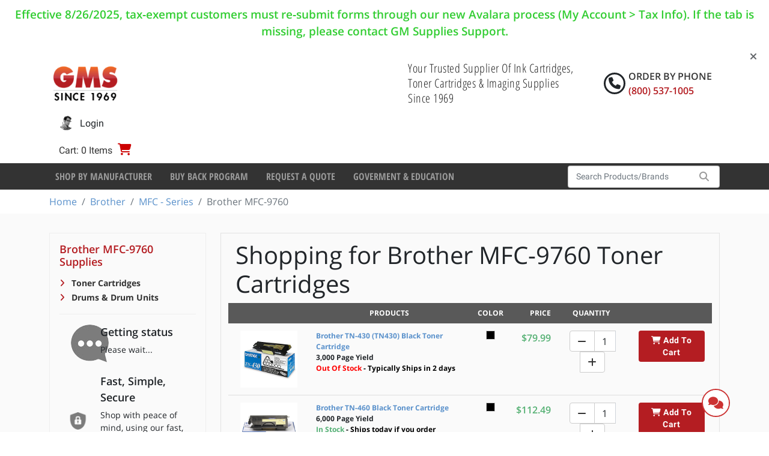

--- FILE ---
content_type: text/html; charset=utf-8
request_url: https://www.gmsupplies.com/products/brother/mfc-series/brother-mfc9760/toner-cartridges
body_size: 36485
content:

<!DOCTYPE html>
<html xmlns="http://www.w3.org/1999/xhtml" lang="en">
<head>
    <!-- BEGIN LivePerson Monitor. -->
<script type="text/javascript">window.lpTag=window.lpTag||{},'undefined'==typeof window.lpTag._tagCount?(window.lpTag={wl:lpTag.wl||null,scp:lpTag.scp||null,site:'7502172'||'',section:lpTag.section||'',tagletSection:lpTag.tagletSection||null,autoStart:lpTag.autoStart!==!1,ovr:lpTag.ovr||{},_v:'1.10.0',_tagCount:1,protocol:'https:',events:{bind:function(t,e,i){lpTag.defer(function(){lpTag.events.bind(t,e,i)},0)},trigger:function(t,e,i){lpTag.defer(function(){lpTag.events.trigger(t,e,i)},1)}},defer:function(t,e){0===e?(this._defB=this._defB||[],this._defB.push(t)):1===e?(this._defT=this._defT||[],this._defT.push(t)):(this._defL=this._defL||[],this._defL.push(t))},load:function(t,e,i){var n=this;setTimeout(function(){n._load(t,e,i)},0)},_load:function(t,e,i){var n=t;t||(n=this.protocol+'//'+(this.ovr&&this.ovr.domain?this.ovr.domain:'lptag.liveperson.net')+'/tag/tag.js?site='+this.site);var o=document.createElement('script');o.setAttribute('charset',e?e:'UTF-8'),i&&o.setAttribute('id',i),o.setAttribute('src',n),document.getElementsByTagName('head').item(0).appendChild(o)},init:function(){this._timing=this._timing||{},this._timing.start=(new Date).getTime();var t=this;window.attachEvent?window.attachEvent('onload',function(){t._domReady('domReady')}):(window.addEventListener('DOMContentLoaded',function(){t._domReady('contReady')},!1),window.addEventListener('load',function(){t._domReady('domReady')},!1)),'undefined'===typeof window._lptStop&&this.load()},start:function(){this.autoStart=!0},_domReady:function(t){this.isDom||(this.isDom=!0,this.events.trigger('LPT','DOM_READY',{t:t})),this._timing[t]=(new Date).getTime()},vars:lpTag.vars||[],dbs:lpTag.dbs||[],ctn:lpTag.ctn||[],sdes:lpTag.sdes||[],hooks:lpTag.hooks||[],identities:lpTag.identities||[],ev:lpTag.ev||[]},lpTag.init()):window.lpTag._tagCount+=1;</script>
<!-- END LivePerson Monitor. -->
<script>
    (function(w,d,t,r,u)
    {
        var f,n,i;
        w[u]=w[u]||[],f=function()
        {
            var o={ti:"4043157", enableAutoSpaTracking: true};
            o.q=w[u],w[u]=new UET(o),w[u].push("pageLoad")
        },
        n=d.createElement(t),n.src=r,n.async=1,n.onload=n.onreadystatechange=function()
        {
            var s=this.readyState;
            s&&s!=="loaded"&&s!=="complete"||(f(),n.onload=n.onreadystatechange=null)
        },
        i=d.getElementsByTagName(t)[0],i.parentNode.insertBefore(n,i)
    })
    (window,document,"script","//bat.bing.com/bat.js","uetq");
</script>

    <script type="text/javascript">
dataLayer = [];    </script>

    
<meta charset="utf-8">
<meta http-equiv="X-UA-Compatible" content="IE=edge" />
<meta name="viewport" content="width=device-width, initial-scale=1, shrink-to-fit=no" />


<!--[if lt IE 9]>
    <script src='/fe/dist/js/respondBundle.js?v=Y18S_7uJgufA9k4cVX84SWRO4j5_LIWAtJGfpSd7iY0'></script>
<script src='/fe/dist/js/shimBundle.js?v=eYo2YrYh8bHmnEB7QeyHgCcU2bITRfW1SJsG7t0Z_BM'></script>

<![endif]-->

<!--[if IE]>
  <link rel='stylesheet' href='/static/bundles/iecss'></link>

<![endif]-->

<link rel='SHORTCUT ICON' href='/static/img/favicon.ico' type='image/x-icon' />


    

    <title>Brother MFC-9760 Printing Supplies | GM Supplies</title>
        <meta name="description" content="Order Genuine Brother MFC-9760 Toner &amp; Related Printing Supplies from GM Supplies with free UPS Ground Shipping on all orders over $99.00" />
        <meta name="keyword" content="Brother MFC-9760 Printing Supplies" />
    



    
    <link rel="stylesheet" href="/static/bundles/baseTopCss.css?v=LM1M1c-u7G1L-bXpmCQeSY1T_fk" />

    <script src="/fe/dist/js/app.js?v=3aSZz0WWwbRvccyaTMyMzIha6Lg"></script>

    <!-- BEGIN MerchantWidget Code -->
<script id='merchantWidgetScript'
        src="https://www.gstatic.com/shopping/merchant/merchantwidget.js"
        defer>
</script>
<script type="text/javascript">
  merchantWidgetScript.addEventListener('load', function () {
    merchantwidget.start({
     position: 'LEFT_BOTTOM',
     bottomMargin: 54,
   });
  });
</script>
<!-- END MerchantWidget Code -->
    

    



    
    <script type="application/ld+json">
        {"@context":"https://schema.org","@type":"ItemList","name":"Brother MFC-9760","url":"https://www.gmsupplies.com/products/brother/mfc-series/brother-mfc9760/toner-cartridges","itemListElement":[{"@type":"ListItem","item":{"@type":"Product","name":"Brother TN-430 (TN430) Black Toner Cartridge","image":"https://www.gmsupplies.com/globalassets/products/brother/tn-430.jpg","url":"https://www.gmsupplies.com/products/brother/intellifax-series/brother-intellifax-4100e/toner-cartridges/Brother-TN-430/","additionalProperty":[{"@type":"PropertyValue","name":"GMS Item #"},{"@type":"PropertyValue","name":"Yield","value":"3,000 Page Yield"}],"brand":{"@type":"Brand","name":"Brother"},"color":"Black","itemCondition":"https://schema.org/NewCondition","sku":"Brother-TN-430"},"position":1},{"@type":"ListItem","item":{"@type":"Product","name":"Brother TN-460 Black Toner Cartridge","image":"https://www.gmsupplies.com/globalassets/products/brother/tn-460.jpg","url":"https://www.gmsupplies.com/products/brother/intellifax-series/brother-intellifax-4100e/toner-cartridges/Brother-TN-460/","additionalProperty":[{"@type":"PropertyValue","name":"GMS Item #"},{"@type":"PropertyValue","name":"Yield","value":"6,000 Page Yield"}],"brand":{"@type":"Brand","name":"Brother"},"color":"Black","itemCondition":"https://schema.org/NewCondition","sku":"Brother-TN-460"},"position":2},{"@type":"ListItem","item":{"@type":"Product","name":"Compatible Brother TN460, TN430, TN530, TN560 Black Toner Cartridge","image":"https://www.gmsupplies.com/globalassets/products/brother/tn460-compatible.jpg","url":"https://www.gmsupplies.com/products/brother/intellifax-series/brother-intellifax-4100e/toner-cartridges/Compatible-Brother-TN460-TN430-TN530-TN560/","additionalProperty":[{"@type":"PropertyValue","name":"GMS Item #"},{"@type":"PropertyValue","name":"Yield","value":"7,000 Page Yield"}],"brand":{"@type":"Brand","name":"GMS Compatible"},"color":"Black","itemCondition":"https://schema.org/NewCondition","sku":"Compatible-Brother-TN460-TN430-TN530-TN560"},"position":3}]}
    </script>
 
    <!-- Google Tag Manager -->
<script>(function(w,d,s,l,i){w[l]=w[l]||[];w[l].push({'gtm.start':
new Date().getTime(),event:'gtm.js'});var f=d.getElementsByTagName(s)[0],
j=d.createElement(s),dl=l!='dataLayer'?'&l='+l:'';j.async=true;j.src=
'https://www.googletagmanager.com/gtm.js?id='+i+dl;f.parentNode.insertBefore(j,f);
})(window,document,'script','dataLayer','GTM-NG72VW3M');</script>
<!-- End Google Tag Manager -->
    

</head>
<body>
    <!-- Google Tag Manager (noscript) -->
<noscript><iframe src="https://www.googletagmanager.com/ns.html?id=GTM-NG72VW3M"
height="0" width="0" style="display:none;visibility:hidden"></iframe></noscript>
<!-- End Google Tag Manager (noscript) -->
<!-- Google tag (gtag.js) -->
<script async src="https://www.googletagmanager.com/gtag/js?id=G-W5XLYQY46E"></script>
<script>
    window.dataLayer = window.dataLayer || [];
    function gtag() { dataLayer.push(arguments); }
    gtag('js', new Date());

    gtag('config', 'G-W5XLYQY46E');
</script>

    
<div class="dismissable-banner" >

        <div class="dismissable-banner__container">
            
<p style="font-size: larger; color: limegreen;">Effective 8/26/2025, tax‑exempt customers must re‑submit forms through our new Avalara process (My Account &gt; Tax Info). If the tab is missing, please contact GM Supplies Support.</p>


            <a class="dismissable-banner__close" href="#"><i class="fas fa-times"></i></a>
        </div>

</div>
<header id="header">
        <div class="account-nav">
            
    <div class='container logo-nav-container d-flex flex-wrap align-items-center align-items-md-center' role="navigation">
        <a class="navbar-brand d-block d-xl-flex" href="/">
            
            <img alt="logo" src="/globalassets/images/gms_logo.png" />
        </a>
        <label class="header-caption">
            Your Trusted Supplier Of Ink Cartridges, Toner Cartridges &amp; Imaging Supplies Since 1969
        </label>
        <div class="head-rht-txt">
            <i class="fa fa-phone phone-circle"></i>
            <div class="phone-wrapper">
                <span class="phone-txt">Order by Phone</span>
                <span class="phone-no"> (800) 537-1005 </span>
            </div>
        </div>
        
        <ul class='nav navbar justify-content-end'>
            <li class="nav-item mr-auto d-none">
            </li>

                <li class="nav-item mini-cart-nav-item">
                    
  <div class="mini-cart-button-wrapper" data-url="/minicart/MiniCartControl">
        <a href="/shopping-cart/" class="mini-cart-toggle nav-link">
            <span class="mini-cart-label color-gray-3">Cart: 0 Items</span>
            <span class="fas fa-shopping-cart"></span><span class="sr-only">Cart</span>
        </a>
  </div>

                    
    <div id="miniCart"
         role="dialog"
         tabindex="-1"
         class="minicart"
         data-url-remove-from-cart="/Cart/RemoveLineItem"
         data-url="/minicart/MiniCartHtml?siteName="
         style="display:none">
Your shopping cart is empty.    </div>

                </li>

                <li class="nav-item user-login-button">
                    <a href="/login/?ReturnUrl=%2Fproducts%2Fbrother%2Fmfc-series%2Fbrother-mfc9760%2F" class="nav-link">
                    <img alt="User Image" class="user-image" src="/static/img/login.jpg">
                        <span class="d-sm-inline">Login</span>
                    </a>
                </li>
                <li class="nav-item mr-lg-0 registration-button">
                        <a href="/registration-b2c/" class="nav-link pe-0">
                            <span class="fas fa-user"></span>
                            <span id="labelAccountOption" class="d-inline ps-1">
                                Register
                            </span>
                        </a>
                </li>

        </ul>
    </div>

        </div>

        <div class="header-bottom">
            
<div class="bg-dark d-none d-lg-block">
    <div class="container">
        <nav class="navbar navbar-expand-lg">

            <button class="navbar-toggler" type="button" data-bs-toggle="collapse" data-bs-target="#navbarSupportedContent" aria-controls="navbarSupportedContent" aria-expanded="false" aria-label="Toggle navigation">
                <i class="fas fa-bars color-white"></i>
            </button>

            <div class="collapse navbar-collapse" id="navbarSupportedContent">
                <ul class="navbar-nav mr-auto">
                            <li class="nav-item">
                                <a class="nav-link"
                                   href="/shop-by-manufacturer/"
                                   target="">
                                    Shop By Manufacturer
                                </a>
                            </li>
                            <li class="nav-item">
                                <a class="nav-link"
                                   href="/buy-back-program/"
                                   target="">
                                    Buy Back Program
                                </a>
                            </li>
                            <li class="nav-item">
                                <a class="nav-link"
                                   href="/request-a-quote/"
                                   target="">
                                    Request a Quote
                                </a>
                            </li>
                            <li class="nav-item">
                                <a class="nav-link"
                                   href="/goverment--education/"
                                   target="">
                                    Goverment &amp; Education
                                </a>
                            </li>
                </ul>
            </div>
            
<div id="react_0HNHS5L33AEC2"><div class="d-block d-md-flex"><form id="typeahead-wrapper" class="form-inline my-1 my-lg-0 " action="/search/" method="get"><div class="input-group search-container"><input type="text" name="searchString" id="navbar-search" class="form-control" placeholder="Search Products/Brands" value="" autoComplete="off"/><div class="input-group-append search-button"><button type="submit"><span class="fas fa-search"></span><span class="sr-only">Search</span></button></div></div></form></div><div class="d-block d-md-none"></div></div>
        </nav>
    </div>
</div>


            
<div class="bg-dark d-lg-none">
    <div class="container">
        <nav class="mobile-nav navbar navbar-expand-lg">

            <button class="navbar-toggler" type="button" data-bs-toggle="collapse" data-bs-target="#mobileNavbarCollapse" aria-controls="mobileNavbarCollapse" aria-expanded="false" aria-label="Toggle navigation">
                <i class="fas fa-bars color-white"></i>
            </button>

            <div class="collapse navbar-collapse" id="mobileNavbarCollapse">

                <ul class="navbar-nav mr-auto"></ul>
                <ul class="navbar-nav mr-auto">
                            <li class="nav-item">
                                <a class="nav-link"
                                   href="/shop-by-manufacturer/"
                                   target="">
                                    Shop By Manufacturer
                                </a>
                            </li>
                            <li class="nav-item">
                                <a class="nav-link"
                                   href="/buy-back-program/"
                                   target="">
                                    Buy Back Program
                                </a>
                            </li>
                            <li class="nav-item">
                                <a class="nav-link"
                                   href="/request-a-quote/"
                                   target="">
                                    Request a Quote
                                </a>
                            </li>
                            <li class="nav-item">
                                <a class="nav-link"
                                   href="/goverment--education/"
                                   target="">
                                    Goverment &amp; Education
                                </a>
                            </li>
                </ul>
            </div>

            
<div id="react_0HNHS5L33AEC3"><div class="d-block d-md-flex"><form id="typeahead-wrapper" class="form-inline my-1 my-lg-0 " action="/search/" method="get"><div class="input-group search-container"><input type="text" name="searchString" id="navbar-search" class="form-control" placeholder="Search Products/Brands" value="" autoComplete="off"/><div class="input-group-append search-button"><button type="submit"><span class="fas fa-search"></span><span class="sr-only">Search</span></button></div></div></form></div><div class="d-block d-md-none"></div></div>
        </nav>
    </div>
</div>



        </div>

</header>

<div class="breadcrumb-container">
    <nav aria-label="breadcrumb" class="container">
        <ol class="breadcrumb">
                <li class="breadcrumb-item"><a href="/">Home</a></li>
                <li class="breadcrumb-item"><a href="/products/brother/">Brother</a></li>
                <li class="breadcrumb-item"><a href="/products/brother/mfc-series/">MFC - Series</a></li>
                <li class="breadcrumb-item active">Brother MFC-9760</li>
        </ol>
    </nav>
</div>

    
<div id="wrapper" class="">

    <section id="content" class="pt-2">
        <div>
            

<div class="category-page with-products">
    <div class="container">
        <div class="row">
            <div class="col-lg-9 order-lg-2 mb-3">
                <div class="category-page__content-wrapper">
                    <div id="react_0HNHS5L33AEC1"><div class="search-app" data-reactroot=""><div class="search-app-inner"><div class="search-app__category-view"><div><div class="container"><div class="row"><div class="product-list-wrapper col-12"><div class="row"><div class="col-12 banner-wrapper"><div class="category-details-wrapper"><h1>Shopping for <!-- -->Brother MFC-9760<!-- --> <!-- -->Toner Cartridges</h1></div></div></div><div class="row"><div class="product-list col-12 js-product-list"><div class="product-list"><div class="row product-list__header"><div class="product-tile__image-col d-none d-lg-block col-lg-2"></div><div class="product-tile__info-col col-4 col-lg-2 col-xl-4">Products</div><div class="product-tile__color-col col-4 col-lg-1">Color</div><div class="product-tile__price-col col-4 col-lg-1 pe-0 ps-0">Price</div><div class="product-tile__quantity-col d-none d-lg-block col-lg-3 col-xl-2">Quantity</div><div class="product-tile__actions-col d-none d-lg-block col-lg-3 col-xl-2"></div></div><div class="row"><div class="col-12"><div class="row product-tile"><div class="product-tile__image-col col-4 col-lg-2 order-0"><div><a title="Brother TN-430 (TN430) Black Toner Cartridge" href="/products/brother/intellifax-series/brother-intellifax-4100e/toner-cartridges/Brother-TN-430/"><img src="/globalassets/products/brother/tn-430.jpg" class="img-fluid"/></a></div></div><div class="product-tile__info-col col-lg-2 col-xl-4 order-3 order-lg-1"><div><a href="/products/brother/intellifax-series/brother-intellifax-4100e/toner-cartridges/Brother-TN-430/">Brother TN-430 (TN430) Black Toner Cartridge</a></div><div>3,000 Page Yield</div><div class="availability-text"><span class="availability-outofstock">Out Of Stock<!-- --> <span class="color-black">- Typically Ships in<span> 2 days</span></span></span></div></div><div class="product-tile__color-col col-4 col-lg-1 order-1 order-lg-2"><span class="color-box black"></span></div><div class="product-tile__price-col col-4 col-lg-1 order-2 order-lg-3 p-0">$79.99</div><div class="product-tile__quantity-col col-lg-3 col-xl-2 order-4"><div class="input-group mx-auto"><div class="input-group-prepend"><button class="btn" type="button"><i class="fa fa-minus"></i></button></div><input type="number" class="form-control" value="1" min="1" aria-label="Quantity"/><div class="input-group-append"><button class="btn" type="button"><i class="fa fa-plus"></i></button></div></div></div><div class="product-tile__actions-col col-lg-3 col-xl-2 order-5"><a class="btn btn-primary" role="button"><i class="fa fa-shopping-cart"></i> <!-- -->Add To Cart</a></div></div></div><div class="col-12"><div class="row product-tile"><div class="product-tile__image-col col-4 col-lg-2 order-0"><div><a title="Brother TN-460 Black Toner Cartridge" href="/products/brother/intellifax-series/brother-intellifax-4100e/toner-cartridges/Brother-TN-460/"><img src="/globalassets/products/brother/tn-460.jpg" class="img-fluid"/></a></div></div><div class="product-tile__info-col col-lg-2 col-xl-4 order-3 order-lg-1"><div><a href="/products/brother/intellifax-series/brother-intellifax-4100e/toner-cartridges/Brother-TN-460/">Brother TN-460 Black Toner Cartridge</a></div><div>6,000 Page Yield</div><div class="availability-text"><span class="availability-instock">In Stock<span class="shipping-time color-black"> <!-- -->- Ships today if you order within<!-- --> </span><span class="eta">7 hrs and 11 mins</span></span></div></div><div class="product-tile__color-col col-4 col-lg-1 order-1 order-lg-2"><span class="color-box black"></span></div><div class="product-tile__price-col col-4 col-lg-1 order-2 order-lg-3 p-0">$112.49</div><div class="product-tile__quantity-col col-lg-3 col-xl-2 order-4"><div class="input-group mx-auto"><div class="input-group-prepend"><button class="btn" type="button"><i class="fa fa-minus"></i></button></div><input type="number" class="form-control" value="1" min="1" aria-label="Quantity"/><div class="input-group-append"><button class="btn" type="button"><i class="fa fa-plus"></i></button></div></div></div><div class="product-tile__actions-col col-lg-3 col-xl-2 order-5"><a class="btn btn-primary" role="button"><i class="fa fa-shopping-cart"></i> <!-- -->Add To Cart</a></div></div></div><div class="col-12"><div class="row product-tile"><div class="product-tile__image-col col-4 col-lg-2 order-0"><div><a title="Compatible Brother TN460, TN430, TN530, TN560 Black Toner Cartridge" href="/products/brother/intellifax-series/brother-intellifax-4100e/toner-cartridges/Compatible-Brother-TN460-TN430-TN530-TN560/"><img src="/globalassets/products/brother/tn460-compatible.jpg" class="img-fluid"/></a></div></div><div class="product-tile__info-col col-lg-2 col-xl-4 order-3 order-lg-1"><div><a href="/products/brother/intellifax-series/brother-intellifax-4100e/toner-cartridges/Compatible-Brother-TN460-TN430-TN530-TN560/">Compatible Brother TN460, TN430, TN530, TN560 Black Toner Cartridge</a></div><div>7,000 Page Yield</div><div class="availability-text"><span class="availability-instock">In Stock<span class="shipping-time color-black"> <!-- -->- Ships today if you order within<!-- --> </span><span class="eta">7 hrs and 11 mins</span></span></div></div><div class="product-tile__color-col col-4 col-lg-1 order-1 order-lg-2"><span class="color-box black"></span></div><div class="product-tile__price-col col-4 col-lg-1 order-2 order-lg-3 p-0">$24.95</div><div class="product-tile__quantity-col col-lg-3 col-xl-2 order-4"><div class="input-group mx-auto"><div class="input-group-prepend"><button class="btn" type="button"><i class="fa fa-minus"></i></button></div><input type="number" class="form-control" value="1" min="1" aria-label="Quantity"/><div class="input-group-append"><button class="btn" type="button"><i class="fa fa-plus"></i></button></div></div></div><div class="product-tile__actions-col col-lg-3 col-xl-2 order-5"><a class="btn btn-primary" role="button"><i class="fa fa-shopping-cart"></i> <!-- -->Add To Cart</a></div></div></div></div></div></div></div></div></div></div></div></div></div></div></div>
                    <div class="category-page__about-section">
                        <h3 class="subtitle">About the Brother MFC-9760</h3>
                        <div class="">
</div>
                    </div>
                </div>
            </div>

            <div class="col-lg-3 order-lg-1 mb-3">
                <div class="category-page__nav-wrapper">
                        <div class="category-page__series-section">
                            <div>
                                <h3 class="sub-title">Brother MFC-9760 Supplies</h3>
                            </div>
                                <ul class="category-link">
                                        <li>
                                            <a href="/products/brother/mfc-series/brother-mfc9760/toner-cartridges">
                                                Toner Cartridges
                                            </a>
                                        </li>
                                        <li>
                                            <a href="/products/brother/mfc-series/brother-mfc9760/drums--drum-units">
                                                Drums &amp; Drum Units
                                            </a>
                                        </li>
                                </ul>
                        </div>
                    <div class="category-page__callouts m-cta-group">
                        

<div class="m-cta align-self-center">
    <div class="row">
        <div class="image-wrapper align-self-center">
                <img src="/link/ddff700ff7ad4238957716315d66b0cf.aspx" alt="Need Help?" />
        </div>
            <div class="m-cta-wrap">
                    <style>
                        .LPMcontainer {
                            position: absolute !important;
                            top: 0 !important;
                            left: 0 !important;
                            opacity: 0;
                            overflow: hidden;
                        }
                    </style>
                    <div id="LP_DIV_1542956842608"></div>
                    <div class="m-cta-top-text">Getting status</div>
                    <div class="m-cta-bottom-text">Please wait...</div>
            </div>
    </div>
</div>


<div class="m-cta align-self-center">
    <div class="row">
        <div class="image-wrapper align-self-center">
                <img class="cta-img" src="/link/a4bfbb50a4bd4f21a93c9d10126282da.aspx" alt="Fast, Simple, Secure" />
        </div>
            <div class="m-cta-wrap">
                    <div class="m-cta-top-text">Fast, Simple, Secure</div>
                    <div class="m-cta-bottom-text"><p>Shop with peace of mind, using our fast, easy and secure checkout process.</p></div>
            </div>
    </div>
</div>


<div class="m-cta align-self-center">
    <div class="row">
        <div class="image-wrapper align-self-center">
                <img class="cta-img" src="/link/2cb868fba66845108cc34998d9d521cf.aspx" alt="Free UPS Ground Shipping" />
        </div>
            <div class="m-cta-wrap">
                    <div class="m-cta-top-text">Free UPS Ground Shipping</div>
                    <div class="m-cta-bottom-text"><p><strong>On orders of $99 or more in the lower 48! (Excludes AK &amp; HI)</strong></p></div>
            </div>
    </div>
</div>

                    </div>
                </div>
            </div>
        </div>
    </div>
</div>


        </div>
    </section>
</div>

<footer class="page-footer">
        <div class="cc-section">
            <h6 class="weAccept-title col-sm-12">We Accept Paypal &amp; All Major Credit Cards</h6>
            <div class="col-sm-12">
                <ul>
                        <li>
                            <a>
                                <img src="/globalassets/partners/ups.gif" alt="" />
                            </a>
                        </li>
                        <li>
                            <a>
                                <img src="/globalassets/partners/logo_paypal.gif" alt="" />
                            </a>
                        </li>
                        <li>
                            <a>
                                <img src="/globalassets/partners/discover.gif" alt="" />
                            </a>
                        </li>
                        <li>
                            <a>
                                <img src="/globalassets/partners/visa.gif" alt="" />
                            </a>
                        </li>
                        <li>
                            <a>
                                <img src="/globalassets/partners/amex.gif" alt="" />
                            </a>
                        </li>
                        <li>
                            <a>
                                <img src="/globalassets/partners/mastercard.gif" alt="" />
                            </a>
                        </li>
                        <li>
                            <a>
                                <img src="/globalassets/partners/authorize.gif" alt="" />
                            </a>
                        </li>
                </ul>
            </div>
        </div>

    <div class="container">
        <div class="row">
            <div class="footer-link-col col-12">
                
<ul>
        <li>
            <a href="/about/">About Us</a>
        </li>
        <li>
            <a href="/contact-us/">Contact Us</a>
        </li>
        <li>
            <a href="/terms-and-conditions/">Terms and Conditions</a>
        </li>
        <li>
            <a href="/testimonials/">Testimonials</a>
        </li>
        <li>
            <a href="/privacy-policy/">Privacy Policy</a>
        </li>
</ul>
            </div>
            <h4 class="footer-contact-heading">Call (800) 537-1005 to Order by Phone</h4>
            <p class="footer-contact-text">
                
<p style="text-align: center;">G.M. Supplies Ltd, 350 Corporate Woods Parkway, Vernon Hills, IL 60061, US Phone: (800) 537-1005</p>
            </p>
            <div class="col-12 footer-notice-text">
                
<p>Note: By using this site, you agree to abide by our Site User Terms and Conditions. &nbsp;&copy; Copyright 2025, GMS . All rights reserved.</p>
            </div>
        </div>
    </div>  
</footer>








    <script src='/fe/dist/js/googleAnalyticsBundle.js?v=V7wPkucKmrzYZ9ycEXPGzwKcLk8M_BiJie5AJmoYEK4'></script>

    

    <link href="/static/css/main.css?v=HL5BA0-Jl1pIwPAyV_x8pdKTyE2iOcTlJzL1p-Go2hg" rel="stylesheet"></link>

    <script src="/static/js/main.js?v=DEcGBzdKodJ-Wart_RGWNeY_k_KvZybc_GNPGlhdjY0"></script>

    


    <script>ReactDOM.hydrate(React.createElement(Search, {"SearchString":null,"Suggestions":null,"Products":{"PaginationViewModel":{"CurrentPageIndex":0,"CurrentItemsPerPage":12,"ResultsTotal":3,"CurrentSortBy":null,"CurrentItemsOnPage":3},"ProductItems":[{"ShowBuyButton":true,"HitId":null,"SKU":"Brother-TN-430","Name":"Brother TN-430 (TN430) Black Toner Cartridge","Description":null,"Url":"/products/brother/intellifax-series/brother-intellifax-4100e/toner-cartridges/Brother-TN-430/","Brand":"Brother","Color":"Black","ColorText":"Black","Image":{"Url":"/globalassets/products/brother/tn-430.jpg","AltText":"Brother TN-430 (TN430) Black Toner Cartridge"},"ReviewScore":null,"PriceViewModel":{"IsLoggedIn":false,"IsSalePrice":false,"LoginLink":null,"RegularPrice":"$79.99","SalePrice":null},"AddToCartViewModel":null,"Published":false,"IsOnSale":false,"ProductType":null,"RelatedCategories":null,"RelevancyOrder":0,"GmsItemNumber":null,"PageYield":"3,000 Page Yield","Availability":{"Availability":6,"IsInStock":false,"IsOutOfStock":true,"IsBackOrdered":false,"AvailabilityText":"Out Of Stock","ShippingTime":2,"ShippingTimeText":"Ships today if you order within","EtaString":"7 hrs and 11 mins"}},{"ShowBuyButton":true,"HitId":null,"SKU":"Brother-TN-460","Name":"Brother TN-460 Black Toner Cartridge","Description":null,"Url":"/products/brother/intellifax-series/brother-intellifax-4100e/toner-cartridges/Brother-TN-460/","Brand":"Brother","Color":"Black","ColorText":"Black","Image":{"Url":"/globalassets/products/brother/tn-460.jpg","AltText":"Brother TN-460 Black Toner Cartridge"},"ReviewScore":null,"PriceViewModel":{"IsLoggedIn":false,"IsSalePrice":false,"LoginLink":null,"RegularPrice":"$112.49","SalePrice":null},"AddToCartViewModel":null,"Published":false,"IsOnSale":false,"ProductType":null,"RelatedCategories":null,"RelevancyOrder":0,"GmsItemNumber":null,"PageYield":"6,000 Page Yield","Availability":{"Availability":0,"IsInStock":true,"IsOutOfStock":false,"IsBackOrdered":false,"AvailabilityText":"In Stock","ShippingTime":2,"ShippingTimeText":"Ships today if you order within","EtaString":"7 hrs and 11 mins"}},{"ShowBuyButton":true,"HitId":null,"SKU":"Compatible-Brother-TN460-TN430-TN530-TN560","Name":"Compatible Brother TN460, TN430, TN530, TN560 Black Toner Cartridge","Description":null,"Url":"/products/brother/intellifax-series/brother-intellifax-4100e/toner-cartridges/Compatible-Brother-TN460-TN430-TN530-TN560/","Brand":"GMS Compatible","Color":"Black","ColorText":"Black","Image":{"Url":"/globalassets/products/brother/tn460-compatible.jpg","AltText":"Compatible Brother TN460, TN430, TN530, TN560 Black Toner Cartridge"},"ReviewScore":null,"PriceViewModel":{"IsLoggedIn":false,"IsSalePrice":false,"LoginLink":null,"RegularPrice":"$24.95","SalePrice":null},"AddToCartViewModel":null,"Published":false,"IsOnSale":false,"ProductType":null,"RelatedCategories":null,"RelevancyOrder":0,"GmsItemNumber":null,"PageYield":"7,000 Page Yield","Availability":{"Availability":0,"IsInStock":true,"IsOutOfStock":false,"IsBackOrdered":false,"AvailabilityText":"In Stock","ShippingTime":2,"ShippingTimeText":"Ships today if you order within","EtaString":"7 hrs and 11 mins"}}],"ProductFilters":{"Attributes":[]},"TrackId":null,"TwoLetterLanguageCode":null,"SiteDefinitionId":"c8f13be1-1002-4d21-8e4a-1cc17743133e","ClickTrackingApiEndpoint":null,"SearchTerm":null},"Articles":null,"FindClickTracking":null,"LocalizationItems":{"/SearchApp/SearchResultsFor":"Search results for","/SearchApp/SearchSuggestions/Heading":"Try something like","/SearchApp/SearchSuggestions/UsingMoreGeneralTerms":"Using more general terms","/SearchApp/SearchSuggestions/CheckingYourSpelling":"Checking your spelling","/SearchApp/AddToCartPrompt":"Add To Cart","/Category/Sort/PriceAsc":"Price","/Category/Sort/Popularity":"Popularity","/Category/Sort/NewestFirst":"Newest first","/Category/SortBy":"Sort by","/Category/RemoveAll":"Remove all","/Category/Filters":"Filters"},"TotalResults":0,"ApiEndpoint":"/products/brother/mfc-series/brother-mfc9760/Products/","AddToCartEndpoint":"/Cart/AddToCart","CheckoutPageUrl":"/checkout/","View":null,"IsCategory":true,"CategoryInfo":{"Name":"Brother MFC-9760","ProductType":"Toner Cartridges","Description":{"Value":""},"ImageUrl":"","ImageAltText":null},"SortOptions":null,"Title":null}), document.getElementById("react_0HNHS5L33AEC1"));
ReactDOM.hydrate(React.createElement(Typeahead, {"SearchSubmitLink":"/search/","ApiEndPoint":"/api/Typeahead/All","LocalizationItems":[{"Key":"/Typeahead/Index/SearchPlaceholder","Value":"Search Products/Brands","SourceCulture":"en"},{"Key":"/Typeahead/Index/SearchButtonScreenReader","Value":"Search","SourceCulture":"en"},{"Key":"/Typeahead/Index/MobileCancelButton","Value":"Cancel","SourceCulture":"en"},{"Key":"/Typeahead/Index/SearchTermResultsHeading","Value":"Popular Searches","SourceCulture":"en"},{"Key":"/Typeahead/Index/CategoryResultsHeading","Value":"Suggested Categories","SourceCulture":"en"},{"Key":"/Typeahead/Index/ProductResultsHeading","Value":"Suggested Products","SourceCulture":"en"},{"Key":"/Typeahead/Index/ArticleResultsHeading","Value":"Suggested Articles","SourceCulture":"en"},{"Key":"/Typeahead/Index/SeeAllResultsLink","Value":"See All Results","SourceCulture":"en"}]}), document.getElementById("react_0HNHS5L33AEC2"));
ReactDOM.hydrate(React.createElement(Typeahead, {"SearchSubmitLink":"/search/","ApiEndPoint":"/api/Typeahead/All","LocalizationItems":[{"Key":"/Typeahead/Index/SearchPlaceholder","Value":"Search Products/Brands","SourceCulture":"en"},{"Key":"/Typeahead/Index/SearchButtonScreenReader","Value":"Search","SourceCulture":"en"},{"Key":"/Typeahead/Index/MobileCancelButton","Value":"Cancel","SourceCulture":"en"},{"Key":"/Typeahead/Index/SearchTermResultsHeading","Value":"Popular Searches","SourceCulture":"en"},{"Key":"/Typeahead/Index/CategoryResultsHeading","Value":"Suggested Categories","SourceCulture":"en"},{"Key":"/Typeahead/Index/ProductResultsHeading","Value":"Suggested Products","SourceCulture":"en"},{"Key":"/Typeahead/Index/ArticleResultsHeading","Value":"Suggested Articles","SourceCulture":"en"},{"Key":"/Typeahead/Index/SeeAllResultsLink","Value":"See All Results","SourceCulture":"en"}]}), document.getElementById("react_0HNHS5L33AEC3"));
</script>

    


    <div class="chat-button" title="Click to Chat">
        <div class="panel-heading">
            <div class="btn-group chatb-icon-display">
                <a class="pointer"><i class="fa fa-comments chatb-open"></i></a>
            </div>
        </div>
    </div>
    <div id="chat-container"></div>

    
    <div id="miniCart"
         role="dialog"
         tabindex="-1"
         class="minicart"
         data-url-remove-from-cart="/Cart/RemoveLineItem"
         data-url="/minicart/MiniCartHtml?siteName="
         style="display:none">
Your shopping cart is empty.    </div>

    
    
</body>
</html>


--- FILE ---
content_type: text/javascript
request_url: https://www.gmsupplies.com/fe/dist/js/app.js?v=3aSZz0WWwbRvccyaTMyMzIha6Lg
body_size: 830012
content:
/*! For license information please see app.js.LICENSE.txt */
(()=>{var e,t={57366:(e,t,n)=>{"use strict";n.d(t,{O:()=>r,l:()=>o});const r=e=>{if(e instanceof FormData)for(var t of e.values())if(t instanceof Blob)throw new Error("cannot yet use Blobs in catalystFormDataBuilder");return new URLSearchParams(e)};let i=(e,t,n)=>{let r=0;n.forEach((n=>((e,t,n,r)=>{a(e,`${t}[${r}]`,n)})(e,t,n,r++)))},a=(e,t,n)=>{null!==n&&(Array.isArray(n)?i(e,t,n):"object"==typeof n?((e,t,n)=>{var r=Object.getOwnPropertyNames(n);""!==t&&(t+=".");for(const i of r)a(e,t+i,n[i])})(e,t,n):e.append(t,n))};const o=e=>{const t=new FormData;return null!==e&&a(t,"",e),t}},21957:(e,t,n)=>{var r=n(91176),i=n(91176);!function(e){window.addEventListener("DOMContentLoaded",(function(){if("undefined"!=typeof epi&&epi&&epi.EPiServer&&epi.EPiServer.Forms&&epi.EPiServer.Forms.Extension&&epi.EPiServer.Forms.Extension.getCustomElementValue){var t=epi.EPiServer.Forms.Extension.getCustomElementValue;e.extend(!0,epi.EPiServer.Forms,{Validators:{"BBSCatalyst.Web.Forms.Validation.RecaptchaV2Validator":function(e,t,n){return t?{isValid:!0}:{isValid:!1,message:n.model.message}}},Extension:{getCustomElementValue:function(e){return e.hasClass("FormRecaptchaV2")?e.find(".g-recaptcha-response").val():t.apply(this,[e])}}})}}))}(r||i)},25522:(e,t,n)=>{var r=n(91176),i=n(91176);!function(e){window.addEventListener("DOMContentLoaded",(function(){if("undefined"!=typeof epi&&epi&&epi.EPiServer&&epi.EPiServer.Forms&&epi.EPiServer.Forms.Extension&&epi.EPiServer.Forms.Extension.getCustomElementValue){var t=epi.EPiServer.Forms.Extension.getCustomElementValue;e.extend(!0,epi.EPiServer.Forms,{Validators:{"BBSCatalyst.Web.Forms.Validation.RecaptchaV3Validator":function(){return{}}},Extension:{onBeforeSubmit:function(e){return this._getRecaptchaToken(e)},_getRecaptchaToken:function(t){var n=e.Deferred(),r=e(t).find(".Form__Element.FormRecaptchaV3");if(!r.hasClass("FormRecaptchaV3"))return n.resolve(),n.promise();var i=r.data("epiforms-sitekey");try{grecaptcha.execute(i).then((function(e){r.attr("g-recaptcha-response",e),n.resolve(e)}))}catch(e){return n.resolve(),n.promise()}return n.promise()},getCustomElementValue:function(e){return e.hasClass("FormRecaptchaV3")?e.attr("g-recaptcha-response"):t.apply(this,[e])}}})}}))}(r||i)},15443:(e,t,n)=>{"use strict";n.d(t,{w7:()=>c,F8:()=>v,v$:()=>g,zn:()=>d});var r=function(e){return e&&"[object Function]"==={}.toString.call(e)},i=n(57366);function a(e){return{headers:{"Content-Type":"application/x-www-form-urlencoded","X-Requested-With":"Fetch"},credentials:"same-origin",method:"post",body:(0,i.O)((0,i.l)(e))}}var o=n(91176),s=n.n(o),u=function(){return s()("#miniCart")},l=function(){return s()(".mini-cart-button-wrapper")},d=function(){u().show()},c=function(){u().hide()},f=function(){u().find("a.product-remove").click((function(){var e=s()(this).attr("data-code");fetch(removeFromCartUrl,a({SKU:e})).then((function(){return location.reload()})).catch((function(){return location.reload()}))}))};f();var h,_,m=function(e){var t=u().data("url");s().ajax({type:"GET",url:t,success:function(t){u().replaceWith(t),f(),r(e)&&e()}})},p=function(e){var t=l().data("url");s().ajax({type:"GET",url:t,success:function(t){l().replaceWith(t),r(e)&&e()}})},g=function(){m(p)},v=function(){m((function(){p(d)}))},y=0,M=function(){return"addToCartMessage"+ ++y},b={removeFromCart:function(e){var t=e.lineItemId,n=e.removeFromCartUrl,r=e.onSuccess,i=e.onFailure;fetch(n,a({id:t})).then((function(e){return e.json()})).then((function(e){e.hasError?i():r(e)})).catch((function(e){return i(e)}))}};s()(document).on("click",".btn-add-to-cart",(function(e){e.preventDefault();var t=s()(this).closest(".add-to-cart-wrapper"),n=s()(this).closest(".add-to-cart-parent"),r=s()(t).data("code"),i=s()(t).find(".js-variation-quantity input"),o=i.length?i[0].value:1;o=Math.max(Number.isInteger(+o)?o:1,1);var u=s()(t).data("url"),l=s()(n);l.find(".add-to-cart-error").addClass("hidden"),fetch(u,a({code:r,quantity:o})).then((function(e){return e.json()})).then((function(e){if(e.hasError){var t=l.find(".add-to-cart-notification"),n="There was an error adding to your cart.",r=n+" Message: ",i=e.message&&e.message.length&&e.message.length>0?r+e.message:n,a='<div id="'+M()+'"class="alert alert-danger alert-dismissable fade show" role="alert"><button type="button" class="close" data-dismiss="alert" aria-label="Close"><span aria-hidden="true">&times;</span></button>'+i+"</div>";t.append(a)}else{m(),p();var o=s()("#content .container").first(),u=M(),d="<div id=".concat(u,' class="alert alert-add-to-cart d-flex align-items-center px-2">\n                <div class="flex-grow-1">\n                    <h4>').concat(e.name,'</h4>\n                    <i class="fa fa-lg fa-check me-1"></i>\n                    <span><strong>Thank You!</strong> &nbsp;</span> <span>Item added in your cart</span></div>\n                    <a class="btn btn-primary btn-sm" href="/checkout/">Checkout</a>\n                </div>');o.prepend(d),l.find(".add-to-cart-link").blur(),setTimeout((function(){s()("#"+u).remove()}),2e3)}})).catch((function(){return location.reload()}))})),s()(document).on("click",".js-coupon-button",(function(e){var t=s()(".js-coupon-code").val(),n=s()(".shopping-cart-coupon-wrapper").data("updateCouponUrl");fetch(n,a({code:t})).then((function(e){return e.json()})).then((function(e){e.Applied?window.location.reload(!0):(s()(".js-coupon-error-message").html(s()("#js-coupon-adding-error").text()),s()(".js-coupon-error-message").removeClass("d-none"))})).catch((function(){s()(".js-coupon-error-message").html(s()("#js-coupon-adding-error").text()),s()(".js-coupon-error-message").removeClass("d-none")}))})),s()(document).on("click","#miniCart .cart-item-delete",(function(e){var t=s()(e.currentTarget).closest(".productItem").data("lineItemId"),n=u().data("urlRemoveFromCart");window.confirm("Delete this item from your cart?")&&(c(),b.removeFromCart({lineItemId:t,removeFromCartUrl:n,onSuccess:function(){m(),p(),c()},onFailure:function(){window.alert("Could not delete."),c()}}))})),s()(document).on("mouseenter",".mini-cart-toggle",(function(e){d()})),s()(document).on("mouseleave",".mini-cart-nav-item",(function(e){c()})),h=s(),_=b,h(document).ready((function(){var e=h(".shopping-cart-detail-wrapper").data("updateCartUrl");h(document).on("click",".shopping-cart-detail-wrapper .removeFromCart",(function(){if(window.confirm("Delete this item from your cart?")){var e={lineItemId:h(this).closest(".shopping-cart-item").data("lineItemId"),removeFromCartUrl:h(".shopping-cart-detail-wrapper").data("removeFromCartUrl"),onSuccess:function(){window.location.reload(!0)}};_.removeFromCart(e)}})),h(document).on("click",".shopping-cart-detail-wrapper .updateCart",(function(){var t=h(this).closest(".shopping-cart-item");!function(t,n){fetch(e,a({id:t,qty:n})).then((function(e){return e.json()})).then((function(e){e.hasError||window.location.reload(!0)}))}(t.data("lineItemId"),t.find(".qty-option").val())}))}))},9886:()=>{document.addEventListener("DOMContentLoaded",(function(e){var t=void 0!==window.userIsImpersonating&&!!window.userIsImpersonating,n=window.self!==window.top,r=void 0!==window.impersonationPage&&!!window.impersonationPage;if(t&&!n&&!r){var i=window.location.pathname+window.location.search;window.location.href="".concat("/EPiServer/Verndale.ImpersonateUsers/ImpersonateUsers/Impersonate","?navigateToUrl=").concat(encodeURI(i))}}))},11930:(e,t,n)=>{"use strict";var r=n(91176),i=n.n(r),a=n(89336);function o(e){function t(e,t){return e.closest(".tab-content").find(t)}function n(e,t){return e.closest(".m-shopby").find(".active").find(t)}function r(e,n){var r="<option value='' disabled selected>Category</option>";e.forEach((function(e){r+="class"===e.id?"<option value='"+e.id+"' disabled='disabled'>"+e.value+"</option>":"<option value='"+e.id+"'>"+e.value+"</option>"})),t(n,".m-shopby-brand-category").html(r)}function o(e){return i().ajax({url:e.data("endpoint"),data:{id:e.val(),panel:1},type:"GET",datatype:"HTML",complete:function(n){if(4===n.readyState){var i=n.responseText.substring(n.responseText.indexOf("[{"));!function(e,n){var r="<option value='' disabled selected>Model</option>";e.forEach((function(e){r+="<option value='"+e.id+"'>"+e.value+"</option>"})),t(n,".m-shopby-brand-model").html(r)}(JSON.parse(i),e),r([],e)}}})}function s(e){return i().ajax({url:e.data("endpoint"),data:{id:e.val(),panel:1,manufacturer:t(e,".m-shopby-brand-manufacturer").val()},type:"GET",complete:function(t){if(4===t.readyState){var n=t.responseText.substring(t.responseText.indexOf("[{"));r(JSON.parse(n),e)}}})}function u(e,n){var r="<option value='' disabled selected>Series</option>";e.forEach((function(e){r+="<option value='"+e.id+"'>"+e.value+"</option>"})),t(n,".m-shopby-product-series").html(r)}function l(e,n){var r="<option value='' disabled selected>Model</option>";e.forEach((function(e){r+="<option value='"+e.id+"'>"+e.value+"</option>"})),t(n,".m-shopby-product-model").html(r)}function d(e){return i().ajax({url:e.data("endpoint"),data:{id:e.val(),panel:2},type:"GET",complete:function(n){if(4===n.readyState){var r=n.responseText.substring(n.responseText.indexOf("[{"));!function(e,n){var r="<option value='' disabled selected>Product Type</option>";e.forEach((function(e){r+="<option value='"+e.id+"'>"+e.value+"</option>"})),t(n,".m-shopby-product-type").html(r)}(JSON.parse(r),e),u([],e),l([],e)}}})}function c(e){return i().ajax({url:e.data("endpoint"),data:{id:t(e,".m-shopby-product-manufacturer").val(),product:e.val(),panel:2},type:"GET",complete:function(t){if(4===t.readyState){var n=t.responseText.substring(t.responseText.indexOf("[{"));u(JSON.parse(n),e),l([],e)}}})}function f(e){return i().ajax({url:e.data("endpoint"),data:{id:e.val(),product:t(e,".m-shopby-product-type").val(),panel:2,manufacturer:t(e,".m-shopby-product-manufacturer").val()},type:"GET",complete:function(t){if(4===t.readyState){var n=t.responseText.substring(t.responseText.indexOf("[{"));l(JSON.parse(n),e)}}})}function h(e){e.on("change",".m-shopby-brand-manufacturer",(function(){o(i()(this))})),e.on("change",".m-shopby-brand-model",(function(){s(i()(this))})),e.on("change",".m-shopby-brand-category",(function(){i()("#shopbybrand a.btn").attr("href",i()(this).val())})),e.on("change",".m-shopby-product-manufacturer",(function(){d(i()(this))})),e.on("change",".m-shopby-product-type",(function(){c(i()(this))})),e.on("change",".m-shopby-product-series",(function(){f(i()(this))})),e.on("click",".shop-by-product-btn",(function(e){return e.preventDefault(),function(e){var t=n(e,".m-shopby-product-manufacturer").val(),r=n(e,".m-shopby-product-type").val(),i=n(e,".m-shopby-product-series").val(),a=n(e,".m-shopby-product-model").val(),o=e.data("product-results-path"),s="?";if(!t||!(r||i||a))return!1;t&&(s+="manufacturer="+t),r&&(s+="&productType="+r),i&&(s+="&series="+i),a&&(s+="&machine="+a),s+="&panel=2",window.location=new URL(window.location.origin+o+s)}(i()(this))}))}!function(e){var t,n,r=new URL(window.location.href);"2"===r.searchParams.get("panel")?(t="product",n=document.querySelector(".nav-tabs a."+t),new a.Tab(n).show(),function(e){var t=i()(".m-shopby-product-manufacturer"),n=e.searchParams.get("manufacturer");if(n)return t.val(n),d(t).then((function(){var t=e.searchParams.get("productType");if(t){var n=i()(".m-shopby-product-type");n.val(t),c(n).then((function(){var t=e.searchParams.get("series");if(t){var n=i()(".m-shopby-product-series");n.val(t),f(n).then((function(){var t=e.searchParams.get("machine");t&&i()(".m-shopby-product-model").val(t)}))}}))}}))}(r).then((function(){h(e)})).always((function(){}))):h(e)}(e)}document.addEventListener("DOMContentLoaded",(function(e){var t=i()(".m-shopby");t.length>0&&setTimeout((function(){o(t)}),500+1e3*Math.random())}))},36914:(e,t,n)=>{"use strict";n.d(t,{A:()=>p});var r=n(2543),i=n.n(r),a=n(91176),o=n.n(a);function s(e){return s="function"==typeof Symbol&&"symbol"==typeof Symbol.iterator?function(e){return typeof e}:function(e){return e&&"function"==typeof Symbol&&e.constructor===Symbol&&e!==Symbol.prototype?"symbol":typeof e},s(e)}function u(){u=function(){return t};var e,t={},n=Object.prototype,r=n.hasOwnProperty,i=Object.defineProperty||function(e,t,n){e[t]=n.value},a="function"==typeof Symbol?Symbol:{},o=a.iterator||"@@iterator",l=a.asyncIterator||"@@asyncIterator",d=a.toStringTag||"@@toStringTag";function c(e,t,n){return Object.defineProperty(e,t,{value:n,enumerable:!0,configurable:!0,writable:!0}),e[t]}try{c({},"")}catch(e){c=function(e,t,n){return e[t]=n}}function f(e,t,n,r){var a=t&&t.prototype instanceof y?t:y,o=Object.create(a.prototype),s=new C(r||[]);return i(o,"_invoke",{value:S(e,n,s)}),o}function h(e,t,n){try{return{type:"normal",arg:e.call(t,n)}}catch(e){return{type:"throw",arg:e}}}t.wrap=f;var _="suspendedStart",m="suspendedYield",p="executing",g="completed",v={};function y(){}function M(){}function b(){}var L={};c(L,o,(function(){return this}));var w=Object.getPrototypeOf,D=w&&w(w(H([])));D&&D!==n&&r.call(D,o)&&(L=D);var Y=b.prototype=y.prototype=Object.create(L);function k(e){["next","throw","return"].forEach((function(t){c(e,t,(function(e){return this._invoke(t,e)}))}))}function T(e,t){function n(i,a,o,u){var l=h(e[i],e,a);if("throw"!==l.type){var d=l.arg,c=d.value;return c&&"object"==s(c)&&r.call(c,"__await")?t.resolve(c.__await).then((function(e){n("next",e,o,u)}),(function(e){n("throw",e,o,u)})):t.resolve(c).then((function(e){d.value=e,o(d)}),(function(e){return n("throw",e,o,u)}))}u(l.arg)}var a;i(this,"_invoke",{value:function(e,r){function i(){return new t((function(t,i){n(e,r,t,i)}))}return a=a?a.then(i,i):i()}})}function S(t,n,r){var i=_;return function(a,o){if(i===p)throw Error("Generator is already running");if(i===g){if("throw"===a)throw o;return{value:e,done:!0}}for(r.method=a,r.arg=o;;){var s=r.delegate;if(s){var u=x(s,r);if(u){if(u===v)continue;return u}}if("next"===r.method)r.sent=r._sent=r.arg;else if("throw"===r.method){if(i===_)throw i=g,r.arg;r.dispatchException(r.arg)}else"return"===r.method&&r.abrupt("return",r.arg);i=p;var l=h(t,n,r);if("normal"===l.type){if(i=r.done?g:m,l.arg===v)continue;return{value:l.arg,done:r.done}}"throw"===l.type&&(i=g,r.method="throw",r.arg=l.arg)}}}function x(t,n){var r=n.method,i=t.iterator[r];if(i===e)return n.delegate=null,"throw"===r&&t.iterator.return&&(n.method="return",n.arg=e,x(t,n),"throw"===n.method)||"return"!==r&&(n.method="throw",n.arg=new TypeError("The iterator does not provide a '"+r+"' method")),v;var a=h(i,t.iterator,n.arg);if("throw"===a.type)return n.method="throw",n.arg=a.arg,n.delegate=null,v;var o=a.arg;return o?o.done?(n[t.resultName]=o.value,n.next=t.nextLoc,"return"!==n.method&&(n.method="next",n.arg=e),n.delegate=null,v):o:(n.method="throw",n.arg=new TypeError("iterator result is not an object"),n.delegate=null,v)}function j(e){var t={tryLoc:e[0]};1 in e&&(t.catchLoc=e[1]),2 in e&&(t.finallyLoc=e[2],t.afterLoc=e[3]),this.tryEntries.push(t)}function E(e){var t=e.completion||{};t.type="normal",delete t.arg,e.completion=t}function C(e){this.tryEntries=[{tryLoc:"root"}],e.forEach(j,this),this.reset(!0)}function H(t){if(t||""===t){var n=t[o];if(n)return n.call(t);if("function"==typeof t.next)return t;if(!isNaN(t.length)){var i=-1,a=function n(){for(;++i<t.length;)if(r.call(t,i))return n.value=t[i],n.done=!1,n;return n.value=e,n.done=!0,n};return a.next=a}}throw new TypeError(s(t)+" is not iterable")}return M.prototype=b,i(Y,"constructor",{value:b,configurable:!0}),i(b,"constructor",{value:M,configurable:!0}),M.displayName=c(b,d,"GeneratorFunction"),t.isGeneratorFunction=function(e){var t="function"==typeof e&&e.constructor;return!!t&&(t===M||"GeneratorFunction"===(t.displayName||t.name))},t.mark=function(e){return Object.setPrototypeOf?Object.setPrototypeOf(e,b):(e.__proto__=b,c(e,d,"GeneratorFunction")),e.prototype=Object.create(Y),e},t.awrap=function(e){return{__await:e}},k(T.prototype),c(T.prototype,l,(function(){return this})),t.AsyncIterator=T,t.async=function(e,n,r,i,a){void 0===a&&(a=Promise);var o=new T(f(e,n,r,i),a);return t.isGeneratorFunction(n)?o:o.next().then((function(e){return e.done?e.value:o.next()}))},k(Y),c(Y,d,"Generator"),c(Y,o,(function(){return this})),c(Y,"toString",(function(){return"[object Generator]"})),t.keys=function(e){var t=Object(e),n=[];for(var r in t)n.push(r);return n.reverse(),function e(){for(;n.length;){var r=n.pop();if(r in t)return e.value=r,e.done=!1,e}return e.done=!0,e}},t.values=H,C.prototype={constructor:C,reset:function(t){if(this.prev=0,this.next=0,this.sent=this._sent=e,this.done=!1,this.delegate=null,this.method="next",this.arg=e,this.tryEntries.forEach(E),!t)for(var n in this)"t"===n.charAt(0)&&r.call(this,n)&&!isNaN(+n.slice(1))&&(this[n]=e)},stop:function(){this.done=!0;var e=this.tryEntries[0].completion;if("throw"===e.type)throw e.arg;return this.rval},dispatchException:function(t){if(this.done)throw t;var n=this;function i(r,i){return s.type="throw",s.arg=t,n.next=r,i&&(n.method="next",n.arg=e),!!i}for(var a=this.tryEntries.length-1;a>=0;--a){var o=this.tryEntries[a],s=o.completion;if("root"===o.tryLoc)return i("end");if(o.tryLoc<=this.prev){var u=r.call(o,"catchLoc"),l=r.call(o,"finallyLoc");if(u&&l){if(this.prev<o.catchLoc)return i(o.catchLoc,!0);if(this.prev<o.finallyLoc)return i(o.finallyLoc)}else if(u){if(this.prev<o.catchLoc)return i(o.catchLoc,!0)}else{if(!l)throw Error("try statement without catch or finally");if(this.prev<o.finallyLoc)return i(o.finallyLoc)}}}},abrupt:function(e,t){for(var n=this.tryEntries.length-1;n>=0;--n){var i=this.tryEntries[n];if(i.tryLoc<=this.prev&&r.call(i,"finallyLoc")&&this.prev<i.finallyLoc){var a=i;break}}a&&("break"===e||"continue"===e)&&a.tryLoc<=t&&t<=a.finallyLoc&&(a=null);var o=a?a.completion:{};return o.type=e,o.arg=t,a?(this.method="next",this.next=a.finallyLoc,v):this.complete(o)},complete:function(e,t){if("throw"===e.type)throw e.arg;return"break"===e.type||"continue"===e.type?this.next=e.arg:"return"===e.type?(this.rval=this.arg=e.arg,this.method="return",this.next="end"):"normal"===e.type&&t&&(this.next=t),v},finish:function(e){for(var t=this.tryEntries.length-1;t>=0;--t){var n=this.tryEntries[t];if(n.finallyLoc===e)return this.complete(n.completion,n.afterLoc),E(n),v}},catch:function(e){for(var t=this.tryEntries.length-1;t>=0;--t){var n=this.tryEntries[t];if(n.tryLoc===e){var r=n.completion;if("throw"===r.type){var i=r.arg;E(n)}return i}}throw Error("illegal catch attempt")},delegateYield:function(t,n,r){return this.delegate={iterator:H(t),resultName:n,nextLoc:r},"next"===this.method&&(this.arg=e),v}},t}function l(e,t,n,r,i,a,o){try{var s=e[a](o),u=s.value}catch(e){return void n(e)}s.done?t(u):Promise.resolve(u).then(r,i)}function d(e){var t=o()('[data-page="shopping-cart"]'),n=o()(e);!function(e,t){if(0===e.find(".shopping-cart-item").length||!1===function(e,t){var n=e.find(".shopping-cart-item"),r=t.find(".shopping-cart-item");if(n.length!==r.length)return!1;for(var i=0;i<n.length;i++){if(o()(n[i]).attr("id")!==o()(r[i]).attr("id"))return!1}return!0}(e,t))return void window.location.reload();var n=e.find(".shopping-cart-item");t.find(".shopping-cart-item").each((function(e,t){var r=o()(t),i=r.data("lineItemId"),a=n.filter('[data-line-item-id="'.concat(i,'"]'));0===a.length&&r.remove();var s=a.find(".qty-option"),u=r.find(".qty-option"),l=a.find(".total-price"),d=r.find(".total-price");u.val(s.val()),d.html(l.html())}))}(n,t),function(e,t){var n=e.find(".subtotal-value "),r=e.find(".summary-total-price"),i=e.find(".shipping-value"),a=e.find(".tax-value"),o=e.find(".cart-item-qty"),s=e.find(".small-order-value"),u=e.find("#shipping-estimates"),l=e.find(".shipping-label");t.find(".subtotal-value").html(n.html()),t.find(".summary-total-price").html(r.html()),t.find(".shipping-value").html(i.html()),t.find(".cart-item-qty").html(o.html()),t.find(".tax-value").html(a.html()),t.find(".small-order-value").html(s.html()),t.find(".shipping-label").html(l.html()),t.find("#shipping-estimates").length?t.find("#shipping-estimates").html(u.html()):t.find("#estimate-form").after(u)}(n,t)}function c(e){o()(".cart-error").html(e),o()(".cart-error").removeClass("d-none"),setTimeout((function(){o()(".cart-error").addClass("d-none")}),5e3)}function f(e,t){return h.apply(this,arguments)}function h(){var e;return e=u().mark((function e(t,n){var r,i,a,s,l;return u().wrap((function(e){for(;;)switch(e.prev=e.next){case 0:return r=o()("[data-change-line-item-url]").data("changeLineItemUrl"),i=o()(".country").val(),a=o()(".postal-code").val(),s=o()("#summary-spinner"),l=o()("#summary-overlay"),s.show(),l.show(),e.abrupt("return",o().ajax({url:r,method:"POST",data:{id:t,qty:n,CountryCode:i,PostalCode:a},success:function(e){o()('[data-page="shopping-cart"]'),o()("#estimate-form").data("url"),d(e),s.hide(),l.hide()},error:function(){c("Error updating item quantity."),m("/shopping-cart/ShoppingCartSummary")}}));case 8:case"end":return e.stop()}}),e)})),h=function(){var t=this,n=arguments;return new Promise((function(r,i){var a=e.apply(t,n);function o(e){l(a,r,i,o,s,"next",e)}function s(e){l(a,r,i,o,s,"throw",e)}o(void 0)}))},h.apply(this,arguments)}function _(){o()(".shopping-cart-item").each((function(e,t){var n=o()(t),r=n.find(".plus"),a=n.find(".minus"),s=n.find(".qty-option"),u=n.find(".delete"),l=n.data("lineItemId"),d=function(){f(l,s.val())},c=i().debounce((function(e){d()}),1e3);r.on("click",(function(e){s.val(parseInt(s.val())+1),c()})),a.on("click",(function(e){s.val()-1<0||(s.val(parseInt(s.val())-1),c())})),s.on("change",(function(e){var t=e.target;f(l,t.value)})),u.on("click",(function(e){e.preventDefault(),f(l,0)}))})),o()("#estimate-form").on("submit",(function(e){e.preventDefault();var t=o()(this).attr("data-url"),n=o()(this).find(".country").val(),r=o()(this).find(".postal-code").val();o()("#estimate-form .fa-spin").show(),m(t,n,r,(function(){o()("#estimate-form .fa-spin").hide(),o()("#shipping-estimates").show(),o()("#shipping-estimates .close-icon .toggle-btn").on("click",(function(){o()("#shipping-estimates").hide()}))}))})),o()('[data-bs-toggle="tooltip"]').tooltip()}function m(e,t,n,r){var i=o()("#summary-spinner"),a=o()("#summary-overlay");i.show(),a.show(),o().ajax({url:e,type:"POST",data:{CountryCode:t,PostalCode:n},success:function(e){o()('[data-page="shopping-cart"]');d(e),r&&r(),i.hide(),a.hide()},error:function(e){c("Error obtaining cart summary."),r&&r(),o()("#shipping-estimates").hide(),i.hide(),a.hide()}})}function p(){o()('[data-page="shopping-cart"]').length&&_()}},64555:(e,t,n)=>{var r=n(91176);function i(e,t){var n="undefined"!=typeof Symbol&&e[Symbol.iterator]||e["@@iterator"];if(!n){if(Array.isArray(e)||(n=function(e,t){if(e){if("string"==typeof e)return a(e,t);var n={}.toString.call(e).slice(8,-1);return"Object"===n&&e.constructor&&(n=e.constructor.name),"Map"===n||"Set"===n?Array.from(e):"Arguments"===n||/^(?:Ui|I)nt(?:8|16|32)(?:Clamped)?Array$/.test(n)?a(e,t):void 0}}(e))||t&&e&&"number"==typeof e.length){n&&(e=n);var r=0,i=function(){};return{s:i,n:function(){return r>=e.length?{done:!0}:{done:!1,value:e[r++]}},e:function(e){throw e},f:i}}throw new TypeError("Invalid attempt to iterate non-iterable instance.\nIn order to be iterable, non-array objects must have a [Symbol.iterator]() method.")}var o,s=!0,u=!1;return{s:function(){n=n.call(e)},n:function(){var e=n.next();return s=e.done,e},e:function(e){u=!0,o=e},f:function(){try{s||null==n.return||n.return()}finally{if(u)throw o}}}}function a(e,t){(null==t||t>e.length)&&(t=e.length);for(var n=0,r=Array(t);n<t;n++)r[n]=e[n];return r}r(document).ready((function(){r(".navbar-toggler").on("click",(function(){r(".navbar-collapse").hasClass("show")?r("body").removeClass("noscroll"):r("body").addClass("noscroll")})),r(".registration-multi .nav-link").on("click",(function(){r(".registration-multi").append("<style>.registration-multi:after{display: none;}</style>")})),r((function(){r(".dropdown").on({click:function(e){r(e.target).closest(".dropdown-toggle").length?r(this).data("closable",!0):r(this).data("closable",!1)},"hide.bs.dropdown":function(e){var t=r(this).data("closable");return r(this).data("closable",!0),t}})})),"true"===window.sessionStorage["dismissable-banner-hide"]&&(r(".dismissable-banner").css("height",0),r(".dismissable-banner").addClass("dismissed"),r(".dismissable-banner__container").hide()),r(".dismissable-banner__close").click((function(){window.sessionStorage["dismissable-banner-hide"]="true",r(".dismissable-banner").css("height",0),r(".dismissable-banner").addClass("dismissed"),r(".dismissable-banner__container").hide()}));var e=r("#header"),t=r("body"),a=(e.offset().top,parseInt(t.css("padding-top")),n(89441)),o=n(42522);o.setJQuery(r),a("flickity",o,r),r("#LP_DIV_1542956842608").length<1&&r("#chat-container").html("<div id='LP_DIV_1542956842608'></div>"),r(".chat-button").on("click",(function(){r(".LPMcontainer").trigger("click")}));var s=document.getElementById("LP_DIV_1542956842608");if(s){new MutationObserver((function(e,t){var n,r=i(e);try{for(r.s();!(n=r.n()).done;){var a=n.value;if("childList"===a.type){var o=s.querySelector(".LPMimage");if(o){var u=s.parentNode.querySelector(".m-cta-top-text"),l=s.parentNode.querySelector(".m-cta-bottom-text");u.textContent="",l.textContent="";var d=s.closest(".m-cta").querySelector(".image-wrapper img");"offline"===o.alt?d.src="/static/assets/images/need-help-red.png":d.src="/static/assets/images/need-help-green.png",t.disconnect()}}else"attributes"===a.type&&console.log("The "+a.attributeName+" attribute was modified.")}}catch(e){r.e(e)}finally{r.f()}})).observe(s,{attributes:!1,childList:!0,subtree:!0})}}))},89336:(e,t,n)=>{"use strict";n.r(t),n.d(t,{Alert:()=>St,Button:()=>jt,Carousel:()=>fn,Collapse:()=>kn,Dropdown:()=>Kn,Modal:()=>Cr,Offcanvas:()=>Xr,Popover:()=>Li,ScrollSpy:()=>Hi,Tab:()=>Qi,Toast:()=>_a,Tooltip:()=>gi});var r={};n.r(r),n.d(r,{afterMain:()=>w,afterRead:()=>M,afterWrite:()=>k,applyStyles:()=>H,arrow:()=>Q,auto:()=>u,basePlacements:()=>l,beforeMain:()=>b,beforeRead:()=>v,beforeWrite:()=>D,bottom:()=>a,clippingParents:()=>f,computeStyles:()=>re,createPopper:()=>He,createPopperBase:()=>Ce,createPopperLite:()=>Ae,detectOverflow:()=>ye,end:()=>c,eventListeners:()=>ae,flip:()=>Me,hide:()=>we,left:()=>s,main:()=>L,modifierPhases:()=>T,offset:()=>De,placements:()=>g,popper:()=>_,popperGenerator:()=>Ee,popperOffsets:()=>Ye,preventOverflow:()=>ke,read:()=>y,reference:()=>m,right:()=>o,start:()=>d,top:()=>i,variationPlacements:()=>p,viewport:()=>h,write:()=>Y});var i="top",a="bottom",o="right",s="left",u="auto",l=[i,a,o,s],d="start",c="end",f="clippingParents",h="viewport",_="popper",m="reference",p=l.reduce((function(e,t){return e.concat([t+"-"+d,t+"-"+c])}),[]),g=[].concat(l,[u]).reduce((function(e,t){return e.concat([t,t+"-"+d,t+"-"+c])}),[]),v="beforeRead",y="read",M="afterRead",b="beforeMain",L="main",w="afterMain",D="beforeWrite",Y="write",k="afterWrite",T=[v,y,M,b,L,w,D,Y,k];function S(e){return e?(e.nodeName||"").toLowerCase():null}function x(e){if(null==e)return window;if("[object Window]"!==e.toString()){var t=e.ownerDocument;return t&&t.defaultView||window}return e}function j(e){return e instanceof x(e).Element||e instanceof Element}function E(e){return e instanceof x(e).HTMLElement||e instanceof HTMLElement}function C(e){return"undefined"!=typeof ShadowRoot&&(e instanceof x(e).ShadowRoot||e instanceof ShadowRoot)}const H={name:"applyStyles",enabled:!0,phase:"write",fn:function(e){var t=e.state;Object.keys(t.elements).forEach((function(e){var n=t.styles[e]||{},r=t.attributes[e]||{},i=t.elements[e];E(i)&&S(i)&&(Object.assign(i.style,n),Object.keys(r).forEach((function(e){var t=r[e];!1===t?i.removeAttribute(e):i.setAttribute(e,!0===t?"":t)})))}))},effect:function(e){var t=e.state,n={popper:{position:t.options.strategy,left:"0",top:"0",margin:"0"},arrow:{position:"absolute"},reference:{}};return Object.assign(t.elements.popper.style,n.popper),t.styles=n,t.elements.arrow&&Object.assign(t.elements.arrow.style,n.arrow),function(){Object.keys(t.elements).forEach((function(e){var r=t.elements[e],i=t.attributes[e]||{},a=Object.keys(t.styles.hasOwnProperty(e)?t.styles[e]:n[e]).reduce((function(e,t){return e[t]="",e}),{});E(r)&&S(r)&&(Object.assign(r.style,a),Object.keys(i).forEach((function(e){r.removeAttribute(e)})))}))}},requires:["computeStyles"]};function A(e){return e.split("-")[0]}var O=Math.max,P=Math.min,N=Math.round;function F(){var e=navigator.userAgentData;return null!=e&&e.brands&&Array.isArray(e.brands)?e.brands.map((function(e){return e.brand+"/"+e.version})).join(" "):navigator.userAgent}function I(){return!/^((?!chrome|android).)*safari/i.test(F())}function W(e,t,n){void 0===t&&(t=!1),void 0===n&&(n=!1);var r=e.getBoundingClientRect(),i=1,a=1;t&&E(e)&&(i=e.offsetWidth>0&&N(r.width)/e.offsetWidth||1,a=e.offsetHeight>0&&N(r.height)/e.offsetHeight||1);var o=(j(e)?x(e):window).visualViewport,s=!I()&&n,u=(r.left+(s&&o?o.offsetLeft:0))/i,l=(r.top+(s&&o?o.offsetTop:0))/a,d=r.width/i,c=r.height/a;return{width:d,height:c,top:l,right:u+d,bottom:l+c,left:u,x:u,y:l}}function R(e){var t=W(e),n=e.offsetWidth,r=e.offsetHeight;return Math.abs(t.width-n)<=1&&(n=t.width),Math.abs(t.height-r)<=1&&(r=t.height),{x:e.offsetLeft,y:e.offsetTop,width:n,height:r}}function z(e,t){var n=t.getRootNode&&t.getRootNode();if(e.contains(t))return!0;if(n&&C(n)){var r=t;do{if(r&&e.isSameNode(r))return!0;r=r.parentNode||r.host}while(r)}return!1}function $(e){return x(e).getComputedStyle(e)}function U(e){return["table","td","th"].indexOf(S(e))>=0}function q(e){return((j(e)?e.ownerDocument:e.document)||window.document).documentElement}function B(e){return"html"===S(e)?e:e.assignedSlot||e.parentNode||(C(e)?e.host:null)||q(e)}function V(e){return E(e)&&"fixed"!==$(e).position?e.offsetParent:null}function J(e){for(var t=x(e),n=V(e);n&&U(n)&&"static"===$(n).position;)n=V(n);return n&&("html"===S(n)||"body"===S(n)&&"static"===$(n).position)?t:n||function(e){var t=/firefox/i.test(F());if(/Trident/i.test(F())&&E(e)&&"fixed"===$(e).position)return null;var n=B(e);for(C(n)&&(n=n.host);E(n)&&["html","body"].indexOf(S(n))<0;){var r=$(n);if("none"!==r.transform||"none"!==r.perspective||"paint"===r.contain||-1!==["transform","perspective"].indexOf(r.willChange)||t&&"filter"===r.willChange||t&&r.filter&&"none"!==r.filter)return n;n=n.parentNode}return null}(e)||t}function G(e){return["top","bottom"].indexOf(e)>=0?"x":"y"}function X(e,t,n){return O(e,P(t,n))}function K(e){return Object.assign({},{top:0,right:0,bottom:0,left:0},e)}function Z(e,t){return t.reduce((function(t,n){return t[n]=e,t}),{})}const Q={name:"arrow",enabled:!0,phase:"main",fn:function(e){var t,n=e.state,r=e.name,u=e.options,d=n.elements.arrow,c=n.modifiersData.popperOffsets,f=A(n.placement),h=G(f),_=[s,o].indexOf(f)>=0?"height":"width";if(d&&c){var m=function(e,t){return K("number"!=typeof(e="function"==typeof e?e(Object.assign({},t.rects,{placement:t.placement})):e)?e:Z(e,l))}(u.padding,n),p=R(d),g="y"===h?i:s,v="y"===h?a:o,y=n.rects.reference[_]+n.rects.reference[h]-c[h]-n.rects.popper[_],M=c[h]-n.rects.reference[h],b=J(d),L=b?"y"===h?b.clientHeight||0:b.clientWidth||0:0,w=y/2-M/2,D=m[g],Y=L-p[_]-m[v],k=L/2-p[_]/2+w,T=X(D,k,Y),S=h;n.modifiersData[r]=((t={})[S]=T,t.centerOffset=T-k,t)}},effect:function(e){var t=e.state,n=e.options.element,r=void 0===n?"[data-popper-arrow]":n;null!=r&&("string"!=typeof r||(r=t.elements.popper.querySelector(r)))&&z(t.elements.popper,r)&&(t.elements.arrow=r)},requires:["popperOffsets"],requiresIfExists:["preventOverflow"]};function ee(e){return e.split("-")[1]}var te={top:"auto",right:"auto",bottom:"auto",left:"auto"};function ne(e){var t,n=e.popper,r=e.popperRect,u=e.placement,l=e.variation,d=e.offsets,f=e.position,h=e.gpuAcceleration,_=e.adaptive,m=e.roundOffsets,p=e.isFixed,g=d.x,v=void 0===g?0:g,y=d.y,M=void 0===y?0:y,b="function"==typeof m?m({x:v,y:M}):{x:v,y:M};v=b.x,M=b.y;var L=d.hasOwnProperty("x"),w=d.hasOwnProperty("y"),D=s,Y=i,k=window;if(_){var T=J(n),S="clientHeight",j="clientWidth";if(T===x(n)&&"static"!==$(T=q(n)).position&&"absolute"===f&&(S="scrollHeight",j="scrollWidth"),u===i||(u===s||u===o)&&l===c)Y=a,M-=(p&&T===k&&k.visualViewport?k.visualViewport.height:T[S])-r.height,M*=h?1:-1;if(u===s||(u===i||u===a)&&l===c)D=o,v-=(p&&T===k&&k.visualViewport?k.visualViewport.width:T[j])-r.width,v*=h?1:-1}var E,C=Object.assign({position:f},_&&te),H=!0===m?function(e,t){var n=e.x,r=e.y,i=t.devicePixelRatio||1;return{x:N(n*i)/i||0,y:N(r*i)/i||0}}({x:v,y:M},x(n)):{x:v,y:M};return v=H.x,M=H.y,h?Object.assign({},C,((E={})[Y]=w?"0":"",E[D]=L?"0":"",E.transform=(k.devicePixelRatio||1)<=1?"translate("+v+"px, "+M+"px)":"translate3d("+v+"px, "+M+"px, 0)",E)):Object.assign({},C,((t={})[Y]=w?M+"px":"",t[D]=L?v+"px":"",t.transform="",t))}const re={name:"computeStyles",enabled:!0,phase:"beforeWrite",fn:function(e){var t=e.state,n=e.options,r=n.gpuAcceleration,i=void 0===r||r,a=n.adaptive,o=void 0===a||a,s=n.roundOffsets,u=void 0===s||s,l={placement:A(t.placement),variation:ee(t.placement),popper:t.elements.popper,popperRect:t.rects.popper,gpuAcceleration:i,isFixed:"fixed"===t.options.strategy};null!=t.modifiersData.popperOffsets&&(t.styles.popper=Object.assign({},t.styles.popper,ne(Object.assign({},l,{offsets:t.modifiersData.popperOffsets,position:t.options.strategy,adaptive:o,roundOffsets:u})))),null!=t.modifiersData.arrow&&(t.styles.arrow=Object.assign({},t.styles.arrow,ne(Object.assign({},l,{offsets:t.modifiersData.arrow,position:"absolute",adaptive:!1,roundOffsets:u})))),t.attributes.popper=Object.assign({},t.attributes.popper,{"data-popper-placement":t.placement})},data:{}};var ie={passive:!0};const ae={name:"eventListeners",enabled:!0,phase:"write",fn:function(){},effect:function(e){var t=e.state,n=e.instance,r=e.options,i=r.scroll,a=void 0===i||i,o=r.resize,s=void 0===o||o,u=x(t.elements.popper),l=[].concat(t.scrollParents.reference,t.scrollParents.popper);return a&&l.forEach((function(e){e.addEventListener("scroll",n.update,ie)})),s&&u.addEventListener("resize",n.update,ie),function(){a&&l.forEach((function(e){e.removeEventListener("scroll",n.update,ie)})),s&&u.removeEventListener("resize",n.update,ie)}},data:{}};var oe={left:"right",right:"left",bottom:"top",top:"bottom"};function se(e){return e.replace(/left|right|bottom|top/g,(function(e){return oe[e]}))}var ue={start:"end",end:"start"};function le(e){return e.replace(/start|end/g,(function(e){return ue[e]}))}function de(e){var t=x(e);return{scrollLeft:t.pageXOffset,scrollTop:t.pageYOffset}}function ce(e){return W(q(e)).left+de(e).scrollLeft}function fe(e){var t=$(e),n=t.overflow,r=t.overflowX,i=t.overflowY;return/auto|scroll|overlay|hidden/.test(n+i+r)}function he(e){return["html","body","#document"].indexOf(S(e))>=0?e.ownerDocument.body:E(e)&&fe(e)?e:he(B(e))}function _e(e,t){var n;void 0===t&&(t=[]);var r=he(e),i=r===(null==(n=e.ownerDocument)?void 0:n.body),a=x(r),o=i?[a].concat(a.visualViewport||[],fe(r)?r:[]):r,s=t.concat(o);return i?s:s.concat(_e(B(o)))}function me(e){return Object.assign({},e,{left:e.x,top:e.y,right:e.x+e.width,bottom:e.y+e.height})}function pe(e,t,n){return t===h?me(function(e,t){var n=x(e),r=q(e),i=n.visualViewport,a=r.clientWidth,o=r.clientHeight,s=0,u=0;if(i){a=i.width,o=i.height;var l=I();(l||!l&&"fixed"===t)&&(s=i.offsetLeft,u=i.offsetTop)}return{width:a,height:o,x:s+ce(e),y:u}}(e,n)):j(t)?function(e,t){var n=W(e,!1,"fixed"===t);return n.top=n.top+e.clientTop,n.left=n.left+e.clientLeft,n.bottom=n.top+e.clientHeight,n.right=n.left+e.clientWidth,n.width=e.clientWidth,n.height=e.clientHeight,n.x=n.left,n.y=n.top,n}(t,n):me(function(e){var t,n=q(e),r=de(e),i=null==(t=e.ownerDocument)?void 0:t.body,a=O(n.scrollWidth,n.clientWidth,i?i.scrollWidth:0,i?i.clientWidth:0),o=O(n.scrollHeight,n.clientHeight,i?i.scrollHeight:0,i?i.clientHeight:0),s=-r.scrollLeft+ce(e),u=-r.scrollTop;return"rtl"===$(i||n).direction&&(s+=O(n.clientWidth,i?i.clientWidth:0)-a),{width:a,height:o,x:s,y:u}}(q(e)))}function ge(e,t,n,r){var i="clippingParents"===t?function(e){var t=_e(B(e)),n=["absolute","fixed"].indexOf($(e).position)>=0&&E(e)?J(e):e;return j(n)?t.filter((function(e){return j(e)&&z(e,n)&&"body"!==S(e)})):[]}(e):[].concat(t),a=[].concat(i,[n]),o=a[0],s=a.reduce((function(t,n){var i=pe(e,n,r);return t.top=O(i.top,t.top),t.right=P(i.right,t.right),t.bottom=P(i.bottom,t.bottom),t.left=O(i.left,t.left),t}),pe(e,o,r));return s.width=s.right-s.left,s.height=s.bottom-s.top,s.x=s.left,s.y=s.top,s}function ve(e){var t,n=e.reference,r=e.element,u=e.placement,l=u?A(u):null,f=u?ee(u):null,h=n.x+n.width/2-r.width/2,_=n.y+n.height/2-r.height/2;switch(l){case i:t={x:h,y:n.y-r.height};break;case a:t={x:h,y:n.y+n.height};break;case o:t={x:n.x+n.width,y:_};break;case s:t={x:n.x-r.width,y:_};break;default:t={x:n.x,y:n.y}}var m=l?G(l):null;if(null!=m){var p="y"===m?"height":"width";switch(f){case d:t[m]=t[m]-(n[p]/2-r[p]/2);break;case c:t[m]=t[m]+(n[p]/2-r[p]/2)}}return t}function ye(e,t){void 0===t&&(t={});var n=t,r=n.placement,s=void 0===r?e.placement:r,u=n.strategy,d=void 0===u?e.strategy:u,c=n.boundary,p=void 0===c?f:c,g=n.rootBoundary,v=void 0===g?h:g,y=n.elementContext,M=void 0===y?_:y,b=n.altBoundary,L=void 0!==b&&b,w=n.padding,D=void 0===w?0:w,Y=K("number"!=typeof D?D:Z(D,l)),k=M===_?m:_,T=e.rects.popper,S=e.elements[L?k:M],x=ge(j(S)?S:S.contextElement||q(e.elements.popper),p,v,d),E=W(e.elements.reference),C=ve({reference:E,element:T,strategy:"absolute",placement:s}),H=me(Object.assign({},T,C)),A=M===_?H:E,O={top:x.top-A.top+Y.top,bottom:A.bottom-x.bottom+Y.bottom,left:x.left-A.left+Y.left,right:A.right-x.right+Y.right},P=e.modifiersData.offset;if(M===_&&P){var N=P[s];Object.keys(O).forEach((function(e){var t=[o,a].indexOf(e)>=0?1:-1,n=[i,a].indexOf(e)>=0?"y":"x";O[e]+=N[n]*t}))}return O}const Me={name:"flip",enabled:!0,phase:"main",fn:function(e){var t=e.state,n=e.options,r=e.name;if(!t.modifiersData[r]._skip){for(var c=n.mainAxis,f=void 0===c||c,h=n.altAxis,_=void 0===h||h,m=n.fallbackPlacements,v=n.padding,y=n.boundary,M=n.rootBoundary,b=n.altBoundary,L=n.flipVariations,w=void 0===L||L,D=n.allowedAutoPlacements,Y=t.options.placement,k=A(Y),T=m||(k===Y||!w?[se(Y)]:function(e){if(A(e)===u)return[];var t=se(e);return[le(e),t,le(t)]}(Y)),S=[Y].concat(T).reduce((function(e,n){return e.concat(A(n)===u?function(e,t){void 0===t&&(t={});var n=t,r=n.placement,i=n.boundary,a=n.rootBoundary,o=n.padding,s=n.flipVariations,u=n.allowedAutoPlacements,d=void 0===u?g:u,c=ee(r),f=c?s?p:p.filter((function(e){return ee(e)===c})):l,h=f.filter((function(e){return d.indexOf(e)>=0}));0===h.length&&(h=f);var _=h.reduce((function(t,n){return t[n]=ye(e,{placement:n,boundary:i,rootBoundary:a,padding:o})[A(n)],t}),{});return Object.keys(_).sort((function(e,t){return _[e]-_[t]}))}(t,{placement:n,boundary:y,rootBoundary:M,padding:v,flipVariations:w,allowedAutoPlacements:D}):n)}),[]),x=t.rects.reference,j=t.rects.popper,E=new Map,C=!0,H=S[0],O=0;O<S.length;O++){var P=S[O],N=A(P),F=ee(P)===d,I=[i,a].indexOf(N)>=0,W=I?"width":"height",R=ye(t,{placement:P,boundary:y,rootBoundary:M,altBoundary:b,padding:v}),z=I?F?o:s:F?a:i;x[W]>j[W]&&(z=se(z));var $=se(z),U=[];if(f&&U.push(R[N]<=0),_&&U.push(R[z]<=0,R[$]<=0),U.every((function(e){return e}))){H=P,C=!1;break}E.set(P,U)}if(C)for(var q=function(e){var t=S.find((function(t){var n=E.get(t);if(n)return n.slice(0,e).every((function(e){return e}))}));if(t)return H=t,"break"},B=w?3:1;B>0;B--){if("break"===q(B))break}t.placement!==H&&(t.modifiersData[r]._skip=!0,t.placement=H,t.reset=!0)}},requiresIfExists:["offset"],data:{_skip:!1}};function be(e,t,n){return void 0===n&&(n={x:0,y:0}),{top:e.top-t.height-n.y,right:e.right-t.width+n.x,bottom:e.bottom-t.height+n.y,left:e.left-t.width-n.x}}function Le(e){return[i,o,a,s].some((function(t){return e[t]>=0}))}const we={name:"hide",enabled:!0,phase:"main",requiresIfExists:["preventOverflow"],fn:function(e){var t=e.state,n=e.name,r=t.rects.reference,i=t.rects.popper,a=t.modifiersData.preventOverflow,o=ye(t,{elementContext:"reference"}),s=ye(t,{altBoundary:!0}),u=be(o,r),l=be(s,i,a),d=Le(u),c=Le(l);t.modifiersData[n]={referenceClippingOffsets:u,popperEscapeOffsets:l,isReferenceHidden:d,hasPopperEscaped:c},t.attributes.popper=Object.assign({},t.attributes.popper,{"data-popper-reference-hidden":d,"data-popper-escaped":c})}};const De={name:"offset",enabled:!0,phase:"main",requires:["popperOffsets"],fn:function(e){var t=e.state,n=e.options,r=e.name,a=n.offset,u=void 0===a?[0,0]:a,l=g.reduce((function(e,n){return e[n]=function(e,t,n){var r=A(e),a=[s,i].indexOf(r)>=0?-1:1,u="function"==typeof n?n(Object.assign({},t,{placement:e})):n,l=u[0],d=u[1];return l=l||0,d=(d||0)*a,[s,o].indexOf(r)>=0?{x:d,y:l}:{x:l,y:d}}(n,t.rects,u),e}),{}),d=l[t.placement],c=d.x,f=d.y;null!=t.modifiersData.popperOffsets&&(t.modifiersData.popperOffsets.x+=c,t.modifiersData.popperOffsets.y+=f),t.modifiersData[r]=l}};const Ye={name:"popperOffsets",enabled:!0,phase:"read",fn:function(e){var t=e.state,n=e.name;t.modifiersData[n]=ve({reference:t.rects.reference,element:t.rects.popper,strategy:"absolute",placement:t.placement})},data:{}};const ke={name:"preventOverflow",enabled:!0,phase:"main",fn:function(e){var t=e.state,n=e.options,r=e.name,u=n.mainAxis,l=void 0===u||u,c=n.altAxis,f=void 0!==c&&c,h=n.boundary,_=n.rootBoundary,m=n.altBoundary,p=n.padding,g=n.tether,v=void 0===g||g,y=n.tetherOffset,M=void 0===y?0:y,b=ye(t,{boundary:h,rootBoundary:_,padding:p,altBoundary:m}),L=A(t.placement),w=ee(t.placement),D=!w,Y=G(L),k="x"===Y?"y":"x",T=t.modifiersData.popperOffsets,S=t.rects.reference,x=t.rects.popper,j="function"==typeof M?M(Object.assign({},t.rects,{placement:t.placement})):M,E="number"==typeof j?{mainAxis:j,altAxis:j}:Object.assign({mainAxis:0,altAxis:0},j),C=t.modifiersData.offset?t.modifiersData.offset[t.placement]:null,H={x:0,y:0};if(T){if(l){var N,F="y"===Y?i:s,I="y"===Y?a:o,W="y"===Y?"height":"width",z=T[Y],$=z+b[F],U=z-b[I],q=v?-x[W]/2:0,B=w===d?S[W]:x[W],V=w===d?-x[W]:-S[W],K=t.elements.arrow,Z=v&&K?R(K):{width:0,height:0},Q=t.modifiersData["arrow#persistent"]?t.modifiersData["arrow#persistent"].padding:{top:0,right:0,bottom:0,left:0},te=Q[F],ne=Q[I],re=X(0,S[W],Z[W]),ie=D?S[W]/2-q-re-te-E.mainAxis:B-re-te-E.mainAxis,ae=D?-S[W]/2+q+re+ne+E.mainAxis:V+re+ne+E.mainAxis,oe=t.elements.arrow&&J(t.elements.arrow),se=oe?"y"===Y?oe.clientTop||0:oe.clientLeft||0:0,ue=null!=(N=null==C?void 0:C[Y])?N:0,le=z+ae-ue,de=X(v?P($,z+ie-ue-se):$,z,v?O(U,le):U);T[Y]=de,H[Y]=de-z}if(f){var ce,fe="x"===Y?i:s,he="x"===Y?a:o,_e=T[k],me="y"===k?"height":"width",pe=_e+b[fe],ge=_e-b[he],ve=-1!==[i,s].indexOf(L),Me=null!=(ce=null==C?void 0:C[k])?ce:0,be=ve?pe:_e-S[me]-x[me]-Me+E.altAxis,Le=ve?_e+S[me]+x[me]-Me-E.altAxis:ge,we=v&&ve?function(e,t,n){var r=X(e,t,n);return r>n?n:r}(be,_e,Le):X(v?be:pe,_e,v?Le:ge);T[k]=we,H[k]=we-_e}t.modifiersData[r]=H}},requiresIfExists:["offset"]};function Te(e,t,n){void 0===n&&(n=!1);var r,i,a=E(t),o=E(t)&&function(e){var t=e.getBoundingClientRect(),n=N(t.width)/e.offsetWidth||1,r=N(t.height)/e.offsetHeight||1;return 1!==n||1!==r}(t),s=q(t),u=W(e,o,n),l={scrollLeft:0,scrollTop:0},d={x:0,y:0};return(a||!a&&!n)&&(("body"!==S(t)||fe(s))&&(l=(r=t)!==x(r)&&E(r)?{scrollLeft:(i=r).scrollLeft,scrollTop:i.scrollTop}:de(r)),E(t)?((d=W(t,!0)).x+=t.clientLeft,d.y+=t.clientTop):s&&(d.x=ce(s))),{x:u.left+l.scrollLeft-d.x,y:u.top+l.scrollTop-d.y,width:u.width,height:u.height}}function Se(e){var t=new Map,n=new Set,r=[];function i(e){n.add(e.name),[].concat(e.requires||[],e.requiresIfExists||[]).forEach((function(e){if(!n.has(e)){var r=t.get(e);r&&i(r)}})),r.push(e)}return e.forEach((function(e){t.set(e.name,e)})),e.forEach((function(e){n.has(e.name)||i(e)})),r}var xe={placement:"bottom",modifiers:[],strategy:"absolute"};function je(){for(var e=arguments.length,t=new Array(e),n=0;n<e;n++)t[n]=arguments[n];return!t.some((function(e){return!(e&&"function"==typeof e.getBoundingClientRect)}))}function Ee(e){void 0===e&&(e={});var t=e,n=t.defaultModifiers,r=void 0===n?[]:n,i=t.defaultOptions,a=void 0===i?xe:i;return function(e,t,n){void 0===n&&(n=a);var i,o,s={placement:"bottom",orderedModifiers:[],options:Object.assign({},xe,a),modifiersData:{},elements:{reference:e,popper:t},attributes:{},styles:{}},u=[],l=!1,d={state:s,setOptions:function(n){var i="function"==typeof n?n(s.options):n;c(),s.options=Object.assign({},a,s.options,i),s.scrollParents={reference:j(e)?_e(e):e.contextElement?_e(e.contextElement):[],popper:_e(t)};var o,l,f=function(e){var t=Se(e);return T.reduce((function(e,n){return e.concat(t.filter((function(e){return e.phase===n})))}),[])}((o=[].concat(r,s.options.modifiers),l=o.reduce((function(e,t){var n=e[t.name];return e[t.name]=n?Object.assign({},n,t,{options:Object.assign({},n.options,t.options),data:Object.assign({},n.data,t.data)}):t,e}),{}),Object.keys(l).map((function(e){return l[e]}))));return s.orderedModifiers=f.filter((function(e){return e.enabled})),s.orderedModifiers.forEach((function(e){var t=e.name,n=e.options,r=void 0===n?{}:n,i=e.effect;if("function"==typeof i){var a=i({state:s,name:t,instance:d,options:r}),o=function(){};u.push(a||o)}})),d.update()},forceUpdate:function(){if(!l){var e=s.elements,t=e.reference,n=e.popper;if(je(t,n)){s.rects={reference:Te(t,J(n),"fixed"===s.options.strategy),popper:R(n)},s.reset=!1,s.placement=s.options.placement,s.orderedModifiers.forEach((function(e){return s.modifiersData[e.name]=Object.assign({},e.data)}));for(var r=0;r<s.orderedModifiers.length;r++)if(!0!==s.reset){var i=s.orderedModifiers[r],a=i.fn,o=i.options,u=void 0===o?{}:o,c=i.name;"function"==typeof a&&(s=a({state:s,options:u,name:c,instance:d})||s)}else s.reset=!1,r=-1}}},update:(i=function(){return new Promise((function(e){d.forceUpdate(),e(s)}))},function(){return o||(o=new Promise((function(e){Promise.resolve().then((function(){o=void 0,e(i())}))}))),o}),destroy:function(){c(),l=!0}};if(!je(e,t))return d;function c(){u.forEach((function(e){return e()})),u=[]}return d.setOptions(n).then((function(e){!l&&n.onFirstUpdate&&n.onFirstUpdate(e)})),d}}var Ce=Ee(),He=Ee({defaultModifiers:[ae,Ye,re,H,De,Me,ke,Q,we]}),Ae=Ee({defaultModifiers:[ae,Ye,re,H]});const Oe="transitionend",Pe=e=>{let t=e.getAttribute("data-bs-target");if(!t||"#"===t){let n=e.getAttribute("href");if(!n||!n.includes("#")&&!n.startsWith("."))return null;n.includes("#")&&!n.startsWith("#")&&(n=`#${n.split("#")[1]}`),t=n&&"#"!==n?n.trim():null}return t},Ne=e=>{const t=Pe(e);return t&&document.querySelector(t)?t:null},Fe=e=>{const t=Pe(e);return t?document.querySelector(t):null},Ie=e=>{e.dispatchEvent(new Event(Oe))},We=e=>!(!e||"object"!=typeof e)&&(void 0!==e.jquery&&(e=e[0]),void 0!==e.nodeType),Re=e=>We(e)?e.jquery?e[0]:e:"string"==typeof e&&e.length>0?document.querySelector(e):null,ze=e=>{if(!We(e)||0===e.getClientRects().length)return!1;const t="visible"===getComputedStyle(e).getPropertyValue("visibility"),n=e.closest("details:not([open])");if(!n)return t;if(n!==e){const t=e.closest("summary");if(t&&t.parentNode!==n)return!1;if(null===t)return!1}return t},$e=e=>!e||e.nodeType!==Node.ELEMENT_NODE||(!!e.classList.contains("disabled")||(void 0!==e.disabled?e.disabled:e.hasAttribute("disabled")&&"false"!==e.getAttribute("disabled"))),Ue=e=>{if(!document.documentElement.attachShadow)return null;if("function"==typeof e.getRootNode){const t=e.getRootNode();return t instanceof ShadowRoot?t:null}return e instanceof ShadowRoot?e:e.parentNode?Ue(e.parentNode):null},qe=()=>{},Be=e=>{e.offsetHeight},Ve=()=>window.jQuery&&!document.body.hasAttribute("data-bs-no-jquery")?window.jQuery:null,Je=[],Ge=()=>"rtl"===document.documentElement.dir,Xe=e=>{var t;t=()=>{const t=Ve();if(t){const n=e.NAME,r=t.fn[n];t.fn[n]=e.jQueryInterface,t.fn[n].Constructor=e,t.fn[n].noConflict=()=>(t.fn[n]=r,e.jQueryInterface)}},"loading"===document.readyState?(Je.length||document.addEventListener("DOMContentLoaded",(()=>{for(const e of Je)e()})),Je.push(t)):t()},Ke=e=>{"function"==typeof e&&e()},Ze=(e,t,n=!0)=>{if(!n)return void Ke(e);const r=(e=>{if(!e)return 0;let{transitionDuration:t,transitionDelay:n}=window.getComputedStyle(e);const r=Number.parseFloat(t),i=Number.parseFloat(n);return r||i?(t=t.split(",")[0],n=n.split(",")[0],1e3*(Number.parseFloat(t)+Number.parseFloat(n))):0})(t)+5;let i=!1;const a=({target:n})=>{n===t&&(i=!0,t.removeEventListener(Oe,a),Ke(e))};t.addEventListener(Oe,a),setTimeout((()=>{i||Ie(t)}),r)},Qe=(e,t,n,r)=>{const i=e.length;let a=e.indexOf(t);return-1===a?!n&&r?e[i-1]:e[0]:(a+=n?1:-1,r&&(a=(a+i)%i),e[Math.max(0,Math.min(a,i-1))])},et=/[^.]*(?=\..*)\.|.*/,tt=/\..*/,nt=/::\d+$/,rt={};let it=1;const at={mouseenter:"mouseover",mouseleave:"mouseout"},ot=new Set(["click","dblclick","mouseup","mousedown","contextmenu","mousewheel","DOMMouseScroll","mouseover","mouseout","mousemove","selectstart","selectend","keydown","keypress","keyup","orientationchange","touchstart","touchmove","touchend","touchcancel","pointerdown","pointermove","pointerup","pointerleave","pointercancel","gesturestart","gesturechange","gestureend","focus","blur","change","reset","select","submit","focusin","focusout","load","unload","beforeunload","resize","move","DOMContentLoaded","readystatechange","error","abort","scroll"]);function st(e,t){return t&&`${t}::${it++}`||e.uidEvent||it++}function ut(e){const t=st(e);return e.uidEvent=t,rt[t]=rt[t]||{},rt[t]}function lt(e,t,n=null){return Object.values(e).find((e=>e.callable===t&&e.delegationSelector===n))}function dt(e,t,n){const r="string"==typeof t,i=r?n:t||n;let a=_t(e);return ot.has(a)||(a=e),[r,i,a]}function ct(e,t,n,r,i){if("string"!=typeof t||!e)return;let[a,o,s]=dt(t,n,r);if(t in at){const e=e=>function(t){if(!t.relatedTarget||t.relatedTarget!==t.delegateTarget&&!t.delegateTarget.contains(t.relatedTarget))return e.call(this,t)};o=e(o)}const u=ut(e),l=u[s]||(u[s]={}),d=lt(l,o,a?n:null);if(d)return void(d.oneOff=d.oneOff&&i);const c=st(o,t.replace(et,"")),f=a?function(e,t,n){return function r(i){const a=e.querySelectorAll(t);for(let{target:o}=i;o&&o!==this;o=o.parentNode)for(const s of a)if(s===o)return pt(i,{delegateTarget:o}),r.oneOff&&mt.off(e,i.type,t,n),n.apply(o,[i])}}(e,n,o):function(e,t){return function n(r){return pt(r,{delegateTarget:e}),n.oneOff&&mt.off(e,r.type,t),t.apply(e,[r])}}(e,o);f.delegationSelector=a?n:null,f.callable=o,f.oneOff=i,f.uidEvent=c,l[c]=f,e.addEventListener(s,f,a)}function ft(e,t,n,r,i){const a=lt(t[n],r,i);a&&(e.removeEventListener(n,a,Boolean(i)),delete t[n][a.uidEvent])}function ht(e,t,n,r){const i=t[n]||{};for(const a of Object.keys(i))if(a.includes(r)){const r=i[a];ft(e,t,n,r.callable,r.delegationSelector)}}function _t(e){return e=e.replace(tt,""),at[e]||e}const mt={on(e,t,n,r){ct(e,t,n,r,!1)},one(e,t,n,r){ct(e,t,n,r,!0)},off(e,t,n,r){if("string"!=typeof t||!e)return;const[i,a,o]=dt(t,n,r),s=o!==t,u=ut(e),l=u[o]||{},d=t.startsWith(".");if(void 0===a){if(d)for(const n of Object.keys(u))ht(e,u,n,t.slice(1));for(const n of Object.keys(l)){const r=n.replace(nt,"");if(!s||t.includes(r)){const t=l[n];ft(e,u,o,t.callable,t.delegationSelector)}}}else{if(!Object.keys(l).length)return;ft(e,u,o,a,i?n:null)}},trigger(e,t,n){if("string"!=typeof t||!e)return null;const r=Ve();let i=null,a=!0,o=!0,s=!1;t!==_t(t)&&r&&(i=r.Event(t,n),r(e).trigger(i),a=!i.isPropagationStopped(),o=!i.isImmediatePropagationStopped(),s=i.isDefaultPrevented());let u=new Event(t,{bubbles:a,cancelable:!0});return u=pt(u,n),s&&u.preventDefault(),o&&e.dispatchEvent(u),u.defaultPrevented&&i&&i.preventDefault(),u}};function pt(e,t){for(const[n,r]of Object.entries(t||{}))try{e[n]=r}catch(t){Object.defineProperty(e,n,{configurable:!0,get:()=>r})}return e}const gt=new Map,vt={set(e,t,n){gt.has(e)||gt.set(e,new Map);const r=gt.get(e);r.has(t)||0===r.size?r.set(t,n):console.error(`Bootstrap doesn't allow more than one instance per element. Bound instance: ${Array.from(r.keys())[0]}.`)},get:(e,t)=>gt.has(e)&&gt.get(e).get(t)||null,remove(e,t){if(!gt.has(e))return;const n=gt.get(e);n.delete(t),0===n.size&&gt.delete(e)}};function yt(e){if("true"===e)return!0;if("false"===e)return!1;if(e===Number(e).toString())return Number(e);if(""===e||"null"===e)return null;if("string"!=typeof e)return e;try{return JSON.parse(decodeURIComponent(e))}catch(t){return e}}function Mt(e){return e.replace(/[A-Z]/g,(e=>`-${e.toLowerCase()}`))}const bt={setDataAttribute(e,t,n){e.setAttribute(`data-bs-${Mt(t)}`,n)},removeDataAttribute(e,t){e.removeAttribute(`data-bs-${Mt(t)}`)},getDataAttributes(e){if(!e)return{};const t={},n=Object.keys(e.dataset).filter((e=>e.startsWith("bs")&&!e.startsWith("bsConfig")));for(const r of n){let n=r.replace(/^bs/,"");n=n.charAt(0).toLowerCase()+n.slice(1,n.length),t[n]=yt(e.dataset[r])}return t},getDataAttribute:(e,t)=>yt(e.getAttribute(`data-bs-${Mt(t)}`))};class Lt{static get Default(){return{}}static get DefaultType(){return{}}static get NAME(){throw new Error('You have to implement the static method "NAME", for each component!')}_getConfig(e){return e=this._mergeConfigObj(e),e=this._configAfterMerge(e),this._typeCheckConfig(e),e}_configAfterMerge(e){return e}_mergeConfigObj(e,t){const n=We(t)?bt.getDataAttribute(t,"config"):{};return{...this.constructor.Default,..."object"==typeof n?n:{},...We(t)?bt.getDataAttributes(t):{},..."object"==typeof e?e:{}}}_typeCheckConfig(e,t=this.constructor.DefaultType){for(const r of Object.keys(t)){const i=t[r],a=e[r],o=We(a)?"element":null==(n=a)?`${n}`:Object.prototype.toString.call(n).match(/\s([a-z]+)/i)[1].toLowerCase();if(!new RegExp(i).test(o))throw new TypeError(`${this.constructor.NAME.toUpperCase()}: Option "${r}" provided type "${o}" but expected type "${i}".`)}var n}}class wt extends Lt{constructor(e,t){super(),(e=Re(e))&&(this._element=e,this._config=this._getConfig(t),vt.set(this._element,this.constructor.DATA_KEY,this))}dispose(){vt.remove(this._element,this.constructor.DATA_KEY),mt.off(this._element,this.constructor.EVENT_KEY);for(const e of Object.getOwnPropertyNames(this))this[e]=null}_queueCallback(e,t,n=!0){Ze(e,t,n)}_getConfig(e){return e=this._mergeConfigObj(e,this._element),e=this._configAfterMerge(e),this._typeCheckConfig(e),e}static getInstance(e){return vt.get(Re(e),this.DATA_KEY)}static getOrCreateInstance(e,t={}){return this.getInstance(e)||new this(e,"object"==typeof t?t:null)}static get VERSION(){return"5.2.3"}static get DATA_KEY(){return`bs.${this.NAME}`}static get EVENT_KEY(){return`.${this.DATA_KEY}`}static eventName(e){return`${e}${this.EVENT_KEY}`}}const Dt=(e,t="hide")=>{const n=`click.dismiss${e.EVENT_KEY}`,r=e.NAME;mt.on(document,n,`[data-bs-dismiss="${r}"]`,(function(n){if(["A","AREA"].includes(this.tagName)&&n.preventDefault(),$e(this))return;const i=Fe(this)||this.closest(`.${r}`);e.getOrCreateInstance(i)[t]()}))},Yt=".bs.alert",kt=`close${Yt}`,Tt=`closed${Yt}`;class St extends wt{static get NAME(){return"alert"}close(){if(mt.trigger(this._element,kt).defaultPrevented)return;this._element.classList.remove("show");const e=this._element.classList.contains("fade");this._queueCallback((()=>this._destroyElement()),this._element,e)}_destroyElement(){this._element.remove(),mt.trigger(this._element,Tt),this.dispose()}static jQueryInterface(e){return this.each((function(){const t=St.getOrCreateInstance(this);if("string"==typeof e){if(void 0===t[e]||e.startsWith("_")||"constructor"===e)throw new TypeError(`No method named "${e}"`);t[e](this)}}))}}Dt(St,"close"),Xe(St);const xt='[data-bs-toggle="button"]';class jt extends wt{static get NAME(){return"button"}toggle(){this._element.setAttribute("aria-pressed",this._element.classList.toggle("active"))}static jQueryInterface(e){return this.each((function(){const t=jt.getOrCreateInstance(this);"toggle"===e&&t[e]()}))}}mt.on(document,"click.bs.button.data-api",xt,(e=>{e.preventDefault();const t=e.target.closest(xt);jt.getOrCreateInstance(t).toggle()})),Xe(jt);const Et={find:(e,t=document.documentElement)=>[].concat(...Element.prototype.querySelectorAll.call(t,e)),findOne:(e,t=document.documentElement)=>Element.prototype.querySelector.call(t,e),children:(e,t)=>[].concat(...e.children).filter((e=>e.matches(t))),parents(e,t){const n=[];let r=e.parentNode.closest(t);for(;r;)n.push(r),r=r.parentNode.closest(t);return n},prev(e,t){let n=e.previousElementSibling;for(;n;){if(n.matches(t))return[n];n=n.previousElementSibling}return[]},next(e,t){let n=e.nextElementSibling;for(;n;){if(n.matches(t))return[n];n=n.nextElementSibling}return[]},focusableChildren(e){const t=["a","button","input","textarea","select","details","[tabindex]",'[contenteditable="true"]'].map((e=>`${e}:not([tabindex^="-"])`)).join(",");return this.find(t,e).filter((e=>!$e(e)&&ze(e)))}},Ct=".bs.swipe",Ht=`touchstart${Ct}`,At=`touchmove${Ct}`,Ot=`touchend${Ct}`,Pt=`pointerdown${Ct}`,Nt=`pointerup${Ct}`,Ft={endCallback:null,leftCallback:null,rightCallback:null},It={endCallback:"(function|null)",leftCallback:"(function|null)",rightCallback:"(function|null)"};class Wt extends Lt{constructor(e,t){super(),this._element=e,e&&Wt.isSupported()&&(this._config=this._getConfig(t),this._deltaX=0,this._supportPointerEvents=Boolean(window.PointerEvent),this._initEvents())}static get Default(){return Ft}static get DefaultType(){return It}static get NAME(){return"swipe"}dispose(){mt.off(this._element,Ct)}_start(e){this._supportPointerEvents?this._eventIsPointerPenTouch(e)&&(this._deltaX=e.clientX):this._deltaX=e.touches[0].clientX}_end(e){this._eventIsPointerPenTouch(e)&&(this._deltaX=e.clientX-this._deltaX),this._handleSwipe(),Ke(this._config.endCallback)}_move(e){this._deltaX=e.touches&&e.touches.length>1?0:e.touches[0].clientX-this._deltaX}_handleSwipe(){const e=Math.abs(this._deltaX);if(e<=40)return;const t=e/this._deltaX;this._deltaX=0,t&&Ke(t>0?this._config.rightCallback:this._config.leftCallback)}_initEvents(){this._supportPointerEvents?(mt.on(this._element,Pt,(e=>this._start(e))),mt.on(this._element,Nt,(e=>this._end(e))),this._element.classList.add("pointer-event")):(mt.on(this._element,Ht,(e=>this._start(e))),mt.on(this._element,At,(e=>this._move(e))),mt.on(this._element,Ot,(e=>this._end(e))))}_eventIsPointerPenTouch(e){return this._supportPointerEvents&&("pen"===e.pointerType||"touch"===e.pointerType)}static isSupported(){return"ontouchstart"in document.documentElement||navigator.maxTouchPoints>0}}const Rt=".bs.carousel",zt=".data-api",$t="ArrowLeft",Ut="ArrowRight",qt="next",Bt="prev",Vt="left",Jt="right",Gt=`slide${Rt}`,Xt=`slid${Rt}`,Kt=`keydown${Rt}`,Zt=`mouseenter${Rt}`,Qt=`mouseleave${Rt}`,en=`dragstart${Rt}`,tn=`load${Rt}${zt}`,nn=`click${Rt}${zt}`,rn="carousel",an="active",on=".active",sn=".carousel-item",un=on+sn,ln={[$t]:Jt,[Ut]:Vt},dn={interval:5e3,keyboard:!0,pause:"hover",ride:!1,touch:!0,wrap:!0},cn={interval:"(number|boolean)",keyboard:"boolean",pause:"(string|boolean)",ride:"(boolean|string)",touch:"boolean",wrap:"boolean"};class fn extends wt{constructor(e,t){super(e,t),this._interval=null,this._activeElement=null,this._isSliding=!1,this.touchTimeout=null,this._swipeHelper=null,this._indicatorsElement=Et.findOne(".carousel-indicators",this._element),this._addEventListeners(),this._config.ride===rn&&this.cycle()}static get Default(){return dn}static get DefaultType(){return cn}static get NAME(){return"carousel"}next(){this._slide(qt)}nextWhenVisible(){!document.hidden&&ze(this._element)&&this.next()}prev(){this._slide(Bt)}pause(){this._isSliding&&Ie(this._element),this._clearInterval()}cycle(){this._clearInterval(),this._updateInterval(),this._interval=setInterval((()=>this.nextWhenVisible()),this._config.interval)}_maybeEnableCycle(){this._config.ride&&(this._isSliding?mt.one(this._element,Xt,(()=>this.cycle())):this.cycle())}to(e){const t=this._getItems();if(e>t.length-1||e<0)return;if(this._isSliding)return void mt.one(this._element,Xt,(()=>this.to(e)));const n=this._getItemIndex(this._getActive());if(n===e)return;const r=e>n?qt:Bt;this._slide(r,t[e])}dispose(){this._swipeHelper&&this._swipeHelper.dispose(),super.dispose()}_configAfterMerge(e){return e.defaultInterval=e.interval,e}_addEventListeners(){this._config.keyboard&&mt.on(this._element,Kt,(e=>this._keydown(e))),"hover"===this._config.pause&&(mt.on(this._element,Zt,(()=>this.pause())),mt.on(this._element,Qt,(()=>this._maybeEnableCycle()))),this._config.touch&&Wt.isSupported()&&this._addTouchEventListeners()}_addTouchEventListeners(){for(const e of Et.find(".carousel-item img",this._element))mt.on(e,en,(e=>e.preventDefault()));const e={leftCallback:()=>this._slide(this._directionToOrder(Vt)),rightCallback:()=>this._slide(this._directionToOrder(Jt)),endCallback:()=>{"hover"===this._config.pause&&(this.pause(),this.touchTimeout&&clearTimeout(this.touchTimeout),this.touchTimeout=setTimeout((()=>this._maybeEnableCycle()),500+this._config.interval))}};this._swipeHelper=new Wt(this._element,e)}_keydown(e){if(/input|textarea/i.test(e.target.tagName))return;const t=ln[e.key];t&&(e.preventDefault(),this._slide(this._directionToOrder(t)))}_getItemIndex(e){return this._getItems().indexOf(e)}_setActiveIndicatorElement(e){if(!this._indicatorsElement)return;const t=Et.findOne(on,this._indicatorsElement);t.classList.remove(an),t.removeAttribute("aria-current");const n=Et.findOne(`[data-bs-slide-to="${e}"]`,this._indicatorsElement);n&&(n.classList.add(an),n.setAttribute("aria-current","true"))}_updateInterval(){const e=this._activeElement||this._getActive();if(!e)return;const t=Number.parseInt(e.getAttribute("data-bs-interval"),10);this._config.interval=t||this._config.defaultInterval}_slide(e,t=null){if(this._isSliding)return;const n=this._getActive(),r=e===qt,i=t||Qe(this._getItems(),n,r,this._config.wrap);if(i===n)return;const a=this._getItemIndex(i),o=t=>mt.trigger(this._element,t,{relatedTarget:i,direction:this._orderToDirection(e),from:this._getItemIndex(n),to:a});if(o(Gt).defaultPrevented)return;if(!n||!i)return;const s=Boolean(this._interval);this.pause(),this._isSliding=!0,this._setActiveIndicatorElement(a),this._activeElement=i;const u=r?"carousel-item-start":"carousel-item-end",l=r?"carousel-item-next":"carousel-item-prev";i.classList.add(l),Be(i),n.classList.add(u),i.classList.add(u);this._queueCallback((()=>{i.classList.remove(u,l),i.classList.add(an),n.classList.remove(an,l,u),this._isSliding=!1,o(Xt)}),n,this._isAnimated()),s&&this.cycle()}_isAnimated(){return this._element.classList.contains("slide")}_getActive(){return Et.findOne(un,this._element)}_getItems(){return Et.find(sn,this._element)}_clearInterval(){this._interval&&(clearInterval(this._interval),this._interval=null)}_directionToOrder(e){return Ge()?e===Vt?Bt:qt:e===Vt?qt:Bt}_orderToDirection(e){return Ge()?e===Bt?Vt:Jt:e===Bt?Jt:Vt}static jQueryInterface(e){return this.each((function(){const t=fn.getOrCreateInstance(this,e);if("number"!=typeof e){if("string"==typeof e){if(void 0===t[e]||e.startsWith("_")||"constructor"===e)throw new TypeError(`No method named "${e}"`);t[e]()}}else t.to(e)}))}}mt.on(document,nn,"[data-bs-slide], [data-bs-slide-to]",(function(e){const t=Fe(this);if(!t||!t.classList.contains(rn))return;e.preventDefault();const n=fn.getOrCreateInstance(t),r=this.getAttribute("data-bs-slide-to");return r?(n.to(r),void n._maybeEnableCycle()):"next"===bt.getDataAttribute(this,"slide")?(n.next(),void n._maybeEnableCycle()):(n.prev(),void n._maybeEnableCycle())})),mt.on(window,tn,(()=>{const e=Et.find('[data-bs-ride="carousel"]');for(const t of e)fn.getOrCreateInstance(t)})),Xe(fn);const hn=".bs.collapse",_n=`show${hn}`,mn=`shown${hn}`,pn=`hide${hn}`,gn=`hidden${hn}`,vn=`click${hn}.data-api`,yn="show",Mn="collapse",bn="collapsing",Ln=`:scope .${Mn} .${Mn}`,wn='[data-bs-toggle="collapse"]',Dn={parent:null,toggle:!0},Yn={parent:"(null|element)",toggle:"boolean"};class kn extends wt{constructor(e,t){super(e,t),this._isTransitioning=!1,this._triggerArray=[];const n=Et.find(wn);for(const e of n){const t=Ne(e),n=Et.find(t).filter((e=>e===this._element));null!==t&&n.length&&this._triggerArray.push(e)}this._initializeChildren(),this._config.parent||this._addAriaAndCollapsedClass(this._triggerArray,this._isShown()),this._config.toggle&&this.toggle()}static get Default(){return Dn}static get DefaultType(){return Yn}static get NAME(){return"collapse"}toggle(){this._isShown()?this.hide():this.show()}show(){if(this._isTransitioning||this._isShown())return;let e=[];if(this._config.parent&&(e=this._getFirstLevelChildren(".collapse.show, .collapse.collapsing").filter((e=>e!==this._element)).map((e=>kn.getOrCreateInstance(e,{toggle:!1})))),e.length&&e[0]._isTransitioning)return;if(mt.trigger(this._element,_n).defaultPrevented)return;for(const t of e)t.hide();const t=this._getDimension();this._element.classList.remove(Mn),this._element.classList.add(bn),this._element.style[t]=0,this._addAriaAndCollapsedClass(this._triggerArray,!0),this._isTransitioning=!0;const n=`scroll${t[0].toUpperCase()+t.slice(1)}`;this._queueCallback((()=>{this._isTransitioning=!1,this._element.classList.remove(bn),this._element.classList.add(Mn,yn),this._element.style[t]="",mt.trigger(this._element,mn)}),this._element,!0),this._element.style[t]=`${this._element[n]}px`}hide(){if(this._isTransitioning||!this._isShown())return;if(mt.trigger(this._element,pn).defaultPrevented)return;const e=this._getDimension();this._element.style[e]=`${this._element.getBoundingClientRect()[e]}px`,Be(this._element),this._element.classList.add(bn),this._element.classList.remove(Mn,yn);for(const e of this._triggerArray){const t=Fe(e);t&&!this._isShown(t)&&this._addAriaAndCollapsedClass([e],!1)}this._isTransitioning=!0;this._element.style[e]="",this._queueCallback((()=>{this._isTransitioning=!1,this._element.classList.remove(bn),this._element.classList.add(Mn),mt.trigger(this._element,gn)}),this._element,!0)}_isShown(e=this._element){return e.classList.contains(yn)}_configAfterMerge(e){return e.toggle=Boolean(e.toggle),e.parent=Re(e.parent),e}_getDimension(){return this._element.classList.contains("collapse-horizontal")?"width":"height"}_initializeChildren(){if(!this._config.parent)return;const e=this._getFirstLevelChildren(wn);for(const t of e){const e=Fe(t);e&&this._addAriaAndCollapsedClass([t],this._isShown(e))}}_getFirstLevelChildren(e){const t=Et.find(Ln,this._config.parent);return Et.find(e,this._config.parent).filter((e=>!t.includes(e)))}_addAriaAndCollapsedClass(e,t){if(e.length)for(const n of e)n.classList.toggle("collapsed",!t),n.setAttribute("aria-expanded",t)}static jQueryInterface(e){const t={};return"string"==typeof e&&/show|hide/.test(e)&&(t.toggle=!1),this.each((function(){const n=kn.getOrCreateInstance(this,t);if("string"==typeof e){if(void 0===n[e])throw new TypeError(`No method named "${e}"`);n[e]()}}))}}mt.on(document,vn,wn,(function(e){("A"===e.target.tagName||e.delegateTarget&&"A"===e.delegateTarget.tagName)&&e.preventDefault();const t=Ne(this),n=Et.find(t);for(const e of n)kn.getOrCreateInstance(e,{toggle:!1}).toggle()})),Xe(kn);const Tn="dropdown",Sn=".bs.dropdown",xn=".data-api",jn="ArrowUp",En="ArrowDown",Cn=`hide${Sn}`,Hn=`hidden${Sn}`,An=`show${Sn}`,On=`shown${Sn}`,Pn=`click${Sn}${xn}`,Nn=`keydown${Sn}${xn}`,Fn=`keyup${Sn}${xn}`,In="show",Wn='[data-bs-toggle="dropdown"]:not(.disabled):not(:disabled)',Rn=`${Wn}.${In}`,zn=".dropdown-menu",$n=Ge()?"top-end":"top-start",Un=Ge()?"top-start":"top-end",qn=Ge()?"bottom-end":"bottom-start",Bn=Ge()?"bottom-start":"bottom-end",Vn=Ge()?"left-start":"right-start",Jn=Ge()?"right-start":"left-start",Gn={autoClose:!0,boundary:"clippingParents",display:"dynamic",offset:[0,2],popperConfig:null,reference:"toggle"},Xn={autoClose:"(boolean|string)",boundary:"(string|element)",display:"string",offset:"(array|string|function)",popperConfig:"(null|object|function)",reference:"(string|element|object)"};class Kn extends wt{constructor(e,t){super(e,t),this._popper=null,this._parent=this._element.parentNode,this._menu=Et.next(this._element,zn)[0]||Et.prev(this._element,zn)[0]||Et.findOne(zn,this._parent),this._inNavbar=this._detectNavbar()}static get Default(){return Gn}static get DefaultType(){return Xn}static get NAME(){return Tn}toggle(){return this._isShown()?this.hide():this.show()}show(){if($e(this._element)||this._isShown())return;const e={relatedTarget:this._element};if(!mt.trigger(this._element,An,e).defaultPrevented){if(this._createPopper(),"ontouchstart"in document.documentElement&&!this._parent.closest(".navbar-nav"))for(const e of[].concat(...document.body.children))mt.on(e,"mouseover",qe);this._element.focus(),this._element.setAttribute("aria-expanded",!0),this._menu.classList.add(In),this._element.classList.add(In),mt.trigger(this._element,On,e)}}hide(){if($e(this._element)||!this._isShown())return;const e={relatedTarget:this._element};this._completeHide(e)}dispose(){this._popper&&this._popper.destroy(),super.dispose()}update(){this._inNavbar=this._detectNavbar(),this._popper&&this._popper.update()}_completeHide(e){if(!mt.trigger(this._element,Cn,e).defaultPrevented){if("ontouchstart"in document.documentElement)for(const e of[].concat(...document.body.children))mt.off(e,"mouseover",qe);this._popper&&this._popper.destroy(),this._menu.classList.remove(In),this._element.classList.remove(In),this._element.setAttribute("aria-expanded","false"),bt.removeDataAttribute(this._menu,"popper"),mt.trigger(this._element,Hn,e)}}_getConfig(e){if("object"==typeof(e=super._getConfig(e)).reference&&!We(e.reference)&&"function"!=typeof e.reference.getBoundingClientRect)throw new TypeError(`${Tn.toUpperCase()}: Option "reference" provided type "object" without a required "getBoundingClientRect" method.`);return e}_createPopper(){let e=this._element;"parent"===this._config.reference?e=this._parent:We(this._config.reference)?e=Re(this._config.reference):"object"==typeof this._config.reference&&(e=this._config.reference);const t=this._getPopperConfig();this._popper=He(e,this._menu,t)}_isShown(){return this._menu.classList.contains(In)}_getPlacement(){const e=this._parent;if(e.classList.contains("dropend"))return Vn;if(e.classList.contains("dropstart"))return Jn;if(e.classList.contains("dropup-center"))return"top";if(e.classList.contains("dropdown-center"))return"bottom";const t="end"===getComputedStyle(this._menu).getPropertyValue("--bs-position").trim();return e.classList.contains("dropup")?t?Un:$n:t?Bn:qn}_detectNavbar(){return null!==this._element.closest(".navbar")}_getOffset(){const{offset:e}=this._config;return"string"==typeof e?e.split(",").map((e=>Number.parseInt(e,10))):"function"==typeof e?t=>e(t,this._element):e}_getPopperConfig(){const e={placement:this._getPlacement(),modifiers:[{name:"preventOverflow",options:{boundary:this._config.boundary}},{name:"offset",options:{offset:this._getOffset()}}]};return(this._inNavbar||"static"===this._config.display)&&(bt.setDataAttribute(this._menu,"popper","static"),e.modifiers=[{name:"applyStyles",enabled:!1}]),{...e,..."function"==typeof this._config.popperConfig?this._config.popperConfig(e):this._config.popperConfig}}_selectMenuItem({key:e,target:t}){const n=Et.find(".dropdown-menu .dropdown-item:not(.disabled):not(:disabled)",this._menu).filter((e=>ze(e)));n.length&&Qe(n,t,e===En,!n.includes(t)).focus()}static jQueryInterface(e){return this.each((function(){const t=Kn.getOrCreateInstance(this,e);if("string"==typeof e){if(void 0===t[e])throw new TypeError(`No method named "${e}"`);t[e]()}}))}static clearMenus(e){if(2===e.button||"keyup"===e.type&&"Tab"!==e.key)return;const t=Et.find(Rn);for(const n of t){const t=Kn.getInstance(n);if(!t||!1===t._config.autoClose)continue;const r=e.composedPath(),i=r.includes(t._menu);if(r.includes(t._element)||"inside"===t._config.autoClose&&!i||"outside"===t._config.autoClose&&i)continue;if(t._menu.contains(e.target)&&("keyup"===e.type&&"Tab"===e.key||/input|select|option|textarea|form/i.test(e.target.tagName)))continue;const a={relatedTarget:t._element};"click"===e.type&&(a.clickEvent=e),t._completeHide(a)}}static dataApiKeydownHandler(e){const t=/input|textarea/i.test(e.target.tagName),n="Escape"===e.key,r=[jn,En].includes(e.key);if(!r&&!n)return;if(t&&!n)return;e.preventDefault();const i=this.matches(Wn)?this:Et.prev(this,Wn)[0]||Et.next(this,Wn)[0]||Et.findOne(Wn,e.delegateTarget.parentNode),a=Kn.getOrCreateInstance(i);if(r)return e.stopPropagation(),a.show(),void a._selectMenuItem(e);a._isShown()&&(e.stopPropagation(),a.hide(),i.focus())}}mt.on(document,Nn,Wn,Kn.dataApiKeydownHandler),mt.on(document,Nn,zn,Kn.dataApiKeydownHandler),mt.on(document,Pn,Kn.clearMenus),mt.on(document,Fn,Kn.clearMenus),mt.on(document,Pn,Wn,(function(e){e.preventDefault(),Kn.getOrCreateInstance(this).toggle()})),Xe(Kn);const Zn=".fixed-top, .fixed-bottom, .is-fixed, .sticky-top",Qn=".sticky-top",er="padding-right",tr="margin-right";class nr{constructor(){this._element=document.body}getWidth(){const e=document.documentElement.clientWidth;return Math.abs(window.innerWidth-e)}hide(){const e=this.getWidth();this._disableOverFlow(),this._setElementAttributes(this._element,er,(t=>t+e)),this._setElementAttributes(Zn,er,(t=>t+e)),this._setElementAttributes(Qn,tr,(t=>t-e))}reset(){this._resetElementAttributes(this._element,"overflow"),this._resetElementAttributes(this._element,er),this._resetElementAttributes(Zn,er),this._resetElementAttributes(Qn,tr)}isOverflowing(){return this.getWidth()>0}_disableOverFlow(){this._saveInitialAttribute(this._element,"overflow"),this._element.style.overflow="hidden"}_setElementAttributes(e,t,n){const r=this.getWidth();this._applyManipulationCallback(e,(e=>{if(e!==this._element&&window.innerWidth>e.clientWidth+r)return;this._saveInitialAttribute(e,t);const i=window.getComputedStyle(e).getPropertyValue(t);e.style.setProperty(t,`${n(Number.parseFloat(i))}px`)}))}_saveInitialAttribute(e,t){const n=e.style.getPropertyValue(t);n&&bt.setDataAttribute(e,t,n)}_resetElementAttributes(e,t){this._applyManipulationCallback(e,(e=>{const n=bt.getDataAttribute(e,t);null!==n?(bt.removeDataAttribute(e,t),e.style.setProperty(t,n)):e.style.removeProperty(t)}))}_applyManipulationCallback(e,t){if(We(e))t(e);else for(const n of Et.find(e,this._element))t(n)}}const rr="backdrop",ir="show",ar=`mousedown.bs.${rr}`,or={className:"modal-backdrop",clickCallback:null,isAnimated:!1,isVisible:!0,rootElement:"body"},sr={className:"string",clickCallback:"(function|null)",isAnimated:"boolean",isVisible:"boolean",rootElement:"(element|string)"};class ur extends Lt{constructor(e){super(),this._config=this._getConfig(e),this._isAppended=!1,this._element=null}static get Default(){return or}static get DefaultType(){return sr}static get NAME(){return rr}show(e){if(!this._config.isVisible)return void Ke(e);this._append();const t=this._getElement();this._config.isAnimated&&Be(t),t.classList.add(ir),this._emulateAnimation((()=>{Ke(e)}))}hide(e){this._config.isVisible?(this._getElement().classList.remove(ir),this._emulateAnimation((()=>{this.dispose(),Ke(e)}))):Ke(e)}dispose(){this._isAppended&&(mt.off(this._element,ar),this._element.remove(),this._isAppended=!1)}_getElement(){if(!this._element){const e=document.createElement("div");e.className=this._config.className,this._config.isAnimated&&e.classList.add("fade"),this._element=e}return this._element}_configAfterMerge(e){return e.rootElement=Re(e.rootElement),e}_append(){if(this._isAppended)return;const e=this._getElement();this._config.rootElement.append(e),mt.on(e,ar,(()=>{Ke(this._config.clickCallback)})),this._isAppended=!0}_emulateAnimation(e){Ze(e,this._getElement(),this._config.isAnimated)}}const lr=".bs.focustrap",dr=`focusin${lr}`,cr=`keydown.tab${lr}`,fr="backward",hr={autofocus:!0,trapElement:null},_r={autofocus:"boolean",trapElement:"element"};class mr extends Lt{constructor(e){super(),this._config=this._getConfig(e),this._isActive=!1,this._lastTabNavDirection=null}static get Default(){return hr}static get DefaultType(){return _r}static get NAME(){return"focustrap"}activate(){this._isActive||(this._config.autofocus&&this._config.trapElement.focus(),mt.off(document,lr),mt.on(document,dr,(e=>this._handleFocusin(e))),mt.on(document,cr,(e=>this._handleKeydown(e))),this._isActive=!0)}deactivate(){this._isActive&&(this._isActive=!1,mt.off(document,lr))}_handleFocusin(e){const{trapElement:t}=this._config;if(e.target===document||e.target===t||t.contains(e.target))return;const n=Et.focusableChildren(t);0===n.length?t.focus():this._lastTabNavDirection===fr?n[n.length-1].focus():n[0].focus()}_handleKeydown(e){"Tab"===e.key&&(this._lastTabNavDirection=e.shiftKey?fr:"forward")}}const pr=".bs.modal",gr=`hide${pr}`,vr=`hidePrevented${pr}`,yr=`hidden${pr}`,Mr=`show${pr}`,br=`shown${pr}`,Lr=`resize${pr}`,wr=`click.dismiss${pr}`,Dr=`mousedown.dismiss${pr}`,Yr=`keydown.dismiss${pr}`,kr=`click${pr}.data-api`,Tr="modal-open",Sr="show",xr="modal-static",jr={backdrop:!0,focus:!0,keyboard:!0},Er={backdrop:"(boolean|string)",focus:"boolean",keyboard:"boolean"};class Cr extends wt{constructor(e,t){super(e,t),this._dialog=Et.findOne(".modal-dialog",this._element),this._backdrop=this._initializeBackDrop(),this._focustrap=this._initializeFocusTrap(),this._isShown=!1,this._isTransitioning=!1,this._scrollBar=new nr,this._addEventListeners()}static get Default(){return jr}static get DefaultType(){return Er}static get NAME(){return"modal"}toggle(e){return this._isShown?this.hide():this.show(e)}show(e){if(this._isShown||this._isTransitioning)return;mt.trigger(this._element,Mr,{relatedTarget:e}).defaultPrevented||(this._isShown=!0,this._isTransitioning=!0,this._scrollBar.hide(),document.body.classList.add(Tr),this._adjustDialog(),this._backdrop.show((()=>this._showElement(e))))}hide(){if(!this._isShown||this._isTransitioning)return;mt.trigger(this._element,gr).defaultPrevented||(this._isShown=!1,this._isTransitioning=!0,this._focustrap.deactivate(),this._element.classList.remove(Sr),this._queueCallback((()=>this._hideModal()),this._element,this._isAnimated()))}dispose(){for(const e of[window,this._dialog])mt.off(e,pr);this._backdrop.dispose(),this._focustrap.deactivate(),super.dispose()}handleUpdate(){this._adjustDialog()}_initializeBackDrop(){return new ur({isVisible:Boolean(this._config.backdrop),isAnimated:this._isAnimated()})}_initializeFocusTrap(){return new mr({trapElement:this._element})}_showElement(e){document.body.contains(this._element)||document.body.append(this._element),this._element.style.display="block",this._element.removeAttribute("aria-hidden"),this._element.setAttribute("aria-modal",!0),this._element.setAttribute("role","dialog"),this._element.scrollTop=0;const t=Et.findOne(".modal-body",this._dialog);t&&(t.scrollTop=0),Be(this._element),this._element.classList.add(Sr);this._queueCallback((()=>{this._config.focus&&this._focustrap.activate(),this._isTransitioning=!1,mt.trigger(this._element,br,{relatedTarget:e})}),this._dialog,this._isAnimated())}_addEventListeners(){mt.on(this._element,Yr,(e=>{if("Escape"===e.key)return this._config.keyboard?(e.preventDefault(),void this.hide()):void this._triggerBackdropTransition()})),mt.on(window,Lr,(()=>{this._isShown&&!this._isTransitioning&&this._adjustDialog()})),mt.on(this._element,Dr,(e=>{mt.one(this._element,wr,(t=>{this._element===e.target&&this._element===t.target&&("static"!==this._config.backdrop?this._config.backdrop&&this.hide():this._triggerBackdropTransition())}))}))}_hideModal(){this._element.style.display="none",this._element.setAttribute("aria-hidden",!0),this._element.removeAttribute("aria-modal"),this._element.removeAttribute("role"),this._isTransitioning=!1,this._backdrop.hide((()=>{document.body.classList.remove(Tr),this._resetAdjustments(),this._scrollBar.reset(),mt.trigger(this._element,yr)}))}_isAnimated(){return this._element.classList.contains("fade")}_triggerBackdropTransition(){if(mt.trigger(this._element,vr).defaultPrevented)return;const e=this._element.scrollHeight>document.documentElement.clientHeight,t=this._element.style.overflowY;"hidden"===t||this._element.classList.contains(xr)||(e||(this._element.style.overflowY="hidden"),this._element.classList.add(xr),this._queueCallback((()=>{this._element.classList.remove(xr),this._queueCallback((()=>{this._element.style.overflowY=t}),this._dialog)}),this._dialog),this._element.focus())}_adjustDialog(){const e=this._element.scrollHeight>document.documentElement.clientHeight,t=this._scrollBar.getWidth(),n=t>0;if(n&&!e){const e=Ge()?"paddingLeft":"paddingRight";this._element.style[e]=`${t}px`}if(!n&&e){const e=Ge()?"paddingRight":"paddingLeft";this._element.style[e]=`${t}px`}}_resetAdjustments(){this._element.style.paddingLeft="",this._element.style.paddingRight=""}static jQueryInterface(e,t){return this.each((function(){const n=Cr.getOrCreateInstance(this,e);if("string"==typeof e){if(void 0===n[e])throw new TypeError(`No method named "${e}"`);n[e](t)}}))}}mt.on(document,kr,'[data-bs-toggle="modal"]',(function(e){const t=Fe(this);["A","AREA"].includes(this.tagName)&&e.preventDefault(),mt.one(t,Mr,(e=>{e.defaultPrevented||mt.one(t,yr,(()=>{ze(this)&&this.focus()}))}));const n=Et.findOne(".modal.show");n&&Cr.getInstance(n).hide();Cr.getOrCreateInstance(t).toggle(this)})),Dt(Cr),Xe(Cr);const Hr=".bs.offcanvas",Ar=".data-api",Or=`load${Hr}${Ar}`,Pr="show",Nr="showing",Fr="hiding",Ir=".offcanvas.show",Wr=`show${Hr}`,Rr=`shown${Hr}`,zr=`hide${Hr}`,$r=`hidePrevented${Hr}`,Ur=`hidden${Hr}`,qr=`resize${Hr}`,Br=`click${Hr}${Ar}`,Vr=`keydown.dismiss${Hr}`,Jr={backdrop:!0,keyboard:!0,scroll:!1},Gr={backdrop:"(boolean|string)",keyboard:"boolean",scroll:"boolean"};class Xr extends wt{constructor(e,t){super(e,t),this._isShown=!1,this._backdrop=this._initializeBackDrop(),this._focustrap=this._initializeFocusTrap(),this._addEventListeners()}static get Default(){return Jr}static get DefaultType(){return Gr}static get NAME(){return"offcanvas"}toggle(e){return this._isShown?this.hide():this.show(e)}show(e){if(this._isShown)return;if(mt.trigger(this._element,Wr,{relatedTarget:e}).defaultPrevented)return;this._isShown=!0,this._backdrop.show(),this._config.scroll||(new nr).hide(),this._element.setAttribute("aria-modal",!0),this._element.setAttribute("role","dialog"),this._element.classList.add(Nr);this._queueCallback((()=>{this._config.scroll&&!this._config.backdrop||this._focustrap.activate(),this._element.classList.add(Pr),this._element.classList.remove(Nr),mt.trigger(this._element,Rr,{relatedTarget:e})}),this._element,!0)}hide(){if(!this._isShown)return;if(mt.trigger(this._element,zr).defaultPrevented)return;this._focustrap.deactivate(),this._element.blur(),this._isShown=!1,this._element.classList.add(Fr),this._backdrop.hide();this._queueCallback((()=>{this._element.classList.remove(Pr,Fr),this._element.removeAttribute("aria-modal"),this._element.removeAttribute("role"),this._config.scroll||(new nr).reset(),mt.trigger(this._element,Ur)}),this._element,!0)}dispose(){this._backdrop.dispose(),this._focustrap.deactivate(),super.dispose()}_initializeBackDrop(){const e=Boolean(this._config.backdrop);return new ur({className:"offcanvas-backdrop",isVisible:e,isAnimated:!0,rootElement:this._element.parentNode,clickCallback:e?()=>{"static"!==this._config.backdrop?this.hide():mt.trigger(this._element,$r)}:null})}_initializeFocusTrap(){return new mr({trapElement:this._element})}_addEventListeners(){mt.on(this._element,Vr,(e=>{"Escape"===e.key&&(this._config.keyboard?this.hide():mt.trigger(this._element,$r))}))}static jQueryInterface(e){return this.each((function(){const t=Xr.getOrCreateInstance(this,e);if("string"==typeof e){if(void 0===t[e]||e.startsWith("_")||"constructor"===e)throw new TypeError(`No method named "${e}"`);t[e](this)}}))}}mt.on(document,Br,'[data-bs-toggle="offcanvas"]',(function(e){const t=Fe(this);if(["A","AREA"].includes(this.tagName)&&e.preventDefault(),$e(this))return;mt.one(t,Ur,(()=>{ze(this)&&this.focus()}));const n=Et.findOne(Ir);n&&n!==t&&Xr.getInstance(n).hide();Xr.getOrCreateInstance(t).toggle(this)})),mt.on(window,Or,(()=>{for(const e of Et.find(Ir))Xr.getOrCreateInstance(e).show()})),mt.on(window,qr,(()=>{for(const e of Et.find("[aria-modal][class*=show][class*=offcanvas-]"))"fixed"!==getComputedStyle(e).position&&Xr.getOrCreateInstance(e).hide()})),Dt(Xr),Xe(Xr);const Kr=new Set(["background","cite","href","itemtype","longdesc","poster","src","xlink:href"]),Zr=/^(?:(?:https?|mailto|ftp|tel|file|sms):|[^#&/:?]*(?:[#/?]|$))/i,Qr=/^data:(?:image\/(?:bmp|gif|jpeg|jpg|png|tiff|webp)|video\/(?:mpeg|mp4|ogg|webm)|audio\/(?:mp3|oga|ogg|opus));base64,[\d+/a-z]+=*$/i,ei=(e,t)=>{const n=e.nodeName.toLowerCase();return t.includes(n)?!Kr.has(n)||Boolean(Zr.test(e.nodeValue)||Qr.test(e.nodeValue)):t.filter((e=>e instanceof RegExp)).some((e=>e.test(n)))},ti={"*":["class","dir","id","lang","role",/^aria-[\w-]*$/i],a:["target","href","title","rel"],area:[],b:[],br:[],col:[],code:[],div:[],em:[],hr:[],h1:[],h2:[],h3:[],h4:[],h5:[],h6:[],i:[],img:["src","srcset","alt","title","width","height"],li:[],ol:[],p:[],pre:[],s:[],small:[],span:[],sub:[],sup:[],strong:[],u:[],ul:[]};const ni={allowList:ti,content:{},extraClass:"",html:!1,sanitize:!0,sanitizeFn:null,template:"<div></div>"},ri={allowList:"object",content:"object",extraClass:"(string|function)",html:"boolean",sanitize:"boolean",sanitizeFn:"(null|function)",template:"string"},ii={entry:"(string|element|function|null)",selector:"(string|element)"};class ai extends Lt{constructor(e){super(),this._config=this._getConfig(e)}static get Default(){return ni}static get DefaultType(){return ri}static get NAME(){return"TemplateFactory"}getContent(){return Object.values(this._config.content).map((e=>this._resolvePossibleFunction(e))).filter(Boolean)}hasContent(){return this.getContent().length>0}changeContent(e){return this._checkContent(e),this._config.content={...this._config.content,...e},this}toHtml(){const e=document.createElement("div");e.innerHTML=this._maybeSanitize(this._config.template);for(const[t,n]of Object.entries(this._config.content))this._setContent(e,n,t);const t=e.children[0],n=this._resolvePossibleFunction(this._config.extraClass);return n&&t.classList.add(...n.split(" ")),t}_typeCheckConfig(e){super._typeCheckConfig(e),this._checkContent(e.content)}_checkContent(e){for(const[t,n]of Object.entries(e))super._typeCheckConfig({selector:t,entry:n},ii)}_setContent(e,t,n){const r=Et.findOne(n,e);r&&((t=this._resolvePossibleFunction(t))?We(t)?this._putElementInTemplate(Re(t),r):this._config.html?r.innerHTML=this._maybeSanitize(t):r.textContent=t:r.remove())}_maybeSanitize(e){return this._config.sanitize?function(e,t,n){if(!e.length)return e;if(n&&"function"==typeof n)return n(e);const r=(new window.DOMParser).parseFromString(e,"text/html"),i=[].concat(...r.body.querySelectorAll("*"));for(const e of i){const n=e.nodeName.toLowerCase();if(!Object.keys(t).includes(n)){e.remove();continue}const r=[].concat(...e.attributes),i=[].concat(t["*"]||[],t[n]||[]);for(const t of r)ei(t,i)||e.removeAttribute(t.nodeName)}return r.body.innerHTML}(e,this._config.allowList,this._config.sanitizeFn):e}_resolvePossibleFunction(e){return"function"==typeof e?e(this):e}_putElementInTemplate(e,t){if(this._config.html)return t.innerHTML="",void t.append(e);t.textContent=e.textContent}}const oi=new Set(["sanitize","allowList","sanitizeFn"]),si="fade",ui="show",li=".tooltip-inner",di=".modal",ci="hide.bs.modal",fi="hover",hi="focus",_i={AUTO:"auto",TOP:"top",RIGHT:Ge()?"left":"right",BOTTOM:"bottom",LEFT:Ge()?"right":"left"},mi={allowList:ti,animation:!0,boundary:"clippingParents",container:!1,customClass:"",delay:0,fallbackPlacements:["top","right","bottom","left"],html:!1,offset:[0,0],placement:"top",popperConfig:null,sanitize:!0,sanitizeFn:null,selector:!1,template:'<div class="tooltip" role="tooltip"><div class="tooltip-arrow"></div><div class="tooltip-inner"></div></div>',title:"",trigger:"hover focus"},pi={allowList:"object",animation:"boolean",boundary:"(string|element)",container:"(string|element|boolean)",customClass:"(string|function)",delay:"(number|object)",fallbackPlacements:"array",html:"boolean",offset:"(array|string|function)",placement:"(string|function)",popperConfig:"(null|object|function)",sanitize:"boolean",sanitizeFn:"(null|function)",selector:"(string|boolean)",template:"string",title:"(string|element|function)",trigger:"string"};class gi extends wt{constructor(e,t){super(e,t),this._isEnabled=!0,this._timeout=0,this._isHovered=null,this._activeTrigger={},this._popper=null,this._templateFactory=null,this._newContent=null,this.tip=null,this._setListeners(),this._config.selector||this._fixTitle()}static get Default(){return mi}static get DefaultType(){return pi}static get NAME(){return"tooltip"}enable(){this._isEnabled=!0}disable(){this._isEnabled=!1}toggleEnabled(){this._isEnabled=!this._isEnabled}toggle(){this._isEnabled&&(this._activeTrigger.click=!this._activeTrigger.click,this._isShown()?this._leave():this._enter())}dispose(){clearTimeout(this._timeout),mt.off(this._element.closest(di),ci,this._hideModalHandler),this._element.getAttribute("data-bs-original-title")&&this._element.setAttribute("title",this._element.getAttribute("data-bs-original-title")),this._disposePopper(),super.dispose()}show(){if("none"===this._element.style.display)throw new Error("Please use show on visible elements");if(!this._isWithContent()||!this._isEnabled)return;const e=mt.trigger(this._element,this.constructor.eventName("show")),t=(Ue(this._element)||this._element.ownerDocument.documentElement).contains(this._element);if(e.defaultPrevented||!t)return;this._disposePopper();const n=this._getTipElement();this._element.setAttribute("aria-describedby",n.getAttribute("id"));const{container:r}=this._config;if(this._element.ownerDocument.documentElement.contains(this.tip)||(r.append(n),mt.trigger(this._element,this.constructor.eventName("inserted"))),this._popper=this._createPopper(n),n.classList.add(ui),"ontouchstart"in document.documentElement)for(const e of[].concat(...document.body.children))mt.on(e,"mouseover",qe);this._queueCallback((()=>{mt.trigger(this._element,this.constructor.eventName("shown")),!1===this._isHovered&&this._leave(),this._isHovered=!1}),this.tip,this._isAnimated())}hide(){if(!this._isShown())return;if(mt.trigger(this._element,this.constructor.eventName("hide")).defaultPrevented)return;if(this._getTipElement().classList.remove(ui),"ontouchstart"in document.documentElement)for(const e of[].concat(...document.body.children))mt.off(e,"mouseover",qe);this._activeTrigger.click=!1,this._activeTrigger[hi]=!1,this._activeTrigger[fi]=!1,this._isHovered=null;this._queueCallback((()=>{this._isWithActiveTrigger()||(this._isHovered||this._disposePopper(),this._element.removeAttribute("aria-describedby"),mt.trigger(this._element,this.constructor.eventName("hidden")))}),this.tip,this._isAnimated())}update(){this._popper&&this._popper.update()}_isWithContent(){return Boolean(this._getTitle())}_getTipElement(){return this.tip||(this.tip=this._createTipElement(this._newContent||this._getContentForTemplate())),this.tip}_createTipElement(e){const t=this._getTemplateFactory(e).toHtml();if(!t)return null;t.classList.remove(si,ui),t.classList.add(`bs-${this.constructor.NAME}-auto`);const n=(e=>{do{e+=Math.floor(1e6*Math.random())}while(document.getElementById(e));return e})(this.constructor.NAME).toString();return t.setAttribute("id",n),this._isAnimated()&&t.classList.add(si),t}setContent(e){this._newContent=e,this._isShown()&&(this._disposePopper(),this.show())}_getTemplateFactory(e){return this._templateFactory?this._templateFactory.changeContent(e):this._templateFactory=new ai({...this._config,content:e,extraClass:this._resolvePossibleFunction(this._config.customClass)}),this._templateFactory}_getContentForTemplate(){return{[li]:this._getTitle()}}_getTitle(){return this._resolvePossibleFunction(this._config.title)||this._element.getAttribute("data-bs-original-title")}_initializeOnDelegatedTarget(e){return this.constructor.getOrCreateInstance(e.delegateTarget,this._getDelegateConfig())}_isAnimated(){return this._config.animation||this.tip&&this.tip.classList.contains(si)}_isShown(){return this.tip&&this.tip.classList.contains(ui)}_createPopper(e){const t="function"==typeof this._config.placement?this._config.placement.call(this,e,this._element):this._config.placement,n=_i[t.toUpperCase()];return He(this._element,e,this._getPopperConfig(n))}_getOffset(){const{offset:e}=this._config;return"string"==typeof e?e.split(",").map((e=>Number.parseInt(e,10))):"function"==typeof e?t=>e(t,this._element):e}_resolvePossibleFunction(e){return"function"==typeof e?e.call(this._element):e}_getPopperConfig(e){const t={placement:e,modifiers:[{name:"flip",options:{fallbackPlacements:this._config.fallbackPlacements}},{name:"offset",options:{offset:this._getOffset()}},{name:"preventOverflow",options:{boundary:this._config.boundary}},{name:"arrow",options:{element:`.${this.constructor.NAME}-arrow`}},{name:"preSetPlacement",enabled:!0,phase:"beforeMain",fn:e=>{this._getTipElement().setAttribute("data-popper-placement",e.state.placement)}}]};return{...t,..."function"==typeof this._config.popperConfig?this._config.popperConfig(t):this._config.popperConfig}}_setListeners(){const e=this._config.trigger.split(" ");for(const t of e)if("click"===t)mt.on(this._element,this.constructor.eventName("click"),this._config.selector,(e=>{this._initializeOnDelegatedTarget(e).toggle()}));else if("manual"!==t){const e=t===fi?this.constructor.eventName("mouseenter"):this.constructor.eventName("focusin"),n=t===fi?this.constructor.eventName("mouseleave"):this.constructor.eventName("focusout");mt.on(this._element,e,this._config.selector,(e=>{const t=this._initializeOnDelegatedTarget(e);t._activeTrigger["focusin"===e.type?hi:fi]=!0,t._enter()})),mt.on(this._element,n,this._config.selector,(e=>{const t=this._initializeOnDelegatedTarget(e);t._activeTrigger["focusout"===e.type?hi:fi]=t._element.contains(e.relatedTarget),t._leave()}))}this._hideModalHandler=()=>{this._element&&this.hide()},mt.on(this._element.closest(di),ci,this._hideModalHandler)}_fixTitle(){const e=this._element.getAttribute("title");e&&(this._element.getAttribute("aria-label")||this._element.textContent.trim()||this._element.setAttribute("aria-label",e),this._element.setAttribute("data-bs-original-title",e),this._element.removeAttribute("title"))}_enter(){this._isShown()||this._isHovered?this._isHovered=!0:(this._isHovered=!0,this._setTimeout((()=>{this._isHovered&&this.show()}),this._config.delay.show))}_leave(){this._isWithActiveTrigger()||(this._isHovered=!1,this._setTimeout((()=>{this._isHovered||this.hide()}),this._config.delay.hide))}_setTimeout(e,t){clearTimeout(this._timeout),this._timeout=setTimeout(e,t)}_isWithActiveTrigger(){return Object.values(this._activeTrigger).includes(!0)}_getConfig(e){const t=bt.getDataAttributes(this._element);for(const e of Object.keys(t))oi.has(e)&&delete t[e];return e={...t,..."object"==typeof e&&e?e:{}},e=this._mergeConfigObj(e),e=this._configAfterMerge(e),this._typeCheckConfig(e),e}_configAfterMerge(e){return e.container=!1===e.container?document.body:Re(e.container),"number"==typeof e.delay&&(e.delay={show:e.delay,hide:e.delay}),"number"==typeof e.title&&(e.title=e.title.toString()),"number"==typeof e.content&&(e.content=e.content.toString()),e}_getDelegateConfig(){const e={};for(const t in this._config)this.constructor.Default[t]!==this._config[t]&&(e[t]=this._config[t]);return e.selector=!1,e.trigger="manual",e}_disposePopper(){this._popper&&(this._popper.destroy(),this._popper=null),this.tip&&(this.tip.remove(),this.tip=null)}static jQueryInterface(e){return this.each((function(){const t=gi.getOrCreateInstance(this,e);if("string"==typeof e){if(void 0===t[e])throw new TypeError(`No method named "${e}"`);t[e]()}}))}}Xe(gi);const vi=".popover-header",yi=".popover-body",Mi={...gi.Default,content:"",offset:[0,8],placement:"right",template:'<div class="popover" role="tooltip"><div class="popover-arrow"></div><h3 class="popover-header"></h3><div class="popover-body"></div></div>',trigger:"click"},bi={...gi.DefaultType,content:"(null|string|element|function)"};class Li extends gi{static get Default(){return Mi}static get DefaultType(){return bi}static get NAME(){return"popover"}_isWithContent(){return this._getTitle()||this._getContent()}_getContentForTemplate(){return{[vi]:this._getTitle(),[yi]:this._getContent()}}_getContent(){return this._resolvePossibleFunction(this._config.content)}static jQueryInterface(e){return this.each((function(){const t=Li.getOrCreateInstance(this,e);if("string"==typeof e){if(void 0===t[e])throw new TypeError(`No method named "${e}"`);t[e]()}}))}}Xe(Li);const wi=".bs.scrollspy",Di=`activate${wi}`,Yi=`click${wi}`,ki=`load${wi}.data-api`,Ti="active",Si="[href]",xi=".nav-link",ji=`${xi}, .nav-item > ${xi}, .list-group-item`,Ei={offset:null,rootMargin:"0px 0px -25%",smoothScroll:!1,target:null,threshold:[.1,.5,1]},Ci={offset:"(number|null)",rootMargin:"string",smoothScroll:"boolean",target:"element",threshold:"array"};class Hi extends wt{constructor(e,t){super(e,t),this._targetLinks=new Map,this._observableSections=new Map,this._rootElement="visible"===getComputedStyle(this._element).overflowY?null:this._element,this._activeTarget=null,this._observer=null,this._previousScrollData={visibleEntryTop:0,parentScrollTop:0},this.refresh()}static get Default(){return Ei}static get DefaultType(){return Ci}static get NAME(){return"scrollspy"}refresh(){this._initializeTargetsAndObservables(),this._maybeEnableSmoothScroll(),this._observer?this._observer.disconnect():this._observer=this._getNewObserver();for(const e of this._observableSections.values())this._observer.observe(e)}dispose(){this._observer.disconnect(),super.dispose()}_configAfterMerge(e){return e.target=Re(e.target)||document.body,e.rootMargin=e.offset?`${e.offset}px 0px -30%`:e.rootMargin,"string"==typeof e.threshold&&(e.threshold=e.threshold.split(",").map((e=>Number.parseFloat(e)))),e}_maybeEnableSmoothScroll(){this._config.smoothScroll&&(mt.off(this._config.target,Yi),mt.on(this._config.target,Yi,Si,(e=>{const t=this._observableSections.get(e.target.hash);if(t){e.preventDefault();const n=this._rootElement||window,r=t.offsetTop-this._element.offsetTop;if(n.scrollTo)return void n.scrollTo({top:r,behavior:"smooth"});n.scrollTop=r}})))}_getNewObserver(){const e={root:this._rootElement,threshold:this._config.threshold,rootMargin:this._config.rootMargin};return new IntersectionObserver((e=>this._observerCallback(e)),e)}_observerCallback(e){const t=e=>this._targetLinks.get(`#${e.target.id}`),n=e=>{this._previousScrollData.visibleEntryTop=e.target.offsetTop,this._process(t(e))},r=(this._rootElement||document.documentElement).scrollTop,i=r>=this._previousScrollData.parentScrollTop;this._previousScrollData.parentScrollTop=r;for(const a of e){if(!a.isIntersecting){this._activeTarget=null,this._clearActiveClass(t(a));continue}const e=a.target.offsetTop>=this._previousScrollData.visibleEntryTop;if(i&&e){if(n(a),!r)return}else i||e||n(a)}}_initializeTargetsAndObservables(){this._targetLinks=new Map,this._observableSections=new Map;const e=Et.find(Si,this._config.target);for(const t of e){if(!t.hash||$e(t))continue;const e=Et.findOne(t.hash,this._element);ze(e)&&(this._targetLinks.set(t.hash,t),this._observableSections.set(t.hash,e))}}_process(e){this._activeTarget!==e&&(this._clearActiveClass(this._config.target),this._activeTarget=e,e.classList.add(Ti),this._activateParents(e),mt.trigger(this._element,Di,{relatedTarget:e}))}_activateParents(e){if(e.classList.contains("dropdown-item"))Et.findOne(".dropdown-toggle",e.closest(".dropdown")).classList.add(Ti);else for(const t of Et.parents(e,".nav, .list-group"))for(const e of Et.prev(t,ji))e.classList.add(Ti)}_clearActiveClass(e){e.classList.remove(Ti);const t=Et.find(`${Si}.${Ti}`,e);for(const e of t)e.classList.remove(Ti)}static jQueryInterface(e){return this.each((function(){const t=Hi.getOrCreateInstance(this,e);if("string"==typeof e){if(void 0===t[e]||e.startsWith("_")||"constructor"===e)throw new TypeError(`No method named "${e}"`);t[e]()}}))}}mt.on(window,ki,(()=>{for(const e of Et.find('[data-bs-spy="scroll"]'))Hi.getOrCreateInstance(e)})),Xe(Hi);const Ai=".bs.tab",Oi=`hide${Ai}`,Pi=`hidden${Ai}`,Ni=`show${Ai}`,Fi=`shown${Ai}`,Ii=`click${Ai}`,Wi=`keydown${Ai}`,Ri=`load${Ai}`,zi="ArrowLeft",$i="ArrowRight",Ui="ArrowUp",qi="ArrowDown",Bi="active",Vi="fade",Ji="show",Gi=":not(.dropdown-toggle)",Xi='[data-bs-toggle="tab"], [data-bs-toggle="pill"], [data-bs-toggle="list"]',Ki=`${`.nav-link${Gi}, .list-group-item${Gi}, [role="tab"]${Gi}`}, ${Xi}`,Zi=`.${Bi}[data-bs-toggle="tab"], .${Bi}[data-bs-toggle="pill"], .${Bi}[data-bs-toggle="list"]`;class Qi extends wt{constructor(e){super(e),this._parent=this._element.closest('.list-group, .nav, [role="tablist"]'),this._parent&&(this._setInitialAttributes(this._parent,this._getChildren()),mt.on(this._element,Wi,(e=>this._keydown(e))))}static get NAME(){return"tab"}show(){const e=this._element;if(this._elemIsActive(e))return;const t=this._getActiveElem(),n=t?mt.trigger(t,Oi,{relatedTarget:e}):null;mt.trigger(e,Ni,{relatedTarget:t}).defaultPrevented||n&&n.defaultPrevented||(this._deactivate(t,e),this._activate(e,t))}_activate(e,t){if(!e)return;e.classList.add(Bi),this._activate(Fe(e));this._queueCallback((()=>{"tab"===e.getAttribute("role")?(e.removeAttribute("tabindex"),e.setAttribute("aria-selected",!0),this._toggleDropDown(e,!0),mt.trigger(e,Fi,{relatedTarget:t})):e.classList.add(Ji)}),e,e.classList.contains(Vi))}_deactivate(e,t){if(!e)return;e.classList.remove(Bi),e.blur(),this._deactivate(Fe(e));this._queueCallback((()=>{"tab"===e.getAttribute("role")?(e.setAttribute("aria-selected",!1),e.setAttribute("tabindex","-1"),this._toggleDropDown(e,!1),mt.trigger(e,Pi,{relatedTarget:t})):e.classList.remove(Ji)}),e,e.classList.contains(Vi))}_keydown(e){if(![zi,$i,Ui,qi].includes(e.key))return;e.stopPropagation(),e.preventDefault();const t=[$i,qi].includes(e.key),n=Qe(this._getChildren().filter((e=>!$e(e))),e.target,t,!0);n&&(n.focus({preventScroll:!0}),Qi.getOrCreateInstance(n).show())}_getChildren(){return Et.find(Ki,this._parent)}_getActiveElem(){return this._getChildren().find((e=>this._elemIsActive(e)))||null}_setInitialAttributes(e,t){this._setAttributeIfNotExists(e,"role","tablist");for(const e of t)this._setInitialAttributesOnChild(e)}_setInitialAttributesOnChild(e){e=this._getInnerElement(e);const t=this._elemIsActive(e),n=this._getOuterElement(e);e.setAttribute("aria-selected",t),n!==e&&this._setAttributeIfNotExists(n,"role","presentation"),t||e.setAttribute("tabindex","-1"),this._setAttributeIfNotExists(e,"role","tab"),this._setInitialAttributesOnTargetPanel(e)}_setInitialAttributesOnTargetPanel(e){const t=Fe(e);t&&(this._setAttributeIfNotExists(t,"role","tabpanel"),e.id&&this._setAttributeIfNotExists(t,"aria-labelledby",`#${e.id}`))}_toggleDropDown(e,t){const n=this._getOuterElement(e);if(!n.classList.contains("dropdown"))return;const r=(e,r)=>{const i=Et.findOne(e,n);i&&i.classList.toggle(r,t)};r(".dropdown-toggle",Bi),r(".dropdown-menu",Ji),n.setAttribute("aria-expanded",t)}_setAttributeIfNotExists(e,t,n){e.hasAttribute(t)||e.setAttribute(t,n)}_elemIsActive(e){return e.classList.contains(Bi)}_getInnerElement(e){return e.matches(Ki)?e:Et.findOne(Ki,e)}_getOuterElement(e){return e.closest(".nav-item, .list-group-item")||e}static jQueryInterface(e){return this.each((function(){const t=Qi.getOrCreateInstance(this);if("string"==typeof e){if(void 0===t[e]||e.startsWith("_")||"constructor"===e)throw new TypeError(`No method named "${e}"`);t[e]()}}))}}mt.on(document,Ii,Xi,(function(e){["A","AREA"].includes(this.tagName)&&e.preventDefault(),$e(this)||Qi.getOrCreateInstance(this).show()})),mt.on(window,Ri,(()=>{for(const e of Et.find(Zi))Qi.getOrCreateInstance(e)})),Xe(Qi);const ea=".bs.toast",ta=`mouseover${ea}`,na=`mouseout${ea}`,ra=`focusin${ea}`,ia=`focusout${ea}`,aa=`hide${ea}`,oa=`hidden${ea}`,sa=`show${ea}`,ua=`shown${ea}`,la="hide",da="show",ca="showing",fa={animation:"boolean",autohide:"boolean",delay:"number"},ha={animation:!0,autohide:!0,delay:5e3};class _a extends wt{constructor(e,t){super(e,t),this._timeout=null,this._hasMouseInteraction=!1,this._hasKeyboardInteraction=!1,this._setListeners()}static get Default(){return ha}static get DefaultType(){return fa}static get NAME(){return"toast"}show(){if(mt.trigger(this._element,sa).defaultPrevented)return;this._clearTimeout(),this._config.animation&&this._element.classList.add("fade");this._element.classList.remove(la),Be(this._element),this._element.classList.add(da,ca),this._queueCallback((()=>{this._element.classList.remove(ca),mt.trigger(this._element,ua),this._maybeScheduleHide()}),this._element,this._config.animation)}hide(){if(!this.isShown())return;if(mt.trigger(this._element,aa).defaultPrevented)return;this._element.classList.add(ca),this._queueCallback((()=>{this._element.classList.add(la),this._element.classList.remove(ca,da),mt.trigger(this._element,oa)}),this._element,this._config.animation)}dispose(){this._clearTimeout(),this.isShown()&&this._element.classList.remove(da),super.dispose()}isShown(){return this._element.classList.contains(da)}_maybeScheduleHide(){this._config.autohide&&(this._hasMouseInteraction||this._hasKeyboardInteraction||(this._timeout=setTimeout((()=>{this.hide()}),this._config.delay)))}_onInteraction(e,t){switch(e.type){case"mouseover":case"mouseout":this._hasMouseInteraction=t;break;case"focusin":case"focusout":this._hasKeyboardInteraction=t}if(t)return void this._clearTimeout();const n=e.relatedTarget;this._element===n||this._element.contains(n)||this._maybeScheduleHide()}_setListeners(){mt.on(this._element,ta,(e=>this._onInteraction(e,!0))),mt.on(this._element,na,(e=>this._onInteraction(e,!1))),mt.on(this._element,ra,(e=>this._onInteraction(e,!0))),mt.on(this._element,ia,(e=>this._onInteraction(e,!1)))}_clearTimeout(){clearTimeout(this._timeout),this._timeout=null}static jQueryInterface(e){return this.each((function(){const t=_a.getOrCreateInstance(this,e);if("string"==typeof e){if(void 0===t[e])throw new TypeError(`No method named "${e}"`);t[e](this)}}))}}Dt(_a),Xe(_a)},88262:(e,t,n)=>{n(56289),e.exports=n(56094).RegExp.escape},63387:e=>{e.exports=function(e){if("function"!=typeof e)throw TypeError(e+" is not a function!");return e}},15122:(e,t,n)=>{var r=n(55089);e.exports=function(e,t){if("number"!=typeof e&&"Number"!=r(e))throw TypeError(t);return+e}},88184:(e,t,n)=>{var r=n(67574)("unscopables"),i=Array.prototype;null==i[r]&&n(33341)(i,r,{}),e.exports=function(e){i[r][e]=!0}},28828:(e,t,n)=>{"use strict";var r=n(91212)(!0);e.exports=function(e,t,n){return t+(n?r(e,t).length:1)}},16440:e=>{e.exports=function(e,t,n,r){if(!(e instanceof t)||void 0!==r&&r in e)throw TypeError(n+": incorrect invocation!");return e}},4228:(e,t,n)=>{var r=n(43305);e.exports=function(e){if(!r(e))throw TypeError(e+" is not an object!");return e}},84438:(e,t,n)=>{"use strict";var r=n(18270),i=n(70157),a=n(81485);e.exports=[].copyWithin||function(e,t){var n=r(this),o=a(n.length),s=i(e,o),u=i(t,o),l=arguments.length>2?arguments[2]:void 0,d=Math.min((void 0===l?o:i(l,o))-u,o-s),c=1;for(u<s&&s<u+d&&(c=-1,u+=d-1,s+=d-1);d-- >0;)u in n?n[s]=n[u]:delete n[s],s+=c,u+=c;return n}},35564:(e,t,n)=>{"use strict";var r=n(18270),i=n(70157),a=n(81485);e.exports=function(e){for(var t=r(this),n=a(t.length),o=arguments.length,s=i(o>1?arguments[1]:void 0,n),u=o>2?arguments[2]:void 0,l=void 0===u?n:i(u,n);l>s;)t[s++]=e;return t}},80956:(e,t,n)=>{var r=n(48790);e.exports=function(e,t){var n=[];return r(e,!1,n.push,n,t),n}},61464:(e,t,n)=>{var r=n(57221),i=n(81485),a=n(70157);e.exports=function(e){return function(t,n,o){var s,u=r(t),l=i(u.length),d=a(o,l);if(e&&n!=n){for(;l>d;)if((s=u[d++])!=s)return!0}else for(;l>d;d++)if((e||d in u)&&u[d]===n)return e||d||0;return!e&&-1}}},66179:(e,t,n)=>{var r=n(35052),i=n(61249),a=n(18270),o=n(81485),s=n(93191);e.exports=function(e,t){var n=1==e,u=2==e,l=3==e,d=4==e,c=6==e,f=5==e||c,h=t||s;return function(t,s,_){for(var m,p,g=a(t),v=i(g),y=r(s,_,3),M=o(v.length),b=0,L=n?h(t,M):u?h(t,0):void 0;M>b;b++)if((f||b in v)&&(p=y(m=v[b],b,g),e))if(n)L[b]=p;else if(p)switch(e){case 3:return!0;case 5:return m;case 6:return b;case 2:L.push(m)}else if(d)return!1;return c?-1:l||d?d:L}}},6543:(e,t,n)=>{var r=n(63387),i=n(18270),a=n(61249),o=n(81485);e.exports=function(e,t,n,s,u){r(t);var l=i(e),d=a(l),c=o(l.length),f=u?c-1:0,h=u?-1:1;if(n<2)for(;;){if(f in d){s=d[f],f+=h;break}if(f+=h,u?f<0:c<=f)throw TypeError("Reduce of empty array with no initial value")}for(;u?f>=0:c>f;f+=h)f in d&&(s=t(s,d[f],f,l));return s}},63606:(e,t,n)=>{var r=n(43305),i=n(77981),a=n(67574)("species");e.exports=function(e){var t;return i(e)&&("function"!=typeof(t=e.constructor)||t!==Array&&!i(t.prototype)||(t=void 0),r(t)&&null===(t=t[a])&&(t=void 0)),void 0===t?Array:t}},93191:(e,t,n)=>{var r=n(63606);e.exports=function(e,t){return new(r(e))(t)}},15538:(e,t,n)=>{"use strict";var r=n(63387),i=n(43305),a=n(24877),o=[].slice,s={};e.exports=Function.bind||function(e){var t=r(this),n=o.call(arguments,1),u=function(){var r=n.concat(o.call(arguments));return this instanceof u?function(e,t,n){if(!(t in s)){for(var r=[],i=0;i<t;i++)r[i]="a["+i+"]";s[t]=Function("F,a","return new F("+r.join(",")+")")}return s[t](e,n)}(t,r.length,r):a(t,r,e)};return i(t.prototype)&&(u.prototype=t.prototype),u}},34848:(e,t,n)=>{var r=n(55089),i=n(67574)("toStringTag"),a="Arguments"==r(function(){return arguments}());e.exports=function(e){var t,n,o;return void 0===e?"Undefined":null===e?"Null":"string"==typeof(n=function(e,t){try{return e[t]}catch(e){}}(t=Object(e),i))?n:a?r(t):"Object"==(o=r(t))&&"function"==typeof t.callee?"Arguments":o}},55089:e=>{var t={}.toString;e.exports=function(e){return t.call(e).slice(8,-1)}},36197:(e,t,n)=>{"use strict";var r=n(47967).f,i=n(84719),a=n(96065),o=n(35052),s=n(16440),u=n(48790),l=n(98175),d=n(74970),c=n(55762),f=n(1763),h=n(12988).fastKey,_=n(12888),m=f?"_s":"size",p=function(e,t){var n,r=h(t);if("F"!==r)return e._i[r];for(n=e._f;n;n=n.n)if(n.k==t)return n};e.exports={getConstructor:function(e,t,n,l){var d=e((function(e,r){s(e,d,t,"_i"),e._t=t,e._i=i(null),e._f=void 0,e._l=void 0,e[m]=0,null!=r&&u(r,n,e[l],e)}));return a(d.prototype,{clear:function(){for(var e=_(this,t),n=e._i,r=e._f;r;r=r.n)r.r=!0,r.p&&(r.p=r.p.n=void 0),delete n[r.i];e._f=e._l=void 0,e[m]=0},delete:function(e){var n=_(this,t),r=p(n,e);if(r){var i=r.n,a=r.p;delete n._i[r.i],r.r=!0,a&&(a.n=i),i&&(i.p=a),n._f==r&&(n._f=i),n._l==r&&(n._l=a),n[m]--}return!!r},forEach:function(e){_(this,t);for(var n,r=o(e,arguments.length>1?arguments[1]:void 0,3);n=n?n.n:this._f;)for(r(n.v,n.k,this);n&&n.r;)n=n.p},has:function(e){return!!p(_(this,t),e)}}),f&&r(d.prototype,"size",{get:function(){return _(this,t)[m]}}),d},def:function(e,t,n){var r,i,a=p(e,t);return a?a.v=n:(e._l=a={i:i=h(t,!0),k:t,v:n,p:r=e._l,n:void 0,r:!1},e._f||(e._f=a),r&&(r.n=a),e[m]++,"F"!==i&&(e._i[i]=a)),e},getEntry:p,setStrong:function(e,t,n){l(e,t,(function(e,n){this._t=_(e,t),this._k=n,this._l=void 0}),(function(){for(var e=this,t=e._k,n=e._l;n&&n.r;)n=n.p;return e._t&&(e._l=n=n?n.n:e._t._f)?d(0,"keys"==t?n.k:"values"==t?n.v:[n.k,n.v]):(e._t=void 0,d(1))}),n?"entries":"values",!n,!0),c(t)}}},34490:(e,t,n)=>{var r=n(34848),i=n(80956);e.exports=function(e){return function(){if(r(this)!=e)throw TypeError(e+"#toJSON isn't generic");return i(this)}}},99882:(e,t,n)=>{"use strict";var r=n(96065),i=n(12988).getWeak,a=n(4228),o=n(43305),s=n(16440),u=n(48790),l=n(66179),d=n(57917),c=n(12888),f=l(5),h=l(6),_=0,m=function(e){return e._l||(e._l=new p)},p=function(){this.a=[]},g=function(e,t){return f(e.a,(function(e){return e[0]===t}))};p.prototype={get:function(e){var t=g(this,e);if(t)return t[1]},has:function(e){return!!g(this,e)},set:function(e,t){var n=g(this,e);n?n[1]=t:this.a.push([e,t])},delete:function(e){var t=h(this.a,(function(t){return t[0]===e}));return~t&&this.a.splice(t,1),!!~t}},e.exports={getConstructor:function(e,t,n,a){var l=e((function(e,r){s(e,l,t,"_i"),e._t=t,e._i=_++,e._l=void 0,null!=r&&u(r,n,e[a],e)}));return r(l.prototype,{delete:function(e){if(!o(e))return!1;var n=i(e);return!0===n?m(c(this,t)).delete(e):n&&d(n,this._i)&&delete n[this._i]},has:function(e){if(!o(e))return!1;var n=i(e);return!0===n?m(c(this,t)).has(e):n&&d(n,this._i)}}),l},def:function(e,t,n){var r=i(a(t),!0);return!0===r?m(e).set(t,n):r[e._i]=n,e},ufstore:m}},58933:(e,t,n)=>{"use strict";var r=n(67526),i=n(92127),a=n(28859),o=n(96065),s=n(12988),u=n(48790),l=n(16440),d=n(43305),c=n(79448),f=n(98931),h=n(3844),_=n(98880);e.exports=function(e,t,n,m,p,g){var v=r[e],y=v,M=p?"set":"add",b=y&&y.prototype,L={},w=function(e){var t=b[e];a(b,e,"delete"==e||"has"==e?function(e){return!(g&&!d(e))&&t.call(this,0===e?0:e)}:"get"==e?function(e){return g&&!d(e)?void 0:t.call(this,0===e?0:e)}:"add"==e?function(e){return t.call(this,0===e?0:e),this}:function(e,n){return t.call(this,0===e?0:e,n),this})};if("function"==typeof y&&(g||b.forEach&&!c((function(){(new y).entries().next()})))){var D=new y,Y=D[M](g?{}:-0,1)!=D,k=c((function(){D.has(1)})),T=f((function(e){new y(e)})),S=!g&&c((function(){for(var e=new y,t=5;t--;)e[M](t,t);return!e.has(-0)}));T||((y=t((function(t,n){l(t,y,e);var r=_(new v,t,y);return null!=n&&u(n,p,r[M],r),r}))).prototype=b,b.constructor=y),(k||S)&&(w("delete"),w("has"),p&&w("get")),(S||Y)&&w(M),g&&b.clear&&delete b.clear}else y=m.getConstructor(t,e,p,M),o(y.prototype,n),s.NEED=!0;return h(y,e),L[e]=y,i(i.G+i.W+i.F*(y!=v),L),g||m.setStrong(y,e,p),y}},56094:e=>{var t=e.exports={version:"2.6.12"};"number"==typeof __e&&(__e=t)},67227:(e,t,n)=>{"use strict";var r=n(47967),i=n(11996);e.exports=function(e,t,n){t in e?r.f(e,t,i(0,n)):e[t]=n}},35052:(e,t,n)=>{var r=n(63387);e.exports=function(e,t,n){if(r(e),void 0===t)return e;switch(n){case 1:return function(n){return e.call(t,n)};case 2:return function(n,r){return e.call(t,n,r)};case 3:return function(n,r,i){return e.call(t,n,r,i)}}return function(){return e.apply(t,arguments)}}},55385:(e,t,n)=>{"use strict";var r=n(79448),i=Date.prototype.getTime,a=Date.prototype.toISOString,o=function(e){return e>9?e:"0"+e};e.exports=r((function(){return"0385-07-25T07:06:39.999Z"!=a.call(new Date(-50000000000001))}))||!r((function(){a.call(new Date(NaN))}))?function(){if(!isFinite(i.call(this)))throw RangeError("Invalid time value");var e=this,t=e.getUTCFullYear(),n=e.getUTCMilliseconds(),r=t<0?"-":t>9999?"+":"";return r+("00000"+Math.abs(t)).slice(r?-6:-4)+"-"+o(e.getUTCMonth()+1)+"-"+o(e.getUTCDate())+"T"+o(e.getUTCHours())+":"+o(e.getUTCMinutes())+":"+o(e.getUTCSeconds())+"."+(n>99?n:"0"+o(n))+"Z"}:a},20107:(e,t,n)=>{"use strict";var r=n(4228),i=n(83048),a="number";e.exports=function(e){if("string"!==e&&e!==a&&"default"!==e)throw TypeError("Incorrect hint");return i(r(this),e!=a)}},3344:e=>{e.exports=function(e){if(null==e)throw TypeError("Can't call method on  "+e);return e}},1763:(e,t,n)=>{e.exports=!n(79448)((function(){return 7!=Object.defineProperty({},"a",{get:function(){return 7}}).a}))},46034:(e,t,n)=>{var r=n(43305),i=n(67526).document,a=r(i)&&r(i.createElement);e.exports=function(e){return a?i.createElement(e):{}}},86140:e=>{e.exports="constructor,hasOwnProperty,isPrototypeOf,propertyIsEnumerable,toLocaleString,toString,valueOf".split(",")},15969:(e,t,n)=>{var r=n(51311),i=n(1060),a=n(8449);e.exports=function(e){var t=r(e),n=i.f;if(n)for(var o,s=n(e),u=a.f,l=0;s.length>l;)u.call(e,o=s[l++])&&t.push(o);return t}},92127:(e,t,n)=>{var r=n(67526),i=n(56094),a=n(33341),o=n(28859),s=n(35052),u="prototype",l=function(e,t,n){var d,c,f,h,_=e&l.F,m=e&l.G,p=e&l.S,g=e&l.P,v=e&l.B,y=m?r:p?r[t]||(r[t]={}):(r[t]||{})[u],M=m?i:i[t]||(i[t]={}),b=M[u]||(M[u]={});for(d in m&&(n=t),n)f=((c=!_&&y&&void 0!==y[d])?y:n)[d],h=v&&c?s(f,r):g&&"function"==typeof f?s(Function.call,f):f,y&&o(y,d,f,e&l.U),M[d]!=f&&a(M,d,h),g&&b[d]!=f&&(b[d]=f)};r.core=i,l.F=1,l.G=2,l.S=4,l.P=8,l.B=16,l.W=32,l.U=64,l.R=128,e.exports=l},25203:(e,t,n)=>{var r=n(67574)("match");e.exports=function(e){var t=/./;try{"/./"[e](t)}catch(n){try{return t[r]=!1,!"/./"[e](t)}catch(e){}}return!0}},79448:e=>{e.exports=function(e){try{return!!e()}catch(e){return!0}}},69228:(e,t,n)=>{"use strict";n(94116);var r=n(28859),i=n(33341),a=n(79448),o=n(3344),s=n(67574),u=n(69600),l=s("species"),d=!a((function(){var e=/./;return e.exec=function(){var e=[];return e.groups={a:"7"},e},"7"!=="".replace(e,"$<a>")})),c=function(){var e=/(?:)/,t=e.exec;e.exec=function(){return t.apply(this,arguments)};var n="ab".split(e);return 2===n.length&&"a"===n[0]&&"b"===n[1]}();e.exports=function(e,t,n){var f=s(e),h=!a((function(){var t={};return t[f]=function(){return 7},7!=""[e](t)})),_=h?!a((function(){var t=!1,n=/a/;return n.exec=function(){return t=!0,null},"split"===e&&(n.constructor={},n.constructor[l]=function(){return n}),n[f](""),!t})):void 0;if(!h||!_||"replace"===e&&!d||"split"===e&&!c){var m=/./[f],p=n(o,f,""[e],(function(e,t,n,r,i){return t.exec===u?h&&!i?{done:!0,value:m.call(t,n,r)}:{done:!0,value:e.call(n,t,r)}:{done:!1}})),g=p[0],v=p[1];r(String.prototype,e,g),i(RegExp.prototype,f,2==t?function(e,t){return v.call(e,this,t)}:function(e){return v.call(e,this)})}}},1158:(e,t,n)=>{"use strict";var r=n(4228);e.exports=function(){var e=r(this),t="";return e.global&&(t+="g"),e.ignoreCase&&(t+="i"),e.multiline&&(t+="m"),e.unicode&&(t+="u"),e.sticky&&(t+="y"),t}},62322:(e,t,n)=>{"use strict";var r=n(77981),i=n(43305),a=n(81485),o=n(35052),s=n(67574)("isConcatSpreadable");e.exports=function e(t,n,u,l,d,c,f,h){for(var _,m,p=d,g=0,v=!!f&&o(f,h,3);g<l;){if(g in u){if(_=v?v(u[g],g,n):u[g],m=!1,i(_)&&(m=void 0!==(m=_[s])?!!m:r(_)),m&&c>0)p=e(t,n,_,a(_.length),p,c-1)-1;else{if(p>=9007199254740991)throw TypeError();t[p]=_}p++}g++}return p}},48790:(e,t,n)=>{var r=n(35052),i=n(97368),a=n(1508),o=n(4228),s=n(81485),u=n(20762),l={},d={},c=e.exports=function(e,t,n,c,f){var h,_,m,p,g=f?function(){return e}:u(e),v=r(n,c,t?2:1),y=0;if("function"!=typeof g)throw TypeError(e+" is not iterable!");if(a(g)){for(h=s(e.length);h>y;y++)if((p=t?v(o(_=e[y])[0],_[1]):v(e[y]))===l||p===d)return p}else for(m=g.call(e);!(_=m.next()).done;)if((p=i(m,v,_.value,t))===l||p===d)return p};c.BREAK=l,c.RETURN=d},49461:(e,t,n)=>{e.exports=n(44556)("native-function-to-string",Function.toString)},67526:e=>{var t=e.exports="undefined"!=typeof window&&window.Math==Math?window:"undefined"!=typeof self&&self.Math==Math?self:Function("return this")();"number"==typeof __g&&(__g=t)},57917:e=>{var t={}.hasOwnProperty;e.exports=function(e,n){return t.call(e,n)}},33341:(e,t,n)=>{var r=n(47967),i=n(11996);e.exports=n(1763)?function(e,t,n){return r.f(e,t,i(1,n))}:function(e,t,n){return e[t]=n,e}},61308:(e,t,n)=>{var r=n(67526).document;e.exports=r&&r.documentElement},22956:(e,t,n)=>{e.exports=!n(1763)&&!n(79448)((function(){return 7!=Object.defineProperty(n(46034)("div"),"a",{get:function(){return 7}}).a}))},98880:(e,t,n)=>{var r=n(43305),i=n(25170).set;e.exports=function(e,t,n){var a,o=t.constructor;return o!==n&&"function"==typeof o&&(a=o.prototype)!==n.prototype&&r(a)&&i&&i(e,a),e}},24877:e=>{e.exports=function(e,t,n){var r=void 0===n;switch(t.length){case 0:return r?e():e.call(n);case 1:return r?e(t[0]):e.call(n,t[0]);case 2:return r?e(t[0],t[1]):e.call(n,t[0],t[1]);case 3:return r?e(t[0],t[1],t[2]):e.call(n,t[0],t[1],t[2]);case 4:return r?e(t[0],t[1],t[2],t[3]):e.call(n,t[0],t[1],t[2],t[3])}return e.apply(n,t)}},61249:(e,t,n)=>{var r=n(55089);e.exports=Object("z").propertyIsEnumerable(0)?Object:function(e){return"String"==r(e)?e.split(""):Object(e)}},1508:(e,t,n)=>{var r=n(60906),i=n(67574)("iterator"),a=Array.prototype;e.exports=function(e){return void 0!==e&&(r.Array===e||a[i]===e)}},77981:(e,t,n)=>{var r=n(55089);e.exports=Array.isArray||function(e){return"Array"==r(e)}},33842:(e,t,n)=>{var r=n(43305),i=Math.floor;e.exports=function(e){return!r(e)&&isFinite(e)&&i(e)===e}},43305:e=>{e.exports=function(e){return"object"==typeof e?null!==e:"function"==typeof e}},95411:(e,t,n)=>{var r=n(43305),i=n(55089),a=n(67574)("match");e.exports=function(e){var t;return r(e)&&(void 0!==(t=e[a])?!!t:"RegExp"==i(e))}},97368:(e,t,n)=>{var r=n(4228);e.exports=function(e,t,n,i){try{return i?t(r(n)[0],n[1]):t(n)}catch(t){var a=e.return;throw void 0!==a&&r(a.call(e)),t}}},6032:(e,t,n)=>{"use strict";var r=n(84719),i=n(11996),a=n(3844),o={};n(33341)(o,n(67574)("iterator"),(function(){return this})),e.exports=function(e,t,n){e.prototype=r(o,{next:i(1,n)}),a(e,t+" Iterator")}},98175:(e,t,n)=>{"use strict";var r=n(22750),i=n(92127),a=n(28859),o=n(33341),s=n(60906),u=n(6032),l=n(3844),d=n(40627),c=n(67574)("iterator"),f=!([].keys&&"next"in[].keys()),h="keys",_="values",m=function(){return this};e.exports=function(e,t,n,p,g,v,y){u(n,t,p);var M,b,L,w=function(e){if(!f&&e in T)return T[e];switch(e){case h:case _:return function(){return new n(this,e)}}return function(){return new n(this,e)}},D=t+" Iterator",Y=g==_,k=!1,T=e.prototype,S=T[c]||T["@@iterator"]||g&&T[g],x=S||w(g),j=g?Y?w("entries"):x:void 0,E="Array"==t&&T.entries||S;if(E&&(L=d(E.call(new e)))!==Object.prototype&&L.next&&(l(L,D,!0),r||"function"==typeof L[c]||o(L,c,m)),Y&&S&&S.name!==_&&(k=!0,x=function(){return S.call(this)}),r&&!y||!f&&!k&&T[c]||o(T,c,x),s[t]=x,s[D]=m,g)if(M={values:Y?x:w(_),keys:v?x:w(h),entries:j},y)for(b in M)b in T||a(T,b,M[b]);else i(i.P+i.F*(f||k),t,M);return M}},98931:(e,t,n)=>{var r=n(67574)("iterator"),i=!1;try{var a=[7][r]();a.return=function(){i=!0},Array.from(a,(function(){throw 2}))}catch(e){}e.exports=function(e,t){if(!t&&!i)return!1;var n=!1;try{var a=[7],o=a[r]();o.next=function(){return{done:n=!0}},a[r]=function(){return o},e(a)}catch(e){}return n}},74970:e=>{e.exports=function(e,t){return{value:t,done:!!e}}},60906:e=>{e.exports={}},22750:e=>{e.exports=!1},75551:e=>{var t=Math.expm1;e.exports=!t||t(10)>22025.465794806718||t(10)<22025.465794806718||-2e-17!=t(-2e-17)?function(e){return 0==(e=+e)?e:e>-1e-6&&e<1e-6?e+e*e/2:Math.exp(e)-1}:t},72122:(e,t,n)=>{var r=n(3733),i=Math.pow,a=i(2,-52),o=i(2,-23),s=i(2,127)*(2-o),u=i(2,-126);e.exports=Math.fround||function(e){var t,n,i=Math.abs(e),l=r(e);return i<u?l*(i/u/o+1/a-1/a)*u*o:(n=(t=(1+o/a)*i)-(t-i))>s||n!=n?l*(1/0):l*n}},71473:e=>{e.exports=Math.log1p||function(e){return(e=+e)>-1e-8&&e<1e-8?e-e*e/2:Math.log(1+e)}},77836:e=>{e.exports=Math.scale||function(e,t,n,r,i){return 0===arguments.length||e!=e||t!=t||n!=n||r!=r||i!=i?NaN:e===1/0||e===-1/0?e:(e-t)*(i-r)/(n-t)+r}},3733:e=>{e.exports=Math.sign||function(e){return 0==(e=+e)||e!=e?e:e<0?-1:1}},12988:(e,t,n)=>{var r=n(4415)("meta"),i=n(43305),a=n(57917),o=n(47967).f,s=0,u=Object.isExtensible||function(){return!0},l=!n(79448)((function(){return u(Object.preventExtensions({}))})),d=function(e){o(e,r,{value:{i:"O"+ ++s,w:{}}})},c=e.exports={KEY:r,NEED:!1,fastKey:function(e,t){if(!i(e))return"symbol"==typeof e?e:("string"==typeof e?"S":"P")+e;if(!a(e,r)){if(!u(e))return"F";if(!t)return"E";d(e)}return e[r].i},getWeak:function(e,t){if(!a(e,r)){if(!u(e))return!0;if(!t)return!1;d(e)}return e[r].w},onFreeze:function(e){return l&&c.NEED&&u(e)&&!a(e,r)&&d(e),e}}},97380:(e,t,n)=>{var r=n(93386),i=n(92127),a=n(44556)("metadata"),o=a.store||(a.store=new(n(79397))),s=function(e,t,n){var i=o.get(e);if(!i){if(!n)return;o.set(e,i=new r)}var a=i.get(t);if(!a){if(!n)return;i.set(t,a=new r)}return a};e.exports={store:o,map:s,has:function(e,t,n){var r=s(t,n,!1);return void 0!==r&&r.has(e)},get:function(e,t,n){var r=s(t,n,!1);return void 0===r?void 0:r.get(e)},set:function(e,t,n,r){s(n,r,!0).set(e,t)},keys:function(e,t){var n=s(e,t,!1),r=[];return n&&n.forEach((function(e,t){r.push(t)})),r},key:function(e){return void 0===e||"symbol"==typeof e?e:String(e)},exp:function(e){i(i.S,"Reflect",e)}}},31384:(e,t,n)=>{var r=n(67526),i=n(2780).set,a=r.MutationObserver||r.WebKitMutationObserver,o=r.process,s=r.Promise,u="process"==n(55089)(o);e.exports=function(){var e,t,n,l=function(){var r,i;for(u&&(r=o.domain)&&r.exit();e;){i=e.fn,e=e.next;try{i()}catch(r){throw e?n():t=void 0,r}}t=void 0,r&&r.enter()};if(u)n=function(){o.nextTick(l)};else if(!a||r.navigator&&r.navigator.standalone)if(s&&s.resolve){var d=s.resolve(void 0);n=function(){d.then(l)}}else n=function(){i.call(r,l)};else{var c=!0,f=document.createTextNode("");new a(l).observe(f,{characterData:!0}),n=function(){f.data=c=!c}}return function(r){var i={fn:r,next:void 0};t&&(t.next=i),e||(e=i,n()),t=i}}},24258:(e,t,n)=>{"use strict";var r=n(63387);function i(e){var t,n;this.promise=new e((function(e,r){if(void 0!==t||void 0!==n)throw TypeError("Bad Promise constructor");t=e,n=r})),this.resolve=r(t),this.reject=r(n)}e.exports.f=function(e){return new i(e)}},28206:(e,t,n)=>{"use strict";var r=n(1763),i=n(51311),a=n(1060),o=n(8449),s=n(18270),u=n(61249),l=Object.assign;e.exports=!l||n(79448)((function(){var e={},t={},n=Symbol(),r="abcdefghijklmnopqrst";return e[n]=7,r.split("").forEach((function(e){t[e]=e})),7!=l({},e)[n]||Object.keys(l({},t)).join("")!=r}))?function(e,t){for(var n=s(e),l=arguments.length,d=1,c=a.f,f=o.f;l>d;)for(var h,_=u(arguments[d++]),m=c?i(_).concat(c(_)):i(_),p=m.length,g=0;p>g;)h=m[g++],r&&!f.call(_,h)||(n[h]=_[h]);return n}:l},84719:(e,t,n)=>{var r=n(4228),i=n(21626),a=n(86140),o=n(40766)("IE_PROTO"),s=function(){},u="prototype",l=function(){var e,t=n(46034)("iframe"),r=a.length;for(t.style.display="none",n(61308).appendChild(t),t.src="javascript:",(e=t.contentWindow.document).open(),e.write("<script>document.F=Object<\/script>"),e.close(),l=e.F;r--;)delete l[u][a[r]];return l()};e.exports=Object.create||function(e,t){var n;return null!==e?(s[u]=r(e),n=new s,s[u]=null,n[o]=e):n=l(),void 0===t?n:i(n,t)}},47967:(e,t,n)=>{var r=n(4228),i=n(22956),a=n(83048),o=Object.defineProperty;t.f=n(1763)?Object.defineProperty:function(e,t,n){if(r(e),t=a(t,!0),r(n),i)try{return o(e,t,n)}catch(e){}if("get"in n||"set"in n)throw TypeError("Accessors not supported!");return"value"in n&&(e[t]=n.value),e}},21626:(e,t,n)=>{var r=n(47967),i=n(4228),a=n(51311);e.exports=n(1763)?Object.defineProperties:function(e,t){i(e);for(var n,o=a(t),s=o.length,u=0;s>u;)r.f(e,n=o[u++],t[n]);return e}},91913:(e,t,n)=>{"use strict";e.exports=n(22750)||!n(79448)((function(){var e=Math.random();__defineSetter__.call(null,e,(function(){})),delete n(67526)[e]}))},68641:(e,t,n)=>{var r=n(8449),i=n(11996),a=n(57221),o=n(83048),s=n(57917),u=n(22956),l=Object.getOwnPropertyDescriptor;t.f=n(1763)?l:function(e,t){if(e=a(e),t=o(t,!0),u)try{return l(e,t)}catch(e){}if(s(e,t))return i(!r.f.call(e,t),e[t])}},4765:(e,t,n)=>{var r=n(57221),i=n(59415).f,a={}.toString,o="object"==typeof window&&window&&Object.getOwnPropertyNames?Object.getOwnPropertyNames(window):[];e.exports.f=function(e){return o&&"[object Window]"==a.call(e)?function(e){try{return i(e)}catch(e){return o.slice()}}(e):i(r(e))}},59415:(e,t,n)=>{var r=n(34561),i=n(86140).concat("length","prototype");t.f=Object.getOwnPropertyNames||function(e){return r(e,i)}},1060:(e,t)=>{t.f=Object.getOwnPropertySymbols},40627:(e,t,n)=>{var r=n(57917),i=n(18270),a=n(40766)("IE_PROTO"),o=Object.prototype;e.exports=Object.getPrototypeOf||function(e){return e=i(e),r(e,a)?e[a]:"function"==typeof e.constructor&&e instanceof e.constructor?e.constructor.prototype:e instanceof Object?o:null}},34561:(e,t,n)=>{var r=n(57917),i=n(57221),a=n(61464)(!1),o=n(40766)("IE_PROTO");e.exports=function(e,t){var n,s=i(e),u=0,l=[];for(n in s)n!=o&&r(s,n)&&l.push(n);for(;t.length>u;)r(s,n=t[u++])&&(~a(l,n)||l.push(n));return l}},51311:(e,t,n)=>{var r=n(34561),i=n(86140);e.exports=Object.keys||function(e){return r(e,i)}},8449:(e,t)=>{t.f={}.propertyIsEnumerable},80923:(e,t,n)=>{var r=n(92127),i=n(56094),a=n(79448);e.exports=function(e,t){var n=(i.Object||{})[e]||Object[e],o={};o[e]=t(n),r(r.S+r.F*a((function(){n(1)})),"Object",o)}},43854:(e,t,n)=>{var r=n(1763),i=n(51311),a=n(57221),o=n(8449).f;e.exports=function(e){return function(t){for(var n,s=a(t),u=i(s),l=u.length,d=0,c=[];l>d;)n=u[d++],r&&!o.call(s,n)||c.push(e?[n,s[n]]:s[n]);return c}}},96222:(e,t,n)=>{var r=n(59415),i=n(1060),a=n(4228),o=n(67526).Reflect;e.exports=o&&o.ownKeys||function(e){var t=r.f(a(e)),n=i.f;return n?t.concat(n(e)):t}},33589:(e,t,n)=>{var r=n(67526).parseFloat,i=n(40629).trim;e.exports=1/r(n(78451)+"-0")!=-1/0?function(e){var t=i(String(e),3),n=r(t);return 0===n&&"-"==t.charAt(0)?-0:n}:r},82738:(e,t,n)=>{var r=n(67526).parseInt,i=n(40629).trim,a=n(78451),o=/^[-+]?0[xX]/;e.exports=8!==r(a+"08")||22!==r(a+"0x16")?function(e,t){var n=i(String(e),3);return r(n,t>>>0||(o.test(n)?16:10))}:r},80128:e=>{e.exports=function(e){try{return{e:!1,v:e()}}catch(e){return{e:!0,v:e}}}},85957:(e,t,n)=>{var r=n(4228),i=n(43305),a=n(24258);e.exports=function(e,t){if(r(e),i(t)&&t.constructor===e)return t;var n=a.f(e);return(0,n.resolve)(t),n.promise}},11996:e=>{e.exports=function(e,t){return{enumerable:!(1&e),configurable:!(2&e),writable:!(4&e),value:t}}},96065:(e,t,n)=>{var r=n(28859);e.exports=function(e,t,n){for(var i in t)r(e,i,t[i],n);return e}},28859:(e,t,n)=>{var r=n(67526),i=n(33341),a=n(57917),o=n(4415)("src"),s=n(49461),u="toString",l=(""+s).split(u);n(56094).inspectSource=function(e){return s.call(e)},(e.exports=function(e,t,n,s){var u="function"==typeof n;u&&(a(n,"name")||i(n,"name",t)),e[t]!==n&&(u&&(a(n,o)||i(n,o,e[t]?""+e[t]:l.join(String(t)))),e===r?e[t]=n:s?e[t]?e[t]=n:i(e,t,n):(delete e[t],i(e,t,n)))})(Function.prototype,u,(function(){return"function"==typeof this&&this[o]||s.call(this)}))},52535:(e,t,n)=>{"use strict";var r=n(34848),i=RegExp.prototype.exec;e.exports=function(e,t){var n=e.exec;if("function"==typeof n){var a=n.call(e,t);if("object"!=typeof a)throw new TypeError("RegExp exec method returned something other than an Object or null");return a}if("RegExp"!==r(e))throw new TypeError("RegExp#exec called on incompatible receiver");return i.call(e,t)}},69600:(e,t,n)=>{"use strict";var r,i,a=n(1158),o=RegExp.prototype.exec,s=String.prototype.replace,u=o,l="lastIndex",d=(r=/a/,i=/b*/g,o.call(r,"a"),o.call(i,"a"),0!==r[l]||0!==i[l]),c=void 0!==/()??/.exec("")[1];(d||c)&&(u=function(e){var t,n,r,i,u=this;return c&&(n=new RegExp("^"+u.source+"$(?!\\s)",a.call(u))),d&&(t=u[l]),r=o.call(u,e),d&&r&&(u[l]=u.global?r.index+r[0].length:t),c&&r&&r.length>1&&s.call(r[0],n,(function(){for(i=1;i<arguments.length-2;i++)void 0===arguments[i]&&(r[i]=void 0)})),r}),e.exports=u},67963:e=>{e.exports=function(e,t){var n=t===Object(t)?function(e){return t[e]}:t;return function(t){return String(t).replace(e,n)}}},7359:e=>{e.exports=Object.is||function(e,t){return e===t?0!==e||1/e==1/t:e!=e&&t!=t}},49307:(e,t,n)=>{"use strict";var r=n(92127),i=n(63387),a=n(35052),o=n(48790);e.exports=function(e){r(r.S,e,{from:function(e){var t,n,r,s,u=arguments[1];return i(this),(t=void 0!==u)&&i(u),null==e?new this:(n=[],t?(r=0,s=a(u,arguments[2],2),o(e,!1,(function(e){n.push(s(e,r++))}))):o(e,!1,n.push,n),new this(n))}})}},18966:(e,t,n)=>{"use strict";var r=n(92127);e.exports=function(e){r(r.S,e,{of:function(){for(var e=arguments.length,t=new Array(e);e--;)t[e]=arguments[e];return new this(t)}})}},25170:(e,t,n)=>{var r=n(43305),i=n(4228),a=function(e,t){if(i(e),!r(t)&&null!==t)throw TypeError(t+": can't set as prototype!")};e.exports={set:Object.setPrototypeOf||("__proto__"in{}?function(e,t,r){try{(r=n(35052)(Function.call,n(68641).f(Object.prototype,"__proto__").set,2))(e,[]),t=!(e instanceof Array)}catch(e){t=!0}return function(e,n){return a(e,n),t?e.__proto__=n:r(e,n),e}}({},!1):void 0),check:a}},55762:(e,t,n)=>{"use strict";var r=n(67526),i=n(47967),a=n(1763),o=n(67574)("species");e.exports=function(e){var t=r[e];a&&t&&!t[o]&&i.f(t,o,{configurable:!0,get:function(){return this}})}},3844:(e,t,n)=>{var r=n(47967).f,i=n(57917),a=n(67574)("toStringTag");e.exports=function(e,t,n){e&&!i(e=n?e:e.prototype,a)&&r(e,a,{configurable:!0,value:t})}},40766:(e,t,n)=>{var r=n(44556)("keys"),i=n(4415);e.exports=function(e){return r[e]||(r[e]=i(e))}},44556:(e,t,n)=>{var r=n(56094),i=n(67526),a="__core-js_shared__",o=i[a]||(i[a]={});(e.exports=function(e,t){return o[e]||(o[e]=void 0!==t?t:{})})("versions",[]).push({version:r.version,mode:n(22750)?"pure":"global",copyright:"© 2020 Denis Pushkarev (zloirock.ru)"})},19190:(e,t,n)=>{var r=n(4228),i=n(63387),a=n(67574)("species");e.exports=function(e,t){var n,o=r(e).constructor;return void 0===o||null==(n=r(o)[a])?t:i(n)}},86884:(e,t,n)=>{"use strict";var r=n(79448);e.exports=function(e,t){return!!e&&r((function(){t?e.call(null,(function(){}),1):e.call(null)}))}},91212:(e,t,n)=>{var r=n(27087),i=n(3344);e.exports=function(e){return function(t,n){var a,o,s=String(i(t)),u=r(n),l=s.length;return u<0||u>=l?e?"":void 0:(a=s.charCodeAt(u))<55296||a>56319||u+1===l||(o=s.charCodeAt(u+1))<56320||o>57343?e?s.charAt(u):a:e?s.slice(u,u+2):o-56320+(a-55296<<10)+65536}}},78942:(e,t,n)=>{var r=n(95411),i=n(3344);e.exports=function(e,t,n){if(r(t))throw TypeError("String#"+n+" doesn't accept regex!");return String(i(e))}},52468:(e,t,n)=>{var r=n(92127),i=n(79448),a=n(3344),o=/"/g,s=function(e,t,n,r){var i=String(a(e)),s="<"+t;return""!==n&&(s+=" "+n+'="'+String(r).replace(o,"&quot;")+'"'),s+">"+i+"</"+t+">"};e.exports=function(e,t){var n={};n[e]=t(s),r(r.P+r.F*i((function(){var t=""[e]('"');return t!==t.toLowerCase()||t.split('"').length>3})),"String",n)}},74472:(e,t,n)=>{var r=n(81485),i=n(27926),a=n(3344);e.exports=function(e,t,n,o){var s=String(a(e)),u=s.length,l=void 0===n?" ":String(n),d=r(t);if(d<=u||""==l)return s;var c=d-u,f=i.call(l,Math.ceil(c/l.length));return f.length>c&&(f=f.slice(0,c)),o?f+s:s+f}},27926:(e,t,n)=>{"use strict";var r=n(27087),i=n(3344);e.exports=function(e){var t=String(i(this)),n="",a=r(e);if(a<0||a==1/0)throw RangeError("Count can't be negative");for(;a>0;(a>>>=1)&&(t+=t))1&a&&(n+=t);return n}},40629:(e,t,n)=>{var r=n(92127),i=n(3344),a=n(79448),o=n(78451),s="["+o+"]",u=RegExp("^"+s+s+"*"),l=RegExp(s+s+"*$"),d=function(e,t,n){var i={},s=a((function(){return!!o[e]()||"​"!="​"[e]()})),u=i[e]=s?t(c):o[e];n&&(i[n]=u),r(r.P+r.F*s,"String",i)},c=d.trim=function(e,t){return e=String(i(e)),1&t&&(e=e.replace(u,"")),2&t&&(e=e.replace(l,"")),e};e.exports=d},78451:e=>{e.exports="\t\n\v\f\r   ᠎             　\u2028\u2029\ufeff"},2780:(e,t,n)=>{var r,i,a,o=n(35052),s=n(24877),u=n(61308),l=n(46034),d=n(67526),c=d.process,f=d.setImmediate,h=d.clearImmediate,_=d.MessageChannel,m=d.Dispatch,p=0,g={},v="onreadystatechange",y=function(){var e=+this;if(g.hasOwnProperty(e)){var t=g[e];delete g[e],t()}},M=function(e){y.call(e.data)};f&&h||(f=function(e){for(var t=[],n=1;arguments.length>n;)t.push(arguments[n++]);return g[++p]=function(){s("function"==typeof e?e:Function(e),t)},r(p),p},h=function(e){delete g[e]},"process"==n(55089)(c)?r=function(e){c.nextTick(o(y,e,1))}:m&&m.now?r=function(e){m.now(o(y,e,1))}:_?(a=(i=new _).port2,i.port1.onmessage=M,r=o(a.postMessage,a,1)):d.addEventListener&&"function"==typeof postMessage&&!d.importScripts?(r=function(e){d.postMessage(e+"","*")},d.addEventListener("message",M,!1)):r=v in l("script")?function(e){u.appendChild(l("script"))[v]=function(){u.removeChild(this),y.call(e)}}:function(e){setTimeout(o(y,e,1),0)}),e.exports={set:f,clear:h}},70157:(e,t,n)=>{var r=n(27087),i=Math.max,a=Math.min;e.exports=function(e,t){return(e=r(e))<0?i(e+t,0):a(e,t)}},73133:(e,t,n)=>{var r=n(27087),i=n(81485);e.exports=function(e){if(void 0===e)return 0;var t=r(e),n=i(t);if(t!==n)throw RangeError("Wrong length!");return n}},27087:e=>{var t=Math.ceil,n=Math.floor;e.exports=function(e){return isNaN(e=+e)?0:(e>0?n:t)(e)}},57221:(e,t,n)=>{var r=n(61249),i=n(3344);e.exports=function(e){return r(i(e))}},81485:(e,t,n)=>{var r=n(27087),i=Math.min;e.exports=function(e){return e>0?i(r(e),9007199254740991):0}},18270:(e,t,n)=>{var r=n(3344);e.exports=function(e){return Object(r(e))}},83048:(e,t,n)=>{var r=n(43305);e.exports=function(e,t){if(!r(e))return e;var n,i;if(t&&"function"==typeof(n=e.toString)&&!r(i=n.call(e)))return i;if("function"==typeof(n=e.valueOf)&&!r(i=n.call(e)))return i;if(!t&&"function"==typeof(n=e.toString)&&!r(i=n.call(e)))return i;throw TypeError("Can't convert object to primitive value")}},37209:(e,t,n)=>{"use strict";if(n(1763)){var r=n(22750),i=n(67526),a=n(79448),o=n(92127),s=n(80237),u=n(8032),l=n(35052),d=n(16440),c=n(11996),f=n(33341),h=n(96065),_=n(27087),m=n(81485),p=n(73133),g=n(70157),v=n(83048),y=n(57917),M=n(34848),b=n(43305),L=n(18270),w=n(1508),D=n(84719),Y=n(40627),k=n(59415).f,T=n(20762),S=n(4415),x=n(67574),j=n(66179),E=n(61464),C=n(19190),H=n(95165),A=n(60906),O=n(98931),P=n(55762),N=n(35564),F=n(84438),I=n(47967),W=n(68641),R=I.f,z=W.f,$=i.RangeError,U=i.TypeError,q=i.Uint8Array,B="ArrayBuffer",V="Shared"+B,J="BYTES_PER_ELEMENT",G="prototype",X=Array[G],K=u.ArrayBuffer,Z=u.DataView,Q=j(0),ee=j(2),te=j(3),ne=j(4),re=j(5),ie=j(6),ae=E(!0),oe=E(!1),se=H.values,ue=H.keys,le=H.entries,de=X.lastIndexOf,ce=X.reduce,fe=X.reduceRight,he=X.join,_e=X.sort,me=X.slice,pe=X.toString,ge=X.toLocaleString,ve=x("iterator"),ye=x("toStringTag"),Me=S("typed_constructor"),be=S("def_constructor"),Le=s.CONSTR,we=s.TYPED,De=s.VIEW,Ye="Wrong length!",ke=j(1,(function(e,t){return Ee(C(e,e[be]),t)})),Te=a((function(){return 1===new q(new Uint16Array([1]).buffer)[0]})),Se=!!q&&!!q[G].set&&a((function(){new q(1).set({})})),xe=function(e,t){var n=_(e);if(n<0||n%t)throw $("Wrong offset!");return n},je=function(e){if(b(e)&&we in e)return e;throw U(e+" is not a typed array!")},Ee=function(e,t){if(!b(e)||!(Me in e))throw U("It is not a typed array constructor!");return new e(t)},Ce=function(e,t){return He(C(e,e[be]),t)},He=function(e,t){for(var n=0,r=t.length,i=Ee(e,r);r>n;)i[n]=t[n++];return i},Ae=function(e,t,n){R(e,t,{get:function(){return this._d[n]}})},Oe=function(e){var t,n,r,i,a,o,s=L(e),u=arguments.length,d=u>1?arguments[1]:void 0,c=void 0!==d,f=T(s);if(null!=f&&!w(f)){for(o=f.call(s),r=[],t=0;!(a=o.next()).done;t++)r.push(a.value);s=r}for(c&&u>2&&(d=l(d,arguments[2],2)),t=0,n=m(s.length),i=Ee(this,n);n>t;t++)i[t]=c?d(s[t],t):s[t];return i},Pe=function(){for(var e=0,t=arguments.length,n=Ee(this,t);t>e;)n[e]=arguments[e++];return n},Ne=!!q&&a((function(){ge.call(new q(1))})),Fe=function(){return ge.apply(Ne?me.call(je(this)):je(this),arguments)},Ie={copyWithin:function(e,t){return F.call(je(this),e,t,arguments.length>2?arguments[2]:void 0)},every:function(e){return ne(je(this),e,arguments.length>1?arguments[1]:void 0)},fill:function(e){return N.apply(je(this),arguments)},filter:function(e){return Ce(this,ee(je(this),e,arguments.length>1?arguments[1]:void 0))},find:function(e){return re(je(this),e,arguments.length>1?arguments[1]:void 0)},findIndex:function(e){return ie(je(this),e,arguments.length>1?arguments[1]:void 0)},forEach:function(e){Q(je(this),e,arguments.length>1?arguments[1]:void 0)},indexOf:function(e){return oe(je(this),e,arguments.length>1?arguments[1]:void 0)},includes:function(e){return ae(je(this),e,arguments.length>1?arguments[1]:void 0)},join:function(e){return he.apply(je(this),arguments)},lastIndexOf:function(e){return de.apply(je(this),arguments)},map:function(e){return ke(je(this),e,arguments.length>1?arguments[1]:void 0)},reduce:function(e){return ce.apply(je(this),arguments)},reduceRight:function(e){return fe.apply(je(this),arguments)},reverse:function(){for(var e,t=this,n=je(t).length,r=Math.floor(n/2),i=0;i<r;)e=t[i],t[i++]=t[--n],t[n]=e;return t},some:function(e){return te(je(this),e,arguments.length>1?arguments[1]:void 0)},sort:function(e){return _e.call(je(this),e)},subarray:function(e,t){var n=je(this),r=n.length,i=g(e,r);return new(C(n,n[be]))(n.buffer,n.byteOffset+i*n.BYTES_PER_ELEMENT,m((void 0===t?r:g(t,r))-i))}},We=function(e,t){return Ce(this,me.call(je(this),e,t))},Re=function(e){je(this);var t=xe(arguments[1],1),n=this.length,r=L(e),i=m(r.length),a=0;if(i+t>n)throw $(Ye);for(;a<i;)this[t+a]=r[a++]},ze={entries:function(){return le.call(je(this))},keys:function(){return ue.call(je(this))},values:function(){return se.call(je(this))}},$e=function(e,t){return b(e)&&e[we]&&"symbol"!=typeof t&&t in e&&String(+t)==String(t)},Ue=function(e,t){return $e(e,t=v(t,!0))?c(2,e[t]):z(e,t)},qe=function(e,t,n){return!($e(e,t=v(t,!0))&&b(n)&&y(n,"value"))||y(n,"get")||y(n,"set")||n.configurable||y(n,"writable")&&!n.writable||y(n,"enumerable")&&!n.enumerable?R(e,t,n):(e[t]=n.value,e)};Le||(W.f=Ue,I.f=qe),o(o.S+o.F*!Le,"Object",{getOwnPropertyDescriptor:Ue,defineProperty:qe}),a((function(){pe.call({})}))&&(pe=ge=function(){return he.call(this)});var Be=h({},Ie);h(Be,ze),f(Be,ve,ze.values),h(Be,{slice:We,set:Re,constructor:function(){},toString:pe,toLocaleString:Fe}),Ae(Be,"buffer","b"),Ae(Be,"byteOffset","o"),Ae(Be,"byteLength","l"),Ae(Be,"length","e"),R(Be,ye,{get:function(){return this[we]}}),e.exports=function(e,t,n,u){var l=e+((u=!!u)?"Clamped":"")+"Array",c="get"+e,h="set"+e,_=i[l],g=_||{},v=_&&Y(_),y=!_||!s.ABV,L={},w=_&&_[G],T=function(e,n){R(e,n,{get:function(){return function(e,n){var r=e._d;return r.v[c](n*t+r.o,Te)}(this,n)},set:function(e){return function(e,n,r){var i=e._d;u&&(r=(r=Math.round(r))<0?0:r>255?255:255&r),i.v[h](n*t+i.o,r,Te)}(this,n,e)},enumerable:!0})};y?(_=n((function(e,n,r,i){d(e,_,l,"_d");var a,o,s,u,c=0,h=0;if(b(n)){if(!(n instanceof K||(u=M(n))==B||u==V))return we in n?He(_,n):Oe.call(_,n);a=n,h=xe(r,t);var g=n.byteLength;if(void 0===i){if(g%t)throw $(Ye);if((o=g-h)<0)throw $(Ye)}else if((o=m(i)*t)+h>g)throw $(Ye);s=o/t}else s=p(n),a=new K(o=s*t);for(f(e,"_d",{b:a,o:h,l:o,e:s,v:new Z(a)});c<s;)T(e,c++)})),w=_[G]=D(Be),f(w,"constructor",_)):a((function(){_(1)}))&&a((function(){new _(-1)}))&&O((function(e){new _,new _(null),new _(1.5),new _(e)}),!0)||(_=n((function(e,n,r,i){var a;return d(e,_,l),b(n)?n instanceof K||(a=M(n))==B||a==V?void 0!==i?new g(n,xe(r,t),i):void 0!==r?new g(n,xe(r,t)):new g(n):we in n?He(_,n):Oe.call(_,n):new g(p(n))})),Q(v!==Function.prototype?k(g).concat(k(v)):k(g),(function(e){e in _||f(_,e,g[e])})),_[G]=w,r||(w.constructor=_));var S=w[ve],x=!!S&&("values"==S.name||null==S.name),j=ze.values;f(_,Me,!0),f(w,we,l),f(w,De,!0),f(w,be,_),(u?new _(1)[ye]==l:ye in w)||R(w,ye,{get:function(){return l}}),L[l]=_,o(o.G+o.W+o.F*(_!=g),L),o(o.S,l,{BYTES_PER_ELEMENT:t}),o(o.S+o.F*a((function(){g.of.call(_,1)})),l,{from:Oe,of:Pe}),J in w||f(w,J,t),o(o.P,l,Ie),P(l),o(o.P+o.F*Se,l,{set:Re}),o(o.P+o.F*!x,l,ze),r||w.toString==pe||(w.toString=pe),o(o.P+o.F*a((function(){new _(1).slice()})),l,{slice:We}),o(o.P+o.F*(a((function(){return[1,2].toLocaleString()!=new _([1,2]).toLocaleString()}))||!a((function(){w.toLocaleString.call([1,2])}))),l,{toLocaleString:Fe}),A[l]=x?S:j,r||x||f(w,ve,j)}}else e.exports=function(){}},8032:(e,t,n)=>{"use strict";var r=n(67526),i=n(1763),a=n(22750),o=n(80237),s=n(33341),u=n(96065),l=n(79448),d=n(16440),c=n(27087),f=n(81485),h=n(73133),_=n(59415).f,m=n(47967).f,p=n(35564),g=n(3844),v="ArrayBuffer",y="DataView",M="prototype",b="Wrong index!",L=r[v],w=r[y],D=r.Math,Y=r.RangeError,k=r.Infinity,T=L,S=D.abs,x=D.pow,j=D.floor,E=D.log,C=D.LN2,H="buffer",A="byteLength",O="byteOffset",P=i?"_b":H,N=i?"_l":A,F=i?"_o":O;function I(e,t,n){var r,i,a,o=new Array(n),s=8*n-t-1,u=(1<<s)-1,l=u>>1,d=23===t?x(2,-24)-x(2,-77):0,c=0,f=e<0||0===e&&1/e<0?1:0;for((e=S(e))!=e||e===k?(i=e!=e?1:0,r=u):(r=j(E(e)/C),e*(a=x(2,-r))<1&&(r--,a*=2),(e+=r+l>=1?d/a:d*x(2,1-l))*a>=2&&(r++,a/=2),r+l>=u?(i=0,r=u):r+l>=1?(i=(e*a-1)*x(2,t),r+=l):(i=e*x(2,l-1)*x(2,t),r=0));t>=8;o[c++]=255&i,i/=256,t-=8);for(r=r<<t|i,s+=t;s>0;o[c++]=255&r,r/=256,s-=8);return o[--c]|=128*f,o}function W(e,t,n){var r,i=8*n-t-1,a=(1<<i)-1,o=a>>1,s=i-7,u=n-1,l=e[u--],d=127&l;for(l>>=7;s>0;d=256*d+e[u],u--,s-=8);for(r=d&(1<<-s)-1,d>>=-s,s+=t;s>0;r=256*r+e[u],u--,s-=8);if(0===d)d=1-o;else{if(d===a)return r?NaN:l?-k:k;r+=x(2,t),d-=o}return(l?-1:1)*r*x(2,d-t)}function R(e){return e[3]<<24|e[2]<<16|e[1]<<8|e[0]}function z(e){return[255&e]}function $(e){return[255&e,e>>8&255]}function U(e){return[255&e,e>>8&255,e>>16&255,e>>24&255]}function q(e){return I(e,52,8)}function B(e){return I(e,23,4)}function V(e,t,n){m(e[M],t,{get:function(){return this[n]}})}function J(e,t,n,r){var i=h(+n);if(i+t>e[N])throw Y(b);var a=e[P]._b,o=i+e[F],s=a.slice(o,o+t);return r?s:s.reverse()}function G(e,t,n,r,i,a){var o=h(+n);if(o+t>e[N])throw Y(b);for(var s=e[P]._b,u=o+e[F],l=r(+i),d=0;d<t;d++)s[u+d]=l[a?d:t-d-1]}if(o.ABV){if(!l((function(){L(1)}))||!l((function(){new L(-1)}))||l((function(){return new L,new L(1.5),new L(NaN),L.name!=v}))){for(var X,K=(L=function(e){return d(this,L),new T(h(e))})[M]=T[M],Z=_(T),Q=0;Z.length>Q;)(X=Z[Q++])in L||s(L,X,T[X]);a||(K.constructor=L)}var ee=new w(new L(2)),te=w[M].setInt8;ee.setInt8(0,2147483648),ee.setInt8(1,2147483649),!ee.getInt8(0)&&ee.getInt8(1)||u(w[M],{setInt8:function(e,t){te.call(this,e,t<<24>>24)},setUint8:function(e,t){te.call(this,e,t<<24>>24)}},!0)}else L=function(e){d(this,L,v);var t=h(e);this._b=p.call(new Array(t),0),this[N]=t},w=function(e,t,n){d(this,w,y),d(e,L,y);var r=e[N],i=c(t);if(i<0||i>r)throw Y("Wrong offset!");if(i+(n=void 0===n?r-i:f(n))>r)throw Y("Wrong length!");this[P]=e,this[F]=i,this[N]=n},i&&(V(L,A,"_l"),V(w,H,"_b"),V(w,A,"_l"),V(w,O,"_o")),u(w[M],{getInt8:function(e){return J(this,1,e)[0]<<24>>24},getUint8:function(e){return J(this,1,e)[0]},getInt16:function(e){var t=J(this,2,e,arguments[1]);return(t[1]<<8|t[0])<<16>>16},getUint16:function(e){var t=J(this,2,e,arguments[1]);return t[1]<<8|t[0]},getInt32:function(e){return R(J(this,4,e,arguments[1]))},getUint32:function(e){return R(J(this,4,e,arguments[1]))>>>0},getFloat32:function(e){return W(J(this,4,e,arguments[1]),23,4)},getFloat64:function(e){return W(J(this,8,e,arguments[1]),52,8)},setInt8:function(e,t){G(this,1,e,z,t)},setUint8:function(e,t){G(this,1,e,z,t)},setInt16:function(e,t){G(this,2,e,$,t,arguments[2])},setUint16:function(e,t){G(this,2,e,$,t,arguments[2])},setInt32:function(e,t){G(this,4,e,U,t,arguments[2])},setUint32:function(e,t){G(this,4,e,U,t,arguments[2])},setFloat32:function(e,t){G(this,4,e,B,t,arguments[2])},setFloat64:function(e,t){G(this,8,e,q,t,arguments[2])}});g(L,v),g(w,y),s(w[M],o.VIEW,!0),t[v]=L,t[y]=w},80237:(e,t,n)=>{for(var r,i=n(67526),a=n(33341),o=n(4415),s=o("typed_array"),u=o("view"),l=!(!i.ArrayBuffer||!i.DataView),d=l,c=0,f="Int8Array,Uint8Array,Uint8ClampedArray,Int16Array,Uint16Array,Int32Array,Uint32Array,Float32Array,Float64Array".split(",");c<9;)(r=i[f[c++]])?(a(r.prototype,s,!0),a(r.prototype,u,!0)):d=!1;e.exports={ABV:l,CONSTR:d,TYPED:s,VIEW:u}},4415:e=>{var t=0,n=Math.random();e.exports=function(e){return"Symbol(".concat(void 0===e?"":e,")_",(++t+n).toString(36))}},4514:(e,t,n)=>{var r=n(67526).navigator;e.exports=r&&r.userAgent||""},12888:(e,t,n)=>{var r=n(43305);e.exports=function(e,t){if(!r(e)||e._t!==t)throw TypeError("Incompatible receiver, "+t+" required!");return e}},45392:(e,t,n)=>{var r=n(67526),i=n(56094),a=n(22750),o=n(47960),s=n(47967).f;e.exports=function(e){var t=i.Symbol||(i.Symbol=a?{}:r.Symbol||{});"_"==e.charAt(0)||e in t||s(t,e,{value:o.f(e)})}},47960:(e,t,n)=>{t.f=n(67574)},67574:(e,t,n)=>{var r=n(44556)("wks"),i=n(4415),a=n(67526).Symbol,o="function"==typeof a;(e.exports=function(e){return r[e]||(r[e]=o&&a[e]||(o?a:i)("Symbol."+e))}).store=r},20762:(e,t,n)=>{var r=n(34848),i=n(67574)("iterator"),a=n(60906);e.exports=n(56094).getIteratorMethod=function(e){if(null!=e)return e[i]||e["@@iterator"]||a[r(e)]}},56289:(e,t,n)=>{var r=n(92127),i=n(67963)(/[\\^$*+?.()|[\]{}]/g,"\\$&");r(r.S,"RegExp",{escape:function(e){return i(e)}})},19620:(e,t,n)=>{var r=n(92127);r(r.P,"Array",{copyWithin:n(84438)}),n(88184)("copyWithin")},58888:(e,t,n)=>{"use strict";var r=n(92127),i=n(66179)(4);r(r.P+r.F*!n(86884)([].every,!0),"Array",{every:function(e){return i(this,e,arguments[1])}})},57762:(e,t,n)=>{var r=n(92127);r(r.P,"Array",{fill:n(35564)}),n(88184)("fill")},39813:(e,t,n)=>{"use strict";var r=n(92127),i=n(66179)(2);r(r.P+r.F*!n(86884)([].filter,!0),"Array",{filter:function(e){return i(this,e,arguments[1])}})},75369:(e,t,n)=>{"use strict";var r=n(92127),i=n(66179)(6),a="findIndex",o=!0;a in[]&&Array(1)[a]((function(){o=!1})),r(r.P+r.F*o,"Array",{findIndex:function(e){return i(this,e,arguments.length>1?arguments[1]:void 0)}}),n(88184)(a)},15144:(e,t,n)=>{"use strict";var r=n(92127),i=n(66179)(5),a="find",o=!0;a in[]&&Array(1)[a]((function(){o=!1})),r(r.P+r.F*o,"Array",{find:function(e){return i(this,e,arguments.length>1?arguments[1]:void 0)}}),n(88184)(a)},3504:(e,t,n)=>{"use strict";var r=n(92127),i=n(66179)(0),a=n(86884)([].forEach,!0);r(r.P+r.F*!a,"Array",{forEach:function(e){return i(this,e,arguments[1])}})},93863:(e,t,n)=>{"use strict";var r=n(35052),i=n(92127),a=n(18270),o=n(97368),s=n(1508),u=n(81485),l=n(67227),d=n(20762);i(i.S+i.F*!n(98931)((function(e){Array.from(e)})),"Array",{from:function(e){var t,n,i,c,f=a(e),h="function"==typeof this?this:Array,_=arguments.length,m=_>1?arguments[1]:void 0,p=void 0!==m,g=0,v=d(f);if(p&&(m=r(m,_>2?arguments[2]:void 0,2)),null==v||h==Array&&s(v))for(n=new h(t=u(f.length));t>g;g++)l(n,g,p?m(f[g],g):f[g]);else for(c=v.call(f),n=new h;!(i=c.next()).done;g++)l(n,g,p?o(c,m,[i.value,g],!0):i.value);return n.length=g,n}})},34609:(e,t,n)=>{"use strict";var r=n(92127),i=n(61464)(!1),a=[].indexOf,o=!!a&&1/[1].indexOf(1,-0)<0;r(r.P+r.F*(o||!n(86884)(a)),"Array",{indexOf:function(e){return o?a.apply(this,arguments)||0:i(this,e,arguments[1])}})},47899:(e,t,n)=>{var r=n(92127);r(r.S,"Array",{isArray:n(77981)})},95165:(e,t,n)=>{"use strict";var r=n(88184),i=n(74970),a=n(60906),o=n(57221);e.exports=n(98175)(Array,"Array",(function(e,t){this._t=o(e),this._i=0,this._k=t}),(function(){var e=this._t,t=this._k,n=this._i++;return!e||n>=e.length?(this._t=void 0,i(1)):i(0,"keys"==t?n:"values"==t?e[n]:[n,e[n]])}),"values"),a.Arguments=a.Array,r("keys"),r("values"),r("entries")},96511:(e,t,n)=>{"use strict";var r=n(92127),i=n(57221),a=[].join;r(r.P+r.F*(n(61249)!=Object||!n(86884)(a)),"Array",{join:function(e){return a.call(i(this),void 0===e?",":e)}})},33706:(e,t,n)=>{"use strict";var r=n(92127),i=n(57221),a=n(27087),o=n(81485),s=[].lastIndexOf,u=!!s&&1/[1].lastIndexOf(1,-0)<0;r(r.P+r.F*(u||!n(86884)(s)),"Array",{lastIndexOf:function(e){if(u)return s.apply(this,arguments)||0;var t=i(this),n=o(t.length),r=n-1;for(arguments.length>1&&(r=Math.min(r,a(arguments[1]))),r<0&&(r=n+r);r>=0;r--)if(r in t&&t[r]===e)return r||0;return-1}})},54913:(e,t,n)=>{"use strict";var r=n(92127),i=n(66179)(1);r(r.P+r.F*!n(86884)([].map,!0),"Array",{map:function(e){return i(this,e,arguments[1])}})},4570:(e,t,n)=>{"use strict";var r=n(92127),i=n(67227);r(r.S+r.F*n(79448)((function(){function e(){}return!(Array.of.call(e)instanceof e)})),"Array",{of:function(){for(var e=0,t=arguments.length,n=new("function"==typeof this?this:Array)(t);t>e;)i(n,e,arguments[e++]);return n.length=t,n}})},47874:(e,t,n)=>{"use strict";var r=n(92127),i=n(6543);r(r.P+r.F*!n(86884)([].reduceRight,!0),"Array",{reduceRight:function(e){return i(this,e,arguments.length,arguments[1],!0)}})},81449:(e,t,n)=>{"use strict";var r=n(92127),i=n(6543);r(r.P+r.F*!n(86884)([].reduce,!0),"Array",{reduce:function(e){return i(this,e,arguments.length,arguments[1],!1)}})},95853:(e,t,n)=>{"use strict";var r=n(92127),i=n(61308),a=n(55089),o=n(70157),s=n(81485),u=[].slice;r(r.P+r.F*n(79448)((function(){i&&u.call(i)})),"Array",{slice:function(e,t){var n=s(this.length),r=a(this);if(t=void 0===t?n:t,"Array"==r)return u.call(this,e,t);for(var i=o(e,n),l=o(t,n),d=s(l-i),c=new Array(d),f=0;f<d;f++)c[f]="String"==r?this.charAt(i+f):this[i+f];return c}})},86511:(e,t,n)=>{"use strict";var r=n(92127),i=n(66179)(3);r(r.P+r.F*!n(86884)([].some,!0),"Array",{some:function(e){return i(this,e,arguments[1])}})},97075:(e,t,n)=>{"use strict";var r=n(92127),i=n(63387),a=n(18270),o=n(79448),s=[].sort,u=[1,2,3];r(r.P+r.F*(o((function(){u.sort(void 0)}))||!o((function(){u.sort(null)}))||!n(86884)(s)),"Array",{sort:function(e){return void 0===e?s.call(a(this)):s.call(a(this),i(e))}})},76209:(e,t,n)=>{n(55762)("Array")},13292:(e,t,n)=>{var r=n(92127);r(r.S,"Date",{now:function(){return(new Date).getTime()}})},9429:(e,t,n)=>{var r=n(92127),i=n(55385);r(r.P+r.F*(Date.prototype.toISOString!==i),"Date",{toISOString:i})},52346:(e,t,n)=>{"use strict";var r=n(92127),i=n(18270),a=n(83048);r(r.P+r.F*n(79448)((function(){return null!==new Date(NaN).toJSON()||1!==Date.prototype.toJSON.call({toISOString:function(){return 1}})})),"Date",{toJSON:function(e){var t=i(this),n=a(t);return"number"!=typeof n||isFinite(n)?t.toISOString():null}})},48951:(e,t,n)=>{var r=n(67574)("toPrimitive"),i=Date.prototype;r in i||n(33341)(i,r,n(20107))},7849:(e,t,n)=>{var r=Date.prototype,i="Invalid Date",a="toString",o=r[a],s=r.getTime;new Date(NaN)+""!=i&&n(28859)(r,a,(function(){var e=s.call(this);return e==e?o.call(this):i}))},65049:(e,t,n)=>{var r=n(92127);r(r.P,"Function",{bind:n(15538)})},95502:(e,t,n)=>{"use strict";var r=n(43305),i=n(40627),a=n(67574)("hasInstance"),o=Function.prototype;a in o||n(47967).f(o,a,{value:function(e){if("function"!=typeof this||!r(e))return!1;if(!r(this.prototype))return e instanceof this;for(;e=i(e);)if(this.prototype===e)return!0;return!1}})},70489:(e,t,n)=>{var r=n(47967).f,i=Function.prototype,a=/^\s*function ([^ (]*)/,o="name";o in i||n(1763)&&r(i,o,{configurable:!0,get:function(){try{return(""+this).match(a)[1]}catch(e){return""}}})},93386:(e,t,n)=>{"use strict";var r=n(36197),i=n(12888),a="Map";e.exports=n(58933)(a,(function(e){return function(){return e(this,arguments.length>0?arguments[0]:void 0)}}),{get:function(e){var t=r.getEntry(i(this,a),e);return t&&t.v},set:function(e,t){return r.def(i(this,a),0===e?0:e,t)}},r,!0)},76648:(e,t,n)=>{var r=n(92127),i=n(71473),a=Math.sqrt,o=Math.acosh;r(r.S+r.F*!(o&&710==Math.floor(o(Number.MAX_VALUE))&&o(1/0)==1/0),"Math",{acosh:function(e){return(e=+e)<1?NaN:e>94906265.62425156?Math.log(e)+Math.LN2:i(e-1+a(e-1)*a(e+1))}})},55771:(e,t,n)=>{var r=n(92127),i=Math.asinh;r(r.S+r.F*!(i&&1/i(0)>0),"Math",{asinh:function e(t){return isFinite(t=+t)&&0!=t?t<0?-e(-t):Math.log(t+Math.sqrt(t*t+1)):t}})},82392:(e,t,n)=>{var r=n(92127),i=Math.atanh;r(r.S+r.F*!(i&&1/i(-0)<0),"Math",{atanh:function(e){return 0==(e=+e)?e:Math.log((1+e)/(1-e))/2}})},72335:(e,t,n)=>{var r=n(92127),i=n(3733);r(r.S,"Math",{cbrt:function(e){return i(e=+e)*Math.pow(Math.abs(e),1/3)}})},74896:(e,t,n)=>{var r=n(92127);r(r.S,"Math",{clz32:function(e){return(e>>>=0)?31-Math.floor(Math.log(e+.5)*Math.LOG2E):32}})},94521:(e,t,n)=>{var r=n(92127),i=Math.exp;r(r.S,"Math",{cosh:function(e){return(i(e=+e)+i(-e))/2}})},29147:(e,t,n)=>{var r=n(92127),i=n(75551);r(r.S+r.F*(i!=Math.expm1),"Math",{expm1:i})},41318:(e,t,n)=>{var r=n(92127);r(r.S,"Math",{fround:n(72122)})},84352:(e,t,n)=>{var r=n(92127),i=Math.abs;r(r.S,"Math",{hypot:function(e,t){for(var n,r,a=0,o=0,s=arguments.length,u=0;o<s;)u<(n=i(arguments[o++]))?(a=a*(r=u/n)*r+1,u=n):a+=n>0?(r=n/u)*r:n;return u===1/0?1/0:u*Math.sqrt(a)}})},15327:(e,t,n)=>{var r=n(92127),i=Math.imul;r(r.S+r.F*n(79448)((function(){return-5!=i(4294967295,5)||2!=i.length})),"Math",{imul:function(e,t){var n=65535,r=+e,i=+t,a=n&r,o=n&i;return 0|a*o+((n&r>>>16)*o+a*(n&i>>>16)<<16>>>0)}})},57509:(e,t,n)=>{var r=n(92127);r(r.S,"Math",{log10:function(e){return Math.log(e)*Math.LOG10E}})},15909:(e,t,n)=>{var r=n(92127);r(r.S,"Math",{log1p:n(71473)})},79584:(e,t,n)=>{var r=n(92127);r(r.S,"Math",{log2:function(e){return Math.log(e)/Math.LN2}})},40345:(e,t,n)=>{var r=n(92127);r(r.S,"Math",{sign:n(3733)})},99134:(e,t,n)=>{var r=n(92127),i=n(75551),a=Math.exp;r(r.S+r.F*n(79448)((function(){return-2e-17!=!Math.sinh(-2e-17)})),"Math",{sinh:function(e){return Math.abs(e=+e)<1?(i(e)-i(-e))/2:(a(e-1)-a(-e-1))*(Math.E/2)}})},67901:(e,t,n)=>{var r=n(92127),i=n(75551),a=Math.exp;r(r.S,"Math",{tanh:function(e){var t=i(e=+e),n=i(-e);return t==1/0?1:n==1/0?-1:(t-n)/(a(e)+a(-e))}})},46592:(e,t,n)=>{var r=n(92127);r(r.S,"Math",{trunc:function(e){return(e>0?Math.floor:Math.ceil)(e)}})},64509:(e,t,n)=>{"use strict";var r=n(67526),i=n(57917),a=n(55089),o=n(98880),s=n(83048),u=n(79448),l=n(59415).f,d=n(68641).f,c=n(47967).f,f=n(40629).trim,h="Number",_=r[h],m=_,p=_.prototype,g=a(n(84719)(p))==h,v="trim"in String.prototype,y=function(e){var t=s(e,!1);if("string"==typeof t&&t.length>2){var n,r,i,a=(t=v?t.trim():f(t,3)).charCodeAt(0);if(43===a||45===a){if(88===(n=t.charCodeAt(2))||120===n)return NaN}else if(48===a){switch(t.charCodeAt(1)){case 66:case 98:r=2,i=49;break;case 79:case 111:r=8,i=55;break;default:return+t}for(var o,u=t.slice(2),l=0,d=u.length;l<d;l++)if((o=u.charCodeAt(l))<48||o>i)return NaN;return parseInt(u,r)}}return+t};if(!_(" 0o1")||!_("0b1")||_("+0x1")){_=function(e){var t=arguments.length<1?0:e,n=this;return n instanceof _&&(g?u((function(){p.valueOf.call(n)})):a(n)!=h)?o(new m(y(t)),n,_):y(t)};for(var M,b=n(1763)?l(m):"MAX_VALUE,MIN_VALUE,NaN,NEGATIVE_INFINITY,POSITIVE_INFINITY,EPSILON,isFinite,isInteger,isNaN,isSafeInteger,MAX_SAFE_INTEGER,MIN_SAFE_INTEGER,parseFloat,parseInt,isInteger".split(","),L=0;b.length>L;L++)i(m,M=b[L])&&!i(_,M)&&c(_,M,d(m,M));_.prototype=p,p.constructor=_,n(28859)(r,h,_)}},34419:(e,t,n)=>{var r=n(92127);r(r.S,"Number",{EPSILON:Math.pow(2,-52)})},91933:(e,t,n)=>{var r=n(92127),i=n(67526).isFinite;r(r.S,"Number",{isFinite:function(e){return"number"==typeof e&&i(e)}})},55538:(e,t,n)=>{var r=n(92127);r(r.S,"Number",{isInteger:n(33842)})},39497:(e,t,n)=>{var r=n(92127);r(r.S,"Number",{isNaN:function(e){return e!=e}})},4104:(e,t,n)=>{var r=n(92127),i=n(33842),a=Math.abs;r(r.S,"Number",{isSafeInteger:function(e){return i(e)&&a(e)<=9007199254740991}})},60210:(e,t,n)=>{var r=n(92127);r(r.S,"Number",{MAX_SAFE_INTEGER:9007199254740991})},56576:(e,t,n)=>{var r=n(92127);r(r.S,"Number",{MIN_SAFE_INTEGER:-9007199254740991})},84437:(e,t,n)=>{var r=n(92127),i=n(33589);r(r.S+r.F*(Number.parseFloat!=i),"Number",{parseFloat:i})},88050:(e,t,n)=>{var r=n(92127),i=n(82738);r(r.S+r.F*(Number.parseInt!=i),"Number",{parseInt:i})},37727:(e,t,n)=>{"use strict";var r=n(92127),i=n(27087),a=n(15122),o=n(27926),s=1..toFixed,u=Math.floor,l=[0,0,0,0,0,0],d="Number.toFixed: incorrect invocation!",c="0",f=function(e,t){for(var n=-1,r=t;++n<6;)r+=e*l[n],l[n]=r%1e7,r=u(r/1e7)},h=function(e){for(var t=6,n=0;--t>=0;)n+=l[t],l[t]=u(n/e),n=n%e*1e7},_=function(){for(var e=6,t="";--e>=0;)if(""!==t||0===e||0!==l[e]){var n=String(l[e]);t=""===t?n:t+o.call(c,7-n.length)+n}return t},m=function(e,t,n){return 0===t?n:t%2==1?m(e,t-1,n*e):m(e*e,t/2,n)};r(r.P+r.F*(!!s&&("0.000"!==8e-5.toFixed(3)||"1"!==.9.toFixed(0)||"1.25"!==1.255.toFixed(2)||"1000000000000000128"!==(0xde0b6b3a7640080).toFixed(0))||!n(79448)((function(){s.call({})}))),"Number",{toFixed:function(e){var t,n,r,s,u=a(this,d),l=i(e),p="",g=c;if(l<0||l>20)throw RangeError(d);if(u!=u)return"NaN";if(u<=-1e21||u>=1e21)return String(u);if(u<0&&(p="-",u=-u),u>1e-21)if(t=function(e){for(var t=0,n=e;n>=4096;)t+=12,n/=4096;for(;n>=2;)t+=1,n/=2;return t}(u*m(2,69,1))-69,n=t<0?u*m(2,-t,1):u/m(2,t,1),n*=4503599627370496,(t=52-t)>0){for(f(0,n),r=l;r>=7;)f(1e7,0),r-=7;for(f(m(10,r,1),0),r=t-1;r>=23;)h(1<<23),r-=23;h(1<<r),f(1,1),h(2),g=_()}else f(0,n),f(1<<-t,0),g=_()+o.call(c,l);return g=l>0?p+((s=g.length)<=l?"0."+o.call(c,l-s)+g:g.slice(0,s-l)+"."+g.slice(s-l)):p+g}})},6701:(e,t,n)=>{"use strict";var r=n(92127),i=n(79448),a=n(15122),o=1..toPrecision;r(r.P+r.F*(i((function(){return"1"!==o.call(1,void 0)}))||!i((function(){o.call({})}))),"Number",{toPrecision:function(e){var t=a(this,"Number#toPrecision: incorrect invocation!");return void 0===e?o.call(t):o.call(t,e)}})},11430:(e,t,n)=>{var r=n(92127);r(r.S+r.F,"Object",{assign:n(28206)})},935:(e,t,n)=>{var r=n(92127);r(r.S,"Object",{create:n(84719)})},89448:(e,t,n)=>{var r=n(92127);r(r.S+r.F*!n(1763),"Object",{defineProperties:n(21626)})},66064:(e,t,n)=>{var r=n(92127);r(r.S+r.F*!n(1763),"Object",{defineProperty:n(47967).f})},48236:(e,t,n)=>{var r=n(43305),i=n(12988).onFreeze;n(80923)("freeze",(function(e){return function(t){return e&&r(t)?e(i(t)):t}}))},22642:(e,t,n)=>{var r=n(57221),i=n(68641).f;n(80923)("getOwnPropertyDescriptor",(function(){return function(e,t){return i(r(e),t)}}))},81895:(e,t,n)=>{n(80923)("getOwnPropertyNames",(function(){return n(4765).f}))},53e3:(e,t,n)=>{var r=n(18270),i=n(40627);n(80923)("getPrototypeOf",(function(){return function(e){return i(r(e))}}))},79073:(e,t,n)=>{var r=n(43305);n(80923)("isExtensible",(function(e){return function(t){return!!r(t)&&(!e||e(t))}}))},69318:(e,t,n)=>{var r=n(43305);n(80923)("isFrozen",(function(e){return function(t){return!r(t)||!!e&&e(t)}}))},65032:(e,t,n)=>{var r=n(43305);n(80923)("isSealed",(function(e){return function(t){return!r(t)||!!e&&e(t)}}))},38451:(e,t,n)=>{var r=n(92127);r(r.S,"Object",{is:n(7359)})},88647:(e,t,n)=>{var r=n(18270),i=n(51311);n(80923)("keys",(function(){return function(e){return i(r(e))}}))},15572:(e,t,n)=>{var r=n(43305),i=n(12988).onFreeze;n(80923)("preventExtensions",(function(e){return function(t){return e&&r(t)?e(i(t)):t}}))},73822:(e,t,n)=>{var r=n(43305),i=n(12988).onFreeze;n(80923)("seal",(function(e){return function(t){return e&&r(t)?e(i(t)):t}}))},18132:(e,t,n)=>{var r=n(92127);r(r.S,"Object",{setPrototypeOf:n(25170).set})},17482:(e,t,n)=>{"use strict";var r=n(34848),i={};i[n(67574)("toStringTag")]="z",i+""!="[object z]"&&n(28859)(Object.prototype,"toString",(function(){return"[object "+r(this)+"]"}),!0)},96108:(e,t,n)=>{var r=n(92127),i=n(33589);r(r.G+r.F*(parseFloat!=i),{parseFloat:i})},90571:(e,t,n)=>{var r=n(92127),i=n(82738);r(r.G+r.F*(parseInt!=i),{parseInt:i})},66517:(e,t,n)=>{"use strict";var r,i,a,o,s=n(22750),u=n(67526),l=n(35052),d=n(34848),c=n(92127),f=n(43305),h=n(63387),_=n(16440),m=n(48790),p=n(19190),g=n(2780).set,v=n(31384)(),y=n(24258),M=n(80128),b=n(4514),L=n(85957),w="Promise",D=u.TypeError,Y=u.process,k=Y&&Y.versions,T=k&&k.v8||"",S=u[w],x="process"==d(Y),j=function(){},E=i=y.f,C=!!function(){try{var e=S.resolve(1),t=(e.constructor={})[n(67574)("species")]=function(e){e(j,j)};return(x||"function"==typeof PromiseRejectionEvent)&&e.then(j)instanceof t&&0!==T.indexOf("6.6")&&-1===b.indexOf("Chrome/66")}catch(e){}}(),H=function(e){var t;return!(!f(e)||"function"!=typeof(t=e.then))&&t},A=function(e,t){if(!e._n){e._n=!0;var n=e._c;v((function(){for(var r=e._v,i=1==e._s,a=0,o=function(t){var n,a,o,s=i?t.ok:t.fail,u=t.resolve,l=t.reject,d=t.domain;try{s?(i||(2==e._h&&N(e),e._h=1),!0===s?n=r:(d&&d.enter(),n=s(r),d&&(d.exit(),o=!0)),n===t.promise?l(D("Promise-chain cycle")):(a=H(n))?a.call(n,u,l):u(n)):l(r)}catch(e){d&&!o&&d.exit(),l(e)}};n.length>a;)o(n[a++]);e._c=[],e._n=!1,t&&!e._h&&O(e)}))}},O=function(e){g.call(u,(function(){var t,n,r,i=e._v,a=P(e);if(a&&(t=M((function(){x?Y.emit("unhandledRejection",i,e):(n=u.onunhandledrejection)?n({promise:e,reason:i}):(r=u.console)&&r.error&&r.error("Unhandled promise rejection",i)})),e._h=x||P(e)?2:1),e._a=void 0,a&&t.e)throw t.v}))},P=function(e){return 1!==e._h&&0===(e._a||e._c).length},N=function(e){g.call(u,(function(){var t;x?Y.emit("rejectionHandled",e):(t=u.onrejectionhandled)&&t({promise:e,reason:e._v})}))},F=function(e){var t=this;t._d||(t._d=!0,(t=t._w||t)._v=e,t._s=2,t._a||(t._a=t._c.slice()),A(t,!0))},I=function(e){var t,n=this;if(!n._d){n._d=!0,n=n._w||n;try{if(n===e)throw D("Promise can't be resolved itself");(t=H(e))?v((function(){var r={_w:n,_d:!1};try{t.call(e,l(I,r,1),l(F,r,1))}catch(e){F.call(r,e)}})):(n._v=e,n._s=1,A(n,!1))}catch(e){F.call({_w:n,_d:!1},e)}}};C||(S=function(e){_(this,S,w,"_h"),h(e),r.call(this);try{e(l(I,this,1),l(F,this,1))}catch(e){F.call(this,e)}},(r=function(e){this._c=[],this._a=void 0,this._s=0,this._d=!1,this._v=void 0,this._h=0,this._n=!1}).prototype=n(96065)(S.prototype,{then:function(e,t){var n=E(p(this,S));return n.ok="function"!=typeof e||e,n.fail="function"==typeof t&&t,n.domain=x?Y.domain:void 0,this._c.push(n),this._a&&this._a.push(n),this._s&&A(this,!1),n.promise},catch:function(e){return this.then(void 0,e)}}),a=function(){var e=new r;this.promise=e,this.resolve=l(I,e,1),this.reject=l(F,e,1)},y.f=E=function(e){return e===S||e===o?new a(e):i(e)}),c(c.G+c.W+c.F*!C,{Promise:S}),n(3844)(S,w),n(55762)(w),o=n(56094)[w],c(c.S+c.F*!C,w,{reject:function(e){var t=E(this);return(0,t.reject)(e),t.promise}}),c(c.S+c.F*(s||!C),w,{resolve:function(e){return L(s&&this===o?S:this,e)}}),c(c.S+c.F*!(C&&n(98931)((function(e){S.all(e).catch(j)}))),w,{all:function(e){var t=this,n=E(t),r=n.resolve,i=n.reject,a=M((function(){var n=[],a=0,o=1;m(e,!1,(function(e){var s=a++,u=!1;n.push(void 0),o++,t.resolve(e).then((function(e){u||(u=!0,n[s]=e,--o||r(n))}),i)})),--o||r(n)}));return a.e&&i(a.v),n.promise},race:function(e){var t=this,n=E(t),r=n.reject,i=M((function(){m(e,!1,(function(e){t.resolve(e).then(n.resolve,r)}))}));return i.e&&r(i.v),n.promise}})},7103:(e,t,n)=>{var r=n(92127),i=n(63387),a=n(4228),o=(n(67526).Reflect||{}).apply,s=Function.apply;r(r.S+r.F*!n(79448)((function(){o((function(){}))})),"Reflect",{apply:function(e,t,n){var r=i(e),u=a(n);return o?o(r,t,u):s.call(r,t,u)}})},82586:(e,t,n)=>{var r=n(92127),i=n(84719),a=n(63387),o=n(4228),s=n(43305),u=n(79448),l=n(15538),d=(n(67526).Reflect||{}).construct,c=u((function(){function e(){}return!(d((function(){}),[],e)instanceof e)})),f=!u((function(){d((function(){}))}));r(r.S+r.F*(c||f),"Reflect",{construct:function(e,t){a(e),o(t);var n=arguments.length<3?e:a(arguments[2]);if(f&&!c)return d(e,t,n);if(e==n){switch(t.length){case 0:return new e;case 1:return new e(t[0]);case 2:return new e(t[0],t[1]);case 3:return new e(t[0],t[1],t[2]);case 4:return new e(t[0],t[1],t[2],t[3])}var r=[null];return r.push.apply(r,t),new(l.apply(e,r))}var u=n.prototype,h=i(s(u)?u:Object.prototype),_=Function.apply.call(e,h,t);return s(_)?_:h}})},92552:(e,t,n)=>{var r=n(47967),i=n(92127),a=n(4228),o=n(83048);i(i.S+i.F*n(79448)((function(){Reflect.defineProperty(r.f({},1,{value:1}),1,{value:2})})),"Reflect",{defineProperty:function(e,t,n){a(e),t=o(t,!0),a(n);try{return r.f(e,t,n),!0}catch(e){return!1}}})},4376:(e,t,n)=>{var r=n(92127),i=n(68641).f,a=n(4228);r(r.S,"Reflect",{deleteProperty:function(e,t){var n=i(a(e),t);return!(n&&!n.configurable)&&delete e[t]}})},75153:(e,t,n)=>{"use strict";var r=n(92127),i=n(4228),a=function(e){this._t=i(e),this._i=0;var t,n=this._k=[];for(t in e)n.push(t)};n(6032)(a,"Object",(function(){var e,t=this,n=t._k;do{if(t._i>=n.length)return{value:void 0,done:!0}}while(!((e=n[t._i++])in t._t));return{value:e,done:!1}})),r(r.S,"Reflect",{enumerate:function(e){return new a(e)}})},52650:(e,t,n)=>{var r=n(68641),i=n(92127),a=n(4228);i(i.S,"Reflect",{getOwnPropertyDescriptor:function(e,t){return r.f(a(e),t)}})},31104:(e,t,n)=>{var r=n(92127),i=n(40627),a=n(4228);r(r.S,"Reflect",{getPrototypeOf:function(e){return i(a(e))}})},11879:(e,t,n)=>{var r=n(68641),i=n(40627),a=n(57917),o=n(92127),s=n(43305),u=n(4228);o(o.S,"Reflect",{get:function e(t,n){var o,l,d=arguments.length<3?t:arguments[2];return u(t)===d?t[n]:(o=r.f(t,n))?a(o,"value")?o.value:void 0!==o.get?o.get.call(d):void 0:s(l=i(t))?e(l,n,d):void 0}})},21883:(e,t,n)=>{var r=n(92127);r(r.S,"Reflect",{has:function(e,t){return t in e}})},35433:(e,t,n)=>{var r=n(92127),i=n(4228),a=Object.isExtensible;r(r.S,"Reflect",{isExtensible:function(e){return i(e),!a||a(e)}})},55e3:(e,t,n)=>{var r=n(92127);r(r.S,"Reflect",{ownKeys:n(96222)})},15932:(e,t,n)=>{var r=n(92127),i=n(4228),a=Object.preventExtensions;r(r.S,"Reflect",{preventExtensions:function(e){i(e);try{return a&&a(e),!0}catch(e){return!1}}})},26316:(e,t,n)=>{var r=n(92127),i=n(25170);i&&r(r.S,"Reflect",{setPrototypeOf:function(e,t){i.check(e,t);try{return i.set(e,t),!0}catch(e){return!1}}})},5443:(e,t,n)=>{var r=n(47967),i=n(68641),a=n(40627),o=n(57917),s=n(92127),u=n(11996),l=n(4228),d=n(43305);s(s.S,"Reflect",{set:function e(t,n,s){var c,f,h=arguments.length<4?t:arguments[3],_=i.f(l(t),n);if(!_){if(d(f=a(t)))return e(f,n,s,h);_=u(0)}if(o(_,"value")){if(!1===_.writable||!d(h))return!1;if(c=i.f(h,n)){if(c.get||c.set||!1===c.writable)return!1;c.value=s,r.f(h,n,c)}else r.f(h,n,u(0,s));return!0}return void 0!==_.set&&(_.set.call(h,s),!0)}})},8301:(e,t,n)=>{var r=n(67526),i=n(98880),a=n(47967).f,o=n(59415).f,s=n(95411),u=n(1158),l=r.RegExp,d=l,c=l.prototype,f=/a/g,h=/a/g,_=new l(f)!==f;if(n(1763)&&(!_||n(79448)((function(){return h[n(67574)("match")]=!1,l(f)!=f||l(h)==h||"/a/i"!=l(f,"i")})))){l=function(e,t){var n=this instanceof l,r=s(e),a=void 0===t;return!n&&r&&e.constructor===l&&a?e:i(_?new d(r&&!a?e.source:e,t):d((r=e instanceof l)?e.source:e,r&&a?u.call(e):t),n?this:c,l)};for(var m=function(e){e in l||a(l,e,{configurable:!0,get:function(){return d[e]},set:function(t){d[e]=t}})},p=o(d),g=0;p.length>g;)m(p[g++]);c.constructor=l,l.prototype=c,n(28859)(r,"RegExp",l)}n(55762)("RegExp")},94116:(e,t,n)=>{"use strict";var r=n(69600);n(92127)({target:"RegExp",proto:!0,forced:r!==/./.exec},{exec:r})},39638:(e,t,n)=>{n(1763)&&"g"!=/./g.flags&&n(47967).f(RegExp.prototype,"flags",{configurable:!0,get:n(1158)})},4040:(e,t,n)=>{"use strict";var r=n(4228),i=n(81485),a=n(28828),o=n(52535);n(69228)("match",1,(function(e,t,n,s){return[function(n){var r=e(this),i=null==n?void 0:n[t];return void 0!==i?i.call(n,r):new RegExp(n)[t](String(r))},function(e){var t=s(n,e,this);if(t.done)return t.value;var u=r(e),l=String(this);if(!u.global)return o(u,l);var d=u.unicode;u.lastIndex=0;for(var c,f=[],h=0;null!==(c=o(u,l));){var _=String(c[0]);f[h]=_,""===_&&(u.lastIndex=a(l,i(u.lastIndex),d)),h++}return 0===h?null:f}]}))},68305:(e,t,n)=>{"use strict";var r=n(4228),i=n(18270),a=n(81485),o=n(27087),s=n(28828),u=n(52535),l=Math.max,d=Math.min,c=Math.floor,f=/\$([$&`']|\d\d?|<[^>]*>)/g,h=/\$([$&`']|\d\d?)/g;n(69228)("replace",2,(function(e,t,n,_){return[function(r,i){var a=e(this),o=null==r?void 0:r[t];return void 0!==o?o.call(r,a,i):n.call(String(a),r,i)},function(e,t){var i=_(n,e,this,t);if(i.done)return i.value;var c=r(e),f=String(this),h="function"==typeof t;h||(t=String(t));var p=c.global;if(p){var g=c.unicode;c.lastIndex=0}for(var v=[];;){var y=u(c,f);if(null===y)break;if(v.push(y),!p)break;""===String(y[0])&&(c.lastIndex=s(f,a(c.lastIndex),g))}for(var M,b="",L=0,w=0;w<v.length;w++){y=v[w];for(var D=String(y[0]),Y=l(d(o(y.index),f.length),0),k=[],T=1;T<y.length;T++)k.push(void 0===(M=y[T])?M:String(M));var S=y.groups;if(h){var x=[D].concat(k,Y,f);void 0!==S&&x.push(S);var j=String(t.apply(void 0,x))}else j=m(D,f,Y,k,S,t);Y>=L&&(b+=f.slice(L,Y)+j,L=Y+D.length)}return b+f.slice(L)}];function m(e,t,r,a,o,s){var u=r+e.length,l=a.length,d=h;return void 0!==o&&(o=i(o),d=f),n.call(s,d,(function(n,i){var s;switch(i.charAt(0)){case"$":return"$";case"&":return e;case"`":return t.slice(0,r);case"'":return t.slice(u);case"<":s=o[i.slice(1,-1)];break;default:var d=+i;if(0===d)return n;if(d>l){var f=c(d/10);return 0===f?n:f<=l?void 0===a[f-1]?i.charAt(1):a[f-1]+i.charAt(1):n}s=a[d-1]}return void 0===s?"":s}))}}))},74701:(e,t,n)=>{"use strict";var r=n(4228),i=n(7359),a=n(52535);n(69228)("search",1,(function(e,t,n,o){return[function(n){var r=e(this),i=null==n?void 0:n[t];return void 0!==i?i.call(n,r):new RegExp(n)[t](String(r))},function(e){var t=o(n,e,this);if(t.done)return t.value;var s=r(e),u=String(this),l=s.lastIndex;i(l,0)||(s.lastIndex=0);var d=a(s,u);return i(s.lastIndex,l)||(s.lastIndex=l),null===d?-1:d.index}]}))},20341:(e,t,n)=>{"use strict";var r=n(95411),i=n(4228),a=n(19190),o=n(28828),s=n(81485),u=n(52535),l=n(69600),d=n(79448),c=Math.min,f=[].push,h="split",_="length",m="lastIndex",p=4294967295,g=!d((function(){RegExp(p,"y")}));n(69228)("split",2,(function(e,t,n,d){var v;return v="c"=="abbc"[h](/(b)*/)[1]||4!="test"[h](/(?:)/,-1)[_]||2!="ab"[h](/(?:ab)*/)[_]||4!="."[h](/(.?)(.?)/)[_]||"."[h](/()()/)[_]>1||""[h](/.?/)[_]?function(e,t){var i=String(this);if(void 0===e&&0===t)return[];if(!r(e))return n.call(i,e,t);for(var a,o,s,u=[],d=(e.ignoreCase?"i":"")+(e.multiline?"m":"")+(e.unicode?"u":"")+(e.sticky?"y":""),c=0,h=void 0===t?p:t>>>0,g=new RegExp(e.source,d+"g");(a=l.call(g,i))&&!((o=g[m])>c&&(u.push(i.slice(c,a.index)),a[_]>1&&a.index<i[_]&&f.apply(u,a.slice(1)),s=a[0][_],c=o,u[_]>=h));)g[m]===a.index&&g[m]++;return c===i[_]?!s&&g.test("")||u.push(""):u.push(i.slice(c)),u[_]>h?u.slice(0,h):u}:"0"[h](void 0,0)[_]?function(e,t){return void 0===e&&0===t?[]:n.call(this,e,t)}:n,[function(n,r){var i=e(this),a=null==n?void 0:n[t];return void 0!==a?a.call(n,i,r):v.call(String(i),n,r)},function(e,t){var r=d(v,e,this,t,v!==n);if(r.done)return r.value;var l=i(e),f=String(this),h=a(l,RegExp),_=l.unicode,m=(l.ignoreCase?"i":"")+(l.multiline?"m":"")+(l.unicode?"u":"")+(g?"y":"g"),y=new h(g?l:"^(?:"+l.source+")",m),M=void 0===t?p:t>>>0;if(0===M)return[];if(0===f.length)return null===u(y,f)?[f]:[];for(var b=0,L=0,w=[];L<f.length;){y.lastIndex=g?L:0;var D,Y=u(y,g?f:f.slice(L));if(null===Y||(D=c(s(y.lastIndex+(g?0:L)),f.length))===b)L=o(f,L,_);else{if(w.push(f.slice(b,L)),w.length===M)return w;for(var k=1;k<=Y.length-1;k++)if(w.push(Y[k]),w.length===M)return w;L=b=D}}return w.push(f.slice(b)),w}]}))},78604:(e,t,n)=>{"use strict";n(39638);var r=n(4228),i=n(1158),a=n(1763),o="toString",s=/./[o],u=function(e){n(28859)(RegExp.prototype,o,e,!0)};n(79448)((function(){return"/a/b"!=s.call({source:"a",flags:"b"})}))?u((function(){var e=r(this);return"/".concat(e.source,"/","flags"in e?e.flags:!a&&e instanceof RegExp?i.call(e):void 0)})):s.name!=o&&u((function(){return s.call(this)}))},71632:(e,t,n)=>{"use strict";var r=n(36197),i=n(12888);e.exports=n(58933)("Set",(function(e){return function(){return e(this,arguments.length>0?arguments[0]:void 0)}}),{add:function(e){return r.def(i(this,"Set"),e=0===e?0:e,e)}},r)},87360:(e,t,n)=>{"use strict";n(52468)("anchor",(function(e){return function(t){return e(this,"a","name",t)}}))},89011:(e,t,n)=>{"use strict";n(52468)("big",(function(e){return function(){return e(this,"big","","")}}))},54591:(e,t,n)=>{"use strict";n(52468)("blink",(function(e){return function(){return e(this,"blink","","")}}))},47334:(e,t,n)=>{"use strict";n(52468)("bold",(function(e){return function(){return e(this,"b","","")}}))},32405:(e,t,n)=>{"use strict";var r=n(92127),i=n(91212)(!1);r(r.P,"String",{codePointAt:function(e){return i(this,e)}})},17224:(e,t,n)=>{"use strict";var r=n(92127),i=n(81485),a=n(78942),o="endsWith",s=""[o];r(r.P+r.F*n(25203)(o),"String",{endsWith:function(e){var t=a(this,e,o),n=arguments.length>1?arguments[1]:void 0,r=i(t.length),u=void 0===n?r:Math.min(i(n),r),l=String(e);return s?s.call(t,l,u):t.slice(u-l.length,u)===l}})},7083:(e,t,n)=>{"use strict";n(52468)("fixed",(function(e){return function(){return e(this,"tt","","")}}))},69213:(e,t,n)=>{"use strict";n(52468)("fontcolor",(function(e){return function(t){return e(this,"font","color",t)}}))},38437:(e,t,n)=>{"use strict";n(52468)("fontsize",(function(e){return function(t){return e(this,"font","size",t)}}))},12220:(e,t,n)=>{var r=n(92127),i=n(70157),a=String.fromCharCode,o=String.fromCodePoint;r(r.S+r.F*(!!o&&1!=o.length),"String",{fromCodePoint:function(e){for(var t,n=[],r=arguments.length,o=0;r>o;){if(t=+arguments[o++],i(t,1114111)!==t)throw RangeError(t+" is not a valid code point");n.push(t<65536?a(t):a(55296+((t-=65536)>>10),t%1024+56320))}return n.join("")}})},28872:(e,t,n)=>{"use strict";var r=n(92127),i=n(78942),a="includes";r(r.P+r.F*n(25203)(a),"String",{includes:function(e){return!!~i(this,e,a).indexOf(e,arguments.length>1?arguments[1]:void 0)}})},62220:(e,t,n)=>{"use strict";n(52468)("italics",(function(e){return function(){return e(this,"i","","")}}))},82975:(e,t,n)=>{"use strict";var r=n(91212)(!0);n(98175)(String,"String",(function(e){this._t=String(e),this._i=0}),(function(){var e,t=this._t,n=this._i;return n>=t.length?{value:void 0,done:!0}:(e=r(t,n),this._i+=e.length,{value:e,done:!1})}))},76549:(e,t,n)=>{"use strict";n(52468)("link",(function(e){return function(t){return e(this,"a","href",t)}}))},23483:(e,t,n)=>{var r=n(92127),i=n(57221),a=n(81485);r(r.S,"String",{raw:function(e){for(var t=i(e.raw),n=a(t.length),r=arguments.length,o=[],s=0;n>s;)o.push(String(t[s++])),s<r&&o.push(String(arguments[s]));return o.join("")}})},44894:(e,t,n)=>{var r=n(92127);r(r.P,"String",{repeat:n(27926)})},42818:(e,t,n)=>{"use strict";n(52468)("small",(function(e){return function(){return e(this,"small","","")}}))},10177:(e,t,n)=>{"use strict";var r=n(92127),i=n(81485),a=n(78942),o="startsWith",s=""[o];r(r.P+r.F*n(25203)(o),"String",{startsWith:function(e){var t=a(this,e,o),n=i(Math.min(arguments.length>1?arguments[1]:void 0,t.length)),r=String(e);return s?s.call(t,r,n):t.slice(n,n+r.length)===r}})},28543:(e,t,n)=>{"use strict";n(52468)("strike",(function(e){return function(){return e(this,"strike","","")}}))},3559:(e,t,n)=>{"use strict";n(52468)("sub",(function(e){return function(){return e(this,"sub","","")}}))},84153:(e,t,n)=>{"use strict";n(52468)("sup",(function(e){return function(){return e(this,"sup","","")}}))},20957:(e,t,n)=>{"use strict";n(40629)("trim",(function(e){return function(){return e(this,3)}}))},99650:(e,t,n)=>{"use strict";var r=n(67526),i=n(57917),a=n(1763),o=n(92127),s=n(28859),u=n(12988).KEY,l=n(79448),d=n(44556),c=n(3844),f=n(4415),h=n(67574),_=n(47960),m=n(45392),p=n(15969),g=n(77981),v=n(4228),y=n(43305),M=n(18270),b=n(57221),L=n(83048),w=n(11996),D=n(84719),Y=n(4765),k=n(68641),T=n(1060),S=n(47967),x=n(51311),j=k.f,E=S.f,C=Y.f,H=r.Symbol,A=r.JSON,O=A&&A.stringify,P="prototype",N=h("_hidden"),F=h("toPrimitive"),I={}.propertyIsEnumerable,W=d("symbol-registry"),R=d("symbols"),z=d("op-symbols"),$=Object[P],U="function"==typeof H&&!!T.f,q=r.QObject,B=!q||!q[P]||!q[P].findChild,V=a&&l((function(){return 7!=D(E({},"a",{get:function(){return E(this,"a",{value:7}).a}})).a}))?function(e,t,n){var r=j($,t);r&&delete $[t],E(e,t,n),r&&e!==$&&E($,t,r)}:E,J=function(e){var t=R[e]=D(H[P]);return t._k=e,t},G=U&&"symbol"==typeof H.iterator?function(e){return"symbol"==typeof e}:function(e){return e instanceof H},X=function(e,t,n){return e===$&&X(z,t,n),v(e),t=L(t,!0),v(n),i(R,t)?(n.enumerable?(i(e,N)&&e[N][t]&&(e[N][t]=!1),n=D(n,{enumerable:w(0,!1)})):(i(e,N)||E(e,N,w(1,{})),e[N][t]=!0),V(e,t,n)):E(e,t,n)},K=function(e,t){v(e);for(var n,r=p(t=b(t)),i=0,a=r.length;a>i;)X(e,n=r[i++],t[n]);return e},Z=function(e){var t=I.call(this,e=L(e,!0));return!(this===$&&i(R,e)&&!i(z,e))&&(!(t||!i(this,e)||!i(R,e)||i(this,N)&&this[N][e])||t)},Q=function(e,t){if(e=b(e),t=L(t,!0),e!==$||!i(R,t)||i(z,t)){var n=j(e,t);return!n||!i(R,t)||i(e,N)&&e[N][t]||(n.enumerable=!0),n}},ee=function(e){for(var t,n=C(b(e)),r=[],a=0;n.length>a;)i(R,t=n[a++])||t==N||t==u||r.push(t);return r},te=function(e){for(var t,n=e===$,r=C(n?z:b(e)),a=[],o=0;r.length>o;)!i(R,t=r[o++])||n&&!i($,t)||a.push(R[t]);return a};U||(s((H=function(){if(this instanceof H)throw TypeError("Symbol is not a constructor!");var e=f(arguments.length>0?arguments[0]:void 0),t=function(n){this===$&&t.call(z,n),i(this,N)&&i(this[N],e)&&(this[N][e]=!1),V(this,e,w(1,n))};return a&&B&&V($,e,{configurable:!0,set:t}),J(e)})[P],"toString",(function(){return this._k})),k.f=Q,S.f=X,n(59415).f=Y.f=ee,n(8449).f=Z,T.f=te,a&&!n(22750)&&s($,"propertyIsEnumerable",Z,!0),_.f=function(e){return J(h(e))}),o(o.G+o.W+o.F*!U,{Symbol:H});for(var ne="hasInstance,isConcatSpreadable,iterator,match,replace,search,species,split,toPrimitive,toStringTag,unscopables".split(","),re=0;ne.length>re;)h(ne[re++]);for(var ie=x(h.store),ae=0;ie.length>ae;)m(ie[ae++]);o(o.S+o.F*!U,"Symbol",{for:function(e){return i(W,e+="")?W[e]:W[e]=H(e)},keyFor:function(e){if(!G(e))throw TypeError(e+" is not a symbol!");for(var t in W)if(W[t]===e)return t},useSetter:function(){B=!0},useSimple:function(){B=!1}}),o(o.S+o.F*!U,"Object",{create:function(e,t){return void 0===t?D(e):K(D(e),t)},defineProperty:X,defineProperties:K,getOwnPropertyDescriptor:Q,getOwnPropertyNames:ee,getOwnPropertySymbols:te});var oe=l((function(){T.f(1)}));o(o.S+o.F*oe,"Object",{getOwnPropertySymbols:function(e){return T.f(M(e))}}),A&&o(o.S+o.F*(!U||l((function(){var e=H();return"[null]"!=O([e])||"{}"!=O({a:e})||"{}"!=O(Object(e))}))),"JSON",{stringify:function(e){for(var t,n,r=[e],i=1;arguments.length>i;)r.push(arguments[i++]);if(n=t=r[1],(y(t)||void 0!==e)&&!G(e))return g(t)||(t=function(e,t){if("function"==typeof n&&(t=n.call(this,e,t)),!G(t))return t}),r[1]=t,O.apply(A,r)}}),H[P][F]||n(33341)(H[P],F,H[P].valueOf),c(H,"Symbol"),c(Math,"Math",!0),c(r.JSON,"JSON",!0)},45706:(e,t,n)=>{"use strict";var r=n(92127),i=n(80237),a=n(8032),o=n(4228),s=n(70157),u=n(81485),l=n(43305),d=n(67526).ArrayBuffer,c=n(19190),f=a.ArrayBuffer,h=a.DataView,_=i.ABV&&d.isView,m=f.prototype.slice,p=i.VIEW,g="ArrayBuffer";r(r.G+r.W+r.F*(d!==f),{ArrayBuffer:f}),r(r.S+r.F*!i.CONSTR,g,{isView:function(e){return _&&_(e)||l(e)&&p in e}}),r(r.P+r.U+r.F*n(79448)((function(){return!new f(2).slice(1,void 0).byteLength})),g,{slice:function(e,t){if(void 0!==m&&void 0===t)return m.call(o(this),e);for(var n=o(this).byteLength,r=s(e,n),i=s(void 0===t?n:t,n),a=new(c(this,f))(u(i-r)),l=new h(this),d=new h(a),_=0;r<i;)d.setUint8(_++,l.getUint8(r++));return a}}),n(55762)(g)},50660:(e,t,n)=>{var r=n(92127);r(r.G+r.W+r.F*!n(80237).ABV,{DataView:n(8032).DataView})},17925:(e,t,n)=>{n(37209)("Float32",4,(function(e){return function(t,n,r){return e(this,t,n,r)}}))},2490:(e,t,n)=>{n(37209)("Float64",8,(function(e){return function(t,n,r){return e(this,t,n,r)}}))},51220:(e,t,n)=>{n(37209)("Int16",2,(function(e){return function(t,n,r){return e(this,t,n,r)}}))},98066:(e,t,n)=>{n(37209)("Int32",4,(function(e){return function(t,n,r){return e(this,t,n,r)}}))},48699:(e,t,n)=>{n(37209)("Int8",1,(function(e){return function(t,n,r){return e(this,t,n,r)}}))},72087:(e,t,n)=>{n(37209)("Uint16",2,(function(e){return function(t,n,r){return e(this,t,n,r)}}))},8537:(e,t,n)=>{n(37209)("Uint32",4,(function(e){return function(t,n,r){return e(this,t,n,r)}}))},14702:(e,t,n)=>{n(37209)("Uint8",1,(function(e){return function(t,n,r){return e(this,t,n,r)}}))},30333:(e,t,n)=>{n(37209)("Uint8",1,(function(e){return function(t,n,r){return e(this,t,n,r)}}),!0)},79397:(e,t,n)=>{"use strict";var r,i=n(67526),a=n(66179)(0),o=n(28859),s=n(12988),u=n(28206),l=n(99882),d=n(43305),c=n(12888),f=n(12888),h=!i.ActiveXObject&&"ActiveXObject"in i,_="WeakMap",m=s.getWeak,p=Object.isExtensible,g=l.ufstore,v=function(e){return function(){return e(this,arguments.length>0?arguments[0]:void 0)}},y={get:function(e){if(d(e)){var t=m(e);return!0===t?g(c(this,_)).get(e):t?t[this._i]:void 0}},set:function(e,t){return l.def(c(this,_),e,t)}},M=e.exports=n(58933)(_,v,y,l,!0,!0);f&&h&&(u((r=l.getConstructor(v,_)).prototype,y),s.NEED=!0,a(["delete","has","get","set"],(function(e){var t=M.prototype,n=t[e];o(t,e,(function(t,i){if(d(t)&&!p(t)){this._f||(this._f=new r);var a=this._f[e](t,i);return"set"==e?this:a}return n.call(this,t,i)}))})))},98163:(e,t,n)=>{"use strict";var r=n(99882),i=n(12888),a="WeakSet";n(58933)(a,(function(e){return function(){return e(this,arguments.length>0?arguments[0]:void 0)}}),{add:function(e){return r.def(i(this,a),e,!0)}},r,!1,!0)},99766:(e,t,n)=>{"use strict";var r=n(92127),i=n(62322),a=n(18270),o=n(81485),s=n(63387),u=n(93191);r(r.P,"Array",{flatMap:function(e){var t,n,r=a(this);return s(e),t=o(r.length),n=u(r,0),i(n,r,r,t,0,1,e,arguments[1]),n}}),n(88184)("flatMap")},71390:(e,t,n)=>{"use strict";var r=n(92127),i=n(62322),a=n(18270),o=n(81485),s=n(27087),u=n(93191);r(r.P,"Array",{flatten:function(){var e=arguments[0],t=a(this),n=o(t.length),r=u(t,0);return i(r,t,t,n,0,void 0===e?1:s(e)),r}}),n(88184)("flatten")},9087:(e,t,n)=>{"use strict";var r=n(92127),i=n(61464)(!0);r(r.P,"Array",{includes:function(e){return i(this,e,arguments.length>1?arguments[1]:void 0)}}),n(88184)("includes")},93642:(e,t,n)=>{var r=n(92127),i=n(31384)(),a=n(67526).process,o="process"==n(55089)(a);r(r.G,{asap:function(e){var t=o&&a.domain;i(t?t.bind(e):e)}})},9676:(e,t,n)=>{var r=n(92127),i=n(55089);r(r.S,"Error",{isError:function(e){return"Error"===i(e)}})},11692:(e,t,n)=>{var r=n(92127);r(r.G,{global:n(67526)})},7367:(e,t,n)=>{n(49307)("Map")},35738:(e,t,n)=>{n(18966)("Map")},71657:(e,t,n)=>{var r=n(92127);r(r.P+r.R,"Map",{toJSON:n(34490)("Map")})},76764:(e,t,n)=>{var r=n(92127);r(r.S,"Math",{clamp:function(e,t,n){return Math.min(n,Math.max(t,e))}})},70447:(e,t,n)=>{var r=n(92127);r(r.S,"Math",{DEG_PER_RAD:Math.PI/180})},68330:(e,t,n)=>{var r=n(92127),i=180/Math.PI;r(r.S,"Math",{degrees:function(e){return e*i}})},98423:(e,t,n)=>{var r=n(92127),i=n(77836),a=n(72122);r(r.S,"Math",{fscale:function(e,t,n,r,o){return a(i(e,t,n,r,o))}})},84117:(e,t,n)=>{var r=n(92127);r(r.S,"Math",{iaddh:function(e,t,n,r){var i=e>>>0,a=n>>>0;return(t>>>0)+(r>>>0)+((i&a|(i|a)&~(i+a>>>0))>>>31)|0}})},42650:(e,t,n)=>{var r=n(92127);r(r.S,"Math",{imulh:function(e,t){var n=65535,r=+e,i=+t,a=r&n,o=i&n,s=r>>16,u=i>>16,l=(s*o>>>0)+(a*o>>>16);return s*u+(l>>16)+((a*u>>>0)+(l&n)>>16)}})},63758:(e,t,n)=>{var r=n(92127);r(r.S,"Math",{isubh:function(e,t,n,r){var i=e>>>0,a=n>>>0;return(t>>>0)-(r>>>0)-((~i&a|(i^~a)&i-a>>>0)>>>31)|0}})},20391:(e,t,n)=>{var r=n(92127);r(r.S,"Math",{RAD_PER_DEG:180/Math.PI})},94633:(e,t,n)=>{var r=n(92127),i=Math.PI/180;r(r.S,"Math",{radians:function(e){return e*i}})},69557:(e,t,n)=>{var r=n(92127);r(r.S,"Math",{scale:n(77836)})},16043:(e,t,n)=>{var r=n(92127);r(r.S,"Math",{signbit:function(e){return(e=+e)!=e?e:0==e?1/e==1/0:e>0}})},53702:(e,t,n)=>{var r=n(92127);r(r.S,"Math",{umulh:function(e,t){var n=65535,r=+e,i=+t,a=r&n,o=i&n,s=r>>>16,u=i>>>16,l=(s*o>>>0)+(a*o>>>16);return s*u+(l>>>16)+((a*u>>>0)+(l&n)>>>16)}})},7531:(e,t,n)=>{"use strict";var r=n(92127),i=n(18270),a=n(63387),o=n(47967);n(1763)&&r(r.P+n(91913),"Object",{__defineGetter__:function(e,t){o.f(i(this),e,{get:a(t),enumerable:!0,configurable:!0})}})},85039:(e,t,n)=>{"use strict";var r=n(92127),i=n(18270),a=n(63387),o=n(47967);n(1763)&&r(r.P+n(91913),"Object",{__defineSetter__:function(e,t){o.f(i(this),e,{set:a(t),enumerable:!0,configurable:!0})}})},87146:(e,t,n)=>{var r=n(92127),i=n(43854)(!0);r(r.S,"Object",{entries:function(e){return i(e)}})},84614:(e,t,n)=>{var r=n(92127),i=n(96222),a=n(57221),o=n(68641),s=n(67227);r(r.S,"Object",{getOwnPropertyDescriptors:function(e){for(var t,n,r=a(e),u=o.f,l=i(r),d={},c=0;l.length>c;)void 0!==(n=u(r,t=l[c++]))&&s(d,t,n);return d}})},54300:(e,t,n)=>{"use strict";var r=n(92127),i=n(18270),a=n(83048),o=n(40627),s=n(68641).f;n(1763)&&r(r.P+n(91913),"Object",{__lookupGetter__:function(e){var t,n=i(this),r=a(e,!0);do{if(t=s(n,r))return t.get}while(n=o(n))}})},6328:(e,t,n)=>{"use strict";var r=n(92127),i=n(18270),a=n(83048),o=n(40627),s=n(68641).f;n(1763)&&r(r.P+n(91913),"Object",{__lookupSetter__:function(e){var t,n=i(this),r=a(e,!0);do{if(t=s(n,r))return t.set}while(n=o(n))}})},27594:(e,t,n)=>{var r=n(92127),i=n(43854)(!1);r(r.S,"Object",{values:function(e){return i(e)}})},39530:(e,t,n)=>{"use strict";var r=n(92127),i=n(67526),a=n(56094),o=n(31384)(),s=n(67574)("observable"),u=n(63387),l=n(4228),d=n(16440),c=n(96065),f=n(33341),h=n(48790),_=h.RETURN,m=function(e){return null==e?void 0:u(e)},p=function(e){var t=e._c;t&&(e._c=void 0,t())},g=function(e){return void 0===e._o},v=function(e){g(e)||(e._o=void 0,p(e))},y=function(e,t){l(e),this._c=void 0,this._o=e,e=new M(this);try{var n=t(e),r=n;null!=n&&("function"==typeof n.unsubscribe?n=function(){r.unsubscribe()}:u(n),this._c=n)}catch(t){return void e.error(t)}g(this)&&p(this)};y.prototype=c({},{unsubscribe:function(){v(this)}});var M=function(e){this._s=e};M.prototype=c({},{next:function(e){var t=this._s;if(!g(t)){var n=t._o;try{var r=m(n.next);if(r)return r.call(n,e)}catch(e){try{v(t)}finally{throw e}}}},error:function(e){var t=this._s;if(g(t))throw e;var n=t._o;t._o=void 0;try{var r=m(n.error);if(!r)throw e;e=r.call(n,e)}catch(e){try{p(t)}finally{throw e}}return p(t),e},complete:function(e){var t=this._s;if(!g(t)){var n=t._o;t._o=void 0;try{var r=m(n.complete);e=r?r.call(n,e):void 0}catch(e){try{p(t)}finally{throw e}}return p(t),e}}});var b=function(e){d(this,b,"Observable","_f")._f=u(e)};c(b.prototype,{subscribe:function(e){return new y(e,this._f)},forEach:function(e){var t=this;return new(a.Promise||i.Promise)((function(n,r){u(e);var i=t.subscribe({next:function(t){try{return e(t)}catch(e){r(e),i.unsubscribe()}},error:r,complete:n})}))}}),c(b,{from:function(e){var t="function"==typeof this?this:b,n=m(l(e)[s]);if(n){var r=l(n.call(e));return r.constructor===t?r:new t((function(e){return r.subscribe(e)}))}return new t((function(t){var n=!1;return o((function(){if(!n){try{if(h(e,!1,(function(e){if(t.next(e),n)return _}))===_)return}catch(e){if(n)throw e;return void t.error(e)}t.complete()}})),function(){n=!0}}))},of:function(){for(var e=0,t=arguments.length,n=new Array(t);e<t;)n[e]=arguments[e++];return new("function"==typeof this?this:b)((function(e){var t=!1;return o((function(){if(!t){for(var r=0;r<n.length;++r)if(e.next(n[r]),t)return;e.complete()}})),function(){t=!0}}))}}),f(b.prototype,s,(function(){return this})),r(r.G,{Observable:b}),n(55762)("Observable")},68583:(e,t,n)=>{"use strict";var r=n(92127),i=n(56094),a=n(67526),o=n(19190),s=n(85957);r(r.P+r.R,"Promise",{finally:function(e){var t=o(this,i.Promise||a.Promise),n="function"==typeof e;return this.then(n?function(n){return s(t,e()).then((function(){return n}))}:e,n?function(n){return s(t,e()).then((function(){throw n}))}:e)}})},31041:(e,t,n)=>{"use strict";var r=n(92127),i=n(24258),a=n(80128);r(r.S,"Promise",{try:function(e){var t=i.f(this),n=a(e);return(n.e?t.reject:t.resolve)(n.v),t.promise}})},77491:(e,t,n)=>{var r=n(97380),i=n(4228),a=r.key,o=r.set;r.exp({defineMetadata:function(e,t,n,r){o(e,t,i(n),a(r))}})},74907:(e,t,n)=>{var r=n(97380),i=n(4228),a=r.key,o=r.map,s=r.store;r.exp({deleteMetadata:function(e,t){var n=arguments.length<3?void 0:a(arguments[2]),r=o(i(t),n,!1);if(void 0===r||!r.delete(e))return!1;if(r.size)return!0;var u=s.get(t);return u.delete(n),!!u.size||s.delete(t)}})},19269:(e,t,n)=>{var r=n(71632),i=n(80956),a=n(97380),o=n(4228),s=n(40627),u=a.keys,l=a.key,d=function(e,t){var n=u(e,t),a=s(e);if(null===a)return n;var o=d(a,t);return o.length?n.length?i(new r(n.concat(o))):o:n};a.exp({getMetadataKeys:function(e){return d(o(e),arguments.length<2?void 0:l(arguments[1]))}})},79100:(e,t,n)=>{var r=n(97380),i=n(4228),a=n(40627),o=r.has,s=r.get,u=r.key,l=function(e,t,n){if(o(e,t,n))return s(e,t,n);var r=a(t);return null!==r?l(e,r,n):void 0};r.exp({getMetadata:function(e,t){return l(e,i(t),arguments.length<3?void 0:u(arguments[2]))}})},79732:(e,t,n)=>{var r=n(97380),i=n(4228),a=r.keys,o=r.key;r.exp({getOwnMetadataKeys:function(e){return a(i(e),arguments.length<2?void 0:o(arguments[1]))}})},91319:(e,t,n)=>{var r=n(97380),i=n(4228),a=r.get,o=r.key;r.exp({getOwnMetadata:function(e,t){return a(e,i(t),arguments.length<3?void 0:o(arguments[2]))}})},1176:(e,t,n)=>{var r=n(97380),i=n(4228),a=n(40627),o=r.has,s=r.key,u=function(e,t,n){if(o(e,t,n))return!0;var r=a(t);return null!==r&&u(e,r,n)};r.exp({hasMetadata:function(e,t){return u(e,i(t),arguments.length<3?void 0:s(arguments[2]))}})},3107:(e,t,n)=>{var r=n(97380),i=n(4228),a=r.has,o=r.key;r.exp({hasOwnMetadata:function(e,t){return a(e,i(t),arguments.length<3?void 0:o(arguments[2]))}})},61691:(e,t,n)=>{var r=n(97380),i=n(4228),a=n(63387),o=r.key,s=r.set;r.exp({metadata:function(e,t){return function(n,r){s(e,t,(void 0!==r?i:a)(n),o(r))}}})},82577:(e,t,n)=>{n(49307)("Set")},39616:(e,t,n)=>{n(18966)("Set")},18223:(e,t,n)=>{var r=n(92127);r(r.P+r.R,"Set",{toJSON:n(34490)("Set")})},22687:(e,t,n)=>{"use strict";var r=n(92127),i=n(91212)(!0),a=n(79448)((function(){return"𠮷"!=="𠮷".at(0)}));r(r.P+r.F*a,"String",{at:function(e){return i(this,e)}})},96311:(e,t,n)=>{"use strict";var r=n(92127),i=n(3344),a=n(81485),o=n(95411),s=n(1158),u=RegExp.prototype,l=function(e,t){this._r=e,this._s=t};n(6032)(l,"RegExp String",(function(){var e=this._r.exec(this._s);return{value:e,done:null===e}})),r(r.P,"String",{matchAll:function(e){if(i(this),!o(e))throw TypeError(e+" is not a regexp!");var t=String(this),n="flags"in u?String(e.flags):s.call(e),r=new RegExp(e.source,~n.indexOf("g")?n:"g"+n);return r.lastIndex=a(e.lastIndex),new l(r,t)}})},45693:(e,t,n)=>{"use strict";var r=n(92127),i=n(74472),a=n(4514),o=/Version\/10\.\d+(\.\d+)?( Mobile\/\w+)? Safari\//.test(a);r(r.P+r.F*o,"String",{padEnd:function(e){return i(this,e,arguments.length>1?arguments[1]:void 0,!1)}})},95380:(e,t,n)=>{"use strict";var r=n(92127),i=n(74472),a=n(4514),o=/Version\/10\.\d+(\.\d+)?( Mobile\/\w+)? Safari\//.test(a);r(r.P+r.F*o,"String",{padStart:function(e){return i(this,e,arguments.length>1?arguments[1]:void 0,!0)}})},20062:(e,t,n)=>{"use strict";n(40629)("trimLeft",(function(e){return function(){return e(this,1)}}),"trimStart")},60521:(e,t,n)=>{"use strict";n(40629)("trimRight",(function(e){return function(){return e(this,2)}}),"trimEnd")},32820:(e,t,n)=>{n(45392)("asyncIterator")},34180:(e,t,n)=>{n(45392)("observable")},23537:(e,t,n)=>{var r=n(92127);r(r.S,"System",{global:n(67526)})},74748:(e,t,n)=>{n(49307)("WeakMap")},56841:(e,t,n)=>{n(18966)("WeakMap")},72538:(e,t,n)=>{n(49307)("WeakSet")},15339:(e,t,n)=>{n(18966)("WeakSet")},35890:(e,t,n)=>{for(var r=n(95165),i=n(51311),a=n(28859),o=n(67526),s=n(33341),u=n(60906),l=n(67574),d=l("iterator"),c=l("toStringTag"),f=u.Array,h={CSSRuleList:!0,CSSStyleDeclaration:!1,CSSValueList:!1,ClientRectList:!1,DOMRectList:!1,DOMStringList:!1,DOMTokenList:!0,DataTransferItemList:!1,FileList:!1,HTMLAllCollection:!1,HTMLCollection:!1,HTMLFormElement:!1,HTMLSelectElement:!1,MediaList:!0,MimeTypeArray:!1,NamedNodeMap:!1,NodeList:!0,PaintRequestList:!1,Plugin:!1,PluginArray:!1,SVGLengthList:!1,SVGNumberList:!1,SVGPathSegList:!1,SVGPointList:!1,SVGStringList:!1,SVGTransformList:!1,SourceBufferList:!1,StyleSheetList:!0,TextTrackCueList:!1,TextTrackList:!1,TouchList:!1},_=i(h),m=0;m<_.length;m++){var p,g=_[m],v=h[g],y=o[g],M=y&&y.prototype;if(M&&(M[d]||s(M,d,f),M[c]||s(M,c,g),u[g]=f,v))for(p in r)M[p]||a(M,p,r[p],!0)}},75417:(e,t,n)=>{var r=n(92127),i=n(2780);r(r.G+r.B,{setImmediate:i.set,clearImmediate:i.clear})},18772:(e,t,n)=>{var r=n(67526),i=n(92127),a=n(4514),o=[].slice,s=/MSIE .\./.test(a),u=function(e){return function(t,n){var r=arguments.length>2,i=!!r&&o.call(arguments,2);return e(r?function(){("function"==typeof t?t:Function(t)).apply(this,i)}:t,n)}};i(i.G+i.B+i.F*s,{setTimeout:u(r.setTimeout),setInterval:u(r.setInterval)})},56813:(e,t,n)=>{n(99650),n(935),n(66064),n(89448),n(22642),n(53e3),n(88647),n(81895),n(48236),n(73822),n(15572),n(69318),n(65032),n(79073),n(11430),n(38451),n(18132),n(17482),n(65049),n(70489),n(95502),n(90571),n(96108),n(64509),n(37727),n(6701),n(34419),n(91933),n(55538),n(39497),n(4104),n(60210),n(56576),n(84437),n(88050),n(76648),n(55771),n(82392),n(72335),n(74896),n(94521),n(29147),n(41318),n(84352),n(15327),n(57509),n(15909),n(79584),n(40345),n(99134),n(67901),n(46592),n(12220),n(23483),n(20957),n(82975),n(32405),n(17224),n(28872),n(44894),n(10177),n(87360),n(89011),n(54591),n(47334),n(7083),n(69213),n(38437),n(62220),n(76549),n(42818),n(28543),n(3559),n(84153),n(13292),n(52346),n(9429),n(7849),n(48951),n(47899),n(93863),n(4570),n(96511),n(95853),n(97075),n(3504),n(54913),n(39813),n(86511),n(58888),n(81449),n(47874),n(34609),n(33706),n(19620),n(57762),n(15144),n(75369),n(76209),n(95165),n(8301),n(94116),n(78604),n(39638),n(4040),n(68305),n(74701),n(20341),n(66517),n(93386),n(71632),n(79397),n(98163),n(45706),n(50660),n(48699),n(14702),n(30333),n(51220),n(72087),n(98066),n(8537),n(17925),n(2490),n(7103),n(82586),n(92552),n(4376),n(75153),n(11879),n(52650),n(31104),n(21883),n(35433),n(55e3),n(15932),n(5443),n(26316),n(9087),n(99766),n(71390),n(22687),n(95380),n(45693),n(20062),n(60521),n(96311),n(32820),n(34180),n(84614),n(27594),n(87146),n(7531),n(85039),n(54300),n(6328),n(71657),n(18223),n(35738),n(39616),n(56841),n(15339),n(7367),n(82577),n(74748),n(72538),n(11692),n(23537),n(9676),n(76764),n(70447),n(68330),n(98423),n(84117),n(63758),n(42650),n(20391),n(94633),n(69557),n(53702),n(16043),n(68583),n(31041),n(77491),n(74907),n(79100),n(19269),n(91319),n(79732),n(1176),n(3107),n(61691),n(93642),n(39530),n(18772),n(75417),n(35890),e.exports=n(56094)},59311:(e,t,n)=>{var r,i,a;i=[n(91176),n(95093),n(55668)],void 0===(a="function"==typeof(r=function(e,t){function n(e){return"string"==typeof e&&(e=(e=e.replace(/(<.*?>)|(\r?\n|\r)/g,"")).trim()),e}e.fn.dataTable.moment=function(r,i,a){var o=e.fn.dataTable.ext.type;o.detect.unshift((function(e){return""===(e=n(e))||null===e||t(e,r,i,!0).isValid()?"moment-"+r:null})),o.order["moment-"+r+"-pre"]=function(e){return e=n(e),t(e,r,i,!0).isValid()?parseInt(t(e,r,i,!0).format("x"),10):a?-1/0:1/0}}})?r.apply(t,i):r)||(e.exports=a)},39786:(e,t,n)=>{var r,i;!function(a,o){"use strict";void 0===(i="function"==typeof(r=o)?r.call(t,n,t,e):r)||(e.exports=i)}(window,(function(){"use strict";var e=function(){var e=window.Element.prototype;if(e.matches)return"matches";if(e.matchesSelector)return"matchesSelector";for(var t=["webkit","moz","ms","o"],n=0;n<t.length;n++){var r=t[n]+"MatchesSelector";if(e[r])return r}}();return function(t,n){return t[e](n)}}))},10286:(e,t,n)=>{var r,i=n(91176),a=n(91176),o=function(e){return e.main=function(t,n){var r,a=new e.Constans,o=new e.Configuration(n),s=new e.Logger,u=new e.Template(n.template),l=new e.ListBuilderService(o,e.proccess),d=o.equals,c=t,f="",h=[],_=-1;function m(){var e;function t(e,t){return o.get("highlightPhrase")&&""!==t?function(e,t){var n=(r=t,r.replace(/[\-\[\]\/\{\}\(\)\*\+\?\.\\\^\$\|]/g,"\\$&"));var r;return(e+"").replace(new RegExp("("+n+")","gi"),"<b>$1</b>")}(e,t):e}c.parent().hasClass(a.getValue("WRAPPER_CSS_CLASS"))&&(c.next("."+a.getValue("CONTAINER_CLASS")).remove(),c.unwrap()),function(){var e=i("<div>"),t=a.getValue("WRAPPER_CSS_CLASS");o.get("theme")&&""!==o.get("theme")&&(t+=" eac-"+o.get("theme"));o.get("cssClasses")&&""!==o.get("cssClasses")&&(t+=" "+o.get("cssClasses"));""!==u.getTemplateClass()&&(t+=" "+u.getTemplateClass());e.addClass(t),c.wrap(e),!0===o.get("adjustWidth")&&(n=c.outerWidth(),c.parent().css("width",n));var n}(),(e=i("<div>").addClass(a.getValue("CONTAINER_CLASS"))).attr("id",p()).prepend(i("<ul>")),e.on("show.eac",(function(){switch(o.get("list").showAnimation.type){case"slide":var t=o.get("list").showAnimation.time,n=o.get("list").showAnimation.callback;e.find("ul").slideDown(t,n);break;case"fade":t=o.get("list").showAnimation.time,n=o.get("list").showAnimation.callback,e.find("ul").fadeIn(t);break;default:e.find("ul").show()}o.get("list").onShowListEvent()})).on("hide.eac",(function(){switch(o.get("list").hideAnimation.type){case"slide":var t=o.get("list").hideAnimation.time,n=o.get("list").hideAnimation.callback;e.find("ul").slideUp(t,n);break;case"fade":t=o.get("list").hideAnimation.time,n=o.get("list").hideAnimation.callback,e.find("ul").fadeOut(t,n);break;default:e.find("ul").hide()}o.get("list").onHideListEvent()})).on("selectElement.eac",(function(){e.find("ul li").removeClass("selected"),e.find("ul li").eq(_).addClass("selected"),o.get("list").onSelectItemEvent()})).on("loadElements.eac",(function(n,r,a){var s="",l=e.find("ul");l.empty().detach(),h=[];for(var d=0,f=0,m=r.length;f<m;f+=1){var p=r[f].data;if(0!==p.length){void 0!==r[f].header&&r[f].header.length>0&&l.append("<div class='eac-category' >"+r[f].header+"</div>");for(var g=0,v=p.length;g<v&&d<r[f].maxListSize;g+=1)s=i("<li><div class='eac-item'></div></li>"),function(){var e=g,n=d,i=r[f].getValue(p[e]);s.find(" > div").on("click",(function(){c.val(i).trigger("change"),_=n,y(n),o.get("list").onClickEvent(),o.get("list").onChooseEvent()})).mouseover((function(){_=n,y(n),o.get("list").onMouseOverEvent()})).mouseout((function(){o.get("list").onMouseOutEvent()})).html(u.build(t(i,a),p[e]))}(),l.append(s),h.push(p[g]),d+=1}}e.append(l),o.get("list").onLoadEvent()})),c.after(e),f=i("#"+p()),o.get("placeholder")&&c.attr("placeholder",o.get("placeholder"))}function p(){var e=c.attr("id");return e=a.getValue("CONTAINER_ID")+e}function g(){f.trigger("show.eac")}function v(){f.trigger("hide.eac")}function y(e){f.trigger("selectElement.eac",e)}function M(e,t){f.trigger("loadElements.eac",[e,t])}e.consts=a,this.getConstants=function(){return a},this.getConfiguration=function(){return o},this.getContainer=function(){return f},this.getSelectedItemIndex=function(){return _},this.getItems=function(){return h},this.getItemData=function(e){return h.length<e||void 0===h[e]?-1:h[e]},this.getSelectedItemData=function(){return this.getItemData(_)},this.build=function(){m()},this.init=function(){!function(){if(0===c.length)return void s.error("Input field doesn't exist.");if(!o.checkDataUrlProperties())return void s.error("One of options variables 'data' or 'url' must be defined.");if(!o.checkRequiredProperties())return void s.error("Will not work without mentioned properties.");m(),function(){function e(){d("autocompleteOff",!0)&&p(),t(),n(),a(),u(),f(),m()}function t(){c.focusout((function(){var e,t=c.val();o.get("list").match.caseSensitive||(t=t.toLowerCase());for(var n=0,r=h.length;n<r;n+=1)if(e=o.get("getValue")(h[n]),o.get("list").match.caseSensitive||(e=e.toLowerCase()),e===t)return void y(_=n)}))}function n(){c.off("keyup").keyup((function(e){switch(e.keyCode){case 27:v(),c.trigger("blur");break;case 38:e.preventDefault(),h.length>0&&_>0&&(_-=1,c.val(o.get("getValue")(h[_])),y(_));break;case 40:e.preventDefault(),h.length>0&&_<h.length-1&&(_+=1,c.val(o.get("getValue")(h[_])),y(_));break;default:if(e.keyCode>40||8===e.keyCode){var t=c.val();!0!==o.get("list").hideOnEmptyPhrase||8!==e.keyCode||""!==t?o.get("requestDelay")>0?(void 0!==r&&clearTimeout(r),r=setTimeout((function(){n(t)}),o.get("requestDelay"))):n(t):v()}}function n(e){if(!(e.length<o.get("minCharNumber"))){if("list-required"!==o.get("data")){var t=o.get("data"),n=l.init(t);n=l.updateCategories(n,t),M(n=l.processData(n,e),e),c.parent().find("li").length>0?g():v()}var r=a();void 0!==r.url&&""!==r.url||(r.url=o.get("url")),void 0!==r.dataType&&""!==r.dataType||(r.dataType=o.get("dataType")),void 0!==r.url&&"list-required"!==r.url&&(r.url=r.url(e),r.data=o.get("preparePostData")(r.data,e),i.ajax(r).done((function(t){var n=l.init(t);n=l.updateCategories(n,t),n=l.convertXml(n),u(e,t)&&M(n=l.processData(n,e),e),l.checkIfDataExists(n)&&c.parent().find("li").length>0?g():v(),o.get("ajaxCallback")()})).fail((function(){s.warning("Fail to load response data")})).always((function(){})))}function a(){var e={},t=o.get("ajaxSettings")||{};for(var n in t)e[n]=t[n];return e}function u(e,t){return!1===o.get("matchResponseProperty")||("string"==typeof o.get("matchResponseProperty")?t[o.get("matchResponseProperty")]===e:"function"!=typeof o.get("matchResponseProperty")||o.get("matchResponseProperty")(t)===e)}}}))}function a(){c.on("keydown",(function(e){if(38===(e=e||window.event).keyCode)return suppressKeypress=!0,!1})).keydown((function(e){13===e.keyCode&&_>-1&&(c.val(o.get("getValue")(h[_])),o.get("list").onKeyEnterEvent(),o.get("list").onChooseEvent(),_=-1,v(),e.preventDefault())}))}function u(){c.off("keypress")}function f(){c.focus((function(){""!==c.val()&&h.length>0&&(_=-1,g())}))}function m(){c.blur((function(){setTimeout((function(){_=-1,v()}),250)}))}function p(){c.attr("autocomplete","off")}e()}()}()}},e.eacHandles=[],e.getHandle=function(t){return e.eacHandles[t]},e.inputHasId=function(e){return void 0!==i(e).attr("id")&&i(e).attr("id").length>0},e.assignRandomId=function(t){var n="";do{n="eac-"+Math.floor(1e4*Math.random())}while(0!==i("#"+n).length);elementId=e.consts.getValue("CONTAINER_ID")+n,i(t).attr("id",n)},e.setHandle=function(t,n){e.eacHandles[n]=t},e}((o=function(e){return e.Template=function(e){var t={basic:{type:"basic",method:function(e){return e},cssClass:""},description:{type:"description",fields:{description:"description"},method:function(e){return e+" - description"},cssClass:"eac-description"},iconLeft:{type:"iconLeft",fields:{icon:""},method:function(e){return e},cssClass:"eac-icon-left"},iconRight:{type:"iconRight",fields:{iconSrc:""},method:function(e){return e},cssClass:"eac-icon-right"},links:{type:"links",fields:{link:""},method:function(e){return e},cssClass:""},custom:{type:"custom",method:function(){},cssClass:""}};this.getTemplateClass=function(e){var n,r=function(){return""};return e&&e.type&&e.type&&t[e.type]?(n=t[e.type].cssClass,function(){return n}):r}(e),this.build=function(e){return e&&e.type&&e.type&&t[e.type]?(i=(n=e).fields,"description"===n.type?(r=t.description.method,"string"==typeof i.description?r=function(e,t){return e+" - <span>"+t[i.description]+"</span>"}:"function"==typeof i.description&&(r=function(e,t){return e+" - <span>"+i.description(t)+"</span>"}),r):"iconRight"===n.type?("string"==typeof i.iconSrc?r=function(e,t){return e+"<img class='eac-icon' src='"+t[i.iconSrc]+"' />"}:"function"==typeof i.iconSrc&&(r=function(e,t){return e+"<img class='eac-icon' src='"+i.iconSrc(t)+"' />"}),r):"iconLeft"===n.type?("string"==typeof i.iconSrc?r=function(e,t){return"<img class='eac-icon' src='"+t[i.iconSrc]+"' />"+e}:"function"==typeof i.iconSrc&&(r=function(e,t){return"<img class='eac-icon' src='"+i.iconSrc(t)+"' />"+e}),r):"links"===n.type?("string"==typeof i.link?r=function(e,t){return"<a href='"+t[i.link]+"' >"+e+"</a>"}:"function"==typeof i.link&&(r=function(e,t){return"<a href='"+i.link(t)+"' >"+e+"</a>"}),r):"custom"===n.type?n.method:t.basic.method):t.basic.method;var n,r,i}(e)},e}((o=function(e){return e.proccess=function(t,n,r){e.proccess.match=a;var i=n.data;return i=function(e,n){var r=[];if(t.get("list").match.enabled)for(var i=0,o=e.length;i<o;i+=1)a(t.get("getValue")(e[i]),n)&&r.push(e[i]);else r=e;return r}(i,r),i=function(e){t.get("list").sort.enabled&&e.sort(t.get("list").sort.method);return e}(i=function(e){void 0!==n.maxNumberOfElements&&e.length>n.maxNumberOfElements&&(e=e.slice(0,n.maxNumberOfElements));return e}(i));function a(e,n){return t.get("list").match.caseSensitive||("string"==typeof e&&(e=e.toLowerCase()),n=n.toLowerCase()),!!t.get("list").match.method(e,n)}},e}((o=function(e){return e.ListBuilderService=function(e,t){function n(t,n){var r={};if(r="XML"===e.get("dataType").toUpperCase()?function(){var r,a={};void 0!==t.xmlElementName&&(a.xmlElementName=t.xmlElementName);void 0!==t.listLocation?r=t.listLocation:void 0!==e.get("listLocation")&&(r=e.get("listLocation"));void 0!==r?"string"==typeof r?a.data=i(n).find(r):"function"==typeof r&&(a.data=r(n)):a.data=n;return a}():function(){var e={};void 0!==t.listLocation?"string"==typeof t.listLocation?e.data=n[t.listLocation]:"function"==typeof t.listLocation&&(e.data=t.listLocation(n)):e.data=n;return e}(),void 0!==t.header&&(r.header=t.header),void 0!==t.maxNumberOfElements&&(r.maxNumberOfElements=t.maxNumberOfElements),void 0!==e.get("list").maxNumberOfElements&&(r.maxListSize=e.get("list").maxNumberOfElements),void 0!==t.getValue)if("string"==typeof t.getValue){var a=t.getValue;r.getValue=function(e){return e[a]}}else"function"==typeof t.getValue&&(r.getValue=t.getValue);else r.getValue=e.get("getValue");return r}function r(t){var n=[];return void 0===t.xmlElementName&&(t.xmlElementName=e.get("xmlElementName")),i(t.data).find(t.xmlElementName).each((function(){n.push(this)})),n}this.init=function(t){var n=[],r={};return r.data=e.get("listLocation")(t),r.getValue=e.get("getValue"),r.maxListSize=e.get("list").maxNumberOfElements,n.push(r),n},this.updateCategories=function(t,r){if(e.get("categoriesAssigned")){t=[];for(var i=0;i<e.get("categories").length;i+=1){var a=n(e.get("categories")[i],r);t.push(a)}}return t},this.convertXml=function(t){if("XML"===e.get("dataType").toUpperCase())for(var n=0;n<t.length;n+=1)t[n].data=r(t[n]);return t},this.processData=function(n,r){for(var i=0,a=n.length;i<a;i+=1)n[i].data=t(e,n[i],r);return n},this.checkIfDataExists=function(e){for(var t=0,n=e.length;t<n;t+=1)if(void 0!==e[t].data&&e[t].data instanceof Array&&e[t].data.length>0)return!0;return!1}},e}((o=function(e){return e.Constans=function(){var e={CONTAINER_CLASS:"easy-autocomplete-container",CONTAINER_ID:"eac-container-",WRAPPER_CSS_CLASS:"easy-autocomplete"};this.getValue=function(t){return e[t]}},e}((o=function(e){return e.Logger=function(){this.error=function(e){console.log("ERROR: "+e)},this.warning=function(e){console.log("WARNING: "+e)}},e}((o=((r=o||{}).Configuration=function(e){var t={data:"list-required",url:"list-required",dataType:"json",listLocation:function(e){return e},xmlElementName:"",getValue:function(e){return e},autocompleteOff:!0,placeholder:!1,ajaxCallback:function(){},matchResponseProperty:!1,list:{sort:{enabled:!1,method:function(e,n){return(e=t.getValue(e))<(n=t.getValue(n))?-1:e>n?1:0}},maxNumberOfElements:6,hideOnEmptyPhrase:!0,match:{enabled:!1,caseSensitive:!1,method:function(e,t){return e.search(t)>-1}},showAnimation:{type:"normal",time:400,callback:function(){}},hideAnimation:{type:"normal",time:400,callback:function(){}},onClickEvent:function(){},onSelectItemEvent:function(){},onLoadEvent:function(){},onChooseEvent:function(){},onKeyEnterEvent:function(){},onMouseOverEvent:function(){},onMouseOutEvent:function(){},onShowListEvent:function(){},onHideListEvent:function(){}},highlightPhrase:!0,theme:"",cssClasses:"",minCharNumber:0,requestDelay:0,adjustWidth:!0,ajaxSettings:{},preparePostData:function(e,t){return e},loggerEnabled:!0,template:"",categoriesAssigned:!1,categories:[{maxNumberOfElements:4}]},n=["ajaxSettings","template"];function r(e,r){!function t(r,a){for(var o in a)void 0===r[o]&&e.log("Property '"+o+"' does not exist in EasyAutocomplete options API."),"object"==typeof r[o]&&-1===i.inArray(o,n)&&t(r[o],a[o])}(t,r)}this.get=function(e){return t[e]},this.equals=function(e,n){return!(!function(e){return void 0!==t[e]&&null!==t[e]}(e)||t[e]!==n)},this.checkDataUrlProperties=function(){return"list-required"!==t.url||"list-required"!==t.data},this.checkRequiredProperties=function(){for(var e in t)if("required"===t[e])return logger.error("Option "+e+" must be defined"),!1;return!0},this.printPropertiesThatDoesntExist=function(e,t){r(e,t)},function(){if("xml"===e.dataType&&(e.getValue||(e.getValue=function(e){return i(e).text()}),e.list||(e.list={}),e.list.sort||(e.list.sort={}),e.list.sort.method=function(t,n){return(t=e.getValue(t))<(n=e.getValue(n))?-1:t>n?1:0},e.list.match||(e.list.match={}),e.list.match.method=function(e,t){return e.search(t)>-1}),void 0!==e.categories&&e.categories instanceof Array){for(var n=[],r=0,a=e.categories.length;r<a;r+=1){var o=e.categories[r];for(var s in t.categories[0])void 0===o[s]&&(o[s]=t.categories[0][s]);n.push(o)}e.categories=n}}(),!0===(t=function e(t,n){var r=t||{};for(var i in t)void 0!==n[i]&&null!==n[i]&&("object"!=typeof n[i]||n[i]instanceof Array?r[i]=n[i]:e(t[i],n[i]));return void 0!==n.data&&null!==n.data&&"object"==typeof n.data&&(r.data=n.data),r}(t,e)).loggerEnabled&&r(console,e),void 0!==e.ajaxSettings&&"object"==typeof e.ajaxSettings?t.ajaxSettings=e.ajaxSettings:t.ajaxSettings={},function(){if("list-required"!==t.url&&"function"!=typeof t.url){var n=t.url;t.url=function(){return n}}if(void 0!==t.ajaxSettings.url&&"function"!=typeof t.ajaxSettings.url&&(n=t.ajaxSettings.url,t.ajaxSettings.url=function(){return n}),"string"==typeof t.listLocation){var r=t.listLocation;"XML"===t.dataType.toUpperCase()?t.listLocation=function(e){return i(e).find(r)}:t.listLocation=function(e){return e[r]}}if("string"==typeof t.getValue){var a=t.getValue;t.getValue=function(e){return e[a]}}void 0!==e.categories&&(t.categoriesAssigned=!0)}()},r))||{}))||{}))||{}))||{}))||{}))||{});!function(e){e.fn.easyAutocomplete=function(t){return this.each((function(){var n=e(this),r=new o.main(n,t);o.inputHasId(n)||o.assignRandomId(n),r.init(),o.setHandle(r,n.attr("id"))}))},e.fn.getSelectedItemIndex=function(){var t=e(this).attr("id");return void 0!==t?o.getHandle(t).getSelectedItemIndex():-1},e.fn.getItems=function(){var t=e(this).attr("id");return void 0!==t?o.getHandle(t).getItems():-1},e.fn.getItemData=function(t){var n=e(this).attr("id");return void 0!==n&&t>-1?o.getHandle(n).getItemData(t):-1},e.fn.getSelectedItemData=function(){var t=e(this).attr("id");return void 0!==t?o.getHandle(t).getSelectedItemData():-1}}(a)},32137:function(e,t,n){var r,i;"undefined"!=typeof window&&window,void 0===(i="function"==typeof(r=function(){"use strict";function e(){}var t=e.prototype;return t.on=function(e,t){if(e&&t){var n=this._events=this._events||{},r=n[e]=n[e]||[];return-1==r.indexOf(t)&&r.push(t),this}},t.once=function(e,t){if(e&&t){this.on(e,t);var n=this._onceEvents=this._onceEvents||{};return(n[e]=n[e]||{})[t]=!0,this}},t.off=function(e,t){var n=this._events&&this._events[e];if(n&&n.length){var r=n.indexOf(t);return-1!=r&&n.splice(r,1),this}},t.emitEvent=function(e,t){var n=this._events&&this._events[e];if(n&&n.length){n=n.slice(0),t=t||[];for(var r=this._onceEvents&&this._onceEvents[e],i=0;i<n.length;i++){var a=n[i];r&&r[a]&&(this.off(e,a),delete r[a]),a.apply(this,t)}return this}},t.allOff=function(){delete this._events,delete this._onceEvents},e})?r.call(t,n,t,e):r)||(e.exports=i)},91176:(e,t,n)=>{var r=n(74692),i=n(34160);void 0===i.$&&(i.$=r),void 0===i.jQuery&&(i.jQuery=r),e.exports=r},34160:(e,t,n)=>{"use strict";e.exports=function(){if("object"==typeof globalThis)return globalThis;var e;try{e=this||new Function("return this")()}catch(e){if("object"==typeof window)return window;if("object"==typeof self)return self;if(void 0!==n.g)return n.g}return e}()},977:(e,t,n)=>{var r,i;!function(a){r=[n(39786)],i=function(e){return function(e,t){"use strict";var n={extend:function(e,t){for(var n in t)e[n]=t[n];return e},modulo:function(e,t){return(e%t+t)%t}},r=Array.prototype.slice;n.makeArray=function(e){return Array.isArray(e)?e:null==e?[]:"object"==typeof e&&"number"==typeof e.length?r.call(e):[e]},n.removeFrom=function(e,t){var n=e.indexOf(t);-1!=n&&e.splice(n,1)},n.getParent=function(e,n){for(;e.parentNode&&e!=document.body;)if(e=e.parentNode,t(e,n))return e},n.getQueryElement=function(e){return"string"==typeof e?document.querySelector(e):e},n.handleEvent=function(e){var t="on"+e.type;this[t]&&this[t](e)},n.filterFindElements=function(e,r){e=n.makeArray(e);var i=[];return e.forEach((function(e){if(e instanceof HTMLElement)if(r){t(e,r)&&i.push(e);for(var n=e.querySelectorAll(r),a=0;a<n.length;a++)i.push(n[a])}else i.push(e)})),i},n.debounceMethod=function(e,t,n){n=n||100;var r=e.prototype[t],i=t+"Timeout";e.prototype[t]=function(){var e=this[i];clearTimeout(e);var t=arguments,a=this;this[i]=setTimeout((function(){r.apply(a,t),delete a[i]}),n)}},n.docReady=function(e){var t=document.readyState;"complete"==t||"interactive"==t?setTimeout(e):document.addEventListener("DOMContentLoaded",e)},n.toDashed=function(e){return e.replace(/(.)([A-Z])/g,(function(e,t,n){return t+"-"+n})).toLowerCase()};var i=e.console;return n.htmlInit=function(t,r){n.docReady((function(){var a=n.toDashed(r),o="data-"+a,s=document.querySelectorAll("["+o+"]"),u=document.querySelectorAll(".js-"+a),l=n.makeArray(s).concat(n.makeArray(u)),d=o+"-options",c=e.jQuery;l.forEach((function(e){var n,a=e.getAttribute(o)||e.getAttribute(d);try{n=a&&JSON.parse(a)}catch(t){return void(i&&i.error("Error parsing "+o+" on "+e.className+": "+t))}var s=new t(e,n);c&&c.data(e,r,s)}))}))},n}(a,e)}.apply(t,r),void 0===i||(e.exports=i)}(window)},55839:(e,t,n)=>{var r,i,a;window,i=[n(42522),n(977)],void 0===(a="function"==typeof(r=function(e,t){"use strict";e.createMethods.push("_createAsNavFor");var n=e.prototype;function r(e,t,n){return(t-e)*n+e}return n._createAsNavFor=function(){this.on("activate",this.activateAsNavFor),this.on("deactivate",this.deactivateAsNavFor),this.on("destroy",this.destroyAsNavFor);var e=this.options.asNavFor;if(e){var t=this;setTimeout((function(){t.setNavCompanion(e)}))}},n.setNavCompanion=function(n){n=t.getQueryElement(n);var r=e.data(n);if(r&&r!=this){this.navCompanion=r;var i=this;this.onNavCompanionSelect=function(){i.navCompanionSelect()},r.on("select",this.onNavCompanionSelect),this.on("staticClick",this.onNavStaticClick),this.navCompanionSelect(!0)}},n.navCompanionSelect=function(e){if(this.navCompanion){var t=this.navCompanion.selectedCells[0],n=this.navCompanion.cells.indexOf(t),i=n+this.navCompanion.selectedCells.length-1,a=Math.floor(r(n,i,this.navCompanion.cellAlign));if(this.selectCell(a,!1,e),this.removeNavSelectedElements(),!(a>=this.cells.length)){var o=this.cells.slice(n,i+1);this.navSelectedElements=o.map((function(e){return e.element})),this.changeNavSelectedClass("add")}}},n.changeNavSelectedClass=function(e){this.navSelectedElements.forEach((function(t){t.classList[e]("is-nav-selected")}))},n.activateAsNavFor=function(){this.navCompanionSelect(!0)},n.removeNavSelectedElements=function(){this.navSelectedElements&&(this.changeNavSelectedClass("remove"),delete this.navSelectedElements)},n.onNavStaticClick=function(e,t,n,r){"number"==typeof r&&this.navCompanion.selectCell(r)},n.deactivateAsNavFor=function(){this.removeNavSelectedElements()},n.destroyAsNavFor=function(){this.navCompanion&&(this.navCompanion.off("select",this.onNavCompanionSelect),this.off("staticClick",this.onNavStaticClick),delete this.navCompanion)},e})?r.apply(t,i):r)||(e.exports=a)},69943:(e,t,n)=>{var r,i;window,r=[n(9249),n(977)],void 0===(i=function(e,t){return function(e,t,n){"use strict";function r(e){var t=document.createDocumentFragment();return e.forEach((function(e){t.appendChild(e.element)})),t}var i=t.prototype;return i.insert=function(e,t){var n=this._makeCells(e);if(n&&n.length){var i=this.cells.length;t=void 0===t?i:t;var a=r(n),o=t==i;if(o)this.slider.appendChild(a);else{var s=this.cells[t].element;this.slider.insertBefore(a,s)}if(0===t)this.cells=n.concat(this.cells);else if(o)this.cells=this.cells.concat(n);else{var u=this.cells.splice(t,i-t);this.cells=this.cells.concat(n).concat(u)}this._sizeCells(n),this.cellChange(t,!0)}},i.append=function(e){this.insert(e,this.cells.length)},i.prepend=function(e){this.insert(e,0)},i.remove=function(e){var t=this.getCells(e);if(t&&t.length){var r=this.cells.length-1;t.forEach((function(e){e.remove();var t=this.cells.indexOf(e);r=Math.min(t,r),n.removeFrom(this.cells,e)}),this),this.cellChange(r,!0)}},i.cellSizeChange=function(e){var t=this.getCell(e);if(t){t.getSize();var n=this.cells.indexOf(t);this.cellChange(n)}},i.cellChange=function(e,t){var n=this.selectedElement;this._positionCells(e),this._getWrapShiftCells(),this.setGallerySize();var r=this.getCell(n);r&&(this.selectedIndex=this.getCellSlideIndex(r)),this.selectedIndex=Math.min(this.slides.length-1,this.selectedIndex),this.emitEvent("cellChange",[e]),this.select(this.selectedIndex),t&&this.positionSliderAtSelected()},t}(0,e,t)}.apply(t,r))||(e.exports=i)},22121:(e,t,n)=>{var r,i;window,r=[n(977)],void 0===(i=function(e){return function(e,t){"use strict";var n={startAnimation:function(){this.isAnimating||(this.isAnimating=!0,this.restingFrames=0,this.animate())},animate:function(){this.applyDragForce(),this.applySelectedAttraction();var e=this.x;if(this.integratePhysics(),this.positionSlider(),this.settle(e),this.isAnimating){var t=this;requestAnimationFrame((function(){t.animate()}))}},positionSlider:function(){var e=this.x;this.options.wrapAround&&this.cells.length>1&&(e=t.modulo(e,this.slideableWidth),e-=this.slideableWidth,this.shiftWrapCells(e)),this.setTranslateX(e,this.isAnimating),this.dispatchScrollEvent()},setTranslateX:function(e,t){e+=this.cursorPosition,e=this.options.rightToLeft?-e:e;var n=this.getPositionValue(e);this.slider.style.transform=t?"translate3d("+n+",0,0)":"translateX("+n+")"},dispatchScrollEvent:function(){var e=this.slides[0];if(e){var t=-this.x-e.target,n=t/this.slidesWidth;this.dispatchEvent("scroll",null,[n,t])}},positionSliderAtSelected:function(){this.cells.length&&(this.x=-this.selectedSlide.target,this.velocity=0,this.positionSlider())},getPositionValue:function(e){return this.options.percentPosition?.01*Math.round(e/this.size.innerWidth*1e4)+"%":Math.round(e)+"px"},settle:function(e){!this.isPointerDown&&Math.round(100*this.x)==Math.round(100*e)&&this.restingFrames++,this.restingFrames>2&&(this.isAnimating=!1,delete this.isFreeScrolling,this.positionSlider(),this.dispatchEvent("settle",null,[this.selectedIndex]))},shiftWrapCells:function(e){var t=this.cursorPosition+e;this._shiftCells(this.beforeShiftCells,t,-1);var n=this.size.innerWidth-(e+this.slideableWidth+this.cursorPosition);this._shiftCells(this.afterShiftCells,n,1)},_shiftCells:function(e,t,n){for(var r=0;r<e.length;r++){var i=e[r],a=t>0?n:0;i.wrapShift(a),t-=i.size.outerWidth}},_unshiftCells:function(e){if(e&&e.length)for(var t=0;t<e.length;t++)e[t].wrapShift(0)},integratePhysics:function(){this.x+=this.velocity,this.velocity*=this.getFrictionFactor()},applyForce:function(e){this.velocity+=e},getFrictionFactor:function(){return 1-this.options[this.isFreeScrolling?"freeScrollFriction":"friction"]},getRestingPosition:function(){return this.x+this.velocity/(1-this.getFrictionFactor())},applyDragForce:function(){if(this.isDraggable&&this.isPointerDown){var e=this.dragX-this.x-this.velocity;this.applyForce(e)}},applySelectedAttraction:function(){if((!this.isDraggable||!this.isPointerDown)&&!this.isFreeScrolling&&this.slides.length){var e=(-1*this.selectedSlide.target-this.x)*this.options.selectedAttraction;this.applyForce(e)}}};return n}(0,e)}.apply(t,r))||(e.exports=i)},54092:(e,t,n)=>{var r,i;window,r=[n(21485)],void 0===(i=function(e){return function(e,t){"use strict";function n(e,t){this.element=e,this.parent=t,this.create()}var r=n.prototype;return r.create=function(){this.element.style.position="absolute",this.element.setAttribute("aria-hidden","true"),this.x=0,this.shift=0,this.element.style[this.parent.originSide]=0},r.destroy=function(){this.unselect(),this.element.style.position="";var e=this.parent.originSide;this.element.style[e]="",this.element.style.transform="",this.element.removeAttribute("aria-hidden")},r.getSize=function(){this.size=t(this.element)},r.setPosition=function(e){this.x=e,this.updateTarget(),this.renderPosition(e)},r.updateTarget=r.setDefaultTarget=function(){var e="left"==this.parent.originSide?"marginLeft":"marginRight";this.target=this.x+this.size[e]+this.size.width*this.parent.cellAlign},r.renderPosition=function(e){var t="left"===this.parent.originSide?1:-1,n=this.parent.options.percentPosition?e*t*(this.parent.size.innerWidth/this.size.width):e*t;this.element.style.transform="translateX("+this.parent.getPositionValue(n)+")"},r.select=function(){this.element.classList.add("is-selected"),this.element.removeAttribute("aria-hidden")},r.unselect=function(){this.element.classList.remove("is-selected"),this.element.setAttribute("aria-hidden","true")},r.wrapShift=function(e){this.shift=e,this.renderPosition(this.x+this.parent.slideableWidth*e)},r.remove=function(){this.element.parentNode.removeChild(this.element)},n}(0,e)}.apply(t,r))||(e.exports=i)},63170:(e,t,n)=>{var r,i;!function(a){r=[n(9249),n(86377),n(977)],i=function(e,t,n){return function(e,t,n,r){"use strict";r.extend(t.defaults,{draggable:">1",dragThreshold:3}),t.createMethods.push("_createDrag");var i=t.prototype;r.extend(i,n.prototype),i._touchActionValue="pan-y",i._createDrag=function(){this.on("activate",this.onActivateDrag),this.on("uiChange",this._uiChangeDrag),this.on("deactivate",this.onDeactivateDrag),this.on("cellChange",this.updateDraggable)},i.onActivateDrag=function(){this.handles=[this.viewport],this.bindHandles(),this.updateDraggable()},i.onDeactivateDrag=function(){this.unbindHandles(),this.element.classList.remove("is-draggable")},i.updateDraggable=function(){">1"==this.options.draggable?this.isDraggable=this.slides.length>1:this.isDraggable=this.options.draggable,this.isDraggable?this.element.classList.add("is-draggable"):this.element.classList.remove("is-draggable")},i.bindDrag=function(){this.options.draggable=!0,this.updateDraggable()},i.unbindDrag=function(){this.options.draggable=!1,this.updateDraggable()},i._uiChangeDrag=function(){delete this.isFreeScrolling},i.pointerDown=function(t,n){this.isDraggable?this.okayPointerDown(t)&&(this._pointerDownPreventDefault(t),this.pointerDownFocus(t),document.activeElement!=this.element&&this.pointerDownBlur(),this.dragX=this.x,this.viewport.classList.add("is-pointer-down"),this.pointerDownScroll=o(),e.addEventListener("scroll",this),this._pointerDownDefault(t,n)):this._pointerDownDefault(t,n)},i._pointerDownDefault=function(e,t){this.pointerDownPointer={pageX:t.pageX,pageY:t.pageY},this._bindPostStartEvents(e),this.dispatchEvent("pointerDown",e,[t])};var a={INPUT:!0,TEXTAREA:!0,SELECT:!0};function o(){return{x:e.pageXOffset,y:e.pageYOffset}}return i.pointerDownFocus=function(e){a[e.target.nodeName]||this.focus()},i._pointerDownPreventDefault=function(e){var t="touchstart"==e.type,n="touch"==e.pointerType,r=a[e.target.nodeName];t||n||r||e.preventDefault()},i.hasDragStarted=function(e){return Math.abs(e.x)>this.options.dragThreshold},i.pointerUp=function(e,t){delete this.isTouchScrolling,this.viewport.classList.remove("is-pointer-down"),this.dispatchEvent("pointerUp",e,[t]),this._dragPointerUp(e,t)},i.pointerDone=function(){e.removeEventListener("scroll",this),delete this.pointerDownScroll},i.dragStart=function(t,n){this.isDraggable&&(this.dragStartPosition=this.x,this.startAnimation(),e.removeEventListener("scroll",this),this.dispatchEvent("dragStart",t,[n]))},i.pointerMove=function(e,t){var n=this._dragPointerMove(e,t);this.dispatchEvent("pointerMove",e,[t,n]),this._dragMove(e,t,n)},i.dragMove=function(e,t,n){if(this.isDraggable){e.preventDefault(),this.previousDragX=this.dragX;var r=this.options.rightToLeft?-1:1;this.options.wrapAround&&(n.x%=this.slideableWidth);var i=this.dragStartPosition+n.x*r;if(!this.options.wrapAround&&this.slides.length){var a=Math.max(-this.slides[0].target,this.dragStartPosition);i=i>a?.5*(i+a):i;var o=Math.min(-this.getLastSlide().target,this.dragStartPosition);i=i<o?.5*(i+o):i}this.dragX=i,this.dragMoveTime=new Date,this.dispatchEvent("dragMove",e,[t,n])}},i.dragEnd=function(e,t){if(this.isDraggable){this.options.freeScroll&&(this.isFreeScrolling=!0);var n=this.dragEndRestingSelect();if(this.options.freeScroll&&!this.options.wrapAround){var r=this.getRestingPosition();this.isFreeScrolling=-r>this.slides[0].target&&-r<this.getLastSlide().target}else this.options.freeScroll||n!=this.selectedIndex||(n+=this.dragEndBoostSelect());delete this.previousDragX,this.isDragSelect=this.options.wrapAround,this.select(n),delete this.isDragSelect,this.dispatchEvent("dragEnd",e,[t])}},i.dragEndRestingSelect=function(){var e=this.getRestingPosition(),t=Math.abs(this.getSlideDistance(-e,this.selectedIndex)),n=this._getClosestResting(e,t,1),r=this._getClosestResting(e,t,-1);return n.distance<r.distance?n.index:r.index},i._getClosestResting=function(e,t,n){for(var r=this.selectedIndex,i=1/0,a=this.options.contain&&!this.options.wrapAround?function(e,t){return e<=t}:function(e,t){return e<t};a(t,i)&&(r+=n,i=t,null!==(t=this.getSlideDistance(-e,r)));)t=Math.abs(t);return{distance:i,index:r-n}},i.getSlideDistance=function(e,t){var n=this.slides.length,i=this.options.wrapAround&&n>1,a=i?r.modulo(t,n):t,o=this.slides[a];if(!o)return null;var s=i?this.slideableWidth*Math.floor(t/n):0;return e-(o.target+s)},i.dragEndBoostSelect=function(){if(void 0===this.previousDragX||!this.dragMoveTime||new Date-this.dragMoveTime>100)return 0;var e=this.getSlideDistance(-this.dragX,this.selectedIndex),t=this.previousDragX-this.dragX;return e>0&&t>0?1:e<0&&t<0?-1:0},i.staticClick=function(e,t){var n=this.getParentCell(e.target),r=n&&n.element,i=n&&this.cells.indexOf(n);this.dispatchEvent("staticClick",e,[t,r,i])},i.onscroll=function(){var e=o(),t=this.pointerDownScroll.x-e.x,n=this.pointerDownScroll.y-e.y;(Math.abs(t)>3||Math.abs(n)>3)&&this._pointerDone()},t}(a,e,t,n)}.apply(t,r),void 0===i||(e.exports=i)}(window)},9249:(e,t,n)=>{var r,i;!function(a){r=[n(32137),n(21485),n(977),n(54092),n(61331),n(22121)],i=function(e,t,n,r,i,o){return function(e,t,n,r,i,a,o){"use strict";var s=e.jQuery,u=e.getComputedStyle,l=e.console;function d(e,t){for(e=r.makeArray(e);e.length;)t.appendChild(e.shift())}var c=0,f={};function h(e,t){var n=r.getQueryElement(e);if(n){if(this.element=n,this.element.flickityGUID){var i=f[this.element.flickityGUID];return i&&i.option(t),i}s&&(this.$element=s(this.element)),this.options=r.extend({},this.constructor.defaults),this.option(t),this._create()}else l&&l.error("Bad element for Flickity: "+(n||e))}h.defaults={accessibility:!0,cellAlign:"center",freeScrollFriction:.075,friction:.28,namespaceJQueryEvents:!0,percentPosition:!0,resize:!0,selectedAttraction:.025,setGallerySize:!0},h.createMethods=[];var _=h.prototype;r.extend(_,t.prototype),_._create=function(){var t=this.guid=++c;for(var n in this.element.flickityGUID=t,f[t]=this,this.selectedIndex=0,this.restingFrames=0,this.x=0,this.velocity=0,this.originSide=this.options.rightToLeft?"right":"left",this.viewport=document.createElement("div"),this.viewport.className="flickity-viewport",this._createSlider(),(this.options.resize||this.options.watchCSS)&&e.addEventListener("resize",this),this.options.on){var r=this.options.on[n];this.on(n,r)}h.createMethods.forEach((function(e){this[e]()}),this),this.options.watchCSS?this.watchCSS():this.activate()},_.option=function(e){r.extend(this.options,e)},_.activate=function(){this.isActive||(this.isActive=!0,this.element.classList.add("flickity-enabled"),this.options.rightToLeft&&this.element.classList.add("flickity-rtl"),this.getSize(),d(this._filterFindCellElements(this.element.children),this.slider),this.viewport.appendChild(this.slider),this.element.appendChild(this.viewport),this.reloadCells(),this.options.accessibility&&(this.element.tabIndex=0,this.element.addEventListener("keydown",this)),this.emitEvent("activate"),this.selectInitialIndex(),this.isInitActivated=!0,this.dispatchEvent("ready"))},_._createSlider=function(){var e=document.createElement("div");e.className="flickity-slider",e.style[this.originSide]=0,this.slider=e},_._filterFindCellElements=function(e){return r.filterFindElements(e,this.options.cellSelector)},_.reloadCells=function(){this.cells=this._makeCells(this.slider.children),this.positionCells(),this._getWrapShiftCells(),this.setGallerySize()},_._makeCells=function(e){return this._filterFindCellElements(e).map((function(e){return new i(e,this)}),this)},_.getLastCell=function(){return this.cells[this.cells.length-1]},_.getLastSlide=function(){return this.slides[this.slides.length-1]},_.positionCells=function(){this._sizeCells(this.cells),this._positionCells(0)},_._positionCells=function(e){e=e||0,this.maxCellHeight=e&&this.maxCellHeight||0;var t=0;if(e>0){var n=this.cells[e-1];t=n.x+n.size.outerWidth}for(var r=this.cells.length,i=e;i<r;i++){var a=this.cells[i];a.setPosition(t),t+=a.size.outerWidth,this.maxCellHeight=Math.max(a.size.outerHeight,this.maxCellHeight)}this.slideableWidth=t,this.updateSlides(),this._containSlides(),this.slidesWidth=r?this.getLastSlide().target-this.slides[0].target:0},_._sizeCells=function(e){e.forEach((function(e){e.getSize()}))},_.updateSlides=function(){if(this.slides=[],this.cells.length){var e=new a(this);this.slides.push(e);var t="left"==this.originSide?"marginRight":"marginLeft",n=this._getCanCellFit();this.cells.forEach((function(r,i){if(e.cells.length){var o=e.outerWidth-e.firstMargin+(r.size.outerWidth-r.size[t]);n.call(this,i,o)||(e.updateTarget(),e=new a(this),this.slides.push(e)),e.addCell(r)}else e.addCell(r)}),this),e.updateTarget(),this.updateSelectedSlide()}},_._getCanCellFit=function(){var e=this.options.groupCells;if(!e)return function(){return!1};if("number"==typeof e){var t=parseInt(e,10);return function(e){return e%t!=0}}var n="string"==typeof e&&e.match(/^(\d+)%$/),r=n?parseInt(n[1],10)/100:1;return function(e,t){return t<=(this.size.innerWidth+1)*r}},_._init=_.reposition=function(){this.positionCells(),this.positionSliderAtSelected()},_.getSize=function(){this.size=n(this.element),this.setCellAlign(),this.cursorPosition=this.size.innerWidth*this.cellAlign};var m={center:{left:.5,right:.5},left:{left:0,right:1},right:{right:0,left:1}};_.setCellAlign=function(){var e=m[this.options.cellAlign];this.cellAlign=e?e[this.originSide]:this.options.cellAlign},_.setGallerySize=function(){if(this.options.setGallerySize){var e=this.options.adaptiveHeight&&this.selectedSlide?this.selectedSlide.height:this.maxCellHeight;this.viewport.style.height=e+"px"}},_._getWrapShiftCells=function(){if(this.options.wrapAround){this._unshiftCells(this.beforeShiftCells),this._unshiftCells(this.afterShiftCells);var e=this.cursorPosition,t=this.cells.length-1;this.beforeShiftCells=this._getGapCells(e,t,-1),e=this.size.innerWidth-this.cursorPosition,this.afterShiftCells=this._getGapCells(e,0,1)}},_._getGapCells=function(e,t,n){for(var r=[];e>0;){var i=this.cells[t];if(!i)break;r.push(i),t+=n,e-=i.size.outerWidth}return r},_._containSlides=function(){if(this.options.contain&&!this.options.wrapAround&&this.cells.length){var e=this.options.rightToLeft,t=e?"marginRight":"marginLeft",n=e?"marginLeft":"marginRight",r=this.slideableWidth-this.getLastCell().size[n],i=r<this.size.innerWidth,a=this.cursorPosition+this.cells[0].size[t],o=r-this.size.innerWidth*(1-this.cellAlign);this.slides.forEach((function(e){i?e.target=r*this.cellAlign:(e.target=Math.max(e.target,a),e.target=Math.min(e.target,o))}),this)}},_.dispatchEvent=function(e,t,n){var r=t?[t].concat(n):n;if(this.emitEvent(e,r),s&&this.$element){var i=e+=this.options.namespaceJQueryEvents?".flickity":"";if(t){var a=new s.Event(t);a.type=e,i=a}this.$element.trigger(i,n)}},_.select=function(e,t,n){if(this.isActive&&(e=parseInt(e,10),this._wrapSelect(e),(this.options.wrapAround||t)&&(e=r.modulo(e,this.slides.length)),this.slides[e])){var i=this.selectedIndex;this.selectedIndex=e,this.updateSelectedSlide(),n?this.positionSliderAtSelected():this.startAnimation(),this.options.adaptiveHeight&&this.setGallerySize(),this.dispatchEvent("select",null,[e]),e!=i&&this.dispatchEvent("change",null,[e]),this.dispatchEvent("cellSelect")}},_._wrapSelect=function(e){var t=this.slides.length;if(!(this.options.wrapAround&&t>1))return e;var n=r.modulo(e,t),i=Math.abs(n-this.selectedIndex),a=Math.abs(n+t-this.selectedIndex),o=Math.abs(n-t-this.selectedIndex);!this.isDragSelect&&a<i?e+=t:!this.isDragSelect&&o<i&&(e-=t),e<0?this.x-=this.slideableWidth:e>=t&&(this.x+=this.slideableWidth)},_.previous=function(e,t){this.select(this.selectedIndex-1,e,t)},_.next=function(e,t){this.select(this.selectedIndex+1,e,t)},_.updateSelectedSlide=function(){var e=this.slides[this.selectedIndex];e&&(this.unselectSelectedSlide(),this.selectedSlide=e,e.select(),this.selectedCells=e.cells,this.selectedElements=e.getCellElements(),this.selectedCell=e.cells[0],this.selectedElement=this.selectedElements[0])},_.unselectSelectedSlide=function(){this.selectedSlide&&this.selectedSlide.unselect()},_.selectInitialIndex=function(){var e=this.options.initialIndex;if(this.isInitActivated)this.select(this.selectedIndex,!1,!0);else{if(e&&"string"==typeof e)if(this.queryCell(e))return void this.selectCell(e,!1,!0);var t=0;e&&this.slides[e]&&(t=e),this.select(t,!1,!0)}},_.selectCell=function(e,t,n){var r=this.queryCell(e);if(r){var i=this.getCellSlideIndex(r);this.select(i,t,n)}},_.getCellSlideIndex=function(e){for(var t=0;t<this.slides.length;t++){if(-1!=this.slides[t].cells.indexOf(e))return t}},_.getCell=function(e){for(var t=0;t<this.cells.length;t++){var n=this.cells[t];if(n.element==e)return n}},_.getCells=function(e){e=r.makeArray(e);var t=[];return e.forEach((function(e){var n=this.getCell(e);n&&t.push(n)}),this),t},_.getCellElements=function(){return this.cells.map((function(e){return e.element}))},_.getParentCell=function(e){var t=this.getCell(e);return t||(e=r.getParent(e,".flickity-slider > *"),this.getCell(e))},_.getAdjacentCellElements=function(e,t){if(!e)return this.selectedSlide.getCellElements();t=void 0===t?this.selectedIndex:t;var n=this.slides.length;if(1+2*e>=n)return this.getCellElements();for(var i=[],a=t-e;a<=t+e;a++){var o=this.options.wrapAround?r.modulo(a,n):a,s=this.slides[o];s&&(i=i.concat(s.getCellElements()))}return i},_.queryCell=function(e){if("number"==typeof e)return this.cells[e];if("string"==typeof e){if(e.match(/^[#.]?[\d/]/))return;e=this.element.querySelector(e)}return this.getCell(e)},_.uiChange=function(){this.emitEvent("uiChange")},_.childUIPointerDown=function(e){"touchstart"!=e.type&&e.preventDefault(),this.focus()},_.onresize=function(){this.watchCSS(),this.resize()},r.debounceMethod(h,"onresize",150),_.resize=function(){if(this.isActive&&!this.isAnimating&&!this.isDragging){this.getSize(),this.options.wrapAround&&(this.x=r.modulo(this.x,this.slideableWidth)),this.positionCells(),this._getWrapShiftCells(),this.setGallerySize(),this.emitEvent("resize");var e=this.selectedElements&&this.selectedElements[0];this.selectCell(e,!1,!0)}},_.watchCSS=function(){this.options.watchCSS&&(-1!=u(this.element,":after").content.indexOf("flickity")?this.activate():this.deactivate())},_.onkeydown=function(e){var t=document.activeElement&&document.activeElement!=this.element;if(this.options.accessibility&&!t){var n=h.keyboardHandlers[e.keyCode];n&&n.call(this)}},h.keyboardHandlers={37:function(){var e=this.options.rightToLeft?"next":"previous";this.uiChange(),this[e]()},39:function(){var e=this.options.rightToLeft?"previous":"next";this.uiChange(),this[e]()}},_.focus=function(){var t=e.pageYOffset;this.element.focus({preventScroll:!0}),e.pageYOffset!=t&&e.scrollTo(e.pageXOffset,t)},_.deactivate=function(){this.isActive&&(this.element.classList.remove("flickity-enabled"),this.element.classList.remove("flickity-rtl"),this.unselectSelectedSlide(),this.cells.forEach((function(e){e.destroy()})),this.element.removeChild(this.viewport),d(this.slider.children,this.element),this.options.accessibility&&(this.element.removeAttribute("tabIndex"),this.element.removeEventListener("keydown",this)),this.isActive=!1,this.emitEvent("deactivate"))},_.destroy=function(){this.deactivate(),e.removeEventListener("resize",this),this.allOff(),this.emitEvent("destroy"),s&&this.$element&&s.removeData(this.element,"flickity"),delete this.element.flickityGUID,delete f[this.guid]},r.extend(_,o),h.data=function(e){var t=(e=r.getQueryElement(e))&&e.flickityGUID;return t&&f[t]},r.htmlInit(h,"flickity"),s&&s.bridget&&s.bridget("flickity",h);return h.setJQuery=function(e){s=e},h.Cell=i,h.Slide=a,h}(a,e,t,n,r,i,o)}.apply(t,r),void 0===i||(e.exports=i)}(window)},42522:(e,t,n)=>{var r,i,a;window,i=[n(9249),n(63170),n(27824),n(7728),n(79453),n(69943),n(70766)],void 0===(a="function"==typeof(r=function(e){return e})?r.apply(t,i):r)||(e.exports=a)},70766:(e,t,n)=>{var r,i;window,r=[n(9249),n(977)],void 0===(i=function(e,t){return function(e,t,n){"use strict";t.createMethods.push("_createLazyload");var r=t.prototype;function i(e){if("IMG"==e.nodeName){var t=e.getAttribute("data-flickity-lazyload"),r=e.getAttribute("data-flickity-lazyload-src"),i=e.getAttribute("data-flickity-lazyload-srcset");if(t||r||i)return[e]}var a="img[data-flickity-lazyload], img[data-flickity-lazyload-src], img[data-flickity-lazyload-srcset]",o=e.querySelectorAll(a);return n.makeArray(o)}function a(e,t){this.img=e,this.flickity=t,this.load()}return r._createLazyload=function(){this.on("select",this.lazyLoad)},r.lazyLoad=function(){var e=this.options.lazyLoad;if(e){var t="number"==typeof e?e:0,n=this.getAdjacentCellElements(t),r=[];n.forEach((function(e){var t=i(e);r=r.concat(t)})),r.forEach((function(e){new a(e,this)}),this)}},a.prototype.handleEvent=n.handleEvent,a.prototype.load=function(){this.img.addEventListener("load",this),this.img.addEventListener("error",this);var e=this.img.getAttribute("data-flickity-lazyload")||this.img.getAttribute("data-flickity-lazyload-src"),t=this.img.getAttribute("data-flickity-lazyload-srcset");this.img.src=e,t&&this.img.setAttribute("srcset",t),this.img.removeAttribute("data-flickity-lazyload"),this.img.removeAttribute("data-flickity-lazyload-src"),this.img.removeAttribute("data-flickity-lazyload-srcset")},a.prototype.onload=function(e){this.complete(e,"flickity-lazyloaded")},a.prototype.onerror=function(e){this.complete(e,"flickity-lazyerror")},a.prototype.complete=function(e,t){this.img.removeEventListener("load",this),this.img.removeEventListener("error",this);var n=this.flickity.getParentCell(this.img),r=n&&n.element;this.flickity.cellSizeChange(r),this.img.classList.add(t),this.flickity.dispatchEvent("lazyLoad",e,r)},t.LazyLoader=a,t}(0,e,t)}.apply(t,r))||(e.exports=i)},7728:(e,t,n)=>{var r,i;window,r=[n(9249),n(52475),n(977)],void 0===(i=function(e,t,n){return function(e,t,n,r){"use strict";function i(e){this.parent=e,this._create()}i.prototype=Object.create(n.prototype),i.prototype._create=function(){this.holder=document.createElement("ol"),this.holder.className="flickity-page-dots",this.dots=[],this.handleClick=this.onClick.bind(this),this.on("pointerDown",this.parent.childUIPointerDown.bind(this.parent))},i.prototype.activate=function(){this.setDots(),this.holder.addEventListener("click",this.handleClick),this.bindStartEvent(this.holder),this.parent.element.appendChild(this.holder)},i.prototype.deactivate=function(){this.holder.removeEventListener("click",this.handleClick),this.unbindStartEvent(this.holder),this.parent.element.removeChild(this.holder)},i.prototype.setDots=function(){var e=this.parent.slides.length-this.dots.length;e>0?this.addDots(e):e<0&&this.removeDots(-e)},i.prototype.addDots=function(e){for(var t=document.createDocumentFragment(),n=[],r=this.dots.length,i=r+e,a=r;a<i;a++){var o=document.createElement("li");o.className="dot",o.setAttribute("aria-label","Page dot "+(a+1)),t.appendChild(o),n.push(o)}this.holder.appendChild(t),this.dots=this.dots.concat(n)},i.prototype.removeDots=function(e){this.dots.splice(this.dots.length-e,e).forEach((function(e){this.holder.removeChild(e)}),this)},i.prototype.updateSelected=function(){this.selectedDot&&(this.selectedDot.className="dot",this.selectedDot.removeAttribute("aria-current")),this.dots.length&&(this.selectedDot=this.dots[this.parent.selectedIndex],this.selectedDot.className="dot is-selected",this.selectedDot.setAttribute("aria-current","step"))},i.prototype.onTap=i.prototype.onClick=function(e){var t=e.target;if("LI"==t.nodeName){this.parent.uiChange();var n=this.dots.indexOf(t);this.parent.select(n)}},i.prototype.destroy=function(){this.deactivate(),this.allOff()},t.PageDots=i,r.extend(t.defaults,{pageDots:!0}),t.createMethods.push("_createPageDots");var a=t.prototype;return a._createPageDots=function(){this.options.pageDots&&(this.pageDots=new i(this),this.on("activate",this.activatePageDots),this.on("select",this.updateSelectedPageDots),this.on("cellChange",this.updatePageDots),this.on("resize",this.updatePageDots),this.on("deactivate",this.deactivatePageDots))},a.activatePageDots=function(){this.pageDots.activate()},a.updateSelectedPageDots=function(){this.pageDots.updateSelected()},a.updatePageDots=function(){this.pageDots.setDots()},a.deactivatePageDots=function(){this.pageDots.deactivate()},t.PageDots=i,t}(0,e,t,n)}.apply(t,r))||(e.exports=i)},79453:(e,t,n)=>{var r,i;window,r=[n(32137),n(977),n(9249)],void 0===(i=function(e,t,n){return function(e,t,n){"use strict";function r(e){this.parent=e,this.state="stopped",this.onVisibilityChange=this.visibilityChange.bind(this),this.onVisibilityPlay=this.visibilityPlay.bind(this)}r.prototype=Object.create(e.prototype),r.prototype.play=function(){"playing"!=this.state&&(document.hidden?document.addEventListener("visibilitychange",this.onVisibilityPlay):(this.state="playing",document.addEventListener("visibilitychange",this.onVisibilityChange),this.tick()))},r.prototype.tick=function(){if("playing"==this.state){var e=this.parent.options.autoPlay;e="number"==typeof e?e:3e3;var t=this;this.clear(),this.timeout=setTimeout((function(){t.parent.next(!0),t.tick()}),e)}},r.prototype.stop=function(){this.state="stopped",this.clear(),document.removeEventListener("visibilitychange",this.onVisibilityChange)},r.prototype.clear=function(){clearTimeout(this.timeout)},r.prototype.pause=function(){"playing"==this.state&&(this.state="paused",this.clear())},r.prototype.unpause=function(){"paused"==this.state&&this.play()},r.prototype.visibilityChange=function(){this[document.hidden?"pause":"unpause"]()},r.prototype.visibilityPlay=function(){this.play(),document.removeEventListener("visibilitychange",this.onVisibilityPlay)},t.extend(n.defaults,{pauseAutoPlayOnHover:!0}),n.createMethods.push("_createPlayer");var i=n.prototype;return i._createPlayer=function(){this.player=new r(this),this.on("activate",this.activatePlayer),this.on("uiChange",this.stopPlayer),this.on("pointerDown",this.stopPlayer),this.on("deactivate",this.deactivatePlayer)},i.activatePlayer=function(){this.options.autoPlay&&(this.player.play(),this.element.addEventListener("mouseenter",this))},i.playPlayer=function(){this.player.play()},i.stopPlayer=function(){this.player.stop()},i.pausePlayer=function(){this.player.pause()},i.unpausePlayer=function(){this.player.unpause()},i.deactivatePlayer=function(){this.player.stop(),this.element.removeEventListener("mouseenter",this)},i.onmouseenter=function(){this.options.pauseAutoPlayOnHover&&(this.player.pause(),this.element.addEventListener("mouseleave",this))},i.onmouseleave=function(){this.player.unpause(),this.element.removeEventListener("mouseleave",this)},n.Player=r,n}(e,t,n)}.apply(t,r))||(e.exports=i)},27824:(e,t,n)=>{var r,i;window,r=[n(9249),n(52475),n(977)],void 0===(i=function(e,t,n){return function(e,t,n,r){"use strict";var i="http://www.w3.org/2000/svg";function a(e,t){this.direction=e,this.parent=t,this._create()}function o(e){return"string"==typeof e?e:"M "+e.x0+",50 L "+e.x1+","+(e.y1+50)+" L "+e.x2+","+(e.y2+50)+" L "+e.x3+",50  L "+e.x2+","+(50-e.y2)+" L "+e.x1+","+(50-e.y1)+" Z"}a.prototype=Object.create(n.prototype),a.prototype._create=function(){this.isEnabled=!0,this.isPrevious=-1==this.direction;var e=this.parent.options.rightToLeft?1:-1;this.isLeft=this.direction==e;var t=this.element=document.createElement("button");t.className="flickity-button flickity-prev-next-button",t.className+=this.isPrevious?" previous":" next",t.setAttribute("type","button"),this.disable(),t.setAttribute("aria-label",this.isPrevious?"Previous":"Next");var n=this.createSVG();t.appendChild(n),this.parent.on("select",this.update.bind(this)),this.on("pointerDown",this.parent.childUIPointerDown.bind(this.parent))},a.prototype.activate=function(){this.bindStartEvent(this.element),this.element.addEventListener("click",this),this.parent.element.appendChild(this.element)},a.prototype.deactivate=function(){this.parent.element.removeChild(this.element),this.unbindStartEvent(this.element),this.element.removeEventListener("click",this)},a.prototype.createSVG=function(){var e=document.createElementNS(i,"svg");e.setAttribute("class","flickity-button-icon"),e.setAttribute("viewBox","0 0 100 100");var t=document.createElementNS(i,"path"),n=o(this.parent.options.arrowShape);return t.setAttribute("d",n),t.setAttribute("class","arrow"),this.isLeft||t.setAttribute("transform","translate(100, 100) rotate(180) "),e.appendChild(t),e},a.prototype.handleEvent=r.handleEvent,a.prototype.onclick=function(){if(this.isEnabled){this.parent.uiChange();var e=this.isPrevious?"previous":"next";this.parent[e]()}},a.prototype.enable=function(){this.isEnabled||(this.element.disabled=!1,this.isEnabled=!0)},a.prototype.disable=function(){this.isEnabled&&(this.element.disabled=!0,this.isEnabled=!1)},a.prototype.update=function(){var e=this.parent.slides;if(this.parent.options.wrapAround&&e.length>1)this.enable();else{var t=e.length?e.length-1:0,n=this.isPrevious?0:t;this[this.parent.selectedIndex==n?"disable":"enable"]()}},a.prototype.destroy=function(){this.deactivate(),this.allOff()},r.extend(t.defaults,{prevNextButtons:!0,arrowShape:{x0:10,x1:60,y1:50,x2:70,y2:40,x3:30}}),t.createMethods.push("_createPrevNextButtons");var s=t.prototype;return s._createPrevNextButtons=function(){this.options.prevNextButtons&&(this.prevButton=new a(-1,this),this.nextButton=new a(1,this),this.on("activate",this.activatePrevNextButtons))},s.activatePrevNextButtons=function(){this.prevButton.activate(),this.nextButton.activate(),this.on("deactivate",this.deactivatePrevNextButtons)},s.deactivatePrevNextButtons=function(){this.prevButton.deactivate(),this.nextButton.deactivate(),this.off("deactivate",this.deactivatePrevNextButtons)},t.PrevNextButton=a,t}(0,e,t,n)}.apply(t,r))||(e.exports=i)},61331:(e,t,n)=>{var r,i;window,void 0===(i="function"==typeof(r=function(){"use strict";function e(e){this.parent=e,this.isOriginLeft="left"==e.originSide,this.cells=[],this.outerWidth=0,this.height=0}var t=e.prototype;return t.addCell=function(e){if(this.cells.push(e),this.outerWidth+=e.size.outerWidth,this.height=Math.max(e.size.outerHeight,this.height),1==this.cells.length){this.x=e.x;var t=this.isOriginLeft?"marginLeft":"marginRight";this.firstMargin=e.size[t]}},t.updateTarget=function(){var e=this.isOriginLeft?"marginRight":"marginLeft",t=this.getLastCell(),n=t?t.size[e]:0,r=this.outerWidth-(this.firstMargin+n);this.target=this.x+this.firstMargin+r*this.parent.cellAlign},t.getLastCell=function(){return this.cells[this.cells.length-1]},t.select=function(){this.cells.forEach((function(e){e.select()}))},t.unselect=function(){this.cells.forEach((function(e){e.unselect()}))},t.getCellElements=function(){return this.cells.map((function(e){return e.element}))},e})?r.call(t,n,t,e):r)||(e.exports=i)},21485:(e,t,n)=>{var r,i;window,void 0===(i="function"==typeof(r=function(){"use strict";function e(e){var t=parseFloat(e);return-1==e.indexOf("%")&&!isNaN(t)&&t}function t(){}var n="undefined"==typeof console?t:function(e){console.error(e)},r=["paddingLeft","paddingRight","paddingTop","paddingBottom","marginLeft","marginRight","marginTop","marginBottom","borderLeftWidth","borderRightWidth","borderTopWidth","borderBottomWidth"],i=r.length;function a(){for(var e={width:0,height:0,innerWidth:0,innerHeight:0,outerWidth:0,outerHeight:0},t=0;t<i;t++)e[r[t]]=0;return e}function o(e){var t=getComputedStyle(e);return t||n("Style returned "+t+". Are you running this code in a hidden iframe on Firefox? See https://bit.ly/getsizebug1"),t}var s,u=!1;function l(){if(!u){u=!0;var t=document.createElement("div");t.style.width="200px",t.style.padding="1px 2px 3px 4px",t.style.borderStyle="solid",t.style.borderWidth="1px 2px 3px 4px",t.style.boxSizing="border-box";var n=document.body||document.documentElement;n.appendChild(t);var r=o(t);s=200==Math.round(e(r.width)),d.isBoxSizeOuter=s,n.removeChild(t)}}function d(t){if(l(),"string"==typeof t&&(t=document.querySelector(t)),t&&"object"==typeof t&&t.nodeType){var n=o(t);if("none"==n.display)return a();var u={};u.width=t.offsetWidth,u.height=t.offsetHeight;for(var d=u.isBorderBox="border-box"==n.boxSizing,c=0;c<i;c++){var f=r[c],h=n[f],_=parseFloat(h);u[f]=isNaN(_)?0:_}var m=u.paddingLeft+u.paddingRight,p=u.paddingTop+u.paddingBottom,g=u.marginLeft+u.marginRight,v=u.marginTop+u.marginBottom,y=u.borderLeftWidth+u.borderRightWidth,M=u.borderTopWidth+u.borderBottomWidth,b=d&&s,L=e(n.width);!1!==L&&(u.width=L+(b?0:m+y));var w=e(n.height);return!1!==w&&(u.height=w+(b?0:p+M)),u.innerWidth=u.width-(m+y),u.innerHeight=u.height-(p+M),u.outerWidth=u.width+g,u.outerHeight=u.height+v,u}}return d})?r.call(t,n,t,e):r)||(e.exports=i)},89441:(e,t,n)=>{!function(t,r){e.exports?e.exports=r(t,n(91176)):t.jQueryBridget=r(t,t.jQuery)}(window,(function(e,t){let n=e.console,r=void 0===n?function(){}:function(e){n.error(e)};return function(n,i,a){(a=a||t||e.jQuery)&&(i.prototype.option||(i.prototype.option=function(e){e&&(this.options=Object.assign(this.options||{},e))}),a.fn[n]=function(e,...t){return"string"==typeof e?function(e,t,i){let o,s=`$().${n}("${t}")`;return e.each((function(e,u){let l=a.data(u,n);if(!l)return void r(`${n} not initialized. Cannot call method ${s}`);let d=l[t];if(!d||"_"==t.charAt(0))return void r(`${s} is not a valid method`);let c=d.apply(l,i);o=void 0===o?c:o})),void 0!==o?o:e}(this,e,t):(o=e,this.each((function(e,t){let r=a.data(t,n);r?(r.option(o),r._init()):(r=new i(t,o),a.data(t,n,r))})),this);var o})}}))},74692:function(e,t){var n;!function(t,n){"use strict";"object"==typeof e.exports?e.exports=t.document?n(t,!0):function(e){if(!e.document)throw new Error("jQuery requires a window with a document");return n(e)}:n(t)}("undefined"!=typeof window?window:this,(function(r,i){"use strict";var a=[],o=Object.getPrototypeOf,s=a.slice,u=a.flat?function(e){return a.flat.call(e)}:function(e){return a.concat.apply([],e)},l=a.push,d=a.indexOf,c={},f=c.toString,h=c.hasOwnProperty,_=h.toString,m=_.call(Object),p={},g=function(e){return"function"==typeof e&&"number"!=typeof e.nodeType&&"function"!=typeof e.item},v=function(e){return null!=e&&e===e.window},y=r.document,M={type:!0,src:!0,nonce:!0,noModule:!0};function b(e,t,n){var r,i,a=(n=n||y).createElement("script");if(a.text=e,t)for(r in M)(i=t[r]||t.getAttribute&&t.getAttribute(r))&&a.setAttribute(r,i);n.head.appendChild(a).parentNode.removeChild(a)}function L(e){return null==e?e+"":"object"==typeof e||"function"==typeof e?c[f.call(e)]||"object":typeof e}var w="3.7.1",D=/HTML$/i,Y=function(e,t){return new Y.fn.init(e,t)};function k(e){var t=!!e&&"length"in e&&e.length,n=L(e);return!g(e)&&!v(e)&&("array"===n||0===t||"number"==typeof t&&t>0&&t-1 in e)}function T(e,t){return e.nodeName&&e.nodeName.toLowerCase()===t.toLowerCase()}Y.fn=Y.prototype={jquery:w,constructor:Y,length:0,toArray:function(){return s.call(this)},get:function(e){return null==e?s.call(this):e<0?this[e+this.length]:this[e]},pushStack:function(e){var t=Y.merge(this.constructor(),e);return t.prevObject=this,t},each:function(e){return Y.each(this,e)},map:function(e){return this.pushStack(Y.map(this,(function(t,n){return e.call(t,n,t)})))},slice:function(){return this.pushStack(s.apply(this,arguments))},first:function(){return this.eq(0)},last:function(){return this.eq(-1)},even:function(){return this.pushStack(Y.grep(this,(function(e,t){return(t+1)%2})))},odd:function(){return this.pushStack(Y.grep(this,(function(e,t){return t%2})))},eq:function(e){var t=this.length,n=+e+(e<0?t:0);return this.pushStack(n>=0&&n<t?[this[n]]:[])},end:function(){return this.prevObject||this.constructor()},push:l,sort:a.sort,splice:a.splice},Y.extend=Y.fn.extend=function(){var e,t,n,r,i,a,o=arguments[0]||{},s=1,u=arguments.length,l=!1;for("boolean"==typeof o&&(l=o,o=arguments[s]||{},s++),"object"==typeof o||g(o)||(o={}),s===u&&(o=this,s--);s<u;s++)if(null!=(e=arguments[s]))for(t in e)r=e[t],"__proto__"!==t&&o!==r&&(l&&r&&(Y.isPlainObject(r)||(i=Array.isArray(r)))?(n=o[t],a=i&&!Array.isArray(n)?[]:i||Y.isPlainObject(n)?n:{},i=!1,o[t]=Y.extend(l,a,r)):void 0!==r&&(o[t]=r));return o},Y.extend({expando:"jQuery"+(w+Math.random()).replace(/\D/g,""),isReady:!0,error:function(e){throw new Error(e)},noop:function(){},isPlainObject:function(e){var t,n;return!(!e||"[object Object]"!==f.call(e))&&(!(t=o(e))||"function"==typeof(n=h.call(t,"constructor")&&t.constructor)&&_.call(n)===m)},isEmptyObject:function(e){var t;for(t in e)return!1;return!0},globalEval:function(e,t,n){b(e,{nonce:t&&t.nonce},n)},each:function(e,t){var n,r=0;if(k(e))for(n=e.length;r<n&&!1!==t.call(e[r],r,e[r]);r++);else for(r in e)if(!1===t.call(e[r],r,e[r]))break;return e},text:function(e){var t,n="",r=0,i=e.nodeType;if(!i)for(;t=e[r++];)n+=Y.text(t);return 1===i||11===i?e.textContent:9===i?e.documentElement.textContent:3===i||4===i?e.nodeValue:n},makeArray:function(e,t){var n=t||[];return null!=e&&(k(Object(e))?Y.merge(n,"string"==typeof e?[e]:e):l.call(n,e)),n},inArray:function(e,t,n){return null==t?-1:d.call(t,e,n)},isXMLDoc:function(e){var t=e&&e.namespaceURI,n=e&&(e.ownerDocument||e).documentElement;return!D.test(t||n&&n.nodeName||"HTML")},merge:function(e,t){for(var n=+t.length,r=0,i=e.length;r<n;r++)e[i++]=t[r];return e.length=i,e},grep:function(e,t,n){for(var r=[],i=0,a=e.length,o=!n;i<a;i++)!t(e[i],i)!==o&&r.push(e[i]);return r},map:function(e,t,n){var r,i,a=0,o=[];if(k(e))for(r=e.length;a<r;a++)null!=(i=t(e[a],a,n))&&o.push(i);else for(a in e)null!=(i=t(e[a],a,n))&&o.push(i);return u(o)},guid:1,support:p}),"function"==typeof Symbol&&(Y.fn[Symbol.iterator]=a[Symbol.iterator]),Y.each("Boolean Number String Function Array Date RegExp Object Error Symbol".split(" "),(function(e,t){c["[object "+t+"]"]=t.toLowerCase()}));var S=a.pop,x=a.sort,j=a.splice,E="[\\x20\\t\\r\\n\\f]",C=new RegExp("^"+E+"+|((?:^|[^\\\\])(?:\\\\.)*)"+E+"+$","g");Y.contains=function(e,t){var n=t&&t.parentNode;return e===n||!(!n||1!==n.nodeType||!(e.contains?e.contains(n):e.compareDocumentPosition&&16&e.compareDocumentPosition(n)))};var H=/([\0-\x1f\x7f]|^-?\d)|^-$|[^\x80-\uFFFF\w-]/g;function A(e,t){return t?"\0"===e?"�":e.slice(0,-1)+"\\"+e.charCodeAt(e.length-1).toString(16)+" ":"\\"+e}Y.escapeSelector=function(e){return(e+"").replace(H,A)};var O=y,P=l;!function(){var e,t,n,i,o,u,l,c,f,_,m=P,g=Y.expando,v=0,y=0,M=ee(),b=ee(),L=ee(),w=ee(),D=function(e,t){return e===t&&(o=!0),0},k="checked|selected|async|autofocus|autoplay|controls|defer|disabled|hidden|ismap|loop|multiple|open|readonly|required|scoped",H="(?:\\\\[\\da-fA-F]{1,6}"+E+"?|\\\\[^\\r\\n\\f]|[\\w-]|[^\0-\\x7f])+",A="\\["+E+"*("+H+")(?:"+E+"*([*^$|!~]?=)"+E+"*(?:'((?:\\\\.|[^\\\\'])*)'|\"((?:\\\\.|[^\\\\\"])*)\"|("+H+"))|)"+E+"*\\]",N=":("+H+")(?:\\((('((?:\\\\.|[^\\\\'])*)'|\"((?:\\\\.|[^\\\\\"])*)\")|((?:\\\\.|[^\\\\()[\\]]|"+A+")*)|.*)\\)|)",F=new RegExp(E+"+","g"),I=new RegExp("^"+E+"*,"+E+"*"),W=new RegExp("^"+E+"*([>+~]|"+E+")"+E+"*"),R=new RegExp(E+"|>"),z=new RegExp(N),$=new RegExp("^"+H+"$"),U={ID:new RegExp("^#("+H+")"),CLASS:new RegExp("^\\.("+H+")"),TAG:new RegExp("^("+H+"|[*])"),ATTR:new RegExp("^"+A),PSEUDO:new RegExp("^"+N),CHILD:new RegExp("^:(only|first|last|nth|nth-last)-(child|of-type)(?:\\("+E+"*(even|odd|(([+-]|)(\\d*)n|)"+E+"*(?:([+-]|)"+E+"*(\\d+)|))"+E+"*\\)|)","i"),bool:new RegExp("^(?:"+k+")$","i"),needsContext:new RegExp("^"+E+"*[>+~]|:(even|odd|eq|gt|lt|nth|first|last)(?:\\("+E+"*((?:-\\d)?\\d*)"+E+"*\\)|)(?=[^-]|$)","i")},q=/^(?:input|select|textarea|button)$/i,B=/^h\d$/i,V=/^(?:#([\w-]+)|(\w+)|\.([\w-]+))$/,J=/[+~]/,G=new RegExp("\\\\[\\da-fA-F]{1,6}"+E+"?|\\\\([^\\r\\n\\f])","g"),X=function(e,t){var n="0x"+e.slice(1)-65536;return t||(n<0?String.fromCharCode(n+65536):String.fromCharCode(n>>10|55296,1023&n|56320))},K=function(){ue()},Z=fe((function(e){return!0===e.disabled&&T(e,"fieldset")}),{dir:"parentNode",next:"legend"});try{m.apply(a=s.call(O.childNodes),O.childNodes),a[O.childNodes.length].nodeType}catch(e){m={apply:function(e,t){P.apply(e,s.call(t))},call:function(e){P.apply(e,s.call(arguments,1))}}}function Q(e,t,n,r){var i,a,o,s,l,d,h,_=t&&t.ownerDocument,v=t?t.nodeType:9;if(n=n||[],"string"!=typeof e||!e||1!==v&&9!==v&&11!==v)return n;if(!r&&(ue(t),t=t||u,c)){if(11!==v&&(l=V.exec(e)))if(i=l[1]){if(9===v){if(!(o=t.getElementById(i)))return n;if(o.id===i)return m.call(n,o),n}else if(_&&(o=_.getElementById(i))&&Q.contains(t,o)&&o.id===i)return m.call(n,o),n}else{if(l[2])return m.apply(n,t.getElementsByTagName(e)),n;if((i=l[3])&&t.getElementsByClassName)return m.apply(n,t.getElementsByClassName(i)),n}if(!(w[e+" "]||f&&f.test(e))){if(h=e,_=t,1===v&&(R.test(e)||W.test(e))){for((_=J.test(e)&&se(t.parentNode)||t)==t&&p.scope||((s=t.getAttribute("id"))?s=Y.escapeSelector(s):t.setAttribute("id",s=g)),a=(d=de(e)).length;a--;)d[a]=(s?"#"+s:":scope")+" "+ce(d[a]);h=d.join(",")}try{return m.apply(n,_.querySelectorAll(h)),n}catch(t){w(e,!0)}finally{s===g&&t.removeAttribute("id")}}}return ve(e.replace(C,"$1"),t,n,r)}function ee(){var e=[];return function n(r,i){return e.push(r+" ")>t.cacheLength&&delete n[e.shift()],n[r+" "]=i}}function te(e){return e[g]=!0,e}function ne(e){var t=u.createElement("fieldset");try{return!!e(t)}catch(e){return!1}finally{t.parentNode&&t.parentNode.removeChild(t),t=null}}function re(e){return function(t){return T(t,"input")&&t.type===e}}function ie(e){return function(t){return(T(t,"input")||T(t,"button"))&&t.type===e}}function ae(e){return function(t){return"form"in t?t.parentNode&&!1===t.disabled?"label"in t?"label"in t.parentNode?t.parentNode.disabled===e:t.disabled===e:t.isDisabled===e||t.isDisabled!==!e&&Z(t)===e:t.disabled===e:"label"in t&&t.disabled===e}}function oe(e){return te((function(t){return t=+t,te((function(n,r){for(var i,a=e([],n.length,t),o=a.length;o--;)n[i=a[o]]&&(n[i]=!(r[i]=n[i]))}))}))}function se(e){return e&&void 0!==e.getElementsByTagName&&e}function ue(e){var n,r=e?e.ownerDocument||e:O;return r!=u&&9===r.nodeType&&r.documentElement?(l=(u=r).documentElement,c=!Y.isXMLDoc(u),_=l.matches||l.webkitMatchesSelector||l.msMatchesSelector,l.msMatchesSelector&&O!=u&&(n=u.defaultView)&&n.top!==n&&n.addEventListener("unload",K),p.getById=ne((function(e){return l.appendChild(e).id=Y.expando,!u.getElementsByName||!u.getElementsByName(Y.expando).length})),p.disconnectedMatch=ne((function(e){return _.call(e,"*")})),p.scope=ne((function(){return u.querySelectorAll(":scope")})),p.cssHas=ne((function(){try{return u.querySelector(":has(*,:jqfake)"),!1}catch(e){return!0}})),p.getById?(t.filter.ID=function(e){var t=e.replace(G,X);return function(e){return e.getAttribute("id")===t}},t.find.ID=function(e,t){if(void 0!==t.getElementById&&c){var n=t.getElementById(e);return n?[n]:[]}}):(t.filter.ID=function(e){var t=e.replace(G,X);return function(e){var n=void 0!==e.getAttributeNode&&e.getAttributeNode("id");return n&&n.value===t}},t.find.ID=function(e,t){if(void 0!==t.getElementById&&c){var n,r,i,a=t.getElementById(e);if(a){if((n=a.getAttributeNode("id"))&&n.value===e)return[a];for(i=t.getElementsByName(e),r=0;a=i[r++];)if((n=a.getAttributeNode("id"))&&n.value===e)return[a]}return[]}}),t.find.TAG=function(e,t){return void 0!==t.getElementsByTagName?t.getElementsByTagName(e):t.querySelectorAll(e)},t.find.CLASS=function(e,t){if(void 0!==t.getElementsByClassName&&c)return t.getElementsByClassName(e)},f=[],ne((function(e){var t;l.appendChild(e).innerHTML="<a id='"+g+"' href='' disabled='disabled'></a><select id='"+g+"-\r\\' disabled='disabled'><option selected=''></option></select>",e.querySelectorAll("[selected]").length||f.push("\\["+E+"*(?:value|"+k+")"),e.querySelectorAll("[id~="+g+"-]").length||f.push("~="),e.querySelectorAll("a#"+g+"+*").length||f.push(".#.+[+~]"),e.querySelectorAll(":checked").length||f.push(":checked"),(t=u.createElement("input")).setAttribute("type","hidden"),e.appendChild(t).setAttribute("name","D"),l.appendChild(e).disabled=!0,2!==e.querySelectorAll(":disabled").length&&f.push(":enabled",":disabled"),(t=u.createElement("input")).setAttribute("name",""),e.appendChild(t),e.querySelectorAll("[name='']").length||f.push("\\["+E+"*name"+E+"*="+E+"*(?:''|\"\")")})),p.cssHas||f.push(":has"),f=f.length&&new RegExp(f.join("|")),D=function(e,t){if(e===t)return o=!0,0;var n=!e.compareDocumentPosition-!t.compareDocumentPosition;return n||(1&(n=(e.ownerDocument||e)==(t.ownerDocument||t)?e.compareDocumentPosition(t):1)||!p.sortDetached&&t.compareDocumentPosition(e)===n?e===u||e.ownerDocument==O&&Q.contains(O,e)?-1:t===u||t.ownerDocument==O&&Q.contains(O,t)?1:i?d.call(i,e)-d.call(i,t):0:4&n?-1:1)},u):u}for(e in Q.matches=function(e,t){return Q(e,null,null,t)},Q.matchesSelector=function(e,t){if(ue(e),c&&!w[t+" "]&&(!f||!f.test(t)))try{var n=_.call(e,t);if(n||p.disconnectedMatch||e.document&&11!==e.document.nodeType)return n}catch(e){w(t,!0)}return Q(t,u,null,[e]).length>0},Q.contains=function(e,t){return(e.ownerDocument||e)!=u&&ue(e),Y.contains(e,t)},Q.attr=function(e,n){(e.ownerDocument||e)!=u&&ue(e);var r=t.attrHandle[n.toLowerCase()],i=r&&h.call(t.attrHandle,n.toLowerCase())?r(e,n,!c):void 0;return void 0!==i?i:e.getAttribute(n)},Q.error=function(e){throw new Error("Syntax error, unrecognized expression: "+e)},Y.uniqueSort=function(e){var t,n=[],r=0,a=0;if(o=!p.sortStable,i=!p.sortStable&&s.call(e,0),x.call(e,D),o){for(;t=e[a++];)t===e[a]&&(r=n.push(a));for(;r--;)j.call(e,n[r],1)}return i=null,e},Y.fn.uniqueSort=function(){return this.pushStack(Y.uniqueSort(s.apply(this)))},t=Y.expr={cacheLength:50,createPseudo:te,match:U,attrHandle:{},find:{},relative:{">":{dir:"parentNode",first:!0}," ":{dir:"parentNode"},"+":{dir:"previousSibling",first:!0},"~":{dir:"previousSibling"}},preFilter:{ATTR:function(e){return e[1]=e[1].replace(G,X),e[3]=(e[3]||e[4]||e[5]||"").replace(G,X),"~="===e[2]&&(e[3]=" "+e[3]+" "),e.slice(0,4)},CHILD:function(e){return e[1]=e[1].toLowerCase(),"nth"===e[1].slice(0,3)?(e[3]||Q.error(e[0]),e[4]=+(e[4]?e[5]+(e[6]||1):2*("even"===e[3]||"odd"===e[3])),e[5]=+(e[7]+e[8]||"odd"===e[3])):e[3]&&Q.error(e[0]),e},PSEUDO:function(e){var t,n=!e[6]&&e[2];return U.CHILD.test(e[0])?null:(e[3]?e[2]=e[4]||e[5]||"":n&&z.test(n)&&(t=de(n,!0))&&(t=n.indexOf(")",n.length-t)-n.length)&&(e[0]=e[0].slice(0,t),e[2]=n.slice(0,t)),e.slice(0,3))}},filter:{TAG:function(e){var t=e.replace(G,X).toLowerCase();return"*"===e?function(){return!0}:function(e){return T(e,t)}},CLASS:function(e){var t=M[e+" "];return t||(t=new RegExp("(^|"+E+")"+e+"("+E+"|$)"))&&M(e,(function(e){return t.test("string"==typeof e.className&&e.className||void 0!==e.getAttribute&&e.getAttribute("class")||"")}))},ATTR:function(e,t,n){return function(r){var i=Q.attr(r,e);return null==i?"!="===t:!t||(i+="","="===t?i===n:"!="===t?i!==n:"^="===t?n&&0===i.indexOf(n):"*="===t?n&&i.indexOf(n)>-1:"$="===t?n&&i.slice(-n.length)===n:"~="===t?(" "+i.replace(F," ")+" ").indexOf(n)>-1:"|="===t&&(i===n||i.slice(0,n.length+1)===n+"-"))}},CHILD:function(e,t,n,r,i){var a="nth"!==e.slice(0,3),o="last"!==e.slice(-4),s="of-type"===t;return 1===r&&0===i?function(e){return!!e.parentNode}:function(t,n,u){var l,d,c,f,h,_=a!==o?"nextSibling":"previousSibling",m=t.parentNode,p=s&&t.nodeName.toLowerCase(),y=!u&&!s,M=!1;if(m){if(a){for(;_;){for(c=t;c=c[_];)if(s?T(c,p):1===c.nodeType)return!1;h=_="only"===e&&!h&&"nextSibling"}return!0}if(h=[o?m.firstChild:m.lastChild],o&&y){for(M=(f=(l=(d=m[g]||(m[g]={}))[e]||[])[0]===v&&l[1])&&l[2],c=f&&m.childNodes[f];c=++f&&c&&c[_]||(M=f=0)||h.pop();)if(1===c.nodeType&&++M&&c===t){d[e]=[v,f,M];break}}else if(y&&(M=f=(l=(d=t[g]||(t[g]={}))[e]||[])[0]===v&&l[1]),!1===M)for(;(c=++f&&c&&c[_]||(M=f=0)||h.pop())&&(!(s?T(c,p):1===c.nodeType)||!++M||(y&&((d=c[g]||(c[g]={}))[e]=[v,M]),c!==t)););return(M-=i)===r||M%r==0&&M/r>=0}}},PSEUDO:function(e,n){var r,i=t.pseudos[e]||t.setFilters[e.toLowerCase()]||Q.error("unsupported pseudo: "+e);return i[g]?i(n):i.length>1?(r=[e,e,"",n],t.setFilters.hasOwnProperty(e.toLowerCase())?te((function(e,t){for(var r,a=i(e,n),o=a.length;o--;)e[r=d.call(e,a[o])]=!(t[r]=a[o])})):function(e){return i(e,0,r)}):i}},pseudos:{not:te((function(e){var t=[],n=[],r=ge(e.replace(C,"$1"));return r[g]?te((function(e,t,n,i){for(var a,o=r(e,null,i,[]),s=e.length;s--;)(a=o[s])&&(e[s]=!(t[s]=a))})):function(e,i,a){return t[0]=e,r(t,null,a,n),t[0]=null,!n.pop()}})),has:te((function(e){return function(t){return Q(e,t).length>0}})),contains:te((function(e){return e=e.replace(G,X),function(t){return(t.textContent||Y.text(t)).indexOf(e)>-1}})),lang:te((function(e){return $.test(e||"")||Q.error("unsupported lang: "+e),e=e.replace(G,X).toLowerCase(),function(t){var n;do{if(n=c?t.lang:t.getAttribute("xml:lang")||t.getAttribute("lang"))return(n=n.toLowerCase())===e||0===n.indexOf(e+"-")}while((t=t.parentNode)&&1===t.nodeType);return!1}})),target:function(e){var t=r.location&&r.location.hash;return t&&t.slice(1)===e.id},root:function(e){return e===l},focus:function(e){return e===function(){try{return u.activeElement}catch(e){}}()&&u.hasFocus()&&!!(e.type||e.href||~e.tabIndex)},enabled:ae(!1),disabled:ae(!0),checked:function(e){return T(e,"input")&&!!e.checked||T(e,"option")&&!!e.selected},selected:function(e){return e.parentNode&&e.parentNode.selectedIndex,!0===e.selected},empty:function(e){for(e=e.firstChild;e;e=e.nextSibling)if(e.nodeType<6)return!1;return!0},parent:function(e){return!t.pseudos.empty(e)},header:function(e){return B.test(e.nodeName)},input:function(e){return q.test(e.nodeName)},button:function(e){return T(e,"input")&&"button"===e.type||T(e,"button")},text:function(e){var t;return T(e,"input")&&"text"===e.type&&(null==(t=e.getAttribute("type"))||"text"===t.toLowerCase())},first:oe((function(){return[0]})),last:oe((function(e,t){return[t-1]})),eq:oe((function(e,t,n){return[n<0?n+t:n]})),even:oe((function(e,t){for(var n=0;n<t;n+=2)e.push(n);return e})),odd:oe((function(e,t){for(var n=1;n<t;n+=2)e.push(n);return e})),lt:oe((function(e,t,n){var r;for(r=n<0?n+t:n>t?t:n;--r>=0;)e.push(r);return e})),gt:oe((function(e,t,n){for(var r=n<0?n+t:n;++r<t;)e.push(r);return e}))}},t.pseudos.nth=t.pseudos.eq,{radio:!0,checkbox:!0,file:!0,password:!0,image:!0})t.pseudos[e]=re(e);for(e in{submit:!0,reset:!0})t.pseudos[e]=ie(e);function le(){}function de(e,n){var r,i,a,o,s,u,l,d=b[e+" "];if(d)return n?0:d.slice(0);for(s=e,u=[],l=t.preFilter;s;){for(o in r&&!(i=I.exec(s))||(i&&(s=s.slice(i[0].length)||s),u.push(a=[])),r=!1,(i=W.exec(s))&&(r=i.shift(),a.push({value:r,type:i[0].replace(C," ")}),s=s.slice(r.length)),t.filter)!(i=U[o].exec(s))||l[o]&&!(i=l[o](i))||(r=i.shift(),a.push({value:r,type:o,matches:i}),s=s.slice(r.length));if(!r)break}return n?s.length:s?Q.error(e):b(e,u).slice(0)}function ce(e){for(var t=0,n=e.length,r="";t<n;t++)r+=e[t].value;return r}function fe(e,t,n){var r=t.dir,i=t.next,a=i||r,o=n&&"parentNode"===a,s=y++;return t.first?function(t,n,i){for(;t=t[r];)if(1===t.nodeType||o)return e(t,n,i);return!1}:function(t,n,u){var l,d,c=[v,s];if(u){for(;t=t[r];)if((1===t.nodeType||o)&&e(t,n,u))return!0}else for(;t=t[r];)if(1===t.nodeType||o)if(d=t[g]||(t[g]={}),i&&T(t,i))t=t[r]||t;else{if((l=d[a])&&l[0]===v&&l[1]===s)return c[2]=l[2];if(d[a]=c,c[2]=e(t,n,u))return!0}return!1}}function he(e){return e.length>1?function(t,n,r){for(var i=e.length;i--;)if(!e[i](t,n,r))return!1;return!0}:e[0]}function _e(e,t,n,r,i){for(var a,o=[],s=0,u=e.length,l=null!=t;s<u;s++)(a=e[s])&&(n&&!n(a,r,i)||(o.push(a),l&&t.push(s)));return o}function me(e,t,n,r,i,a){return r&&!r[g]&&(r=me(r)),i&&!i[g]&&(i=me(i,a)),te((function(a,o,s,u){var l,c,f,h,_=[],p=[],g=o.length,v=a||function(e,t,n){for(var r=0,i=t.length;r<i;r++)Q(e,t[r],n);return n}(t||"*",s.nodeType?[s]:s,[]),y=!e||!a&&t?v:_e(v,_,e,s,u);if(n?n(y,h=i||(a?e:g||r)?[]:o,s,u):h=y,r)for(l=_e(h,p),r(l,[],s,u),c=l.length;c--;)(f=l[c])&&(h[p[c]]=!(y[p[c]]=f));if(a){if(i||e){if(i){for(l=[],c=h.length;c--;)(f=h[c])&&l.push(y[c]=f);i(null,h=[],l,u)}for(c=h.length;c--;)(f=h[c])&&(l=i?d.call(a,f):_[c])>-1&&(a[l]=!(o[l]=f))}}else h=_e(h===o?h.splice(g,h.length):h),i?i(null,o,h,u):m.apply(o,h)}))}function pe(e){for(var r,i,a,o=e.length,s=t.relative[e[0].type],u=s||t.relative[" "],l=s?1:0,c=fe((function(e){return e===r}),u,!0),f=fe((function(e){return d.call(r,e)>-1}),u,!0),h=[function(e,t,i){var a=!s&&(i||t!=n)||((r=t).nodeType?c(e,t,i):f(e,t,i));return r=null,a}];l<o;l++)if(i=t.relative[e[l].type])h=[fe(he(h),i)];else{if((i=t.filter[e[l].type].apply(null,e[l].matches))[g]){for(a=++l;a<o&&!t.relative[e[a].type];a++);return me(l>1&&he(h),l>1&&ce(e.slice(0,l-1).concat({value:" "===e[l-2].type?"*":""})).replace(C,"$1"),i,l<a&&pe(e.slice(l,a)),a<o&&pe(e=e.slice(a)),a<o&&ce(e))}h.push(i)}return he(h)}function ge(e,r){var i,a=[],o=[],s=L[e+" "];if(!s){for(r||(r=de(e)),i=r.length;i--;)(s=pe(r[i]))[g]?a.push(s):o.push(s);s=L(e,function(e,r){var i=r.length>0,a=e.length>0,o=function(o,s,l,d,f){var h,_,p,g=0,y="0",M=o&&[],b=[],L=n,w=o||a&&t.find.TAG("*",f),D=v+=null==L?1:Math.random()||.1,k=w.length;for(f&&(n=s==u||s||f);y!==k&&null!=(h=w[y]);y++){if(a&&h){for(_=0,s||h.ownerDocument==u||(ue(h),l=!c);p=e[_++];)if(p(h,s||u,l)){m.call(d,h);break}f&&(v=D)}i&&((h=!p&&h)&&g--,o&&M.push(h))}if(g+=y,i&&y!==g){for(_=0;p=r[_++];)p(M,b,s,l);if(o){if(g>0)for(;y--;)M[y]||b[y]||(b[y]=S.call(d));b=_e(b)}m.apply(d,b),f&&!o&&b.length>0&&g+r.length>1&&Y.uniqueSort(d)}return f&&(v=D,n=L),M};return i?te(o):o}(o,a)),s.selector=e}return s}function ve(e,n,r,i){var a,o,s,u,l,d="function"==typeof e&&e,f=!i&&de(e=d.selector||e);if(r=r||[],1===f.length){if((o=f[0]=f[0].slice(0)).length>2&&"ID"===(s=o[0]).type&&9===n.nodeType&&c&&t.relative[o[1].type]){if(!(n=(t.find.ID(s.matches[0].replace(G,X),n)||[])[0]))return r;d&&(n=n.parentNode),e=e.slice(o.shift().value.length)}for(a=U.needsContext.test(e)?0:o.length;a--&&(s=o[a],!t.relative[u=s.type]);)if((l=t.find[u])&&(i=l(s.matches[0].replace(G,X),J.test(o[0].type)&&se(n.parentNode)||n))){if(o.splice(a,1),!(e=i.length&&ce(o)))return m.apply(r,i),r;break}}return(d||ge(e,f))(i,n,!c,r,!n||J.test(e)&&se(n.parentNode)||n),r}le.prototype=t.filters=t.pseudos,t.setFilters=new le,p.sortStable=g.split("").sort(D).join("")===g,ue(),p.sortDetached=ne((function(e){return 1&e.compareDocumentPosition(u.createElement("fieldset"))})),Y.find=Q,Y.expr[":"]=Y.expr.pseudos,Y.unique=Y.uniqueSort,Q.compile=ge,Q.select=ve,Q.setDocument=ue,Q.tokenize=de,Q.escape=Y.escapeSelector,Q.getText=Y.text,Q.isXML=Y.isXMLDoc,Q.selectors=Y.expr,Q.support=Y.support,Q.uniqueSort=Y.uniqueSort}();var N=function(e,t,n){for(var r=[],i=void 0!==n;(e=e[t])&&9!==e.nodeType;)if(1===e.nodeType){if(i&&Y(e).is(n))break;r.push(e)}return r},F=function(e,t){for(var n=[];e;e=e.nextSibling)1===e.nodeType&&e!==t&&n.push(e);return n},I=Y.expr.match.needsContext,W=/^<([a-z][^\/\0>:\x20\t\r\n\f]*)[\x20\t\r\n\f]*\/?>(?:<\/\1>|)$/i;function R(e,t,n){return g(t)?Y.grep(e,(function(e,r){return!!t.call(e,r,e)!==n})):t.nodeType?Y.grep(e,(function(e){return e===t!==n})):"string"!=typeof t?Y.grep(e,(function(e){return d.call(t,e)>-1!==n})):Y.filter(t,e,n)}Y.filter=function(e,t,n){var r=t[0];return n&&(e=":not("+e+")"),1===t.length&&1===r.nodeType?Y.find.matchesSelector(r,e)?[r]:[]:Y.find.matches(e,Y.grep(t,(function(e){return 1===e.nodeType})))},Y.fn.extend({find:function(e){var t,n,r=this.length,i=this;if("string"!=typeof e)return this.pushStack(Y(e).filter((function(){for(t=0;t<r;t++)if(Y.contains(i[t],this))return!0})));for(n=this.pushStack([]),t=0;t<r;t++)Y.find(e,i[t],n);return r>1?Y.uniqueSort(n):n},filter:function(e){return this.pushStack(R(this,e||[],!1))},not:function(e){return this.pushStack(R(this,e||[],!0))},is:function(e){return!!R(this,"string"==typeof e&&I.test(e)?Y(e):e||[],!1).length}});var z,$=/^(?:\s*(<[\w\W]+>)[^>]*|#([\w-]+))$/;(Y.fn.init=function(e,t,n){var r,i;if(!e)return this;if(n=n||z,"string"==typeof e){if(!(r="<"===e[0]&&">"===e[e.length-1]&&e.length>=3?[null,e,null]:$.exec(e))||!r[1]&&t)return!t||t.jquery?(t||n).find(e):this.constructor(t).find(e);if(r[1]){if(t=t instanceof Y?t[0]:t,Y.merge(this,Y.parseHTML(r[1],t&&t.nodeType?t.ownerDocument||t:y,!0)),W.test(r[1])&&Y.isPlainObject(t))for(r in t)g(this[r])?this[r](t[r]):this.attr(r,t[r]);return this}return(i=y.getElementById(r[2]))&&(this[0]=i,this.length=1),this}return e.nodeType?(this[0]=e,this.length=1,this):g(e)?void 0!==n.ready?n.ready(e):e(Y):Y.makeArray(e,this)}).prototype=Y.fn,z=Y(y);var U=/^(?:parents|prev(?:Until|All))/,q={children:!0,contents:!0,next:!0,prev:!0};function B(e,t){for(;(e=e[t])&&1!==e.nodeType;);return e}Y.fn.extend({has:function(e){var t=Y(e,this),n=t.length;return this.filter((function(){for(var e=0;e<n;e++)if(Y.contains(this,t[e]))return!0}))},closest:function(e,t){var n,r=0,i=this.length,a=[],o="string"!=typeof e&&Y(e);if(!I.test(e))for(;r<i;r++)for(n=this[r];n&&n!==t;n=n.parentNode)if(n.nodeType<11&&(o?o.index(n)>-1:1===n.nodeType&&Y.find.matchesSelector(n,e))){a.push(n);break}return this.pushStack(a.length>1?Y.uniqueSort(a):a)},index:function(e){return e?"string"==typeof e?d.call(Y(e),this[0]):d.call(this,e.jquery?e[0]:e):this[0]&&this[0].parentNode?this.first().prevAll().length:-1},add:function(e,t){return this.pushStack(Y.uniqueSort(Y.merge(this.get(),Y(e,t))))},addBack:function(e){return this.add(null==e?this.prevObject:this.prevObject.filter(e))}}),Y.each({parent:function(e){var t=e.parentNode;return t&&11!==t.nodeType?t:null},parents:function(e){return N(e,"parentNode")},parentsUntil:function(e,t,n){return N(e,"parentNode",n)},next:function(e){return B(e,"nextSibling")},prev:function(e){return B(e,"previousSibling")},nextAll:function(e){return N(e,"nextSibling")},prevAll:function(e){return N(e,"previousSibling")},nextUntil:function(e,t,n){return N(e,"nextSibling",n)},prevUntil:function(e,t,n){return N(e,"previousSibling",n)},siblings:function(e){return F((e.parentNode||{}).firstChild,e)},children:function(e){return F(e.firstChild)},contents:function(e){return null!=e.contentDocument&&o(e.contentDocument)?e.contentDocument:(T(e,"template")&&(e=e.content||e),Y.merge([],e.childNodes))}},(function(e,t){Y.fn[e]=function(n,r){var i=Y.map(this,t,n);return"Until"!==e.slice(-5)&&(r=n),r&&"string"==typeof r&&(i=Y.filter(r,i)),this.length>1&&(q[e]||Y.uniqueSort(i),U.test(e)&&i.reverse()),this.pushStack(i)}}));var V=/[^\x20\t\r\n\f]+/g;function J(e){return e}function G(e){throw e}function X(e,t,n,r){var i;try{e&&g(i=e.promise)?i.call(e).done(t).fail(n):e&&g(i=e.then)?i.call(e,t,n):t.apply(void 0,[e].slice(r))}catch(e){n.apply(void 0,[e])}}Y.Callbacks=function(e){e="string"==typeof e?function(e){var t={};return Y.each(e.match(V)||[],(function(e,n){t[n]=!0})),t}(e):Y.extend({},e);var t,n,r,i,a=[],o=[],s=-1,u=function(){for(i=i||e.once,r=t=!0;o.length;s=-1)for(n=o.shift();++s<a.length;)!1===a[s].apply(n[0],n[1])&&e.stopOnFalse&&(s=a.length,n=!1);e.memory||(n=!1),t=!1,i&&(a=n?[]:"")},l={add:function(){return a&&(n&&!t&&(s=a.length-1,o.push(n)),function t(n){Y.each(n,(function(n,r){g(r)?e.unique&&l.has(r)||a.push(r):r&&r.length&&"string"!==L(r)&&t(r)}))}(arguments),n&&!t&&u()),this},remove:function(){return Y.each(arguments,(function(e,t){for(var n;(n=Y.inArray(t,a,n))>-1;)a.splice(n,1),n<=s&&s--})),this},has:function(e){return e?Y.inArray(e,a)>-1:a.length>0},empty:function(){return a&&(a=[]),this},disable:function(){return i=o=[],a=n="",this},disabled:function(){return!a},lock:function(){return i=o=[],n||t||(a=n=""),this},locked:function(){return!!i},fireWith:function(e,n){return i||(n=[e,(n=n||[]).slice?n.slice():n],o.push(n),t||u()),this},fire:function(){return l.fireWith(this,arguments),this},fired:function(){return!!r}};return l},Y.extend({Deferred:function(e){var t=[["notify","progress",Y.Callbacks("memory"),Y.Callbacks("memory"),2],["resolve","done",Y.Callbacks("once memory"),Y.Callbacks("once memory"),0,"resolved"],["reject","fail",Y.Callbacks("once memory"),Y.Callbacks("once memory"),1,"rejected"]],n="pending",i={state:function(){return n},always:function(){return a.done(arguments).fail(arguments),this},catch:function(e){return i.then(null,e)},pipe:function(){var e=arguments;return Y.Deferred((function(n){Y.each(t,(function(t,r){var i=g(e[r[4]])&&e[r[4]];a[r[1]]((function(){var e=i&&i.apply(this,arguments);e&&g(e.promise)?e.promise().progress(n.notify).done(n.resolve).fail(n.reject):n[r[0]+"With"](this,i?[e]:arguments)}))})),e=null})).promise()},then:function(e,n,i){var a=0;function o(e,t,n,i){return function(){var s=this,u=arguments,l=function(){var r,l;if(!(e<a)){if((r=n.apply(s,u))===t.promise())throw new TypeError("Thenable self-resolution");l=r&&("object"==typeof r||"function"==typeof r)&&r.then,g(l)?i?l.call(r,o(a,t,J,i),o(a,t,G,i)):(a++,l.call(r,o(a,t,J,i),o(a,t,G,i),o(a,t,J,t.notifyWith))):(n!==J&&(s=void 0,u=[r]),(i||t.resolveWith)(s,u))}},d=i?l:function(){try{l()}catch(r){Y.Deferred.exceptionHook&&Y.Deferred.exceptionHook(r,d.error),e+1>=a&&(n!==G&&(s=void 0,u=[r]),t.rejectWith(s,u))}};e?d():(Y.Deferred.getErrorHook?d.error=Y.Deferred.getErrorHook():Y.Deferred.getStackHook&&(d.error=Y.Deferred.getStackHook()),r.setTimeout(d))}}return Y.Deferred((function(r){t[0][3].add(o(0,r,g(i)?i:J,r.notifyWith)),t[1][3].add(o(0,r,g(e)?e:J)),t[2][3].add(o(0,r,g(n)?n:G))})).promise()},promise:function(e){return null!=e?Y.extend(e,i):i}},a={};return Y.each(t,(function(e,r){var o=r[2],s=r[5];i[r[1]]=o.add,s&&o.add((function(){n=s}),t[3-e][2].disable,t[3-e][3].disable,t[0][2].lock,t[0][3].lock),o.add(r[3].fire),a[r[0]]=function(){return a[r[0]+"With"](this===a?void 0:this,arguments),this},a[r[0]+"With"]=o.fireWith})),i.promise(a),e&&e.call(a,a),a},when:function(e){var t=arguments.length,n=t,r=Array(n),i=s.call(arguments),a=Y.Deferred(),o=function(e){return function(n){r[e]=this,i[e]=arguments.length>1?s.call(arguments):n,--t||a.resolveWith(r,i)}};if(t<=1&&(X(e,a.done(o(n)).resolve,a.reject,!t),"pending"===a.state()||g(i[n]&&i[n].then)))return a.then();for(;n--;)X(i[n],o(n),a.reject);return a.promise()}});var K=/^(Eval|Internal|Range|Reference|Syntax|Type|URI)Error$/;Y.Deferred.exceptionHook=function(e,t){r.console&&r.console.warn&&e&&K.test(e.name)&&r.console.warn("jQuery.Deferred exception: "+e.message,e.stack,t)},Y.readyException=function(e){r.setTimeout((function(){throw e}))};var Z=Y.Deferred();function Q(){y.removeEventListener("DOMContentLoaded",Q),r.removeEventListener("load",Q),Y.ready()}Y.fn.ready=function(e){return Z.then(e).catch((function(e){Y.readyException(e)})),this},Y.extend({isReady:!1,readyWait:1,ready:function(e){(!0===e?--Y.readyWait:Y.isReady)||(Y.isReady=!0,!0!==e&&--Y.readyWait>0||Z.resolveWith(y,[Y]))}}),Y.ready.then=Z.then,"complete"===y.readyState||"loading"!==y.readyState&&!y.documentElement.doScroll?r.setTimeout(Y.ready):(y.addEventListener("DOMContentLoaded",Q),r.addEventListener("load",Q));var ee=function(e,t,n,r,i,a,o){var s=0,u=e.length,l=null==n;if("object"===L(n))for(s in i=!0,n)ee(e,t,s,n[s],!0,a,o);else if(void 0!==r&&(i=!0,g(r)||(o=!0),l&&(o?(t.call(e,r),t=null):(l=t,t=function(e,t,n){return l.call(Y(e),n)})),t))for(;s<u;s++)t(e[s],n,o?r:r.call(e[s],s,t(e[s],n)));return i?e:l?t.call(e):u?t(e[0],n):a},te=/^-ms-/,ne=/-([a-z])/g;function re(e,t){return t.toUpperCase()}function ie(e){return e.replace(te,"ms-").replace(ne,re)}var ae=function(e){return 1===e.nodeType||9===e.nodeType||!+e.nodeType};function oe(){this.expando=Y.expando+oe.uid++}oe.uid=1,oe.prototype={cache:function(e){var t=e[this.expando];return t||(t={},ae(e)&&(e.nodeType?e[this.expando]=t:Object.defineProperty(e,this.expando,{value:t,configurable:!0}))),t},set:function(e,t,n){var r,i=this.cache(e);if("string"==typeof t)i[ie(t)]=n;else for(r in t)i[ie(r)]=t[r];return i},get:function(e,t){return void 0===t?this.cache(e):e[this.expando]&&e[this.expando][ie(t)]},access:function(e,t,n){return void 0===t||t&&"string"==typeof t&&void 0===n?this.get(e,t):(this.set(e,t,n),void 0!==n?n:t)},remove:function(e,t){var n,r=e[this.expando];if(void 0!==r){if(void 0!==t){n=(t=Array.isArray(t)?t.map(ie):(t=ie(t))in r?[t]:t.match(V)||[]).length;for(;n--;)delete r[t[n]]}(void 0===t||Y.isEmptyObject(r))&&(e.nodeType?e[this.expando]=void 0:delete e[this.expando])}},hasData:function(e){var t=e[this.expando];return void 0!==t&&!Y.isEmptyObject(t)}};var se=new oe,ue=new oe,le=/^(?:\{[\w\W]*\}|\[[\w\W]*\])$/,de=/[A-Z]/g;function ce(e,t,n){var r;if(void 0===n&&1===e.nodeType)if(r="data-"+t.replace(de,"-$&").toLowerCase(),"string"==typeof(n=e.getAttribute(r))){try{n=function(e){return"true"===e||"false"!==e&&("null"===e?null:e===+e+""?+e:le.test(e)?JSON.parse(e):e)}(n)}catch(e){}ue.set(e,t,n)}else n=void 0;return n}Y.extend({hasData:function(e){return ue.hasData(e)||se.hasData(e)},data:function(e,t,n){return ue.access(e,t,n)},removeData:function(e,t){ue.remove(e,t)},_data:function(e,t,n){return se.access(e,t,n)},_removeData:function(e,t){se.remove(e,t)}}),Y.fn.extend({data:function(e,t){var n,r,i,a=this[0],o=a&&a.attributes;if(void 0===e){if(this.length&&(i=ue.get(a),1===a.nodeType&&!se.get(a,"hasDataAttrs"))){for(n=o.length;n--;)o[n]&&0===(r=o[n].name).indexOf("data-")&&(r=ie(r.slice(5)),ce(a,r,i[r]));se.set(a,"hasDataAttrs",!0)}return i}return"object"==typeof e?this.each((function(){ue.set(this,e)})):ee(this,(function(t){var n;if(a&&void 0===t)return void 0!==(n=ue.get(a,e))||void 0!==(n=ce(a,e))?n:void 0;this.each((function(){ue.set(this,e,t)}))}),null,t,arguments.length>1,null,!0)},removeData:function(e){return this.each((function(){ue.remove(this,e)}))}}),Y.extend({queue:function(e,t,n){var r;if(e)return t=(t||"fx")+"queue",r=se.get(e,t),n&&(!r||Array.isArray(n)?r=se.access(e,t,Y.makeArray(n)):r.push(n)),r||[]},dequeue:function(e,t){t=t||"fx";var n=Y.queue(e,t),r=n.length,i=n.shift(),a=Y._queueHooks(e,t);"inprogress"===i&&(i=n.shift(),r--),i&&("fx"===t&&n.unshift("inprogress"),delete a.stop,i.call(e,(function(){Y.dequeue(e,t)}),a)),!r&&a&&a.empty.fire()},_queueHooks:function(e,t){var n=t+"queueHooks";return se.get(e,n)||se.access(e,n,{empty:Y.Callbacks("once memory").add((function(){se.remove(e,[t+"queue",n])}))})}}),Y.fn.extend({queue:function(e,t){var n=2;return"string"!=typeof e&&(t=e,e="fx",n--),arguments.length<n?Y.queue(this[0],e):void 0===t?this:this.each((function(){var n=Y.queue(this,e,t);Y._queueHooks(this,e),"fx"===e&&"inprogress"!==n[0]&&Y.dequeue(this,e)}))},dequeue:function(e){return this.each((function(){Y.dequeue(this,e)}))},clearQueue:function(e){return this.queue(e||"fx",[])},promise:function(e,t){var n,r=1,i=Y.Deferred(),a=this,o=this.length,s=function(){--r||i.resolveWith(a,[a])};for("string"!=typeof e&&(t=e,e=void 0),e=e||"fx";o--;)(n=se.get(a[o],e+"queueHooks"))&&n.empty&&(r++,n.empty.add(s));return s(),i.promise(t)}});var fe=/[+-]?(?:\d*\.|)\d+(?:[eE][+-]?\d+|)/.source,he=new RegExp("^(?:([+-])=|)("+fe+")([a-z%]*)$","i"),_e=["Top","Right","Bottom","Left"],me=y.documentElement,pe=function(e){return Y.contains(e.ownerDocument,e)},ge={composed:!0};me.getRootNode&&(pe=function(e){return Y.contains(e.ownerDocument,e)||e.getRootNode(ge)===e.ownerDocument});var ve=function(e,t){return"none"===(e=t||e).style.display||""===e.style.display&&pe(e)&&"none"===Y.css(e,"display")};function ye(e,t,n,r){var i,a,o=20,s=r?function(){return r.cur()}:function(){return Y.css(e,t,"")},u=s(),l=n&&n[3]||(Y.cssNumber[t]?"":"px"),d=e.nodeType&&(Y.cssNumber[t]||"px"!==l&&+u)&&he.exec(Y.css(e,t));if(d&&d[3]!==l){for(u/=2,l=l||d[3],d=+u||1;o--;)Y.style(e,t,d+l),(1-a)*(1-(a=s()/u||.5))<=0&&(o=0),d/=a;d*=2,Y.style(e,t,d+l),n=n||[]}return n&&(d=+d||+u||0,i=n[1]?d+(n[1]+1)*n[2]:+n[2],r&&(r.unit=l,r.start=d,r.end=i)),i}var Me={};function be(e){var t,n=e.ownerDocument,r=e.nodeName,i=Me[r];return i||(t=n.body.appendChild(n.createElement(r)),i=Y.css(t,"display"),t.parentNode.removeChild(t),"none"===i&&(i="block"),Me[r]=i,i)}function Le(e,t){for(var n,r,i=[],a=0,o=e.length;a<o;a++)(r=e[a]).style&&(n=r.style.display,t?("none"===n&&(i[a]=se.get(r,"display")||null,i[a]||(r.style.display="")),""===r.style.display&&ve(r)&&(i[a]=be(r))):"none"!==n&&(i[a]="none",se.set(r,"display",n)));for(a=0;a<o;a++)null!=i[a]&&(e[a].style.display=i[a]);return e}Y.fn.extend({show:function(){return Le(this,!0)},hide:function(){return Le(this)},toggle:function(e){return"boolean"==typeof e?e?this.show():this.hide():this.each((function(){ve(this)?Y(this).show():Y(this).hide()}))}});var we,De,Ye=/^(?:checkbox|radio)$/i,ke=/<([a-z][^\/\0>\x20\t\r\n\f]*)/i,Te=/^$|^module$|\/(?:java|ecma)script/i;we=y.createDocumentFragment().appendChild(y.createElement("div")),(De=y.createElement("input")).setAttribute("type","radio"),De.setAttribute("checked","checked"),De.setAttribute("name","t"),we.appendChild(De),p.checkClone=we.cloneNode(!0).cloneNode(!0).lastChild.checked,we.innerHTML="<textarea>x</textarea>",p.noCloneChecked=!!we.cloneNode(!0).lastChild.defaultValue,we.innerHTML="<option></option>",p.option=!!we.lastChild;var Se={thead:[1,"<table>","</table>"],col:[2,"<table><colgroup>","</colgroup></table>"],tr:[2,"<table><tbody>","</tbody></table>"],td:[3,"<table><tbody><tr>","</tr></tbody></table>"],_default:[0,"",""]};function xe(e,t){var n;return n=void 0!==e.getElementsByTagName?e.getElementsByTagName(t||"*"):void 0!==e.querySelectorAll?e.querySelectorAll(t||"*"):[],void 0===t||t&&T(e,t)?Y.merge([e],n):n}function je(e,t){for(var n=0,r=e.length;n<r;n++)se.set(e[n],"globalEval",!t||se.get(t[n],"globalEval"))}Se.tbody=Se.tfoot=Se.colgroup=Se.caption=Se.thead,Se.th=Se.td,p.option||(Se.optgroup=Se.option=[1,"<select multiple='multiple'>","</select>"]);var Ee=/<|&#?\w+;/;function Ce(e,t,n,r,i){for(var a,o,s,u,l,d,c=t.createDocumentFragment(),f=[],h=0,_=e.length;h<_;h++)if((a=e[h])||0===a)if("object"===L(a))Y.merge(f,a.nodeType?[a]:a);else if(Ee.test(a)){for(o=o||c.appendChild(t.createElement("div")),s=(ke.exec(a)||["",""])[1].toLowerCase(),u=Se[s]||Se._default,o.innerHTML=u[1]+Y.htmlPrefilter(a)+u[2],d=u[0];d--;)o=o.lastChild;Y.merge(f,o.childNodes),(o=c.firstChild).textContent=""}else f.push(t.createTextNode(a));for(c.textContent="",h=0;a=f[h++];)if(r&&Y.inArray(a,r)>-1)i&&i.push(a);else if(l=pe(a),o=xe(c.appendChild(a),"script"),l&&je(o),n)for(d=0;a=o[d++];)Te.test(a.type||"")&&n.push(a);return c}var He=/^([^.]*)(?:\.(.+)|)/;function Ae(){return!0}function Oe(){return!1}function Pe(e,t,n,r,i,a){var o,s;if("object"==typeof t){for(s in"string"!=typeof n&&(r=r||n,n=void 0),t)Pe(e,s,n,r,t[s],a);return e}if(null==r&&null==i?(i=n,r=n=void 0):null==i&&("string"==typeof n?(i=r,r=void 0):(i=r,r=n,n=void 0)),!1===i)i=Oe;else if(!i)return e;return 1===a&&(o=i,i=function(e){return Y().off(e),o.apply(this,arguments)},i.guid=o.guid||(o.guid=Y.guid++)),e.each((function(){Y.event.add(this,t,i,r,n)}))}function Ne(e,t,n){n?(se.set(e,t,!1),Y.event.add(e,t,{namespace:!1,handler:function(e){var n,r=se.get(this,t);if(1&e.isTrigger&&this[t]){if(r)(Y.event.special[t]||{}).delegateType&&e.stopPropagation();else if(r=s.call(arguments),se.set(this,t,r),this[t](),n=se.get(this,t),se.set(this,t,!1),r!==n)return e.stopImmediatePropagation(),e.preventDefault(),n}else r&&(se.set(this,t,Y.event.trigger(r[0],r.slice(1),this)),e.stopPropagation(),e.isImmediatePropagationStopped=Ae)}})):void 0===se.get(e,t)&&Y.event.add(e,t,Ae)}Y.event={global:{},add:function(e,t,n,r,i){var a,o,s,u,l,d,c,f,h,_,m,p=se.get(e);if(ae(e))for(n.handler&&(n=(a=n).handler,i=a.selector),i&&Y.find.matchesSelector(me,i),n.guid||(n.guid=Y.guid++),(u=p.events)||(u=p.events=Object.create(null)),(o=p.handle)||(o=p.handle=function(t){return void 0!==Y&&Y.event.triggered!==t.type?Y.event.dispatch.apply(e,arguments):void 0}),l=(t=(t||"").match(V)||[""]).length;l--;)h=m=(s=He.exec(t[l])||[])[1],_=(s[2]||"").split(".").sort(),h&&(c=Y.event.special[h]||{},h=(i?c.delegateType:c.bindType)||h,c=Y.event.special[h]||{},d=Y.extend({type:h,origType:m,data:r,handler:n,guid:n.guid,selector:i,needsContext:i&&Y.expr.match.needsContext.test(i),namespace:_.join(".")},a),(f=u[h])||((f=u[h]=[]).delegateCount=0,c.setup&&!1!==c.setup.call(e,r,_,o)||e.addEventListener&&e.addEventListener(h,o)),c.add&&(c.add.call(e,d),d.handler.guid||(d.handler.guid=n.guid)),i?f.splice(f.delegateCount++,0,d):f.push(d),Y.event.global[h]=!0)},remove:function(e,t,n,r,i){var a,o,s,u,l,d,c,f,h,_,m,p=se.hasData(e)&&se.get(e);if(p&&(u=p.events)){for(l=(t=(t||"").match(V)||[""]).length;l--;)if(h=m=(s=He.exec(t[l])||[])[1],_=(s[2]||"").split(".").sort(),h){for(c=Y.event.special[h]||{},f=u[h=(r?c.delegateType:c.bindType)||h]||[],s=s[2]&&new RegExp("(^|\\.)"+_.join("\\.(?:.*\\.|)")+"(\\.|$)"),o=a=f.length;a--;)d=f[a],!i&&m!==d.origType||n&&n.guid!==d.guid||s&&!s.test(d.namespace)||r&&r!==d.selector&&("**"!==r||!d.selector)||(f.splice(a,1),d.selector&&f.delegateCount--,c.remove&&c.remove.call(e,d));o&&!f.length&&(c.teardown&&!1!==c.teardown.call(e,_,p.handle)||Y.removeEvent(e,h,p.handle),delete u[h])}else for(h in u)Y.event.remove(e,h+t[l],n,r,!0);Y.isEmptyObject(u)&&se.remove(e,"handle events")}},dispatch:function(e){var t,n,r,i,a,o,s=new Array(arguments.length),u=Y.event.fix(e),l=(se.get(this,"events")||Object.create(null))[u.type]||[],d=Y.event.special[u.type]||{};for(s[0]=u,t=1;t<arguments.length;t++)s[t]=arguments[t];if(u.delegateTarget=this,!d.preDispatch||!1!==d.preDispatch.call(this,u)){for(o=Y.event.handlers.call(this,u,l),t=0;(i=o[t++])&&!u.isPropagationStopped();)for(u.currentTarget=i.elem,n=0;(a=i.handlers[n++])&&!u.isImmediatePropagationStopped();)u.rnamespace&&!1!==a.namespace&&!u.rnamespace.test(a.namespace)||(u.handleObj=a,u.data=a.data,void 0!==(r=((Y.event.special[a.origType]||{}).handle||a.handler).apply(i.elem,s))&&!1===(u.result=r)&&(u.preventDefault(),u.stopPropagation()));return d.postDispatch&&d.postDispatch.call(this,u),u.result}},handlers:function(e,t){var n,r,i,a,o,s=[],u=t.delegateCount,l=e.target;if(u&&l.nodeType&&!("click"===e.type&&e.button>=1))for(;l!==this;l=l.parentNode||this)if(1===l.nodeType&&("click"!==e.type||!0!==l.disabled)){for(a=[],o={},n=0;n<u;n++)void 0===o[i=(r=t[n]).selector+" "]&&(o[i]=r.needsContext?Y(i,this).index(l)>-1:Y.find(i,this,null,[l]).length),o[i]&&a.push(r);a.length&&s.push({elem:l,handlers:a})}return l=this,u<t.length&&s.push({elem:l,handlers:t.slice(u)}),s},addProp:function(e,t){Object.defineProperty(Y.Event.prototype,e,{enumerable:!0,configurable:!0,get:g(t)?function(){if(this.originalEvent)return t(this.originalEvent)}:function(){if(this.originalEvent)return this.originalEvent[e]},set:function(t){Object.defineProperty(this,e,{enumerable:!0,configurable:!0,writable:!0,value:t})}})},fix:function(e){return e[Y.expando]?e:new Y.Event(e)},special:{load:{noBubble:!0},click:{setup:function(e){var t=this||e;return Ye.test(t.type)&&t.click&&T(t,"input")&&Ne(t,"click",!0),!1},trigger:function(e){var t=this||e;return Ye.test(t.type)&&t.click&&T(t,"input")&&Ne(t,"click"),!0},_default:function(e){var t=e.target;return Ye.test(t.type)&&t.click&&T(t,"input")&&se.get(t,"click")||T(t,"a")}},beforeunload:{postDispatch:function(e){void 0!==e.result&&e.originalEvent&&(e.originalEvent.returnValue=e.result)}}}},Y.removeEvent=function(e,t,n){e.removeEventListener&&e.removeEventListener(t,n)},Y.Event=function(e,t){if(!(this instanceof Y.Event))return new Y.Event(e,t);e&&e.type?(this.originalEvent=e,this.type=e.type,this.isDefaultPrevented=e.defaultPrevented||void 0===e.defaultPrevented&&!1===e.returnValue?Ae:Oe,this.target=e.target&&3===e.target.nodeType?e.target.parentNode:e.target,this.currentTarget=e.currentTarget,this.relatedTarget=e.relatedTarget):this.type=e,t&&Y.extend(this,t),this.timeStamp=e&&e.timeStamp||Date.now(),this[Y.expando]=!0},Y.Event.prototype={constructor:Y.Event,isDefaultPrevented:Oe,isPropagationStopped:Oe,isImmediatePropagationStopped:Oe,isSimulated:!1,preventDefault:function(){var e=this.originalEvent;this.isDefaultPrevented=Ae,e&&!this.isSimulated&&e.preventDefault()},stopPropagation:function(){var e=this.originalEvent;this.isPropagationStopped=Ae,e&&!this.isSimulated&&e.stopPropagation()},stopImmediatePropagation:function(){var e=this.originalEvent;this.isImmediatePropagationStopped=Ae,e&&!this.isSimulated&&e.stopImmediatePropagation(),this.stopPropagation()}},Y.each({altKey:!0,bubbles:!0,cancelable:!0,changedTouches:!0,ctrlKey:!0,detail:!0,eventPhase:!0,metaKey:!0,pageX:!0,pageY:!0,shiftKey:!0,view:!0,char:!0,code:!0,charCode:!0,key:!0,keyCode:!0,button:!0,buttons:!0,clientX:!0,clientY:!0,offsetX:!0,offsetY:!0,pointerId:!0,pointerType:!0,screenX:!0,screenY:!0,targetTouches:!0,toElement:!0,touches:!0,which:!0},Y.event.addProp),Y.each({focus:"focusin",blur:"focusout"},(function(e,t){function n(e){if(y.documentMode){var n=se.get(this,"handle"),r=Y.event.fix(e);r.type="focusin"===e.type?"focus":"blur",r.isSimulated=!0,n(e),r.target===r.currentTarget&&n(r)}else Y.event.simulate(t,e.target,Y.event.fix(e))}Y.event.special[e]={setup:function(){var r;if(Ne(this,e,!0),!y.documentMode)return!1;(r=se.get(this,t))||this.addEventListener(t,n),se.set(this,t,(r||0)+1)},trigger:function(){return Ne(this,e),!0},teardown:function(){var e;if(!y.documentMode)return!1;(e=se.get(this,t)-1)?se.set(this,t,e):(this.removeEventListener(t,n),se.remove(this,t))},_default:function(t){return se.get(t.target,e)},delegateType:t},Y.event.special[t]={setup:function(){var r=this.ownerDocument||this.document||this,i=y.documentMode?this:r,a=se.get(i,t);a||(y.documentMode?this.addEventListener(t,n):r.addEventListener(e,n,!0)),se.set(i,t,(a||0)+1)},teardown:function(){var r=this.ownerDocument||this.document||this,i=y.documentMode?this:r,a=se.get(i,t)-1;a?se.set(i,t,a):(y.documentMode?this.removeEventListener(t,n):r.removeEventListener(e,n,!0),se.remove(i,t))}}})),Y.each({mouseenter:"mouseover",mouseleave:"mouseout",pointerenter:"pointerover",pointerleave:"pointerout"},(function(e,t){Y.event.special[e]={delegateType:t,bindType:t,handle:function(e){var n,r=e.relatedTarget,i=e.handleObj;return r&&(r===this||Y.contains(this,r))||(e.type=i.origType,n=i.handler.apply(this,arguments),e.type=t),n}}})),Y.fn.extend({on:function(e,t,n,r){return Pe(this,e,t,n,r)},one:function(e,t,n,r){return Pe(this,e,t,n,r,1)},off:function(e,t,n){var r,i;if(e&&e.preventDefault&&e.handleObj)return r=e.handleObj,Y(e.delegateTarget).off(r.namespace?r.origType+"."+r.namespace:r.origType,r.selector,r.handler),this;if("object"==typeof e){for(i in e)this.off(i,t,e[i]);return this}return!1!==t&&"function"!=typeof t||(n=t,t=void 0),!1===n&&(n=Oe),this.each((function(){Y.event.remove(this,e,n,t)}))}});var Fe=/<script|<style|<link/i,Ie=/checked\s*(?:[^=]|=\s*.checked.)/i,We=/^\s*<!\[CDATA\[|\]\]>\s*$/g;function Re(e,t){return T(e,"table")&&T(11!==t.nodeType?t:t.firstChild,"tr")&&Y(e).children("tbody")[0]||e}function ze(e){return e.type=(null!==e.getAttribute("type"))+"/"+e.type,e}function $e(e){return"true/"===(e.type||"").slice(0,5)?e.type=e.type.slice(5):e.removeAttribute("type"),e}function Ue(e,t){var n,r,i,a,o,s;if(1===t.nodeType){if(se.hasData(e)&&(s=se.get(e).events))for(i in se.remove(t,"handle events"),s)for(n=0,r=s[i].length;n<r;n++)Y.event.add(t,i,s[i][n]);ue.hasData(e)&&(a=ue.access(e),o=Y.extend({},a),ue.set(t,o))}}function qe(e,t){var n=t.nodeName.toLowerCase();"input"===n&&Ye.test(e.type)?t.checked=e.checked:"input"!==n&&"textarea"!==n||(t.defaultValue=e.defaultValue)}function Be(e,t,n,r){t=u(t);var i,a,o,s,l,d,c=0,f=e.length,h=f-1,_=t[0],m=g(_);if(m||f>1&&"string"==typeof _&&!p.checkClone&&Ie.test(_))return e.each((function(i){var a=e.eq(i);m&&(t[0]=_.call(this,i,a.html())),Be(a,t,n,r)}));if(f&&(a=(i=Ce(t,e[0].ownerDocument,!1,e,r)).firstChild,1===i.childNodes.length&&(i=a),a||r)){for(s=(o=Y.map(xe(i,"script"),ze)).length;c<f;c++)l=i,c!==h&&(l=Y.clone(l,!0,!0),s&&Y.merge(o,xe(l,"script"))),n.call(e[c],l,c);if(s)for(d=o[o.length-1].ownerDocument,Y.map(o,$e),c=0;c<s;c++)l=o[c],Te.test(l.type||"")&&!se.access(l,"globalEval")&&Y.contains(d,l)&&(l.src&&"module"!==(l.type||"").toLowerCase()?Y._evalUrl&&!l.noModule&&Y._evalUrl(l.src,{nonce:l.nonce||l.getAttribute("nonce")},d):b(l.textContent.replace(We,""),l,d))}return e}function Ve(e,t,n){for(var r,i=t?Y.filter(t,e):e,a=0;null!=(r=i[a]);a++)n||1!==r.nodeType||Y.cleanData(xe(r)),r.parentNode&&(n&&pe(r)&&je(xe(r,"script")),r.parentNode.removeChild(r));return e}Y.extend({htmlPrefilter:function(e){return e},clone:function(e,t,n){var r,i,a,o,s=e.cloneNode(!0),u=pe(e);if(!(p.noCloneChecked||1!==e.nodeType&&11!==e.nodeType||Y.isXMLDoc(e)))for(o=xe(s),r=0,i=(a=xe(e)).length;r<i;r++)qe(a[r],o[r]);if(t)if(n)for(a=a||xe(e),o=o||xe(s),r=0,i=a.length;r<i;r++)Ue(a[r],o[r]);else Ue(e,s);return(o=xe(s,"script")).length>0&&je(o,!u&&xe(e,"script")),s},cleanData:function(e){for(var t,n,r,i=Y.event.special,a=0;void 0!==(n=e[a]);a++)if(ae(n)){if(t=n[se.expando]){if(t.events)for(r in t.events)i[r]?Y.event.remove(n,r):Y.removeEvent(n,r,t.handle);n[se.expando]=void 0}n[ue.expando]&&(n[ue.expando]=void 0)}}}),Y.fn.extend({detach:function(e){return Ve(this,e,!0)},remove:function(e){return Ve(this,e)},text:function(e){return ee(this,(function(e){return void 0===e?Y.text(this):this.empty().each((function(){1!==this.nodeType&&11!==this.nodeType&&9!==this.nodeType||(this.textContent=e)}))}),null,e,arguments.length)},append:function(){return Be(this,arguments,(function(e){1!==this.nodeType&&11!==this.nodeType&&9!==this.nodeType||Re(this,e).appendChild(e)}))},prepend:function(){return Be(this,arguments,(function(e){if(1===this.nodeType||11===this.nodeType||9===this.nodeType){var t=Re(this,e);t.insertBefore(e,t.firstChild)}}))},before:function(){return Be(this,arguments,(function(e){this.parentNode&&this.parentNode.insertBefore(e,this)}))},after:function(){return Be(this,arguments,(function(e){this.parentNode&&this.parentNode.insertBefore(e,this.nextSibling)}))},empty:function(){for(var e,t=0;null!=(e=this[t]);t++)1===e.nodeType&&(Y.cleanData(xe(e,!1)),e.textContent="");return this},clone:function(e,t){return e=null!=e&&e,t=null==t?e:t,this.map((function(){return Y.clone(this,e,t)}))},html:function(e){return ee(this,(function(e){var t=this[0]||{},n=0,r=this.length;if(void 0===e&&1===t.nodeType)return t.innerHTML;if("string"==typeof e&&!Fe.test(e)&&!Se[(ke.exec(e)||["",""])[1].toLowerCase()]){e=Y.htmlPrefilter(e);try{for(;n<r;n++)1===(t=this[n]||{}).nodeType&&(Y.cleanData(xe(t,!1)),t.innerHTML=e);t=0}catch(e){}}t&&this.empty().append(e)}),null,e,arguments.length)},replaceWith:function(){var e=[];return Be(this,arguments,(function(t){var n=this.parentNode;Y.inArray(this,e)<0&&(Y.cleanData(xe(this)),n&&n.replaceChild(t,this))}),e)}}),Y.each({appendTo:"append",prependTo:"prepend",insertBefore:"before",insertAfter:"after",replaceAll:"replaceWith"},(function(e,t){Y.fn[e]=function(e){for(var n,r=[],i=Y(e),a=i.length-1,o=0;o<=a;o++)n=o===a?this:this.clone(!0),Y(i[o])[t](n),l.apply(r,n.get());return this.pushStack(r)}}));var Je=new RegExp("^("+fe+")(?!px)[a-z%]+$","i"),Ge=/^--/,Xe=function(e){var t=e.ownerDocument.defaultView;return t&&t.opener||(t=r),t.getComputedStyle(e)},Ke=function(e,t,n){var r,i,a={};for(i in t)a[i]=e.style[i],e.style[i]=t[i];for(i in r=n.call(e),t)e.style[i]=a[i];return r},Ze=new RegExp(_e.join("|"),"i");function Qe(e,t,n){var r,i,a,o,s=Ge.test(t),u=e.style;return(n=n||Xe(e))&&(o=n.getPropertyValue(t)||n[t],s&&o&&(o=o.replace(C,"$1")||void 0),""!==o||pe(e)||(o=Y.style(e,t)),!p.pixelBoxStyles()&&Je.test(o)&&Ze.test(t)&&(r=u.width,i=u.minWidth,a=u.maxWidth,u.minWidth=u.maxWidth=u.width=o,o=n.width,u.width=r,u.minWidth=i,u.maxWidth=a)),void 0!==o?o+"":o}function et(e,t){return{get:function(){if(!e())return(this.get=t).apply(this,arguments);delete this.get}}}!function(){function e(){if(d){l.style.cssText="position:absolute;left:-11111px;width:60px;margin-top:1px;padding:0;border:0",d.style.cssText="position:relative;display:block;box-sizing:border-box;overflow:scroll;margin:auto;border:1px;padding:1px;width:60%;top:1%",me.appendChild(l).appendChild(d);var e=r.getComputedStyle(d);n="1%"!==e.top,u=12===t(e.marginLeft),d.style.right="60%",o=36===t(e.right),i=36===t(e.width),d.style.position="absolute",a=12===t(d.offsetWidth/3),me.removeChild(l),d=null}}function t(e){return Math.round(parseFloat(e))}var n,i,a,o,s,u,l=y.createElement("div"),d=y.createElement("div");d.style&&(d.style.backgroundClip="content-box",d.cloneNode(!0).style.backgroundClip="",p.clearCloneStyle="content-box"===d.style.backgroundClip,Y.extend(p,{boxSizingReliable:function(){return e(),i},pixelBoxStyles:function(){return e(),o},pixelPosition:function(){return e(),n},reliableMarginLeft:function(){return e(),u},scrollboxSize:function(){return e(),a},reliableTrDimensions:function(){var e,t,n,i;return null==s&&(e=y.createElement("table"),t=y.createElement("tr"),n=y.createElement("div"),e.style.cssText="position:absolute;left:-11111px;border-collapse:separate",t.style.cssText="box-sizing:content-box;border:1px solid",t.style.height="1px",n.style.height="9px",n.style.display="block",me.appendChild(e).appendChild(t).appendChild(n),i=r.getComputedStyle(t),s=parseInt(i.height,10)+parseInt(i.borderTopWidth,10)+parseInt(i.borderBottomWidth,10)===t.offsetHeight,me.removeChild(e)),s}}))}();var tt=["Webkit","Moz","ms"],nt=y.createElement("div").style,rt={};function it(e){var t=Y.cssProps[e]||rt[e];return t||(e in nt?e:rt[e]=function(e){for(var t=e[0].toUpperCase()+e.slice(1),n=tt.length;n--;)if((e=tt[n]+t)in nt)return e}(e)||e)}var at=/^(none|table(?!-c[ea]).+)/,ot={position:"absolute",visibility:"hidden",display:"block"},st={letterSpacing:"0",fontWeight:"400"};function ut(e,t,n){var r=he.exec(t);return r?Math.max(0,r[2]-(n||0))+(r[3]||"px"):t}function lt(e,t,n,r,i,a){var o="width"===t?1:0,s=0,u=0,l=0;if(n===(r?"border":"content"))return 0;for(;o<4;o+=2)"margin"===n&&(l+=Y.css(e,n+_e[o],!0,i)),r?("content"===n&&(u-=Y.css(e,"padding"+_e[o],!0,i)),"margin"!==n&&(u-=Y.css(e,"border"+_e[o]+"Width",!0,i))):(u+=Y.css(e,"padding"+_e[o],!0,i),"padding"!==n?u+=Y.css(e,"border"+_e[o]+"Width",!0,i):s+=Y.css(e,"border"+_e[o]+"Width",!0,i));return!r&&a>=0&&(u+=Math.max(0,Math.ceil(e["offset"+t[0].toUpperCase()+t.slice(1)]-a-u-s-.5))||0),u+l}function dt(e,t,n){var r=Xe(e),i=(!p.boxSizingReliable()||n)&&"border-box"===Y.css(e,"boxSizing",!1,r),a=i,o=Qe(e,t,r),s="offset"+t[0].toUpperCase()+t.slice(1);if(Je.test(o)){if(!n)return o;o="auto"}return(!p.boxSizingReliable()&&i||!p.reliableTrDimensions()&&T(e,"tr")||"auto"===o||!parseFloat(o)&&"inline"===Y.css(e,"display",!1,r))&&e.getClientRects().length&&(i="border-box"===Y.css(e,"boxSizing",!1,r),(a=s in e)&&(o=e[s])),(o=parseFloat(o)||0)+lt(e,t,n||(i?"border":"content"),a,r,o)+"px"}function ct(e,t,n,r,i){return new ct.prototype.init(e,t,n,r,i)}Y.extend({cssHooks:{opacity:{get:function(e,t){if(t){var n=Qe(e,"opacity");return""===n?"1":n}}}},cssNumber:{animationIterationCount:!0,aspectRatio:!0,borderImageSlice:!0,columnCount:!0,flexGrow:!0,flexShrink:!0,fontWeight:!0,gridArea:!0,gridColumn:!0,gridColumnEnd:!0,gridColumnStart:!0,gridRow:!0,gridRowEnd:!0,gridRowStart:!0,lineHeight:!0,opacity:!0,order:!0,orphans:!0,scale:!0,widows:!0,zIndex:!0,zoom:!0,fillOpacity:!0,floodOpacity:!0,stopOpacity:!0,strokeMiterlimit:!0,strokeOpacity:!0},cssProps:{},style:function(e,t,n,r){if(e&&3!==e.nodeType&&8!==e.nodeType&&e.style){var i,a,o,s=ie(t),u=Ge.test(t),l=e.style;if(u||(t=it(s)),o=Y.cssHooks[t]||Y.cssHooks[s],void 0===n)return o&&"get"in o&&void 0!==(i=o.get(e,!1,r))?i:l[t];"string"===(a=typeof n)&&(i=he.exec(n))&&i[1]&&(n=ye(e,t,i),a="number"),null!=n&&n==n&&("number"!==a||u||(n+=i&&i[3]||(Y.cssNumber[s]?"":"px")),p.clearCloneStyle||""!==n||0!==t.indexOf("background")||(l[t]="inherit"),o&&"set"in o&&void 0===(n=o.set(e,n,r))||(u?l.setProperty(t,n):l[t]=n))}},css:function(e,t,n,r){var i,a,o,s=ie(t);return Ge.test(t)||(t=it(s)),(o=Y.cssHooks[t]||Y.cssHooks[s])&&"get"in o&&(i=o.get(e,!0,n)),void 0===i&&(i=Qe(e,t,r)),"normal"===i&&t in st&&(i=st[t]),""===n||n?(a=parseFloat(i),!0===n||isFinite(a)?a||0:i):i}}),Y.each(["height","width"],(function(e,t){Y.cssHooks[t]={get:function(e,n,r){if(n)return!at.test(Y.css(e,"display"))||e.getClientRects().length&&e.getBoundingClientRect().width?dt(e,t,r):Ke(e,ot,(function(){return dt(e,t,r)}))},set:function(e,n,r){var i,a=Xe(e),o=!p.scrollboxSize()&&"absolute"===a.position,s=(o||r)&&"border-box"===Y.css(e,"boxSizing",!1,a),u=r?lt(e,t,r,s,a):0;return s&&o&&(u-=Math.ceil(e["offset"+t[0].toUpperCase()+t.slice(1)]-parseFloat(a[t])-lt(e,t,"border",!1,a)-.5)),u&&(i=he.exec(n))&&"px"!==(i[3]||"px")&&(e.style[t]=n,n=Y.css(e,t)),ut(0,n,u)}}})),Y.cssHooks.marginLeft=et(p.reliableMarginLeft,(function(e,t){if(t)return(parseFloat(Qe(e,"marginLeft"))||e.getBoundingClientRect().left-Ke(e,{marginLeft:0},(function(){return e.getBoundingClientRect().left})))+"px"})),Y.each({margin:"",padding:"",border:"Width"},(function(e,t){Y.cssHooks[e+t]={expand:function(n){for(var r=0,i={},a="string"==typeof n?n.split(" "):[n];r<4;r++)i[e+_e[r]+t]=a[r]||a[r-2]||a[0];return i}},"margin"!==e&&(Y.cssHooks[e+t].set=ut)})),Y.fn.extend({css:function(e,t){return ee(this,(function(e,t,n){var r,i,a={},o=0;if(Array.isArray(t)){for(r=Xe(e),i=t.length;o<i;o++)a[t[o]]=Y.css(e,t[o],!1,r);return a}return void 0!==n?Y.style(e,t,n):Y.css(e,t)}),e,t,arguments.length>1)}}),Y.Tween=ct,ct.prototype={constructor:ct,init:function(e,t,n,r,i,a){this.elem=e,this.prop=n,this.easing=i||Y.easing._default,this.options=t,this.start=this.now=this.cur(),this.end=r,this.unit=a||(Y.cssNumber[n]?"":"px")},cur:function(){var e=ct.propHooks[this.prop];return e&&e.get?e.get(this):ct.propHooks._default.get(this)},run:function(e){var t,n=ct.propHooks[this.prop];return this.options.duration?this.pos=t=Y.easing[this.easing](e,this.options.duration*e,0,1,this.options.duration):this.pos=t=e,this.now=(this.end-this.start)*t+this.start,this.options.step&&this.options.step.call(this.elem,this.now,this),n&&n.set?n.set(this):ct.propHooks._default.set(this),this}},ct.prototype.init.prototype=ct.prototype,ct.propHooks={_default:{get:function(e){var t;return 1!==e.elem.nodeType||null!=e.elem[e.prop]&&null==e.elem.style[e.prop]?e.elem[e.prop]:(t=Y.css(e.elem,e.prop,""))&&"auto"!==t?t:0},set:function(e){Y.fx.step[e.prop]?Y.fx.step[e.prop](e):1!==e.elem.nodeType||!Y.cssHooks[e.prop]&&null==e.elem.style[it(e.prop)]?e.elem[e.prop]=e.now:Y.style(e.elem,e.prop,e.now+e.unit)}}},ct.propHooks.scrollTop=ct.propHooks.scrollLeft={set:function(e){e.elem.nodeType&&e.elem.parentNode&&(e.elem[e.prop]=e.now)}},Y.easing={linear:function(e){return e},swing:function(e){return.5-Math.cos(e*Math.PI)/2},_default:"swing"},Y.fx=ct.prototype.init,Y.fx.step={};var ft,ht,_t=/^(?:toggle|show|hide)$/,mt=/queueHooks$/;function pt(){ht&&(!1===y.hidden&&r.requestAnimationFrame?r.requestAnimationFrame(pt):r.setTimeout(pt,Y.fx.interval),Y.fx.tick())}function gt(){return r.setTimeout((function(){ft=void 0})),ft=Date.now()}function vt(e,t){var n,r=0,i={height:e};for(t=t?1:0;r<4;r+=2-t)i["margin"+(n=_e[r])]=i["padding"+n]=e;return t&&(i.opacity=i.width=e),i}function yt(e,t,n){for(var r,i=(Mt.tweeners[t]||[]).concat(Mt.tweeners["*"]),a=0,o=i.length;a<o;a++)if(r=i[a].call(n,t,e))return r}function Mt(e,t,n){var r,i,a=0,o=Mt.prefilters.length,s=Y.Deferred().always((function(){delete u.elem})),u=function(){if(i)return!1;for(var t=ft||gt(),n=Math.max(0,l.startTime+l.duration-t),r=1-(n/l.duration||0),a=0,o=l.tweens.length;a<o;a++)l.tweens[a].run(r);return s.notifyWith(e,[l,r,n]),r<1&&o?n:(o||s.notifyWith(e,[l,1,0]),s.resolveWith(e,[l]),!1)},l=s.promise({elem:e,props:Y.extend({},t),opts:Y.extend(!0,{specialEasing:{},easing:Y.easing._default},n),originalProperties:t,originalOptions:n,startTime:ft||gt(),duration:n.duration,tweens:[],createTween:function(t,n){var r=Y.Tween(e,l.opts,t,n,l.opts.specialEasing[t]||l.opts.easing);return l.tweens.push(r),r},stop:function(t){var n=0,r=t?l.tweens.length:0;if(i)return this;for(i=!0;n<r;n++)l.tweens[n].run(1);return t?(s.notifyWith(e,[l,1,0]),s.resolveWith(e,[l,t])):s.rejectWith(e,[l,t]),this}}),d=l.props;for(!function(e,t){var n,r,i,a,o;for(n in e)if(i=t[r=ie(n)],a=e[n],Array.isArray(a)&&(i=a[1],a=e[n]=a[0]),n!==r&&(e[r]=a,delete e[n]),(o=Y.cssHooks[r])&&"expand"in o)for(n in a=o.expand(a),delete e[r],a)n in e||(e[n]=a[n],t[n]=i);else t[r]=i}(d,l.opts.specialEasing);a<o;a++)if(r=Mt.prefilters[a].call(l,e,d,l.opts))return g(r.stop)&&(Y._queueHooks(l.elem,l.opts.queue).stop=r.stop.bind(r)),r;return Y.map(d,yt,l),g(l.opts.start)&&l.opts.start.call(e,l),l.progress(l.opts.progress).done(l.opts.done,l.opts.complete).fail(l.opts.fail).always(l.opts.always),Y.fx.timer(Y.extend(u,{elem:e,anim:l,queue:l.opts.queue})),l}Y.Animation=Y.extend(Mt,{tweeners:{"*":[function(e,t){var n=this.createTween(e,t);return ye(n.elem,e,he.exec(t),n),n}]},tweener:function(e,t){g(e)?(t=e,e=["*"]):e=e.match(V);for(var n,r=0,i=e.length;r<i;r++)n=e[r],Mt.tweeners[n]=Mt.tweeners[n]||[],Mt.tweeners[n].unshift(t)},prefilters:[function(e,t,n){var r,i,a,o,s,u,l,d,c="width"in t||"height"in t,f=this,h={},_=e.style,m=e.nodeType&&ve(e),p=se.get(e,"fxshow");for(r in n.queue||(null==(o=Y._queueHooks(e,"fx")).unqueued&&(o.unqueued=0,s=o.empty.fire,o.empty.fire=function(){o.unqueued||s()}),o.unqueued++,f.always((function(){f.always((function(){o.unqueued--,Y.queue(e,"fx").length||o.empty.fire()}))}))),t)if(i=t[r],_t.test(i)){if(delete t[r],a=a||"toggle"===i,i===(m?"hide":"show")){if("show"!==i||!p||void 0===p[r])continue;m=!0}h[r]=p&&p[r]||Y.style(e,r)}if((u=!Y.isEmptyObject(t))||!Y.isEmptyObject(h))for(r in c&&1===e.nodeType&&(n.overflow=[_.overflow,_.overflowX,_.overflowY],null==(l=p&&p.display)&&(l=se.get(e,"display")),"none"===(d=Y.css(e,"display"))&&(l?d=l:(Le([e],!0),l=e.style.display||l,d=Y.css(e,"display"),Le([e]))),("inline"===d||"inline-block"===d&&null!=l)&&"none"===Y.css(e,"float")&&(u||(f.done((function(){_.display=l})),null==l&&(d=_.display,l="none"===d?"":d)),_.display="inline-block")),n.overflow&&(_.overflow="hidden",f.always((function(){_.overflow=n.overflow[0],_.overflowX=n.overflow[1],_.overflowY=n.overflow[2]}))),u=!1,h)u||(p?"hidden"in p&&(m=p.hidden):p=se.access(e,"fxshow",{display:l}),a&&(p.hidden=!m),m&&Le([e],!0),f.done((function(){for(r in m||Le([e]),se.remove(e,"fxshow"),h)Y.style(e,r,h[r])}))),u=yt(m?p[r]:0,r,f),r in p||(p[r]=u.start,m&&(u.end=u.start,u.start=0))}],prefilter:function(e,t){t?Mt.prefilters.unshift(e):Mt.prefilters.push(e)}}),Y.speed=function(e,t,n){var r=e&&"object"==typeof e?Y.extend({},e):{complete:n||!n&&t||g(e)&&e,duration:e,easing:n&&t||t&&!g(t)&&t};return Y.fx.off?r.duration=0:"number"!=typeof r.duration&&(r.duration in Y.fx.speeds?r.duration=Y.fx.speeds[r.duration]:r.duration=Y.fx.speeds._default),null!=r.queue&&!0!==r.queue||(r.queue="fx"),r.old=r.complete,r.complete=function(){g(r.old)&&r.old.call(this),r.queue&&Y.dequeue(this,r.queue)},r},Y.fn.extend({fadeTo:function(e,t,n,r){return this.filter(ve).css("opacity",0).show().end().animate({opacity:t},e,n,r)},animate:function(e,t,n,r){var i=Y.isEmptyObject(e),a=Y.speed(t,n,r),o=function(){var t=Mt(this,Y.extend({},e),a);(i||se.get(this,"finish"))&&t.stop(!0)};return o.finish=o,i||!1===a.queue?this.each(o):this.queue(a.queue,o)},stop:function(e,t,n){var r=function(e){var t=e.stop;delete e.stop,t(n)};return"string"!=typeof e&&(n=t,t=e,e=void 0),t&&this.queue(e||"fx",[]),this.each((function(){var t=!0,i=null!=e&&e+"queueHooks",a=Y.timers,o=se.get(this);if(i)o[i]&&o[i].stop&&r(o[i]);else for(i in o)o[i]&&o[i].stop&&mt.test(i)&&r(o[i]);for(i=a.length;i--;)a[i].elem!==this||null!=e&&a[i].queue!==e||(a[i].anim.stop(n),t=!1,a.splice(i,1));!t&&n||Y.dequeue(this,e)}))},finish:function(e){return!1!==e&&(e=e||"fx"),this.each((function(){var t,n=se.get(this),r=n[e+"queue"],i=n[e+"queueHooks"],a=Y.timers,o=r?r.length:0;for(n.finish=!0,Y.queue(this,e,[]),i&&i.stop&&i.stop.call(this,!0),t=a.length;t--;)a[t].elem===this&&a[t].queue===e&&(a[t].anim.stop(!0),a.splice(t,1));for(t=0;t<o;t++)r[t]&&r[t].finish&&r[t].finish.call(this);delete n.finish}))}}),Y.each(["toggle","show","hide"],(function(e,t){var n=Y.fn[t];Y.fn[t]=function(e,r,i){return null==e||"boolean"==typeof e?n.apply(this,arguments):this.animate(vt(t,!0),e,r,i)}})),Y.each({slideDown:vt("show"),slideUp:vt("hide"),slideToggle:vt("toggle"),fadeIn:{opacity:"show"},fadeOut:{opacity:"hide"},fadeToggle:{opacity:"toggle"}},(function(e,t){Y.fn[e]=function(e,n,r){return this.animate(t,e,n,r)}})),Y.timers=[],Y.fx.tick=function(){var e,t=0,n=Y.timers;for(ft=Date.now();t<n.length;t++)(e=n[t])()||n[t]!==e||n.splice(t--,1);n.length||Y.fx.stop(),ft=void 0},Y.fx.timer=function(e){Y.timers.push(e),Y.fx.start()},Y.fx.interval=13,Y.fx.start=function(){ht||(ht=!0,pt())},Y.fx.stop=function(){ht=null},Y.fx.speeds={slow:600,fast:200,_default:400},Y.fn.delay=function(e,t){return e=Y.fx&&Y.fx.speeds[e]||e,t=t||"fx",this.queue(t,(function(t,n){var i=r.setTimeout(t,e);n.stop=function(){r.clearTimeout(i)}}))},function(){var e=y.createElement("input"),t=y.createElement("select").appendChild(y.createElement("option"));e.type="checkbox",p.checkOn=""!==e.value,p.optSelected=t.selected,(e=y.createElement("input")).value="t",e.type="radio",p.radioValue="t"===e.value}();var bt,Lt=Y.expr.attrHandle;Y.fn.extend({attr:function(e,t){return ee(this,Y.attr,e,t,arguments.length>1)},removeAttr:function(e){return this.each((function(){Y.removeAttr(this,e)}))}}),Y.extend({attr:function(e,t,n){var r,i,a=e.nodeType;if(3!==a&&8!==a&&2!==a)return void 0===e.getAttribute?Y.prop(e,t,n):(1===a&&Y.isXMLDoc(e)||(i=Y.attrHooks[t.toLowerCase()]||(Y.expr.match.bool.test(t)?bt:void 0)),void 0!==n?null===n?void Y.removeAttr(e,t):i&&"set"in i&&void 0!==(r=i.set(e,n,t))?r:(e.setAttribute(t,n+""),n):i&&"get"in i&&null!==(r=i.get(e,t))?r:null==(r=Y.find.attr(e,t))?void 0:r)},attrHooks:{type:{set:function(e,t){if(!p.radioValue&&"radio"===t&&T(e,"input")){var n=e.value;return e.setAttribute("type",t),n&&(e.value=n),t}}}},removeAttr:function(e,t){var n,r=0,i=t&&t.match(V);if(i&&1===e.nodeType)for(;n=i[r++];)e.removeAttribute(n)}}),bt={set:function(e,t,n){return!1===t?Y.removeAttr(e,n):e.setAttribute(n,n),n}},Y.each(Y.expr.match.bool.source.match(/\w+/g),(function(e,t){var n=Lt[t]||Y.find.attr;Lt[t]=function(e,t,r){var i,a,o=t.toLowerCase();return r||(a=Lt[o],Lt[o]=i,i=null!=n(e,t,r)?o:null,Lt[o]=a),i}}));var wt=/^(?:input|select|textarea|button)$/i,Dt=/^(?:a|area)$/i;function Yt(e){return(e.match(V)||[]).join(" ")}function kt(e){return e.getAttribute&&e.getAttribute("class")||""}function Tt(e){return Array.isArray(e)?e:"string"==typeof e&&e.match(V)||[]}Y.fn.extend({prop:function(e,t){return ee(this,Y.prop,e,t,arguments.length>1)},removeProp:function(e){return this.each((function(){delete this[Y.propFix[e]||e]}))}}),Y.extend({prop:function(e,t,n){var r,i,a=e.nodeType;if(3!==a&&8!==a&&2!==a)return 1===a&&Y.isXMLDoc(e)||(t=Y.propFix[t]||t,i=Y.propHooks[t]),void 0!==n?i&&"set"in i&&void 0!==(r=i.set(e,n,t))?r:e[t]=n:i&&"get"in i&&null!==(r=i.get(e,t))?r:e[t]},propHooks:{tabIndex:{get:function(e){var t=Y.find.attr(e,"tabindex");return t?parseInt(t,10):wt.test(e.nodeName)||Dt.test(e.nodeName)&&e.href?0:-1}}},propFix:{for:"htmlFor",class:"className"}}),p.optSelected||(Y.propHooks.selected={get:function(e){var t=e.parentNode;return t&&t.parentNode&&t.parentNode.selectedIndex,null},set:function(e){var t=e.parentNode;t&&(t.selectedIndex,t.parentNode&&t.parentNode.selectedIndex)}}),Y.each(["tabIndex","readOnly","maxLength","cellSpacing","cellPadding","rowSpan","colSpan","useMap","frameBorder","contentEditable"],(function(){Y.propFix[this.toLowerCase()]=this})),Y.fn.extend({addClass:function(e){var t,n,r,i,a,o;return g(e)?this.each((function(t){Y(this).addClass(e.call(this,t,kt(this)))})):(t=Tt(e)).length?this.each((function(){if(r=kt(this),n=1===this.nodeType&&" "+Yt(r)+" "){for(a=0;a<t.length;a++)i=t[a],n.indexOf(" "+i+" ")<0&&(n+=i+" ");o=Yt(n),r!==o&&this.setAttribute("class",o)}})):this},removeClass:function(e){var t,n,r,i,a,o;return g(e)?this.each((function(t){Y(this).removeClass(e.call(this,t,kt(this)))})):arguments.length?(t=Tt(e)).length?this.each((function(){if(r=kt(this),n=1===this.nodeType&&" "+Yt(r)+" "){for(a=0;a<t.length;a++)for(i=t[a];n.indexOf(" "+i+" ")>-1;)n=n.replace(" "+i+" "," ");o=Yt(n),r!==o&&this.setAttribute("class",o)}})):this:this.attr("class","")},toggleClass:function(e,t){var n,r,i,a,o=typeof e,s="string"===o||Array.isArray(e);return g(e)?this.each((function(n){Y(this).toggleClass(e.call(this,n,kt(this),t),t)})):"boolean"==typeof t&&s?t?this.addClass(e):this.removeClass(e):(n=Tt(e),this.each((function(){if(s)for(a=Y(this),i=0;i<n.length;i++)r=n[i],a.hasClass(r)?a.removeClass(r):a.addClass(r);else void 0!==e&&"boolean"!==o||((r=kt(this))&&se.set(this,"__className__",r),this.setAttribute&&this.setAttribute("class",r||!1===e?"":se.get(this,"__className__")||""))})))},hasClass:function(e){var t,n,r=0;for(t=" "+e+" ";n=this[r++];)if(1===n.nodeType&&(" "+Yt(kt(n))+" ").indexOf(t)>-1)return!0;return!1}});var St=/\r/g;Y.fn.extend({val:function(e){var t,n,r,i=this[0];return arguments.length?(r=g(e),this.each((function(n){var i;1===this.nodeType&&(null==(i=r?e.call(this,n,Y(this).val()):e)?i="":"number"==typeof i?i+="":Array.isArray(i)&&(i=Y.map(i,(function(e){return null==e?"":e+""}))),(t=Y.valHooks[this.type]||Y.valHooks[this.nodeName.toLowerCase()])&&"set"in t&&void 0!==t.set(this,i,"value")||(this.value=i))}))):i?(t=Y.valHooks[i.type]||Y.valHooks[i.nodeName.toLowerCase()])&&"get"in t&&void 0!==(n=t.get(i,"value"))?n:"string"==typeof(n=i.value)?n.replace(St,""):null==n?"":n:void 0}}),Y.extend({valHooks:{option:{get:function(e){var t=Y.find.attr(e,"value");return null!=t?t:Yt(Y.text(e))}},select:{get:function(e){var t,n,r,i=e.options,a=e.selectedIndex,o="select-one"===e.type,s=o?null:[],u=o?a+1:i.length;for(r=a<0?u:o?a:0;r<u;r++)if(((n=i[r]).selected||r===a)&&!n.disabled&&(!n.parentNode.disabled||!T(n.parentNode,"optgroup"))){if(t=Y(n).val(),o)return t;s.push(t)}return s},set:function(e,t){for(var n,r,i=e.options,a=Y.makeArray(t),o=i.length;o--;)((r=i[o]).selected=Y.inArray(Y.valHooks.option.get(r),a)>-1)&&(n=!0);return n||(e.selectedIndex=-1),a}}}}),Y.each(["radio","checkbox"],(function(){Y.valHooks[this]={set:function(e,t){if(Array.isArray(t))return e.checked=Y.inArray(Y(e).val(),t)>-1}},p.checkOn||(Y.valHooks[this].get=function(e){return null===e.getAttribute("value")?"on":e.value})}));var xt=r.location,jt={guid:Date.now()},Et=/\?/;Y.parseXML=function(e){var t,n;if(!e||"string"!=typeof e)return null;try{t=(new r.DOMParser).parseFromString(e,"text/xml")}catch(e){}return n=t&&t.getElementsByTagName("parsererror")[0],t&&!n||Y.error("Invalid XML: "+(n?Y.map(n.childNodes,(function(e){return e.textContent})).join("\n"):e)),t};var Ct=/^(?:focusinfocus|focusoutblur)$/,Ht=function(e){e.stopPropagation()};Y.extend(Y.event,{trigger:function(e,t,n,i){var a,o,s,u,l,d,c,f,_=[n||y],m=h.call(e,"type")?e.type:e,p=h.call(e,"namespace")?e.namespace.split("."):[];if(o=f=s=n=n||y,3!==n.nodeType&&8!==n.nodeType&&!Ct.test(m+Y.event.triggered)&&(m.indexOf(".")>-1&&(p=m.split("."),m=p.shift(),p.sort()),l=m.indexOf(":")<0&&"on"+m,(e=e[Y.expando]?e:new Y.Event(m,"object"==typeof e&&e)).isTrigger=i?2:3,e.namespace=p.join("."),e.rnamespace=e.namespace?new RegExp("(^|\\.)"+p.join("\\.(?:.*\\.|)")+"(\\.|$)"):null,e.result=void 0,e.target||(e.target=n),t=null==t?[e]:Y.makeArray(t,[e]),c=Y.event.special[m]||{},i||!c.trigger||!1!==c.trigger.apply(n,t))){if(!i&&!c.noBubble&&!v(n)){for(u=c.delegateType||m,Ct.test(u+m)||(o=o.parentNode);o;o=o.parentNode)_.push(o),s=o;s===(n.ownerDocument||y)&&_.push(s.defaultView||s.parentWindow||r)}for(a=0;(o=_[a++])&&!e.isPropagationStopped();)f=o,e.type=a>1?u:c.bindType||m,(d=(se.get(o,"events")||Object.create(null))[e.type]&&se.get(o,"handle"))&&d.apply(o,t),(d=l&&o[l])&&d.apply&&ae(o)&&(e.result=d.apply(o,t),!1===e.result&&e.preventDefault());return e.type=m,i||e.isDefaultPrevented()||c._default&&!1!==c._default.apply(_.pop(),t)||!ae(n)||l&&g(n[m])&&!v(n)&&((s=n[l])&&(n[l]=null),Y.event.triggered=m,e.isPropagationStopped()&&f.addEventListener(m,Ht),n[m](),e.isPropagationStopped()&&f.removeEventListener(m,Ht),Y.event.triggered=void 0,s&&(n[l]=s)),e.result}},simulate:function(e,t,n){var r=Y.extend(new Y.Event,n,{type:e,isSimulated:!0});Y.event.trigger(r,null,t)}}),Y.fn.extend({trigger:function(e,t){return this.each((function(){Y.event.trigger(e,t,this)}))},triggerHandler:function(e,t){var n=this[0];if(n)return Y.event.trigger(e,t,n,!0)}});var At=/\[\]$/,Ot=/\r?\n/g,Pt=/^(?:submit|button|image|reset|file)$/i,Nt=/^(?:input|select|textarea|keygen)/i;function Ft(e,t,n,r){var i;if(Array.isArray(t))Y.each(t,(function(t,i){n||At.test(e)?r(e,i):Ft(e+"["+("object"==typeof i&&null!=i?t:"")+"]",i,n,r)}));else if(n||"object"!==L(t))r(e,t);else for(i in t)Ft(e+"["+i+"]",t[i],n,r)}Y.param=function(e,t){var n,r=[],i=function(e,t){var n=g(t)?t():t;r[r.length]=encodeURIComponent(e)+"="+encodeURIComponent(null==n?"":n)};if(null==e)return"";if(Array.isArray(e)||e.jquery&&!Y.isPlainObject(e))Y.each(e,(function(){i(this.name,this.value)}));else for(n in e)Ft(n,e[n],t,i);return r.join("&")},Y.fn.extend({serialize:function(){return Y.param(this.serializeArray())},serializeArray:function(){return this.map((function(){var e=Y.prop(this,"elements");return e?Y.makeArray(e):this})).filter((function(){var e=this.type;return this.name&&!Y(this).is(":disabled")&&Nt.test(this.nodeName)&&!Pt.test(e)&&(this.checked||!Ye.test(e))})).map((function(e,t){var n=Y(this).val();return null==n?null:Array.isArray(n)?Y.map(n,(function(e){return{name:t.name,value:e.replace(Ot,"\r\n")}})):{name:t.name,value:n.replace(Ot,"\r\n")}})).get()}});var It=/%20/g,Wt=/#.*$/,Rt=/([?&])_=[^&]*/,zt=/^(.*?):[ \t]*([^\r\n]*)$/gm,$t=/^(?:GET|HEAD)$/,Ut=/^\/\//,qt={},Bt={},Vt="*/".concat("*"),Jt=y.createElement("a");function Gt(e){return function(t,n){"string"!=typeof t&&(n=t,t="*");var r,i=0,a=t.toLowerCase().match(V)||[];if(g(n))for(;r=a[i++];)"+"===r[0]?(r=r.slice(1)||"*",(e[r]=e[r]||[]).unshift(n)):(e[r]=e[r]||[]).push(n)}}function Xt(e,t,n,r){var i={},a=e===Bt;function o(s){var u;return i[s]=!0,Y.each(e[s]||[],(function(e,s){var l=s(t,n,r);return"string"!=typeof l||a||i[l]?a?!(u=l):void 0:(t.dataTypes.unshift(l),o(l),!1)})),u}return o(t.dataTypes[0])||!i["*"]&&o("*")}function Kt(e,t){var n,r,i=Y.ajaxSettings.flatOptions||{};for(n in t)void 0!==t[n]&&((i[n]?e:r||(r={}))[n]=t[n]);return r&&Y.extend(!0,e,r),e}Jt.href=xt.href,Y.extend({active:0,lastModified:{},etag:{},ajaxSettings:{url:xt.href,type:"GET",isLocal:/^(?:about|app|app-storage|.+-extension|file|res|widget):$/.test(xt.protocol),global:!0,processData:!0,async:!0,contentType:"application/x-www-form-urlencoded; charset=UTF-8",accepts:{"*":Vt,text:"text/plain",html:"text/html",xml:"application/xml, text/xml",json:"application/json, text/javascript"},contents:{xml:/\bxml\b/,html:/\bhtml/,json:/\bjson\b/},responseFields:{xml:"responseXML",text:"responseText",json:"responseJSON"},converters:{"* text":String,"text html":!0,"text json":JSON.parse,"text xml":Y.parseXML},flatOptions:{url:!0,context:!0}},ajaxSetup:function(e,t){return t?Kt(Kt(e,Y.ajaxSettings),t):Kt(Y.ajaxSettings,e)},ajaxPrefilter:Gt(qt),ajaxTransport:Gt(Bt),ajax:function(e,t){"object"==typeof e&&(t=e,e=void 0),t=t||{};var n,i,a,o,s,u,l,d,c,f,h=Y.ajaxSetup({},t),_=h.context||h,m=h.context&&(_.nodeType||_.jquery)?Y(_):Y.event,p=Y.Deferred(),g=Y.Callbacks("once memory"),v=h.statusCode||{},M={},b={},L="canceled",w={readyState:0,getResponseHeader:function(e){var t;if(l){if(!o)for(o={};t=zt.exec(a);)o[t[1].toLowerCase()+" "]=(o[t[1].toLowerCase()+" "]||[]).concat(t[2]);t=o[e.toLowerCase()+" "]}return null==t?null:t.join(", ")},getAllResponseHeaders:function(){return l?a:null},setRequestHeader:function(e,t){return null==l&&(e=b[e.toLowerCase()]=b[e.toLowerCase()]||e,M[e]=t),this},overrideMimeType:function(e){return null==l&&(h.mimeType=e),this},statusCode:function(e){var t;if(e)if(l)w.always(e[w.status]);else for(t in e)v[t]=[v[t],e[t]];return this},abort:function(e){var t=e||L;return n&&n.abort(t),D(0,t),this}};if(p.promise(w),h.url=((e||h.url||xt.href)+"").replace(Ut,xt.protocol+"//"),h.type=t.method||t.type||h.method||h.type,h.dataTypes=(h.dataType||"*").toLowerCase().match(V)||[""],null==h.crossDomain){u=y.createElement("a");try{u.href=h.url,u.href=u.href,h.crossDomain=Jt.protocol+"//"+Jt.host!=u.protocol+"//"+u.host}catch(e){h.crossDomain=!0}}if(h.data&&h.processData&&"string"!=typeof h.data&&(h.data=Y.param(h.data,h.traditional)),Xt(qt,h,t,w),l)return w;for(c in(d=Y.event&&h.global)&&0==Y.active++&&Y.event.trigger("ajaxStart"),h.type=h.type.toUpperCase(),h.hasContent=!$t.test(h.type),i=h.url.replace(Wt,""),h.hasContent?h.data&&h.processData&&0===(h.contentType||"").indexOf("application/x-www-form-urlencoded")&&(h.data=h.data.replace(It,"+")):(f=h.url.slice(i.length),h.data&&(h.processData||"string"==typeof h.data)&&(i+=(Et.test(i)?"&":"?")+h.data,delete h.data),!1===h.cache&&(i=i.replace(Rt,"$1"),f=(Et.test(i)?"&":"?")+"_="+jt.guid+++f),h.url=i+f),h.ifModified&&(Y.lastModified[i]&&w.setRequestHeader("If-Modified-Since",Y.lastModified[i]),Y.etag[i]&&w.setRequestHeader("If-None-Match",Y.etag[i])),(h.data&&h.hasContent&&!1!==h.contentType||t.contentType)&&w.setRequestHeader("Content-Type",h.contentType),w.setRequestHeader("Accept",h.dataTypes[0]&&h.accepts[h.dataTypes[0]]?h.accepts[h.dataTypes[0]]+("*"!==h.dataTypes[0]?", "+Vt+"; q=0.01":""):h.accepts["*"]),h.headers)w.setRequestHeader(c,h.headers[c]);if(h.beforeSend&&(!1===h.beforeSend.call(_,w,h)||l))return w.abort();if(L="abort",g.add(h.complete),w.done(h.success),w.fail(h.error),n=Xt(Bt,h,t,w)){if(w.readyState=1,d&&m.trigger("ajaxSend",[w,h]),l)return w;h.async&&h.timeout>0&&(s=r.setTimeout((function(){w.abort("timeout")}),h.timeout));try{l=!1,n.send(M,D)}catch(e){if(l)throw e;D(-1,e)}}else D(-1,"No Transport");function D(e,t,o,u){var c,f,y,M,b,L=t;l||(l=!0,s&&r.clearTimeout(s),n=void 0,a=u||"",w.readyState=e>0?4:0,c=e>=200&&e<300||304===e,o&&(M=function(e,t,n){for(var r,i,a,o,s=e.contents,u=e.dataTypes;"*"===u[0];)u.shift(),void 0===r&&(r=e.mimeType||t.getResponseHeader("Content-Type"));if(r)for(i in s)if(s[i]&&s[i].test(r)){u.unshift(i);break}if(u[0]in n)a=u[0];else{for(i in n){if(!u[0]||e.converters[i+" "+u[0]]){a=i;break}o||(o=i)}a=a||o}if(a)return a!==u[0]&&u.unshift(a),n[a]}(h,w,o)),!c&&Y.inArray("script",h.dataTypes)>-1&&Y.inArray("json",h.dataTypes)<0&&(h.converters["text script"]=function(){}),M=function(e,t,n,r){var i,a,o,s,u,l={},d=e.dataTypes.slice();if(d[1])for(o in e.converters)l[o.toLowerCase()]=e.converters[o];for(a=d.shift();a;)if(e.responseFields[a]&&(n[e.responseFields[a]]=t),!u&&r&&e.dataFilter&&(t=e.dataFilter(t,e.dataType)),u=a,a=d.shift())if("*"===a)a=u;else if("*"!==u&&u!==a){if(!(o=l[u+" "+a]||l["* "+a]))for(i in l)if((s=i.split(" "))[1]===a&&(o=l[u+" "+s[0]]||l["* "+s[0]])){!0===o?o=l[i]:!0!==l[i]&&(a=s[0],d.unshift(s[1]));break}if(!0!==o)if(o&&e.throws)t=o(t);else try{t=o(t)}catch(e){return{state:"parsererror",error:o?e:"No conversion from "+u+" to "+a}}}return{state:"success",data:t}}(h,M,w,c),c?(h.ifModified&&((b=w.getResponseHeader("Last-Modified"))&&(Y.lastModified[i]=b),(b=w.getResponseHeader("etag"))&&(Y.etag[i]=b)),204===e||"HEAD"===h.type?L="nocontent":304===e?L="notmodified":(L=M.state,f=M.data,c=!(y=M.error))):(y=L,!e&&L||(L="error",e<0&&(e=0))),w.status=e,w.statusText=(t||L)+"",c?p.resolveWith(_,[f,L,w]):p.rejectWith(_,[w,L,y]),w.statusCode(v),v=void 0,d&&m.trigger(c?"ajaxSuccess":"ajaxError",[w,h,c?f:y]),g.fireWith(_,[w,L]),d&&(m.trigger("ajaxComplete",[w,h]),--Y.active||Y.event.trigger("ajaxStop")))}return w},getJSON:function(e,t,n){return Y.get(e,t,n,"json")},getScript:function(e,t){return Y.get(e,void 0,t,"script")}}),Y.each(["get","post"],(function(e,t){Y[t]=function(e,n,r,i){return g(n)&&(i=i||r,r=n,n=void 0),Y.ajax(Y.extend({url:e,type:t,dataType:i,data:n,success:r},Y.isPlainObject(e)&&e))}})),Y.ajaxPrefilter((function(e){var t;for(t in e.headers)"content-type"===t.toLowerCase()&&(e.contentType=e.headers[t]||"")})),Y._evalUrl=function(e,t,n){return Y.ajax({url:e,type:"GET",dataType:"script",cache:!0,async:!1,global:!1,converters:{"text script":function(){}},dataFilter:function(e){Y.globalEval(e,t,n)}})},Y.fn.extend({wrapAll:function(e){var t;return this[0]&&(g(e)&&(e=e.call(this[0])),t=Y(e,this[0].ownerDocument).eq(0).clone(!0),this[0].parentNode&&t.insertBefore(this[0]),t.map((function(){for(var e=this;e.firstElementChild;)e=e.firstElementChild;return e})).append(this)),this},wrapInner:function(e){return g(e)?this.each((function(t){Y(this).wrapInner(e.call(this,t))})):this.each((function(){var t=Y(this),n=t.contents();n.length?n.wrapAll(e):t.append(e)}))},wrap:function(e){var t=g(e);return this.each((function(n){Y(this).wrapAll(t?e.call(this,n):e)}))},unwrap:function(e){return this.parent(e).not("body").each((function(){Y(this).replaceWith(this.childNodes)})),this}}),Y.expr.pseudos.hidden=function(e){return!Y.expr.pseudos.visible(e)},Y.expr.pseudos.visible=function(e){return!!(e.offsetWidth||e.offsetHeight||e.getClientRects().length)},Y.ajaxSettings.xhr=function(){try{return new r.XMLHttpRequest}catch(e){}};var Zt={0:200,1223:204},Qt=Y.ajaxSettings.xhr();p.cors=!!Qt&&"withCredentials"in Qt,p.ajax=Qt=!!Qt,Y.ajaxTransport((function(e){var t,n;if(p.cors||Qt&&!e.crossDomain)return{send:function(i,a){var o,s=e.xhr();if(s.open(e.type,e.url,e.async,e.username,e.password),e.xhrFields)for(o in e.xhrFields)s[o]=e.xhrFields[o];for(o in e.mimeType&&s.overrideMimeType&&s.overrideMimeType(e.mimeType),e.crossDomain||i["X-Requested-With"]||(i["X-Requested-With"]="XMLHttpRequest"),i)s.setRequestHeader(o,i[o]);t=function(e){return function(){t&&(t=n=s.onload=s.onerror=s.onabort=s.ontimeout=s.onreadystatechange=null,"abort"===e?s.abort():"error"===e?"number"!=typeof s.status?a(0,"error"):a(s.status,s.statusText):a(Zt[s.status]||s.status,s.statusText,"text"!==(s.responseType||"text")||"string"!=typeof s.responseText?{binary:s.response}:{text:s.responseText},s.getAllResponseHeaders()))}},s.onload=t(),n=s.onerror=s.ontimeout=t("error"),void 0!==s.onabort?s.onabort=n:s.onreadystatechange=function(){4===s.readyState&&r.setTimeout((function(){t&&n()}))},t=t("abort");try{s.send(e.hasContent&&e.data||null)}catch(e){if(t)throw e}},abort:function(){t&&t()}}})),Y.ajaxPrefilter((function(e){e.crossDomain&&(e.contents.script=!1)})),Y.ajaxSetup({accepts:{script:"text/javascript, application/javascript, application/ecmascript, application/x-ecmascript"},contents:{script:/\b(?:java|ecma)script\b/},converters:{"text script":function(e){return Y.globalEval(e),e}}}),Y.ajaxPrefilter("script",(function(e){void 0===e.cache&&(e.cache=!1),e.crossDomain&&(e.type="GET")})),Y.ajaxTransport("script",(function(e){var t,n;if(e.crossDomain||e.scriptAttrs)return{send:function(r,i){t=Y("<script>").attr(e.scriptAttrs||{}).prop({charset:e.scriptCharset,src:e.url}).on("load error",n=function(e){t.remove(),n=null,e&&i("error"===e.type?404:200,e.type)}),y.head.appendChild(t[0])},abort:function(){n&&n()}}}));var en,tn=[],nn=/(=)\?(?=&|$)|\?\?/;Y.ajaxSetup({jsonp:"callback",jsonpCallback:function(){var e=tn.pop()||Y.expando+"_"+jt.guid++;return this[e]=!0,e}}),Y.ajaxPrefilter("json jsonp",(function(e,t,n){var i,a,o,s=!1!==e.jsonp&&(nn.test(e.url)?"url":"string"==typeof e.data&&0===(e.contentType||"").indexOf("application/x-www-form-urlencoded")&&nn.test(e.data)&&"data");if(s||"jsonp"===e.dataTypes[0])return i=e.jsonpCallback=g(e.jsonpCallback)?e.jsonpCallback():e.jsonpCallback,s?e[s]=e[s].replace(nn,"$1"+i):!1!==e.jsonp&&(e.url+=(Et.test(e.url)?"&":"?")+e.jsonp+"="+i),e.converters["script json"]=function(){return o||Y.error(i+" was not called"),o[0]},e.dataTypes[0]="json",a=r[i],r[i]=function(){o=arguments},n.always((function(){void 0===a?Y(r).removeProp(i):r[i]=a,e[i]&&(e.jsonpCallback=t.jsonpCallback,tn.push(i)),o&&g(a)&&a(o[0]),o=a=void 0})),"script"})),p.createHTMLDocument=((en=y.implementation.createHTMLDocument("").body).innerHTML="<form></form><form></form>",2===en.childNodes.length),Y.parseHTML=function(e,t,n){return"string"!=typeof e?[]:("boolean"==typeof t&&(n=t,t=!1),t||(p.createHTMLDocument?((r=(t=y.implementation.createHTMLDocument("")).createElement("base")).href=y.location.href,t.head.appendChild(r)):t=y),a=!n&&[],(i=W.exec(e))?[t.createElement(i[1])]:(i=Ce([e],t,a),a&&a.length&&Y(a).remove(),Y.merge([],i.childNodes)));var r,i,a},Y.fn.load=function(e,t,n){var r,i,a,o=this,s=e.indexOf(" ");return s>-1&&(r=Yt(e.slice(s)),e=e.slice(0,s)),g(t)?(n=t,t=void 0):t&&"object"==typeof t&&(i="POST"),o.length>0&&Y.ajax({url:e,type:i||"GET",dataType:"html",data:t}).done((function(e){a=arguments,o.html(r?Y("<div>").append(Y.parseHTML(e)).find(r):e)})).always(n&&function(e,t){o.each((function(){n.apply(this,a||[e.responseText,t,e])}))}),this},Y.expr.pseudos.animated=function(e){return Y.grep(Y.timers,(function(t){return e===t.elem})).length},Y.offset={setOffset:function(e,t,n){var r,i,a,o,s,u,l=Y.css(e,"position"),d=Y(e),c={};"static"===l&&(e.style.position="relative"),s=d.offset(),a=Y.css(e,"top"),u=Y.css(e,"left"),("absolute"===l||"fixed"===l)&&(a+u).indexOf("auto")>-1?(o=(r=d.position()).top,i=r.left):(o=parseFloat(a)||0,i=parseFloat(u)||0),g(t)&&(t=t.call(e,n,Y.extend({},s))),null!=t.top&&(c.top=t.top-s.top+o),null!=t.left&&(c.left=t.left-s.left+i),"using"in t?t.using.call(e,c):d.css(c)}},Y.fn.extend({offset:function(e){if(arguments.length)return void 0===e?this:this.each((function(t){Y.offset.setOffset(this,e,t)}));var t,n,r=this[0];return r?r.getClientRects().length?(t=r.getBoundingClientRect(),n=r.ownerDocument.defaultView,{top:t.top+n.pageYOffset,left:t.left+n.pageXOffset}):{top:0,left:0}:void 0},position:function(){if(this[0]){var e,t,n,r=this[0],i={top:0,left:0};if("fixed"===Y.css(r,"position"))t=r.getBoundingClientRect();else{for(t=this.offset(),n=r.ownerDocument,e=r.offsetParent||n.documentElement;e&&(e===n.body||e===n.documentElement)&&"static"===Y.css(e,"position");)e=e.parentNode;e&&e!==r&&1===e.nodeType&&((i=Y(e).offset()).top+=Y.css(e,"borderTopWidth",!0),i.left+=Y.css(e,"borderLeftWidth",!0))}return{top:t.top-i.top-Y.css(r,"marginTop",!0),left:t.left-i.left-Y.css(r,"marginLeft",!0)}}},offsetParent:function(){return this.map((function(){for(var e=this.offsetParent;e&&"static"===Y.css(e,"position");)e=e.offsetParent;return e||me}))}}),Y.each({scrollLeft:"pageXOffset",scrollTop:"pageYOffset"},(function(e,t){var n="pageYOffset"===t;Y.fn[e]=function(r){return ee(this,(function(e,r,i){var a;if(v(e)?a=e:9===e.nodeType&&(a=e.defaultView),void 0===i)return a?a[t]:e[r];a?a.scrollTo(n?a.pageXOffset:i,n?i:a.pageYOffset):e[r]=i}),e,r,arguments.length)}})),Y.each(["top","left"],(function(e,t){Y.cssHooks[t]=et(p.pixelPosition,(function(e,n){if(n)return n=Qe(e,t),Je.test(n)?Y(e).position()[t]+"px":n}))})),Y.each({Height:"height",Width:"width"},(function(e,t){Y.each({padding:"inner"+e,content:t,"":"outer"+e},(function(n,r){Y.fn[r]=function(i,a){var o=arguments.length&&(n||"boolean"!=typeof i),s=n||(!0===i||!0===a?"margin":"border");return ee(this,(function(t,n,i){var a;return v(t)?0===r.indexOf("outer")?t["inner"+e]:t.document.documentElement["client"+e]:9===t.nodeType?(a=t.documentElement,Math.max(t.body["scroll"+e],a["scroll"+e],t.body["offset"+e],a["offset"+e],a["client"+e])):void 0===i?Y.css(t,n,s):Y.style(t,n,i,s)}),t,o?i:void 0,o)}}))})),Y.each(["ajaxStart","ajaxStop","ajaxComplete","ajaxError","ajaxSuccess","ajaxSend"],(function(e,t){Y.fn[t]=function(e){return this.on(t,e)}})),Y.fn.extend({bind:function(e,t,n){return this.on(e,null,t,n)},unbind:function(e,t){return this.off(e,null,t)},delegate:function(e,t,n,r){return this.on(t,e,n,r)},undelegate:function(e,t,n){return 1===arguments.length?this.off(e,"**"):this.off(t,e||"**",n)},hover:function(e,t){return this.on("mouseenter",e).on("mouseleave",t||e)}}),Y.each("blur focus focusin focusout resize scroll click dblclick mousedown mouseup mousemove mouseover mouseout mouseenter mouseleave change select submit keydown keypress keyup contextmenu".split(" "),(function(e,t){Y.fn[t]=function(e,n){return arguments.length>0?this.on(t,null,e,n):this.trigger(t)}}));var rn=/^[\s\uFEFF\xA0]+|([^\s\uFEFF\xA0])[\s\uFEFF\xA0]+$/g;Y.proxy=function(e,t){var n,r,i;if("string"==typeof t&&(n=e[t],t=e,e=n),g(e))return r=s.call(arguments,2),i=function(){return e.apply(t||this,r.concat(s.call(arguments)))},i.guid=e.guid=e.guid||Y.guid++,i},Y.holdReady=function(e){e?Y.readyWait++:Y.ready(!0)},Y.isArray=Array.isArray,Y.parseJSON=JSON.parse,Y.nodeName=T,Y.isFunction=g,Y.isWindow=v,Y.camelCase=ie,Y.type=L,Y.now=Date.now,Y.isNumeric=function(e){var t=Y.type(e);return("number"===t||"string"===t)&&!isNaN(e-parseFloat(e))},Y.trim=function(e){return null==e?"":(e+"").replace(rn,"$1")},void 0===(n=function(){return Y}.apply(t,[]))||(e.exports=n);var an=r.jQuery,on=r.$;return Y.noConflict=function(e){return r.$===Y&&(r.$=on),e&&r.jQuery===Y&&(r.jQuery=an),Y},void 0===i&&(r.jQuery=r.$=Y),Y}))},2543:function(e,t,n){var r;e=n.nmd(e),function(){var i,a="Expected a function",o="__lodash_hash_undefined__",s="__lodash_placeholder__",u=16,l=32,d=64,c=128,f=256,h=1/0,_=9007199254740991,m=NaN,p=4294967295,g=[["ary",c],["bind",1],["bindKey",2],["curry",8],["curryRight",u],["flip",512],["partial",l],["partialRight",d],["rearg",f]],v="[object Arguments]",y="[object Array]",M="[object Boolean]",b="[object Date]",L="[object Error]",w="[object Function]",D="[object GeneratorFunction]",Y="[object Map]",k="[object Number]",T="[object Object]",S="[object Promise]",x="[object RegExp]",j="[object Set]",E="[object String]",C="[object Symbol]",H="[object WeakMap]",A="[object ArrayBuffer]",O="[object DataView]",P="[object Float32Array]",N="[object Float64Array]",F="[object Int8Array]",I="[object Int16Array]",W="[object Int32Array]",R="[object Uint8Array]",z="[object Uint8ClampedArray]",$="[object Uint16Array]",U="[object Uint32Array]",q=/\b__p \+= '';/g,B=/\b(__p \+=) '' \+/g,V=/(__e\(.*?\)|\b__t\)) \+\n'';/g,J=/&(?:amp|lt|gt|quot|#39);/g,G=/[&<>"']/g,X=RegExp(J.source),K=RegExp(G.source),Z=/<%-([\s\S]+?)%>/g,Q=/<%([\s\S]+?)%>/g,ee=/<%=([\s\S]+?)%>/g,te=/\.|\[(?:[^[\]]*|(["'])(?:(?!\1)[^\\]|\\.)*?\1)\]/,ne=/^\w*$/,re=/[^.[\]]+|\[(?:(-?\d+(?:\.\d+)?)|(["'])((?:(?!\2)[^\\]|\\.)*?)\2)\]|(?=(?:\.|\[\])(?:\.|\[\]|$))/g,ie=/[\\^$.*+?()[\]{}|]/g,ae=RegExp(ie.source),oe=/^\s+/,se=/\s/,ue=/\{(?:\n\/\* \[wrapped with .+\] \*\/)?\n?/,le=/\{\n\/\* \[wrapped with (.+)\] \*/,de=/,? & /,ce=/[^\x00-\x2f\x3a-\x40\x5b-\x60\x7b-\x7f]+/g,fe=/[()=,{}\[\]\/\s]/,he=/\\(\\)?/g,_e=/\$\{([^\\}]*(?:\\.[^\\}]*)*)\}/g,me=/\w*$/,pe=/^[-+]0x[0-9a-f]+$/i,ge=/^0b[01]+$/i,ve=/^\[object .+?Constructor\]$/,ye=/^0o[0-7]+$/i,Me=/^(?:0|[1-9]\d*)$/,be=/[\xc0-\xd6\xd8-\xf6\xf8-\xff\u0100-\u017f]/g,Le=/($^)/,we=/['\n\r\u2028\u2029\\]/g,De="\\ud800-\\udfff",Ye="\\u0300-\\u036f\\ufe20-\\ufe2f\\u20d0-\\u20ff",ke="\\u2700-\\u27bf",Te="a-z\\xdf-\\xf6\\xf8-\\xff",Se="A-Z\\xc0-\\xd6\\xd8-\\xde",xe="\\ufe0e\\ufe0f",je="\\xac\\xb1\\xd7\\xf7\\x00-\\x2f\\x3a-\\x40\\x5b-\\x60\\x7b-\\xbf\\u2000-\\u206f \\t\\x0b\\f\\xa0\\ufeff\\n\\r\\u2028\\u2029\\u1680\\u180e\\u2000\\u2001\\u2002\\u2003\\u2004\\u2005\\u2006\\u2007\\u2008\\u2009\\u200a\\u202f\\u205f\\u3000",Ee="['’]",Ce="["+De+"]",He="["+je+"]",Ae="["+Ye+"]",Oe="\\d+",Pe="["+ke+"]",Ne="["+Te+"]",Fe="[^"+De+je+Oe+ke+Te+Se+"]",Ie="\\ud83c[\\udffb-\\udfff]",We="[^"+De+"]",Re="(?:\\ud83c[\\udde6-\\uddff]){2}",ze="[\\ud800-\\udbff][\\udc00-\\udfff]",$e="["+Se+"]",Ue="\\u200d",qe="(?:"+Ne+"|"+Fe+")",Be="(?:"+$e+"|"+Fe+")",Ve="(?:['’](?:d|ll|m|re|s|t|ve))?",Je="(?:['’](?:D|LL|M|RE|S|T|VE))?",Ge="(?:"+Ae+"|"+Ie+")"+"?",Xe="["+xe+"]?",Ke=Xe+Ge+("(?:"+Ue+"(?:"+[We,Re,ze].join("|")+")"+Xe+Ge+")*"),Ze="(?:"+[Pe,Re,ze].join("|")+")"+Ke,Qe="(?:"+[We+Ae+"?",Ae,Re,ze,Ce].join("|")+")",et=RegExp(Ee,"g"),tt=RegExp(Ae,"g"),nt=RegExp(Ie+"(?="+Ie+")|"+Qe+Ke,"g"),rt=RegExp([$e+"?"+Ne+"+"+Ve+"(?="+[He,$e,"$"].join("|")+")",Be+"+"+Je+"(?="+[He,$e+qe,"$"].join("|")+")",$e+"?"+qe+"+"+Ve,$e+"+"+Je,"\\d*(?:1ST|2ND|3RD|(?![123])\\dTH)(?=\\b|[a-z_])","\\d*(?:1st|2nd|3rd|(?![123])\\dth)(?=\\b|[A-Z_])",Oe,Ze].join("|"),"g"),it=RegExp("["+Ue+De+Ye+xe+"]"),at=/[a-z][A-Z]|[A-Z]{2}[a-z]|[0-9][a-zA-Z]|[a-zA-Z][0-9]|[^a-zA-Z0-9 ]/,ot=["Array","Buffer","DataView","Date","Error","Float32Array","Float64Array","Function","Int8Array","Int16Array","Int32Array","Map","Math","Object","Promise","RegExp","Set","String","Symbol","TypeError","Uint8Array","Uint8ClampedArray","Uint16Array","Uint32Array","WeakMap","_","clearTimeout","isFinite","parseInt","setTimeout"],st=-1,ut={};ut[P]=ut[N]=ut[F]=ut[I]=ut[W]=ut[R]=ut[z]=ut[$]=ut[U]=!0,ut[v]=ut[y]=ut[A]=ut[M]=ut[O]=ut[b]=ut[L]=ut[w]=ut[Y]=ut[k]=ut[T]=ut[x]=ut[j]=ut[E]=ut[H]=!1;var lt={};lt[v]=lt[y]=lt[A]=lt[O]=lt[M]=lt[b]=lt[P]=lt[N]=lt[F]=lt[I]=lt[W]=lt[Y]=lt[k]=lt[T]=lt[x]=lt[j]=lt[E]=lt[C]=lt[R]=lt[z]=lt[$]=lt[U]=!0,lt[L]=lt[w]=lt[H]=!1;var dt={"\\":"\\","'":"'","\n":"n","\r":"r","\u2028":"u2028","\u2029":"u2029"},ct=parseFloat,ft=parseInt,ht="object"==typeof n.g&&n.g&&n.g.Object===Object&&n.g,_t="object"==typeof self&&self&&self.Object===Object&&self,mt=ht||_t||Function("return this")(),pt=t&&!t.nodeType&&t,gt=pt&&e&&!e.nodeType&&e,vt=gt&&gt.exports===pt,yt=vt&&ht.process,Mt=function(){try{var e=gt&&gt.require&&gt.require("util").types;return e||yt&&yt.binding&&yt.binding("util")}catch(e){}}(),bt=Mt&&Mt.isArrayBuffer,Lt=Mt&&Mt.isDate,wt=Mt&&Mt.isMap,Dt=Mt&&Mt.isRegExp,Yt=Mt&&Mt.isSet,kt=Mt&&Mt.isTypedArray;function Tt(e,t,n){switch(n.length){case 0:return e.call(t);case 1:return e.call(t,n[0]);case 2:return e.call(t,n[0],n[1]);case 3:return e.call(t,n[0],n[1],n[2])}return e.apply(t,n)}function St(e,t,n,r){for(var i=-1,a=null==e?0:e.length;++i<a;){var o=e[i];t(r,o,n(o),e)}return r}function xt(e,t){for(var n=-1,r=null==e?0:e.length;++n<r&&!1!==t(e[n],n,e););return e}function jt(e,t){for(var n=null==e?0:e.length;n--&&!1!==t(e[n],n,e););return e}function Et(e,t){for(var n=-1,r=null==e?0:e.length;++n<r;)if(!t(e[n],n,e))return!1;return!0}function Ct(e,t){for(var n=-1,r=null==e?0:e.length,i=0,a=[];++n<r;){var o=e[n];t(o,n,e)&&(a[i++]=o)}return a}function Ht(e,t){return!!(null==e?0:e.length)&&$t(e,t,0)>-1}function At(e,t,n){for(var r=-1,i=null==e?0:e.length;++r<i;)if(n(t,e[r]))return!0;return!1}function Ot(e,t){for(var n=-1,r=null==e?0:e.length,i=Array(r);++n<r;)i[n]=t(e[n],n,e);return i}function Pt(e,t){for(var n=-1,r=t.length,i=e.length;++n<r;)e[i+n]=t[n];return e}function Nt(e,t,n,r){var i=-1,a=null==e?0:e.length;for(r&&a&&(n=e[++i]);++i<a;)n=t(n,e[i],i,e);return n}function Ft(e,t,n,r){var i=null==e?0:e.length;for(r&&i&&(n=e[--i]);i--;)n=t(n,e[i],i,e);return n}function It(e,t){for(var n=-1,r=null==e?0:e.length;++n<r;)if(t(e[n],n,e))return!0;return!1}var Wt=Vt("length");function Rt(e,t,n){var r;return n(e,(function(e,n,i){if(t(e,n,i))return r=n,!1})),r}function zt(e,t,n,r){for(var i=e.length,a=n+(r?1:-1);r?a--:++a<i;)if(t(e[a],a,e))return a;return-1}function $t(e,t,n){return t==t?function(e,t,n){var r=n-1,i=e.length;for(;++r<i;)if(e[r]===t)return r;return-1}(e,t,n):zt(e,qt,n)}function Ut(e,t,n,r){for(var i=n-1,a=e.length;++i<a;)if(r(e[i],t))return i;return-1}function qt(e){return e!=e}function Bt(e,t){var n=null==e?0:e.length;return n?Xt(e,t)/n:m}function Vt(e){return function(t){return null==t?i:t[e]}}function Jt(e){return function(t){return null==e?i:e[t]}}function Gt(e,t,n,r,i){return i(e,(function(e,i,a){n=r?(r=!1,e):t(n,e,i,a)})),n}function Xt(e,t){for(var n,r=-1,a=e.length;++r<a;){var o=t(e[r]);o!==i&&(n=n===i?o:n+o)}return n}function Kt(e,t){for(var n=-1,r=Array(e);++n<e;)r[n]=t(n);return r}function Zt(e){return e?e.slice(0,pn(e)+1).replace(oe,""):e}function Qt(e){return function(t){return e(t)}}function en(e,t){return Ot(t,(function(t){return e[t]}))}function tn(e,t){return e.has(t)}function nn(e,t){for(var n=-1,r=e.length;++n<r&&$t(t,e[n],0)>-1;);return n}function rn(e,t){for(var n=e.length;n--&&$t(t,e[n],0)>-1;);return n}var an=Jt({À:"A",Á:"A",Â:"A",Ã:"A",Ä:"A",Å:"A",à:"a",á:"a",â:"a",ã:"a",ä:"a",å:"a",Ç:"C",ç:"c",Ð:"D",ð:"d",È:"E",É:"E",Ê:"E",Ë:"E",è:"e",é:"e",ê:"e",ë:"e",Ì:"I",Í:"I",Î:"I",Ï:"I",ì:"i",í:"i",î:"i",ï:"i",Ñ:"N",ñ:"n",Ò:"O",Ó:"O",Ô:"O",Õ:"O",Ö:"O",Ø:"O",ò:"o",ó:"o",ô:"o",õ:"o",ö:"o",ø:"o",Ù:"U",Ú:"U",Û:"U",Ü:"U",ù:"u",ú:"u",û:"u",ü:"u",Ý:"Y",ý:"y",ÿ:"y",Æ:"Ae",æ:"ae",Þ:"Th",þ:"th",ß:"ss",Ā:"A",Ă:"A",Ą:"A",ā:"a",ă:"a",ą:"a",Ć:"C",Ĉ:"C",Ċ:"C",Č:"C",ć:"c",ĉ:"c",ċ:"c",č:"c",Ď:"D",Đ:"D",ď:"d",đ:"d",Ē:"E",Ĕ:"E",Ė:"E",Ę:"E",Ě:"E",ē:"e",ĕ:"e",ė:"e",ę:"e",ě:"e",Ĝ:"G",Ğ:"G",Ġ:"G",Ģ:"G",ĝ:"g",ğ:"g",ġ:"g",ģ:"g",Ĥ:"H",Ħ:"H",ĥ:"h",ħ:"h",Ĩ:"I",Ī:"I",Ĭ:"I",Į:"I",İ:"I",ĩ:"i",ī:"i",ĭ:"i",į:"i",ı:"i",Ĵ:"J",ĵ:"j",Ķ:"K",ķ:"k",ĸ:"k",Ĺ:"L",Ļ:"L",Ľ:"L",Ŀ:"L",Ł:"L",ĺ:"l",ļ:"l",ľ:"l",ŀ:"l",ł:"l",Ń:"N",Ņ:"N",Ň:"N",Ŋ:"N",ń:"n",ņ:"n",ň:"n",ŋ:"n",Ō:"O",Ŏ:"O",Ő:"O",ō:"o",ŏ:"o",ő:"o",Ŕ:"R",Ŗ:"R",Ř:"R",ŕ:"r",ŗ:"r",ř:"r",Ś:"S",Ŝ:"S",Ş:"S",Š:"S",ś:"s",ŝ:"s",ş:"s",š:"s",Ţ:"T",Ť:"T",Ŧ:"T",ţ:"t",ť:"t",ŧ:"t",Ũ:"U",Ū:"U",Ŭ:"U",Ů:"U",Ű:"U",Ų:"U",ũ:"u",ū:"u",ŭ:"u",ů:"u",ű:"u",ų:"u",Ŵ:"W",ŵ:"w",Ŷ:"Y",ŷ:"y",Ÿ:"Y",Ź:"Z",Ż:"Z",Ž:"Z",ź:"z",ż:"z",ž:"z",Ĳ:"IJ",ĳ:"ij",Œ:"Oe",œ:"oe",ŉ:"'n",ſ:"s"}),on=Jt({"&":"&amp;","<":"&lt;",">":"&gt;",'"':"&quot;","'":"&#39;"});function sn(e){return"\\"+dt[e]}function un(e){return it.test(e)}function ln(e){var t=-1,n=Array(e.size);return e.forEach((function(e,r){n[++t]=[r,e]})),n}function dn(e,t){return function(n){return e(t(n))}}function cn(e,t){for(var n=-1,r=e.length,i=0,a=[];++n<r;){var o=e[n];o!==t&&o!==s||(e[n]=s,a[i++]=n)}return a}function fn(e){var t=-1,n=Array(e.size);return e.forEach((function(e){n[++t]=e})),n}function hn(e){var t=-1,n=Array(e.size);return e.forEach((function(e){n[++t]=[e,e]})),n}function _n(e){return un(e)?function(e){var t=nt.lastIndex=0;for(;nt.test(e);)++t;return t}(e):Wt(e)}function mn(e){return un(e)?function(e){return e.match(nt)||[]}(e):function(e){return e.split("")}(e)}function pn(e){for(var t=e.length;t--&&se.test(e.charAt(t)););return t}var gn=Jt({"&amp;":"&","&lt;":"<","&gt;":">","&quot;":'"',"&#39;":"'"});var vn=function e(t){var n,r=(t=null==t?mt:vn.defaults(mt.Object(),t,vn.pick(mt,ot))).Array,se=t.Date,De=t.Error,Ye=t.Function,ke=t.Math,Te=t.Object,Se=t.RegExp,xe=t.String,je=t.TypeError,Ee=r.prototype,Ce=Ye.prototype,He=Te.prototype,Ae=t["__core-js_shared__"],Oe=Ce.toString,Pe=He.hasOwnProperty,Ne=0,Fe=(n=/[^.]+$/.exec(Ae&&Ae.keys&&Ae.keys.IE_PROTO||""))?"Symbol(src)_1."+n:"",Ie=He.toString,We=Oe.call(Te),Re=mt._,ze=Se("^"+Oe.call(Pe).replace(ie,"\\$&").replace(/hasOwnProperty|(function).*?(?=\\\()| for .+?(?=\\\])/g,"$1.*?")+"$"),$e=vt?t.Buffer:i,Ue=t.Symbol,qe=t.Uint8Array,Be=$e?$e.allocUnsafe:i,Ve=dn(Te.getPrototypeOf,Te),Je=Te.create,Ge=He.propertyIsEnumerable,Xe=Ee.splice,Ke=Ue?Ue.isConcatSpreadable:i,Ze=Ue?Ue.iterator:i,Qe=Ue?Ue.toStringTag:i,nt=function(){try{var e=fa(Te,"defineProperty");return e({},"",{}),e}catch(e){}}(),it=t.clearTimeout!==mt.clearTimeout&&t.clearTimeout,dt=se&&se.now!==mt.Date.now&&se.now,ht=t.setTimeout!==mt.setTimeout&&t.setTimeout,_t=ke.ceil,pt=ke.floor,gt=Te.getOwnPropertySymbols,yt=$e?$e.isBuffer:i,Mt=t.isFinite,Wt=Ee.join,Jt=dn(Te.keys,Te),yn=ke.max,Mn=ke.min,bn=se.now,Ln=t.parseInt,wn=ke.random,Dn=Ee.reverse,Yn=fa(t,"DataView"),kn=fa(t,"Map"),Tn=fa(t,"Promise"),Sn=fa(t,"Set"),xn=fa(t,"WeakMap"),jn=fa(Te,"create"),En=xn&&new xn,Cn={},Hn=Fa(Yn),An=Fa(kn),On=Fa(Tn),Pn=Fa(Sn),Nn=Fa(xn),Fn=Ue?Ue.prototype:i,In=Fn?Fn.valueOf:i,Wn=Fn?Fn.toString:i;function Rn(e){if(ns(e)&&!qo(e)&&!(e instanceof qn)){if(e instanceof Un)return e;if(Pe.call(e,"__wrapped__"))return Ia(e)}return new Un(e)}var zn=function(){function e(){}return function(t){if(!ts(t))return{};if(Je)return Je(t);e.prototype=t;var n=new e;return e.prototype=i,n}}();function $n(){}function Un(e,t){this.__wrapped__=e,this.__actions__=[],this.__chain__=!!t,this.__index__=0,this.__values__=i}function qn(e){this.__wrapped__=e,this.__actions__=[],this.__dir__=1,this.__filtered__=!1,this.__iteratees__=[],this.__takeCount__=p,this.__views__=[]}function Bn(e){var t=-1,n=null==e?0:e.length;for(this.clear();++t<n;){var r=e[t];this.set(r[0],r[1])}}function Vn(e){var t=-1,n=null==e?0:e.length;for(this.clear();++t<n;){var r=e[t];this.set(r[0],r[1])}}function Jn(e){var t=-1,n=null==e?0:e.length;for(this.clear();++t<n;){var r=e[t];this.set(r[0],r[1])}}function Gn(e){var t=-1,n=null==e?0:e.length;for(this.__data__=new Jn;++t<n;)this.add(e[t])}function Xn(e){var t=this.__data__=new Vn(e);this.size=t.size}function Kn(e,t){var n=qo(e),r=!n&&Uo(e),i=!n&&!r&&Go(e),a=!n&&!r&&!i&&ds(e),o=n||r||i||a,s=o?Kt(e.length,xe):[],u=s.length;for(var l in e)!t&&!Pe.call(e,l)||o&&("length"==l||i&&("offset"==l||"parent"==l)||a&&("buffer"==l||"byteLength"==l||"byteOffset"==l)||ya(l,u))||s.push(l);return s}function Zn(e){var t=e.length;return t?e[Gr(0,t-1)]:i}function Qn(e,t){return Oa(ji(e),ur(t,0,e.length))}function er(e){return Oa(ji(e))}function tr(e,t,n){(n!==i&&!Ro(e[t],n)||n===i&&!(t in e))&&or(e,t,n)}function nr(e,t,n){var r=e[t];Pe.call(e,t)&&Ro(r,n)&&(n!==i||t in e)||or(e,t,n)}function rr(e,t){for(var n=e.length;n--;)if(Ro(e[n][0],t))return n;return-1}function ir(e,t,n,r){return hr(e,(function(e,i,a){t(r,e,n(e),a)})),r}function ar(e,t){return e&&Ei(t,Cs(t),e)}function or(e,t,n){"__proto__"==t&&nt?nt(e,t,{configurable:!0,enumerable:!0,value:n,writable:!0}):e[t]=n}function sr(e,t){for(var n=-1,a=t.length,o=r(a),s=null==e;++n<a;)o[n]=s?i:Ts(e,t[n]);return o}function ur(e,t,n){return e==e&&(n!==i&&(e=e<=n?e:n),t!==i&&(e=e>=t?e:t)),e}function lr(e,t,n,r,a,o){var s,u=1&t,l=2&t,d=4&t;if(n&&(s=a?n(e,r,a,o):n(e)),s!==i)return s;if(!ts(e))return e;var c=qo(e);if(c){if(s=function(e){var t=e.length,n=new e.constructor(t);t&&"string"==typeof e[0]&&Pe.call(e,"index")&&(n.index=e.index,n.input=e.input);return n}(e),!u)return ji(e,s)}else{var f=ma(e),h=f==w||f==D;if(Go(e))return Di(e,u);if(f==T||f==v||h&&!a){if(s=l||h?{}:ga(e),!u)return l?function(e,t){return Ei(e,_a(e),t)}(e,function(e,t){return e&&Ei(t,Hs(t),e)}(s,e)):function(e,t){return Ei(e,ha(e),t)}(e,ar(s,e))}else{if(!lt[f])return a?e:{};s=function(e,t,n){var r=e.constructor;switch(t){case A:return Yi(e);case M:case b:return new r(+e);case O:return function(e,t){var n=t?Yi(e.buffer):e.buffer;return new e.constructor(n,e.byteOffset,e.byteLength)}(e,n);case P:case N:case F:case I:case W:case R:case z:case $:case U:return ki(e,n);case Y:return new r;case k:case E:return new r(e);case x:return function(e){var t=new e.constructor(e.source,me.exec(e));return t.lastIndex=e.lastIndex,t}(e);case j:return new r;case C:return i=e,In?Te(In.call(i)):{}}var i}(e,f,u)}}o||(o=new Xn);var _=o.get(e);if(_)return _;o.set(e,s),ss(e)?e.forEach((function(r){s.add(lr(r,t,n,r,e,o))})):rs(e)&&e.forEach((function(r,i){s.set(i,lr(r,t,n,i,e,o))}));var m=c?i:(d?l?aa:ia:l?Hs:Cs)(e);return xt(m||e,(function(r,i){m&&(r=e[i=r]),nr(s,i,lr(r,t,n,i,e,o))})),s}function dr(e,t,n){var r=n.length;if(null==e)return!r;for(e=Te(e);r--;){var a=n[r],o=t[a],s=e[a];if(s===i&&!(a in e)||!o(s))return!1}return!0}function cr(e,t,n){if("function"!=typeof e)throw new je(a);return Ea((function(){e.apply(i,n)}),t)}function fr(e,t,n,r){var i=-1,a=Ht,o=!0,s=e.length,u=[],l=t.length;if(!s)return u;n&&(t=Ot(t,Qt(n))),r?(a=At,o=!1):t.length>=200&&(a=tn,o=!1,t=new Gn(t));e:for(;++i<s;){var d=e[i],c=null==n?d:n(d);if(d=r||0!==d?d:0,o&&c==c){for(var f=l;f--;)if(t[f]===c)continue e;u.push(d)}else a(t,c,r)||u.push(d)}return u}Rn.templateSettings={escape:Z,evaluate:Q,interpolate:ee,variable:"",imports:{_:Rn}},Rn.prototype=$n.prototype,Rn.prototype.constructor=Rn,Un.prototype=zn($n.prototype),Un.prototype.constructor=Un,qn.prototype=zn($n.prototype),qn.prototype.constructor=qn,Bn.prototype.clear=function(){this.__data__=jn?jn(null):{},this.size=0},Bn.prototype.delete=function(e){var t=this.has(e)&&delete this.__data__[e];return this.size-=t?1:0,t},Bn.prototype.get=function(e){var t=this.__data__;if(jn){var n=t[e];return n===o?i:n}return Pe.call(t,e)?t[e]:i},Bn.prototype.has=function(e){var t=this.__data__;return jn?t[e]!==i:Pe.call(t,e)},Bn.prototype.set=function(e,t){var n=this.__data__;return this.size+=this.has(e)?0:1,n[e]=jn&&t===i?o:t,this},Vn.prototype.clear=function(){this.__data__=[],this.size=0},Vn.prototype.delete=function(e){var t=this.__data__,n=rr(t,e);return!(n<0)&&(n==t.length-1?t.pop():Xe.call(t,n,1),--this.size,!0)},Vn.prototype.get=function(e){var t=this.__data__,n=rr(t,e);return n<0?i:t[n][1]},Vn.prototype.has=function(e){return rr(this.__data__,e)>-1},Vn.prototype.set=function(e,t){var n=this.__data__,r=rr(n,e);return r<0?(++this.size,n.push([e,t])):n[r][1]=t,this},Jn.prototype.clear=function(){this.size=0,this.__data__={hash:new Bn,map:new(kn||Vn),string:new Bn}},Jn.prototype.delete=function(e){var t=da(this,e).delete(e);return this.size-=t?1:0,t},Jn.prototype.get=function(e){return da(this,e).get(e)},Jn.prototype.has=function(e){return da(this,e).has(e)},Jn.prototype.set=function(e,t){var n=da(this,e),r=n.size;return n.set(e,t),this.size+=n.size==r?0:1,this},Gn.prototype.add=Gn.prototype.push=function(e){return this.__data__.set(e,o),this},Gn.prototype.has=function(e){return this.__data__.has(e)},Xn.prototype.clear=function(){this.__data__=new Vn,this.size=0},Xn.prototype.delete=function(e){var t=this.__data__,n=t.delete(e);return this.size=t.size,n},Xn.prototype.get=function(e){return this.__data__.get(e)},Xn.prototype.has=function(e){return this.__data__.has(e)},Xn.prototype.set=function(e,t){var n=this.__data__;if(n instanceof Vn){var r=n.__data__;if(!kn||r.length<199)return r.push([e,t]),this.size=++n.size,this;n=this.__data__=new Jn(r)}return n.set(e,t),this.size=n.size,this};var hr=Ai(br),_r=Ai(Lr,!0);function mr(e,t){var n=!0;return hr(e,(function(e,r,i){return n=!!t(e,r,i)})),n}function pr(e,t,n){for(var r=-1,a=e.length;++r<a;){var o=e[r],s=t(o);if(null!=s&&(u===i?s==s&&!ls(s):n(s,u)))var u=s,l=o}return l}function gr(e,t){var n=[];return hr(e,(function(e,r,i){t(e,r,i)&&n.push(e)})),n}function vr(e,t,n,r,i){var a=-1,o=e.length;for(n||(n=va),i||(i=[]);++a<o;){var s=e[a];t>0&&n(s)?t>1?vr(s,t-1,n,r,i):Pt(i,s):r||(i[i.length]=s)}return i}var yr=Oi(),Mr=Oi(!0);function br(e,t){return e&&yr(e,t,Cs)}function Lr(e,t){return e&&Mr(e,t,Cs)}function wr(e,t){return Ct(t,(function(t){return Zo(e[t])}))}function Dr(e,t){for(var n=0,r=(t=Mi(t,e)).length;null!=e&&n<r;)e=e[Na(t[n++])];return n&&n==r?e:i}function Yr(e,t,n){var r=t(e);return qo(e)?r:Pt(r,n(e))}function kr(e){return null==e?e===i?"[object Undefined]":"[object Null]":Qe&&Qe in Te(e)?function(e){var t=Pe.call(e,Qe),n=e[Qe];try{e[Qe]=i;var r=!0}catch(e){}var a=Ie.call(e);r&&(t?e[Qe]=n:delete e[Qe]);return a}(e):function(e){return Ie.call(e)}(e)}function Tr(e,t){return e>t}function Sr(e,t){return null!=e&&Pe.call(e,t)}function xr(e,t){return null!=e&&t in Te(e)}function jr(e,t,n){for(var a=n?At:Ht,o=e[0].length,s=e.length,u=s,l=r(s),d=1/0,c=[];u--;){var f=e[u];u&&t&&(f=Ot(f,Qt(t))),d=Mn(f.length,d),l[u]=!n&&(t||o>=120&&f.length>=120)?new Gn(u&&f):i}f=e[0];var h=-1,_=l[0];e:for(;++h<o&&c.length<d;){var m=f[h],p=t?t(m):m;if(m=n||0!==m?m:0,!(_?tn(_,p):a(c,p,n))){for(u=s;--u;){var g=l[u];if(!(g?tn(g,p):a(e[u],p,n)))continue e}_&&_.push(p),c.push(m)}}return c}function Er(e,t,n){var r=null==(e=Sa(e,t=Mi(t,e)))?e:e[Na(Xa(t))];return null==r?i:Tt(r,e,n)}function Cr(e){return ns(e)&&kr(e)==v}function Hr(e,t,n,r,a){return e===t||(null==e||null==t||!ns(e)&&!ns(t)?e!=e&&t!=t:function(e,t,n,r,a,o){var s=qo(e),u=qo(t),l=s?y:ma(e),d=u?y:ma(t),c=(l=l==v?T:l)==T,f=(d=d==v?T:d)==T,h=l==d;if(h&&Go(e)){if(!Go(t))return!1;s=!0,c=!1}if(h&&!c)return o||(o=new Xn),s||ds(e)?na(e,t,n,r,a,o):function(e,t,n,r,i,a,o){switch(n){case O:if(e.byteLength!=t.byteLength||e.byteOffset!=t.byteOffset)return!1;e=e.buffer,t=t.buffer;case A:return!(e.byteLength!=t.byteLength||!a(new qe(e),new qe(t)));case M:case b:case k:return Ro(+e,+t);case L:return e.name==t.name&&e.message==t.message;case x:case E:return e==t+"";case Y:var s=ln;case j:var u=1&r;if(s||(s=fn),e.size!=t.size&&!u)return!1;var l=o.get(e);if(l)return l==t;r|=2,o.set(e,t);var d=na(s(e),s(t),r,i,a,o);return o.delete(e),d;case C:if(In)return In.call(e)==In.call(t)}return!1}(e,t,l,n,r,a,o);if(!(1&n)){var _=c&&Pe.call(e,"__wrapped__"),m=f&&Pe.call(t,"__wrapped__");if(_||m){var p=_?e.value():e,g=m?t.value():t;return o||(o=new Xn),a(p,g,n,r,o)}}if(!h)return!1;return o||(o=new Xn),function(e,t,n,r,a,o){var s=1&n,u=ia(e),l=u.length,d=ia(t),c=d.length;if(l!=c&&!s)return!1;var f=l;for(;f--;){var h=u[f];if(!(s?h in t:Pe.call(t,h)))return!1}var _=o.get(e),m=o.get(t);if(_&&m)return _==t&&m==e;var p=!0;o.set(e,t),o.set(t,e);var g=s;for(;++f<l;){var v=e[h=u[f]],y=t[h];if(r)var M=s?r(y,v,h,t,e,o):r(v,y,h,e,t,o);if(!(M===i?v===y||a(v,y,n,r,o):M)){p=!1;break}g||(g="constructor"==h)}if(p&&!g){var b=e.constructor,L=t.constructor;b==L||!("constructor"in e)||!("constructor"in t)||"function"==typeof b&&b instanceof b&&"function"==typeof L&&L instanceof L||(p=!1)}return o.delete(e),o.delete(t),p}(e,t,n,r,a,o)}(e,t,n,r,Hr,a))}function Ar(e,t,n,r){var a=n.length,o=a,s=!r;if(null==e)return!o;for(e=Te(e);a--;){var u=n[a];if(s&&u[2]?u[1]!==e[u[0]]:!(u[0]in e))return!1}for(;++a<o;){var l=(u=n[a])[0],d=e[l],c=u[1];if(s&&u[2]){if(d===i&&!(l in e))return!1}else{var f=new Xn;if(r)var h=r(d,c,l,e,t,f);if(!(h===i?Hr(c,d,3,r,f):h))return!1}}return!0}function Or(e){return!(!ts(e)||(t=e,Fe&&Fe in t))&&(Zo(e)?ze:ve).test(Fa(e));var t}function Pr(e){return"function"==typeof e?e:null==e?iu:"object"==typeof e?qo(e)?zr(e[0],e[1]):Rr(e):hu(e)}function Nr(e){if(!Da(e))return Jt(e);var t=[];for(var n in Te(e))Pe.call(e,n)&&"constructor"!=n&&t.push(n);return t}function Fr(e){if(!ts(e))return function(e){var t=[];if(null!=e)for(var n in Te(e))t.push(n);return t}(e);var t=Da(e),n=[];for(var r in e)("constructor"!=r||!t&&Pe.call(e,r))&&n.push(r);return n}function Ir(e,t){return e<t}function Wr(e,t){var n=-1,i=Vo(e)?r(e.length):[];return hr(e,(function(e,r,a){i[++n]=t(e,r,a)})),i}function Rr(e){var t=ca(e);return 1==t.length&&t[0][2]?ka(t[0][0],t[0][1]):function(n){return n===e||Ar(n,e,t)}}function zr(e,t){return ba(e)&&Ya(t)?ka(Na(e),t):function(n){var r=Ts(n,e);return r===i&&r===t?Ss(n,e):Hr(t,r,3)}}function $r(e,t,n,r,a){e!==t&&yr(t,(function(o,s){if(a||(a=new Xn),ts(o))!function(e,t,n,r,a,o,s){var u=xa(e,n),l=xa(t,n),d=s.get(l);if(d)return void tr(e,n,d);var c=o?o(u,l,n+"",e,t,s):i,f=c===i;if(f){var h=qo(l),_=!h&&Go(l),m=!h&&!_&&ds(l);c=l,h||_||m?qo(u)?c=u:Jo(u)?c=ji(u):_?(f=!1,c=Di(l,!0)):m?(f=!1,c=ki(l,!0)):c=[]:as(l)||Uo(l)?(c=u,Uo(u)?c=vs(u):ts(u)&&!Zo(u)||(c=ga(l))):f=!1}f&&(s.set(l,c),a(c,l,r,o,s),s.delete(l));tr(e,n,c)}(e,t,s,n,$r,r,a);else{var u=r?r(xa(e,s),o,s+"",e,t,a):i;u===i&&(u=o),tr(e,s,u)}}),Hs)}function Ur(e,t){var n=e.length;if(n)return ya(t+=t<0?n:0,n)?e[t]:i}function qr(e,t,n){t=t.length?Ot(t,(function(e){return qo(e)?function(t){return Dr(t,1===e.length?e[0]:e)}:e})):[iu];var r=-1;t=Ot(t,Qt(la()));var i=Wr(e,(function(e,n,i){var a=Ot(t,(function(t){return t(e)}));return{criteria:a,index:++r,value:e}}));return function(e,t){var n=e.length;for(e.sort(t);n--;)e[n]=e[n].value;return e}(i,(function(e,t){return function(e,t,n){var r=-1,i=e.criteria,a=t.criteria,o=i.length,s=n.length;for(;++r<o;){var u=Ti(i[r],a[r]);if(u)return r>=s?u:u*("desc"==n[r]?-1:1)}return e.index-t.index}(e,t,n)}))}function Br(e,t,n){for(var r=-1,i=t.length,a={};++r<i;){var o=t[r],s=Dr(e,o);n(s,o)&&ei(a,Mi(o,e),s)}return a}function Vr(e,t,n,r){var i=r?Ut:$t,a=-1,o=t.length,s=e;for(e===t&&(t=ji(t)),n&&(s=Ot(e,Qt(n)));++a<o;)for(var u=0,l=t[a],d=n?n(l):l;(u=i(s,d,u,r))>-1;)s!==e&&Xe.call(s,u,1),Xe.call(e,u,1);return e}function Jr(e,t){for(var n=e?t.length:0,r=n-1;n--;){var i=t[n];if(n==r||i!==a){var a=i;ya(i)?Xe.call(e,i,1):fi(e,i)}}return e}function Gr(e,t){return e+pt(wn()*(t-e+1))}function Xr(e,t){var n="";if(!e||t<1||t>_)return n;do{t%2&&(n+=e),(t=pt(t/2))&&(e+=e)}while(t);return n}function Kr(e,t){return Ca(Ta(e,t,iu),e+"")}function Zr(e){return Zn(Rs(e))}function Qr(e,t){var n=Rs(e);return Oa(n,ur(t,0,n.length))}function ei(e,t,n,r){if(!ts(e))return e;for(var a=-1,o=(t=Mi(t,e)).length,s=o-1,u=e;null!=u&&++a<o;){var l=Na(t[a]),d=n;if("__proto__"===l||"constructor"===l||"prototype"===l)return e;if(a!=s){var c=u[l];(d=r?r(c,l,u):i)===i&&(d=ts(c)?c:ya(t[a+1])?[]:{})}nr(u,l,d),u=u[l]}return e}var ti=En?function(e,t){return En.set(e,t),e}:iu,ni=nt?function(e,t){return nt(e,"toString",{configurable:!0,enumerable:!1,value:tu(t),writable:!0})}:iu;function ri(e){return Oa(Rs(e))}function ii(e,t,n){var i=-1,a=e.length;t<0&&(t=-t>a?0:a+t),(n=n>a?a:n)<0&&(n+=a),a=t>n?0:n-t>>>0,t>>>=0;for(var o=r(a);++i<a;)o[i]=e[i+t];return o}function ai(e,t){var n;return hr(e,(function(e,r,i){return!(n=t(e,r,i))})),!!n}function oi(e,t,n){var r=0,i=null==e?r:e.length;if("number"==typeof t&&t==t&&i<=2147483647){for(;r<i;){var a=r+i>>>1,o=e[a];null!==o&&!ls(o)&&(n?o<=t:o<t)?r=a+1:i=a}return i}return si(e,t,iu,n)}function si(e,t,n,r){var a=0,o=null==e?0:e.length;if(0===o)return 0;for(var s=(t=n(t))!=t,u=null===t,l=ls(t),d=t===i;a<o;){var c=pt((a+o)/2),f=n(e[c]),h=f!==i,_=null===f,m=f==f,p=ls(f);if(s)var g=r||m;else g=d?m&&(r||h):u?m&&h&&(r||!_):l?m&&h&&!_&&(r||!p):!_&&!p&&(r?f<=t:f<t);g?a=c+1:o=c}return Mn(o,4294967294)}function ui(e,t){for(var n=-1,r=e.length,i=0,a=[];++n<r;){var o=e[n],s=t?t(o):o;if(!n||!Ro(s,u)){var u=s;a[i++]=0===o?0:o}}return a}function li(e){return"number"==typeof e?e:ls(e)?m:+e}function di(e){if("string"==typeof e)return e;if(qo(e))return Ot(e,di)+"";if(ls(e))return Wn?Wn.call(e):"";var t=e+"";return"0"==t&&1/e==-1/0?"-0":t}function ci(e,t,n){var r=-1,i=Ht,a=e.length,o=!0,s=[],u=s;if(n)o=!1,i=At;else if(a>=200){var l=t?null:Xi(e);if(l)return fn(l);o=!1,i=tn,u=new Gn}else u=t?[]:s;e:for(;++r<a;){var d=e[r],c=t?t(d):d;if(d=n||0!==d?d:0,o&&c==c){for(var f=u.length;f--;)if(u[f]===c)continue e;t&&u.push(c),s.push(d)}else i(u,c,n)||(u!==s&&u.push(c),s.push(d))}return s}function fi(e,t){return null==(e=Sa(e,t=Mi(t,e)))||delete e[Na(Xa(t))]}function hi(e,t,n,r){return ei(e,t,n(Dr(e,t)),r)}function _i(e,t,n,r){for(var i=e.length,a=r?i:-1;(r?a--:++a<i)&&t(e[a],a,e););return n?ii(e,r?0:a,r?a+1:i):ii(e,r?a+1:0,r?i:a)}function mi(e,t){var n=e;return n instanceof qn&&(n=n.value()),Nt(t,(function(e,t){return t.func.apply(t.thisArg,Pt([e],t.args))}),n)}function pi(e,t,n){var i=e.length;if(i<2)return i?ci(e[0]):[];for(var a=-1,o=r(i);++a<i;)for(var s=e[a],u=-1;++u<i;)u!=a&&(o[a]=fr(o[a]||s,e[u],t,n));return ci(vr(o,1),t,n)}function gi(e,t,n){for(var r=-1,a=e.length,o=t.length,s={};++r<a;){var u=r<o?t[r]:i;n(s,e[r],u)}return s}function vi(e){return Jo(e)?e:[]}function yi(e){return"function"==typeof e?e:iu}function Mi(e,t){return qo(e)?e:ba(e,t)?[e]:Pa(ys(e))}var bi=Kr;function Li(e,t,n){var r=e.length;return n=n===i?r:n,!t&&n>=r?e:ii(e,t,n)}var wi=it||function(e){return mt.clearTimeout(e)};function Di(e,t){if(t)return e.slice();var n=e.length,r=Be?Be(n):new e.constructor(n);return e.copy(r),r}function Yi(e){var t=new e.constructor(e.byteLength);return new qe(t).set(new qe(e)),t}function ki(e,t){var n=t?Yi(e.buffer):e.buffer;return new e.constructor(n,e.byteOffset,e.length)}function Ti(e,t){if(e!==t){var n=e!==i,r=null===e,a=e==e,o=ls(e),s=t!==i,u=null===t,l=t==t,d=ls(t);if(!u&&!d&&!o&&e>t||o&&s&&l&&!u&&!d||r&&s&&l||!n&&l||!a)return 1;if(!r&&!o&&!d&&e<t||d&&n&&a&&!r&&!o||u&&n&&a||!s&&a||!l)return-1}return 0}function Si(e,t,n,i){for(var a=-1,o=e.length,s=n.length,u=-1,l=t.length,d=yn(o-s,0),c=r(l+d),f=!i;++u<l;)c[u]=t[u];for(;++a<s;)(f||a<o)&&(c[n[a]]=e[a]);for(;d--;)c[u++]=e[a++];return c}function xi(e,t,n,i){for(var a=-1,o=e.length,s=-1,u=n.length,l=-1,d=t.length,c=yn(o-u,0),f=r(c+d),h=!i;++a<c;)f[a]=e[a];for(var _=a;++l<d;)f[_+l]=t[l];for(;++s<u;)(h||a<o)&&(f[_+n[s]]=e[a++]);return f}function ji(e,t){var n=-1,i=e.length;for(t||(t=r(i));++n<i;)t[n]=e[n];return t}function Ei(e,t,n,r){var a=!n;n||(n={});for(var o=-1,s=t.length;++o<s;){var u=t[o],l=r?r(n[u],e[u],u,n,e):i;l===i&&(l=e[u]),a?or(n,u,l):nr(n,u,l)}return n}function Ci(e,t){return function(n,r){var i=qo(n)?St:ir,a=t?t():{};return i(n,e,la(r,2),a)}}function Hi(e){return Kr((function(t,n){var r=-1,a=n.length,o=a>1?n[a-1]:i,s=a>2?n[2]:i;for(o=e.length>3&&"function"==typeof o?(a--,o):i,s&&Ma(n[0],n[1],s)&&(o=a<3?i:o,a=1),t=Te(t);++r<a;){var u=n[r];u&&e(t,u,r,o)}return t}))}function Ai(e,t){return function(n,r){if(null==n)return n;if(!Vo(n))return e(n,r);for(var i=n.length,a=t?i:-1,o=Te(n);(t?a--:++a<i)&&!1!==r(o[a],a,o););return n}}function Oi(e){return function(t,n,r){for(var i=-1,a=Te(t),o=r(t),s=o.length;s--;){var u=o[e?s:++i];if(!1===n(a[u],u,a))break}return t}}function Pi(e){return function(t){var n=un(t=ys(t))?mn(t):i,r=n?n[0]:t.charAt(0),a=n?Li(n,1).join(""):t.slice(1);return r[e]()+a}}function Ni(e){return function(t){return Nt(Zs(Us(t).replace(et,"")),e,"")}}function Fi(e){return function(){var t=arguments;switch(t.length){case 0:return new e;case 1:return new e(t[0]);case 2:return new e(t[0],t[1]);case 3:return new e(t[0],t[1],t[2]);case 4:return new e(t[0],t[1],t[2],t[3]);case 5:return new e(t[0],t[1],t[2],t[3],t[4]);case 6:return new e(t[0],t[1],t[2],t[3],t[4],t[5]);case 7:return new e(t[0],t[1],t[2],t[3],t[4],t[5],t[6])}var n=zn(e.prototype),r=e.apply(n,t);return ts(r)?r:n}}function Ii(e){return function(t,n,r){var a=Te(t);if(!Vo(t)){var o=la(n,3);t=Cs(t),n=function(e){return o(a[e],e,a)}}var s=e(t,n,r);return s>-1?a[o?t[s]:s]:i}}function Wi(e){return ra((function(t){var n=t.length,r=n,o=Un.prototype.thru;for(e&&t.reverse();r--;){var s=t[r];if("function"!=typeof s)throw new je(a);if(o&&!u&&"wrapper"==sa(s))var u=new Un([],!0)}for(r=u?r:n;++r<n;){var l=sa(s=t[r]),d="wrapper"==l?oa(s):i;u=d&&La(d[0])&&424==d[1]&&!d[4].length&&1==d[9]?u[sa(d[0])].apply(u,d[3]):1==s.length&&La(s)?u[l]():u.thru(s)}return function(){var e=arguments,r=e[0];if(u&&1==e.length&&qo(r))return u.plant(r).value();for(var i=0,a=n?t[i].apply(this,e):r;++i<n;)a=t[i].call(this,a);return a}}))}function Ri(e,t,n,a,o,s,u,l,d,f){var h=t&c,_=1&t,m=2&t,p=24&t,g=512&t,v=m?i:Fi(e);return function c(){for(var y=arguments.length,M=r(y),b=y;b--;)M[b]=arguments[b];if(p)var L=ua(c),w=function(e,t){for(var n=e.length,r=0;n--;)e[n]===t&&++r;return r}(M,L);if(a&&(M=Si(M,a,o,p)),s&&(M=xi(M,s,u,p)),y-=w,p&&y<f){var D=cn(M,L);return Ji(e,t,Ri,c.placeholder,n,M,D,l,d,f-y)}var Y=_?n:this,k=m?Y[e]:e;return y=M.length,l?M=function(e,t){var n=e.length,r=Mn(t.length,n),a=ji(e);for(;r--;){var o=t[r];e[r]=ya(o,n)?a[o]:i}return e}(M,l):g&&y>1&&M.reverse(),h&&d<y&&(M.length=d),this&&this!==mt&&this instanceof c&&(k=v||Fi(k)),k.apply(Y,M)}}function zi(e,t){return function(n,r){return function(e,t,n,r){return br(e,(function(e,i,a){t(r,n(e),i,a)})),r}(n,e,t(r),{})}}function $i(e,t){return function(n,r){var a;if(n===i&&r===i)return t;if(n!==i&&(a=n),r!==i){if(a===i)return r;"string"==typeof n||"string"==typeof r?(n=di(n),r=di(r)):(n=li(n),r=li(r)),a=e(n,r)}return a}}function Ui(e){return ra((function(t){return t=Ot(t,Qt(la())),Kr((function(n){var r=this;return e(t,(function(e){return Tt(e,r,n)}))}))}))}function qi(e,t){var n=(t=t===i?" ":di(t)).length;if(n<2)return n?Xr(t,e):t;var r=Xr(t,_t(e/_n(t)));return un(t)?Li(mn(r),0,e).join(""):r.slice(0,e)}function Bi(e){return function(t,n,a){return a&&"number"!=typeof a&&Ma(t,n,a)&&(n=a=i),t=_s(t),n===i?(n=t,t=0):n=_s(n),function(e,t,n,i){for(var a=-1,o=yn(_t((t-e)/(n||1)),0),s=r(o);o--;)s[i?o:++a]=e,e+=n;return s}(t,n,a=a===i?t<n?1:-1:_s(a),e)}}function Vi(e){return function(t,n){return"string"==typeof t&&"string"==typeof n||(t=gs(t),n=gs(n)),e(t,n)}}function Ji(e,t,n,r,a,o,s,u,c,f){var h=8&t;t|=h?l:d,4&(t&=~(h?d:l))||(t&=-4);var _=[e,t,a,h?o:i,h?s:i,h?i:o,h?i:s,u,c,f],m=n.apply(i,_);return La(e)&&ja(m,_),m.placeholder=r,Ha(m,e,t)}function Gi(e){var t=ke[e];return function(e,n){if(e=gs(e),(n=null==n?0:Mn(ms(n),292))&&Mt(e)){var r=(ys(e)+"e").split("e");return+((r=(ys(t(r[0]+"e"+(+r[1]+n)))+"e").split("e"))[0]+"e"+(+r[1]-n))}return t(e)}}var Xi=Sn&&1/fn(new Sn([,-0]))[1]==h?function(e){return new Sn(e)}:lu;function Ki(e){return function(t){var n=ma(t);return n==Y?ln(t):n==j?hn(t):function(e,t){return Ot(t,(function(t){return[t,e[t]]}))}(t,e(t))}}function Zi(e,t,n,o,h,_,m,p){var g=2&t;if(!g&&"function"!=typeof e)throw new je(a);var v=o?o.length:0;if(v||(t&=-97,o=h=i),m=m===i?m:yn(ms(m),0),p=p===i?p:ms(p),v-=h?h.length:0,t&d){var y=o,M=h;o=h=i}var b=g?i:oa(e),L=[e,t,n,o,h,y,M,_,m,p];if(b&&function(e,t){var n=e[1],r=t[1],i=n|r,a=i<131,o=r==c&&8==n||r==c&&n==f&&e[7].length<=t[8]||384==r&&t[7].length<=t[8]&&8==n;if(!a&&!o)return e;1&r&&(e[2]=t[2],i|=1&n?0:4);var u=t[3];if(u){var l=e[3];e[3]=l?Si(l,u,t[4]):u,e[4]=l?cn(e[3],s):t[4]}(u=t[5])&&(l=e[5],e[5]=l?xi(l,u,t[6]):u,e[6]=l?cn(e[5],s):t[6]);(u=t[7])&&(e[7]=u);r&c&&(e[8]=null==e[8]?t[8]:Mn(e[8],t[8]));null==e[9]&&(e[9]=t[9]);e[0]=t[0],e[1]=i}(L,b),e=L[0],t=L[1],n=L[2],o=L[3],h=L[4],!(p=L[9]=L[9]===i?g?0:e.length:yn(L[9]-v,0))&&24&t&&(t&=-25),t&&1!=t)w=8==t||t==u?function(e,t,n){var a=Fi(e);return function o(){for(var s=arguments.length,u=r(s),l=s,d=ua(o);l--;)u[l]=arguments[l];var c=s<3&&u[0]!==d&&u[s-1]!==d?[]:cn(u,d);return(s-=c.length)<n?Ji(e,t,Ri,o.placeholder,i,u,c,i,i,n-s):Tt(this&&this!==mt&&this instanceof o?a:e,this,u)}}(e,t,p):t!=l&&33!=t||h.length?Ri.apply(i,L):function(e,t,n,i){var a=1&t,o=Fi(e);return function t(){for(var s=-1,u=arguments.length,l=-1,d=i.length,c=r(d+u),f=this&&this!==mt&&this instanceof t?o:e;++l<d;)c[l]=i[l];for(;u--;)c[l++]=arguments[++s];return Tt(f,a?n:this,c)}}(e,t,n,o);else var w=function(e,t,n){var r=1&t,i=Fi(e);return function t(){return(this&&this!==mt&&this instanceof t?i:e).apply(r?n:this,arguments)}}(e,t,n);return Ha((b?ti:ja)(w,L),e,t)}function Qi(e,t,n,r){return e===i||Ro(e,He[n])&&!Pe.call(r,n)?t:e}function ea(e,t,n,r,a,o){return ts(e)&&ts(t)&&(o.set(t,e),$r(e,t,i,ea,o),o.delete(t)),e}function ta(e){return as(e)?i:e}function na(e,t,n,r,a,o){var s=1&n,u=e.length,l=t.length;if(u!=l&&!(s&&l>u))return!1;var d=o.get(e),c=o.get(t);if(d&&c)return d==t&&c==e;var f=-1,h=!0,_=2&n?new Gn:i;for(o.set(e,t),o.set(t,e);++f<u;){var m=e[f],p=t[f];if(r)var g=s?r(p,m,f,t,e,o):r(m,p,f,e,t,o);if(g!==i){if(g)continue;h=!1;break}if(_){if(!It(t,(function(e,t){if(!tn(_,t)&&(m===e||a(m,e,n,r,o)))return _.push(t)}))){h=!1;break}}else if(m!==p&&!a(m,p,n,r,o)){h=!1;break}}return o.delete(e),o.delete(t),h}function ra(e){return Ca(Ta(e,i,qa),e+"")}function ia(e){return Yr(e,Cs,ha)}function aa(e){return Yr(e,Hs,_a)}var oa=En?function(e){return En.get(e)}:lu;function sa(e){for(var t=e.name+"",n=Cn[t],r=Pe.call(Cn,t)?n.length:0;r--;){var i=n[r],a=i.func;if(null==a||a==e)return i.name}return t}function ua(e){return(Pe.call(Rn,"placeholder")?Rn:e).placeholder}function la(){var e=Rn.iteratee||au;return e=e===au?Pr:e,arguments.length?e(arguments[0],arguments[1]):e}function da(e,t){var n,r,i=e.__data__;return("string"==(r=typeof(n=t))||"number"==r||"symbol"==r||"boolean"==r?"__proto__"!==n:null===n)?i["string"==typeof t?"string":"hash"]:i.map}function ca(e){for(var t=Cs(e),n=t.length;n--;){var r=t[n],i=e[r];t[n]=[r,i,Ya(i)]}return t}function fa(e,t){var n=function(e,t){return null==e?i:e[t]}(e,t);return Or(n)?n:i}var ha=gt?function(e){return null==e?[]:(e=Te(e),Ct(gt(e),(function(t){return Ge.call(e,t)})))}:pu,_a=gt?function(e){for(var t=[];e;)Pt(t,ha(e)),e=Ve(e);return t}:pu,ma=kr;function pa(e,t,n){for(var r=-1,i=(t=Mi(t,e)).length,a=!1;++r<i;){var o=Na(t[r]);if(!(a=null!=e&&n(e,o)))break;e=e[o]}return a||++r!=i?a:!!(i=null==e?0:e.length)&&es(i)&&ya(o,i)&&(qo(e)||Uo(e))}function ga(e){return"function"!=typeof e.constructor||Da(e)?{}:zn(Ve(e))}function va(e){return qo(e)||Uo(e)||!!(Ke&&e&&e[Ke])}function ya(e,t){var n=typeof e;return!!(t=null==t?_:t)&&("number"==n||"symbol"!=n&&Me.test(e))&&e>-1&&e%1==0&&e<t}function Ma(e,t,n){if(!ts(n))return!1;var r=typeof t;return!!("number"==r?Vo(n)&&ya(t,n.length):"string"==r&&t in n)&&Ro(n[t],e)}function ba(e,t){if(qo(e))return!1;var n=typeof e;return!("number"!=n&&"symbol"!=n&&"boolean"!=n&&null!=e&&!ls(e))||(ne.test(e)||!te.test(e)||null!=t&&e in Te(t))}function La(e){var t=sa(e),n=Rn[t];if("function"!=typeof n||!(t in qn.prototype))return!1;if(e===n)return!0;var r=oa(n);return!!r&&e===r[0]}(Yn&&ma(new Yn(new ArrayBuffer(1)))!=O||kn&&ma(new kn)!=Y||Tn&&ma(Tn.resolve())!=S||Sn&&ma(new Sn)!=j||xn&&ma(new xn)!=H)&&(ma=function(e){var t=kr(e),n=t==T?e.constructor:i,r=n?Fa(n):"";if(r)switch(r){case Hn:return O;case An:return Y;case On:return S;case Pn:return j;case Nn:return H}return t});var wa=Ae?Zo:gu;function Da(e){var t=e&&e.constructor;return e===("function"==typeof t&&t.prototype||He)}function Ya(e){return e==e&&!ts(e)}function ka(e,t){return function(n){return null!=n&&(n[e]===t&&(t!==i||e in Te(n)))}}function Ta(e,t,n){return t=yn(t===i?e.length-1:t,0),function(){for(var i=arguments,a=-1,o=yn(i.length-t,0),s=r(o);++a<o;)s[a]=i[t+a];a=-1;for(var u=r(t+1);++a<t;)u[a]=i[a];return u[t]=n(s),Tt(e,this,u)}}function Sa(e,t){return t.length<2?e:Dr(e,ii(t,0,-1))}function xa(e,t){if(("constructor"!==t||"function"!=typeof e[t])&&"__proto__"!=t)return e[t]}var ja=Aa(ti),Ea=ht||function(e,t){return mt.setTimeout(e,t)},Ca=Aa(ni);function Ha(e,t,n){var r=t+"";return Ca(e,function(e,t){var n=t.length;if(!n)return e;var r=n-1;return t[r]=(n>1?"& ":"")+t[r],t=t.join(n>2?", ":" "),e.replace(ue,"{\n/* [wrapped with "+t+"] */\n")}(r,function(e,t){return xt(g,(function(n){var r="_."+n[0];t&n[1]&&!Ht(e,r)&&e.push(r)})),e.sort()}(function(e){var t=e.match(le);return t?t[1].split(de):[]}(r),n)))}function Aa(e){var t=0,n=0;return function(){var r=bn(),a=16-(r-n);if(n=r,a>0){if(++t>=800)return arguments[0]}else t=0;return e.apply(i,arguments)}}function Oa(e,t){var n=-1,r=e.length,a=r-1;for(t=t===i?r:t;++n<t;){var o=Gr(n,a),s=e[o];e[o]=e[n],e[n]=s}return e.length=t,e}var Pa=function(e){var t=Oo(e,(function(e){return 500===n.size&&n.clear(),e})),n=t.cache;return t}((function(e){var t=[];return 46===e.charCodeAt(0)&&t.push(""),e.replace(re,(function(e,n,r,i){t.push(r?i.replace(he,"$1"):n||e)})),t}));function Na(e){if("string"==typeof e||ls(e))return e;var t=e+"";return"0"==t&&1/e==-1/0?"-0":t}function Fa(e){if(null!=e){try{return Oe.call(e)}catch(e){}try{return e+""}catch(e){}}return""}function Ia(e){if(e instanceof qn)return e.clone();var t=new Un(e.__wrapped__,e.__chain__);return t.__actions__=ji(e.__actions__),t.__index__=e.__index__,t.__values__=e.__values__,t}var Wa=Kr((function(e,t){return Jo(e)?fr(e,vr(t,1,Jo,!0)):[]})),Ra=Kr((function(e,t){var n=Xa(t);return Jo(n)&&(n=i),Jo(e)?fr(e,vr(t,1,Jo,!0),la(n,2)):[]})),za=Kr((function(e,t){var n=Xa(t);return Jo(n)&&(n=i),Jo(e)?fr(e,vr(t,1,Jo,!0),i,n):[]}));function $a(e,t,n){var r=null==e?0:e.length;if(!r)return-1;var i=null==n?0:ms(n);return i<0&&(i=yn(r+i,0)),zt(e,la(t,3),i)}function Ua(e,t,n){var r=null==e?0:e.length;if(!r)return-1;var a=r-1;return n!==i&&(a=ms(n),a=n<0?yn(r+a,0):Mn(a,r-1)),zt(e,la(t,3),a,!0)}function qa(e){return(null==e?0:e.length)?vr(e,1):[]}function Ba(e){return e&&e.length?e[0]:i}var Va=Kr((function(e){var t=Ot(e,vi);return t.length&&t[0]===e[0]?jr(t):[]})),Ja=Kr((function(e){var t=Xa(e),n=Ot(e,vi);return t===Xa(n)?t=i:n.pop(),n.length&&n[0]===e[0]?jr(n,la(t,2)):[]})),Ga=Kr((function(e){var t=Xa(e),n=Ot(e,vi);return(t="function"==typeof t?t:i)&&n.pop(),n.length&&n[0]===e[0]?jr(n,i,t):[]}));function Xa(e){var t=null==e?0:e.length;return t?e[t-1]:i}var Ka=Kr(Za);function Za(e,t){return e&&e.length&&t&&t.length?Vr(e,t):e}var Qa=ra((function(e,t){var n=null==e?0:e.length,r=sr(e,t);return Jr(e,Ot(t,(function(e){return ya(e,n)?+e:e})).sort(Ti)),r}));function eo(e){return null==e?e:Dn.call(e)}var to=Kr((function(e){return ci(vr(e,1,Jo,!0))})),no=Kr((function(e){var t=Xa(e);return Jo(t)&&(t=i),ci(vr(e,1,Jo,!0),la(t,2))})),ro=Kr((function(e){var t=Xa(e);return t="function"==typeof t?t:i,ci(vr(e,1,Jo,!0),i,t)}));function io(e){if(!e||!e.length)return[];var t=0;return e=Ct(e,(function(e){if(Jo(e))return t=yn(e.length,t),!0})),Kt(t,(function(t){return Ot(e,Vt(t))}))}function ao(e,t){if(!e||!e.length)return[];var n=io(e);return null==t?n:Ot(n,(function(e){return Tt(t,i,e)}))}var oo=Kr((function(e,t){return Jo(e)?fr(e,t):[]})),so=Kr((function(e){return pi(Ct(e,Jo))})),uo=Kr((function(e){var t=Xa(e);return Jo(t)&&(t=i),pi(Ct(e,Jo),la(t,2))})),lo=Kr((function(e){var t=Xa(e);return t="function"==typeof t?t:i,pi(Ct(e,Jo),i,t)})),co=Kr(io);var fo=Kr((function(e){var t=e.length,n=t>1?e[t-1]:i;return n="function"==typeof n?(e.pop(),n):i,ao(e,n)}));function ho(e){var t=Rn(e);return t.__chain__=!0,t}function _o(e,t){return t(e)}var mo=ra((function(e){var t=e.length,n=t?e[0]:0,r=this.__wrapped__,a=function(t){return sr(t,e)};return!(t>1||this.__actions__.length)&&r instanceof qn&&ya(n)?((r=r.slice(n,+n+(t?1:0))).__actions__.push({func:_o,args:[a],thisArg:i}),new Un(r,this.__chain__).thru((function(e){return t&&!e.length&&e.push(i),e}))):this.thru(a)}));var po=Ci((function(e,t,n){Pe.call(e,n)?++e[n]:or(e,n,1)}));var go=Ii($a),vo=Ii(Ua);function yo(e,t){return(qo(e)?xt:hr)(e,la(t,3))}function Mo(e,t){return(qo(e)?jt:_r)(e,la(t,3))}var bo=Ci((function(e,t,n){Pe.call(e,n)?e[n].push(t):or(e,n,[t])}));var Lo=Kr((function(e,t,n){var i=-1,a="function"==typeof t,o=Vo(e)?r(e.length):[];return hr(e,(function(e){o[++i]=a?Tt(t,e,n):Er(e,t,n)})),o})),wo=Ci((function(e,t,n){or(e,n,t)}));function Do(e,t){return(qo(e)?Ot:Wr)(e,la(t,3))}var Yo=Ci((function(e,t,n){e[n?0:1].push(t)}),(function(){return[[],[]]}));var ko=Kr((function(e,t){if(null==e)return[];var n=t.length;return n>1&&Ma(e,t[0],t[1])?t=[]:n>2&&Ma(t[0],t[1],t[2])&&(t=[t[0]]),qr(e,vr(t,1),[])})),To=dt||function(){return mt.Date.now()};function So(e,t,n){return t=n?i:t,t=e&&null==t?e.length:t,Zi(e,c,i,i,i,i,t)}function xo(e,t){var n;if("function"!=typeof t)throw new je(a);return e=ms(e),function(){return--e>0&&(n=t.apply(this,arguments)),e<=1&&(t=i),n}}var jo=Kr((function(e,t,n){var r=1;if(n.length){var i=cn(n,ua(jo));r|=l}return Zi(e,r,t,n,i)})),Eo=Kr((function(e,t,n){var r=3;if(n.length){var i=cn(n,ua(Eo));r|=l}return Zi(t,r,e,n,i)}));function Co(e,t,n){var r,o,s,u,l,d,c=0,f=!1,h=!1,_=!0;if("function"!=typeof e)throw new je(a);function m(t){var n=r,a=o;return r=o=i,c=t,u=e.apply(a,n)}function p(e){var n=e-d;return d===i||n>=t||n<0||h&&e-c>=s}function g(){var e=To();if(p(e))return v(e);l=Ea(g,function(e){var n=t-(e-d);return h?Mn(n,s-(e-c)):n}(e))}function v(e){return l=i,_&&r?m(e):(r=o=i,u)}function y(){var e=To(),n=p(e);if(r=arguments,o=this,d=e,n){if(l===i)return function(e){return c=e,l=Ea(g,t),f?m(e):u}(d);if(h)return wi(l),l=Ea(g,t),m(d)}return l===i&&(l=Ea(g,t)),u}return t=gs(t)||0,ts(n)&&(f=!!n.leading,s=(h="maxWait"in n)?yn(gs(n.maxWait)||0,t):s,_="trailing"in n?!!n.trailing:_),y.cancel=function(){l!==i&&wi(l),c=0,r=d=o=l=i},y.flush=function(){return l===i?u:v(To())},y}var Ho=Kr((function(e,t){return cr(e,1,t)})),Ao=Kr((function(e,t,n){return cr(e,gs(t)||0,n)}));function Oo(e,t){if("function"!=typeof e||null!=t&&"function"!=typeof t)throw new je(a);var n=function(){var r=arguments,i=t?t.apply(this,r):r[0],a=n.cache;if(a.has(i))return a.get(i);var o=e.apply(this,r);return n.cache=a.set(i,o)||a,o};return n.cache=new(Oo.Cache||Jn),n}function Po(e){if("function"!=typeof e)throw new je(a);return function(){var t=arguments;switch(t.length){case 0:return!e.call(this);case 1:return!e.call(this,t[0]);case 2:return!e.call(this,t[0],t[1]);case 3:return!e.call(this,t[0],t[1],t[2])}return!e.apply(this,t)}}Oo.Cache=Jn;var No=bi((function(e,t){var n=(t=1==t.length&&qo(t[0])?Ot(t[0],Qt(la())):Ot(vr(t,1),Qt(la()))).length;return Kr((function(r){for(var i=-1,a=Mn(r.length,n);++i<a;)r[i]=t[i].call(this,r[i]);return Tt(e,this,r)}))})),Fo=Kr((function(e,t){var n=cn(t,ua(Fo));return Zi(e,l,i,t,n)})),Io=Kr((function(e,t){var n=cn(t,ua(Io));return Zi(e,d,i,t,n)})),Wo=ra((function(e,t){return Zi(e,f,i,i,i,t)}));function Ro(e,t){return e===t||e!=e&&t!=t}var zo=Vi(Tr),$o=Vi((function(e,t){return e>=t})),Uo=Cr(function(){return arguments}())?Cr:function(e){return ns(e)&&Pe.call(e,"callee")&&!Ge.call(e,"callee")},qo=r.isArray,Bo=bt?Qt(bt):function(e){return ns(e)&&kr(e)==A};function Vo(e){return null!=e&&es(e.length)&&!Zo(e)}function Jo(e){return ns(e)&&Vo(e)}var Go=yt||gu,Xo=Lt?Qt(Lt):function(e){return ns(e)&&kr(e)==b};function Ko(e){if(!ns(e))return!1;var t=kr(e);return t==L||"[object DOMException]"==t||"string"==typeof e.message&&"string"==typeof e.name&&!as(e)}function Zo(e){if(!ts(e))return!1;var t=kr(e);return t==w||t==D||"[object AsyncFunction]"==t||"[object Proxy]"==t}function Qo(e){return"number"==typeof e&&e==ms(e)}function es(e){return"number"==typeof e&&e>-1&&e%1==0&&e<=_}function ts(e){var t=typeof e;return null!=e&&("object"==t||"function"==t)}function ns(e){return null!=e&&"object"==typeof e}var rs=wt?Qt(wt):function(e){return ns(e)&&ma(e)==Y};function is(e){return"number"==typeof e||ns(e)&&kr(e)==k}function as(e){if(!ns(e)||kr(e)!=T)return!1;var t=Ve(e);if(null===t)return!0;var n=Pe.call(t,"constructor")&&t.constructor;return"function"==typeof n&&n instanceof n&&Oe.call(n)==We}var os=Dt?Qt(Dt):function(e){return ns(e)&&kr(e)==x};var ss=Yt?Qt(Yt):function(e){return ns(e)&&ma(e)==j};function us(e){return"string"==typeof e||!qo(e)&&ns(e)&&kr(e)==E}function ls(e){return"symbol"==typeof e||ns(e)&&kr(e)==C}var ds=kt?Qt(kt):function(e){return ns(e)&&es(e.length)&&!!ut[kr(e)]};var cs=Vi(Ir),fs=Vi((function(e,t){return e<=t}));function hs(e){if(!e)return[];if(Vo(e))return us(e)?mn(e):ji(e);if(Ze&&e[Ze])return function(e){for(var t,n=[];!(t=e.next()).done;)n.push(t.value);return n}(e[Ze]());var t=ma(e);return(t==Y?ln:t==j?fn:Rs)(e)}function _s(e){return e?(e=gs(e))===h||e===-1/0?17976931348623157e292*(e<0?-1:1):e==e?e:0:0===e?e:0}function ms(e){var t=_s(e),n=t%1;return t==t?n?t-n:t:0}function ps(e){return e?ur(ms(e),0,p):0}function gs(e){if("number"==typeof e)return e;if(ls(e))return m;if(ts(e)){var t="function"==typeof e.valueOf?e.valueOf():e;e=ts(t)?t+"":t}if("string"!=typeof e)return 0===e?e:+e;e=Zt(e);var n=ge.test(e);return n||ye.test(e)?ft(e.slice(2),n?2:8):pe.test(e)?m:+e}function vs(e){return Ei(e,Hs(e))}function ys(e){return null==e?"":di(e)}var Ms=Hi((function(e,t){if(Da(t)||Vo(t))Ei(t,Cs(t),e);else for(var n in t)Pe.call(t,n)&&nr(e,n,t[n])})),bs=Hi((function(e,t){Ei(t,Hs(t),e)})),Ls=Hi((function(e,t,n,r){Ei(t,Hs(t),e,r)})),ws=Hi((function(e,t,n,r){Ei(t,Cs(t),e,r)})),Ds=ra(sr);var Ys=Kr((function(e,t){e=Te(e);var n=-1,r=t.length,a=r>2?t[2]:i;for(a&&Ma(t[0],t[1],a)&&(r=1);++n<r;)for(var o=t[n],s=Hs(o),u=-1,l=s.length;++u<l;){var d=s[u],c=e[d];(c===i||Ro(c,He[d])&&!Pe.call(e,d))&&(e[d]=o[d])}return e})),ks=Kr((function(e){return e.push(i,ea),Tt(Os,i,e)}));function Ts(e,t,n){var r=null==e?i:Dr(e,t);return r===i?n:r}function Ss(e,t){return null!=e&&pa(e,t,xr)}var xs=zi((function(e,t,n){null!=t&&"function"!=typeof t.toString&&(t=Ie.call(t)),e[t]=n}),tu(iu)),js=zi((function(e,t,n){null!=t&&"function"!=typeof t.toString&&(t=Ie.call(t)),Pe.call(e,t)?e[t].push(n):e[t]=[n]}),la),Es=Kr(Er);function Cs(e){return Vo(e)?Kn(e):Nr(e)}function Hs(e){return Vo(e)?Kn(e,!0):Fr(e)}var As=Hi((function(e,t,n){$r(e,t,n)})),Os=Hi((function(e,t,n,r){$r(e,t,n,r)})),Ps=ra((function(e,t){var n={};if(null==e)return n;var r=!1;t=Ot(t,(function(t){return t=Mi(t,e),r||(r=t.length>1),t})),Ei(e,aa(e),n),r&&(n=lr(n,7,ta));for(var i=t.length;i--;)fi(n,t[i]);return n}));var Ns=ra((function(e,t){return null==e?{}:function(e,t){return Br(e,t,(function(t,n){return Ss(e,n)}))}(e,t)}));function Fs(e,t){if(null==e)return{};var n=Ot(aa(e),(function(e){return[e]}));return t=la(t),Br(e,n,(function(e,n){return t(e,n[0])}))}var Is=Ki(Cs),Ws=Ki(Hs);function Rs(e){return null==e?[]:en(e,Cs(e))}var zs=Ni((function(e,t,n){return t=t.toLowerCase(),e+(n?$s(t):t)}));function $s(e){return Ks(ys(e).toLowerCase())}function Us(e){return(e=ys(e))&&e.replace(be,an).replace(tt,"")}var qs=Ni((function(e,t,n){return e+(n?"-":"")+t.toLowerCase()})),Bs=Ni((function(e,t,n){return e+(n?" ":"")+t.toLowerCase()})),Vs=Pi("toLowerCase");var Js=Ni((function(e,t,n){return e+(n?"_":"")+t.toLowerCase()}));var Gs=Ni((function(e,t,n){return e+(n?" ":"")+Ks(t)}));var Xs=Ni((function(e,t,n){return e+(n?" ":"")+t.toUpperCase()})),Ks=Pi("toUpperCase");function Zs(e,t,n){return e=ys(e),(t=n?i:t)===i?function(e){return at.test(e)}(e)?function(e){return e.match(rt)||[]}(e):function(e){return e.match(ce)||[]}(e):e.match(t)||[]}var Qs=Kr((function(e,t){try{return Tt(e,i,t)}catch(e){return Ko(e)?e:new De(e)}})),eu=ra((function(e,t){return xt(t,(function(t){t=Na(t),or(e,t,jo(e[t],e))})),e}));function tu(e){return function(){return e}}var nu=Wi(),ru=Wi(!0);function iu(e){return e}function au(e){return Pr("function"==typeof e?e:lr(e,1))}var ou=Kr((function(e,t){return function(n){return Er(n,e,t)}})),su=Kr((function(e,t){return function(n){return Er(e,n,t)}}));function uu(e,t,n){var r=Cs(t),i=wr(t,r);null!=n||ts(t)&&(i.length||!r.length)||(n=t,t=e,e=this,i=wr(t,Cs(t)));var a=!(ts(n)&&"chain"in n&&!n.chain),o=Zo(e);return xt(i,(function(n){var r=t[n];e[n]=r,o&&(e.prototype[n]=function(){var t=this.__chain__;if(a||t){var n=e(this.__wrapped__);return(n.__actions__=ji(this.__actions__)).push({func:r,args:arguments,thisArg:e}),n.__chain__=t,n}return r.apply(e,Pt([this.value()],arguments))})})),e}function lu(){}var du=Ui(Ot),cu=Ui(Et),fu=Ui(It);function hu(e){return ba(e)?Vt(Na(e)):function(e){return function(t){return Dr(t,e)}}(e)}var _u=Bi(),mu=Bi(!0);function pu(){return[]}function gu(){return!1}var vu=$i((function(e,t){return e+t}),0),yu=Gi("ceil"),Mu=$i((function(e,t){return e/t}),1),bu=Gi("floor");var Lu,wu=$i((function(e,t){return e*t}),1),Du=Gi("round"),Yu=$i((function(e,t){return e-t}),0);return Rn.after=function(e,t){if("function"!=typeof t)throw new je(a);return e=ms(e),function(){if(--e<1)return t.apply(this,arguments)}},Rn.ary=So,Rn.assign=Ms,Rn.assignIn=bs,Rn.assignInWith=Ls,Rn.assignWith=ws,Rn.at=Ds,Rn.before=xo,Rn.bind=jo,Rn.bindAll=eu,Rn.bindKey=Eo,Rn.castArray=function(){if(!arguments.length)return[];var e=arguments[0];return qo(e)?e:[e]},Rn.chain=ho,Rn.chunk=function(e,t,n){t=(n?Ma(e,t,n):t===i)?1:yn(ms(t),0);var a=null==e?0:e.length;if(!a||t<1)return[];for(var o=0,s=0,u=r(_t(a/t));o<a;)u[s++]=ii(e,o,o+=t);return u},Rn.compact=function(e){for(var t=-1,n=null==e?0:e.length,r=0,i=[];++t<n;){var a=e[t];a&&(i[r++]=a)}return i},Rn.concat=function(){var e=arguments.length;if(!e)return[];for(var t=r(e-1),n=arguments[0],i=e;i--;)t[i-1]=arguments[i];return Pt(qo(n)?ji(n):[n],vr(t,1))},Rn.cond=function(e){var t=null==e?0:e.length,n=la();return e=t?Ot(e,(function(e){if("function"!=typeof e[1])throw new je(a);return[n(e[0]),e[1]]})):[],Kr((function(n){for(var r=-1;++r<t;){var i=e[r];if(Tt(i[0],this,n))return Tt(i[1],this,n)}}))},Rn.conforms=function(e){return function(e){var t=Cs(e);return function(n){return dr(n,e,t)}}(lr(e,1))},Rn.constant=tu,Rn.countBy=po,Rn.create=function(e,t){var n=zn(e);return null==t?n:ar(n,t)},Rn.curry=function e(t,n,r){var a=Zi(t,8,i,i,i,i,i,n=r?i:n);return a.placeholder=e.placeholder,a},Rn.curryRight=function e(t,n,r){var a=Zi(t,u,i,i,i,i,i,n=r?i:n);return a.placeholder=e.placeholder,a},Rn.debounce=Co,Rn.defaults=Ys,Rn.defaultsDeep=ks,Rn.defer=Ho,Rn.delay=Ao,Rn.difference=Wa,Rn.differenceBy=Ra,Rn.differenceWith=za,Rn.drop=function(e,t,n){var r=null==e?0:e.length;return r?ii(e,(t=n||t===i?1:ms(t))<0?0:t,r):[]},Rn.dropRight=function(e,t,n){var r=null==e?0:e.length;return r?ii(e,0,(t=r-(t=n||t===i?1:ms(t)))<0?0:t):[]},Rn.dropRightWhile=function(e,t){return e&&e.length?_i(e,la(t,3),!0,!0):[]},Rn.dropWhile=function(e,t){return e&&e.length?_i(e,la(t,3),!0):[]},Rn.fill=function(e,t,n,r){var a=null==e?0:e.length;return a?(n&&"number"!=typeof n&&Ma(e,t,n)&&(n=0,r=a),function(e,t,n,r){var a=e.length;for((n=ms(n))<0&&(n=-n>a?0:a+n),(r=r===i||r>a?a:ms(r))<0&&(r+=a),r=n>r?0:ps(r);n<r;)e[n++]=t;return e}(e,t,n,r)):[]},Rn.filter=function(e,t){return(qo(e)?Ct:gr)(e,la(t,3))},Rn.flatMap=function(e,t){return vr(Do(e,t),1)},Rn.flatMapDeep=function(e,t){return vr(Do(e,t),h)},Rn.flatMapDepth=function(e,t,n){return n=n===i?1:ms(n),vr(Do(e,t),n)},Rn.flatten=qa,Rn.flattenDeep=function(e){return(null==e?0:e.length)?vr(e,h):[]},Rn.flattenDepth=function(e,t){return(null==e?0:e.length)?vr(e,t=t===i?1:ms(t)):[]},Rn.flip=function(e){return Zi(e,512)},Rn.flow=nu,Rn.flowRight=ru,Rn.fromPairs=function(e){for(var t=-1,n=null==e?0:e.length,r={};++t<n;){var i=e[t];r[i[0]]=i[1]}return r},Rn.functions=function(e){return null==e?[]:wr(e,Cs(e))},Rn.functionsIn=function(e){return null==e?[]:wr(e,Hs(e))},Rn.groupBy=bo,Rn.initial=function(e){return(null==e?0:e.length)?ii(e,0,-1):[]},Rn.intersection=Va,Rn.intersectionBy=Ja,Rn.intersectionWith=Ga,Rn.invert=xs,Rn.invertBy=js,Rn.invokeMap=Lo,Rn.iteratee=au,Rn.keyBy=wo,Rn.keys=Cs,Rn.keysIn=Hs,Rn.map=Do,Rn.mapKeys=function(e,t){var n={};return t=la(t,3),br(e,(function(e,r,i){or(n,t(e,r,i),e)})),n},Rn.mapValues=function(e,t){var n={};return t=la(t,3),br(e,(function(e,r,i){or(n,r,t(e,r,i))})),n},Rn.matches=function(e){return Rr(lr(e,1))},Rn.matchesProperty=function(e,t){return zr(e,lr(t,1))},Rn.memoize=Oo,Rn.merge=As,Rn.mergeWith=Os,Rn.method=ou,Rn.methodOf=su,Rn.mixin=uu,Rn.negate=Po,Rn.nthArg=function(e){return e=ms(e),Kr((function(t){return Ur(t,e)}))},Rn.omit=Ps,Rn.omitBy=function(e,t){return Fs(e,Po(la(t)))},Rn.once=function(e){return xo(2,e)},Rn.orderBy=function(e,t,n,r){return null==e?[]:(qo(t)||(t=null==t?[]:[t]),qo(n=r?i:n)||(n=null==n?[]:[n]),qr(e,t,n))},Rn.over=du,Rn.overArgs=No,Rn.overEvery=cu,Rn.overSome=fu,Rn.partial=Fo,Rn.partialRight=Io,Rn.partition=Yo,Rn.pick=Ns,Rn.pickBy=Fs,Rn.property=hu,Rn.propertyOf=function(e){return function(t){return null==e?i:Dr(e,t)}},Rn.pull=Ka,Rn.pullAll=Za,Rn.pullAllBy=function(e,t,n){return e&&e.length&&t&&t.length?Vr(e,t,la(n,2)):e},Rn.pullAllWith=function(e,t,n){return e&&e.length&&t&&t.length?Vr(e,t,i,n):e},Rn.pullAt=Qa,Rn.range=_u,Rn.rangeRight=mu,Rn.rearg=Wo,Rn.reject=function(e,t){return(qo(e)?Ct:gr)(e,Po(la(t,3)))},Rn.remove=function(e,t){var n=[];if(!e||!e.length)return n;var r=-1,i=[],a=e.length;for(t=la(t,3);++r<a;){var o=e[r];t(o,r,e)&&(n.push(o),i.push(r))}return Jr(e,i),n},Rn.rest=function(e,t){if("function"!=typeof e)throw new je(a);return Kr(e,t=t===i?t:ms(t))},Rn.reverse=eo,Rn.sampleSize=function(e,t,n){return t=(n?Ma(e,t,n):t===i)?1:ms(t),(qo(e)?Qn:Qr)(e,t)},Rn.set=function(e,t,n){return null==e?e:ei(e,t,n)},Rn.setWith=function(e,t,n,r){return r="function"==typeof r?r:i,null==e?e:ei(e,t,n,r)},Rn.shuffle=function(e){return(qo(e)?er:ri)(e)},Rn.slice=function(e,t,n){var r=null==e?0:e.length;return r?(n&&"number"!=typeof n&&Ma(e,t,n)?(t=0,n=r):(t=null==t?0:ms(t),n=n===i?r:ms(n)),ii(e,t,n)):[]},Rn.sortBy=ko,Rn.sortedUniq=function(e){return e&&e.length?ui(e):[]},Rn.sortedUniqBy=function(e,t){return e&&e.length?ui(e,la(t,2)):[]},Rn.split=function(e,t,n){return n&&"number"!=typeof n&&Ma(e,t,n)&&(t=n=i),(n=n===i?p:n>>>0)?(e=ys(e))&&("string"==typeof t||null!=t&&!os(t))&&!(t=di(t))&&un(e)?Li(mn(e),0,n):e.split(t,n):[]},Rn.spread=function(e,t){if("function"!=typeof e)throw new je(a);return t=null==t?0:yn(ms(t),0),Kr((function(n){var r=n[t],i=Li(n,0,t);return r&&Pt(i,r),Tt(e,this,i)}))},Rn.tail=function(e){var t=null==e?0:e.length;return t?ii(e,1,t):[]},Rn.take=function(e,t,n){return e&&e.length?ii(e,0,(t=n||t===i?1:ms(t))<0?0:t):[]},Rn.takeRight=function(e,t,n){var r=null==e?0:e.length;return r?ii(e,(t=r-(t=n||t===i?1:ms(t)))<0?0:t,r):[]},Rn.takeRightWhile=function(e,t){return e&&e.length?_i(e,la(t,3),!1,!0):[]},Rn.takeWhile=function(e,t){return e&&e.length?_i(e,la(t,3)):[]},Rn.tap=function(e,t){return t(e),e},Rn.throttle=function(e,t,n){var r=!0,i=!0;if("function"!=typeof e)throw new je(a);return ts(n)&&(r="leading"in n?!!n.leading:r,i="trailing"in n?!!n.trailing:i),Co(e,t,{leading:r,maxWait:t,trailing:i})},Rn.thru=_o,Rn.toArray=hs,Rn.toPairs=Is,Rn.toPairsIn=Ws,Rn.toPath=function(e){return qo(e)?Ot(e,Na):ls(e)?[e]:ji(Pa(ys(e)))},Rn.toPlainObject=vs,Rn.transform=function(e,t,n){var r=qo(e),i=r||Go(e)||ds(e);if(t=la(t,4),null==n){var a=e&&e.constructor;n=i?r?new a:[]:ts(e)&&Zo(a)?zn(Ve(e)):{}}return(i?xt:br)(e,(function(e,r,i){return t(n,e,r,i)})),n},Rn.unary=function(e){return So(e,1)},Rn.union=to,Rn.unionBy=no,Rn.unionWith=ro,Rn.uniq=function(e){return e&&e.length?ci(e):[]},Rn.uniqBy=function(e,t){return e&&e.length?ci(e,la(t,2)):[]},Rn.uniqWith=function(e,t){return t="function"==typeof t?t:i,e&&e.length?ci(e,i,t):[]},Rn.unset=function(e,t){return null==e||fi(e,t)},Rn.unzip=io,Rn.unzipWith=ao,Rn.update=function(e,t,n){return null==e?e:hi(e,t,yi(n))},Rn.updateWith=function(e,t,n,r){return r="function"==typeof r?r:i,null==e?e:hi(e,t,yi(n),r)},Rn.values=Rs,Rn.valuesIn=function(e){return null==e?[]:en(e,Hs(e))},Rn.without=oo,Rn.words=Zs,Rn.wrap=function(e,t){return Fo(yi(t),e)},Rn.xor=so,Rn.xorBy=uo,Rn.xorWith=lo,Rn.zip=co,Rn.zipObject=function(e,t){return gi(e||[],t||[],nr)},Rn.zipObjectDeep=function(e,t){return gi(e||[],t||[],ei)},Rn.zipWith=fo,Rn.entries=Is,Rn.entriesIn=Ws,Rn.extend=bs,Rn.extendWith=Ls,uu(Rn,Rn),Rn.add=vu,Rn.attempt=Qs,Rn.camelCase=zs,Rn.capitalize=$s,Rn.ceil=yu,Rn.clamp=function(e,t,n){return n===i&&(n=t,t=i),n!==i&&(n=(n=gs(n))==n?n:0),t!==i&&(t=(t=gs(t))==t?t:0),ur(gs(e),t,n)},Rn.clone=function(e){return lr(e,4)},Rn.cloneDeep=function(e){return lr(e,5)},Rn.cloneDeepWith=function(e,t){return lr(e,5,t="function"==typeof t?t:i)},Rn.cloneWith=function(e,t){return lr(e,4,t="function"==typeof t?t:i)},Rn.conformsTo=function(e,t){return null==t||dr(e,t,Cs(t))},Rn.deburr=Us,Rn.defaultTo=function(e,t){return null==e||e!=e?t:e},Rn.divide=Mu,Rn.endsWith=function(e,t,n){e=ys(e),t=di(t);var r=e.length,a=n=n===i?r:ur(ms(n),0,r);return(n-=t.length)>=0&&e.slice(n,a)==t},Rn.eq=Ro,Rn.escape=function(e){return(e=ys(e))&&K.test(e)?e.replace(G,on):e},Rn.escapeRegExp=function(e){return(e=ys(e))&&ae.test(e)?e.replace(ie,"\\$&"):e},Rn.every=function(e,t,n){var r=qo(e)?Et:mr;return n&&Ma(e,t,n)&&(t=i),r(e,la(t,3))},Rn.find=go,Rn.findIndex=$a,Rn.findKey=function(e,t){return Rt(e,la(t,3),br)},Rn.findLast=vo,Rn.findLastIndex=Ua,Rn.findLastKey=function(e,t){return Rt(e,la(t,3),Lr)},Rn.floor=bu,Rn.forEach=yo,Rn.forEachRight=Mo,Rn.forIn=function(e,t){return null==e?e:yr(e,la(t,3),Hs)},Rn.forInRight=function(e,t){return null==e?e:Mr(e,la(t,3),Hs)},Rn.forOwn=function(e,t){return e&&br(e,la(t,3))},Rn.forOwnRight=function(e,t){return e&&Lr(e,la(t,3))},Rn.get=Ts,Rn.gt=zo,Rn.gte=$o,Rn.has=function(e,t){return null!=e&&pa(e,t,Sr)},Rn.hasIn=Ss,Rn.head=Ba,Rn.identity=iu,Rn.includes=function(e,t,n,r){e=Vo(e)?e:Rs(e),n=n&&!r?ms(n):0;var i=e.length;return n<0&&(n=yn(i+n,0)),us(e)?n<=i&&e.indexOf(t,n)>-1:!!i&&$t(e,t,n)>-1},Rn.indexOf=function(e,t,n){var r=null==e?0:e.length;if(!r)return-1;var i=null==n?0:ms(n);return i<0&&(i=yn(r+i,0)),$t(e,t,i)},Rn.inRange=function(e,t,n){return t=_s(t),n===i?(n=t,t=0):n=_s(n),function(e,t,n){return e>=Mn(t,n)&&e<yn(t,n)}(e=gs(e),t,n)},Rn.invoke=Es,Rn.isArguments=Uo,Rn.isArray=qo,Rn.isArrayBuffer=Bo,Rn.isArrayLike=Vo,Rn.isArrayLikeObject=Jo,Rn.isBoolean=function(e){return!0===e||!1===e||ns(e)&&kr(e)==M},Rn.isBuffer=Go,Rn.isDate=Xo,Rn.isElement=function(e){return ns(e)&&1===e.nodeType&&!as(e)},Rn.isEmpty=function(e){if(null==e)return!0;if(Vo(e)&&(qo(e)||"string"==typeof e||"function"==typeof e.splice||Go(e)||ds(e)||Uo(e)))return!e.length;var t=ma(e);if(t==Y||t==j)return!e.size;if(Da(e))return!Nr(e).length;for(var n in e)if(Pe.call(e,n))return!1;return!0},Rn.isEqual=function(e,t){return Hr(e,t)},Rn.isEqualWith=function(e,t,n){var r=(n="function"==typeof n?n:i)?n(e,t):i;return r===i?Hr(e,t,i,n):!!r},Rn.isError=Ko,Rn.isFinite=function(e){return"number"==typeof e&&Mt(e)},Rn.isFunction=Zo,Rn.isInteger=Qo,Rn.isLength=es,Rn.isMap=rs,Rn.isMatch=function(e,t){return e===t||Ar(e,t,ca(t))},Rn.isMatchWith=function(e,t,n){return n="function"==typeof n?n:i,Ar(e,t,ca(t),n)},Rn.isNaN=function(e){return is(e)&&e!=+e},Rn.isNative=function(e){if(wa(e))throw new De("Unsupported core-js use. Try https://npms.io/search?q=ponyfill.");return Or(e)},Rn.isNil=function(e){return null==e},Rn.isNull=function(e){return null===e},Rn.isNumber=is,Rn.isObject=ts,Rn.isObjectLike=ns,Rn.isPlainObject=as,Rn.isRegExp=os,Rn.isSafeInteger=function(e){return Qo(e)&&e>=-9007199254740991&&e<=_},Rn.isSet=ss,Rn.isString=us,Rn.isSymbol=ls,Rn.isTypedArray=ds,Rn.isUndefined=function(e){return e===i},Rn.isWeakMap=function(e){return ns(e)&&ma(e)==H},Rn.isWeakSet=function(e){return ns(e)&&"[object WeakSet]"==kr(e)},Rn.join=function(e,t){return null==e?"":Wt.call(e,t)},Rn.kebabCase=qs,Rn.last=Xa,Rn.lastIndexOf=function(e,t,n){var r=null==e?0:e.length;if(!r)return-1;var a=r;return n!==i&&(a=(a=ms(n))<0?yn(r+a,0):Mn(a,r-1)),t==t?function(e,t,n){for(var r=n+1;r--;)if(e[r]===t)return r;return r}(e,t,a):zt(e,qt,a,!0)},Rn.lowerCase=Bs,Rn.lowerFirst=Vs,Rn.lt=cs,Rn.lte=fs,Rn.max=function(e){return e&&e.length?pr(e,iu,Tr):i},Rn.maxBy=function(e,t){return e&&e.length?pr(e,la(t,2),Tr):i},Rn.mean=function(e){return Bt(e,iu)},Rn.meanBy=function(e,t){return Bt(e,la(t,2))},Rn.min=function(e){return e&&e.length?pr(e,iu,Ir):i},Rn.minBy=function(e,t){return e&&e.length?pr(e,la(t,2),Ir):i},Rn.stubArray=pu,Rn.stubFalse=gu,Rn.stubObject=function(){return{}},Rn.stubString=function(){return""},Rn.stubTrue=function(){return!0},Rn.multiply=wu,Rn.nth=function(e,t){return e&&e.length?Ur(e,ms(t)):i},Rn.noConflict=function(){return mt._===this&&(mt._=Re),this},Rn.noop=lu,Rn.now=To,Rn.pad=function(e,t,n){e=ys(e);var r=(t=ms(t))?_n(e):0;if(!t||r>=t)return e;var i=(t-r)/2;return qi(pt(i),n)+e+qi(_t(i),n)},Rn.padEnd=function(e,t,n){e=ys(e);var r=(t=ms(t))?_n(e):0;return t&&r<t?e+qi(t-r,n):e},Rn.padStart=function(e,t,n){e=ys(e);var r=(t=ms(t))?_n(e):0;return t&&r<t?qi(t-r,n)+e:e},Rn.parseInt=function(e,t,n){return n||null==t?t=0:t&&(t=+t),Ln(ys(e).replace(oe,""),t||0)},Rn.random=function(e,t,n){if(n&&"boolean"!=typeof n&&Ma(e,t,n)&&(t=n=i),n===i&&("boolean"==typeof t?(n=t,t=i):"boolean"==typeof e&&(n=e,e=i)),e===i&&t===i?(e=0,t=1):(e=_s(e),t===i?(t=e,e=0):t=_s(t)),e>t){var r=e;e=t,t=r}if(n||e%1||t%1){var a=wn();return Mn(e+a*(t-e+ct("1e-"+((a+"").length-1))),t)}return Gr(e,t)},Rn.reduce=function(e,t,n){var r=qo(e)?Nt:Gt,i=arguments.length<3;return r(e,la(t,4),n,i,hr)},Rn.reduceRight=function(e,t,n){var r=qo(e)?Ft:Gt,i=arguments.length<3;return r(e,la(t,4),n,i,_r)},Rn.repeat=function(e,t,n){return t=(n?Ma(e,t,n):t===i)?1:ms(t),Xr(ys(e),t)},Rn.replace=function(){var e=arguments,t=ys(e[0]);return e.length<3?t:t.replace(e[1],e[2])},Rn.result=function(e,t,n){var r=-1,a=(t=Mi(t,e)).length;for(a||(a=1,e=i);++r<a;){var o=null==e?i:e[Na(t[r])];o===i&&(r=a,o=n),e=Zo(o)?o.call(e):o}return e},Rn.round=Du,Rn.runInContext=e,Rn.sample=function(e){return(qo(e)?Zn:Zr)(e)},Rn.size=function(e){if(null==e)return 0;if(Vo(e))return us(e)?_n(e):e.length;var t=ma(e);return t==Y||t==j?e.size:Nr(e).length},Rn.snakeCase=Js,Rn.some=function(e,t,n){var r=qo(e)?It:ai;return n&&Ma(e,t,n)&&(t=i),r(e,la(t,3))},Rn.sortedIndex=function(e,t){return oi(e,t)},Rn.sortedIndexBy=function(e,t,n){return si(e,t,la(n,2))},Rn.sortedIndexOf=function(e,t){var n=null==e?0:e.length;if(n){var r=oi(e,t);if(r<n&&Ro(e[r],t))return r}return-1},Rn.sortedLastIndex=function(e,t){return oi(e,t,!0)},Rn.sortedLastIndexBy=function(e,t,n){return si(e,t,la(n,2),!0)},Rn.sortedLastIndexOf=function(e,t){if(null==e?0:e.length){var n=oi(e,t,!0)-1;if(Ro(e[n],t))return n}return-1},Rn.startCase=Gs,Rn.startsWith=function(e,t,n){return e=ys(e),n=null==n?0:ur(ms(n),0,e.length),t=di(t),e.slice(n,n+t.length)==t},Rn.subtract=Yu,Rn.sum=function(e){return e&&e.length?Xt(e,iu):0},Rn.sumBy=function(e,t){return e&&e.length?Xt(e,la(t,2)):0},Rn.template=function(e,t,n){var r=Rn.templateSettings;n&&Ma(e,t,n)&&(t=i),e=ys(e),t=Ls({},t,r,Qi);var a,o,s=Ls({},t.imports,r.imports,Qi),u=Cs(s),l=en(s,u),d=0,c=t.interpolate||Le,f="__p += '",h=Se((t.escape||Le).source+"|"+c.source+"|"+(c===ee?_e:Le).source+"|"+(t.evaluate||Le).source+"|$","g"),_="//# sourceURL="+(Pe.call(t,"sourceURL")?(t.sourceURL+"").replace(/\s/g," "):"lodash.templateSources["+ ++st+"]")+"\n";e.replace(h,(function(t,n,r,i,s,u){return r||(r=i),f+=e.slice(d,u).replace(we,sn),n&&(a=!0,f+="' +\n__e("+n+") +\n'"),s&&(o=!0,f+="';\n"+s+";\n__p += '"),r&&(f+="' +\n((__t = ("+r+")) == null ? '' : __t) +\n'"),d=u+t.length,t})),f+="';\n";var m=Pe.call(t,"variable")&&t.variable;if(m){if(fe.test(m))throw new De("Invalid `variable` option passed into `_.template`")}else f="with (obj) {\n"+f+"\n}\n";f=(o?f.replace(q,""):f).replace(B,"$1").replace(V,"$1;"),f="function("+(m||"obj")+") {\n"+(m?"":"obj || (obj = {});\n")+"var __t, __p = ''"+(a?", __e = _.escape":"")+(o?", __j = Array.prototype.join;\nfunction print() { __p += __j.call(arguments, '') }\n":";\n")+f+"return __p\n}";var p=Qs((function(){return Ye(u,_+"return "+f).apply(i,l)}));if(p.source=f,Ko(p))throw p;return p},Rn.times=function(e,t){if((e=ms(e))<1||e>_)return[];var n=p,r=Mn(e,p);t=la(t),e-=p;for(var i=Kt(r,t);++n<e;)t(n);return i},Rn.toFinite=_s,Rn.toInteger=ms,Rn.toLength=ps,Rn.toLower=function(e){return ys(e).toLowerCase()},Rn.toNumber=gs,Rn.toSafeInteger=function(e){return e?ur(ms(e),-9007199254740991,_):0===e?e:0},Rn.toString=ys,Rn.toUpper=function(e){return ys(e).toUpperCase()},Rn.trim=function(e,t,n){if((e=ys(e))&&(n||t===i))return Zt(e);if(!e||!(t=di(t)))return e;var r=mn(e),a=mn(t);return Li(r,nn(r,a),rn(r,a)+1).join("")},Rn.trimEnd=function(e,t,n){if((e=ys(e))&&(n||t===i))return e.slice(0,pn(e)+1);if(!e||!(t=di(t)))return e;var r=mn(e);return Li(r,0,rn(r,mn(t))+1).join("")},Rn.trimStart=function(e,t,n){if((e=ys(e))&&(n||t===i))return e.replace(oe,"");if(!e||!(t=di(t)))return e;var r=mn(e);return Li(r,nn(r,mn(t))).join("")},Rn.truncate=function(e,t){var n=30,r="...";if(ts(t)){var a="separator"in t?t.separator:a;n="length"in t?ms(t.length):n,r="omission"in t?di(t.omission):r}var o=(e=ys(e)).length;if(un(e)){var s=mn(e);o=s.length}if(n>=o)return e;var u=n-_n(r);if(u<1)return r;var l=s?Li(s,0,u).join(""):e.slice(0,u);if(a===i)return l+r;if(s&&(u+=l.length-u),os(a)){if(e.slice(u).search(a)){var d,c=l;for(a.global||(a=Se(a.source,ys(me.exec(a))+"g")),a.lastIndex=0;d=a.exec(c);)var f=d.index;l=l.slice(0,f===i?u:f)}}else if(e.indexOf(di(a),u)!=u){var h=l.lastIndexOf(a);h>-1&&(l=l.slice(0,h))}return l+r},Rn.unescape=function(e){return(e=ys(e))&&X.test(e)?e.replace(J,gn):e},Rn.uniqueId=function(e){var t=++Ne;return ys(e)+t},Rn.upperCase=Xs,Rn.upperFirst=Ks,Rn.each=yo,Rn.eachRight=Mo,Rn.first=Ba,uu(Rn,(Lu={},br(Rn,(function(e,t){Pe.call(Rn.prototype,t)||(Lu[t]=e)})),Lu),{chain:!1}),Rn.VERSION="4.17.21",xt(["bind","bindKey","curry","curryRight","partial","partialRight"],(function(e){Rn[e].placeholder=Rn})),xt(["drop","take"],(function(e,t){qn.prototype[e]=function(n){n=n===i?1:yn(ms(n),0);var r=this.__filtered__&&!t?new qn(this):this.clone();return r.__filtered__?r.__takeCount__=Mn(n,r.__takeCount__):r.__views__.push({size:Mn(n,p),type:e+(r.__dir__<0?"Right":"")}),r},qn.prototype[e+"Right"]=function(t){return this.reverse()[e](t).reverse()}})),xt(["filter","map","takeWhile"],(function(e,t){var n=t+1,r=1==n||3==n;qn.prototype[e]=function(e){var t=this.clone();return t.__iteratees__.push({iteratee:la(e,3),type:n}),t.__filtered__=t.__filtered__||r,t}})),xt(["head","last"],(function(e,t){var n="take"+(t?"Right":"");qn.prototype[e]=function(){return this[n](1).value()[0]}})),xt(["initial","tail"],(function(e,t){var n="drop"+(t?"":"Right");qn.prototype[e]=function(){return this.__filtered__?new qn(this):this[n](1)}})),qn.prototype.compact=function(){return this.filter(iu)},qn.prototype.find=function(e){return this.filter(e).head()},qn.prototype.findLast=function(e){return this.reverse().find(e)},qn.prototype.invokeMap=Kr((function(e,t){return"function"==typeof e?new qn(this):this.map((function(n){return Er(n,e,t)}))})),qn.prototype.reject=function(e){return this.filter(Po(la(e)))},qn.prototype.slice=function(e,t){e=ms(e);var n=this;return n.__filtered__&&(e>0||t<0)?new qn(n):(e<0?n=n.takeRight(-e):e&&(n=n.drop(e)),t!==i&&(n=(t=ms(t))<0?n.dropRight(-t):n.take(t-e)),n)},qn.prototype.takeRightWhile=function(e){return this.reverse().takeWhile(e).reverse()},qn.prototype.toArray=function(){return this.take(p)},br(qn.prototype,(function(e,t){var n=/^(?:filter|find|map|reject)|While$/.test(t),r=/^(?:head|last)$/.test(t),a=Rn[r?"take"+("last"==t?"Right":""):t],o=r||/^find/.test(t);a&&(Rn.prototype[t]=function(){var t=this.__wrapped__,s=r?[1]:arguments,u=t instanceof qn,l=s[0],d=u||qo(t),c=function(e){var t=a.apply(Rn,Pt([e],s));return r&&f?t[0]:t};d&&n&&"function"==typeof l&&1!=l.length&&(u=d=!1);var f=this.__chain__,h=!!this.__actions__.length,_=o&&!f,m=u&&!h;if(!o&&d){t=m?t:new qn(this);var p=e.apply(t,s);return p.__actions__.push({func:_o,args:[c],thisArg:i}),new Un(p,f)}return _&&m?e.apply(this,s):(p=this.thru(c),_?r?p.value()[0]:p.value():p)})})),xt(["pop","push","shift","sort","splice","unshift"],(function(e){var t=Ee[e],n=/^(?:push|sort|unshift)$/.test(e)?"tap":"thru",r=/^(?:pop|shift)$/.test(e);Rn.prototype[e]=function(){var e=arguments;if(r&&!this.__chain__){var i=this.value();return t.apply(qo(i)?i:[],e)}return this[n]((function(n){return t.apply(qo(n)?n:[],e)}))}})),br(qn.prototype,(function(e,t){var n=Rn[t];if(n){var r=n.name+"";Pe.call(Cn,r)||(Cn[r]=[]),Cn[r].push({name:t,func:n})}})),Cn[Ri(i,2).name]=[{name:"wrapper",func:i}],qn.prototype.clone=function(){var e=new qn(this.__wrapped__);return e.__actions__=ji(this.__actions__),e.__dir__=this.__dir__,e.__filtered__=this.__filtered__,e.__iteratees__=ji(this.__iteratees__),e.__takeCount__=this.__takeCount__,e.__views__=ji(this.__views__),e},qn.prototype.reverse=function(){if(this.__filtered__){var e=new qn(this);e.__dir__=-1,e.__filtered__=!0}else(e=this.clone()).__dir__*=-1;return e},qn.prototype.value=function(){var e=this.__wrapped__.value(),t=this.__dir__,n=qo(e),r=t<0,i=n?e.length:0,a=function(e,t,n){var r=-1,i=n.length;for(;++r<i;){var a=n[r],o=a.size;switch(a.type){case"drop":e+=o;break;case"dropRight":t-=o;break;case"take":t=Mn(t,e+o);break;case"takeRight":e=yn(e,t-o)}}return{start:e,end:t}}(0,i,this.__views__),o=a.start,s=a.end,u=s-o,l=r?s:o-1,d=this.__iteratees__,c=d.length,f=0,h=Mn(u,this.__takeCount__);if(!n||!r&&i==u&&h==u)return mi(e,this.__actions__);var _=[];e:for(;u--&&f<h;){for(var m=-1,p=e[l+=t];++m<c;){var g=d[m],v=g.iteratee,y=g.type,M=v(p);if(2==y)p=M;else if(!M){if(1==y)continue e;break e}}_[f++]=p}return _},Rn.prototype.at=mo,Rn.prototype.chain=function(){return ho(this)},Rn.prototype.commit=function(){return new Un(this.value(),this.__chain__)},Rn.prototype.next=function(){this.__values__===i&&(this.__values__=hs(this.value()));var e=this.__index__>=this.__values__.length;return{done:e,value:e?i:this.__values__[this.__index__++]}},Rn.prototype.plant=function(e){for(var t,n=this;n instanceof $n;){var r=Ia(n);r.__index__=0,r.__values__=i,t?a.__wrapped__=r:t=r;var a=r;n=n.__wrapped__}return a.__wrapped__=e,t},Rn.prototype.reverse=function(){var e=this.__wrapped__;if(e instanceof qn){var t=e;return this.__actions__.length&&(t=new qn(this)),(t=t.reverse()).__actions__.push({func:_o,args:[eo],thisArg:i}),new Un(t,this.__chain__)}return this.thru(eo)},Rn.prototype.toJSON=Rn.prototype.valueOf=Rn.prototype.value=function(){return mi(this.__wrapped__,this.__actions__)},Rn.prototype.first=Rn.prototype.head,Ze&&(Rn.prototype[Ze]=function(){return this}),Rn}();mt._=vn,(r=function(){return vn}.call(t,n,t,e))===i||(e.exports=r)}.call(this)},25177:function(e,t,n){!function(e){"use strict";e.defineLocale("af",{months:"Januarie_Februarie_Maart_April_Mei_Junie_Julie_Augustus_September_Oktober_November_Desember".split("_"),monthsShort:"Jan_Feb_Mrt_Apr_Mei_Jun_Jul_Aug_Sep_Okt_Nov_Des".split("_"),weekdays:"Sondag_Maandag_Dinsdag_Woensdag_Donderdag_Vrydag_Saterdag".split("_"),weekdaysShort:"Son_Maa_Din_Woe_Don_Vry_Sat".split("_"),weekdaysMin:"So_Ma_Di_Wo_Do_Vr_Sa".split("_"),meridiemParse:/vm|nm/i,isPM:function(e){return/^nm$/i.test(e)},meridiem:function(e,t,n){return e<12?n?"vm":"VM":n?"nm":"NM"},longDateFormat:{LT:"HH:mm",LTS:"HH:mm:ss",L:"DD/MM/YYYY",LL:"D MMMM YYYY",LLL:"D MMMM YYYY HH:mm",LLLL:"dddd, D MMMM YYYY HH:mm"},calendar:{sameDay:"[Vandag om] LT",nextDay:"[Môre om] LT",nextWeek:"dddd [om] LT",lastDay:"[Gister om] LT",lastWeek:"[Laas] dddd [om] LT",sameElse:"L"},relativeTime:{future:"oor %s",past:"%s gelede",s:"'n paar sekondes",ss:"%d sekondes",m:"'n minuut",mm:"%d minute",h:"'n uur",hh:"%d ure",d:"'n dag",dd:"%d dae",M:"'n maand",MM:"%d maande",y:"'n jaar",yy:"%d jaar"},dayOfMonthOrdinalParse:/\d{1,2}(ste|de)/,ordinal:function(e){return e+(1===e||8===e||e>=20?"ste":"de")},week:{dow:1,doy:4}})}(n(95093))},41488:function(e,t,n){!function(e){"use strict";var t=function(e){return 0===e?0:1===e?1:2===e?2:e%100>=3&&e%100<=10?3:e%100>=11?4:5},n={s:["أقل من ثانية","ثانية واحدة",["ثانيتان","ثانيتين"],"%d ثوان","%d ثانية","%d ثانية"],m:["أقل من دقيقة","دقيقة واحدة",["دقيقتان","دقيقتين"],"%d دقائق","%d دقيقة","%d دقيقة"],h:["أقل من ساعة","ساعة واحدة",["ساعتان","ساعتين"],"%d ساعات","%d ساعة","%d ساعة"],d:["أقل من يوم","يوم واحد",["يومان","يومين"],"%d أيام","%d يومًا","%d يوم"],M:["أقل من شهر","شهر واحد",["شهران","شهرين"],"%d أشهر","%d شهرا","%d شهر"],y:["أقل من عام","عام واحد",["عامان","عامين"],"%d أعوام","%d عامًا","%d عام"]},r=function(e){return function(r,i,a,o){var s=t(r),u=n[e][t(r)];return 2===s&&(u=u[i?0:1]),u.replace(/%d/i,r)}},i=["جانفي","فيفري","مارس","أفريل","ماي","جوان","جويلية","أوت","سبتمبر","أكتوبر","نوفمبر","ديسمبر"];e.defineLocale("ar-dz",{months:i,monthsShort:i,weekdays:"الأحد_الإثنين_الثلاثاء_الأربعاء_الخميس_الجمعة_السبت".split("_"),weekdaysShort:"أحد_إثنين_ثلاثاء_أربعاء_خميس_جمعة_سبت".split("_"),weekdaysMin:"ح_ن_ث_ر_خ_ج_س".split("_"),weekdaysParseExact:!0,longDateFormat:{LT:"HH:mm",LTS:"HH:mm:ss",L:"D/‏M/‏YYYY",LL:"D MMMM YYYY",LLL:"D MMMM YYYY HH:mm",LLLL:"dddd D MMMM YYYY HH:mm"},meridiemParse:/ص|م/,isPM:function(e){return"م"===e},meridiem:function(e,t,n){return e<12?"ص":"م"},calendar:{sameDay:"[اليوم عند الساعة] LT",nextDay:"[غدًا عند الساعة] LT",nextWeek:"dddd [عند الساعة] LT",lastDay:"[أمس عند الساعة] LT",lastWeek:"dddd [عند الساعة] LT",sameElse:"L"},relativeTime:{future:"بعد %s",past:"منذ %s",s:r("s"),ss:r("s"),m:r("m"),mm:r("m"),h:r("h"),hh:r("h"),d:r("d"),dd:r("d"),M:r("M"),MM:r("M"),y:r("y"),yy:r("y")},postformat:function(e){return e.replace(/,/g,"،")},week:{dow:0,doy:4}})}(n(95093))},58676:function(e,t,n){!function(e){"use strict";e.defineLocale("ar-kw",{months:"يناير_فبراير_مارس_أبريل_ماي_يونيو_يوليوز_غشت_شتنبر_أكتوبر_نونبر_دجنبر".split("_"),monthsShort:"يناير_فبراير_مارس_أبريل_ماي_يونيو_يوليوز_غشت_شتنبر_أكتوبر_نونبر_دجنبر".split("_"),weekdays:"الأحد_الإتنين_الثلاثاء_الأربعاء_الخميس_الجمعة_السبت".split("_"),weekdaysShort:"احد_اتنين_ثلاثاء_اربعاء_خميس_جمعة_سبت".split("_"),weekdaysMin:"ح_ن_ث_ر_خ_ج_س".split("_"),weekdaysParseExact:!0,longDateFormat:{LT:"HH:mm",LTS:"HH:mm:ss",L:"DD/MM/YYYY",LL:"D MMMM YYYY",LLL:"D MMMM YYYY HH:mm",LLLL:"dddd D MMMM YYYY HH:mm"},calendar:{sameDay:"[اليوم على الساعة] LT",nextDay:"[غدا على الساعة] LT",nextWeek:"dddd [على الساعة] LT",lastDay:"[أمس على الساعة] LT",lastWeek:"dddd [على الساعة] LT",sameElse:"L"},relativeTime:{future:"في %s",past:"منذ %s",s:"ثوان",ss:"%d ثانية",m:"دقيقة",mm:"%d دقائق",h:"ساعة",hh:"%d ساعات",d:"يوم",dd:"%d أيام",M:"شهر",MM:"%d أشهر",y:"سنة",yy:"%d سنوات"},week:{dow:0,doy:12}})}(n(95093))},42353:function(e,t,n){!function(e){"use strict";var t={1:"1",2:"2",3:"3",4:"4",5:"5",6:"6",7:"7",8:"8",9:"9",0:"0"},n=function(e){return 0===e?0:1===e?1:2===e?2:e%100>=3&&e%100<=10?3:e%100>=11?4:5},r={s:["أقل من ثانية","ثانية واحدة",["ثانيتان","ثانيتين"],"%d ثوان","%d ثانية","%d ثانية"],m:["أقل من دقيقة","دقيقة واحدة",["دقيقتان","دقيقتين"],"%d دقائق","%d دقيقة","%d دقيقة"],h:["أقل من ساعة","ساعة واحدة",["ساعتان","ساعتين"],"%d ساعات","%d ساعة","%d ساعة"],d:["أقل من يوم","يوم واحد",["يومان","يومين"],"%d أيام","%d يومًا","%d يوم"],M:["أقل من شهر","شهر واحد",["شهران","شهرين"],"%d أشهر","%d شهرا","%d شهر"],y:["أقل من عام","عام واحد",["عامان","عامين"],"%d أعوام","%d عامًا","%d عام"]},i=function(e){return function(t,i,a,o){var s=n(t),u=r[e][n(t)];return 2===s&&(u=u[i?0:1]),u.replace(/%d/i,t)}},a=["يناير","فبراير","مارس","أبريل","مايو","يونيو","يوليو","أغسطس","سبتمبر","أكتوبر","نوفمبر","ديسمبر"];e.defineLocale("ar-ly",{months:a,monthsShort:a,weekdays:"الأحد_الإثنين_الثلاثاء_الأربعاء_الخميس_الجمعة_السبت".split("_"),weekdaysShort:"أحد_إثنين_ثلاثاء_أربعاء_خميس_جمعة_سبت".split("_"),weekdaysMin:"ح_ن_ث_ر_خ_ج_س".split("_"),weekdaysParseExact:!0,longDateFormat:{LT:"HH:mm",LTS:"HH:mm:ss",L:"D/‏M/‏YYYY",LL:"D MMMM YYYY",LLL:"D MMMM YYYY HH:mm",LLLL:"dddd D MMMM YYYY HH:mm"},meridiemParse:/ص|م/,isPM:function(e){return"م"===e},meridiem:function(e,t,n){return e<12?"ص":"م"},calendar:{sameDay:"[اليوم عند الساعة] LT",nextDay:"[غدًا عند الساعة] LT",nextWeek:"dddd [عند الساعة] LT",lastDay:"[أمس عند الساعة] LT",lastWeek:"dddd [عند الساعة] LT",sameElse:"L"},relativeTime:{future:"بعد %s",past:"منذ %s",s:i("s"),ss:i("s"),m:i("m"),mm:i("m"),h:i("h"),hh:i("h"),d:i("d"),dd:i("d"),M:i("M"),MM:i("M"),y:i("y"),yy:i("y")},preparse:function(e){return e.replace(/،/g,",")},postformat:function(e){return e.replace(/\d/g,(function(e){return t[e]})).replace(/,/g,"،")},week:{dow:6,doy:12}})}(n(95093))},24496:function(e,t,n){!function(e){"use strict";e.defineLocale("ar-ma",{months:"يناير_فبراير_مارس_أبريل_ماي_يونيو_يوليوز_غشت_شتنبر_أكتوبر_نونبر_دجنبر".split("_"),monthsShort:"يناير_فبراير_مارس_أبريل_ماي_يونيو_يوليوز_غشت_شتنبر_أكتوبر_نونبر_دجنبر".split("_"),weekdays:"الأحد_الإثنين_الثلاثاء_الأربعاء_الخميس_الجمعة_السبت".split("_"),weekdaysShort:"احد_اثنين_ثلاثاء_اربعاء_خميس_جمعة_سبت".split("_"),weekdaysMin:"ح_ن_ث_ر_خ_ج_س".split("_"),weekdaysParseExact:!0,longDateFormat:{LT:"HH:mm",LTS:"HH:mm:ss",L:"DD/MM/YYYY",LL:"D MMMM YYYY",LLL:"D MMMM YYYY HH:mm",LLLL:"dddd D MMMM YYYY HH:mm"},calendar:{sameDay:"[اليوم على الساعة] LT",nextDay:"[غدا على الساعة] LT",nextWeek:"dddd [على الساعة] LT",lastDay:"[أمس على الساعة] LT",lastWeek:"dddd [على الساعة] LT",sameElse:"L"},relativeTime:{future:"في %s",past:"منذ %s",s:"ثوان",ss:"%d ثانية",m:"دقيقة",mm:"%d دقائق",h:"ساعة",hh:"%d ساعات",d:"يوم",dd:"%d أيام",M:"شهر",MM:"%d أشهر",y:"سنة",yy:"%d سنوات"},week:{dow:1,doy:4}})}(n(95093))},6947:function(e,t,n){!function(e){"use strict";var t={1:"١",2:"٢",3:"٣",4:"٤",5:"٥",6:"٦",7:"٧",8:"٨",9:"٩",0:"٠"},n={"١":"1","٢":"2","٣":"3","٤":"4","٥":"5","٦":"6","٧":"7","٨":"8","٩":"9","٠":"0"};e.defineLocale("ar-ps",{months:"كانون الثاني_شباط_آذار_نيسان_أيّار_حزيران_تمّوز_آب_أيلول_تشري الأوّل_تشرين الثاني_كانون الأوّل".split("_"),monthsShort:"ك٢_شباط_آذار_نيسان_أيّار_حزيران_تمّوز_آب_أيلول_ت١_ت٢_ك١".split("_"),weekdays:"الأحد_الإثنين_الثلاثاء_الأربعاء_الخميس_الجمعة_السبت".split("_"),weekdaysShort:"أحد_إثنين_ثلاثاء_أربعاء_خميس_جمعة_سبت".split("_"),weekdaysMin:"ح_ن_ث_ر_خ_ج_س".split("_"),weekdaysParseExact:!0,longDateFormat:{LT:"HH:mm",LTS:"HH:mm:ss",L:"DD/MM/YYYY",LL:"D MMMM YYYY",LLL:"D MMMM YYYY HH:mm",LLLL:"dddd D MMMM YYYY HH:mm"},meridiemParse:/ص|م/,isPM:function(e){return"م"===e},meridiem:function(e,t,n){return e<12?"ص":"م"},calendar:{sameDay:"[اليوم على الساعة] LT",nextDay:"[غدا على الساعة] LT",nextWeek:"dddd [على الساعة] LT",lastDay:"[أمس على الساعة] LT",lastWeek:"dddd [على الساعة] LT",sameElse:"L"},relativeTime:{future:"في %s",past:"منذ %s",s:"ثوان",ss:"%d ثانية",m:"دقيقة",mm:"%d دقائق",h:"ساعة",hh:"%d ساعات",d:"يوم",dd:"%d أيام",M:"شهر",MM:"%d أشهر",y:"سنة",yy:"%d سنوات"},preparse:function(e){return e.replace(/[٣٤٥٦٧٨٩٠]/g,(function(e){return n[e]})).split("").reverse().join("").replace(/[١٢](?![\u062a\u0643])/g,(function(e){return n[e]})).split("").reverse().join("").replace(/،/g,",")},postformat:function(e){return e.replace(/\d/g,(function(e){return t[e]})).replace(/,/g,"،")},week:{dow:0,doy:6}})}(n(95093))},82682:function(e,t,n){!function(e){"use strict";var t={1:"١",2:"٢",3:"٣",4:"٤",5:"٥",6:"٦",7:"٧",8:"٨",9:"٩",0:"٠"},n={"١":"1","٢":"2","٣":"3","٤":"4","٥":"5","٦":"6","٧":"7","٨":"8","٩":"9","٠":"0"};e.defineLocale("ar-sa",{months:"يناير_فبراير_مارس_أبريل_مايو_يونيو_يوليو_أغسطس_سبتمبر_أكتوبر_نوفمبر_ديسمبر".split("_"),monthsShort:"يناير_فبراير_مارس_أبريل_مايو_يونيو_يوليو_أغسطس_سبتمبر_أكتوبر_نوفمبر_ديسمبر".split("_"),weekdays:"الأحد_الإثنين_الثلاثاء_الأربعاء_الخميس_الجمعة_السبت".split("_"),weekdaysShort:"أحد_إثنين_ثلاثاء_أربعاء_خميس_جمعة_سبت".split("_"),weekdaysMin:"ح_ن_ث_ر_خ_ج_س".split("_"),weekdaysParseExact:!0,longDateFormat:{LT:"HH:mm",LTS:"HH:mm:ss",L:"DD/MM/YYYY",LL:"D MMMM YYYY",LLL:"D MMMM YYYY HH:mm",LLLL:"dddd D MMMM YYYY HH:mm"},meridiemParse:/ص|م/,isPM:function(e){return"م"===e},meridiem:function(e,t,n){return e<12?"ص":"م"},calendar:{sameDay:"[اليوم على الساعة] LT",nextDay:"[غدا على الساعة] LT",nextWeek:"dddd [على الساعة] LT",lastDay:"[أمس على الساعة] LT",lastWeek:"dddd [على الساعة] LT",sameElse:"L"},relativeTime:{future:"في %s",past:"منذ %s",s:"ثوان",ss:"%d ثانية",m:"دقيقة",mm:"%d دقائق",h:"ساعة",hh:"%d ساعات",d:"يوم",dd:"%d أيام",M:"شهر",MM:"%d أشهر",y:"سنة",yy:"%d سنوات"},preparse:function(e){return e.replace(/[١٢٣٤٥٦٧٨٩٠]/g,(function(e){return n[e]})).replace(/،/g,",")},postformat:function(e){return e.replace(/\d/g,(function(e){return t[e]})).replace(/,/g,"،")},week:{dow:0,doy:6}})}(n(95093))},89756:function(e,t,n){!function(e){"use strict";e.defineLocale("ar-tn",{months:"جانفي_فيفري_مارس_أفريل_ماي_جوان_جويلية_أوت_سبتمبر_أكتوبر_نوفمبر_ديسمبر".split("_"),monthsShort:"جانفي_فيفري_مارس_أفريل_ماي_جوان_جويلية_أوت_سبتمبر_أكتوبر_نوفمبر_ديسمبر".split("_"),weekdays:"الأحد_الإثنين_الثلاثاء_الأربعاء_الخميس_الجمعة_السبت".split("_"),weekdaysShort:"أحد_إثنين_ثلاثاء_أربعاء_خميس_جمعة_سبت".split("_"),weekdaysMin:"ح_ن_ث_ر_خ_ج_س".split("_"),weekdaysParseExact:!0,longDateFormat:{LT:"HH:mm",LTS:"HH:mm:ss",L:"DD/MM/YYYY",LL:"D MMMM YYYY",LLL:"D MMMM YYYY HH:mm",LLLL:"dddd D MMMM YYYY HH:mm"},calendar:{sameDay:"[اليوم على الساعة] LT",nextDay:"[غدا على الساعة] LT",nextWeek:"dddd [على الساعة] LT",lastDay:"[أمس على الساعة] LT",lastWeek:"dddd [على الساعة] LT",sameElse:"L"},relativeTime:{future:"في %s",past:"منذ %s",s:"ثوان",ss:"%d ثانية",m:"دقيقة",mm:"%d دقائق",h:"ساعة",hh:"%d ساعات",d:"يوم",dd:"%d أيام",M:"شهر",MM:"%d أشهر",y:"سنة",yy:"%d سنوات"},week:{dow:1,doy:4}})}(n(95093))},61509:function(e,t,n){!function(e){"use strict";var t={1:"١",2:"٢",3:"٣",4:"٤",5:"٥",6:"٦",7:"٧",8:"٨",9:"٩",0:"٠"},n={"١":"1","٢":"2","٣":"3","٤":"4","٥":"5","٦":"6","٧":"7","٨":"8","٩":"9","٠":"0"},r=function(e){return 0===e?0:1===e?1:2===e?2:e%100>=3&&e%100<=10?3:e%100>=11?4:5},i={s:["أقل من ثانية","ثانية واحدة",["ثانيتان","ثانيتين"],"%d ثوان","%d ثانية","%d ثانية"],m:["أقل من دقيقة","دقيقة واحدة",["دقيقتان","دقيقتين"],"%d دقائق","%d دقيقة","%d دقيقة"],h:["أقل من ساعة","ساعة واحدة",["ساعتان","ساعتين"],"%d ساعات","%d ساعة","%d ساعة"],d:["أقل من يوم","يوم واحد",["يومان","يومين"],"%d أيام","%d يومًا","%d يوم"],M:["أقل من شهر","شهر واحد",["شهران","شهرين"],"%d أشهر","%d شهرا","%d شهر"],y:["أقل من عام","عام واحد",["عامان","عامين"],"%d أعوام","%d عامًا","%d عام"]},a=function(e){return function(t,n,a,o){var s=r(t),u=i[e][r(t)];return 2===s&&(u=u[n?0:1]),u.replace(/%d/i,t)}},o=["يناير","فبراير","مارس","أبريل","مايو","يونيو","يوليو","أغسطس","سبتمبر","أكتوبر","نوفمبر","ديسمبر"];e.defineLocale("ar",{months:o,monthsShort:o,weekdays:"الأحد_الإثنين_الثلاثاء_الأربعاء_الخميس_الجمعة_السبت".split("_"),weekdaysShort:"أحد_إثنين_ثلاثاء_أربعاء_خميس_جمعة_سبت".split("_"),weekdaysMin:"ح_ن_ث_ر_خ_ج_س".split("_"),weekdaysParseExact:!0,longDateFormat:{LT:"HH:mm",LTS:"HH:mm:ss",L:"D/‏M/‏YYYY",LL:"D MMMM YYYY",LLL:"D MMMM YYYY HH:mm",LLLL:"dddd D MMMM YYYY HH:mm"},meridiemParse:/ص|م/,isPM:function(e){return"م"===e},meridiem:function(e,t,n){return e<12?"ص":"م"},calendar:{sameDay:"[اليوم عند الساعة] LT",nextDay:"[غدًا عند الساعة] LT",nextWeek:"dddd [عند الساعة] LT",lastDay:"[أمس عند الساعة] LT",lastWeek:"dddd [عند الساعة] LT",sameElse:"L"},relativeTime:{future:"بعد %s",past:"منذ %s",s:a("s"),ss:a("s"),m:a("m"),mm:a("m"),h:a("h"),hh:a("h"),d:a("d"),dd:a("d"),M:a("M"),MM:a("M"),y:a("y"),yy:a("y")},preparse:function(e){return e.replace(/[١٢٣٤٥٦٧٨٩٠]/g,(function(e){return n[e]})).replace(/،/g,",")},postformat:function(e){return e.replace(/\d/g,(function(e){return t[e]})).replace(/,/g,"،")},week:{dow:6,doy:12}})}(n(95093))},95533:function(e,t,n){!function(e){"use strict";var t={1:"-inci",5:"-inci",8:"-inci",70:"-inci",80:"-inci",2:"-nci",7:"-nci",20:"-nci",50:"-nci",3:"-üncü",4:"-üncü",100:"-üncü",6:"-ncı",9:"-uncu",10:"-uncu",30:"-uncu",60:"-ıncı",90:"-ıncı"};e.defineLocale("az",{months:"yanvar_fevral_mart_aprel_may_iyun_iyul_avqust_sentyabr_oktyabr_noyabr_dekabr".split("_"),monthsShort:"yan_fev_mar_apr_may_iyn_iyl_avq_sen_okt_noy_dek".split("_"),weekdays:"Bazar_Bazar ertəsi_Çərşənbə axşamı_Çərşənbə_Cümə axşamı_Cümə_Şənbə".split("_"),weekdaysShort:"Baz_BzE_ÇAx_Çər_CAx_Cüm_Şən".split("_"),weekdaysMin:"Bz_BE_ÇA_Çə_CA_Cü_Şə".split("_"),weekdaysParseExact:!0,longDateFormat:{LT:"HH:mm",LTS:"HH:mm:ss",L:"DD.MM.YYYY",LL:"D MMMM YYYY",LLL:"D MMMM YYYY HH:mm",LLLL:"dddd, D MMMM YYYY HH:mm"},calendar:{sameDay:"[bugün saat] LT",nextDay:"[sabah saat] LT",nextWeek:"[gələn həftə] dddd [saat] LT",lastDay:"[dünən] LT",lastWeek:"[keçən həftə] dddd [saat] LT",sameElse:"L"},relativeTime:{future:"%s sonra",past:"%s əvvəl",s:"bir neçə saniyə",ss:"%d saniyə",m:"bir dəqiqə",mm:"%d dəqiqə",h:"bir saat",hh:"%d saat",d:"bir gün",dd:"%d gün",M:"bir ay",MM:"%d ay",y:"bir il",yy:"%d il"},meridiemParse:/gecə|səhər|gündüz|axşam/,isPM:function(e){return/^(gündüz|axşam)$/.test(e)},meridiem:function(e,t,n){return e<4?"gecə":e<12?"səhər":e<17?"gündüz":"axşam"},dayOfMonthOrdinalParse:/\d{1,2}-(ıncı|inci|nci|üncü|ncı|uncu)/,ordinal:function(e){if(0===e)return e+"-ıncı";var n=e%10,r=e%100-n,i=e>=100?100:null;return e+(t[n]||t[r]||t[i])},week:{dow:1,doy:7}})}(n(95093))},28959:function(e,t,n){!function(e){"use strict";function t(e,t){var n=e.split("_");return t%10==1&&t%100!=11?n[0]:t%10>=2&&t%10<=4&&(t%100<10||t%100>=20)?n[1]:n[2]}function n(e,n,r){return"m"===r?n?"хвіліна":"хвіліну":"h"===r?n?"гадзіна":"гадзіну":e+" "+t({ss:n?"секунда_секунды_секунд":"секунду_секунды_секунд",mm:n?"хвіліна_хвіліны_хвілін":"хвіліну_хвіліны_хвілін",hh:n?"гадзіна_гадзіны_гадзін":"гадзіну_гадзіны_гадзін",dd:"дзень_дні_дзён",MM:"месяц_месяцы_месяцаў",yy:"год_гады_гадоў"}[r],+e)}e.defineLocale("be",{months:{format:"студзеня_лютага_сакавіка_красавіка_траўня_чэрвеня_ліпеня_жніўня_верасня_кастрычніка_лістапада_снежня".split("_"),standalone:"студзень_люты_сакавік_красавік_травень_чэрвень_ліпень_жнівень_верасень_кастрычнік_лістапад_снежань".split("_")},monthsShort:"студ_лют_сак_крас_трав_чэрв_ліп_жнів_вер_каст_ліст_снеж".split("_"),weekdays:{format:"нядзелю_панядзелак_аўторак_сераду_чацвер_пятніцу_суботу".split("_"),standalone:"нядзеля_панядзелак_аўторак_серада_чацвер_пятніца_субота".split("_"),isFormat:/\[ ?[Ууў] ?(?:мінулую|наступную)? ?\] ?dddd/},weekdaysShort:"нд_пн_ат_ср_чц_пт_сб".split("_"),weekdaysMin:"нд_пн_ат_ср_чц_пт_сб".split("_"),longDateFormat:{LT:"HH:mm",LTS:"HH:mm:ss",L:"DD.MM.YYYY",LL:"D MMMM YYYY г.",LLL:"D MMMM YYYY г., HH:mm",LLLL:"dddd, D MMMM YYYY г., HH:mm"},calendar:{sameDay:"[Сёння ў] LT",nextDay:"[Заўтра ў] LT",lastDay:"[Учора ў] LT",nextWeek:function(){return"[У] dddd [ў] LT"},lastWeek:function(){switch(this.day()){case 0:case 3:case 5:case 6:return"[У мінулую] dddd [ў] LT";case 1:case 2:case 4:return"[У мінулы] dddd [ў] LT"}},sameElse:"L"},relativeTime:{future:"праз %s",past:"%s таму",s:"некалькі секунд",m:n,mm:n,h:n,hh:n,d:"дзень",dd:n,M:"месяц",MM:n,y:"год",yy:n},meridiemParse:/ночы|раніцы|дня|вечара/,isPM:function(e){return/^(дня|вечара)$/.test(e)},meridiem:function(e,t,n){return e<4?"ночы":e<12?"раніцы":e<17?"дня":"вечара"},dayOfMonthOrdinalParse:/\d{1,2}-(і|ы|га)/,ordinal:function(e,t){switch(t){case"M":case"d":case"DDD":case"w":case"W":return e%10!=2&&e%10!=3||e%100==12||e%100==13?e+"-ы":e+"-і";case"D":return e+"-га";default:return e}},week:{dow:1,doy:7}})}(n(95093))},47777:function(e,t,n){!function(e){"use strict";e.defineLocale("bg",{months:"януари_февруари_март_април_май_юни_юли_август_септември_октомври_ноември_декември".split("_"),monthsShort:"яну_фев_мар_апр_май_юни_юли_авг_сеп_окт_ное_дек".split("_"),weekdays:"неделя_понеделник_вторник_сряда_четвъртък_петък_събота".split("_"),weekdaysShort:"нед_пон_вто_сря_чет_пет_съб".split("_"),weekdaysMin:"нд_пн_вт_ср_чт_пт_сб".split("_"),longDateFormat:{LT:"H:mm",LTS:"H:mm:ss",L:"D.MM.YYYY",LL:"D MMMM YYYY",LLL:"D MMMM YYYY H:mm",LLLL:"dddd, D MMMM YYYY H:mm"},calendar:{sameDay:"[Днес в] LT",nextDay:"[Утре в] LT",nextWeek:"dddd [в] LT",lastDay:"[Вчера в] LT",lastWeek:function(){switch(this.day()){case 0:case 3:case 6:return"[Миналата] dddd [в] LT";case 1:case 2:case 4:case 5:return"[Миналия] dddd [в] LT"}},sameElse:"L"},relativeTime:{future:"след %s",past:"преди %s",s:"няколко секунди",ss:"%d секунди",m:"минута",mm:"%d минути",h:"час",hh:"%d часа",d:"ден",dd:"%d дена",w:"седмица",ww:"%d седмици",M:"месец",MM:"%d месеца",y:"година",yy:"%d години"},dayOfMonthOrdinalParse:/\d{1,2}-(ев|ен|ти|ви|ри|ми)/,ordinal:function(e){var t=e%10,n=e%100;return 0===e?e+"-ев":0===n?e+"-ен":n>10&&n<20?e+"-ти":1===t?e+"-ви":2===t?e+"-ри":7===t||8===t?e+"-ми":e+"-ти"},week:{dow:1,doy:7}})}(n(95093))},54903:function(e,t,n){!function(e){"use strict";e.defineLocale("bm",{months:"Zanwuyekalo_Fewuruyekalo_Marisikalo_Awirilikalo_Mɛkalo_Zuwɛnkalo_Zuluyekalo_Utikalo_Sɛtanburukalo_ɔkutɔburukalo_Nowanburukalo_Desanburukalo".split("_"),monthsShort:"Zan_Few_Mar_Awi_Mɛ_Zuw_Zul_Uti_Sɛt_ɔku_Now_Des".split("_"),weekdays:"Kari_Ntɛnɛn_Tarata_Araba_Alamisa_Juma_Sibiri".split("_"),weekdaysShort:"Kar_Ntɛ_Tar_Ara_Ala_Jum_Sib".split("_"),weekdaysMin:"Ka_Nt_Ta_Ar_Al_Ju_Si".split("_"),longDateFormat:{LT:"HH:mm",LTS:"HH:mm:ss",L:"DD/MM/YYYY",LL:"MMMM [tile] D [san] YYYY",LLL:"MMMM [tile] D [san] YYYY [lɛrɛ] HH:mm",LLLL:"dddd MMMM [tile] D [san] YYYY [lɛrɛ] HH:mm"},calendar:{sameDay:"[Bi lɛrɛ] LT",nextDay:"[Sini lɛrɛ] LT",nextWeek:"dddd [don lɛrɛ] LT",lastDay:"[Kunu lɛrɛ] LT",lastWeek:"dddd [tɛmɛnen lɛrɛ] LT",sameElse:"L"},relativeTime:{future:"%s kɔnɔ",past:"a bɛ %s bɔ",s:"sanga dama dama",ss:"sekondi %d",m:"miniti kelen",mm:"miniti %d",h:"lɛrɛ kelen",hh:"lɛrɛ %d",d:"tile kelen",dd:"tile %d",M:"kalo kelen",MM:"kalo %d",y:"san kelen",yy:"san %d"},week:{dow:1,doy:4}})}(n(95093))},17357:function(e,t,n){!function(e){"use strict";var t={1:"১",2:"২",3:"৩",4:"৪",5:"৫",6:"৬",7:"৭",8:"৮",9:"৯",0:"০"},n={"১":"1","২":"2","৩":"3","৪":"4","৫":"5","৬":"6","৭":"7","৮":"8","৯":"9","০":"0"};e.defineLocale("bn-bd",{months:"জানুয়ারি_ফেব্রুয়ারি_মার্চ_এপ্রিল_মে_জুন_জুলাই_আগস্ট_সেপ্টেম্বর_অক্টোবর_নভেম্বর_ডিসেম্বর".split("_"),monthsShort:"জানু_ফেব্রু_মার্চ_এপ্রিল_মে_জুন_জুলাই_আগস্ট_সেপ্ট_অক্টো_নভে_ডিসে".split("_"),weekdays:"রবিবার_সোমবার_মঙ্গলবার_বুধবার_বৃহস্পতিবার_শুক্রবার_শনিবার".split("_"),weekdaysShort:"রবি_সোম_মঙ্গল_বুধ_বৃহস্পতি_শুক্র_শনি".split("_"),weekdaysMin:"রবি_সোম_মঙ্গল_বুধ_বৃহ_শুক্র_শনি".split("_"),longDateFormat:{LT:"A h:mm সময়",LTS:"A h:mm:ss সময়",L:"DD/MM/YYYY",LL:"D MMMM YYYY",LLL:"D MMMM YYYY, A h:mm সময়",LLLL:"dddd, D MMMM YYYY, A h:mm সময়"},calendar:{sameDay:"[আজ] LT",nextDay:"[আগামীকাল] LT",nextWeek:"dddd, LT",lastDay:"[গতকাল] LT",lastWeek:"[গত] dddd, LT",sameElse:"L"},relativeTime:{future:"%s পরে",past:"%s আগে",s:"কয়েক সেকেন্ড",ss:"%d সেকেন্ড",m:"এক মিনিট",mm:"%d মিনিট",h:"এক ঘন্টা",hh:"%d ঘন্টা",d:"এক দিন",dd:"%d দিন",M:"এক মাস",MM:"%d মাস",y:"এক বছর",yy:"%d বছর"},preparse:function(e){return e.replace(/[১২৩৪৫৬৭৮৯০]/g,(function(e){return n[e]}))},postformat:function(e){return e.replace(/\d/g,(function(e){return t[e]}))},meridiemParse:/রাত|ভোর|সকাল|দুপুর|বিকাল|সন্ধ্যা|রাত/,meridiemHour:function(e,t){return 12===e&&(e=0),"রাত"===t?e<4?e:e+12:"ভোর"===t||"সকাল"===t?e:"দুপুর"===t?e>=3?e:e+12:"বিকাল"===t||"সন্ধ্যা"===t?e+12:void 0},meridiem:function(e,t,n){return e<4?"রাত":e<6?"ভোর":e<12?"সকাল":e<15?"দুপুর":e<18?"বিকাল":e<20?"সন্ধ্যা":"রাত"},week:{dow:0,doy:6}})}(n(95093))},61290:function(e,t,n){!function(e){"use strict";var t={1:"১",2:"২",3:"৩",4:"৪",5:"৫",6:"৬",7:"৭",8:"৮",9:"৯",0:"০"},n={"১":"1","২":"2","৩":"3","৪":"4","৫":"5","৬":"6","৭":"7","৮":"8","৯":"9","০":"0"};e.defineLocale("bn",{months:"জানুয়ারি_ফেব্রুয়ারি_মার্চ_এপ্রিল_মে_জুন_জুলাই_আগস্ট_সেপ্টেম্বর_অক্টোবর_নভেম্বর_ডিসেম্বর".split("_"),monthsShort:"জানু_ফেব্রু_মার্চ_এপ্রিল_মে_জুন_জুলাই_আগস্ট_সেপ্ট_অক্টো_নভে_ডিসে".split("_"),weekdays:"রবিবার_সোমবার_মঙ্গলবার_বুধবার_বৃহস্পতিবার_শুক্রবার_শনিবার".split("_"),weekdaysShort:"রবি_সোম_মঙ্গল_বুধ_বৃহস্পতি_শুক্র_শনি".split("_"),weekdaysMin:"রবি_সোম_মঙ্গল_বুধ_বৃহ_শুক্র_শনি".split("_"),longDateFormat:{LT:"A h:mm সময়",LTS:"A h:mm:ss সময়",L:"DD/MM/YYYY",LL:"D MMMM YYYY",LLL:"D MMMM YYYY, A h:mm সময়",LLLL:"dddd, D MMMM YYYY, A h:mm সময়"},calendar:{sameDay:"[আজ] LT",nextDay:"[আগামীকাল] LT",nextWeek:"dddd, LT",lastDay:"[গতকাল] LT",lastWeek:"[গত] dddd, LT",sameElse:"L"},relativeTime:{future:"%s পরে",past:"%s আগে",s:"কয়েক সেকেন্ড",ss:"%d সেকেন্ড",m:"এক মিনিট",mm:"%d মিনিট",h:"এক ঘন্টা",hh:"%d ঘন্টা",d:"এক দিন",dd:"%d দিন",M:"এক মাস",MM:"%d মাস",y:"এক বছর",yy:"%d বছর"},preparse:function(e){return e.replace(/[১২৩৪৫৬৭৮৯০]/g,(function(e){return n[e]}))},postformat:function(e){return e.replace(/\d/g,(function(e){return t[e]}))},meridiemParse:/রাত|সকাল|দুপুর|বিকাল|রাত/,meridiemHour:function(e,t){return 12===e&&(e=0),"রাত"===t&&e>=4||"দুপুর"===t&&e<5||"বিকাল"===t?e+12:e},meridiem:function(e,t,n){return e<4?"রাত":e<10?"সকাল":e<17?"দুপুর":e<20?"বিকাল":"রাত"},week:{dow:0,doy:6}})}(n(95093))},31545:function(e,t,n){!function(e){"use strict";var t={1:"༡",2:"༢",3:"༣",4:"༤",5:"༥",6:"༦",7:"༧",8:"༨",9:"༩",0:"༠"},n={"༡":"1","༢":"2","༣":"3","༤":"4","༥":"5","༦":"6","༧":"7","༨":"8","༩":"9","༠":"0"};e.defineLocale("bo",{months:"ཟླ་བ་དང་པོ_ཟླ་བ་གཉིས་པ_ཟླ་བ་གསུམ་པ_ཟླ་བ་བཞི་པ_ཟླ་བ་ལྔ་པ_ཟླ་བ་དྲུག་པ_ཟླ་བ་བདུན་པ_ཟླ་བ་བརྒྱད་པ_ཟླ་བ་དགུ་པ_ཟླ་བ་བཅུ་པ_ཟླ་བ་བཅུ་གཅིག་པ_ཟླ་བ་བཅུ་གཉིས་པ".split("_"),monthsShort:"ཟླ་1_ཟླ་2_ཟླ་3_ཟླ་4_ཟླ་5_ཟླ་6_ཟླ་7_ཟླ་8_ཟླ་9_ཟླ་10_ཟླ་11_ཟླ་12".split("_"),monthsShortRegex:/^(ཟླ་\d{1,2})/,monthsParseExact:!0,weekdays:"གཟའ་ཉི་མ་_གཟའ་ཟླ་བ་_གཟའ་མིག་དམར་_གཟའ་ལྷག་པ་_གཟའ་ཕུར་བུ_གཟའ་པ་སངས་_གཟའ་སྤེན་པ་".split("_"),weekdaysShort:"ཉི་མ་_ཟླ་བ་_མིག་དམར་_ལྷག་པ་_ཕུར་བུ_པ་སངས་_སྤེན་པ་".split("_"),weekdaysMin:"ཉི_ཟླ_མིག_ལྷག_ཕུར_སངས_སྤེན".split("_"),longDateFormat:{LT:"A h:mm",LTS:"A h:mm:ss",L:"DD/MM/YYYY",LL:"D MMMM YYYY",LLL:"D MMMM YYYY, A h:mm",LLLL:"dddd, D MMMM YYYY, A h:mm"},calendar:{sameDay:"[དི་རིང] LT",nextDay:"[སང་ཉིན] LT",nextWeek:"[བདུན་ཕྲག་རྗེས་མ], LT",lastDay:"[ཁ་སང] LT",lastWeek:"[བདུན་ཕྲག་མཐའ་མ] dddd, LT",sameElse:"L"},relativeTime:{future:"%s ལ་",past:"%s སྔན་ལ",s:"ལམ་སང",ss:"%d སྐར་ཆ།",m:"སྐར་མ་གཅིག",mm:"%d སྐར་མ",h:"ཆུ་ཚོད་གཅིག",hh:"%d ཆུ་ཚོད",d:"ཉིན་གཅིག",dd:"%d ཉིན་",M:"ཟླ་བ་གཅིག",MM:"%d ཟླ་བ",y:"ལོ་གཅིག",yy:"%d ལོ"},preparse:function(e){return e.replace(/[༡༢༣༤༥༦༧༨༩༠]/g,(function(e){return n[e]}))},postformat:function(e){return e.replace(/\d/g,(function(e){return t[e]}))},meridiemParse:/མཚན་མོ|ཞོགས་ཀས|ཉིན་གུང|དགོང་དག|མཚན་མོ/,meridiemHour:function(e,t){return 12===e&&(e=0),"མཚན་མོ"===t&&e>=4||"ཉིན་གུང"===t&&e<5||"དགོང་དག"===t?e+12:e},meridiem:function(e,t,n){return e<4?"མཚན་མོ":e<10?"ཞོགས་ཀས":e<17?"ཉིན་གུང":e<20?"དགོང་དག":"མཚན་མོ"},week:{dow:0,doy:6}})}(n(95093))},11470:function(e,t,n){!function(e){"use strict";function t(e,t,n){return e+" "+i({mm:"munutenn",MM:"miz",dd:"devezh"}[n],e)}function n(e){switch(r(e)){case 1:case 3:case 4:case 5:case 9:return e+" bloaz";default:return e+" vloaz"}}function r(e){return e>9?r(e%10):e}function i(e,t){return 2===t?a(e):e}function a(e){var t={m:"v",b:"v",d:"z"};return void 0===t[e.charAt(0)]?e:t[e.charAt(0)]+e.substring(1)}var o=[/^gen/i,/^c[ʼ\']hwe/i,/^meu/i,/^ebr/i,/^mae/i,/^(mez|eve)/i,/^gou/i,/^eos/i,/^gwe/i,/^her/i,/^du/i,/^ker/i],s=/^(genver|c[ʼ\']hwevrer|meurzh|ebrel|mae|mezheven|gouere|eost|gwengolo|here|du|kerzu|gen|c[ʼ\']hwe|meu|ebr|mae|eve|gou|eos|gwe|her|du|ker)/i,u=/^(genver|c[ʼ\']hwevrer|meurzh|ebrel|mae|mezheven|gouere|eost|gwengolo|here|du|kerzu)/i,l=/^(gen|c[ʼ\']hwe|meu|ebr|mae|eve|gou|eos|gwe|her|du|ker)/i,d=[/^sul/i,/^lun/i,/^meurzh/i,/^merc[ʼ\']her/i,/^yaou/i,/^gwener/i,/^sadorn/i],c=[/^Sul/i,/^Lun/i,/^Meu/i,/^Mer/i,/^Yao/i,/^Gwe/i,/^Sad/i],f=[/^Su/i,/^Lu/i,/^Me([^r]|$)/i,/^Mer/i,/^Ya/i,/^Gw/i,/^Sa/i];e.defineLocale("br",{months:"Genver_Cʼhwevrer_Meurzh_Ebrel_Mae_Mezheven_Gouere_Eost_Gwengolo_Here_Du_Kerzu".split("_"),monthsShort:"Gen_Cʼhwe_Meu_Ebr_Mae_Eve_Gou_Eos_Gwe_Her_Du_Ker".split("_"),weekdays:"Sul_Lun_Meurzh_Mercʼher_Yaou_Gwener_Sadorn".split("_"),weekdaysShort:"Sul_Lun_Meu_Mer_Yao_Gwe_Sad".split("_"),weekdaysMin:"Su_Lu_Me_Mer_Ya_Gw_Sa".split("_"),weekdaysParse:f,fullWeekdaysParse:d,shortWeekdaysParse:c,minWeekdaysParse:f,monthsRegex:s,monthsShortRegex:s,monthsStrictRegex:u,monthsShortStrictRegex:l,monthsParse:o,longMonthsParse:o,shortMonthsParse:o,longDateFormat:{LT:"HH:mm",LTS:"HH:mm:ss",L:"DD/MM/YYYY",LL:"D [a viz] MMMM YYYY",LLL:"D [a viz] MMMM YYYY HH:mm",LLLL:"dddd, D [a viz] MMMM YYYY HH:mm"},calendar:{sameDay:"[Hiziv da] LT",nextDay:"[Warcʼhoazh da] LT",nextWeek:"dddd [da] LT",lastDay:"[Decʼh da] LT",lastWeek:"dddd [paset da] LT",sameElse:"L"},relativeTime:{future:"a-benn %s",past:"%s ʼzo",s:"un nebeud segondennoù",ss:"%d eilenn",m:"ur vunutenn",mm:t,h:"un eur",hh:"%d eur",d:"un devezh",dd:t,M:"ur miz",MM:t,y:"ur bloaz",yy:n},dayOfMonthOrdinalParse:/\d{1,2}(añ|vet)/,ordinal:function(e){return e+(1===e?"añ":"vet")},week:{dow:1,doy:4},meridiemParse:/a.m.|g.m./,isPM:function(e){return"g.m."===e},meridiem:function(e,t,n){return e<12?"a.m.":"g.m."}})}(n(95093))},44429:function(e,t,n){!function(e){"use strict";function t(e,t,n,r){if("m"===n)return t?"jedna minuta":r?"jednu minutu":"jedne minute"}function n(e,t,n){var r=e+" ";switch(n){case"ss":return r+=1===e?"sekunda":2===e||3===e||4===e?"sekunde":"sekundi";case"mm":return r+=1===e?"minuta":2===e||3===e||4===e?"minute":"minuta";case"h":return"jedan sat";case"hh":return r+=1===e?"sat":2===e||3===e||4===e?"sata":"sati";case"dd":return r+=1===e?"dan":"dana";case"MM":return r+=1===e?"mjesec":2===e||3===e||4===e?"mjeseca":"mjeseci";case"yy":return r+=1===e?"godina":2===e||3===e||4===e?"godine":"godina"}}e.defineLocale("bs",{months:"januar_februar_mart_april_maj_juni_juli_august_septembar_oktobar_novembar_decembar".split("_"),monthsShort:"jan._feb._mar._apr._maj._jun._jul._aug._sep._okt._nov._dec.".split("_"),monthsParseExact:!0,weekdays:"nedjelja_ponedjeljak_utorak_srijeda_četvrtak_petak_subota".split("_"),weekdaysShort:"ned._pon._uto._sri._čet._pet._sub.".split("_"),weekdaysMin:"ne_po_ut_sr_če_pe_su".split("_"),weekdaysParseExact:!0,longDateFormat:{LT:"H:mm",LTS:"H:mm:ss",L:"DD.MM.YYYY",LL:"D. MMMM YYYY",LLL:"D. MMMM YYYY H:mm",LLLL:"dddd, D. MMMM YYYY H:mm"},calendar:{sameDay:"[danas u] LT",nextDay:"[sutra u] LT",nextWeek:function(){switch(this.day()){case 0:return"[u] [nedjelju] [u] LT";case 3:return"[u] [srijedu] [u] LT";case 6:return"[u] [subotu] [u] LT";case 1:case 2:case 4:case 5:return"[u] dddd [u] LT"}},lastDay:"[jučer u] LT",lastWeek:function(){switch(this.day()){case 0:case 3:return"[prošlu] dddd [u] LT";case 6:return"[prošle] [subote] [u] LT";case 1:case 2:case 4:case 5:return"[prošli] dddd [u] LT"}},sameElse:"L"},relativeTime:{future:"za %s",past:"prije %s",s:"par sekundi",ss:n,m:t,mm:n,h:n,hh:n,d:"dan",dd:n,M:"mjesec",MM:n,y:"godinu",yy:n},dayOfMonthOrdinalParse:/\d{1,2}\./,ordinal:"%d.",week:{dow:1,doy:7}})}(n(95093))},7306:function(e,t,n){!function(e){"use strict";e.defineLocale("ca",{months:{standalone:"gener_febrer_març_abril_maig_juny_juliol_agost_setembre_octubre_novembre_desembre".split("_"),format:"de gener_de febrer_de març_d'abril_de maig_de juny_de juliol_d'agost_de setembre_d'octubre_de novembre_de desembre".split("_"),isFormat:/D[oD]?(\s)+MMMM/},monthsShort:"gen._febr._març_abr._maig_juny_jul._ag._set._oct._nov._des.".split("_"),monthsParseExact:!0,weekdays:"diumenge_dilluns_dimarts_dimecres_dijous_divendres_dissabte".split("_"),weekdaysShort:"dg._dl._dt._dc._dj._dv._ds.".split("_"),weekdaysMin:"dg_dl_dt_dc_dj_dv_ds".split("_"),weekdaysParseExact:!0,longDateFormat:{LT:"H:mm",LTS:"H:mm:ss",L:"DD/MM/YYYY",LL:"D MMMM [de] YYYY",ll:"D MMM YYYY",LLL:"D MMMM [de] YYYY [a les] H:mm",lll:"D MMM YYYY, H:mm",LLLL:"dddd D MMMM [de] YYYY [a les] H:mm",llll:"ddd D MMM YYYY, H:mm"},calendar:{sameDay:function(){return"[avui a "+(1!==this.hours()?"les":"la")+"] LT"},nextDay:function(){return"[demà a "+(1!==this.hours()?"les":"la")+"] LT"},nextWeek:function(){return"dddd [a "+(1!==this.hours()?"les":"la")+"] LT"},lastDay:function(){return"[ahir a "+(1!==this.hours()?"les":"la")+"] LT"},lastWeek:function(){return"[el] dddd [passat a "+(1!==this.hours()?"les":"la")+"] LT"},sameElse:"L"},relativeTime:{future:"d'aquí %s",past:"fa %s",s:"uns segons",ss:"%d segons",m:"un minut",mm:"%d minuts",h:"una hora",hh:"%d hores",d:"un dia",dd:"%d dies",M:"un mes",MM:"%d mesos",y:"un any",yy:"%d anys"},dayOfMonthOrdinalParse:/\d{1,2}(r|n|t|è|a)/,ordinal:function(e,t){var n=1===e?"r":2===e?"n":3===e?"r":4===e?"t":"è";return"w"!==t&&"W"!==t||(n="a"),e+n},week:{dow:1,doy:4}})}(n(95093))},56464:function(e,t,n){!function(e){"use strict";var t={standalone:"leden_únor_březen_duben_květen_červen_červenec_srpen_září_říjen_listopad_prosinec".split("_"),format:"ledna_února_března_dubna_května_června_července_srpna_září_října_listopadu_prosince".split("_"),isFormat:/DD?[o.]?(\[[^\[\]]*\]|\s)+MMMM/},n="led_úno_bře_dub_kvě_čvn_čvc_srp_zář_říj_lis_pro".split("_"),r=[/^led/i,/^úno/i,/^bře/i,/^dub/i,/^kvě/i,/^(čvn|červen$|června)/i,/^(čvc|červenec|července)/i,/^srp/i,/^zář/i,/^říj/i,/^lis/i,/^pro/i],i=/^(leden|únor|březen|duben|květen|červenec|července|červen|června|srpen|září|říjen|listopad|prosinec|led|úno|bře|dub|kvě|čvn|čvc|srp|zář|říj|lis|pro)/i;function a(e){return e>1&&e<5&&1!=~~(e/10)}function o(e,t,n,r){var i=e+" ";switch(n){case"s":return t||r?"pár sekund":"pár sekundami";case"ss":return t||r?i+(a(e)?"sekundy":"sekund"):i+"sekundami";case"m":return t?"minuta":r?"minutu":"minutou";case"mm":return t||r?i+(a(e)?"minuty":"minut"):i+"minutami";case"h":return t?"hodina":r?"hodinu":"hodinou";case"hh":return t||r?i+(a(e)?"hodiny":"hodin"):i+"hodinami";case"d":return t||r?"den":"dnem";case"dd":return t||r?i+(a(e)?"dny":"dní"):i+"dny";case"M":return t||r?"měsíc":"měsícem";case"MM":return t||r?i+(a(e)?"měsíce":"měsíců"):i+"měsíci";case"y":return t||r?"rok":"rokem";case"yy":return t||r?i+(a(e)?"roky":"let"):i+"lety"}}e.defineLocale("cs",{months:t,monthsShort:n,monthsRegex:i,monthsShortRegex:i,monthsStrictRegex:/^(leden|ledna|února|únor|březen|března|duben|dubna|květen|května|červenec|července|červen|června|srpen|srpna|září|říjen|října|listopadu|listopad|prosinec|prosince)/i,monthsShortStrictRegex:/^(led|úno|bře|dub|kvě|čvn|čvc|srp|zář|říj|lis|pro)/i,monthsParse:r,longMonthsParse:r,shortMonthsParse:r,weekdays:"neděle_pondělí_úterý_středa_čtvrtek_pátek_sobota".split("_"),weekdaysShort:"ne_po_út_st_čt_pá_so".split("_"),weekdaysMin:"ne_po_út_st_čt_pá_so".split("_"),longDateFormat:{LT:"H:mm",LTS:"H:mm:ss",L:"DD.MM.YYYY",LL:"D. MMMM YYYY",LLL:"D. MMMM YYYY H:mm",LLLL:"dddd D. MMMM YYYY H:mm",l:"D. M. YYYY"},calendar:{sameDay:"[dnes v] LT",nextDay:"[zítra v] LT",nextWeek:function(){switch(this.day()){case 0:return"[v neděli v] LT";case 1:case 2:return"[v] dddd [v] LT";case 3:return"[ve středu v] LT";case 4:return"[ve čtvrtek v] LT";case 5:return"[v pátek v] LT";case 6:return"[v sobotu v] LT"}},lastDay:"[včera v] LT",lastWeek:function(){switch(this.day()){case 0:return"[minulou neděli v] LT";case 1:case 2:return"[minulé] dddd [v] LT";case 3:return"[minulou středu v] LT";case 4:case 5:return"[minulý] dddd [v] LT";case 6:return"[minulou sobotu v] LT"}},sameElse:"L"},relativeTime:{future:"za %s",past:"před %s",s:o,ss:o,m:o,mm:o,h:o,hh:o,d:o,dd:o,M:o,MM:o,y:o,yy:o},dayOfMonthOrdinalParse:/\d{1,2}\./,ordinal:"%d.",week:{dow:1,doy:4}})}(n(95093))},73635:function(e,t,n){!function(e){"use strict";e.defineLocale("cv",{months:"кӑрлач_нарӑс_пуш_ака_май_ҫӗртме_утӑ_ҫурла_авӑн_юпа_чӳк_раштав".split("_"),monthsShort:"кӑр_нар_пуш_ака_май_ҫӗр_утӑ_ҫур_авн_юпа_чӳк_раш".split("_"),weekdays:"вырсарникун_тунтикун_ытларикун_юнкун_кӗҫнерникун_эрнекун_шӑматкун".split("_"),weekdaysShort:"выр_тун_ытл_юн_кӗҫ_эрн_шӑм".split("_"),weekdaysMin:"вр_тн_ыт_юн_кҫ_эр_шм".split("_"),longDateFormat:{LT:"HH:mm",LTS:"HH:mm:ss",L:"DD-MM-YYYY",LL:"YYYY [ҫулхи] MMMM [уйӑхӗн] D[-мӗшӗ]",LLL:"YYYY [ҫулхи] MMMM [уйӑхӗн] D[-мӗшӗ], HH:mm",LLLL:"dddd, YYYY [ҫулхи] MMMM [уйӑхӗн] D[-мӗшӗ], HH:mm"},calendar:{sameDay:"[Паян] LT [сехетре]",nextDay:"[Ыран] LT [сехетре]",lastDay:"[Ӗнер] LT [сехетре]",nextWeek:"[Ҫитес] dddd LT [сехетре]",lastWeek:"[Иртнӗ] dddd LT [сехетре]",sameElse:"L"},relativeTime:{future:function(e){return e+(/сехет$/i.exec(e)?"рен":/ҫул$/i.exec(e)?"тан":"ран")},past:"%s каялла",s:"пӗр-ик ҫеккунт",ss:"%d ҫеккунт",m:"пӗр минут",mm:"%d минут",h:"пӗр сехет",hh:"%d сехет",d:"пӗр кун",dd:"%d кун",M:"пӗр уйӑх",MM:"%d уйӑх",y:"пӗр ҫул",yy:"%d ҫул"},dayOfMonthOrdinalParse:/\d{1,2}-мӗш/,ordinal:"%d-мӗш",week:{dow:1,doy:7}})}(n(95093))},64226:function(e,t,n){!function(e){"use strict";e.defineLocale("cy",{months:"Ionawr_Chwefror_Mawrth_Ebrill_Mai_Mehefin_Gorffennaf_Awst_Medi_Hydref_Tachwedd_Rhagfyr".split("_"),monthsShort:"Ion_Chwe_Maw_Ebr_Mai_Meh_Gor_Aws_Med_Hyd_Tach_Rhag".split("_"),weekdays:"Dydd Sul_Dydd Llun_Dydd Mawrth_Dydd Mercher_Dydd Iau_Dydd Gwener_Dydd Sadwrn".split("_"),weekdaysShort:"Sul_Llun_Maw_Mer_Iau_Gwe_Sad".split("_"),weekdaysMin:"Su_Ll_Ma_Me_Ia_Gw_Sa".split("_"),weekdaysParseExact:!0,longDateFormat:{LT:"HH:mm",LTS:"HH:mm:ss",L:"DD/MM/YYYY",LL:"D MMMM YYYY",LLL:"D MMMM YYYY HH:mm",LLLL:"dddd, D MMMM YYYY HH:mm"},calendar:{sameDay:"[Heddiw am] LT",nextDay:"[Yfory am] LT",nextWeek:"dddd [am] LT",lastDay:"[Ddoe am] LT",lastWeek:"dddd [diwethaf am] LT",sameElse:"L"},relativeTime:{future:"mewn %s",past:"%s yn ôl",s:"ychydig eiliadau",ss:"%d eiliad",m:"munud",mm:"%d munud",h:"awr",hh:"%d awr",d:"diwrnod",dd:"%d diwrnod",M:"mis",MM:"%d mis",y:"blwyddyn",yy:"%d flynedd"},dayOfMonthOrdinalParse:/\d{1,2}(fed|ain|af|il|ydd|ed|eg)/,ordinal:function(e){var t="";return e>20?t=40===e||50===e||60===e||80===e||100===e?"fed":"ain":e>0&&(t=["","af","il","ydd","ydd","ed","ed","ed","fed","fed","fed","eg","fed","eg","eg","fed","eg","eg","fed","eg","fed"][e]),e+t},week:{dow:1,doy:4}})}(n(95093))},93601:function(e,t,n){!function(e){"use strict";e.defineLocale("da",{months:"januar_februar_marts_april_maj_juni_juli_august_september_oktober_november_december".split("_"),monthsShort:"jan_feb_mar_apr_maj_jun_jul_aug_sep_okt_nov_dec".split("_"),weekdays:"søndag_mandag_tirsdag_onsdag_torsdag_fredag_lørdag".split("_"),weekdaysShort:"søn_man_tir_ons_tor_fre_lør".split("_"),weekdaysMin:"sø_ma_ti_on_to_fr_lø".split("_"),longDateFormat:{LT:"HH:mm",LTS:"HH:mm:ss",L:"DD.MM.YYYY",LL:"D. MMMM YYYY",LLL:"D. MMMM YYYY HH:mm",LLLL:"dddd [d.] D. MMMM YYYY [kl.] HH:mm"},calendar:{sameDay:"[i dag kl.] LT",nextDay:"[i morgen kl.] LT",nextWeek:"på dddd [kl.] LT",lastDay:"[i går kl.] LT",lastWeek:"[i] dddd[s kl.] LT",sameElse:"L"},relativeTime:{future:"om %s",past:"%s siden",s:"få sekunder",ss:"%d sekunder",m:"et minut",mm:"%d minutter",h:"en time",hh:"%d timer",d:"en dag",dd:"%d dage",M:"en måned",MM:"%d måneder",y:"et år",yy:"%d år"},dayOfMonthOrdinalParse:/\d{1,2}\./,ordinal:"%d.",week:{dow:1,doy:4}})}(n(95093))},26111:function(e,t,n){!function(e){"use strict";function t(e,t,n,r){var i={m:["eine Minute","einer Minute"],h:["eine Stunde","einer Stunde"],d:["ein Tag","einem Tag"],dd:[e+" Tage",e+" Tagen"],w:["eine Woche","einer Woche"],M:["ein Monat","einem Monat"],MM:[e+" Monate",e+" Monaten"],y:["ein Jahr","einem Jahr"],yy:[e+" Jahre",e+" Jahren"]};return t?i[n][0]:i[n][1]}e.defineLocale("de-at",{months:"Jänner_Februar_März_April_Mai_Juni_Juli_August_September_Oktober_November_Dezember".split("_"),monthsShort:"Jän._Feb._März_Apr._Mai_Juni_Juli_Aug._Sep._Okt._Nov._Dez.".split("_"),monthsParseExact:!0,weekdays:"Sonntag_Montag_Dienstag_Mittwoch_Donnerstag_Freitag_Samstag".split("_"),weekdaysShort:"So._Mo._Di._Mi._Do._Fr._Sa.".split("_"),weekdaysMin:"So_Mo_Di_Mi_Do_Fr_Sa".split("_"),weekdaysParseExact:!0,longDateFormat:{LT:"HH:mm",LTS:"HH:mm:ss",L:"DD.MM.YYYY",LL:"D. MMMM YYYY",LLL:"D. MMMM YYYY HH:mm",LLLL:"dddd, D. MMMM YYYY HH:mm"},calendar:{sameDay:"[heute um] LT [Uhr]",sameElse:"L",nextDay:"[morgen um] LT [Uhr]",nextWeek:"dddd [um] LT [Uhr]",lastDay:"[gestern um] LT [Uhr]",lastWeek:"[letzten] dddd [um] LT [Uhr]"},relativeTime:{future:"in %s",past:"vor %s",s:"ein paar Sekunden",ss:"%d Sekunden",m:t,mm:"%d Minuten",h:t,hh:"%d Stunden",d:t,dd:t,w:t,ww:"%d Wochen",M:t,MM:t,y:t,yy:t},dayOfMonthOrdinalParse:/\d{1,2}\./,ordinal:"%d.",week:{dow:1,doy:4}})}(n(95093))},54697:function(e,t,n){!function(e){"use strict";function t(e,t,n,r){var i={m:["eine Minute","einer Minute"],h:["eine Stunde","einer Stunde"],d:["ein Tag","einem Tag"],dd:[e+" Tage",e+" Tagen"],w:["eine Woche","einer Woche"],M:["ein Monat","einem Monat"],MM:[e+" Monate",e+" Monaten"],y:["ein Jahr","einem Jahr"],yy:[e+" Jahre",e+" Jahren"]};return t?i[n][0]:i[n][1]}e.defineLocale("de-ch",{months:"Januar_Februar_März_April_Mai_Juni_Juli_August_September_Oktober_November_Dezember".split("_"),monthsShort:"Jan._Feb._März_Apr._Mai_Juni_Juli_Aug._Sep._Okt._Nov._Dez.".split("_"),monthsParseExact:!0,weekdays:"Sonntag_Montag_Dienstag_Mittwoch_Donnerstag_Freitag_Samstag".split("_"),weekdaysShort:"So_Mo_Di_Mi_Do_Fr_Sa".split("_"),weekdaysMin:"So_Mo_Di_Mi_Do_Fr_Sa".split("_"),weekdaysParseExact:!0,longDateFormat:{LT:"HH:mm",LTS:"HH:mm:ss",L:"DD.MM.YYYY",LL:"D. MMMM YYYY",LLL:"D. MMMM YYYY HH:mm",LLLL:"dddd, D. MMMM YYYY HH:mm"},calendar:{sameDay:"[heute um] LT [Uhr]",sameElse:"L",nextDay:"[morgen um] LT [Uhr]",nextWeek:"dddd [um] LT [Uhr]",lastDay:"[gestern um] LT [Uhr]",lastWeek:"[letzten] dddd [um] LT [Uhr]"},relativeTime:{future:"in %s",past:"vor %s",s:"ein paar Sekunden",ss:"%d Sekunden",m:t,mm:"%d Minuten",h:t,hh:"%d Stunden",d:t,dd:t,w:t,ww:"%d Wochen",M:t,MM:t,y:t,yy:t},dayOfMonthOrdinalParse:/\d{1,2}\./,ordinal:"%d.",week:{dow:1,doy:4}})}(n(95093))},77853:function(e,t,n){!function(e){"use strict";function t(e,t,n,r){var i={m:["eine Minute","einer Minute"],h:["eine Stunde","einer Stunde"],d:["ein Tag","einem Tag"],dd:[e+" Tage",e+" Tagen"],w:["eine Woche","einer Woche"],M:["ein Monat","einem Monat"],MM:[e+" Monate",e+" Monaten"],y:["ein Jahr","einem Jahr"],yy:[e+" Jahre",e+" Jahren"]};return t?i[n][0]:i[n][1]}e.defineLocale("de",{months:"Januar_Februar_März_April_Mai_Juni_Juli_August_September_Oktober_November_Dezember".split("_"),monthsShort:"Jan._Feb._März_Apr._Mai_Juni_Juli_Aug._Sep._Okt._Nov._Dez.".split("_"),monthsParseExact:!0,weekdays:"Sonntag_Montag_Dienstag_Mittwoch_Donnerstag_Freitag_Samstag".split("_"),weekdaysShort:"So._Mo._Di._Mi._Do._Fr._Sa.".split("_"),weekdaysMin:"So_Mo_Di_Mi_Do_Fr_Sa".split("_"),weekdaysParseExact:!0,longDateFormat:{LT:"HH:mm",LTS:"HH:mm:ss",L:"DD.MM.YYYY",LL:"D. MMMM YYYY",LLL:"D. MMMM YYYY HH:mm",LLLL:"dddd, D. MMMM YYYY HH:mm"},calendar:{sameDay:"[heute um] LT [Uhr]",sameElse:"L",nextDay:"[morgen um] LT [Uhr]",nextWeek:"dddd [um] LT [Uhr]",lastDay:"[gestern um] LT [Uhr]",lastWeek:"[letzten] dddd [um] LT [Uhr]"},relativeTime:{future:"in %s",past:"vor %s",s:"ein paar Sekunden",ss:"%d Sekunden",m:t,mm:"%d Minuten",h:t,hh:"%d Stunden",d:t,dd:t,w:t,ww:"%d Wochen",M:t,MM:t,y:t,yy:t},dayOfMonthOrdinalParse:/\d{1,2}\./,ordinal:"%d.",week:{dow:1,doy:4}})}(n(95093))},60708:function(e,t,n){!function(e){"use strict";var t=["ޖެނުއަރީ","ފެބްރުއަރީ","މާރިޗު","އޭޕްރީލު","މޭ","ޖޫން","ޖުލައި","އޯގަސްޓު","ސެޕްޓެމްބަރު","އޮކްޓޯބަރު","ނޮވެމްބަރު","ޑިސެމްބަރު"],n=["އާދިއްތަ","ހޯމަ","އަންގާރަ","ބުދަ","ބުރާސްފަތި","ހުކުރު","ހޮނިހިރު"];e.defineLocale("dv",{months:t,monthsShort:t,weekdays:n,weekdaysShort:n,weekdaysMin:"އާދި_ހޯމަ_އަން_ބުދަ_ބުރާ_ހުކު_ހޮނި".split("_"),longDateFormat:{LT:"HH:mm",LTS:"HH:mm:ss",L:"D/M/YYYY",LL:"D MMMM YYYY",LLL:"D MMMM YYYY HH:mm",LLLL:"dddd D MMMM YYYY HH:mm"},meridiemParse:/މކ|މފ/,isPM:function(e){return"މފ"===e},meridiem:function(e,t,n){return e<12?"މކ":"މފ"},calendar:{sameDay:"[މިއަދު] LT",nextDay:"[މާދަމާ] LT",nextWeek:"dddd LT",lastDay:"[އިއްޔެ] LT",lastWeek:"[ފާއިތުވި] dddd LT",sameElse:"L"},relativeTime:{future:"ތެރޭގައި %s",past:"ކުރިން %s",s:"ސިކުންތުކޮޅެއް",ss:"d% ސިކުންތު",m:"މިނިޓެއް",mm:"މިނިޓު %d",h:"ގަޑިއިރެއް",hh:"ގަޑިއިރު %d",d:"ދުވަހެއް",dd:"ދުވަސް %d",M:"މަހެއް",MM:"މަސް %d",y:"އަހަރެއް",yy:"އަހަރު %d"},preparse:function(e){return e.replace(/،/g,",")},postformat:function(e){return e.replace(/,/g,"،")},week:{dow:7,doy:12}})}(n(95093))},54691:function(e,t,n){!function(e){"use strict";function t(e){return"undefined"!=typeof Function&&e instanceof Function||"[object Function]"===Object.prototype.toString.call(e)}e.defineLocale("el",{monthsNominativeEl:"Ιανουάριος_Φεβρουάριος_Μάρτιος_Απρίλιος_Μάιος_Ιούνιος_Ιούλιος_Αύγουστος_Σεπτέμβριος_Οκτώβριος_Νοέμβριος_Δεκέμβριος".split("_"),monthsGenitiveEl:"Ιανουαρίου_Φεβρουαρίου_Μαρτίου_Απριλίου_Μαΐου_Ιουνίου_Ιουλίου_Αυγούστου_Σεπτεμβρίου_Οκτωβρίου_Νοεμβρίου_Δεκεμβρίου".split("_"),months:function(e,t){return e?"string"==typeof t&&/D/.test(t.substring(0,t.indexOf("MMMM")))?this._monthsGenitiveEl[e.month()]:this._monthsNominativeEl[e.month()]:this._monthsNominativeEl},monthsShort:"Ιαν_Φεβ_Μαρ_Απρ_Μαϊ_Ιουν_Ιουλ_Αυγ_Σεπ_Οκτ_Νοε_Δεκ".split("_"),weekdays:"Κυριακή_Δευτέρα_Τρίτη_Τετάρτη_Πέμπτη_Παρασκευή_Σάββατο".split("_"),weekdaysShort:"Κυρ_Δευ_Τρι_Τετ_Πεμ_Παρ_Σαβ".split("_"),weekdaysMin:"Κυ_Δε_Τρ_Τε_Πε_Πα_Σα".split("_"),meridiem:function(e,t,n){return e>11?n?"μμ":"ΜΜ":n?"πμ":"ΠΜ"},isPM:function(e){return"μ"===(e+"").toLowerCase()[0]},meridiemParse:/[ΠΜ]\.?Μ?\.?/i,longDateFormat:{LT:"h:mm A",LTS:"h:mm:ss A",L:"DD/MM/YYYY",LL:"D MMMM YYYY",LLL:"D MMMM YYYY h:mm A",LLLL:"dddd, D MMMM YYYY h:mm A"},calendarEl:{sameDay:"[Σήμερα {}] LT",nextDay:"[Αύριο {}] LT",nextWeek:"dddd [{}] LT",lastDay:"[Χθες {}] LT",lastWeek:function(){return 6===this.day()?"[το προηγούμενο] dddd [{}] LT":"[την προηγούμενη] dddd [{}] LT"},sameElse:"L"},calendar:function(e,n){var r=this._calendarEl[e],i=n&&n.hours();return t(r)&&(r=r.apply(n)),r.replace("{}",i%12==1?"στη":"στις")},relativeTime:{future:"σε %s",past:"%s πριν",s:"λίγα δευτερόλεπτα",ss:"%d δευτερόλεπτα",m:"ένα λεπτό",mm:"%d λεπτά",h:"μία ώρα",hh:"%d ώρες",d:"μία μέρα",dd:"%d μέρες",M:"ένας μήνας",MM:"%d μήνες",y:"ένας χρόνος",yy:"%d χρόνια"},dayOfMonthOrdinalParse:/\d{1,2}η/,ordinal:"%dη",week:{dow:1,doy:4}})}(n(95093))},53872:function(e,t,n){!function(e){"use strict";e.defineLocale("en-au",{months:"January_February_March_April_May_June_July_August_September_October_November_December".split("_"),monthsShort:"Jan_Feb_Mar_Apr_May_Jun_Jul_Aug_Sep_Oct_Nov_Dec".split("_"),weekdays:"Sunday_Monday_Tuesday_Wednesday_Thursday_Friday_Saturday".split("_"),weekdaysShort:"Sun_Mon_Tue_Wed_Thu_Fri_Sat".split("_"),weekdaysMin:"Su_Mo_Tu_We_Th_Fr_Sa".split("_"),longDateFormat:{LT:"h:mm A",LTS:"h:mm:ss A",L:"DD/MM/YYYY",LL:"D MMMM YYYY",LLL:"D MMMM YYYY h:mm A",LLLL:"dddd, D MMMM YYYY h:mm A"},calendar:{sameDay:"[Today at] LT",nextDay:"[Tomorrow at] LT",nextWeek:"dddd [at] LT",lastDay:"[Yesterday at] LT",lastWeek:"[Last] dddd [at] LT",sameElse:"L"},relativeTime:{future:"in %s",past:"%s ago",s:"a few seconds",ss:"%d seconds",m:"a minute",mm:"%d minutes",h:"an hour",hh:"%d hours",d:"a day",dd:"%d days",M:"a month",MM:"%d months",y:"a year",yy:"%d years"},dayOfMonthOrdinalParse:/\d{1,2}(st|nd|rd|th)/,ordinal:function(e){var t=e%10;return e+(1==~~(e%100/10)?"th":1===t?"st":2===t?"nd":3===t?"rd":"th")},week:{dow:0,doy:4}})}(n(95093))},28298:function(e,t,n){!function(e){"use strict";e.defineLocale("en-ca",{months:"January_February_March_April_May_June_July_August_September_October_November_December".split("_"),monthsShort:"Jan_Feb_Mar_Apr_May_Jun_Jul_Aug_Sep_Oct_Nov_Dec".split("_"),weekdays:"Sunday_Monday_Tuesday_Wednesday_Thursday_Friday_Saturday".split("_"),weekdaysShort:"Sun_Mon_Tue_Wed_Thu_Fri_Sat".split("_"),weekdaysMin:"Su_Mo_Tu_We_Th_Fr_Sa".split("_"),longDateFormat:{LT:"h:mm A",LTS:"h:mm:ss A",L:"YYYY-MM-DD",LL:"MMMM D, YYYY",LLL:"MMMM D, YYYY h:mm A",LLLL:"dddd, MMMM D, YYYY h:mm A"},calendar:{sameDay:"[Today at] LT",nextDay:"[Tomorrow at] LT",nextWeek:"dddd [at] LT",lastDay:"[Yesterday at] LT",lastWeek:"[Last] dddd [at] LT",sameElse:"L"},relativeTime:{future:"in %s",past:"%s ago",s:"a few seconds",ss:"%d seconds",m:"a minute",mm:"%d minutes",h:"an hour",hh:"%d hours",d:"a day",dd:"%d days",M:"a month",MM:"%d months",y:"a year",yy:"%d years"},dayOfMonthOrdinalParse:/\d{1,2}(st|nd|rd|th)/,ordinal:function(e){var t=e%10;return e+(1==~~(e%100/10)?"th":1===t?"st":2===t?"nd":3===t?"rd":"th")}})}(n(95093))},56195:function(e,t,n){!function(e){"use strict";e.defineLocale("en-gb",{months:"January_February_March_April_May_June_July_August_September_October_November_December".split("_"),monthsShort:"Jan_Feb_Mar_Apr_May_Jun_Jul_Aug_Sep_Oct_Nov_Dec".split("_"),weekdays:"Sunday_Monday_Tuesday_Wednesday_Thursday_Friday_Saturday".split("_"),weekdaysShort:"Sun_Mon_Tue_Wed_Thu_Fri_Sat".split("_"),weekdaysMin:"Su_Mo_Tu_We_Th_Fr_Sa".split("_"),longDateFormat:{LT:"HH:mm",LTS:"HH:mm:ss",L:"DD/MM/YYYY",LL:"D MMMM YYYY",LLL:"D MMMM YYYY HH:mm",LLLL:"dddd, D MMMM YYYY HH:mm"},calendar:{sameDay:"[Today at] LT",nextDay:"[Tomorrow at] LT",nextWeek:"dddd [at] LT",lastDay:"[Yesterday at] LT",lastWeek:"[Last] dddd [at] LT",sameElse:"L"},relativeTime:{future:"in %s",past:"%s ago",s:"a few seconds",ss:"%d seconds",m:"a minute",mm:"%d minutes",h:"an hour",hh:"%d hours",d:"a day",dd:"%d days",M:"a month",MM:"%d months",y:"a year",yy:"%d years"},dayOfMonthOrdinalParse:/\d{1,2}(st|nd|rd|th)/,ordinal:function(e){var t=e%10;return e+(1==~~(e%100/10)?"th":1===t?"st":2===t?"nd":3===t?"rd":"th")},week:{dow:1,doy:4}})}(n(95093))},66584:function(e,t,n){!function(e){"use strict";e.defineLocale("en-ie",{months:"January_February_March_April_May_June_July_August_September_October_November_December".split("_"),monthsShort:"Jan_Feb_Mar_Apr_May_Jun_Jul_Aug_Sep_Oct_Nov_Dec".split("_"),weekdays:"Sunday_Monday_Tuesday_Wednesday_Thursday_Friday_Saturday".split("_"),weekdaysShort:"Sun_Mon_Tue_Wed_Thu_Fri_Sat".split("_"),weekdaysMin:"Su_Mo_Tu_We_Th_Fr_Sa".split("_"),longDateFormat:{LT:"HH:mm",LTS:"HH:mm:ss",L:"DD/MM/YYYY",LL:"D MMMM YYYY",LLL:"D MMMM YYYY HH:mm",LLLL:"dddd D MMMM YYYY HH:mm"},calendar:{sameDay:"[Today at] LT",nextDay:"[Tomorrow at] LT",nextWeek:"dddd [at] LT",lastDay:"[Yesterday at] LT",lastWeek:"[Last] dddd [at] LT",sameElse:"L"},relativeTime:{future:"in %s",past:"%s ago",s:"a few seconds",ss:"%d seconds",m:"a minute",mm:"%d minutes",h:"an hour",hh:"%d hours",d:"a day",dd:"%d days",M:"a month",MM:"%d months",y:"a year",yy:"%d years"},dayOfMonthOrdinalParse:/\d{1,2}(st|nd|rd|th)/,ordinal:function(e){var t=e%10;return e+(1==~~(e%100/10)?"th":1===t?"st":2===t?"nd":3===t?"rd":"th")},week:{dow:1,doy:4}})}(n(95093))},65543:function(e,t,n){!function(e){"use strict";e.defineLocale("en-il",{months:"January_February_March_April_May_June_July_August_September_October_November_December".split("_"),monthsShort:"Jan_Feb_Mar_Apr_May_Jun_Jul_Aug_Sep_Oct_Nov_Dec".split("_"),weekdays:"Sunday_Monday_Tuesday_Wednesday_Thursday_Friday_Saturday".split("_"),weekdaysShort:"Sun_Mon_Tue_Wed_Thu_Fri_Sat".split("_"),weekdaysMin:"Su_Mo_Tu_We_Th_Fr_Sa".split("_"),longDateFormat:{LT:"HH:mm",LTS:"HH:mm:ss",L:"DD/MM/YYYY",LL:"D MMMM YYYY",LLL:"D MMMM YYYY HH:mm",LLLL:"dddd, D MMMM YYYY HH:mm"},calendar:{sameDay:"[Today at] LT",nextDay:"[Tomorrow at] LT",nextWeek:"dddd [at] LT",lastDay:"[Yesterday at] LT",lastWeek:"[Last] dddd [at] LT",sameElse:"L"},relativeTime:{future:"in %s",past:"%s ago",s:"a few seconds",ss:"%d seconds",m:"a minute",mm:"%d minutes",h:"an hour",hh:"%d hours",d:"a day",dd:"%d days",M:"a month",MM:"%d months",y:"a year",yy:"%d years"},dayOfMonthOrdinalParse:/\d{1,2}(st|nd|rd|th)/,ordinal:function(e){var t=e%10;return e+(1==~~(e%100/10)?"th":1===t?"st":2===t?"nd":3===t?"rd":"th")}})}(n(95093))},9033:function(e,t,n){!function(e){"use strict";e.defineLocale("en-in",{months:"January_February_March_April_May_June_July_August_September_October_November_December".split("_"),monthsShort:"Jan_Feb_Mar_Apr_May_Jun_Jul_Aug_Sep_Oct_Nov_Dec".split("_"),weekdays:"Sunday_Monday_Tuesday_Wednesday_Thursday_Friday_Saturday".split("_"),weekdaysShort:"Sun_Mon_Tue_Wed_Thu_Fri_Sat".split("_"),weekdaysMin:"Su_Mo_Tu_We_Th_Fr_Sa".split("_"),longDateFormat:{LT:"h:mm A",LTS:"h:mm:ss A",L:"DD/MM/YYYY",LL:"D MMMM YYYY",LLL:"D MMMM YYYY h:mm A",LLLL:"dddd, D MMMM YYYY h:mm A"},calendar:{sameDay:"[Today at] LT",nextDay:"[Tomorrow at] LT",nextWeek:"dddd [at] LT",lastDay:"[Yesterday at] LT",lastWeek:"[Last] dddd [at] LT",sameElse:"L"},relativeTime:{future:"in %s",past:"%s ago",s:"a few seconds",ss:"%d seconds",m:"a minute",mm:"%d minutes",h:"an hour",hh:"%d hours",d:"a day",dd:"%d days",M:"a month",MM:"%d months",y:"a year",yy:"%d years"},dayOfMonthOrdinalParse:/\d{1,2}(st|nd|rd|th)/,ordinal:function(e){var t=e%10;return e+(1==~~(e%100/10)?"th":1===t?"st":2===t?"nd":3===t?"rd":"th")},week:{dow:0,doy:6}})}(n(95093))},79402:function(e,t,n){!function(e){"use strict";e.defineLocale("en-nz",{months:"January_February_March_April_May_June_July_August_September_October_November_December".split("_"),monthsShort:"Jan_Feb_Mar_Apr_May_Jun_Jul_Aug_Sep_Oct_Nov_Dec".split("_"),weekdays:"Sunday_Monday_Tuesday_Wednesday_Thursday_Friday_Saturday".split("_"),weekdaysShort:"Sun_Mon_Tue_Wed_Thu_Fri_Sat".split("_"),weekdaysMin:"Su_Mo_Tu_We_Th_Fr_Sa".split("_"),longDateFormat:{LT:"h:mm A",LTS:"h:mm:ss A",L:"DD/MM/YYYY",LL:"D MMMM YYYY",LLL:"D MMMM YYYY h:mm A",LLLL:"dddd, D MMMM YYYY h:mm A"},calendar:{sameDay:"[Today at] LT",nextDay:"[Tomorrow at] LT",nextWeek:"dddd [at] LT",lastDay:"[Yesterday at] LT",lastWeek:"[Last] dddd [at] LT",sameElse:"L"},relativeTime:{future:"in %s",past:"%s ago",s:"a few seconds",ss:"%d seconds",m:"a minute",mm:"%d minutes",h:"an hour",hh:"%d hours",d:"a day",dd:"%d days",M:"a month",MM:"%d months",y:"a year",yy:"%d years"},dayOfMonthOrdinalParse:/\d{1,2}(st|nd|rd|th)/,ordinal:function(e){var t=e%10;return e+(1==~~(e%100/10)?"th":1===t?"st":2===t?"nd":3===t?"rd":"th")},week:{dow:1,doy:4}})}(n(95093))},43004:function(e,t,n){!function(e){"use strict";e.defineLocale("en-sg",{months:"January_February_March_April_May_June_July_August_September_October_November_December".split("_"),monthsShort:"Jan_Feb_Mar_Apr_May_Jun_Jul_Aug_Sep_Oct_Nov_Dec".split("_"),weekdays:"Sunday_Monday_Tuesday_Wednesday_Thursday_Friday_Saturday".split("_"),weekdaysShort:"Sun_Mon_Tue_Wed_Thu_Fri_Sat".split("_"),weekdaysMin:"Su_Mo_Tu_We_Th_Fr_Sa".split("_"),longDateFormat:{LT:"HH:mm",LTS:"HH:mm:ss",L:"DD/MM/YYYY",LL:"D MMMM YYYY",LLL:"D MMMM YYYY HH:mm",LLLL:"dddd, D MMMM YYYY HH:mm"},calendar:{sameDay:"[Today at] LT",nextDay:"[Tomorrow at] LT",nextWeek:"dddd [at] LT",lastDay:"[Yesterday at] LT",lastWeek:"[Last] dddd [at] LT",sameElse:"L"},relativeTime:{future:"in %s",past:"%s ago",s:"a few seconds",ss:"%d seconds",m:"a minute",mm:"%d minutes",h:"an hour",hh:"%d hours",d:"a day",dd:"%d days",M:"a month",MM:"%d months",y:"a year",yy:"%d years"},dayOfMonthOrdinalParse:/\d{1,2}(st|nd|rd|th)/,ordinal:function(e){var t=e%10;return e+(1==~~(e%100/10)?"th":1===t?"st":2===t?"nd":3===t?"rd":"th")},week:{dow:1,doy:4}})}(n(95093))},32934:function(e,t,n){!function(e){"use strict";e.defineLocale("eo",{months:"januaro_februaro_marto_aprilo_majo_junio_julio_aŭgusto_septembro_oktobro_novembro_decembro".split("_"),monthsShort:"jan_feb_mart_apr_maj_jun_jul_aŭg_sept_okt_nov_dec".split("_"),weekdays:"dimanĉo_lundo_mardo_merkredo_ĵaŭdo_vendredo_sabato".split("_"),weekdaysShort:"dim_lun_mard_merk_ĵaŭ_ven_sab".split("_"),weekdaysMin:"di_lu_ma_me_ĵa_ve_sa".split("_"),longDateFormat:{LT:"HH:mm",LTS:"HH:mm:ss",L:"YYYY-MM-DD",LL:"[la] D[-an de] MMMM, YYYY",LLL:"[la] D[-an de] MMMM, YYYY HH:mm",LLLL:"dddd[n], [la] D[-an de] MMMM, YYYY HH:mm",llll:"ddd, [la] D[-an de] MMM, YYYY HH:mm"},meridiemParse:/[ap]\.t\.m/i,isPM:function(e){return"p"===e.charAt(0).toLowerCase()},meridiem:function(e,t,n){return e>11?n?"p.t.m.":"P.T.M.":n?"a.t.m.":"A.T.M."},calendar:{sameDay:"[Hodiaŭ je] LT",nextDay:"[Morgaŭ je] LT",nextWeek:"dddd[n je] LT",lastDay:"[Hieraŭ je] LT",lastWeek:"[pasintan] dddd[n je] LT",sameElse:"L"},relativeTime:{future:"post %s",past:"antaŭ %s",s:"kelkaj sekundoj",ss:"%d sekundoj",m:"unu minuto",mm:"%d minutoj",h:"unu horo",hh:"%d horoj",d:"unu tago",dd:"%d tagoj",M:"unu monato",MM:"%d monatoj",y:"unu jaro",yy:"%d jaroj"},dayOfMonthOrdinalParse:/\d{1,2}a/,ordinal:"%da",week:{dow:1,doy:7}})}(n(95093))},20838:function(e,t,n){!function(e){"use strict";var t="ene._feb._mar._abr._may._jun._jul._ago._sep._oct._nov._dic.".split("_"),n="ene_feb_mar_abr_may_jun_jul_ago_sep_oct_nov_dic".split("_"),r=[/^ene/i,/^feb/i,/^mar/i,/^abr/i,/^may/i,/^jun/i,/^jul/i,/^ago/i,/^sep/i,/^oct/i,/^nov/i,/^dic/i],i=/^(enero|febrero|marzo|abril|mayo|junio|julio|agosto|septiembre|octubre|noviembre|diciembre|ene\.?|feb\.?|mar\.?|abr\.?|may\.?|jun\.?|jul\.?|ago\.?|sep\.?|oct\.?|nov\.?|dic\.?)/i;e.defineLocale("es-do",{months:"enero_febrero_marzo_abril_mayo_junio_julio_agosto_septiembre_octubre_noviembre_diciembre".split("_"),monthsShort:function(e,r){return e?/-MMM-/.test(r)?n[e.month()]:t[e.month()]:t},monthsRegex:i,monthsShortRegex:i,monthsStrictRegex:/^(enero|febrero|marzo|abril|mayo|junio|julio|agosto|septiembre|octubre|noviembre|diciembre)/i,monthsShortStrictRegex:/^(ene\.?|feb\.?|mar\.?|abr\.?|may\.?|jun\.?|jul\.?|ago\.?|sep\.?|oct\.?|nov\.?|dic\.?)/i,monthsParse:r,longMonthsParse:r,shortMonthsParse:r,weekdays:"domingo_lunes_martes_miércoles_jueves_viernes_sábado".split("_"),weekdaysShort:"dom._lun._mar._mié._jue._vie._sáb.".split("_"),weekdaysMin:"do_lu_ma_mi_ju_vi_sá".split("_"),weekdaysParseExact:!0,longDateFormat:{LT:"h:mm A",LTS:"h:mm:ss A",L:"DD/MM/YYYY",LL:"D [de] MMMM [de] YYYY",LLL:"D [de] MMMM [de] YYYY h:mm A",LLLL:"dddd, D [de] MMMM [de] YYYY h:mm A"},calendar:{sameDay:function(){return"[hoy a la"+(1!==this.hours()?"s":"")+"] LT"},nextDay:function(){return"[mañana a la"+(1!==this.hours()?"s":"")+"] LT"},nextWeek:function(){return"dddd [a la"+(1!==this.hours()?"s":"")+"] LT"},lastDay:function(){return"[ayer a la"+(1!==this.hours()?"s":"")+"] LT"},lastWeek:function(){return"[el] dddd [pasado a la"+(1!==this.hours()?"s":"")+"] LT"},sameElse:"L"},relativeTime:{future:"en %s",past:"hace %s",s:"unos segundos",ss:"%d segundos",m:"un minuto",mm:"%d minutos",h:"una hora",hh:"%d horas",d:"un día",dd:"%d días",w:"una semana",ww:"%d semanas",M:"un mes",MM:"%d meses",y:"un año",yy:"%d años"},dayOfMonthOrdinalParse:/\d{1,2}º/,ordinal:"%dº",week:{dow:1,doy:4}})}(n(95093))},17730:function(e,t,n){!function(e){"use strict";var t="ene._feb._mar._abr._may._jun._jul._ago._sep._oct._nov._dic.".split("_"),n="ene_feb_mar_abr_may_jun_jul_ago_sep_oct_nov_dic".split("_"),r=[/^ene/i,/^feb/i,/^mar/i,/^abr/i,/^may/i,/^jun/i,/^jul/i,/^ago/i,/^sep/i,/^oct/i,/^nov/i,/^dic/i],i=/^(enero|febrero|marzo|abril|mayo|junio|julio|agosto|septiembre|octubre|noviembre|diciembre|ene\.?|feb\.?|mar\.?|abr\.?|may\.?|jun\.?|jul\.?|ago\.?|sep\.?|oct\.?|nov\.?|dic\.?)/i;e.defineLocale("es-mx",{months:"enero_febrero_marzo_abril_mayo_junio_julio_agosto_septiembre_octubre_noviembre_diciembre".split("_"),monthsShort:function(e,r){return e?/-MMM-/.test(r)?n[e.month()]:t[e.month()]:t},monthsRegex:i,monthsShortRegex:i,monthsStrictRegex:/^(enero|febrero|marzo|abril|mayo|junio|julio|agosto|septiembre|octubre|noviembre|diciembre)/i,monthsShortStrictRegex:/^(ene\.?|feb\.?|mar\.?|abr\.?|may\.?|jun\.?|jul\.?|ago\.?|sep\.?|oct\.?|nov\.?|dic\.?)/i,monthsParse:r,longMonthsParse:r,shortMonthsParse:r,weekdays:"domingo_lunes_martes_miércoles_jueves_viernes_sábado".split("_"),weekdaysShort:"dom._lun._mar._mié._jue._vie._sáb.".split("_"),weekdaysMin:"do_lu_ma_mi_ju_vi_sá".split("_"),weekdaysParseExact:!0,longDateFormat:{LT:"H:mm",LTS:"H:mm:ss",L:"DD/MM/YYYY",LL:"D [de] MMMM [de] YYYY",LLL:"D [de] MMMM [de] YYYY H:mm",LLLL:"dddd, D [de] MMMM [de] YYYY H:mm"},calendar:{sameDay:function(){return"[hoy a la"+(1!==this.hours()?"s":"")+"] LT"},nextDay:function(){return"[mañana a la"+(1!==this.hours()?"s":"")+"] LT"},nextWeek:function(){return"dddd [a la"+(1!==this.hours()?"s":"")+"] LT"},lastDay:function(){return"[ayer a la"+(1!==this.hours()?"s":"")+"] LT"},lastWeek:function(){return"[el] dddd [pasado a la"+(1!==this.hours()?"s":"")+"] LT"},sameElse:"L"},relativeTime:{future:"en %s",past:"hace %s",s:"unos segundos",ss:"%d segundos",m:"un minuto",mm:"%d minutos",h:"una hora",hh:"%d horas",d:"un día",dd:"%d días",w:"una semana",ww:"%d semanas",M:"un mes",MM:"%d meses",y:"un año",yy:"%d años"},dayOfMonthOrdinalParse:/\d{1,2}º/,ordinal:"%dº",week:{dow:0,doy:4},invalidDate:"Fecha inválida"})}(n(95093))},56575:function(e,t,n){!function(e){"use strict";var t="ene._feb._mar._abr._may._jun._jul._ago._sep._oct._nov._dic.".split("_"),n="ene_feb_mar_abr_may_jun_jul_ago_sep_oct_nov_dic".split("_"),r=[/^ene/i,/^feb/i,/^mar/i,/^abr/i,/^may/i,/^jun/i,/^jul/i,/^ago/i,/^sep/i,/^oct/i,/^nov/i,/^dic/i],i=/^(enero|febrero|marzo|abril|mayo|junio|julio|agosto|septiembre|octubre|noviembre|diciembre|ene\.?|feb\.?|mar\.?|abr\.?|may\.?|jun\.?|jul\.?|ago\.?|sep\.?|oct\.?|nov\.?|dic\.?)/i;e.defineLocale("es-us",{months:"enero_febrero_marzo_abril_mayo_junio_julio_agosto_septiembre_octubre_noviembre_diciembre".split("_"),monthsShort:function(e,r){return e?/-MMM-/.test(r)?n[e.month()]:t[e.month()]:t},monthsRegex:i,monthsShortRegex:i,monthsStrictRegex:/^(enero|febrero|marzo|abril|mayo|junio|julio|agosto|septiembre|octubre|noviembre|diciembre)/i,monthsShortStrictRegex:/^(ene\.?|feb\.?|mar\.?|abr\.?|may\.?|jun\.?|jul\.?|ago\.?|sep\.?|oct\.?|nov\.?|dic\.?)/i,monthsParse:r,longMonthsParse:r,shortMonthsParse:r,weekdays:"domingo_lunes_martes_miércoles_jueves_viernes_sábado".split("_"),weekdaysShort:"dom._lun._mar._mié._jue._vie._sáb.".split("_"),weekdaysMin:"do_lu_ma_mi_ju_vi_sá".split("_"),weekdaysParseExact:!0,longDateFormat:{LT:"h:mm A",LTS:"h:mm:ss A",L:"MM/DD/YYYY",LL:"D [de] MMMM [de] YYYY",LLL:"D [de] MMMM [de] YYYY h:mm A",LLLL:"dddd, D [de] MMMM [de] YYYY h:mm A"},calendar:{sameDay:function(){return"[hoy a la"+(1!==this.hours()?"s":"")+"] LT"},nextDay:function(){return"[mañana a la"+(1!==this.hours()?"s":"")+"] LT"},nextWeek:function(){return"dddd [a la"+(1!==this.hours()?"s":"")+"] LT"},lastDay:function(){return"[ayer a la"+(1!==this.hours()?"s":"")+"] LT"},lastWeek:function(){return"[el] dddd [pasado a la"+(1!==this.hours()?"s":"")+"] LT"},sameElse:"L"},relativeTime:{future:"en %s",past:"hace %s",s:"unos segundos",ss:"%d segundos",m:"un minuto",mm:"%d minutos",h:"una hora",hh:"%d horas",d:"un día",dd:"%d días",w:"una semana",ww:"%d semanas",M:"un mes",MM:"%d meses",y:"un año",yy:"%d años"},dayOfMonthOrdinalParse:/\d{1,2}º/,ordinal:"%dº",week:{dow:0,doy:6}})}(n(95093))},97650:function(e,t,n){!function(e){"use strict";var t="ene._feb._mar._abr._may._jun._jul._ago._sep._oct._nov._dic.".split("_"),n="ene_feb_mar_abr_may_jun_jul_ago_sep_oct_nov_dic".split("_"),r=[/^ene/i,/^feb/i,/^mar/i,/^abr/i,/^may/i,/^jun/i,/^jul/i,/^ago/i,/^sep/i,/^oct/i,/^nov/i,/^dic/i],i=/^(enero|febrero|marzo|abril|mayo|junio|julio|agosto|septiembre|octubre|noviembre|diciembre|ene\.?|feb\.?|mar\.?|abr\.?|may\.?|jun\.?|jul\.?|ago\.?|sep\.?|oct\.?|nov\.?|dic\.?)/i;e.defineLocale("es",{months:"enero_febrero_marzo_abril_mayo_junio_julio_agosto_septiembre_octubre_noviembre_diciembre".split("_"),monthsShort:function(e,r){return e?/-MMM-/.test(r)?n[e.month()]:t[e.month()]:t},monthsRegex:i,monthsShortRegex:i,monthsStrictRegex:/^(enero|febrero|marzo|abril|mayo|junio|julio|agosto|septiembre|octubre|noviembre|diciembre)/i,monthsShortStrictRegex:/^(ene\.?|feb\.?|mar\.?|abr\.?|may\.?|jun\.?|jul\.?|ago\.?|sep\.?|oct\.?|nov\.?|dic\.?)/i,monthsParse:r,longMonthsParse:r,shortMonthsParse:r,weekdays:"domingo_lunes_martes_miércoles_jueves_viernes_sábado".split("_"),weekdaysShort:"dom._lun._mar._mié._jue._vie._sáb.".split("_"),weekdaysMin:"do_lu_ma_mi_ju_vi_sá".split("_"),weekdaysParseExact:!0,longDateFormat:{LT:"H:mm",LTS:"H:mm:ss",L:"DD/MM/YYYY",LL:"D [de] MMMM [de] YYYY",LLL:"D [de] MMMM [de] YYYY H:mm",LLLL:"dddd, D [de] MMMM [de] YYYY H:mm"},calendar:{sameDay:function(){return"[hoy a la"+(1!==this.hours()?"s":"")+"] LT"},nextDay:function(){return"[mañana a la"+(1!==this.hours()?"s":"")+"] LT"},nextWeek:function(){return"dddd [a la"+(1!==this.hours()?"s":"")+"] LT"},lastDay:function(){return"[ayer a la"+(1!==this.hours()?"s":"")+"] LT"},lastWeek:function(){return"[el] dddd [pasado a la"+(1!==this.hours()?"s":"")+"] LT"},sameElse:"L"},relativeTime:{future:"en %s",past:"hace %s",s:"unos segundos",ss:"%d segundos",m:"un minuto",mm:"%d minutos",h:"una hora",hh:"%d horas",d:"un día",dd:"%d días",w:"una semana",ww:"%d semanas",M:"un mes",MM:"%d meses",y:"un año",yy:"%d años"},dayOfMonthOrdinalParse:/\d{1,2}º/,ordinal:"%dº",week:{dow:1,doy:4},invalidDate:"Fecha inválida"})}(n(95093))},3035:function(e,t,n){!function(e){"use strict";function t(e,t,n,r){var i={s:["mõne sekundi","mõni sekund","paar sekundit"],ss:[e+"sekundi",e+"sekundit"],m:["ühe minuti","üks minut"],mm:[e+" minuti",e+" minutit"],h:["ühe tunni","tund aega","üks tund"],hh:[e+" tunni",e+" tundi"],d:["ühe päeva","üks päev"],M:["kuu aja","kuu aega","üks kuu"],MM:[e+" kuu",e+" kuud"],y:["ühe aasta","aasta","üks aasta"],yy:[e+" aasta",e+" aastat"]};return t?i[n][2]?i[n][2]:i[n][1]:r?i[n][0]:i[n][1]}e.defineLocale("et",{months:"jaanuar_veebruar_märts_aprill_mai_juuni_juuli_august_september_oktoober_november_detsember".split("_"),monthsShort:"jaan_veebr_märts_apr_mai_juuni_juuli_aug_sept_okt_nov_dets".split("_"),weekdays:"pühapäev_esmaspäev_teisipäev_kolmapäev_neljapäev_reede_laupäev".split("_"),weekdaysShort:"P_E_T_K_N_R_L".split("_"),weekdaysMin:"P_E_T_K_N_R_L".split("_"),longDateFormat:{LT:"H:mm",LTS:"H:mm:ss",L:"DD.MM.YYYY",LL:"D. MMMM YYYY",LLL:"D. MMMM YYYY H:mm",LLLL:"dddd, D. MMMM YYYY H:mm"},calendar:{sameDay:"[Täna,] LT",nextDay:"[Homme,] LT",nextWeek:"[Järgmine] dddd LT",lastDay:"[Eile,] LT",lastWeek:"[Eelmine] dddd LT",sameElse:"L"},relativeTime:{future:"%s pärast",past:"%s tagasi",s:t,ss:t,m:t,mm:t,h:t,hh:t,d:t,dd:"%d päeva",M:t,MM:t,y:t,yy:t},dayOfMonthOrdinalParse:/\d{1,2}\./,ordinal:"%d.",week:{dow:1,doy:4}})}(n(95093))},3508:function(e,t,n){!function(e){"use strict";e.defineLocale("eu",{months:"urtarrila_otsaila_martxoa_apirila_maiatza_ekaina_uztaila_abuztua_iraila_urria_azaroa_abendua".split("_"),monthsShort:"urt._ots._mar._api._mai._eka._uzt._abu._ira._urr._aza._abe.".split("_"),monthsParseExact:!0,weekdays:"igandea_astelehena_asteartea_asteazkena_osteguna_ostirala_larunbata".split("_"),weekdaysShort:"ig._al._ar._az._og._ol._lr.".split("_"),weekdaysMin:"ig_al_ar_az_og_ol_lr".split("_"),weekdaysParseExact:!0,longDateFormat:{LT:"HH:mm",LTS:"HH:mm:ss",L:"YYYY-MM-DD",LL:"YYYY[ko] MMMM[ren] D[a]",LLL:"YYYY[ko] MMMM[ren] D[a] HH:mm",LLLL:"dddd, YYYY[ko] MMMM[ren] D[a] HH:mm",l:"YYYY-M-D",ll:"YYYY[ko] MMM D[a]",lll:"YYYY[ko] MMM D[a] HH:mm",llll:"ddd, YYYY[ko] MMM D[a] HH:mm"},calendar:{sameDay:"[gaur] LT[etan]",nextDay:"[bihar] LT[etan]",nextWeek:"dddd LT[etan]",lastDay:"[atzo] LT[etan]",lastWeek:"[aurreko] dddd LT[etan]",sameElse:"L"},relativeTime:{future:"%s barru",past:"duela %s",s:"segundo batzuk",ss:"%d segundo",m:"minutu bat",mm:"%d minutu",h:"ordu bat",hh:"%d ordu",d:"egun bat",dd:"%d egun",M:"hilabete bat",MM:"%d hilabete",y:"urte bat",yy:"%d urte"},dayOfMonthOrdinalParse:/\d{1,2}\./,ordinal:"%d.",week:{dow:1,doy:7}})}(n(95093))},119:function(e,t,n){!function(e){"use strict";var t={1:"۱",2:"۲",3:"۳",4:"۴",5:"۵",6:"۶",7:"۷",8:"۸",9:"۹",0:"۰"},n={"۱":"1","۲":"2","۳":"3","۴":"4","۵":"5","۶":"6","۷":"7","۸":"8","۹":"9","۰":"0"};e.defineLocale("fa",{months:"ژانویه_فوریه_مارس_آوریل_مه_ژوئن_ژوئیه_اوت_سپتامبر_اکتبر_نوامبر_دسامبر".split("_"),monthsShort:"ژانویه_فوریه_مارس_آوریل_مه_ژوئن_ژوئیه_اوت_سپتامبر_اکتبر_نوامبر_دسامبر".split("_"),weekdays:"یک‌شنبه_دوشنبه_سه‌شنبه_چهارشنبه_پنج‌شنبه_جمعه_شنبه".split("_"),weekdaysShort:"یک‌شنبه_دوشنبه_سه‌شنبه_چهارشنبه_پنج‌شنبه_جمعه_شنبه".split("_"),weekdaysMin:"ی_د_س_چ_پ_ج_ش".split("_"),weekdaysParseExact:!0,longDateFormat:{LT:"HH:mm",LTS:"HH:mm:ss",L:"DD/MM/YYYY",LL:"D MMMM YYYY",LLL:"D MMMM YYYY HH:mm",LLLL:"dddd, D MMMM YYYY HH:mm"},meridiemParse:/قبل از ظهر|بعد از ظهر/,isPM:function(e){return/بعد از ظهر/.test(e)},meridiem:function(e,t,n){return e<12?"قبل از ظهر":"بعد از ظهر"},calendar:{sameDay:"[امروز ساعت] LT",nextDay:"[فردا ساعت] LT",nextWeek:"dddd [ساعت] LT",lastDay:"[دیروز ساعت] LT",lastWeek:"dddd [پیش] [ساعت] LT",sameElse:"L"},relativeTime:{future:"در %s",past:"%s پیش",s:"چند ثانیه",ss:"%d ثانیه",m:"یک دقیقه",mm:"%d دقیقه",h:"یک ساعت",hh:"%d ساعت",d:"یک روز",dd:"%d روز",M:"یک ماه",MM:"%d ماه",y:"یک سال",yy:"%d سال"},preparse:function(e){return e.replace(/[۰-۹]/g,(function(e){return n[e]})).replace(/،/g,",")},postformat:function(e){return e.replace(/\d/g,(function(e){return t[e]})).replace(/,/g,"،")},dayOfMonthOrdinalParse:/\d{1,2}م/,ordinal:"%dم",week:{dow:6,doy:12}})}(n(95093))},90527:function(e,t,n){!function(e){"use strict";var t="nolla yksi kaksi kolme neljä viisi kuusi seitsemän kahdeksan yhdeksän".split(" "),n=["nolla","yhden","kahden","kolmen","neljän","viiden","kuuden",t[7],t[8],t[9]];function r(e,t,n,r){var a="";switch(n){case"s":return r?"muutaman sekunnin":"muutama sekunti";case"ss":a=r?"sekunnin":"sekuntia";break;case"m":return r?"minuutin":"minuutti";case"mm":a=r?"minuutin":"minuuttia";break;case"h":return r?"tunnin":"tunti";case"hh":a=r?"tunnin":"tuntia";break;case"d":return r?"päivän":"päivä";case"dd":a=r?"päivän":"päivää";break;case"M":return r?"kuukauden":"kuukausi";case"MM":a=r?"kuukauden":"kuukautta";break;case"y":return r?"vuoden":"vuosi";case"yy":a=r?"vuoden":"vuotta"}return a=i(e,r)+" "+a}function i(e,r){return e<10?r?n[e]:t[e]:e}e.defineLocale("fi",{months:"tammikuu_helmikuu_maaliskuu_huhtikuu_toukokuu_kesäkuu_heinäkuu_elokuu_syyskuu_lokakuu_marraskuu_joulukuu".split("_"),monthsShort:"tammi_helmi_maalis_huhti_touko_kesä_heinä_elo_syys_loka_marras_joulu".split("_"),weekdays:"sunnuntai_maanantai_tiistai_keskiviikko_torstai_perjantai_lauantai".split("_"),weekdaysShort:"su_ma_ti_ke_to_pe_la".split("_"),weekdaysMin:"su_ma_ti_ke_to_pe_la".split("_"),longDateFormat:{LT:"HH.mm",LTS:"HH.mm.ss",L:"DD.MM.YYYY",LL:"Do MMMM[ta] YYYY",LLL:"Do MMMM[ta] YYYY, [klo] HH.mm",LLLL:"dddd, Do MMMM[ta] YYYY, [klo] HH.mm",l:"D.M.YYYY",ll:"Do MMM YYYY",lll:"Do MMM YYYY, [klo] HH.mm",llll:"ddd, Do MMM YYYY, [klo] HH.mm"},calendar:{sameDay:"[tänään] [klo] LT",nextDay:"[huomenna] [klo] LT",nextWeek:"dddd [klo] LT",lastDay:"[eilen] [klo] LT",lastWeek:"[viime] dddd[na] [klo] LT",sameElse:"L"},relativeTime:{future:"%s päästä",past:"%s sitten",s:r,ss:r,m:r,mm:r,h:r,hh:r,d:r,dd:r,M:r,MM:r,y:r,yy:r},dayOfMonthOrdinalParse:/\d{1,2}\./,ordinal:"%d.",week:{dow:1,doy:4}})}(n(95093))},95995:function(e,t,n){!function(e){"use strict";e.defineLocale("fil",{months:"Enero_Pebrero_Marso_Abril_Mayo_Hunyo_Hulyo_Agosto_Setyembre_Oktubre_Nobyembre_Disyembre".split("_"),monthsShort:"Ene_Peb_Mar_Abr_May_Hun_Hul_Ago_Set_Okt_Nob_Dis".split("_"),weekdays:"Linggo_Lunes_Martes_Miyerkules_Huwebes_Biyernes_Sabado".split("_"),weekdaysShort:"Lin_Lun_Mar_Miy_Huw_Biy_Sab".split("_"),weekdaysMin:"Li_Lu_Ma_Mi_Hu_Bi_Sab".split("_"),longDateFormat:{LT:"HH:mm",LTS:"HH:mm:ss",L:"MM/D/YYYY",LL:"MMMM D, YYYY",LLL:"MMMM D, YYYY HH:mm",LLLL:"dddd, MMMM DD, YYYY HH:mm"},calendar:{sameDay:"LT [ngayong araw]",nextDay:"[Bukas ng] LT",nextWeek:"LT [sa susunod na] dddd",lastDay:"LT [kahapon]",lastWeek:"LT [noong nakaraang] dddd",sameElse:"L"},relativeTime:{future:"sa loob ng %s",past:"%s ang nakalipas",s:"ilang segundo",ss:"%d segundo",m:"isang minuto",mm:"%d minuto",h:"isang oras",hh:"%d oras",d:"isang araw",dd:"%d araw",M:"isang buwan",MM:"%d buwan",y:"isang taon",yy:"%d taon"},dayOfMonthOrdinalParse:/\d{1,2}/,ordinal:function(e){return e},week:{dow:1,doy:4}})}(n(95093))},52477:function(e,t,n){!function(e){"use strict";e.defineLocale("fo",{months:"januar_februar_mars_apríl_mai_juni_juli_august_september_oktober_november_desember".split("_"),monthsShort:"jan_feb_mar_apr_mai_jun_jul_aug_sep_okt_nov_des".split("_"),weekdays:"sunnudagur_mánadagur_týsdagur_mikudagur_hósdagur_fríggjadagur_leygardagur".split("_"),weekdaysShort:"sun_mán_týs_mik_hós_frí_ley".split("_"),weekdaysMin:"su_má_tý_mi_hó_fr_le".split("_"),longDateFormat:{LT:"HH:mm",LTS:"HH:mm:ss",L:"DD/MM/YYYY",LL:"D MMMM YYYY",LLL:"D MMMM YYYY HH:mm",LLLL:"dddd D. MMMM, YYYY HH:mm"},calendar:{sameDay:"[Í dag kl.] LT",nextDay:"[Í morgin kl.] LT",nextWeek:"dddd [kl.] LT",lastDay:"[Í gjár kl.] LT",lastWeek:"[síðstu] dddd [kl] LT",sameElse:"L"},relativeTime:{future:"um %s",past:"%s síðani",s:"fá sekund",ss:"%d sekundir",m:"ein minuttur",mm:"%d minuttir",h:"ein tími",hh:"%d tímar",d:"ein dagur",dd:"%d dagar",M:"ein mánaður",MM:"%d mánaðir",y:"eitt ár",yy:"%d ár"},dayOfMonthOrdinalParse:/\d{1,2}\./,ordinal:"%d.",week:{dow:1,doy:4}})}(n(95093))},26435:function(e,t,n){!function(e){"use strict";e.defineLocale("fr-ca",{months:"janvier_février_mars_avril_mai_juin_juillet_août_septembre_octobre_novembre_décembre".split("_"),monthsShort:"janv._févr._mars_avr._mai_juin_juil._août_sept._oct._nov._déc.".split("_"),monthsParseExact:!0,weekdays:"dimanche_lundi_mardi_mercredi_jeudi_vendredi_samedi".split("_"),weekdaysShort:"dim._lun._mar._mer._jeu._ven._sam.".split("_"),weekdaysMin:"di_lu_ma_me_je_ve_sa".split("_"),weekdaysParseExact:!0,longDateFormat:{LT:"HH:mm",LTS:"HH:mm:ss",L:"YYYY-MM-DD",LL:"D MMMM YYYY",LLL:"D MMMM YYYY HH:mm",LLLL:"dddd D MMMM YYYY HH:mm"},calendar:{sameDay:"[Aujourd’hui à] LT",nextDay:"[Demain à] LT",nextWeek:"dddd [à] LT",lastDay:"[Hier à] LT",lastWeek:"dddd [dernier à] LT",sameElse:"L"},relativeTime:{future:"dans %s",past:"il y a %s",s:"quelques secondes",ss:"%d secondes",m:"une minute",mm:"%d minutes",h:"une heure",hh:"%d heures",d:"un jour",dd:"%d jours",M:"un mois",MM:"%d mois",y:"un an",yy:"%d ans"},dayOfMonthOrdinalParse:/\d{1,2}(er|e)/,ordinal:function(e,t){switch(t){default:case"M":case"Q":case"D":case"DDD":case"d":return e+(1===e?"er":"e");case"w":case"W":return e+(1===e?"re":"e")}}})}(n(95093))},37892:function(e,t,n){!function(e){"use strict";e.defineLocale("fr-ch",{months:"janvier_février_mars_avril_mai_juin_juillet_août_septembre_octobre_novembre_décembre".split("_"),monthsShort:"janv._févr._mars_avr._mai_juin_juil._août_sept._oct._nov._déc.".split("_"),monthsParseExact:!0,weekdays:"dimanche_lundi_mardi_mercredi_jeudi_vendredi_samedi".split("_"),weekdaysShort:"dim._lun._mar._mer._jeu._ven._sam.".split("_"),weekdaysMin:"di_lu_ma_me_je_ve_sa".split("_"),weekdaysParseExact:!0,longDateFormat:{LT:"HH:mm",LTS:"HH:mm:ss",L:"DD.MM.YYYY",LL:"D MMMM YYYY",LLL:"D MMMM YYYY HH:mm",LLLL:"dddd D MMMM YYYY HH:mm"},calendar:{sameDay:"[Aujourd’hui à] LT",nextDay:"[Demain à] LT",nextWeek:"dddd [à] LT",lastDay:"[Hier à] LT",lastWeek:"dddd [dernier à] LT",sameElse:"L"},relativeTime:{future:"dans %s",past:"il y a %s",s:"quelques secondes",ss:"%d secondes",m:"une minute",mm:"%d minutes",h:"une heure",hh:"%d heures",d:"un jour",dd:"%d jours",M:"un mois",MM:"%d mois",y:"un an",yy:"%d ans"},dayOfMonthOrdinalParse:/\d{1,2}(er|e)/,ordinal:function(e,t){switch(t){default:case"M":case"Q":case"D":case"DDD":case"d":return e+(1===e?"er":"e");case"w":case"W":return e+(1===e?"re":"e")}},week:{dow:1,doy:4}})}(n(95093))},85498:function(e,t,n){!function(e){"use strict";var t=/^(janvier|février|mars|avril|mai|juin|juillet|août|septembre|octobre|novembre|décembre)/i,n=/(janv\.?|févr\.?|mars|avr\.?|mai|juin|juil\.?|août|sept\.?|oct\.?|nov\.?|déc\.?)/i,r=/(janv\.?|févr\.?|mars|avr\.?|mai|juin|juil\.?|août|sept\.?|oct\.?|nov\.?|déc\.?|janvier|février|mars|avril|mai|juin|juillet|août|septembre|octobre|novembre|décembre)/i,i=[/^janv/i,/^févr/i,/^mars/i,/^avr/i,/^mai/i,/^juin/i,/^juil/i,/^août/i,/^sept/i,/^oct/i,/^nov/i,/^déc/i];e.defineLocale("fr",{months:"janvier_février_mars_avril_mai_juin_juillet_août_septembre_octobre_novembre_décembre".split("_"),monthsShort:"janv._févr._mars_avr._mai_juin_juil._août_sept._oct._nov._déc.".split("_"),monthsRegex:r,monthsShortRegex:r,monthsStrictRegex:t,monthsShortStrictRegex:n,monthsParse:i,longMonthsParse:i,shortMonthsParse:i,weekdays:"dimanche_lundi_mardi_mercredi_jeudi_vendredi_samedi".split("_"),weekdaysShort:"dim._lun._mar._mer._jeu._ven._sam.".split("_"),weekdaysMin:"di_lu_ma_me_je_ve_sa".split("_"),weekdaysParseExact:!0,longDateFormat:{LT:"HH:mm",LTS:"HH:mm:ss",L:"DD/MM/YYYY",LL:"D MMMM YYYY",LLL:"D MMMM YYYY HH:mm",LLLL:"dddd D MMMM YYYY HH:mm"},calendar:{sameDay:"[Aujourd’hui à] LT",nextDay:"[Demain à] LT",nextWeek:"dddd [à] LT",lastDay:"[Hier à] LT",lastWeek:"dddd [dernier à] LT",sameElse:"L"},relativeTime:{future:"dans %s",past:"il y a %s",s:"quelques secondes",ss:"%d secondes",m:"une minute",mm:"%d minutes",h:"une heure",hh:"%d heures",d:"un jour",dd:"%d jours",w:"une semaine",ww:"%d semaines",M:"un mois",MM:"%d mois",y:"un an",yy:"%d ans"},dayOfMonthOrdinalParse:/\d{1,2}(er|)/,ordinal:function(e,t){switch(t){case"D":return e+(1===e?"er":"");default:case"M":case"Q":case"DDD":case"d":return e+(1===e?"er":"e");case"w":case"W":return e+(1===e?"re":"e")}},week:{dow:1,doy:4}})}(n(95093))},37071:function(e,t,n){!function(e){"use strict";var t="jan._feb._mrt._apr._mai_jun._jul._aug._sep._okt._nov._des.".split("_"),n="jan_feb_mrt_apr_mai_jun_jul_aug_sep_okt_nov_des".split("_");e.defineLocale("fy",{months:"jannewaris_febrewaris_maart_april_maaie_juny_july_augustus_septimber_oktober_novimber_desimber".split("_"),monthsShort:function(e,r){return e?/-MMM-/.test(r)?n[e.month()]:t[e.month()]:t},monthsParseExact:!0,weekdays:"snein_moandei_tiisdei_woansdei_tongersdei_freed_sneon".split("_"),weekdaysShort:"si._mo._ti._wo._to._fr._so.".split("_"),weekdaysMin:"Si_Mo_Ti_Wo_To_Fr_So".split("_"),weekdaysParseExact:!0,longDateFormat:{LT:"HH:mm",LTS:"HH:mm:ss",L:"DD-MM-YYYY",LL:"D MMMM YYYY",LLL:"D MMMM YYYY HH:mm",LLLL:"dddd D MMMM YYYY HH:mm"},calendar:{sameDay:"[hjoed om] LT",nextDay:"[moarn om] LT",nextWeek:"dddd [om] LT",lastDay:"[juster om] LT",lastWeek:"[ôfrûne] dddd [om] LT",sameElse:"L"},relativeTime:{future:"oer %s",past:"%s lyn",s:"in pear sekonden",ss:"%d sekonden",m:"ien minút",mm:"%d minuten",h:"ien oere",hh:"%d oeren",d:"ien dei",dd:"%d dagen",M:"ien moanne",MM:"%d moannen",y:"ien jier",yy:"%d jierren"},dayOfMonthOrdinalParse:/\d{1,2}(ste|de)/,ordinal:function(e){return e+(1===e||8===e||e>=20?"ste":"de")},week:{dow:1,doy:4}})}(n(95093))},41734:function(e,t,n){!function(e){"use strict";var t=["Eanáir","Feabhra","Márta","Aibreán","Bealtaine","Meitheamh","Iúil","Lúnasa","Meán Fómhair","Deireadh Fómhair","Samhain","Nollaig"],n=["Ean","Feabh","Márt","Aib","Beal","Meith","Iúil","Lún","M.F.","D.F.","Samh","Noll"],r=["Dé Domhnaigh","Dé Luain","Dé Máirt","Dé Céadaoin","Déardaoin","Dé hAoine","Dé Sathairn"],i=["Domh","Luan","Máirt","Céad","Déar","Aoine","Sath"],a=["Do","Lu","Má","Cé","Dé","A","Sa"];e.defineLocale("ga",{months:t,monthsShort:n,monthsParseExact:!0,weekdays:r,weekdaysShort:i,weekdaysMin:a,longDateFormat:{LT:"HH:mm",LTS:"HH:mm:ss",L:"DD/MM/YYYY",LL:"D MMMM YYYY",LLL:"D MMMM YYYY HH:mm",LLLL:"dddd, D MMMM YYYY HH:mm"},calendar:{sameDay:"[Inniu ag] LT",nextDay:"[Amárach ag] LT",nextWeek:"dddd [ag] LT",lastDay:"[Inné ag] LT",lastWeek:"dddd [seo caite] [ag] LT",sameElse:"L"},relativeTime:{future:"i %s",past:"%s ó shin",s:"cúpla soicind",ss:"%d soicind",m:"nóiméad",mm:"%d nóiméad",h:"uair an chloig",hh:"%d uair an chloig",d:"lá",dd:"%d lá",M:"mí",MM:"%d míonna",y:"bliain",yy:"%d bliain"},dayOfMonthOrdinalParse:/\d{1,2}(d|na|mh)/,ordinal:function(e){return e+(1===e?"d":e%10==2?"na":"mh")},week:{dow:1,doy:4}})}(n(95093))},70217:function(e,t,n){!function(e){"use strict";var t=["Am Faoilleach","An Gearran","Am Màrt","An Giblean","An Cèitean","An t-Ògmhios","An t-Iuchar","An Lùnastal","An t-Sultain","An Dàmhair","An t-Samhain","An Dùbhlachd"],n=["Faoi","Gear","Màrt","Gibl","Cèit","Ògmh","Iuch","Lùn","Sult","Dàmh","Samh","Dùbh"],r=["Didòmhnaich","Diluain","Dimàirt","Diciadain","Diardaoin","Dihaoine","Disathairne"],i=["Did","Dil","Dim","Dic","Dia","Dih","Dis"],a=["Dò","Lu","Mà","Ci","Ar","Ha","Sa"];e.defineLocale("gd",{months:t,monthsShort:n,monthsParseExact:!0,weekdays:r,weekdaysShort:i,weekdaysMin:a,longDateFormat:{LT:"HH:mm",LTS:"HH:mm:ss",L:"DD/MM/YYYY",LL:"D MMMM YYYY",LLL:"D MMMM YYYY HH:mm",LLLL:"dddd, D MMMM YYYY HH:mm"},calendar:{sameDay:"[An-diugh aig] LT",nextDay:"[A-màireach aig] LT",nextWeek:"dddd [aig] LT",lastDay:"[An-dè aig] LT",lastWeek:"dddd [seo chaidh] [aig] LT",sameElse:"L"},relativeTime:{future:"ann an %s",past:"bho chionn %s",s:"beagan diogan",ss:"%d diogan",m:"mionaid",mm:"%d mionaidean",h:"uair",hh:"%d uairean",d:"latha",dd:"%d latha",M:"mìos",MM:"%d mìosan",y:"bliadhna",yy:"%d bliadhna"},dayOfMonthOrdinalParse:/\d{1,2}(d|na|mh)/,ordinal:function(e){return e+(1===e?"d":e%10==2?"na":"mh")},week:{dow:1,doy:4}})}(n(95093))},77329:function(e,t,n){!function(e){"use strict";e.defineLocale("gl",{months:"xaneiro_febreiro_marzo_abril_maio_xuño_xullo_agosto_setembro_outubro_novembro_decembro".split("_"),monthsShort:"xan._feb._mar._abr._mai._xuñ._xul._ago._set._out._nov._dec.".split("_"),monthsParseExact:!0,weekdays:"domingo_luns_martes_mércores_xoves_venres_sábado".split("_"),weekdaysShort:"dom._lun._mar._mér._xov._ven._sáb.".split("_"),weekdaysMin:"do_lu_ma_mé_xo_ve_sá".split("_"),weekdaysParseExact:!0,longDateFormat:{LT:"H:mm",LTS:"H:mm:ss",L:"DD/MM/YYYY",LL:"D [de] MMMM [de] YYYY",LLL:"D [de] MMMM [de] YYYY H:mm",LLLL:"dddd, D [de] MMMM [de] YYYY H:mm"},calendar:{sameDay:function(){return"[hoxe "+(1!==this.hours()?"ás":"á")+"] LT"},nextDay:function(){return"[mañá "+(1!==this.hours()?"ás":"á")+"] LT"},nextWeek:function(){return"dddd ["+(1!==this.hours()?"ás":"a")+"] LT"},lastDay:function(){return"[onte "+(1!==this.hours()?"á":"a")+"] LT"},lastWeek:function(){return"[o] dddd [pasado "+(1!==this.hours()?"ás":"a")+"] LT"},sameElse:"L"},relativeTime:{future:function(e){return 0===e.indexOf("un")?"n"+e:"en "+e},past:"hai %s",s:"uns segundos",ss:"%d segundos",m:"un minuto",mm:"%d minutos",h:"unha hora",hh:"%d horas",d:"un día",dd:"%d días",M:"un mes",MM:"%d meses",y:"un ano",yy:"%d anos"},dayOfMonthOrdinalParse:/\d{1,2}º/,ordinal:"%dº",week:{dow:1,doy:4}})}(n(95093))},32124:function(e,t,n){!function(e){"use strict";function t(e,t,n,r){var i={s:["थोडया सॅकंडांनी","थोडे सॅकंड"],ss:[e+" सॅकंडांनी",e+" सॅकंड"],m:["एका मिणटान","एक मिनूट"],mm:[e+" मिणटांनी",e+" मिणटां"],h:["एका वरान","एक वर"],hh:[e+" वरांनी",e+" वरां"],d:["एका दिसान","एक दीस"],dd:[e+" दिसांनी",e+" दीस"],M:["एका म्हयन्यान","एक म्हयनो"],MM:[e+" म्हयन्यानी",e+" म्हयने"],y:["एका वर्सान","एक वर्स"],yy:[e+" वर्सांनी",e+" वर्सां"]};return r?i[n][0]:i[n][1]}e.defineLocale("gom-deva",{months:{standalone:"जानेवारी_फेब्रुवारी_मार्च_एप्रील_मे_जून_जुलय_ऑगस्ट_सप्टेंबर_ऑक्टोबर_नोव्हेंबर_डिसेंबर".split("_"),format:"जानेवारीच्या_फेब्रुवारीच्या_मार्चाच्या_एप्रीलाच्या_मेयाच्या_जूनाच्या_जुलयाच्या_ऑगस्टाच्या_सप्टेंबराच्या_ऑक्टोबराच्या_नोव्हेंबराच्या_डिसेंबराच्या".split("_"),isFormat:/MMMM(\s)+D[oD]?/},monthsShort:"जाने._फेब्रु._मार्च_एप्री._मे_जून_जुल._ऑग._सप्टें._ऑक्टो._नोव्हें._डिसें.".split("_"),monthsParseExact:!0,weekdays:"आयतार_सोमार_मंगळार_बुधवार_बिरेस्तार_सुक्रार_शेनवार".split("_"),weekdaysShort:"आयत._सोम._मंगळ._बुध._ब्रेस्त._सुक्र._शेन.".split("_"),weekdaysMin:"आ_सो_मं_बु_ब्रे_सु_शे".split("_"),weekdaysParseExact:!0,longDateFormat:{LT:"A h:mm [वाजतां]",LTS:"A h:mm:ss [वाजतां]",L:"DD-MM-YYYY",LL:"D MMMM YYYY",LLL:"D MMMM YYYY A h:mm [वाजतां]",LLLL:"dddd, MMMM Do, YYYY, A h:mm [वाजतां]",llll:"ddd, D MMM YYYY, A h:mm [वाजतां]"},calendar:{sameDay:"[आयज] LT",nextDay:"[फाल्यां] LT",nextWeek:"[फुडलो] dddd[,] LT",lastDay:"[काल] LT",lastWeek:"[फाटलो] dddd[,] LT",sameElse:"L"},relativeTime:{future:"%s",past:"%s आदीं",s:t,ss:t,m:t,mm:t,h:t,hh:t,d:t,dd:t,M:t,MM:t,y:t,yy:t},dayOfMonthOrdinalParse:/\d{1,2}(वेर)/,ordinal:function(e,t){return"D"===t?e+"वेर":e},week:{dow:0,doy:3},meridiemParse:/राती|सकाळीं|दनपारां|सांजे/,meridiemHour:function(e,t){return 12===e&&(e=0),"राती"===t?e<4?e:e+12:"सकाळीं"===t?e:"दनपारां"===t?e>12?e:e+12:"सांजे"===t?e+12:void 0},meridiem:function(e,t,n){return e<4?"राती":e<12?"सकाळीं":e<16?"दनपारां":e<20?"सांजे":"राती"}})}(n(95093))},93383:function(e,t,n){!function(e){"use strict";function t(e,t,n,r){var i={s:["thoddea sekondamni","thodde sekond"],ss:[e+" sekondamni",e+" sekond"],m:["eka mintan","ek minut"],mm:[e+" mintamni",e+" mintam"],h:["eka voran","ek vor"],hh:[e+" voramni",e+" voram"],d:["eka disan","ek dis"],dd:[e+" disamni",e+" dis"],M:["eka mhoinean","ek mhoino"],MM:[e+" mhoineamni",e+" mhoine"],y:["eka vorsan","ek voros"],yy:[e+" vorsamni",e+" vorsam"]};return r?i[n][0]:i[n][1]}e.defineLocale("gom-latn",{months:{standalone:"Janer_Febrer_Mars_Abril_Mai_Jun_Julai_Agost_Setembr_Otubr_Novembr_Dezembr".split("_"),format:"Janerachea_Febrerachea_Marsachea_Abrilachea_Maiachea_Junachea_Julaiachea_Agostachea_Setembrachea_Otubrachea_Novembrachea_Dezembrachea".split("_"),isFormat:/MMMM(\s)+D[oD]?/},monthsShort:"Jan._Feb._Mars_Abr._Mai_Jun_Jul._Ago._Set._Otu._Nov._Dez.".split("_"),monthsParseExact:!0,weekdays:"Aitar_Somar_Mongllar_Budhvar_Birestar_Sukrar_Son'var".split("_"),weekdaysShort:"Ait._Som._Mon._Bud._Bre._Suk._Son.".split("_"),weekdaysMin:"Ai_Sm_Mo_Bu_Br_Su_Sn".split("_"),weekdaysParseExact:!0,longDateFormat:{LT:"A h:mm [vazta]",LTS:"A h:mm:ss [vazta]",L:"DD-MM-YYYY",LL:"D MMMM YYYY",LLL:"D MMMM YYYY A h:mm [vazta]",LLLL:"dddd, MMMM Do, YYYY, A h:mm [vazta]",llll:"ddd, D MMM YYYY, A h:mm [vazta]"},calendar:{sameDay:"[Aiz] LT",nextDay:"[Faleam] LT",nextWeek:"[Fuddlo] dddd[,] LT",lastDay:"[Kal] LT",lastWeek:"[Fattlo] dddd[,] LT",sameElse:"L"},relativeTime:{future:"%s",past:"%s adim",s:t,ss:t,m:t,mm:t,h:t,hh:t,d:t,dd:t,M:t,MM:t,y:t,yy:t},dayOfMonthOrdinalParse:/\d{1,2}(er)/,ordinal:function(e,t){return"D"===t?e+"er":e},week:{dow:0,doy:3},meridiemParse:/rati|sokallim|donparam|sanje/,meridiemHour:function(e,t){return 12===e&&(e=0),"rati"===t?e<4?e:e+12:"sokallim"===t?e:"donparam"===t?e>12?e:e+12:"sanje"===t?e+12:void 0},meridiem:function(e,t,n){return e<4?"rati":e<12?"sokallim":e<16?"donparam":e<20?"sanje":"rati"}})}(n(95093))},95050:function(e,t,n){!function(e){"use strict";var t={1:"૧",2:"૨",3:"૩",4:"૪",5:"૫",6:"૬",7:"૭",8:"૮",9:"૯",0:"૦"},n={"૧":"1","૨":"2","૩":"3","૪":"4","૫":"5","૬":"6","૭":"7","૮":"8","૯":"9","૦":"0"};e.defineLocale("gu",{months:"જાન્યુઆરી_ફેબ્રુઆરી_માર્ચ_એપ્રિલ_મે_જૂન_જુલાઈ_ઑગસ્ટ_સપ્ટેમ્બર_ઑક્ટ્બર_નવેમ્બર_ડિસેમ્બર".split("_"),monthsShort:"જાન્યુ._ફેબ્રુ._માર્ચ_એપ્રિ._મે_જૂન_જુલા._ઑગ._સપ્ટે._ઑક્ટ્._નવે._ડિસે.".split("_"),monthsParseExact:!0,weekdays:"રવિવાર_સોમવાર_મંગળવાર_બુધ્વાર_ગુરુવાર_શુક્રવાર_શનિવાર".split("_"),weekdaysShort:"રવિ_સોમ_મંગળ_બુધ્_ગુરુ_શુક્ર_શનિ".split("_"),weekdaysMin:"ર_સો_મં_બુ_ગુ_શુ_શ".split("_"),longDateFormat:{LT:"A h:mm વાગ્યે",LTS:"A h:mm:ss વાગ્યે",L:"DD/MM/YYYY",LL:"D MMMM YYYY",LLL:"D MMMM YYYY, A h:mm વાગ્યે",LLLL:"dddd, D MMMM YYYY, A h:mm વાગ્યે"},calendar:{sameDay:"[આજ] LT",nextDay:"[કાલે] LT",nextWeek:"dddd, LT",lastDay:"[ગઇકાલે] LT",lastWeek:"[પાછલા] dddd, LT",sameElse:"L"},relativeTime:{future:"%s મા",past:"%s પહેલા",s:"અમુક પળો",ss:"%d સેકંડ",m:"એક મિનિટ",mm:"%d મિનિટ",h:"એક કલાક",hh:"%d કલાક",d:"એક દિવસ",dd:"%d દિવસ",M:"એક મહિનો",MM:"%d મહિનો",y:"એક વર્ષ",yy:"%d વર્ષ"},preparse:function(e){return e.replace(/[૧૨૩૪૫૬૭૮૯૦]/g,(function(e){return n[e]}))},postformat:function(e){return e.replace(/\d/g,(function(e){return t[e]}))},meridiemParse:/રાત|બપોર|સવાર|સાંજ/,meridiemHour:function(e,t){return 12===e&&(e=0),"રાત"===t?e<4?e:e+12:"સવાર"===t?e:"બપોર"===t?e>=10?e:e+12:"સાંજ"===t?e+12:void 0},meridiem:function(e,t,n){return e<4?"રાત":e<10?"સવાર":e<17?"બપોર":e<20?"સાંજ":"રાત"},week:{dow:0,doy:6}})}(n(95093))},11713:function(e,t,n){!function(e){"use strict";e.defineLocale("he",{months:"ינואר_פברואר_מרץ_אפריל_מאי_יוני_יולי_אוגוסט_ספטמבר_אוקטובר_נובמבר_דצמבר".split("_"),monthsShort:"ינו׳_פבר׳_מרץ_אפר׳_מאי_יוני_יולי_אוג׳_ספט׳_אוק׳_נוב׳_דצמ׳".split("_"),weekdays:"ראשון_שני_שלישי_רביעי_חמישי_שישי_שבת".split("_"),weekdaysShort:"א׳_ב׳_ג׳_ד׳_ה׳_ו׳_ש׳".split("_"),weekdaysMin:"א_ב_ג_ד_ה_ו_ש".split("_"),longDateFormat:{LT:"HH:mm",LTS:"HH:mm:ss",L:"DD/MM/YYYY",LL:"D [ב]MMMM YYYY",LLL:"D [ב]MMMM YYYY HH:mm",LLLL:"dddd, D [ב]MMMM YYYY HH:mm",l:"D/M/YYYY",ll:"D MMM YYYY",lll:"D MMM YYYY HH:mm",llll:"ddd, D MMM YYYY HH:mm"},calendar:{sameDay:"[היום ב־]LT",nextDay:"[מחר ב־]LT",nextWeek:"dddd [בשעה] LT",lastDay:"[אתמול ב־]LT",lastWeek:"[ביום] dddd [האחרון בשעה] LT",sameElse:"L"},relativeTime:{future:"בעוד %s",past:"לפני %s",s:"מספר שניות",ss:"%d שניות",m:"דקה",mm:"%d דקות",h:"שעה",hh:function(e){return 2===e?"שעתיים":e+" שעות"},d:"יום",dd:function(e){return 2===e?"יומיים":e+" ימים"},M:"חודש",MM:function(e){return 2===e?"חודשיים":e+" חודשים"},y:"שנה",yy:function(e){return 2===e?"שנתיים":e%10==0&&10!==e?e+" שנה":e+" שנים"}},meridiemParse:/אחה"צ|לפנה"צ|אחרי הצהריים|לפני הצהריים|לפנות בוקר|בבוקר|בערב/i,isPM:function(e){return/^(אחה"צ|אחרי הצהריים|בערב)$/.test(e)},meridiem:function(e,t,n){return e<5?"לפנות בוקר":e<10?"בבוקר":e<12?n?'לפנה"צ':"לפני הצהריים":e<18?n?'אחה"צ':"אחרי הצהריים":"בערב"}})}(n(95093))},43861:function(e,t,n){!function(e){"use strict";var t={1:"१",2:"२",3:"३",4:"४",5:"५",6:"६",7:"७",8:"८",9:"९",0:"०"},n={"१":"1","२":"2","३":"3","४":"4","५":"5","६":"6","७":"7","८":"8","९":"9","०":"0"},r=[/^जन/i,/^फ़र|फर/i,/^मार्च/i,/^अप्रै/i,/^मई/i,/^जून/i,/^जुल/i,/^अग/i,/^सितं|सित/i,/^अक्टू/i,/^नव|नवं/i,/^दिसं|दिस/i],i=[/^जन/i,/^फ़र/i,/^मार्च/i,/^अप्रै/i,/^मई/i,/^जून/i,/^जुल/i,/^अग/i,/^सित/i,/^अक्टू/i,/^नव/i,/^दिस/i];e.defineLocale("hi",{months:{format:"जनवरी_फ़रवरी_मार्च_अप्रैल_मई_जून_जुलाई_अगस्त_सितम्बर_अक्टूबर_नवम्बर_दिसम्बर".split("_"),standalone:"जनवरी_फरवरी_मार्च_अप्रैल_मई_जून_जुलाई_अगस्त_सितंबर_अक्टूबर_नवंबर_दिसंबर".split("_")},monthsShort:"जन._फ़र._मार्च_अप्रै._मई_जून_जुल._अग._सित._अक्टू._नव._दिस.".split("_"),weekdays:"रविवार_सोमवार_मंगलवार_बुधवार_गुरूवार_शुक्रवार_शनिवार".split("_"),weekdaysShort:"रवि_सोम_मंगल_बुध_गुरू_शुक्र_शनि".split("_"),weekdaysMin:"र_सो_मं_बु_गु_शु_श".split("_"),longDateFormat:{LT:"A h:mm बजे",LTS:"A h:mm:ss बजे",L:"DD/MM/YYYY",LL:"D MMMM YYYY",LLL:"D MMMM YYYY, A h:mm बजे",LLLL:"dddd, D MMMM YYYY, A h:mm बजे"},monthsParse:r,longMonthsParse:r,shortMonthsParse:i,monthsRegex:/^(जनवरी|जन\.?|फ़रवरी|फरवरी|फ़र\.?|मार्च?|अप्रैल|अप्रै\.?|मई?|जून?|जुलाई|जुल\.?|अगस्त|अग\.?|सितम्बर|सितंबर|सित\.?|अक्टूबर|अक्टू\.?|नवम्बर|नवंबर|नव\.?|दिसम्बर|दिसंबर|दिस\.?)/i,monthsShortRegex:/^(जनवरी|जन\.?|फ़रवरी|फरवरी|फ़र\.?|मार्च?|अप्रैल|अप्रै\.?|मई?|जून?|जुलाई|जुल\.?|अगस्त|अग\.?|सितम्बर|सितंबर|सित\.?|अक्टूबर|अक्टू\.?|नवम्बर|नवंबर|नव\.?|दिसम्बर|दिसंबर|दिस\.?)/i,monthsStrictRegex:/^(जनवरी?|फ़रवरी|फरवरी?|मार्च?|अप्रैल?|मई?|जून?|जुलाई?|अगस्त?|सितम्बर|सितंबर|सित?\.?|अक्टूबर|अक्टू\.?|नवम्बर|नवंबर?|दिसम्बर|दिसंबर?)/i,monthsShortStrictRegex:/^(जन\.?|फ़र\.?|मार्च?|अप्रै\.?|मई?|जून?|जुल\.?|अग\.?|सित\.?|अक्टू\.?|नव\.?|दिस\.?)/i,calendar:{sameDay:"[आज] LT",nextDay:"[कल] LT",nextWeek:"dddd, LT",lastDay:"[कल] LT",lastWeek:"[पिछले] dddd, LT",sameElse:"L"},relativeTime:{future:"%s में",past:"%s पहले",s:"कुछ ही क्षण",ss:"%d सेकंड",m:"एक मिनट",mm:"%d मिनट",h:"एक घंटा",hh:"%d घंटे",d:"एक दिन",dd:"%d दिन",M:"एक महीने",MM:"%d महीने",y:"एक वर्ष",yy:"%d वर्ष"},preparse:function(e){return e.replace(/[१२३४५६७८९०]/g,(function(e){return n[e]}))},postformat:function(e){return e.replace(/\d/g,(function(e){return t[e]}))},meridiemParse:/रात|सुबह|दोपहर|शाम/,meridiemHour:function(e,t){return 12===e&&(e=0),"रात"===t?e<4?e:e+12:"सुबह"===t?e:"दोपहर"===t?e>=10?e:e+12:"शाम"===t?e+12:void 0},meridiem:function(e,t,n){return e<4?"रात":e<10?"सुबह":e<17?"दोपहर":e<20?"शाम":"रात"},week:{dow:0,doy:6}})}(n(95093))},26308:function(e,t,n){!function(e){"use strict";function t(e,t,n){var r=e+" ";switch(n){case"ss":return r+=1===e?"sekunda":2===e||3===e||4===e?"sekunde":"sekundi";case"m":return t?"jedna minuta":"jedne minute";case"mm":return r+=1===e?"minuta":2===e||3===e||4===e?"minute":"minuta";case"h":return t?"jedan sat":"jednog sata";case"hh":return r+=1===e?"sat":2===e||3===e||4===e?"sata":"sati";case"dd":return r+=1===e?"dan":"dana";case"MM":return r+=1===e?"mjesec":2===e||3===e||4===e?"mjeseca":"mjeseci";case"yy":return r+=1===e?"godina":2===e||3===e||4===e?"godine":"godina"}}e.defineLocale("hr",{months:{format:"siječnja_veljače_ožujka_travnja_svibnja_lipnja_srpnja_kolovoza_rujna_listopada_studenoga_prosinca".split("_"),standalone:"siječanj_veljača_ožujak_travanj_svibanj_lipanj_srpanj_kolovoz_rujan_listopad_studeni_prosinac".split("_")},monthsShort:"sij._velj._ožu._tra._svi._lip._srp._kol._ruj._lis._stu._pro.".split("_"),monthsParseExact:!0,weekdays:"nedjelja_ponedjeljak_utorak_srijeda_četvrtak_petak_subota".split("_"),weekdaysShort:"ned._pon._uto._sri._čet._pet._sub.".split("_"),weekdaysMin:"ne_po_ut_sr_če_pe_su".split("_"),weekdaysParseExact:!0,longDateFormat:{LT:"H:mm",LTS:"H:mm:ss",L:"DD.MM.YYYY",LL:"Do MMMM YYYY",LLL:"Do MMMM YYYY H:mm",LLLL:"dddd, Do MMMM YYYY H:mm"},calendar:{sameDay:"[danas u] LT",nextDay:"[sutra u] LT",nextWeek:function(){switch(this.day()){case 0:return"[u] [nedjelju] [u] LT";case 3:return"[u] [srijedu] [u] LT";case 6:return"[u] [subotu] [u] LT";case 1:case 2:case 4:case 5:return"[u] dddd [u] LT"}},lastDay:"[jučer u] LT",lastWeek:function(){switch(this.day()){case 0:return"[prošlu] [nedjelju] [u] LT";case 3:return"[prošlu] [srijedu] [u] LT";case 6:return"[prošle] [subote] [u] LT";case 1:case 2:case 4:case 5:return"[prošli] dddd [u] LT"}},sameElse:"L"},relativeTime:{future:"za %s",past:"prije %s",s:"par sekundi",ss:t,m:t,mm:t,h:t,hh:t,d:"dan",dd:t,M:"mjesec",MM:t,y:"godinu",yy:t},dayOfMonthOrdinalParse:/\d{1,2}\./,ordinal:"%d.",week:{dow:1,doy:7}})}(n(95093))},90609:function(e,t,n){!function(e){"use strict";var t="vasárnap hétfőn kedden szerdán csütörtökön pénteken szombaton".split(" ");function n(e,t,n,r){var i=e;switch(n){case"s":return r||t?"néhány másodperc":"néhány másodperce";case"ss":return i+(r||t)?" másodperc":" másodperce";case"m":return"egy"+(r||t?" perc":" perce");case"mm":return i+(r||t?" perc":" perce");case"h":return"egy"+(r||t?" óra":" órája");case"hh":return i+(r||t?" óra":" órája");case"d":return"egy"+(r||t?" nap":" napja");case"dd":return i+(r||t?" nap":" napja");case"M":return"egy"+(r||t?" hónap":" hónapja");case"MM":return i+(r||t?" hónap":" hónapja");case"y":return"egy"+(r||t?" év":" éve");case"yy":return i+(r||t?" év":" éve")}return""}function r(e){return(e?"":"[múlt] ")+"["+t[this.day()]+"] LT[-kor]"}e.defineLocale("hu",{months:"január_február_március_április_május_június_július_augusztus_szeptember_október_november_december".split("_"),monthsShort:"jan._feb._márc._ápr._máj._jún._júl._aug._szept._okt._nov._dec.".split("_"),monthsParseExact:!0,weekdays:"vasárnap_hétfő_kedd_szerda_csütörtök_péntek_szombat".split("_"),weekdaysShort:"vas_hét_kedd_sze_csüt_pén_szo".split("_"),weekdaysMin:"v_h_k_sze_cs_p_szo".split("_"),longDateFormat:{LT:"H:mm",LTS:"H:mm:ss",L:"YYYY.MM.DD.",LL:"YYYY. MMMM D.",LLL:"YYYY. MMMM D. H:mm",LLLL:"YYYY. MMMM D., dddd H:mm"},meridiemParse:/de|du/i,isPM:function(e){return"u"===e.charAt(1).toLowerCase()},meridiem:function(e,t,n){return e<12?!0===n?"de":"DE":!0===n?"du":"DU"},calendar:{sameDay:"[ma] LT[-kor]",nextDay:"[holnap] LT[-kor]",nextWeek:function(){return r.call(this,!0)},lastDay:"[tegnap] LT[-kor]",lastWeek:function(){return r.call(this,!1)},sameElse:"L"},relativeTime:{future:"%s múlva",past:"%s",s:n,ss:n,m:n,mm:n,h:n,hh:n,d:n,dd:n,M:n,MM:n,y:n,yy:n},dayOfMonthOrdinalParse:/\d{1,2}\./,ordinal:"%d.",week:{dow:1,doy:4}})}(n(95093))},17160:function(e,t,n){!function(e){"use strict";e.defineLocale("hy-am",{months:{format:"հունվարի_փետրվարի_մարտի_ապրիլի_մայիսի_հունիսի_հուլիսի_օգոստոսի_սեպտեմբերի_հոկտեմբերի_նոյեմբերի_դեկտեմբերի".split("_"),standalone:"հունվար_փետրվար_մարտ_ապրիլ_մայիս_հունիս_հուլիս_օգոստոս_սեպտեմբեր_հոկտեմբեր_նոյեմբեր_դեկտեմբեր".split("_")},monthsShort:"հնվ_փտր_մրտ_ապր_մյս_հնս_հլս_օգս_սպտ_հկտ_նմբ_դկտ".split("_"),weekdays:"կիրակի_երկուշաբթի_երեքշաբթի_չորեքշաբթի_հինգշաբթի_ուրբաթ_շաբաթ".split("_"),weekdaysShort:"կրկ_երկ_երք_չրք_հնգ_ուրբ_շբթ".split("_"),weekdaysMin:"կրկ_երկ_երք_չրք_հնգ_ուրբ_շբթ".split("_"),longDateFormat:{LT:"HH:mm",LTS:"HH:mm:ss",L:"DD.MM.YYYY",LL:"D MMMM YYYY թ.",LLL:"D MMMM YYYY թ., HH:mm",LLLL:"dddd, D MMMM YYYY թ., HH:mm"},calendar:{sameDay:"[այսօր] LT",nextDay:"[վաղը] LT",lastDay:"[երեկ] LT",nextWeek:function(){return"dddd [օրը ժամը] LT"},lastWeek:function(){return"[անցած] dddd [օրը ժամը] LT"},sameElse:"L"},relativeTime:{future:"%s հետո",past:"%s առաջ",s:"մի քանի վայրկյան",ss:"%d վայրկյան",m:"րոպե",mm:"%d րոպե",h:"ժամ",hh:"%d ժամ",d:"օր",dd:"%d օր",M:"ամիս",MM:"%d ամիս",y:"տարի",yy:"%d տարի"},meridiemParse:/գիշերվա|առավոտվա|ցերեկվա|երեկոյան/,isPM:function(e){return/^(ցերեկվա|երեկոյան)$/.test(e)},meridiem:function(e){return e<4?"գիշերվա":e<12?"առավոտվա":e<17?"ցերեկվա":"երեկոյան"},dayOfMonthOrdinalParse:/\d{1,2}|\d{1,2}-(ին|րդ)/,ordinal:function(e,t){switch(t){case"DDD":case"w":case"W":case"DDDo":return 1===e?e+"-ին":e+"-րդ";default:return e}},week:{dow:1,doy:7}})}(n(95093))},74063:function(e,t,n){!function(e){"use strict";e.defineLocale("id",{months:"Januari_Februari_Maret_April_Mei_Juni_Juli_Agustus_September_Oktober_November_Desember".split("_"),monthsShort:"Jan_Feb_Mar_Apr_Mei_Jun_Jul_Agt_Sep_Okt_Nov_Des".split("_"),weekdays:"Minggu_Senin_Selasa_Rabu_Kamis_Jumat_Sabtu".split("_"),weekdaysShort:"Min_Sen_Sel_Rab_Kam_Jum_Sab".split("_"),weekdaysMin:"Mg_Sn_Sl_Rb_Km_Jm_Sb".split("_"),longDateFormat:{LT:"HH.mm",LTS:"HH.mm.ss",L:"DD/MM/YYYY",LL:"D MMMM YYYY",LLL:"D MMMM YYYY [pukul] HH.mm",LLLL:"dddd, D MMMM YYYY [pukul] HH.mm"},meridiemParse:/pagi|siang|sore|malam/,meridiemHour:function(e,t){return 12===e&&(e=0),"pagi"===t?e:"siang"===t?e>=11?e:e+12:"sore"===t||"malam"===t?e+12:void 0},meridiem:function(e,t,n){return e<11?"pagi":e<15?"siang":e<19?"sore":"malam"},calendar:{sameDay:"[Hari ini pukul] LT",nextDay:"[Besok pukul] LT",nextWeek:"dddd [pukul] LT",lastDay:"[Kemarin pukul] LT",lastWeek:"dddd [lalu pukul] LT",sameElse:"L"},relativeTime:{future:"dalam %s",past:"%s yang lalu",s:"beberapa detik",ss:"%d detik",m:"semenit",mm:"%d menit",h:"sejam",hh:"%d jam",d:"sehari",dd:"%d hari",M:"sebulan",MM:"%d bulan",y:"setahun",yy:"%d tahun"},week:{dow:0,doy:6}})}(n(95093))},89374:function(e,t,n){!function(e){"use strict";function t(e){return e%100==11||e%10!=1}function n(e,n,r,i){var a=e+" ";switch(r){case"s":return n||i?"nokkrar sekúndur":"nokkrum sekúndum";case"ss":return t(e)?a+(n||i?"sekúndur":"sekúndum"):a+"sekúnda";case"m":return n?"mínúta":"mínútu";case"mm":return t(e)?a+(n||i?"mínútur":"mínútum"):n?a+"mínúta":a+"mínútu";case"hh":return t(e)?a+(n||i?"klukkustundir":"klukkustundum"):a+"klukkustund";case"d":return n?"dagur":i?"dag":"degi";case"dd":return t(e)?n?a+"dagar":a+(i?"daga":"dögum"):n?a+"dagur":a+(i?"dag":"degi");case"M":return n?"mánuður":i?"mánuð":"mánuði";case"MM":return t(e)?n?a+"mánuðir":a+(i?"mánuði":"mánuðum"):n?a+"mánuður":a+(i?"mánuð":"mánuði");case"y":return n||i?"ár":"ári";case"yy":return t(e)?a+(n||i?"ár":"árum"):a+(n||i?"ár":"ári")}}e.defineLocale("is",{months:"janúar_febrúar_mars_apríl_maí_júní_júlí_ágúst_september_október_nóvember_desember".split("_"),monthsShort:"jan_feb_mar_apr_maí_jún_júl_ágú_sep_okt_nóv_des".split("_"),weekdays:"sunnudagur_mánudagur_þriðjudagur_miðvikudagur_fimmtudagur_föstudagur_laugardagur".split("_"),weekdaysShort:"sun_mán_þri_mið_fim_fös_lau".split("_"),weekdaysMin:"Su_Má_Þr_Mi_Fi_Fö_La".split("_"),longDateFormat:{LT:"H:mm",LTS:"H:mm:ss",L:"DD.MM.YYYY",LL:"D. MMMM YYYY",LLL:"D. MMMM YYYY [kl.] H:mm",LLLL:"dddd, D. MMMM YYYY [kl.] H:mm"},calendar:{sameDay:"[í dag kl.] LT",nextDay:"[á morgun kl.] LT",nextWeek:"dddd [kl.] LT",lastDay:"[í gær kl.] LT",lastWeek:"[síðasta] dddd [kl.] LT",sameElse:"L"},relativeTime:{future:"eftir %s",past:"fyrir %s síðan",s:n,ss:n,m:n,mm:n,h:"klukkustund",hh:n,d:n,dd:n,M:n,MM:n,y:n,yy:n},dayOfMonthOrdinalParse:/\d{1,2}\./,ordinal:"%d.",week:{dow:1,doy:4}})}(n(95093))},21827:function(e,t,n){!function(e){"use strict";e.defineLocale("it-ch",{months:"gennaio_febbraio_marzo_aprile_maggio_giugno_luglio_agosto_settembre_ottobre_novembre_dicembre".split("_"),monthsShort:"gen_feb_mar_apr_mag_giu_lug_ago_set_ott_nov_dic".split("_"),weekdays:"domenica_lunedì_martedì_mercoledì_giovedì_venerdì_sabato".split("_"),weekdaysShort:"dom_lun_mar_mer_gio_ven_sab".split("_"),weekdaysMin:"do_lu_ma_me_gi_ve_sa".split("_"),longDateFormat:{LT:"HH:mm",LTS:"HH:mm:ss",L:"DD.MM.YYYY",LL:"D MMMM YYYY",LLL:"D MMMM YYYY HH:mm",LLLL:"dddd D MMMM YYYY HH:mm"},calendar:{sameDay:"[Oggi alle] LT",nextDay:"[Domani alle] LT",nextWeek:"dddd [alle] LT",lastDay:"[Ieri alle] LT",lastWeek:function(){return 0===this.day()?"[la scorsa] dddd [alle] LT":"[lo scorso] dddd [alle] LT"},sameElse:"L"},relativeTime:{future:function(e){return(/^[0-9].+$/.test(e)?"tra":"in")+" "+e},past:"%s fa",s:"alcuni secondi",ss:"%d secondi",m:"un minuto",mm:"%d minuti",h:"un'ora",hh:"%d ore",d:"un giorno",dd:"%d giorni",M:"un mese",MM:"%d mesi",y:"un anno",yy:"%d anni"},dayOfMonthOrdinalParse:/\d{1,2}º/,ordinal:"%dº",week:{dow:1,doy:4}})}(n(95093))},88383:function(e,t,n){!function(e){"use strict";e.defineLocale("it",{months:"gennaio_febbraio_marzo_aprile_maggio_giugno_luglio_agosto_settembre_ottobre_novembre_dicembre".split("_"),monthsShort:"gen_feb_mar_apr_mag_giu_lug_ago_set_ott_nov_dic".split("_"),weekdays:"domenica_lunedì_martedì_mercoledì_giovedì_venerdì_sabato".split("_"),weekdaysShort:"dom_lun_mar_mer_gio_ven_sab".split("_"),weekdaysMin:"do_lu_ma_me_gi_ve_sa".split("_"),longDateFormat:{LT:"HH:mm",LTS:"HH:mm:ss",L:"DD/MM/YYYY",LL:"D MMMM YYYY",LLL:"D MMMM YYYY HH:mm",LLLL:"dddd D MMMM YYYY HH:mm"},calendar:{sameDay:function(){return"[Oggi a"+(this.hours()>1?"lle ":0===this.hours()?" ":"ll'")+"]LT"},nextDay:function(){return"[Domani a"+(this.hours()>1?"lle ":0===this.hours()?" ":"ll'")+"]LT"},nextWeek:function(){return"dddd [a"+(this.hours()>1?"lle ":0===this.hours()?" ":"ll'")+"]LT"},lastDay:function(){return"[Ieri a"+(this.hours()>1?"lle ":0===this.hours()?" ":"ll'")+"]LT"},lastWeek:function(){return 0===this.day()?"[La scorsa] dddd [a"+(this.hours()>1?"lle ":0===this.hours()?" ":"ll'")+"]LT":"[Lo scorso] dddd [a"+(this.hours()>1?"lle ":0===this.hours()?" ":"ll'")+"]LT"},sameElse:"L"},relativeTime:{future:"tra %s",past:"%s fa",s:"alcuni secondi",ss:"%d secondi",m:"un minuto",mm:"%d minuti",h:"un'ora",hh:"%d ore",d:"un giorno",dd:"%d giorni",w:"una settimana",ww:"%d settimane",M:"un mese",MM:"%d mesi",y:"un anno",yy:"%d anni"},dayOfMonthOrdinalParse:/\d{1,2}º/,ordinal:"%dº",week:{dow:1,doy:4}})}(n(95093))},23827:function(e,t,n){!function(e){"use strict";e.defineLocale("ja",{eras:[{since:"2019-05-01",offset:1,name:"令和",narrow:"㋿",abbr:"R"},{since:"1989-01-08",until:"2019-04-30",offset:1,name:"平成",narrow:"㍻",abbr:"H"},{since:"1926-12-25",until:"1989-01-07",offset:1,name:"昭和",narrow:"㍼",abbr:"S"},{since:"1912-07-30",until:"1926-12-24",offset:1,name:"大正",narrow:"㍽",abbr:"T"},{since:"1873-01-01",until:"1912-07-29",offset:6,name:"明治",narrow:"㍾",abbr:"M"},{since:"0001-01-01",until:"1873-12-31",offset:1,name:"西暦",narrow:"AD",abbr:"AD"},{since:"0000-12-31",until:-1/0,offset:1,name:"紀元前",narrow:"BC",abbr:"BC"}],eraYearOrdinalRegex:/(元|\d+)年/,eraYearOrdinalParse:function(e,t){return"元"===t[1]?1:parseInt(t[1]||e,10)},months:"1月_2月_3月_4月_5月_6月_7月_8月_9月_10月_11月_12月".split("_"),monthsShort:"1月_2月_3月_4月_5月_6月_7月_8月_9月_10月_11月_12月".split("_"),weekdays:"日曜日_月曜日_火曜日_水曜日_木曜日_金曜日_土曜日".split("_"),weekdaysShort:"日_月_火_水_木_金_土".split("_"),weekdaysMin:"日_月_火_水_木_金_土".split("_"),longDateFormat:{LT:"HH:mm",LTS:"HH:mm:ss",L:"YYYY/MM/DD",LL:"YYYY年M月D日",LLL:"YYYY年M月D日 HH:mm",LLLL:"YYYY年M月D日 dddd HH:mm",l:"YYYY/MM/DD",ll:"YYYY年M月D日",lll:"YYYY年M月D日 HH:mm",llll:"YYYY年M月D日(ddd) HH:mm"},meridiemParse:/午前|午後/i,isPM:function(e){return"午後"===e},meridiem:function(e,t,n){return e<12?"午前":"午後"},calendar:{sameDay:"[今日] LT",nextDay:"[明日] LT",nextWeek:function(e){return e.week()!==this.week()?"[来週]dddd LT":"dddd LT"},lastDay:"[昨日] LT",lastWeek:function(e){return this.week()!==e.week()?"[先週]dddd LT":"dddd LT"},sameElse:"L"},dayOfMonthOrdinalParse:/\d{1,2}日/,ordinal:function(e,t){switch(t){case"y":return 1===e?"元年":e+"年";case"d":case"D":case"DDD":return e+"日";default:return e}},relativeTime:{future:"%s後",past:"%s前",s:"数秒",ss:"%d秒",m:"1分",mm:"%d分",h:"1時間",hh:"%d時間",d:"1日",dd:"%d日",M:"1ヶ月",MM:"%dヶ月",y:"1年",yy:"%d年"}})}(n(95093))},89722:function(e,t,n){!function(e){"use strict";e.defineLocale("jv",{months:"Januari_Februari_Maret_April_Mei_Juni_Juli_Agustus_September_Oktober_Nopember_Desember".split("_"),monthsShort:"Jan_Feb_Mar_Apr_Mei_Jun_Jul_Ags_Sep_Okt_Nop_Des".split("_"),weekdays:"Minggu_Senen_Seloso_Rebu_Kemis_Jemuwah_Septu".split("_"),weekdaysShort:"Min_Sen_Sel_Reb_Kem_Jem_Sep".split("_"),weekdaysMin:"Mg_Sn_Sl_Rb_Km_Jm_Sp".split("_"),longDateFormat:{LT:"HH.mm",LTS:"HH.mm.ss",L:"DD/MM/YYYY",LL:"D MMMM YYYY",LLL:"D MMMM YYYY [pukul] HH.mm",LLLL:"dddd, D MMMM YYYY [pukul] HH.mm"},meridiemParse:/enjing|siyang|sonten|ndalu/,meridiemHour:function(e,t){return 12===e&&(e=0),"enjing"===t?e:"siyang"===t?e>=11?e:e+12:"sonten"===t||"ndalu"===t?e+12:void 0},meridiem:function(e,t,n){return e<11?"enjing":e<15?"siyang":e<19?"sonten":"ndalu"},calendar:{sameDay:"[Dinten puniko pukul] LT",nextDay:"[Mbenjang pukul] LT",nextWeek:"dddd [pukul] LT",lastDay:"[Kala wingi pukul] LT",lastWeek:"dddd [kepengker pukul] LT",sameElse:"L"},relativeTime:{future:"wonten ing %s",past:"%s ingkang kepengker",s:"sawetawis detik",ss:"%d detik",m:"setunggal menit",mm:"%d menit",h:"setunggal jam",hh:"%d jam",d:"sedinten",dd:"%d dinten",M:"sewulan",MM:"%d wulan",y:"setaun",yy:"%d taun"},week:{dow:1,doy:7}})}(n(95093))},41794:function(e,t,n){!function(e){"use strict";e.defineLocale("ka",{months:"იანვარი_თებერვალი_მარტი_აპრილი_მაისი_ივნისი_ივლისი_აგვისტო_სექტემბერი_ოქტომბერი_ნოემბერი_დეკემბერი".split("_"),monthsShort:"იან_თებ_მარ_აპრ_მაი_ივნ_ივლ_აგვ_სექ_ოქტ_ნოე_დეკ".split("_"),weekdays:{standalone:"კვირა_ორშაბათი_სამშაბათი_ოთხშაბათი_ხუთშაბათი_პარასკევი_შაბათი".split("_"),format:"კვირას_ორშაბათს_სამშაბათს_ოთხშაბათს_ხუთშაბათს_პარასკევს_შაბათს".split("_"),isFormat:/(წინა|შემდეგ)/},weekdaysShort:"კვი_ორშ_სამ_ოთხ_ხუთ_პარ_შაბ".split("_"),weekdaysMin:"კვ_ორ_სა_ოთ_ხუ_პა_შა".split("_"),longDateFormat:{LT:"HH:mm",LTS:"HH:mm:ss",L:"DD/MM/YYYY",LL:"D MMMM YYYY",LLL:"D MMMM YYYY HH:mm",LLLL:"dddd, D MMMM YYYY HH:mm"},calendar:{sameDay:"[დღეს] LT[-ზე]",nextDay:"[ხვალ] LT[-ზე]",lastDay:"[გუშინ] LT[-ზე]",nextWeek:"[შემდეგ] dddd LT[-ზე]",lastWeek:"[წინა] dddd LT-ზე",sameElse:"L"},relativeTime:{future:function(e){return e.replace(/(წამ|წუთ|საათ|წელ|დღ|თვ)(ი|ე)/,(function(e,t,n){return"ი"===n?t+"ში":t+n+"ში"}))},past:function(e){return/(წამი|წუთი|საათი|დღე|თვე)/.test(e)?e.replace(/(ი|ე)$/,"ის წინ"):/წელი/.test(e)?e.replace(/წელი$/,"წლის წინ"):e},s:"რამდენიმე წამი",ss:"%d წამი",m:"წუთი",mm:"%d წუთი",h:"საათი",hh:"%d საათი",d:"დღე",dd:"%d დღე",M:"თვე",MM:"%d თვე",y:"წელი",yy:"%d წელი"},dayOfMonthOrdinalParse:/0|1-ლი|მე-\d{1,2}|\d{1,2}-ე/,ordinal:function(e){return 0===e?e:1===e?e+"-ლი":e<20||e<=100&&e%20==0||e%100==0?"მე-"+e:e+"-ე"},week:{dow:1,doy:7}})}(n(95093))},27088:function(e,t,n){!function(e){"use strict";var t={0:"-ші",1:"-ші",2:"-ші",3:"-ші",4:"-ші",5:"-ші",6:"-шы",7:"-ші",8:"-ші",9:"-шы",10:"-шы",20:"-шы",30:"-шы",40:"-шы",50:"-ші",60:"-шы",70:"-ші",80:"-ші",90:"-шы",100:"-ші"};e.defineLocale("kk",{months:"қаңтар_ақпан_наурыз_сәуір_мамыр_маусым_шілде_тамыз_қыркүйек_қазан_қараша_желтоқсан".split("_"),monthsShort:"қаң_ақп_нау_сәу_мам_мау_шіл_там_қыр_қаз_қар_жел".split("_"),weekdays:"жексенбі_дүйсенбі_сейсенбі_сәрсенбі_бейсенбі_жұма_сенбі".split("_"),weekdaysShort:"жек_дүй_сей_сәр_бей_жұм_сен".split("_"),weekdaysMin:"жк_дй_сй_ср_бй_жм_сн".split("_"),longDateFormat:{LT:"HH:mm",LTS:"HH:mm:ss",L:"DD.MM.YYYY",LL:"D MMMM YYYY",LLL:"D MMMM YYYY HH:mm",LLLL:"dddd, D MMMM YYYY HH:mm"},calendar:{sameDay:"[Бүгін сағат] LT",nextDay:"[Ертең сағат] LT",nextWeek:"dddd [сағат] LT",lastDay:"[Кеше сағат] LT",lastWeek:"[Өткен аптаның] dddd [сағат] LT",sameElse:"L"},relativeTime:{future:"%s ішінде",past:"%s бұрын",s:"бірнеше секунд",ss:"%d секунд",m:"бір минут",mm:"%d минут",h:"бір сағат",hh:"%d сағат",d:"бір күн",dd:"%d күн",M:"бір ай",MM:"%d ай",y:"бір жыл",yy:"%d жыл"},dayOfMonthOrdinalParse:/\d{1,2}-(ші|шы)/,ordinal:function(e){var n=e%10,r=e>=100?100:null;return e+(t[e]||t[n]||t[r])},week:{dow:1,doy:7}})}(n(95093))},96870:function(e,t,n){!function(e){"use strict";var t={1:"១",2:"២",3:"៣",4:"៤",5:"៥",6:"៦",7:"៧",8:"៨",9:"៩",0:"០"},n={"១":"1","២":"2","៣":"3","៤":"4","៥":"5","៦":"6","៧":"7","៨":"8","៩":"9","០":"0"};e.defineLocale("km",{months:"មករា_កុម្ភៈ_មីនា_មេសា_ឧសភា_មិថុនា_កក្កដា_សីហា_កញ្ញា_តុលា_វិច្ឆិកា_ធ្នូ".split("_"),monthsShort:"មករា_កុម្ភៈ_មីនា_មេសា_ឧសភា_មិថុនា_កក្កដា_សីហា_កញ្ញា_តុលា_វិច្ឆិកា_ធ្នូ".split("_"),weekdays:"អាទិត្យ_ច័ន្ទ_អង្គារ_ពុធ_ព្រហស្បតិ៍_សុក្រ_សៅរ៍".split("_"),weekdaysShort:"អា_ច_អ_ព_ព្រ_សុ_ស".split("_"),weekdaysMin:"អា_ច_អ_ព_ព្រ_សុ_ស".split("_"),weekdaysParseExact:!0,longDateFormat:{LT:"HH:mm",LTS:"HH:mm:ss",L:"DD/MM/YYYY",LL:"D MMMM YYYY",LLL:"D MMMM YYYY HH:mm",LLLL:"dddd, D MMMM YYYY HH:mm"},meridiemParse:/ព្រឹក|ល្ងាច/,isPM:function(e){return"ល្ងាច"===e},meridiem:function(e,t,n){return e<12?"ព្រឹក":"ល្ងាច"},calendar:{sameDay:"[ថ្ងៃនេះ ម៉ោង] LT",nextDay:"[ស្អែក ម៉ោង] LT",nextWeek:"dddd [ម៉ោង] LT",lastDay:"[ម្សិលមិញ ម៉ោង] LT",lastWeek:"dddd [សប្តាហ៍មុន] [ម៉ោង] LT",sameElse:"L"},relativeTime:{future:"%sទៀត",past:"%sមុន",s:"ប៉ុន្មានវិនាទី",ss:"%d វិនាទី",m:"មួយនាទី",mm:"%d នាទី",h:"មួយម៉ោង",hh:"%d ម៉ោង",d:"មួយថ្ងៃ",dd:"%d ថ្ងៃ",M:"មួយខែ",MM:"%d ខែ",y:"មួយឆ្នាំ",yy:"%d ឆ្នាំ"},dayOfMonthOrdinalParse:/ទី\d{1,2}/,ordinal:"ទី%d",preparse:function(e){return e.replace(/[១២៣៤៥៦៧៨៩០]/g,(function(e){return n[e]}))},postformat:function(e){return e.replace(/\d/g,(function(e){return t[e]}))},week:{dow:1,doy:4}})}(n(95093))},84451:function(e,t,n){!function(e){"use strict";var t={1:"೧",2:"೨",3:"೩",4:"೪",5:"೫",6:"೬",7:"೭",8:"೮",9:"೯",0:"೦"},n={"೧":"1","೨":"2","೩":"3","೪":"4","೫":"5","೬":"6","೭":"7","೮":"8","೯":"9","೦":"0"};e.defineLocale("kn",{months:"ಜನವರಿ_ಫೆಬ್ರವರಿ_ಮಾರ್ಚ್_ಏಪ್ರಿಲ್_ಮೇ_ಜೂನ್_ಜುಲೈ_ಆಗಸ್ಟ್_ಸೆಪ್ಟೆಂಬರ್_ಅಕ್ಟೋಬರ್_ನವೆಂಬರ್_ಡಿಸೆಂಬರ್".split("_"),monthsShort:"ಜನ_ಫೆಬ್ರ_ಮಾರ್ಚ್_ಏಪ್ರಿಲ್_ಮೇ_ಜೂನ್_ಜುಲೈ_ಆಗಸ್ಟ್_ಸೆಪ್ಟೆಂ_ಅಕ್ಟೋ_ನವೆಂ_ಡಿಸೆಂ".split("_"),monthsParseExact:!0,weekdays:"ಭಾನುವಾರ_ಸೋಮವಾರ_ಮಂಗಳವಾರ_ಬುಧವಾರ_ಗುರುವಾರ_ಶುಕ್ರವಾರ_ಶನಿವಾರ".split("_"),weekdaysShort:"ಭಾನು_ಸೋಮ_ಮಂಗಳ_ಬುಧ_ಗುರು_ಶುಕ್ರ_ಶನಿ".split("_"),weekdaysMin:"ಭಾ_ಸೋ_ಮಂ_ಬು_ಗು_ಶು_ಶ".split("_"),longDateFormat:{LT:"A h:mm",LTS:"A h:mm:ss",L:"DD/MM/YYYY",LL:"D MMMM YYYY",LLL:"D MMMM YYYY, A h:mm",LLLL:"dddd, D MMMM YYYY, A h:mm"},calendar:{sameDay:"[ಇಂದು] LT",nextDay:"[ನಾಳೆ] LT",nextWeek:"dddd, LT",lastDay:"[ನಿನ್ನೆ] LT",lastWeek:"[ಕೊನೆಯ] dddd, LT",sameElse:"L"},relativeTime:{future:"%s ನಂತರ",past:"%s ಹಿಂದೆ",s:"ಕೆಲವು ಕ್ಷಣಗಳು",ss:"%d ಸೆಕೆಂಡುಗಳು",m:"ಒಂದು ನಿಮಿಷ",mm:"%d ನಿಮಿಷ",h:"ಒಂದು ಗಂಟೆ",hh:"%d ಗಂಟೆ",d:"ಒಂದು ದಿನ",dd:"%d ದಿನ",M:"ಒಂದು ತಿಂಗಳು",MM:"%d ತಿಂಗಳು",y:"ಒಂದು ವರ್ಷ",yy:"%d ವರ್ಷ"},preparse:function(e){return e.replace(/[೧೨೩೪೫೬೭೮೯೦]/g,(function(e){return n[e]}))},postformat:function(e){return e.replace(/\d/g,(function(e){return t[e]}))},meridiemParse:/ರಾತ್ರಿ|ಬೆಳಿಗ್ಗೆ|ಮಧ್ಯಾಹ್ನ|ಸಂಜೆ/,meridiemHour:function(e,t){return 12===e&&(e=0),"ರಾತ್ರಿ"===t?e<4?e:e+12:"ಬೆಳಿಗ್ಗೆ"===t?e:"ಮಧ್ಯಾಹ್ನ"===t?e>=10?e:e+12:"ಸಂಜೆ"===t?e+12:void 0},meridiem:function(e,t,n){return e<4?"ರಾತ್ರಿ":e<10?"ಬೆಳಿಗ್ಗೆ":e<17?"ಮಧ್ಯಾಹ್ನ":e<20?"ಸಂಜೆ":"ರಾತ್ರಿ"},dayOfMonthOrdinalParse:/\d{1,2}(ನೇ)/,ordinal:function(e){return e+"ನೇ"},week:{dow:0,doy:6}})}(n(95093))},63164:function(e,t,n){!function(e){"use strict";e.defineLocale("ko",{months:"1월_2월_3월_4월_5월_6월_7월_8월_9월_10월_11월_12월".split("_"),monthsShort:"1월_2월_3월_4월_5월_6월_7월_8월_9월_10월_11월_12월".split("_"),weekdays:"일요일_월요일_화요일_수요일_목요일_금요일_토요일".split("_"),weekdaysShort:"일_월_화_수_목_금_토".split("_"),weekdaysMin:"일_월_화_수_목_금_토".split("_"),longDateFormat:{LT:"A h:mm",LTS:"A h:mm:ss",L:"YYYY.MM.DD.",LL:"YYYY년 MMMM D일",LLL:"YYYY년 MMMM D일 A h:mm",LLLL:"YYYY년 MMMM D일 dddd A h:mm",l:"YYYY.MM.DD.",ll:"YYYY년 MMMM D일",lll:"YYYY년 MMMM D일 A h:mm",llll:"YYYY년 MMMM D일 dddd A h:mm"},calendar:{sameDay:"오늘 LT",nextDay:"내일 LT",nextWeek:"dddd LT",lastDay:"어제 LT",lastWeek:"지난주 dddd LT",sameElse:"L"},relativeTime:{future:"%s 후",past:"%s 전",s:"몇 초",ss:"%d초",m:"1분",mm:"%d분",h:"한 시간",hh:"%d시간",d:"하루",dd:"%d일",M:"한 달",MM:"%d달",y:"일 년",yy:"%d년"},dayOfMonthOrdinalParse:/\d{1,2}(일|월|주)/,ordinal:function(e,t){switch(t){case"d":case"D":case"DDD":return e+"일";case"M":return e+"월";case"w":case"W":return e+"주";default:return e}},meridiemParse:/오전|오후/,isPM:function(e){return"오후"===e},meridiem:function(e,t,n){return e<12?"오전":"오후"}})}(n(95093))},6181:function(e,t,n){!function(e){"use strict";function t(e,t,n,r){var i={s:["çend sanîye","çend sanîyeyan"],ss:[e+" sanîye",e+" sanîyeyan"],m:["deqîqeyek","deqîqeyekê"],mm:[e+" deqîqe",e+" deqîqeyan"],h:["saetek","saetekê"],hh:[e+" saet",e+" saetan"],d:["rojek","rojekê"],dd:[e+" roj",e+" rojan"],w:["hefteyek","hefteyekê"],ww:[e+" hefte",e+" hefteyan"],M:["mehek","mehekê"],MM:[e+" meh",e+" mehan"],y:["salek","salekê"],yy:[e+" sal",e+" salan"]};return t?i[n][0]:i[n][1]}function n(e){var t=(e=""+e).substring(e.length-1),n=e.length>1?e.substring(e.length-2):"";return 12==n||13==n||"2"!=t&&"3"!=t&&"50"!=n&&"70"!=t&&"80"!=t?"ê":"yê"}e.defineLocale("ku-kmr",{months:"Rêbendan_Sibat_Adar_Nîsan_Gulan_Hezîran_Tîrmeh_Tebax_Îlon_Cotmeh_Mijdar_Berfanbar".split("_"),monthsShort:"Rêb_Sib_Ada_Nîs_Gul_Hez_Tîr_Teb_Îlo_Cot_Mij_Ber".split("_"),monthsParseExact:!0,weekdays:"Yekşem_Duşem_Sêşem_Çarşem_Pêncşem_În_Şemî".split("_"),weekdaysShort:"Yek_Du_Sê_Çar_Pên_În_Şem".split("_"),weekdaysMin:"Ye_Du_Sê_Ça_Pê_În_Şe".split("_"),meridiem:function(e,t,n){return e<12?n?"bn":"BN":n?"pn":"PN"},meridiemParse:/bn|BN|pn|PN/,longDateFormat:{LT:"HH:mm",LTS:"HH:mm:ss",L:"DD.MM.YYYY",LL:"Do MMMM[a] YYYY[an]",LLL:"Do MMMM[a] YYYY[an] HH:mm",LLLL:"dddd, Do MMMM[a] YYYY[an] HH:mm",ll:"Do MMM[.] YYYY[an]",lll:"Do MMM[.] YYYY[an] HH:mm",llll:"ddd[.], Do MMM[.] YYYY[an] HH:mm"},calendar:{sameDay:"[Îro di saet] LT [de]",nextDay:"[Sibê di saet] LT [de]",nextWeek:"dddd [di saet] LT [de]",lastDay:"[Duh di saet] LT [de]",lastWeek:"dddd[a borî di saet] LT [de]",sameElse:"L"},relativeTime:{future:"di %s de",past:"berî %s",s:t,ss:t,m:t,mm:t,h:t,hh:t,d:t,dd:t,w:t,ww:t,M:t,MM:t,y:t,yy:t},dayOfMonthOrdinalParse:/\d{1,2}(?:yê|ê|\.)/,ordinal:function(e,t){var r=t.toLowerCase();return r.includes("w")||r.includes("m")?e+".":e+n(e)},week:{dow:1,doy:4}})}(n(95093))},98174:function(e,t,n){!function(e){"use strict";var t={1:"١",2:"٢",3:"٣",4:"٤",5:"٥",6:"٦",7:"٧",8:"٨",9:"٩",0:"٠"},n={"١":"1","٢":"2","٣":"3","٤":"4","٥":"5","٦":"6","٧":"7","٨":"8","٩":"9","٠":"0"},r=["کانونی دووەم","شوبات","ئازار","نیسان","ئایار","حوزەیران","تەمموز","ئاب","ئەیلوول","تشرینی یەكەم","تشرینی دووەم","كانونی یەکەم"];e.defineLocale("ku",{months:r,monthsShort:r,weekdays:"یه‌كشه‌ممه‌_دووشه‌ممه‌_سێشه‌ممه‌_چوارشه‌ممه‌_پێنجشه‌ممه‌_هه‌ینی_شه‌ممه‌".split("_"),weekdaysShort:"یه‌كشه‌م_دووشه‌م_سێشه‌م_چوارشه‌م_پێنجشه‌م_هه‌ینی_شه‌ممه‌".split("_"),weekdaysMin:"ی_د_س_چ_پ_ه_ش".split("_"),weekdaysParseExact:!0,longDateFormat:{LT:"HH:mm",LTS:"HH:mm:ss",L:"DD/MM/YYYY",LL:"D MMMM YYYY",LLL:"D MMMM YYYY HH:mm",LLLL:"dddd, D MMMM YYYY HH:mm"},meridiemParse:/ئێواره‌|به‌یانی/,isPM:function(e){return/ئێواره‌/.test(e)},meridiem:function(e,t,n){return e<12?"به‌یانی":"ئێواره‌"},calendar:{sameDay:"[ئه‌مرۆ كاتژمێر] LT",nextDay:"[به‌یانی كاتژمێر] LT",nextWeek:"dddd [كاتژمێر] LT",lastDay:"[دوێنێ كاتژمێر] LT",lastWeek:"dddd [كاتژمێر] LT",sameElse:"L"},relativeTime:{future:"له‌ %s",past:"%s",s:"چه‌ند چركه‌یه‌ك",ss:"چركه‌ %d",m:"یه‌ك خوله‌ك",mm:"%d خوله‌ك",h:"یه‌ك كاتژمێر",hh:"%d كاتژمێر",d:"یه‌ك ڕۆژ",dd:"%d ڕۆژ",M:"یه‌ك مانگ",MM:"%d مانگ",y:"یه‌ك ساڵ",yy:"%d ساڵ"},preparse:function(e){return e.replace(/[١٢٣٤٥٦٧٨٩٠]/g,(function(e){return n[e]})).replace(/،/g,",")},postformat:function(e){return e.replace(/\d/g,(function(e){return t[e]})).replace(/,/g,"،")},week:{dow:6,doy:12}})}(n(95093))},78474:function(e,t,n){!function(e){"use strict";var t={0:"-чү",1:"-чи",2:"-чи",3:"-чү",4:"-чү",5:"-чи",6:"-чы",7:"-чи",8:"-чи",9:"-чу",10:"-чу",20:"-чы",30:"-чу",40:"-чы",50:"-чү",60:"-чы",70:"-чи",80:"-чи",90:"-чу",100:"-чү"};e.defineLocale("ky",{months:"январь_февраль_март_апрель_май_июнь_июль_август_сентябрь_октябрь_ноябрь_декабрь".split("_"),monthsShort:"янв_фев_март_апр_май_июнь_июль_авг_сен_окт_ноя_дек".split("_"),weekdays:"Жекшемби_Дүйшөмбү_Шейшемби_Шаршемби_Бейшемби_Жума_Ишемби".split("_"),weekdaysShort:"Жек_Дүй_Шей_Шар_Бей_Жум_Ише".split("_"),weekdaysMin:"Жк_Дй_Шй_Шр_Бй_Жм_Иш".split("_"),longDateFormat:{LT:"HH:mm",LTS:"HH:mm:ss",L:"DD.MM.YYYY",LL:"D MMMM YYYY",LLL:"D MMMM YYYY HH:mm",LLLL:"dddd, D MMMM YYYY HH:mm"},calendar:{sameDay:"[Бүгүн саат] LT",nextDay:"[Эртең саат] LT",nextWeek:"dddd [саат] LT",lastDay:"[Кечээ саат] LT",lastWeek:"[Өткөн аптанын] dddd [күнү] [саат] LT",sameElse:"L"},relativeTime:{future:"%s ичинде",past:"%s мурун",s:"бирнече секунд",ss:"%d секунд",m:"бир мүнөт",mm:"%d мүнөт",h:"бир саат",hh:"%d саат",d:"бир күн",dd:"%d күн",M:"бир ай",MM:"%d ай",y:"бир жыл",yy:"%d жыл"},dayOfMonthOrdinalParse:/\d{1,2}-(чи|чы|чү|чу)/,ordinal:function(e){var n=e%10,r=e>=100?100:null;return e+(t[e]||t[n]||t[r])},week:{dow:1,doy:7}})}(n(95093))},79680:function(e,t,n){!function(e){"use strict";function t(e,t,n,r){var i={m:["eng Minutt","enger Minutt"],h:["eng Stonn","enger Stonn"],d:["een Dag","engem Dag"],M:["ee Mount","engem Mount"],y:["ee Joer","engem Joer"]};return t?i[n][0]:i[n][1]}function n(e){return i(e.substr(0,e.indexOf(" ")))?"a "+e:"an "+e}function r(e){return i(e.substr(0,e.indexOf(" ")))?"viru "+e:"virun "+e}function i(e){if(e=parseInt(e,10),isNaN(e))return!1;if(e<0)return!0;if(e<10)return 4<=e&&e<=7;if(e<100){var t=e%10;return i(0===t?e/10:t)}if(e<1e4){for(;e>=10;)e/=10;return i(e)}return i(e/=1e3)}e.defineLocale("lb",{months:"Januar_Februar_Mäerz_Abrëll_Mee_Juni_Juli_August_September_Oktober_November_Dezember".split("_"),monthsShort:"Jan._Febr._Mrz._Abr._Mee_Jun._Jul._Aug._Sept._Okt._Nov._Dez.".split("_"),monthsParseExact:!0,weekdays:"Sonndeg_Méindeg_Dënschdeg_Mëttwoch_Donneschdeg_Freideg_Samschdeg".split("_"),weekdaysShort:"So._Mé._Dë._Më._Do._Fr._Sa.".split("_"),weekdaysMin:"So_Mé_Dë_Më_Do_Fr_Sa".split("_"),weekdaysParseExact:!0,longDateFormat:{LT:"H:mm [Auer]",LTS:"H:mm:ss [Auer]",L:"DD.MM.YYYY",LL:"D. MMMM YYYY",LLL:"D. MMMM YYYY H:mm [Auer]",LLLL:"dddd, D. MMMM YYYY H:mm [Auer]"},calendar:{sameDay:"[Haut um] LT",sameElse:"L",nextDay:"[Muer um] LT",nextWeek:"dddd [um] LT",lastDay:"[Gëschter um] LT",lastWeek:function(){switch(this.day()){case 2:case 4:return"[Leschten] dddd [um] LT";default:return"[Leschte] dddd [um] LT"}}},relativeTime:{future:n,past:r,s:"e puer Sekonnen",ss:"%d Sekonnen",m:t,mm:"%d Minutten",h:t,hh:"%d Stonnen",d:t,dd:"%d Deeg",M:t,MM:"%d Méint",y:t,yy:"%d Joer"},dayOfMonthOrdinalParse:/\d{1,2}\./,ordinal:"%d.",week:{dow:1,doy:4}})}(n(95093))},15867:function(e,t,n){!function(e){"use strict";e.defineLocale("lo",{months:"ມັງກອນ_ກຸມພາ_ມີນາ_ເມສາ_ພຶດສະພາ_ມິຖຸນາ_ກໍລະກົດ_ສິງຫາ_ກັນຍາ_ຕຸລາ_ພະຈິກ_ທັນວາ".split("_"),monthsShort:"ມັງກອນ_ກຸມພາ_ມີນາ_ເມສາ_ພຶດສະພາ_ມິຖຸນາ_ກໍລະກົດ_ສິງຫາ_ກັນຍາ_ຕຸລາ_ພະຈິກ_ທັນວາ".split("_"),weekdays:"ອາທິດ_ຈັນ_ອັງຄານ_ພຸດ_ພະຫັດ_ສຸກ_ເສົາ".split("_"),weekdaysShort:"ທິດ_ຈັນ_ອັງຄານ_ພຸດ_ພະຫັດ_ສຸກ_ເສົາ".split("_"),weekdaysMin:"ທ_ຈ_ອຄ_ພ_ພຫ_ສກ_ສ".split("_"),weekdaysParseExact:!0,longDateFormat:{LT:"HH:mm",LTS:"HH:mm:ss",L:"DD/MM/YYYY",LL:"D MMMM YYYY",LLL:"D MMMM YYYY HH:mm",LLLL:"ວັນdddd D MMMM YYYY HH:mm"},meridiemParse:/ຕອນເຊົ້າ|ຕອນແລງ/,isPM:function(e){return"ຕອນແລງ"===e},meridiem:function(e,t,n){return e<12?"ຕອນເຊົ້າ":"ຕອນແລງ"},calendar:{sameDay:"[ມື້ນີ້ເວລາ] LT",nextDay:"[ມື້ອື່ນເວລາ] LT",nextWeek:"[ວັນ]dddd[ໜ້າເວລາ] LT",lastDay:"[ມື້ວານນີ້ເວລາ] LT",lastWeek:"[ວັນ]dddd[ແລ້ວນີ້ເວລາ] LT",sameElse:"L"},relativeTime:{future:"ອີກ %s",past:"%sຜ່ານມາ",s:"ບໍ່ເທົ່າໃດວິນາທີ",ss:"%d ວິນາທີ",m:"1 ນາທີ",mm:"%d ນາທີ",h:"1 ຊົ່ວໂມງ",hh:"%d ຊົ່ວໂມງ",d:"1 ມື້",dd:"%d ມື້",M:"1 ເດືອນ",MM:"%d ເດືອນ",y:"1 ປີ",yy:"%d ປີ"},dayOfMonthOrdinalParse:/(ທີ່)\d{1,2}/,ordinal:function(e){return"ທີ່"+e}})}(n(95093))},45766:function(e,t,n){!function(e){"use strict";var t={ss:"sekundė_sekundžių_sekundes",m:"minutė_minutės_minutę",mm:"minutės_minučių_minutes",h:"valanda_valandos_valandą",hh:"valandos_valandų_valandas",d:"diena_dienos_dieną",dd:"dienos_dienų_dienas",M:"mėnuo_mėnesio_mėnesį",MM:"mėnesiai_mėnesių_mėnesius",y:"metai_metų_metus",yy:"metai_metų_metus"};function n(e,t,n,r){return t?"kelios sekundės":r?"kelių sekundžių":"kelias sekundes"}function r(e,t,n,r){return t?a(n)[0]:r?a(n)[1]:a(n)[2]}function i(e){return e%10==0||e>10&&e<20}function a(e){return t[e].split("_")}function o(e,t,n,o){var s=e+" ";return 1===e?s+r(e,t,n[0],o):t?s+(i(e)?a(n)[1]:a(n)[0]):o?s+a(n)[1]:s+(i(e)?a(n)[1]:a(n)[2])}e.defineLocale("lt",{months:{format:"sausio_vasario_kovo_balandžio_gegužės_birželio_liepos_rugpjūčio_rugsėjo_spalio_lapkričio_gruodžio".split("_"),standalone:"sausis_vasaris_kovas_balandis_gegužė_birželis_liepa_rugpjūtis_rugsėjis_spalis_lapkritis_gruodis".split("_"),isFormat:/D[oD]?(\[[^\[\]]*\]|\s)+MMMM?|MMMM?(\[[^\[\]]*\]|\s)+D[oD]?/},monthsShort:"sau_vas_kov_bal_geg_bir_lie_rgp_rgs_spa_lap_grd".split("_"),weekdays:{format:"sekmadienį_pirmadienį_antradienį_trečiadienį_ketvirtadienį_penktadienį_šeštadienį".split("_"),standalone:"sekmadienis_pirmadienis_antradienis_trečiadienis_ketvirtadienis_penktadienis_šeštadienis".split("_"),isFormat:/dddd HH:mm/},weekdaysShort:"Sek_Pir_Ant_Tre_Ket_Pen_Šeš".split("_"),weekdaysMin:"S_P_A_T_K_Pn_Š".split("_"),weekdaysParseExact:!0,longDateFormat:{LT:"HH:mm",LTS:"HH:mm:ss",L:"YYYY-MM-DD",LL:"YYYY [m.] MMMM D [d.]",LLL:"YYYY [m.] MMMM D [d.], HH:mm [val.]",LLLL:"YYYY [m.] MMMM D [d.], dddd, HH:mm [val.]",l:"YYYY-MM-DD",ll:"YYYY [m.] MMMM D [d.]",lll:"YYYY [m.] MMMM D [d.], HH:mm [val.]",llll:"YYYY [m.] MMMM D [d.], ddd, HH:mm [val.]"},calendar:{sameDay:"[Šiandien] LT",nextDay:"[Rytoj] LT",nextWeek:"dddd LT",lastDay:"[Vakar] LT",lastWeek:"[Praėjusį] dddd LT",sameElse:"L"},relativeTime:{future:"po %s",past:"prieš %s",s:n,ss:o,m:r,mm:o,h:r,hh:o,d:r,dd:o,M:r,MM:o,y:r,yy:o},dayOfMonthOrdinalParse:/\d{1,2}-oji/,ordinal:function(e){return e+"-oji"},week:{dow:1,doy:4}})}(n(95093))},69532:function(e,t,n){!function(e){"use strict";var t={ss:"sekundes_sekundēm_sekunde_sekundes".split("_"),m:"minūtes_minūtēm_minūte_minūtes".split("_"),mm:"minūtes_minūtēm_minūte_minūtes".split("_"),h:"stundas_stundām_stunda_stundas".split("_"),hh:"stundas_stundām_stunda_stundas".split("_"),d:"dienas_dienām_diena_dienas".split("_"),dd:"dienas_dienām_diena_dienas".split("_"),M:"mēneša_mēnešiem_mēnesis_mēneši".split("_"),MM:"mēneša_mēnešiem_mēnesis_mēneši".split("_"),y:"gada_gadiem_gads_gadi".split("_"),yy:"gada_gadiem_gads_gadi".split("_")};function n(e,t,n){return n?t%10==1&&t%100!=11?e[2]:e[3]:t%10==1&&t%100!=11?e[0]:e[1]}function r(e,r,i){return e+" "+n(t[i],e,r)}function i(e,r,i){return n(t[i],e,r)}function a(e,t){return t?"dažas sekundes":"dažām sekundēm"}e.defineLocale("lv",{months:"janvāris_februāris_marts_aprīlis_maijs_jūnijs_jūlijs_augusts_septembris_oktobris_novembris_decembris".split("_"),monthsShort:"jan_feb_mar_apr_mai_jūn_jūl_aug_sep_okt_nov_dec".split("_"),weekdays:"svētdiena_pirmdiena_otrdiena_trešdiena_ceturtdiena_piektdiena_sestdiena".split("_"),weekdaysShort:"Sv_P_O_T_C_Pk_S".split("_"),weekdaysMin:"Sv_P_O_T_C_Pk_S".split("_"),weekdaysParseExact:!0,longDateFormat:{LT:"HH:mm",LTS:"HH:mm:ss",L:"DD.MM.YYYY.",LL:"YYYY. [gada] D. MMMM",LLL:"YYYY. [gada] D. MMMM, HH:mm",LLLL:"YYYY. [gada] D. MMMM, dddd, HH:mm"},calendar:{sameDay:"[Šodien pulksten] LT",nextDay:"[Rīt pulksten] LT",nextWeek:"dddd [pulksten] LT",lastDay:"[Vakar pulksten] LT",lastWeek:"[Pagājušā] dddd [pulksten] LT",sameElse:"L"},relativeTime:{future:"pēc %s",past:"pirms %s",s:a,ss:r,m:i,mm:r,h:i,hh:r,d:i,dd:r,M:i,MM:r,y:i,yy:r},dayOfMonthOrdinalParse:/\d{1,2}\./,ordinal:"%d.",week:{dow:1,doy:4}})}(n(95093))},58076:function(e,t,n){!function(e){"use strict";var t={words:{ss:["sekund","sekunda","sekundi"],m:["jedan minut","jednog minuta"],mm:["minut","minuta","minuta"],h:["jedan sat","jednog sata"],hh:["sat","sata","sati"],dd:["dan","dana","dana"],MM:["mjesec","mjeseca","mjeseci"],yy:["godina","godine","godina"]},correctGrammaticalCase:function(e,t){return 1===e?t[0]:e>=2&&e<=4?t[1]:t[2]},translate:function(e,n,r){var i=t.words[r];return 1===r.length?n?i[0]:i[1]:e+" "+t.correctGrammaticalCase(e,i)}};e.defineLocale("me",{months:"januar_februar_mart_april_maj_jun_jul_avgust_septembar_oktobar_novembar_decembar".split("_"),monthsShort:"jan._feb._mar._apr._maj_jun_jul_avg._sep._okt._nov._dec.".split("_"),monthsParseExact:!0,weekdays:"nedjelja_ponedjeljak_utorak_srijeda_četvrtak_petak_subota".split("_"),weekdaysShort:"ned._pon._uto._sri._čet._pet._sub.".split("_"),weekdaysMin:"ne_po_ut_sr_če_pe_su".split("_"),weekdaysParseExact:!0,longDateFormat:{LT:"H:mm",LTS:"H:mm:ss",L:"DD.MM.YYYY",LL:"D. MMMM YYYY",LLL:"D. MMMM YYYY H:mm",LLLL:"dddd, D. MMMM YYYY H:mm"},calendar:{sameDay:"[danas u] LT",nextDay:"[sjutra u] LT",nextWeek:function(){switch(this.day()){case 0:return"[u] [nedjelju] [u] LT";case 3:return"[u] [srijedu] [u] LT";case 6:return"[u] [subotu] [u] LT";case 1:case 2:case 4:case 5:return"[u] dddd [u] LT"}},lastDay:"[juče u] LT",lastWeek:function(){return["[prošle] [nedjelje] [u] LT","[prošlog] [ponedjeljka] [u] LT","[prošlog] [utorka] [u] LT","[prošle] [srijede] [u] LT","[prošlog] [četvrtka] [u] LT","[prošlog] [petka] [u] LT","[prošle] [subote] [u] LT"][this.day()]},sameElse:"L"},relativeTime:{future:"za %s",past:"prije %s",s:"nekoliko sekundi",ss:t.translate,m:t.translate,mm:t.translate,h:t.translate,hh:t.translate,d:"dan",dd:t.translate,M:"mjesec",MM:t.translate,y:"godinu",yy:t.translate},dayOfMonthOrdinalParse:/\d{1,2}\./,ordinal:"%d.",week:{dow:1,doy:7}})}(n(95093))},41848:function(e,t,n){!function(e){"use strict";e.defineLocale("mi",{months:"Kohi-tāte_Hui-tanguru_Poutū-te-rangi_Paenga-whāwhā_Haratua_Pipiri_Hōngoingoi_Here-turi-kōkā_Mahuru_Whiringa-ā-nuku_Whiringa-ā-rangi_Hakihea".split("_"),monthsShort:"Kohi_Hui_Pou_Pae_Hara_Pipi_Hōngoi_Here_Mahu_Whi-nu_Whi-ra_Haki".split("_"),monthsRegex:/(?:['a-z\u0101\u014D\u016B]+\-?){1,3}/i,monthsStrictRegex:/(?:['a-z\u0101\u014D\u016B]+\-?){1,3}/i,monthsShortRegex:/(?:['a-z\u0101\u014D\u016B]+\-?){1,3}/i,monthsShortStrictRegex:/(?:['a-z\u0101\u014D\u016B]+\-?){1,2}/i,weekdays:"Rātapu_Mane_Tūrei_Wenerei_Tāite_Paraire_Hātarei".split("_"),weekdaysShort:"Ta_Ma_Tū_We_Tāi_Pa_Hā".split("_"),weekdaysMin:"Ta_Ma_Tū_We_Tāi_Pa_Hā".split("_"),longDateFormat:{LT:"HH:mm",LTS:"HH:mm:ss",L:"DD/MM/YYYY",LL:"D MMMM YYYY",LLL:"D MMMM YYYY [i] HH:mm",LLLL:"dddd, D MMMM YYYY [i] HH:mm"},calendar:{sameDay:"[i teie mahana, i] LT",nextDay:"[apopo i] LT",nextWeek:"dddd [i] LT",lastDay:"[inanahi i] LT",lastWeek:"dddd [whakamutunga i] LT",sameElse:"L"},relativeTime:{future:"i roto i %s",past:"%s i mua",s:"te hēkona ruarua",ss:"%d hēkona",m:"he meneti",mm:"%d meneti",h:"te haora",hh:"%d haora",d:"he ra",dd:"%d ra",M:"he marama",MM:"%d marama",y:"he tau",yy:"%d tau"},dayOfMonthOrdinalParse:/\d{1,2}º/,ordinal:"%dº",week:{dow:1,doy:4}})}(n(95093))},30306:function(e,t,n){!function(e){"use strict";e.defineLocale("mk",{months:"јануари_февруари_март_април_мај_јуни_јули_август_септември_октомври_ноември_декември".split("_"),monthsShort:"јан_фев_мар_апр_мај_јун_јул_авг_сеп_окт_ное_дек".split("_"),weekdays:"недела_понеделник_вторник_среда_четврток_петок_сабота".split("_"),weekdaysShort:"нед_пон_вто_сре_чет_пет_саб".split("_"),weekdaysMin:"нe_пo_вт_ср_че_пе_сa".split("_"),longDateFormat:{LT:"H:mm",LTS:"H:mm:ss",L:"D.MM.YYYY",LL:"D MMMM YYYY",LLL:"D MMMM YYYY H:mm",LLLL:"dddd, D MMMM YYYY H:mm"},calendar:{sameDay:"[Денес во] LT",nextDay:"[Утре во] LT",nextWeek:"[Во] dddd [во] LT",lastDay:"[Вчера во] LT",lastWeek:function(){switch(this.day()){case 0:case 3:case 6:return"[Изминатата] dddd [во] LT";case 1:case 2:case 4:case 5:return"[Изминатиот] dddd [во] LT"}},sameElse:"L"},relativeTime:{future:"за %s",past:"пред %s",s:"неколку секунди",ss:"%d секунди",m:"една минута",mm:"%d минути",h:"еден час",hh:"%d часа",d:"еден ден",dd:"%d дена",M:"еден месец",MM:"%d месеци",y:"една година",yy:"%d години"},dayOfMonthOrdinalParse:/\d{1,2}-(ев|ен|ти|ви|ри|ми)/,ordinal:function(e){var t=e%10,n=e%100;return 0===e?e+"-ев":0===n?e+"-ен":n>10&&n<20?e+"-ти":1===t?e+"-ви":2===t?e+"-ри":7===t||8===t?e+"-ми":e+"-ти"},week:{dow:1,doy:7}})}(n(95093))},73739:function(e,t,n){!function(e){"use strict";e.defineLocale("ml",{months:"ജനുവരി_ഫെബ്രുവരി_മാർച്ച്_ഏപ്രിൽ_മേയ്_ജൂൺ_ജൂലൈ_ഓഗസ്റ്റ്_സെപ്റ്റംബർ_ഒക്ടോബർ_നവംബർ_ഡിസംബർ".split("_"),monthsShort:"ജനു._ഫെബ്രു._മാർ._ഏപ്രി._മേയ്_ജൂൺ_ജൂലൈ._ഓഗ._സെപ്റ്റ._ഒക്ടോ._നവം._ഡിസം.".split("_"),monthsParseExact:!0,weekdays:"ഞായറാഴ്ച_തിങ്കളാഴ്ച_ചൊവ്വാഴ്ച_ബുധനാഴ്ച_വ്യാഴാഴ്ച_വെള്ളിയാഴ്ച_ശനിയാഴ്ച".split("_"),weekdaysShort:"ഞായർ_തിങ്കൾ_ചൊവ്വ_ബുധൻ_വ്യാഴം_വെള്ളി_ശനി".split("_"),weekdaysMin:"ഞാ_തി_ചൊ_ബു_വ്യാ_വെ_ശ".split("_"),longDateFormat:{LT:"A h:mm -നു",LTS:"A h:mm:ss -നു",L:"DD/MM/YYYY",LL:"D MMMM YYYY",LLL:"D MMMM YYYY, A h:mm -നു",LLLL:"dddd, D MMMM YYYY, A h:mm -നു"},calendar:{sameDay:"[ഇന്ന്] LT",nextDay:"[നാളെ] LT",nextWeek:"dddd, LT",lastDay:"[ഇന്നലെ] LT",lastWeek:"[കഴിഞ്ഞ] dddd, LT",sameElse:"L"},relativeTime:{future:"%s കഴിഞ്ഞ്",past:"%s മുൻപ്",s:"അൽപ നിമിഷങ്ങൾ",ss:"%d സെക്കൻഡ്",m:"ഒരു മിനിറ്റ്",mm:"%d മിനിറ്റ്",h:"ഒരു മണിക്കൂർ",hh:"%d മണിക്കൂർ",d:"ഒരു ദിവസം",dd:"%d ദിവസം",M:"ഒരു മാസം",MM:"%d മാസം",y:"ഒരു വർഷം",yy:"%d വർഷം"},meridiemParse:/രാത്രി|രാവിലെ|ഉച്ച കഴിഞ്ഞ്|വൈകുന്നേരം|രാത്രി/i,meridiemHour:function(e,t){return 12===e&&(e=0),"രാത്രി"===t&&e>=4||"ഉച്ച കഴിഞ്ഞ്"===t||"വൈകുന്നേരം"===t?e+12:e},meridiem:function(e,t,n){return e<4?"രാത്രി":e<12?"രാവിലെ":e<17?"ഉച്ച കഴിഞ്ഞ്":e<20?"വൈകുന്നേരം":"രാത്രി"}})}(n(95093))},99053:function(e,t,n){!function(e){"use strict";function t(e,t,n,r){switch(n){case"s":return t?"хэдхэн секунд":"хэдхэн секундын";case"ss":return e+(t?" секунд":" секундын");case"m":case"mm":return e+(t?" минут":" минутын");case"h":case"hh":return e+(t?" цаг":" цагийн");case"d":case"dd":return e+(t?" өдөр":" өдрийн");case"M":case"MM":return e+(t?" сар":" сарын");case"y":case"yy":return e+(t?" жил":" жилийн");default:return e}}e.defineLocale("mn",{months:"Нэгдүгээр сар_Хоёрдугаар сар_Гуравдугаар сар_Дөрөвдүгээр сар_Тавдугаар сар_Зургадугаар сар_Долдугаар сар_Наймдугаар сар_Есдүгээр сар_Аравдугаар сар_Арван нэгдүгээр сар_Арван хоёрдугаар сар".split("_"),monthsShort:"1 сар_2 сар_3 сар_4 сар_5 сар_6 сар_7 сар_8 сар_9 сар_10 сар_11 сар_12 сар".split("_"),monthsParseExact:!0,weekdays:"Ням_Даваа_Мягмар_Лхагва_Пүрэв_Баасан_Бямба".split("_"),weekdaysShort:"Ням_Дав_Мяг_Лха_Пүр_Баа_Бям".split("_"),weekdaysMin:"Ня_Да_Мя_Лх_Пү_Ба_Бя".split("_"),weekdaysParseExact:!0,longDateFormat:{LT:"HH:mm",LTS:"HH:mm:ss",L:"YYYY-MM-DD",LL:"YYYY оны MMMMын D",LLL:"YYYY оны MMMMын D HH:mm",LLLL:"dddd, YYYY оны MMMMын D HH:mm"},meridiemParse:/ҮӨ|ҮХ/i,isPM:function(e){return"ҮХ"===e},meridiem:function(e,t,n){return e<12?"ҮӨ":"ҮХ"},calendar:{sameDay:"[Өнөөдөр] LT",nextDay:"[Маргааш] LT",nextWeek:"[Ирэх] dddd LT",lastDay:"[Өчигдөр] LT",lastWeek:"[Өнгөрсөн] dddd LT",sameElse:"L"},relativeTime:{future:"%s дараа",past:"%s өмнө",s:t,ss:t,m:t,mm:t,h:t,hh:t,d:t,dd:t,M:t,MM:t,y:t,yy:t},dayOfMonthOrdinalParse:/\d{1,2} өдөр/,ordinal:function(e,t){switch(t){case"d":case"D":case"DDD":return e+" өдөр";default:return e}}})}(n(95093))},86169:function(e,t,n){!function(e){"use strict";var t={1:"१",2:"२",3:"३",4:"४",5:"५",6:"६",7:"७",8:"८",9:"९",0:"०"},n={"१":"1","२":"2","३":"3","४":"4","५":"5","६":"6","७":"7","८":"8","९":"9","०":"0"};function r(e,t,n,r){var i="";if(t)switch(n){case"s":i="काही सेकंद";break;case"ss":i="%d सेकंद";break;case"m":i="एक मिनिट";break;case"mm":i="%d मिनिटे";break;case"h":i="एक तास";break;case"hh":i="%d तास";break;case"d":i="एक दिवस";break;case"dd":i="%d दिवस";break;case"M":i="एक महिना";break;case"MM":i="%d महिने";break;case"y":i="एक वर्ष";break;case"yy":i="%d वर्षे"}else switch(n){case"s":i="काही सेकंदां";break;case"ss":i="%d सेकंदां";break;case"m":i="एका मिनिटा";break;case"mm":i="%d मिनिटां";break;case"h":i="एका तासा";break;case"hh":i="%d तासां";break;case"d":i="एका दिवसा";break;case"dd":i="%d दिवसां";break;case"M":i="एका महिन्या";break;case"MM":i="%d महिन्यां";break;case"y":i="एका वर्षा";break;case"yy":i="%d वर्षां"}return i.replace(/%d/i,e)}e.defineLocale("mr",{months:"जानेवारी_फेब्रुवारी_मार्च_एप्रिल_मे_जून_जुलै_ऑगस्ट_सप्टेंबर_ऑक्टोबर_नोव्हेंबर_डिसेंबर".split("_"),monthsShort:"जाने._फेब्रु._मार्च._एप्रि._मे._जून._जुलै._ऑग._सप्टें._ऑक्टो._नोव्हें._डिसें.".split("_"),monthsParseExact:!0,weekdays:"रविवार_सोमवार_मंगळवार_बुधवार_गुरूवार_शुक्रवार_शनिवार".split("_"),weekdaysShort:"रवि_सोम_मंगळ_बुध_गुरू_शुक्र_शनि".split("_"),weekdaysMin:"र_सो_मं_बु_गु_शु_श".split("_"),longDateFormat:{LT:"A h:mm वाजता",LTS:"A h:mm:ss वाजता",L:"DD/MM/YYYY",LL:"D MMMM YYYY",LLL:"D MMMM YYYY, A h:mm वाजता",LLLL:"dddd, D MMMM YYYY, A h:mm वाजता"},calendar:{sameDay:"[आज] LT",nextDay:"[उद्या] LT",nextWeek:"dddd, LT",lastDay:"[काल] LT",lastWeek:"[मागील] dddd, LT",sameElse:"L"},relativeTime:{future:"%sमध्ये",past:"%sपूर्वी",s:r,ss:r,m:r,mm:r,h:r,hh:r,d:r,dd:r,M:r,MM:r,y:r,yy:r},preparse:function(e){return e.replace(/[१२३४५६७८९०]/g,(function(e){return n[e]}))},postformat:function(e){return e.replace(/\d/g,(function(e){return t[e]}))},meridiemParse:/पहाटे|सकाळी|दुपारी|सायंकाळी|रात्री/,meridiemHour:function(e,t){return 12===e&&(e=0),"पहाटे"===t||"सकाळी"===t?e:"दुपारी"===t||"सायंकाळी"===t||"रात्री"===t?e>=12?e:e+12:void 0},meridiem:function(e,t,n){return e>=0&&e<6?"पहाटे":e<12?"सकाळी":e<17?"दुपारी":e<20?"सायंकाळी":"रात्री"},week:{dow:0,doy:6}})}(n(95093))},92297:function(e,t,n){!function(e){"use strict";e.defineLocale("ms-my",{months:"Januari_Februari_Mac_April_Mei_Jun_Julai_Ogos_September_Oktober_November_Disember".split("_"),monthsShort:"Jan_Feb_Mac_Apr_Mei_Jun_Jul_Ogs_Sep_Okt_Nov_Dis".split("_"),weekdays:"Ahad_Isnin_Selasa_Rabu_Khamis_Jumaat_Sabtu".split("_"),weekdaysShort:"Ahd_Isn_Sel_Rab_Kha_Jum_Sab".split("_"),weekdaysMin:"Ah_Is_Sl_Rb_Km_Jm_Sb".split("_"),longDateFormat:{LT:"HH.mm",LTS:"HH.mm.ss",L:"DD/MM/YYYY",LL:"D MMMM YYYY",LLL:"D MMMM YYYY [pukul] HH.mm",LLLL:"dddd, D MMMM YYYY [pukul] HH.mm"},meridiemParse:/pagi|tengahari|petang|malam/,meridiemHour:function(e,t){return 12===e&&(e=0),"pagi"===t?e:"tengahari"===t?e>=11?e:e+12:"petang"===t||"malam"===t?e+12:void 0},meridiem:function(e,t,n){return e<11?"pagi":e<15?"tengahari":e<19?"petang":"malam"},calendar:{sameDay:"[Hari ini pukul] LT",nextDay:"[Esok pukul] LT",nextWeek:"dddd [pukul] LT",lastDay:"[Kelmarin pukul] LT",lastWeek:"dddd [lepas pukul] LT",sameElse:"L"},relativeTime:{future:"dalam %s",past:"%s yang lepas",s:"beberapa saat",ss:"%d saat",m:"seminit",mm:"%d minit",h:"sejam",hh:"%d jam",d:"sehari",dd:"%d hari",M:"sebulan",MM:"%d bulan",y:"setahun",yy:"%d tahun"},week:{dow:1,doy:7}})}(n(95093))},73386:function(e,t,n){!function(e){"use strict";e.defineLocale("ms",{months:"Januari_Februari_Mac_April_Mei_Jun_Julai_Ogos_September_Oktober_November_Disember".split("_"),monthsShort:"Jan_Feb_Mac_Apr_Mei_Jun_Jul_Ogs_Sep_Okt_Nov_Dis".split("_"),weekdays:"Ahad_Isnin_Selasa_Rabu_Khamis_Jumaat_Sabtu".split("_"),weekdaysShort:"Ahd_Isn_Sel_Rab_Kha_Jum_Sab".split("_"),weekdaysMin:"Ah_Is_Sl_Rb_Km_Jm_Sb".split("_"),longDateFormat:{LT:"HH.mm",LTS:"HH.mm.ss",L:"DD/MM/YYYY",LL:"D MMMM YYYY",LLL:"D MMMM YYYY [pukul] HH.mm",LLLL:"dddd, D MMMM YYYY [pukul] HH.mm"},meridiemParse:/pagi|tengahari|petang|malam/,meridiemHour:function(e,t){return 12===e&&(e=0),"pagi"===t?e:"tengahari"===t?e>=11?e:e+12:"petang"===t||"malam"===t?e+12:void 0},meridiem:function(e,t,n){return e<11?"pagi":e<15?"tengahari":e<19?"petang":"malam"},calendar:{sameDay:"[Hari ini pukul] LT",nextDay:"[Esok pukul] LT",nextWeek:"dddd [pukul] LT",lastDay:"[Kelmarin pukul] LT",lastWeek:"dddd [lepas pukul] LT",sameElse:"L"},relativeTime:{future:"dalam %s",past:"%s yang lepas",s:"beberapa saat",ss:"%d saat",m:"seminit",mm:"%d minit",h:"sejam",hh:"%d jam",d:"sehari",dd:"%d hari",M:"sebulan",MM:"%d bulan",y:"setahun",yy:"%d tahun"},week:{dow:1,doy:7}})}(n(95093))},77075:function(e,t,n){!function(e){"use strict";e.defineLocale("mt",{months:"Jannar_Frar_Marzu_April_Mejju_Ġunju_Lulju_Awwissu_Settembru_Ottubru_Novembru_Diċembru".split("_"),monthsShort:"Jan_Fra_Mar_Apr_Mej_Ġun_Lul_Aww_Set_Ott_Nov_Diċ".split("_"),weekdays:"Il-Ħadd_It-Tnejn_It-Tlieta_L-Erbgħa_Il-Ħamis_Il-Ġimgħa_Is-Sibt".split("_"),weekdaysShort:"Ħad_Tne_Tli_Erb_Ħam_Ġim_Sib".split("_"),weekdaysMin:"Ħa_Tn_Tl_Er_Ħa_Ġi_Si".split("_"),longDateFormat:{LT:"HH:mm",LTS:"HH:mm:ss",L:"DD/MM/YYYY",LL:"D MMMM YYYY",LLL:"D MMMM YYYY HH:mm",LLLL:"dddd, D MMMM YYYY HH:mm"},calendar:{sameDay:"[Illum fil-]LT",nextDay:"[Għada fil-]LT",nextWeek:"dddd [fil-]LT",lastDay:"[Il-bieraħ fil-]LT",lastWeek:"dddd [li għadda] [fil-]LT",sameElse:"L"},relativeTime:{future:"f’ %s",past:"%s ilu",s:"ftit sekondi",ss:"%d sekondi",m:"minuta",mm:"%d minuti",h:"siegħa",hh:"%d siegħat",d:"ġurnata",dd:"%d ġranet",M:"xahar",MM:"%d xhur",y:"sena",yy:"%d sni"},dayOfMonthOrdinalParse:/\d{1,2}º/,ordinal:"%dº",week:{dow:1,doy:4}})}(n(95093))},72264:function(e,t,n){!function(e){"use strict";var t={1:"၁",2:"၂",3:"၃",4:"၄",5:"၅",6:"၆",7:"၇",8:"၈",9:"၉",0:"၀"},n={"၁":"1","၂":"2","၃":"3","၄":"4","၅":"5","၆":"6","၇":"7","၈":"8","၉":"9","၀":"0"};e.defineLocale("my",{months:"ဇန်နဝါရီ_ဖေဖော်ဝါရီ_မတ်_ဧပြီ_မေ_ဇွန်_ဇူလိုင်_သြဂုတ်_စက်တင်ဘာ_အောက်တိုဘာ_နိုဝင်ဘာ_ဒီဇင်ဘာ".split("_"),monthsShort:"ဇန်_ဖေ_မတ်_ပြီ_မေ_ဇွန်_လိုင်_သြ_စက်_အောက်_နို_ဒီ".split("_"),weekdays:"တနင်္ဂနွေ_တနင်္လာ_အင်္ဂါ_ဗုဒ္ဓဟူး_ကြာသပတေး_သောကြာ_စနေ".split("_"),weekdaysShort:"နွေ_လာ_ဂါ_ဟူး_ကြာ_သော_နေ".split("_"),weekdaysMin:"နွေ_လာ_ဂါ_ဟူး_ကြာ_သော_နေ".split("_"),longDateFormat:{LT:"HH:mm",LTS:"HH:mm:ss",L:"DD/MM/YYYY",LL:"D MMMM YYYY",LLL:"D MMMM YYYY HH:mm",LLLL:"dddd D MMMM YYYY HH:mm"},calendar:{sameDay:"[ယနေ.] LT [မှာ]",nextDay:"[မနက်ဖြန်] LT [မှာ]",nextWeek:"dddd LT [မှာ]",lastDay:"[မနေ.က] LT [မှာ]",lastWeek:"[ပြီးခဲ့သော] dddd LT [မှာ]",sameElse:"L"},relativeTime:{future:"လာမည့် %s မှာ",past:"လွန်ခဲ့သော %s က",s:"စက္ကန်.အနည်းငယ်",ss:"%d စက္ကန့်",m:"တစ်မိနစ်",mm:"%d မိနစ်",h:"တစ်နာရီ",hh:"%d နာရီ",d:"တစ်ရက်",dd:"%d ရက်",M:"တစ်လ",MM:"%d လ",y:"တစ်နှစ်",yy:"%d နှစ်"},preparse:function(e){return e.replace(/[၁၂၃၄၅၆၇၈၉၀]/g,(function(e){return n[e]}))},postformat:function(e){return e.replace(/\d/g,(function(e){return t[e]}))},week:{dow:1,doy:4}})}(n(95093))},22274:function(e,t,n){!function(e){"use strict";e.defineLocale("nb",{months:"januar_februar_mars_april_mai_juni_juli_august_september_oktober_november_desember".split("_"),monthsShort:"jan._feb._mars_apr._mai_juni_juli_aug._sep._okt._nov._des.".split("_"),monthsParseExact:!0,weekdays:"søndag_mandag_tirsdag_onsdag_torsdag_fredag_lørdag".split("_"),weekdaysShort:"sø._ma._ti._on._to._fr._lø.".split("_"),weekdaysMin:"sø_ma_ti_on_to_fr_lø".split("_"),weekdaysParseExact:!0,longDateFormat:{LT:"HH:mm",LTS:"HH:mm:ss",L:"DD.MM.YYYY",LL:"D. MMMM YYYY",LLL:"D. MMMM YYYY [kl.] HH:mm",LLLL:"dddd D. MMMM YYYY [kl.] HH:mm"},calendar:{sameDay:"[i dag kl.] LT",nextDay:"[i morgen kl.] LT",nextWeek:"dddd [kl.] LT",lastDay:"[i går kl.] LT",lastWeek:"[forrige] dddd [kl.] LT",sameElse:"L"},relativeTime:{future:"om %s",past:"%s siden",s:"noen sekunder",ss:"%d sekunder",m:"ett minutt",mm:"%d minutter",h:"én time",hh:"%d timer",d:"én dag",dd:"%d dager",w:"én uke",ww:"%d uker",M:"én måned",MM:"%d måneder",y:"ett år",yy:"%d år"},dayOfMonthOrdinalParse:/\d{1,2}\./,ordinal:"%d.",week:{dow:1,doy:4}})}(n(95093))},8235:function(e,t,n){!function(e){"use strict";var t={1:"१",2:"२",3:"३",4:"४",5:"५",6:"६",7:"७",8:"८",9:"९",0:"०"},n={"१":"1","२":"2","३":"3","४":"4","५":"5","६":"6","७":"7","८":"8","९":"9","०":"0"};e.defineLocale("ne",{months:"जनवरी_फेब्रुवरी_मार्च_अप्रिल_मई_जुन_जुलाई_अगष्ट_सेप्टेम्बर_अक्टोबर_नोभेम्बर_डिसेम्बर".split("_"),monthsShort:"जन._फेब्रु._मार्च_अप्रि._मई_जुन_जुलाई._अग._सेप्ट._अक्टो._नोभे._डिसे.".split("_"),monthsParseExact:!0,weekdays:"आइतबार_सोमबार_मङ्गलबार_बुधबार_बिहिबार_शुक्रबार_शनिबार".split("_"),weekdaysShort:"आइत._सोम._मङ्गल._बुध._बिहि._शुक्र._शनि.".split("_"),weekdaysMin:"आ._सो._मं._बु._बि._शु._श.".split("_"),weekdaysParseExact:!0,longDateFormat:{LT:"Aको h:mm बजे",LTS:"Aको h:mm:ss बजे",L:"DD/MM/YYYY",LL:"D MMMM YYYY",LLL:"D MMMM YYYY, Aको h:mm बजे",LLLL:"dddd, D MMMM YYYY, Aको h:mm बजे"},preparse:function(e){return e.replace(/[१२३४५६७८९०]/g,(function(e){return n[e]}))},postformat:function(e){return e.replace(/\d/g,(function(e){return t[e]}))},meridiemParse:/राति|बिहान|दिउँसो|साँझ/,meridiemHour:function(e,t){return 12===e&&(e=0),"राति"===t?e<4?e:e+12:"बिहान"===t?e:"दिउँसो"===t?e>=10?e:e+12:"साँझ"===t?e+12:void 0},meridiem:function(e,t,n){return e<3?"राति":e<12?"बिहान":e<16?"दिउँसो":e<20?"साँझ":"राति"},calendar:{sameDay:"[आज] LT",nextDay:"[भोलि] LT",nextWeek:"[आउँदो] dddd[,] LT",lastDay:"[हिजो] LT",lastWeek:"[गएको] dddd[,] LT",sameElse:"L"},relativeTime:{future:"%sमा",past:"%s अगाडि",s:"केही क्षण",ss:"%d सेकेण्ड",m:"एक मिनेट",mm:"%d मिनेट",h:"एक घण्टा",hh:"%d घण्टा",d:"एक दिन",dd:"%d दिन",M:"एक महिना",MM:"%d महिना",y:"एक बर्ष",yy:"%d बर्ष"},week:{dow:0,doy:6}})}(n(95093))},43784:function(e,t,n){!function(e){"use strict";var t="jan._feb._mrt._apr._mei_jun._jul._aug._sep._okt._nov._dec.".split("_"),n="jan_feb_mrt_apr_mei_jun_jul_aug_sep_okt_nov_dec".split("_"),r=[/^jan/i,/^feb/i,/^(maart|mrt\.?)$/i,/^apr/i,/^mei$/i,/^jun[i.]?$/i,/^jul[i.]?$/i,/^aug/i,/^sep/i,/^okt/i,/^nov/i,/^dec/i],i=/^(januari|februari|maart|april|mei|ju[nl]i|augustus|september|oktober|november|december|jan\.?|feb\.?|mrt\.?|apr\.?|ju[nl]\.?|aug\.?|sep\.?|okt\.?|nov\.?|dec\.?)/i;e.defineLocale("nl-be",{months:"januari_februari_maart_april_mei_juni_juli_augustus_september_oktober_november_december".split("_"),monthsShort:function(e,r){return e?/-MMM-/.test(r)?n[e.month()]:t[e.month()]:t},monthsRegex:i,monthsShortRegex:i,monthsStrictRegex:/^(januari|februari|maart|april|mei|ju[nl]i|augustus|september|oktober|november|december)/i,monthsShortStrictRegex:/^(jan\.?|feb\.?|mrt\.?|apr\.?|mei|ju[nl]\.?|aug\.?|sep\.?|okt\.?|nov\.?|dec\.?)/i,monthsParse:r,longMonthsParse:r,shortMonthsParse:r,weekdays:"zondag_maandag_dinsdag_woensdag_donderdag_vrijdag_zaterdag".split("_"),weekdaysShort:"zo._ma._di._wo._do._vr._za.".split("_"),weekdaysMin:"zo_ma_di_wo_do_vr_za".split("_"),weekdaysParseExact:!0,longDateFormat:{LT:"HH:mm",LTS:"HH:mm:ss",L:"DD/MM/YYYY",LL:"D MMMM YYYY",LLL:"D MMMM YYYY HH:mm",LLLL:"dddd D MMMM YYYY HH:mm"},calendar:{sameDay:"[vandaag om] LT",nextDay:"[morgen om] LT",nextWeek:"dddd [om] LT",lastDay:"[gisteren om] LT",lastWeek:"[afgelopen] dddd [om] LT",sameElse:"L"},relativeTime:{future:"over %s",past:"%s geleden",s:"een paar seconden",ss:"%d seconden",m:"één minuut",mm:"%d minuten",h:"één uur",hh:"%d uur",d:"één dag",dd:"%d dagen",M:"één maand",MM:"%d maanden",y:"één jaar",yy:"%d jaar"},dayOfMonthOrdinalParse:/\d{1,2}(ste|de)/,ordinal:function(e){return e+(1===e||8===e||e>=20?"ste":"de")},week:{dow:1,doy:4}})}(n(95093))},92572:function(e,t,n){!function(e){"use strict";var t="jan._feb._mrt._apr._mei_jun._jul._aug._sep._okt._nov._dec.".split("_"),n="jan_feb_mrt_apr_mei_jun_jul_aug_sep_okt_nov_dec".split("_"),r=[/^jan/i,/^feb/i,/^(maart|mrt\.?)$/i,/^apr/i,/^mei$/i,/^jun[i.]?$/i,/^jul[i.]?$/i,/^aug/i,/^sep/i,/^okt/i,/^nov/i,/^dec/i],i=/^(januari|februari|maart|april|mei|ju[nl]i|augustus|september|oktober|november|december|jan\.?|feb\.?|mrt\.?|apr\.?|ju[nl]\.?|aug\.?|sep\.?|okt\.?|nov\.?|dec\.?)/i;e.defineLocale("nl",{months:"januari_februari_maart_april_mei_juni_juli_augustus_september_oktober_november_december".split("_"),monthsShort:function(e,r){return e?/-MMM-/.test(r)?n[e.month()]:t[e.month()]:t},monthsRegex:i,monthsShortRegex:i,monthsStrictRegex:/^(januari|februari|maart|april|mei|ju[nl]i|augustus|september|oktober|november|december)/i,monthsShortStrictRegex:/^(jan\.?|feb\.?|mrt\.?|apr\.?|mei|ju[nl]\.?|aug\.?|sep\.?|okt\.?|nov\.?|dec\.?)/i,monthsParse:r,longMonthsParse:r,shortMonthsParse:r,weekdays:"zondag_maandag_dinsdag_woensdag_donderdag_vrijdag_zaterdag".split("_"),weekdaysShort:"zo._ma._di._wo._do._vr._za.".split("_"),weekdaysMin:"zo_ma_di_wo_do_vr_za".split("_"),weekdaysParseExact:!0,longDateFormat:{LT:"HH:mm",LTS:"HH:mm:ss",L:"DD-MM-YYYY",LL:"D MMMM YYYY",LLL:"D MMMM YYYY HH:mm",LLLL:"dddd D MMMM YYYY HH:mm"},calendar:{sameDay:"[vandaag om] LT",nextDay:"[morgen om] LT",nextWeek:"dddd [om] LT",lastDay:"[gisteren om] LT",lastWeek:"[afgelopen] dddd [om] LT",sameElse:"L"},relativeTime:{future:"over %s",past:"%s geleden",s:"een paar seconden",ss:"%d seconden",m:"één minuut",mm:"%d minuten",h:"één uur",hh:"%d uur",d:"één dag",dd:"%d dagen",w:"één week",ww:"%d weken",M:"één maand",MM:"%d maanden",y:"één jaar",yy:"%d jaar"},dayOfMonthOrdinalParse:/\d{1,2}(ste|de)/,ordinal:function(e){return e+(1===e||8===e||e>=20?"ste":"de")},week:{dow:1,doy:4}})}(n(95093))},54566:function(e,t,n){!function(e){"use strict";e.defineLocale("nn",{months:"januar_februar_mars_april_mai_juni_juli_august_september_oktober_november_desember".split("_"),monthsShort:"jan._feb._mars_apr._mai_juni_juli_aug._sep._okt._nov._des.".split("_"),monthsParseExact:!0,weekdays:"sundag_måndag_tysdag_onsdag_torsdag_fredag_laurdag".split("_"),weekdaysShort:"su._må._ty._on._to._fr._lau.".split("_"),weekdaysMin:"su_må_ty_on_to_fr_la".split("_"),weekdaysParseExact:!0,longDateFormat:{LT:"HH:mm",LTS:"HH:mm:ss",L:"DD.MM.YYYY",LL:"D. MMMM YYYY",LLL:"D. MMMM YYYY [kl.] H:mm",LLLL:"dddd D. MMMM YYYY [kl.] HH:mm"},calendar:{sameDay:"[I dag klokka] LT",nextDay:"[I morgon klokka] LT",nextWeek:"dddd [klokka] LT",lastDay:"[I går klokka] LT",lastWeek:"[Føregåande] dddd [klokka] LT",sameElse:"L"},relativeTime:{future:"om %s",past:"%s sidan",s:"nokre sekund",ss:"%d sekund",m:"eit minutt",mm:"%d minutt",h:"ein time",hh:"%d timar",d:"ein dag",dd:"%d dagar",w:"ei veke",ww:"%d veker",M:"ein månad",MM:"%d månader",y:"eit år",yy:"%d år"},dayOfMonthOrdinalParse:/\d{1,2}\./,ordinal:"%d.",week:{dow:1,doy:4}})}(n(95093))},69330:function(e,t,n){!function(e){"use strict";e.defineLocale("oc-lnc",{months:{standalone:"genièr_febrièr_març_abril_mai_junh_julhet_agost_setembre_octòbre_novembre_decembre".split("_"),format:"de genièr_de febrièr_de març_d'abril_de mai_de junh_de julhet_d'agost_de setembre_d'octòbre_de novembre_de decembre".split("_"),isFormat:/D[oD]?(\s)+MMMM/},monthsShort:"gen._febr._març_abr._mai_junh_julh._ago._set._oct._nov._dec.".split("_"),monthsParseExact:!0,weekdays:"dimenge_diluns_dimars_dimècres_dijòus_divendres_dissabte".split("_"),weekdaysShort:"dg._dl._dm._dc._dj._dv._ds.".split("_"),weekdaysMin:"dg_dl_dm_dc_dj_dv_ds".split("_"),weekdaysParseExact:!0,longDateFormat:{LT:"H:mm",LTS:"H:mm:ss",L:"DD/MM/YYYY",LL:"D MMMM [de] YYYY",ll:"D MMM YYYY",LLL:"D MMMM [de] YYYY [a] H:mm",lll:"D MMM YYYY, H:mm",LLLL:"dddd D MMMM [de] YYYY [a] H:mm",llll:"ddd D MMM YYYY, H:mm"},calendar:{sameDay:"[uèi a] LT",nextDay:"[deman a] LT",nextWeek:"dddd [a] LT",lastDay:"[ièr a] LT",lastWeek:"dddd [passat a] LT",sameElse:"L"},relativeTime:{future:"d'aquí %s",past:"fa %s",s:"unas segondas",ss:"%d segondas",m:"una minuta",mm:"%d minutas",h:"una ora",hh:"%d oras",d:"un jorn",dd:"%d jorns",M:"un mes",MM:"%d meses",y:"un an",yy:"%d ans"},dayOfMonthOrdinalParse:/\d{1,2}(r|n|t|è|a)/,ordinal:function(e,t){var n=1===e?"r":2===e?"n":3===e?"r":4===e?"t":"è";return"w"!==t&&"W"!==t||(n="a"),e+n},week:{dow:1,doy:4}})}(n(95093))},29849:function(e,t,n){!function(e){"use strict";var t={1:"੧",2:"੨",3:"੩",4:"੪",5:"੫",6:"੬",7:"੭",8:"੮",9:"੯",0:"੦"},n={"੧":"1","੨":"2","੩":"3","੪":"4","੫":"5","੬":"6","੭":"7","੮":"8","੯":"9","੦":"0"};e.defineLocale("pa-in",{months:"ਜਨਵਰੀ_ਫ਼ਰਵਰੀ_ਮਾਰਚ_ਅਪ੍ਰੈਲ_ਮਈ_ਜੂਨ_ਜੁਲਾਈ_ਅਗਸਤ_ਸਤੰਬਰ_ਅਕਤੂਬਰ_ਨਵੰਬਰ_ਦਸੰਬਰ".split("_"),monthsShort:"ਜਨਵਰੀ_ਫ਼ਰਵਰੀ_ਮਾਰਚ_ਅਪ੍ਰੈਲ_ਮਈ_ਜੂਨ_ਜੁਲਾਈ_ਅਗਸਤ_ਸਤੰਬਰ_ਅਕਤੂਬਰ_ਨਵੰਬਰ_ਦਸੰਬਰ".split("_"),weekdays:"ਐਤਵਾਰ_ਸੋਮਵਾਰ_ਮੰਗਲਵਾਰ_ਬੁਧਵਾਰ_ਵੀਰਵਾਰ_ਸ਼ੁੱਕਰਵਾਰ_ਸ਼ਨੀਚਰਵਾਰ".split("_"),weekdaysShort:"ਐਤ_ਸੋਮ_ਮੰਗਲ_ਬੁਧ_ਵੀਰ_ਸ਼ੁਕਰ_ਸ਼ਨੀ".split("_"),weekdaysMin:"ਐਤ_ਸੋਮ_ਮੰਗਲ_ਬੁਧ_ਵੀਰ_ਸ਼ੁਕਰ_ਸ਼ਨੀ".split("_"),longDateFormat:{LT:"A h:mm ਵਜੇ",LTS:"A h:mm:ss ਵਜੇ",L:"DD/MM/YYYY",LL:"D MMMM YYYY",LLL:"D MMMM YYYY, A h:mm ਵਜੇ",LLLL:"dddd, D MMMM YYYY, A h:mm ਵਜੇ"},calendar:{sameDay:"[ਅਜ] LT",nextDay:"[ਕਲ] LT",nextWeek:"[ਅਗਲਾ] dddd, LT",lastDay:"[ਕਲ] LT",lastWeek:"[ਪਿਛਲੇ] dddd, LT",sameElse:"L"},relativeTime:{future:"%s ਵਿੱਚ",past:"%s ਪਿਛਲੇ",s:"ਕੁਝ ਸਕਿੰਟ",ss:"%d ਸਕਿੰਟ",m:"ਇਕ ਮਿੰਟ",mm:"%d ਮਿੰਟ",h:"ਇੱਕ ਘੰਟਾ",hh:"%d ਘੰਟੇ",d:"ਇੱਕ ਦਿਨ",dd:"%d ਦਿਨ",M:"ਇੱਕ ਮਹੀਨਾ",MM:"%d ਮਹੀਨੇ",y:"ਇੱਕ ਸਾਲ",yy:"%d ਸਾਲ"},preparse:function(e){return e.replace(/[੧੨੩੪੫੬੭੮੯੦]/g,(function(e){return n[e]}))},postformat:function(e){return e.replace(/\d/g,(function(e){return t[e]}))},meridiemParse:/ਰਾਤ|ਸਵੇਰ|ਦੁਪਹਿਰ|ਸ਼ਾਮ/,meridiemHour:function(e,t){return 12===e&&(e=0),"ਰਾਤ"===t?e<4?e:e+12:"ਸਵੇਰ"===t?e:"ਦੁਪਹਿਰ"===t?e>=10?e:e+12:"ਸ਼ਾਮ"===t?e+12:void 0},meridiem:function(e,t,n){return e<4?"ਰਾਤ":e<10?"ਸਵੇਰ":e<17?"ਦੁਪਹਿਰ":e<20?"ਸ਼ਾਮ":"ਰਾਤ"},week:{dow:0,doy:6}})}(n(95093))},94418:function(e,t,n){!function(e){"use strict";var t="styczeń_luty_marzec_kwiecień_maj_czerwiec_lipiec_sierpień_wrzesień_październik_listopad_grudzień".split("_"),n="stycznia_lutego_marca_kwietnia_maja_czerwca_lipca_sierpnia_września_października_listopada_grudnia".split("_"),r=[/^sty/i,/^lut/i,/^mar/i,/^kwi/i,/^maj/i,/^cze/i,/^lip/i,/^sie/i,/^wrz/i,/^paź/i,/^lis/i,/^gru/i];function i(e){return e%10<5&&e%10>1&&~~(e/10)%10!=1}function a(e,t,n){var r=e+" ";switch(n){case"ss":return r+(i(e)?"sekundy":"sekund");case"m":return t?"minuta":"minutę";case"mm":return r+(i(e)?"minuty":"minut");case"h":return t?"godzina":"godzinę";case"hh":return r+(i(e)?"godziny":"godzin");case"ww":return r+(i(e)?"tygodnie":"tygodni");case"MM":return r+(i(e)?"miesiące":"miesięcy");case"yy":return r+(i(e)?"lata":"lat")}}e.defineLocale("pl",{months:function(e,r){return e?/D MMMM/.test(r)?n[e.month()]:t[e.month()]:t},monthsShort:"sty_lut_mar_kwi_maj_cze_lip_sie_wrz_paź_lis_gru".split("_"),monthsParse:r,longMonthsParse:r,shortMonthsParse:r,weekdays:"niedziela_poniedziałek_wtorek_środa_czwartek_piątek_sobota".split("_"),weekdaysShort:"ndz_pon_wt_śr_czw_pt_sob".split("_"),weekdaysMin:"Nd_Pn_Wt_Śr_Cz_Pt_So".split("_"),longDateFormat:{LT:"HH:mm",LTS:"HH:mm:ss",L:"DD.MM.YYYY",LL:"D MMMM YYYY",LLL:"D MMMM YYYY HH:mm",LLLL:"dddd, D MMMM YYYY HH:mm"},calendar:{sameDay:"[Dziś o] LT",nextDay:"[Jutro o] LT",nextWeek:function(){switch(this.day()){case 0:return"[W niedzielę o] LT";case 2:return"[We wtorek o] LT";case 3:return"[W środę o] LT";case 6:return"[W sobotę o] LT";default:return"[W] dddd [o] LT"}},lastDay:"[Wczoraj o] LT",lastWeek:function(){switch(this.day()){case 0:return"[W zeszłą niedzielę o] LT";case 3:return"[W zeszłą środę o] LT";case 6:return"[W zeszłą sobotę o] LT";default:return"[W zeszły] dddd [o] LT"}},sameElse:"L"},relativeTime:{future:"za %s",past:"%s temu",s:"kilka sekund",ss:a,m:a,mm:a,h:a,hh:a,d:"1 dzień",dd:"%d dni",w:"tydzień",ww:a,M:"miesiąc",MM:a,y:"rok",yy:a},dayOfMonthOrdinalParse:/\d{1,2}\./,ordinal:"%d.",week:{dow:1,doy:4}})}(n(95093))},48303:function(e,t,n){!function(e){"use strict";e.defineLocale("pt-br",{months:"janeiro_fevereiro_março_abril_maio_junho_julho_agosto_setembro_outubro_novembro_dezembro".split("_"),monthsShort:"jan_fev_mar_abr_mai_jun_jul_ago_set_out_nov_dez".split("_"),weekdays:"domingo_segunda-feira_terça-feira_quarta-feira_quinta-feira_sexta-feira_sábado".split("_"),weekdaysShort:"dom_seg_ter_qua_qui_sex_sáb".split("_"),weekdaysMin:"do_2ª_3ª_4ª_5ª_6ª_sá".split("_"),weekdaysParseExact:!0,longDateFormat:{LT:"HH:mm",LTS:"HH:mm:ss",L:"DD/MM/YYYY",LL:"D [de] MMMM [de] YYYY",LLL:"D [de] MMMM [de] YYYY [às] HH:mm",LLLL:"dddd, D [de] MMMM [de] YYYY [às] HH:mm"},calendar:{sameDay:"[Hoje às] LT",nextDay:"[Amanhã às] LT",nextWeek:"dddd [às] LT",lastDay:"[Ontem às] LT",lastWeek:function(){return 0===this.day()||6===this.day()?"[Último] dddd [às] LT":"[Última] dddd [às] LT"},sameElse:"L"},relativeTime:{future:"em %s",past:"há %s",s:"poucos segundos",ss:"%d segundos",m:"um minuto",mm:"%d minutos",h:"uma hora",hh:"%d horas",d:"um dia",dd:"%d dias",M:"um mês",MM:"%d meses",y:"um ano",yy:"%d anos"},dayOfMonthOrdinalParse:/\d{1,2}º/,ordinal:"%dº",invalidDate:"Data inválida"})}(n(95093))},79834:function(e,t,n){!function(e){"use strict";e.defineLocale("pt",{months:"janeiro_fevereiro_março_abril_maio_junho_julho_agosto_setembro_outubro_novembro_dezembro".split("_"),monthsShort:"jan_fev_mar_abr_mai_jun_jul_ago_set_out_nov_dez".split("_"),weekdays:"Domingo_Segunda-feira_Terça-feira_Quarta-feira_Quinta-feira_Sexta-feira_Sábado".split("_"),weekdaysShort:"Dom_Seg_Ter_Qua_Qui_Sex_Sáb".split("_"),weekdaysMin:"Do_2ª_3ª_4ª_5ª_6ª_Sá".split("_"),weekdaysParseExact:!0,longDateFormat:{LT:"HH:mm",LTS:"HH:mm:ss",L:"DD/MM/YYYY",LL:"D [de] MMMM [de] YYYY",LLL:"D [de] MMMM [de] YYYY HH:mm",LLLL:"dddd, D [de] MMMM [de] YYYY HH:mm"},calendar:{sameDay:"[Hoje às] LT",nextDay:"[Amanhã às] LT",nextWeek:"dddd [às] LT",lastDay:"[Ontem às] LT",lastWeek:function(){return 0===this.day()||6===this.day()?"[Último] dddd [às] LT":"[Última] dddd [às] LT"},sameElse:"L"},relativeTime:{future:"em %s",past:"há %s",s:"segundos",ss:"%d segundos",m:"um minuto",mm:"%d minutos",h:"uma hora",hh:"%d horas",d:"um dia",dd:"%d dias",w:"uma semana",ww:"%d semanas",M:"um mês",MM:"%d meses",y:"um ano",yy:"%d anos"},dayOfMonthOrdinalParse:/\d{1,2}º/,ordinal:"%dº",week:{dow:1,doy:4}})}(n(95093))},24457:function(e,t,n){!function(e){"use strict";function t(e,t,n){var r=" ";return(e%100>=20||e>=100&&e%100==0)&&(r=" de "),e+r+{ss:"secunde",mm:"minute",hh:"ore",dd:"zile",ww:"săptămâni",MM:"luni",yy:"ani"}[n]}e.defineLocale("ro",{months:"ianuarie_februarie_martie_aprilie_mai_iunie_iulie_august_septembrie_octombrie_noiembrie_decembrie".split("_"),monthsShort:"ian._feb._mart._apr._mai_iun._iul._aug._sept._oct._nov._dec.".split("_"),monthsParseExact:!0,weekdays:"duminică_luni_marți_miercuri_joi_vineri_sâmbătă".split("_"),weekdaysShort:"Dum_Lun_Mar_Mie_Joi_Vin_Sâm".split("_"),weekdaysMin:"Du_Lu_Ma_Mi_Jo_Vi_Sâ".split("_"),longDateFormat:{LT:"H:mm",LTS:"H:mm:ss",L:"DD.MM.YYYY",LL:"D MMMM YYYY",LLL:"D MMMM YYYY H:mm",LLLL:"dddd, D MMMM YYYY H:mm"},calendar:{sameDay:"[azi la] LT",nextDay:"[mâine la] LT",nextWeek:"dddd [la] LT",lastDay:"[ieri la] LT",lastWeek:"[fosta] dddd [la] LT",sameElse:"L"},relativeTime:{future:"peste %s",past:"%s în urmă",s:"câteva secunde",ss:t,m:"un minut",mm:t,h:"o oră",hh:t,d:"o zi",dd:t,w:"o săptămână",ww:t,M:"o lună",MM:t,y:"un an",yy:t},week:{dow:1,doy:7}})}(n(95093))},82271:function(e,t,n){!function(e){"use strict";function t(e,t){var n=e.split("_");return t%10==1&&t%100!=11?n[0]:t%10>=2&&t%10<=4&&(t%100<10||t%100>=20)?n[1]:n[2]}function n(e,n,r){return"m"===r?n?"минута":"минуту":e+" "+t({ss:n?"секунда_секунды_секунд":"секунду_секунды_секунд",mm:n?"минута_минуты_минут":"минуту_минуты_минут",hh:"час_часа_часов",dd:"день_дня_дней",ww:"неделя_недели_недель",MM:"месяц_месяца_месяцев",yy:"год_года_лет"}[r],+e)}var r=[/^янв/i,/^фев/i,/^мар/i,/^апр/i,/^ма[йя]/i,/^июн/i,/^июл/i,/^авг/i,/^сен/i,/^окт/i,/^ноя/i,/^дек/i];e.defineLocale("ru",{months:{format:"января_февраля_марта_апреля_мая_июня_июля_августа_сентября_октября_ноября_декабря".split("_"),standalone:"январь_февраль_март_апрель_май_июнь_июль_август_сентябрь_октябрь_ноябрь_декабрь".split("_")},monthsShort:{format:"янв._февр._мар._апр._мая_июня_июля_авг._сент._окт._нояб._дек.".split("_"),standalone:"янв._февр._март_апр._май_июнь_июль_авг._сент._окт._нояб._дек.".split("_")},weekdays:{standalone:"воскресенье_понедельник_вторник_среда_четверг_пятница_суббота".split("_"),format:"воскресенье_понедельник_вторник_среду_четверг_пятницу_субботу".split("_"),isFormat:/\[ ?[Вв] ?(?:прошлую|следующую|эту)? ?] ?dddd/},weekdaysShort:"вс_пн_вт_ср_чт_пт_сб".split("_"),weekdaysMin:"вс_пн_вт_ср_чт_пт_сб".split("_"),monthsParse:r,longMonthsParse:r,shortMonthsParse:r,monthsRegex:/^(январ[ья]|янв\.?|феврал[ья]|февр?\.?|марта?|мар\.?|апрел[ья]|апр\.?|ма[йя]|июн[ья]|июн\.?|июл[ья]|июл\.?|августа?|авг\.?|сентябр[ья]|сент?\.?|октябр[ья]|окт\.?|ноябр[ья]|нояб?\.?|декабр[ья]|дек\.?)/i,monthsShortRegex:/^(январ[ья]|янв\.?|феврал[ья]|февр?\.?|марта?|мар\.?|апрел[ья]|апр\.?|ма[йя]|июн[ья]|июн\.?|июл[ья]|июл\.?|августа?|авг\.?|сентябр[ья]|сент?\.?|октябр[ья]|окт\.?|ноябр[ья]|нояб?\.?|декабр[ья]|дек\.?)/i,monthsStrictRegex:/^(январ[яь]|феврал[яь]|марта?|апрел[яь]|ма[яй]|июн[яь]|июл[яь]|августа?|сентябр[яь]|октябр[яь]|ноябр[яь]|декабр[яь])/i,monthsShortStrictRegex:/^(янв\.|февр?\.|мар[т.]|апр\.|ма[яй]|июн[ья.]|июл[ья.]|авг\.|сент?\.|окт\.|нояб?\.|дек\.)/i,longDateFormat:{LT:"H:mm",LTS:"H:mm:ss",L:"DD.MM.YYYY",LL:"D MMMM YYYY г.",LLL:"D MMMM YYYY г., H:mm",LLLL:"dddd, D MMMM YYYY г., H:mm"},calendar:{sameDay:"[Сегодня, в] LT",nextDay:"[Завтра, в] LT",lastDay:"[Вчера, в] LT",nextWeek:function(e){if(e.week()===this.week())return 2===this.day()?"[Во] dddd, [в] LT":"[В] dddd, [в] LT";switch(this.day()){case 0:return"[В следующее] dddd, [в] LT";case 1:case 2:case 4:return"[В следующий] dddd, [в] LT";case 3:case 5:case 6:return"[В следующую] dddd, [в] LT"}},lastWeek:function(e){if(e.week()===this.week())return 2===this.day()?"[Во] dddd, [в] LT":"[В] dddd, [в] LT";switch(this.day()){case 0:return"[В прошлое] dddd, [в] LT";case 1:case 2:case 4:return"[В прошлый] dddd, [в] LT";case 3:case 5:case 6:return"[В прошлую] dddd, [в] LT"}},sameElse:"L"},relativeTime:{future:"через %s",past:"%s назад",s:"несколько секунд",ss:n,m:n,mm:n,h:"час",hh:n,d:"день",dd:n,w:"неделя",ww:n,M:"месяц",MM:n,y:"год",yy:n},meridiemParse:/ночи|утра|дня|вечера/i,isPM:function(e){return/^(дня|вечера)$/.test(e)},meridiem:function(e,t,n){return e<4?"ночи":e<12?"утра":e<17?"дня":"вечера"},dayOfMonthOrdinalParse:/\d{1,2}-(й|го|я)/,ordinal:function(e,t){switch(t){case"M":case"d":case"DDD":return e+"-й";case"D":return e+"-го";case"w":case"W":return e+"-я";default:return e}},week:{dow:1,doy:4}})}(n(95093))},1221:function(e,t,n){!function(e){"use strict";var t=["جنوري","فيبروري","مارچ","اپريل","مئي","جون","جولاءِ","آگسٽ","سيپٽمبر","آڪٽوبر","نومبر","ڊسمبر"],n=["آچر","سومر","اڱارو","اربع","خميس","جمع","ڇنڇر"];e.defineLocale("sd",{months:t,monthsShort:t,weekdays:n,weekdaysShort:n,weekdaysMin:n,longDateFormat:{LT:"HH:mm",LTS:"HH:mm:ss",L:"DD/MM/YYYY",LL:"D MMMM YYYY",LLL:"D MMMM YYYY HH:mm",LLLL:"dddd، D MMMM YYYY HH:mm"},meridiemParse:/صبح|شام/,isPM:function(e){return"شام"===e},meridiem:function(e,t,n){return e<12?"صبح":"شام"},calendar:{sameDay:"[اڄ] LT",nextDay:"[سڀاڻي] LT",nextWeek:"dddd [اڳين هفتي تي] LT",lastDay:"[ڪالهه] LT",lastWeek:"[گزريل هفتي] dddd [تي] LT",sameElse:"L"},relativeTime:{future:"%s پوء",past:"%s اڳ",s:"چند سيڪنڊ",ss:"%d سيڪنڊ",m:"هڪ منٽ",mm:"%d منٽ",h:"هڪ ڪلاڪ",hh:"%d ڪلاڪ",d:"هڪ ڏينهن",dd:"%d ڏينهن",M:"هڪ مهينو",MM:"%d مهينا",y:"هڪ سال",yy:"%d سال"},preparse:function(e){return e.replace(/،/g,",")},postformat:function(e){return e.replace(/,/g,"،")},week:{dow:1,doy:4}})}(n(95093))},33478:function(e,t,n){!function(e){"use strict";e.defineLocale("se",{months:"ođđajagemánnu_guovvamánnu_njukčamánnu_cuoŋománnu_miessemánnu_geassemánnu_suoidnemánnu_borgemánnu_čakčamánnu_golggotmánnu_skábmamánnu_juovlamánnu".split("_"),monthsShort:"ođđj_guov_njuk_cuo_mies_geas_suoi_borg_čakč_golg_skáb_juov".split("_"),weekdays:"sotnabeaivi_vuossárga_maŋŋebárga_gaskavahkku_duorastat_bearjadat_lávvardat".split("_"),weekdaysShort:"sotn_vuos_maŋ_gask_duor_bear_láv".split("_"),weekdaysMin:"s_v_m_g_d_b_L".split("_"),longDateFormat:{LT:"HH:mm",LTS:"HH:mm:ss",L:"DD.MM.YYYY",LL:"MMMM D. [b.] YYYY",LLL:"MMMM D. [b.] YYYY [ti.] HH:mm",LLLL:"dddd, MMMM D. [b.] YYYY [ti.] HH:mm"},calendar:{sameDay:"[otne ti] LT",nextDay:"[ihttin ti] LT",nextWeek:"dddd [ti] LT",lastDay:"[ikte ti] LT",lastWeek:"[ovddit] dddd [ti] LT",sameElse:"L"},relativeTime:{future:"%s geažes",past:"maŋit %s",s:"moadde sekunddat",ss:"%d sekunddat",m:"okta minuhta",mm:"%d minuhtat",h:"okta diimmu",hh:"%d diimmut",d:"okta beaivi",dd:"%d beaivvit",M:"okta mánnu",MM:"%d mánut",y:"okta jahki",yy:"%d jagit"},dayOfMonthOrdinalParse:/\d{1,2}\./,ordinal:"%d.",week:{dow:1,doy:4}})}(n(95093))},17538:function(e,t,n){!function(e){"use strict";e.defineLocale("si",{months:"ජනවාරි_පෙබරවාරි_මාර්තු_අප්‍රේල්_මැයි_ජූනි_ජූලි_අගෝස්තු_සැප්තැම්බර්_ඔක්තෝබර්_නොවැම්බර්_දෙසැම්බර්".split("_"),monthsShort:"ජන_පෙබ_මාර්_අප්_මැයි_ජූනි_ජූලි_අගෝ_සැප්_ඔක්_නොවැ_දෙසැ".split("_"),weekdays:"ඉරිදා_සඳුදා_අඟහරුවාදා_බදාදා_බ්‍රහස්පතින්දා_සිකුරාදා_සෙනසුරාදා".split("_"),weekdaysShort:"ඉරි_සඳු_අඟ_බදා_බ්‍රහ_සිකු_සෙන".split("_"),weekdaysMin:"ඉ_ස_අ_බ_බ්‍ර_සි_සෙ".split("_"),weekdaysParseExact:!0,longDateFormat:{LT:"a h:mm",LTS:"a h:mm:ss",L:"YYYY/MM/DD",LL:"YYYY MMMM D",LLL:"YYYY MMMM D, a h:mm",LLLL:"YYYY MMMM D [වැනි] dddd, a h:mm:ss"},calendar:{sameDay:"[අද] LT[ට]",nextDay:"[හෙට] LT[ට]",nextWeek:"dddd LT[ට]",lastDay:"[ඊයේ] LT[ට]",lastWeek:"[පසුගිය] dddd LT[ට]",sameElse:"L"},relativeTime:{future:"%sකින්",past:"%sකට පෙර",s:"තත්පර කිහිපය",ss:"තත්පර %d",m:"මිනිත්තුව",mm:"මිනිත්තු %d",h:"පැය",hh:"පැය %d",d:"දිනය",dd:"දින %d",M:"මාසය",MM:"මාස %d",y:"වසර",yy:"වසර %d"},dayOfMonthOrdinalParse:/\d{1,2} වැනි/,ordinal:function(e){return e+" වැනි"},meridiemParse:/පෙර වරු|පස් වරු|පෙ.ව|ප.ව./,isPM:function(e){return"ප.ව."===e||"පස් වරු"===e},meridiem:function(e,t,n){return e>11?n?"ප.ව.":"පස් වරු":n?"පෙ.ව.":"පෙර වරු"}})}(n(95093))},5784:function(e,t,n){!function(e){"use strict";var t="január_február_marec_apríl_máj_jún_júl_august_september_október_november_december".split("_"),n="jan_feb_mar_apr_máj_jún_júl_aug_sep_okt_nov_dec".split("_");function r(e){return e>1&&e<5}function i(e,t,n,i){var a=e+" ";switch(n){case"s":return t||i?"pár sekúnd":"pár sekundami";case"ss":return t||i?a+(r(e)?"sekundy":"sekúnd"):a+"sekundami";case"m":return t?"minúta":i?"minútu":"minútou";case"mm":return t||i?a+(r(e)?"minúty":"minút"):a+"minútami";case"h":return t?"hodina":i?"hodinu":"hodinou";case"hh":return t||i?a+(r(e)?"hodiny":"hodín"):a+"hodinami";case"d":return t||i?"deň":"dňom";case"dd":return t||i?a+(r(e)?"dni":"dní"):a+"dňami";case"M":return t||i?"mesiac":"mesiacom";case"MM":return t||i?a+(r(e)?"mesiace":"mesiacov"):a+"mesiacmi";case"y":return t||i?"rok":"rokom";case"yy":return t||i?a+(r(e)?"roky":"rokov"):a+"rokmi"}}e.defineLocale("sk",{months:t,monthsShort:n,weekdays:"nedeľa_pondelok_utorok_streda_štvrtok_piatok_sobota".split("_"),weekdaysShort:"ne_po_ut_st_št_pi_so".split("_"),weekdaysMin:"ne_po_ut_st_št_pi_so".split("_"),longDateFormat:{LT:"H:mm",LTS:"H:mm:ss",L:"DD.MM.YYYY",LL:"D. MMMM YYYY",LLL:"D. MMMM YYYY H:mm",LLLL:"dddd D. MMMM YYYY H:mm"},calendar:{sameDay:"[dnes o] LT",nextDay:"[zajtra o] LT",nextWeek:function(){switch(this.day()){case 0:return"[v nedeľu o] LT";case 1:case 2:return"[v] dddd [o] LT";case 3:return"[v stredu o] LT";case 4:return"[vo štvrtok o] LT";case 5:return"[v piatok o] LT";case 6:return"[v sobotu o] LT"}},lastDay:"[včera o] LT",lastWeek:function(){switch(this.day()){case 0:return"[minulú nedeľu o] LT";case 1:case 2:case 4:case 5:return"[minulý] dddd [o] LT";case 3:return"[minulú stredu o] LT";case 6:return"[minulú sobotu o] LT"}},sameElse:"L"},relativeTime:{future:"za %s",past:"pred %s",s:i,ss:i,m:i,mm:i,h:i,hh:i,d:i,dd:i,M:i,MM:i,y:i,yy:i},dayOfMonthOrdinalParse:/\d{1,2}\./,ordinal:"%d.",week:{dow:1,doy:4}})}(n(95093))},46637:function(e,t,n){!function(e){"use strict";function t(e,t,n,r){var i=e+" ";switch(n){case"s":return t||r?"nekaj sekund":"nekaj sekundami";case"ss":return i+=1===e?t?"sekundo":"sekundi":2===e?t||r?"sekundi":"sekundah":e<5?t||r?"sekunde":"sekundah":"sekund";case"m":return t?"ena minuta":"eno minuto";case"mm":return i+=1===e?t?"minuta":"minuto":2===e?t||r?"minuti":"minutama":e<5?t||r?"minute":"minutami":t||r?"minut":"minutami";case"h":return t?"ena ura":"eno uro";case"hh":return i+=1===e?t?"ura":"uro":2===e?t||r?"uri":"urama":e<5?t||r?"ure":"urami":t||r?"ur":"urami";case"d":return t||r?"en dan":"enim dnem";case"dd":return i+=1===e?t||r?"dan":"dnem":2===e?t||r?"dni":"dnevoma":t||r?"dni":"dnevi";case"M":return t||r?"en mesec":"enim mesecem";case"MM":return i+=1===e?t||r?"mesec":"mesecem":2===e?t||r?"meseca":"mesecema":e<5?t||r?"mesece":"meseci":t||r?"mesecev":"meseci";case"y":return t||r?"eno leto":"enim letom";case"yy":return i+=1===e?t||r?"leto":"letom":2===e?t||r?"leti":"letoma":e<5?t||r?"leta":"leti":t||r?"let":"leti"}}e.defineLocale("sl",{months:"januar_februar_marec_april_maj_junij_julij_avgust_september_oktober_november_december".split("_"),monthsShort:"jan._feb._mar._apr._maj._jun._jul._avg._sep._okt._nov._dec.".split("_"),monthsParseExact:!0,weekdays:"nedelja_ponedeljek_torek_sreda_četrtek_petek_sobota".split("_"),weekdaysShort:"ned._pon._tor._sre._čet._pet._sob.".split("_"),weekdaysMin:"ne_po_to_sr_če_pe_so".split("_"),weekdaysParseExact:!0,longDateFormat:{LT:"H:mm",LTS:"H:mm:ss",L:"DD. MM. YYYY",LL:"D. MMMM YYYY",LLL:"D. MMMM YYYY H:mm",LLLL:"dddd, D. MMMM YYYY H:mm"},calendar:{sameDay:"[danes ob] LT",nextDay:"[jutri ob] LT",nextWeek:function(){switch(this.day()){case 0:return"[v] [nedeljo] [ob] LT";case 3:return"[v] [sredo] [ob] LT";case 6:return"[v] [soboto] [ob] LT";case 1:case 2:case 4:case 5:return"[v] dddd [ob] LT"}},lastDay:"[včeraj ob] LT",lastWeek:function(){switch(this.day()){case 0:return"[prejšnjo] [nedeljo] [ob] LT";case 3:return"[prejšnjo] [sredo] [ob] LT";case 6:return"[prejšnjo] [soboto] [ob] LT";case 1:case 2:case 4:case 5:return"[prejšnji] dddd [ob] LT"}},sameElse:"L"},relativeTime:{future:"čez %s",past:"pred %s",s:t,ss:t,m:t,mm:t,h:t,hh:t,d:t,dd:t,M:t,MM:t,y:t,yy:t},dayOfMonthOrdinalParse:/\d{1,2}\./,ordinal:"%d.",week:{dow:1,doy:7}})}(n(95093))},86794:function(e,t,n){!function(e){"use strict";e.defineLocale("sq",{months:"Janar_Shkurt_Mars_Prill_Maj_Qershor_Korrik_Gusht_Shtator_Tetor_Nëntor_Dhjetor".split("_"),monthsShort:"Jan_Shk_Mar_Pri_Maj_Qer_Kor_Gus_Sht_Tet_Nën_Dhj".split("_"),weekdays:"E Diel_E Hënë_E Martë_E Mërkurë_E Enjte_E Premte_E Shtunë".split("_"),weekdaysShort:"Die_Hën_Mar_Mër_Enj_Pre_Sht".split("_"),weekdaysMin:"D_H_Ma_Më_E_P_Sh".split("_"),weekdaysParseExact:!0,meridiemParse:/PD|MD/,isPM:function(e){return"M"===e.charAt(0)},meridiem:function(e,t,n){return e<12?"PD":"MD"},longDateFormat:{LT:"HH:mm",LTS:"HH:mm:ss",L:"DD/MM/YYYY",LL:"D MMMM YYYY",LLL:"D MMMM YYYY HH:mm",LLLL:"dddd, D MMMM YYYY HH:mm"},calendar:{sameDay:"[Sot në] LT",nextDay:"[Nesër në] LT",nextWeek:"dddd [në] LT",lastDay:"[Dje në] LT",lastWeek:"dddd [e kaluar në] LT",sameElse:"L"},relativeTime:{future:"në %s",past:"%s më parë",s:"disa sekonda",ss:"%d sekonda",m:"një minutë",mm:"%d minuta",h:"një orë",hh:"%d orë",d:"një ditë",dd:"%d ditë",M:"një muaj",MM:"%d muaj",y:"një vit",yy:"%d vite"},dayOfMonthOrdinalParse:/\d{1,2}\./,ordinal:"%d.",week:{dow:1,doy:4}})}(n(95093))},3322:function(e,t,n){!function(e){"use strict";var t={words:{ss:["секунда","секунде","секунди"],m:["један минут","једног минута"],mm:["минут","минута","минута"],h:["један сат","једног сата"],hh:["сат","сата","сати"],d:["један дан","једног дана"],dd:["дан","дана","дана"],M:["један месец","једног месеца"],MM:["месец","месеца","месеци"],y:["једну годину","једне године"],yy:["годину","године","година"]},correctGrammaticalCase:function(e,t){return e%10>=1&&e%10<=4&&(e%100<10||e%100>=20)?e%10==1?t[0]:t[1]:t[2]},translate:function(e,n,r,i){var a,o=t.words[r];return 1===r.length?"y"===r&&n?"једна година":i||n?o[0]:o[1]:(a=t.correctGrammaticalCase(e,o),"yy"===r&&n&&"годину"===a?e+" година":e+" "+a)}};e.defineLocale("sr-cyrl",{months:"јануар_фебруар_март_април_мај_јун_јул_август_септембар_октобар_новембар_децембар".split("_"),monthsShort:"јан._феб._мар._апр._мај_јун_јул_авг._сеп._окт._нов._дец.".split("_"),monthsParseExact:!0,weekdays:"недеља_понедељак_уторак_среда_четвртак_петак_субота".split("_"),weekdaysShort:"нед._пон._уто._сре._чет._пет._суб.".split("_"),weekdaysMin:"не_по_ут_ср_че_пе_су".split("_"),weekdaysParseExact:!0,longDateFormat:{LT:"H:mm",LTS:"H:mm:ss",L:"D. M. YYYY.",LL:"D. MMMM YYYY.",LLL:"D. MMMM YYYY. H:mm",LLLL:"dddd, D. MMMM YYYY. H:mm"},calendar:{sameDay:"[данас у] LT",nextDay:"[сутра у] LT",nextWeek:function(){switch(this.day()){case 0:return"[у] [недељу] [у] LT";case 3:return"[у] [среду] [у] LT";case 6:return"[у] [суботу] [у] LT";case 1:case 2:case 4:case 5:return"[у] dddd [у] LT"}},lastDay:"[јуче у] LT",lastWeek:function(){return["[прошле] [недеље] [у] LT","[прошлог] [понедељка] [у] LT","[прошлог] [уторка] [у] LT","[прошле] [среде] [у] LT","[прошлог] [четвртка] [у] LT","[прошлог] [петка] [у] LT","[прошле] [суботе] [у] LT"][this.day()]},sameElse:"L"},relativeTime:{future:"за %s",past:"пре %s",s:"неколико секунди",ss:t.translate,m:t.translate,mm:t.translate,h:t.translate,hh:t.translate,d:t.translate,dd:t.translate,M:t.translate,MM:t.translate,y:t.translate,yy:t.translate},dayOfMonthOrdinalParse:/\d{1,2}\./,ordinal:"%d.",week:{dow:1,doy:7}})}(n(95093))},45719:function(e,t,n){!function(e){"use strict";var t={words:{ss:["sekunda","sekunde","sekundi"],m:["jedan minut","jednog minuta"],mm:["minut","minuta","minuta"],h:["jedan sat","jednog sata"],hh:["sat","sata","sati"],d:["jedan dan","jednog dana"],dd:["dan","dana","dana"],M:["jedan mesec","jednog meseca"],MM:["mesec","meseca","meseci"],y:["jednu godinu","jedne godine"],yy:["godinu","godine","godina"]},correctGrammaticalCase:function(e,t){return e%10>=1&&e%10<=4&&(e%100<10||e%100>=20)?e%10==1?t[0]:t[1]:t[2]},translate:function(e,n,r,i){var a,o=t.words[r];return 1===r.length?"y"===r&&n?"jedna godina":i||n?o[0]:o[1]:(a=t.correctGrammaticalCase(e,o),"yy"===r&&n&&"godinu"===a?e+" godina":e+" "+a)}};e.defineLocale("sr",{months:"januar_februar_mart_april_maj_jun_jul_avgust_septembar_oktobar_novembar_decembar".split("_"),monthsShort:"jan._feb._mar._apr._maj_jun_jul_avg._sep._okt._nov._dec.".split("_"),monthsParseExact:!0,weekdays:"nedelja_ponedeljak_utorak_sreda_četvrtak_petak_subota".split("_"),weekdaysShort:"ned._pon._uto._sre._čet._pet._sub.".split("_"),weekdaysMin:"ne_po_ut_sr_če_pe_su".split("_"),weekdaysParseExact:!0,longDateFormat:{LT:"H:mm",LTS:"H:mm:ss",L:"D. M. YYYY.",LL:"D. MMMM YYYY.",LLL:"D. MMMM YYYY. H:mm",LLLL:"dddd, D. MMMM YYYY. H:mm"},calendar:{sameDay:"[danas u] LT",nextDay:"[sutra u] LT",nextWeek:function(){switch(this.day()){case 0:return"[u] [nedelju] [u] LT";case 3:return"[u] [sredu] [u] LT";case 6:return"[u] [subotu] [u] LT";case 1:case 2:case 4:case 5:return"[u] dddd [u] LT"}},lastDay:"[juče u] LT",lastWeek:function(){return["[prošle] [nedelje] [u] LT","[prošlog] [ponedeljka] [u] LT","[prošlog] [utorka] [u] LT","[prošle] [srede] [u] LT","[prošlog] [četvrtka] [u] LT","[prošlog] [petka] [u] LT","[prošle] [subote] [u] LT"][this.day()]},sameElse:"L"},relativeTime:{future:"za %s",past:"pre %s",s:"nekoliko sekundi",ss:t.translate,m:t.translate,mm:t.translate,h:t.translate,hh:t.translate,d:t.translate,dd:t.translate,M:t.translate,MM:t.translate,y:t.translate,yy:t.translate},dayOfMonthOrdinalParse:/\d{1,2}\./,ordinal:"%d.",week:{dow:1,doy:7}})}(n(95093))},56e3:function(e,t,n){!function(e){"use strict";e.defineLocale("ss",{months:"Bhimbidvwane_Indlovana_Indlov'lenkhulu_Mabasa_Inkhwekhweti_Inhlaba_Kholwane_Ingci_Inyoni_Imphala_Lweti_Ingongoni".split("_"),monthsShort:"Bhi_Ina_Inu_Mab_Ink_Inh_Kho_Igc_Iny_Imp_Lwe_Igo".split("_"),weekdays:"Lisontfo_Umsombuluko_Lesibili_Lesitsatfu_Lesine_Lesihlanu_Umgcibelo".split("_"),weekdaysShort:"Lis_Umb_Lsb_Les_Lsi_Lsh_Umg".split("_"),weekdaysMin:"Li_Us_Lb_Lt_Ls_Lh_Ug".split("_"),weekdaysParseExact:!0,longDateFormat:{LT:"h:mm A",LTS:"h:mm:ss A",L:"DD/MM/YYYY",LL:"D MMMM YYYY",LLL:"D MMMM YYYY h:mm A",LLLL:"dddd, D MMMM YYYY h:mm A"},calendar:{sameDay:"[Namuhla nga] LT",nextDay:"[Kusasa nga] LT",nextWeek:"dddd [nga] LT",lastDay:"[Itolo nga] LT",lastWeek:"dddd [leliphelile] [nga] LT",sameElse:"L"},relativeTime:{future:"nga %s",past:"wenteka nga %s",s:"emizuzwana lomcane",ss:"%d mzuzwana",m:"umzuzu",mm:"%d emizuzu",h:"lihora",hh:"%d emahora",d:"lilanga",dd:"%d emalanga",M:"inyanga",MM:"%d tinyanga",y:"umnyaka",yy:"%d iminyaka"},meridiemParse:/ekuseni|emini|entsambama|ebusuku/,meridiem:function(e,t,n){return e<11?"ekuseni":e<15?"emini":e<19?"entsambama":"ebusuku"},meridiemHour:function(e,t){return 12===e&&(e=0),"ekuseni"===t?e:"emini"===t?e>=11?e:e+12:"entsambama"===t||"ebusuku"===t?0===e?0:e+12:void 0},dayOfMonthOrdinalParse:/\d{1,2}/,ordinal:"%d",week:{dow:1,doy:4}})}(n(95093))},41011:function(e,t,n){!function(e){"use strict";e.defineLocale("sv",{months:"januari_februari_mars_april_maj_juni_juli_augusti_september_oktober_november_december".split("_"),monthsShort:"jan_feb_mar_apr_maj_jun_jul_aug_sep_okt_nov_dec".split("_"),weekdays:"söndag_måndag_tisdag_onsdag_torsdag_fredag_lördag".split("_"),weekdaysShort:"sön_mån_tis_ons_tor_fre_lör".split("_"),weekdaysMin:"sö_må_ti_on_to_fr_lö".split("_"),longDateFormat:{LT:"HH:mm",LTS:"HH:mm:ss",L:"YYYY-MM-DD",LL:"D MMMM YYYY",LLL:"D MMMM YYYY [kl.] HH:mm",LLLL:"dddd D MMMM YYYY [kl.] HH:mm",lll:"D MMM YYYY HH:mm",llll:"ddd D MMM YYYY HH:mm"},calendar:{sameDay:"[Idag] LT",nextDay:"[Imorgon] LT",lastDay:"[Igår] LT",nextWeek:"[På] dddd LT",lastWeek:"[I] dddd[s] LT",sameElse:"L"},relativeTime:{future:"om %s",past:"för %s sedan",s:"några sekunder",ss:"%d sekunder",m:"en minut",mm:"%d minuter",h:"en timme",hh:"%d timmar",d:"en dag",dd:"%d dagar",M:"en månad",MM:"%d månader",y:"ett år",yy:"%d år"},dayOfMonthOrdinalParse:/\d{1,2}(\:e|\:a)/,ordinal:function(e){var t=e%10;return e+(1==~~(e%100/10)?":e":1===t||2===t?":a":":e")},week:{dow:1,doy:4}})}(n(95093))},40748:function(e,t,n){!function(e){"use strict";e.defineLocale("sw",{months:"Januari_Februari_Machi_Aprili_Mei_Juni_Julai_Agosti_Septemba_Oktoba_Novemba_Desemba".split("_"),monthsShort:"Jan_Feb_Mac_Apr_Mei_Jun_Jul_Ago_Sep_Okt_Nov_Des".split("_"),weekdays:"Jumapili_Jumatatu_Jumanne_Jumatano_Alhamisi_Ijumaa_Jumamosi".split("_"),weekdaysShort:"Jpl_Jtat_Jnne_Jtan_Alh_Ijm_Jmos".split("_"),weekdaysMin:"J2_J3_J4_J5_Al_Ij_J1".split("_"),weekdaysParseExact:!0,longDateFormat:{LT:"hh:mm A",LTS:"HH:mm:ss",L:"DD.MM.YYYY",LL:"D MMMM YYYY",LLL:"D MMMM YYYY HH:mm",LLLL:"dddd, D MMMM YYYY HH:mm"},calendar:{sameDay:"[leo saa] LT",nextDay:"[kesho saa] LT",nextWeek:"[wiki ijayo] dddd [saat] LT",lastDay:"[jana] LT",lastWeek:"[wiki iliyopita] dddd [saat] LT",sameElse:"L"},relativeTime:{future:"%s baadaye",past:"tokea %s",s:"hivi punde",ss:"sekunde %d",m:"dakika moja",mm:"dakika %d",h:"saa limoja",hh:"masaa %d",d:"siku moja",dd:"siku %d",M:"mwezi mmoja",MM:"miezi %d",y:"mwaka mmoja",yy:"miaka %d"},week:{dow:1,doy:7}})}(n(95093))},11025:function(e,t,n){!function(e){"use strict";var t={1:"௧",2:"௨",3:"௩",4:"௪",5:"௫",6:"௬",7:"௭",8:"௮",9:"௯",0:"௦"},n={"௧":"1","௨":"2","௩":"3","௪":"4","௫":"5","௬":"6","௭":"7","௮":"8","௯":"9","௦":"0"};e.defineLocale("ta",{months:"ஜனவரி_பிப்ரவரி_மார்ச்_ஏப்ரல்_மே_ஜூன்_ஜூலை_ஆகஸ்ட்_செப்டெம்பர்_அக்டோபர்_நவம்பர்_டிசம்பர்".split("_"),monthsShort:"ஜனவரி_பிப்ரவரி_மார்ச்_ஏப்ரல்_மே_ஜூன்_ஜூலை_ஆகஸ்ட்_செப்டெம்பர்_அக்டோபர்_நவம்பர்_டிசம்பர்".split("_"),weekdays:"ஞாயிற்றுக்கிழமை_திங்கட்கிழமை_செவ்வாய்கிழமை_புதன்கிழமை_வியாழக்கிழமை_வெள்ளிக்கிழமை_சனிக்கிழமை".split("_"),weekdaysShort:"ஞாயிறு_திங்கள்_செவ்வாய்_புதன்_வியாழன்_வெள்ளி_சனி".split("_"),weekdaysMin:"ஞா_தி_செ_பு_வி_வெ_ச".split("_"),longDateFormat:{LT:"HH:mm",LTS:"HH:mm:ss",L:"DD/MM/YYYY",LL:"D MMMM YYYY",LLL:"D MMMM YYYY, HH:mm",LLLL:"dddd, D MMMM YYYY, HH:mm"},calendar:{sameDay:"[இன்று] LT",nextDay:"[நாளை] LT",nextWeek:"dddd, LT",lastDay:"[நேற்று] LT",lastWeek:"[கடந்த வாரம்] dddd, LT",sameElse:"L"},relativeTime:{future:"%s இல்",past:"%s முன்",s:"ஒரு சில விநாடிகள்",ss:"%d விநாடிகள்",m:"ஒரு நிமிடம்",mm:"%d நிமிடங்கள்",h:"ஒரு மணி நேரம்",hh:"%d மணி நேரம்",d:"ஒரு நாள்",dd:"%d நாட்கள்",M:"ஒரு மாதம்",MM:"%d மாதங்கள்",y:"ஒரு வருடம்",yy:"%d ஆண்டுகள்"},dayOfMonthOrdinalParse:/\d{1,2}வது/,ordinal:function(e){return e+"வது"},preparse:function(e){return e.replace(/[௧௨௩௪௫௬௭௮௯௦]/g,(function(e){return n[e]}))},postformat:function(e){return e.replace(/\d/g,(function(e){return t[e]}))},meridiemParse:/யாமம்|வைகறை|காலை|நண்பகல்|எற்பாடு|மாலை/,meridiem:function(e,t,n){return e<2?" யாமம்":e<6?" வைகறை":e<10?" காலை":e<14?" நண்பகல்":e<18?" எற்பாடு":e<22?" மாலை":" யாமம்"},meridiemHour:function(e,t){return 12===e&&(e=0),"யாமம்"===t?e<2?e:e+12:"வைகறை"===t||"காலை"===t||"நண்பகல்"===t&&e>=10?e:e+12},week:{dow:0,doy:6}})}(n(95093))},11885:function(e,t,n){!function(e){"use strict";e.defineLocale("te",{months:"జనవరి_ఫిబ్రవరి_మార్చి_ఏప్రిల్_మే_జూన్_జులై_ఆగస్టు_సెప్టెంబర్_అక్టోబర్_నవంబర్_డిసెంబర్".split("_"),monthsShort:"జన._ఫిబ్ర._మార్చి_ఏప్రి._మే_జూన్_జులై_ఆగ._సెప్._అక్టో._నవ._డిసె.".split("_"),monthsParseExact:!0,weekdays:"ఆదివారం_సోమవారం_మంగళవారం_బుధవారం_గురువారం_శుక్రవారం_శనివారం".split("_"),weekdaysShort:"ఆది_సోమ_మంగళ_బుధ_గురు_శుక్ర_శని".split("_"),weekdaysMin:"ఆ_సో_మం_బు_గు_శు_శ".split("_"),longDateFormat:{LT:"A h:mm",LTS:"A h:mm:ss",L:"DD/MM/YYYY",LL:"D MMMM YYYY",LLL:"D MMMM YYYY, A h:mm",LLLL:"dddd, D MMMM YYYY, A h:mm"},calendar:{sameDay:"[నేడు] LT",nextDay:"[రేపు] LT",nextWeek:"dddd, LT",lastDay:"[నిన్న] LT",lastWeek:"[గత] dddd, LT",sameElse:"L"},relativeTime:{future:"%s లో",past:"%s క్రితం",s:"కొన్ని క్షణాలు",ss:"%d సెకన్లు",m:"ఒక నిమిషం",mm:"%d నిమిషాలు",h:"ఒక గంట",hh:"%d గంటలు",d:"ఒక రోజు",dd:"%d రోజులు",M:"ఒక నెల",MM:"%d నెలలు",y:"ఒక సంవత్సరం",yy:"%d సంవత్సరాలు"},dayOfMonthOrdinalParse:/\d{1,2}వ/,ordinal:"%dవ",meridiemParse:/రాత్రి|ఉదయం|మధ్యాహ్నం|సాయంత్రం/,meridiemHour:function(e,t){return 12===e&&(e=0),"రాత్రి"===t?e<4?e:e+12:"ఉదయం"===t?e:"మధ్యాహ్నం"===t?e>=10?e:e+12:"సాయంత్రం"===t?e+12:void 0},meridiem:function(e,t,n){return e<4?"రాత్రి":e<10?"ఉదయం":e<17?"మధ్యాహ్నం":e<20?"సాయంత్రం":"రాత్రి"},week:{dow:0,doy:6}})}(n(95093))},28861:function(e,t,n){!function(e){"use strict";e.defineLocale("tet",{months:"Janeiru_Fevereiru_Marsu_Abril_Maiu_Juñu_Jullu_Agustu_Setembru_Outubru_Novembru_Dezembru".split("_"),monthsShort:"Jan_Fev_Mar_Abr_Mai_Jun_Jul_Ago_Set_Out_Nov_Dez".split("_"),weekdays:"Domingu_Segunda_Tersa_Kuarta_Kinta_Sesta_Sabadu".split("_"),weekdaysShort:"Dom_Seg_Ters_Kua_Kint_Sest_Sab".split("_"),weekdaysMin:"Do_Seg_Te_Ku_Ki_Ses_Sa".split("_"),longDateFormat:{LT:"HH:mm",LTS:"HH:mm:ss",L:"DD/MM/YYYY",LL:"D MMMM YYYY",LLL:"D MMMM YYYY HH:mm",LLLL:"dddd, D MMMM YYYY HH:mm"},calendar:{sameDay:"[Ohin iha] LT",nextDay:"[Aban iha] LT",nextWeek:"dddd [iha] LT",lastDay:"[Horiseik iha] LT",lastWeek:"dddd [semana kotuk] [iha] LT",sameElse:"L"},relativeTime:{future:"iha %s",past:"%s liuba",s:"segundu balun",ss:"segundu %d",m:"minutu ida",mm:"minutu %d",h:"oras ida",hh:"oras %d",d:"loron ida",dd:"loron %d",M:"fulan ida",MM:"fulan %d",y:"tinan ida",yy:"tinan %d"},dayOfMonthOrdinalParse:/\d{1,2}(st|nd|rd|th)/,ordinal:function(e){var t=e%10;return e+(1==~~(e%100/10)?"th":1===t?"st":2===t?"nd":3===t?"rd":"th")},week:{dow:1,doy:4}})}(n(95093))},86571:function(e,t,n){!function(e){"use strict";var t={0:"-ум",1:"-ум",2:"-юм",3:"-юм",4:"-ум",5:"-ум",6:"-ум",7:"-ум",8:"-ум",9:"-ум",10:"-ум",12:"-ум",13:"-ум",20:"-ум",30:"-юм",40:"-ум",50:"-ум",60:"-ум",70:"-ум",80:"-ум",90:"-ум",100:"-ум"};e.defineLocale("tg",{months:{format:"январи_феврали_марти_апрели_майи_июни_июли_августи_сентябри_октябри_ноябри_декабри".split("_"),standalone:"январ_феврал_март_апрел_май_июн_июл_август_сентябр_октябр_ноябр_декабр".split("_")},monthsShort:"янв_фев_мар_апр_май_июн_июл_авг_сен_окт_ноя_дек".split("_"),weekdays:"якшанбе_душанбе_сешанбе_чоршанбе_панҷшанбе_ҷумъа_шанбе".split("_"),weekdaysShort:"яшб_дшб_сшб_чшб_пшб_ҷум_шнб".split("_"),weekdaysMin:"яш_дш_сш_чш_пш_ҷм_шб".split("_"),longDateFormat:{LT:"HH:mm",LTS:"HH:mm:ss",L:"DD.MM.YYYY",LL:"D MMMM YYYY",LLL:"D MMMM YYYY HH:mm",LLLL:"dddd, D MMMM YYYY HH:mm"},calendar:{sameDay:"[Имрӯз соати] LT",nextDay:"[Фардо соати] LT",lastDay:"[Дирӯз соати] LT",nextWeek:"dddd[и] [ҳафтаи оянда соати] LT",lastWeek:"dddd[и] [ҳафтаи гузашта соати] LT",sameElse:"L"},relativeTime:{future:"баъди %s",past:"%s пеш",s:"якчанд сония",m:"як дақиқа",mm:"%d дақиқа",h:"як соат",hh:"%d соат",d:"як рӯз",dd:"%d рӯз",M:"як моҳ",MM:"%d моҳ",y:"як сол",yy:"%d сол"},meridiemParse:/шаб|субҳ|рӯз|бегоҳ/,meridiemHour:function(e,t){return 12===e&&(e=0),"шаб"===t?e<4?e:e+12:"субҳ"===t?e:"рӯз"===t?e>=11?e:e+12:"бегоҳ"===t?e+12:void 0},meridiem:function(e,t,n){return e<4?"шаб":e<11?"субҳ":e<16?"рӯз":e<19?"бегоҳ":"шаб"},dayOfMonthOrdinalParse:/\d{1,2}-(ум|юм)/,ordinal:function(e){var n=e%10,r=e>=100?100:null;return e+(t[e]||t[n]||t[r])},week:{dow:1,doy:7}})}(n(95093))},55802:function(e,t,n){!function(e){"use strict";e.defineLocale("th",{months:"มกราคม_กุมภาพันธ์_มีนาคม_เมษายน_พฤษภาคม_มิถุนายน_กรกฎาคม_สิงหาคม_กันยายน_ตุลาคม_พฤศจิกายน_ธันวาคม".split("_"),monthsShort:"ม.ค._ก.พ._มี.ค._เม.ย._พ.ค._มิ.ย._ก.ค._ส.ค._ก.ย._ต.ค._พ.ย._ธ.ค.".split("_"),monthsParseExact:!0,weekdays:"อาทิตย์_จันทร์_อังคาร_พุธ_พฤหัสบดี_ศุกร์_เสาร์".split("_"),weekdaysShort:"อาทิตย์_จันทร์_อังคาร_พุธ_พฤหัส_ศุกร์_เสาร์".split("_"),weekdaysMin:"อา._จ._อ._พ._พฤ._ศ._ส.".split("_"),weekdaysParseExact:!0,longDateFormat:{LT:"H:mm",LTS:"H:mm:ss",L:"DD/MM/YYYY",LL:"D MMMM YYYY",LLL:"D MMMM YYYY เวลา H:mm",LLLL:"วันddddที่ D MMMM YYYY เวลา H:mm"},meridiemParse:/ก่อนเที่ยง|หลังเที่ยง/,isPM:function(e){return"หลังเที่ยง"===e},meridiem:function(e,t,n){return e<12?"ก่อนเที่ยง":"หลังเที่ยง"},calendar:{sameDay:"[วันนี้ เวลา] LT",nextDay:"[พรุ่งนี้ เวลา] LT",nextWeek:"dddd[หน้า เวลา] LT",lastDay:"[เมื่อวานนี้ เวลา] LT",lastWeek:"[วัน]dddd[ที่แล้ว เวลา] LT",sameElse:"L"},relativeTime:{future:"อีก %s",past:"%sที่แล้ว",s:"ไม่กี่วินาที",ss:"%d วินาที",m:"1 นาที",mm:"%d นาที",h:"1 ชั่วโมง",hh:"%d ชั่วโมง",d:"1 วัน",dd:"%d วัน",w:"1 สัปดาห์",ww:"%d สัปดาห์",M:"1 เดือน",MM:"%d เดือน",y:"1 ปี",yy:"%d ปี"}})}(n(95093))},59527:function(e,t,n){!function(e){"use strict";var t={1:"'inji",5:"'inji",8:"'inji",70:"'inji",80:"'inji",2:"'nji",7:"'nji",20:"'nji",50:"'nji",3:"'ünji",4:"'ünji",100:"'ünji",6:"'njy",9:"'unjy",10:"'unjy",30:"'unjy",60:"'ynjy",90:"'ynjy"};e.defineLocale("tk",{months:"Ýanwar_Fewral_Mart_Aprel_Maý_Iýun_Iýul_Awgust_Sentýabr_Oktýabr_Noýabr_Dekabr".split("_"),monthsShort:"Ýan_Few_Mar_Apr_Maý_Iýn_Iýl_Awg_Sen_Okt_Noý_Dek".split("_"),weekdays:"Ýekşenbe_Duşenbe_Sişenbe_Çarşenbe_Penşenbe_Anna_Şenbe".split("_"),weekdaysShort:"Ýek_Duş_Siş_Çar_Pen_Ann_Şen".split("_"),weekdaysMin:"Ýk_Dş_Sş_Çr_Pn_An_Şn".split("_"),longDateFormat:{LT:"HH:mm",LTS:"HH:mm:ss",L:"DD.MM.YYYY",LL:"D MMMM YYYY",LLL:"D MMMM YYYY HH:mm",LLLL:"dddd, D MMMM YYYY HH:mm"},calendar:{sameDay:"[bugün sagat] LT",nextDay:"[ertir sagat] LT",nextWeek:"[indiki] dddd [sagat] LT",lastDay:"[düýn] LT",lastWeek:"[geçen] dddd [sagat] LT",sameElse:"L"},relativeTime:{future:"%s soň",past:"%s öň",s:"birnäçe sekunt",m:"bir minut",mm:"%d minut",h:"bir sagat",hh:"%d sagat",d:"bir gün",dd:"%d gün",M:"bir aý",MM:"%d aý",y:"bir ýyl",yy:"%d ýyl"},ordinal:function(e,n){switch(n){case"d":case"D":case"Do":case"DD":return e;default:if(0===e)return e+"'unjy";var r=e%10,i=e%100-r,a=e>=100?100:null;return e+(t[r]||t[i]||t[a])}},week:{dow:1,doy:7}})}(n(95093))},29231:function(e,t,n){!function(e){"use strict";e.defineLocale("tl-ph",{months:"Enero_Pebrero_Marso_Abril_Mayo_Hunyo_Hulyo_Agosto_Setyembre_Oktubre_Nobyembre_Disyembre".split("_"),monthsShort:"Ene_Peb_Mar_Abr_May_Hun_Hul_Ago_Set_Okt_Nob_Dis".split("_"),weekdays:"Linggo_Lunes_Martes_Miyerkules_Huwebes_Biyernes_Sabado".split("_"),weekdaysShort:"Lin_Lun_Mar_Miy_Huw_Biy_Sab".split("_"),weekdaysMin:"Li_Lu_Ma_Mi_Hu_Bi_Sab".split("_"),longDateFormat:{LT:"HH:mm",LTS:"HH:mm:ss",L:"MM/D/YYYY",LL:"MMMM D, YYYY",LLL:"MMMM D, YYYY HH:mm",LLLL:"dddd, MMMM DD, YYYY HH:mm"},calendar:{sameDay:"LT [ngayong araw]",nextDay:"[Bukas ng] LT",nextWeek:"LT [sa susunod na] dddd",lastDay:"LT [kahapon]",lastWeek:"LT [noong nakaraang] dddd",sameElse:"L"},relativeTime:{future:"sa loob ng %s",past:"%s ang nakalipas",s:"ilang segundo",ss:"%d segundo",m:"isang minuto",mm:"%d minuto",h:"isang oras",hh:"%d oras",d:"isang araw",dd:"%d araw",M:"isang buwan",MM:"%d buwan",y:"isang taon",yy:"%d taon"},dayOfMonthOrdinalParse:/\d{1,2}/,ordinal:function(e){return e},week:{dow:1,doy:4}})}(n(95093))},31052:function(e,t,n){!function(e){"use strict";var t="pagh_wa’_cha’_wej_loS_vagh_jav_Soch_chorgh_Hut".split("_");function n(e){var t=e;return t=-1!==e.indexOf("jaj")?t.slice(0,-3)+"leS":-1!==e.indexOf("jar")?t.slice(0,-3)+"waQ":-1!==e.indexOf("DIS")?t.slice(0,-3)+"nem":t+" pIq"}function r(e){var t=e;return t=-1!==e.indexOf("jaj")?t.slice(0,-3)+"Hu’":-1!==e.indexOf("jar")?t.slice(0,-3)+"wen":-1!==e.indexOf("DIS")?t.slice(0,-3)+"ben":t+" ret"}function i(e,t,n,r){var i=a(e);switch(n){case"ss":return i+" lup";case"mm":return i+" tup";case"hh":return i+" rep";case"dd":return i+" jaj";case"MM":return i+" jar";case"yy":return i+" DIS"}}function a(e){var n=Math.floor(e%1e3/100),r=Math.floor(e%100/10),i=e%10,a="";return n>0&&(a+=t[n]+"vatlh"),r>0&&(a+=(""!==a?" ":"")+t[r]+"maH"),i>0&&(a+=(""!==a?" ":"")+t[i]),""===a?"pagh":a}e.defineLocale("tlh",{months:"tera’ jar wa’_tera’ jar cha’_tera’ jar wej_tera’ jar loS_tera’ jar vagh_tera’ jar jav_tera’ jar Soch_tera’ jar chorgh_tera’ jar Hut_tera’ jar wa’maH_tera’ jar wa’maH wa’_tera’ jar wa’maH cha’".split("_"),monthsShort:"jar wa’_jar cha’_jar wej_jar loS_jar vagh_jar jav_jar Soch_jar chorgh_jar Hut_jar wa’maH_jar wa’maH wa’_jar wa’maH cha’".split("_"),monthsParseExact:!0,weekdays:"lojmItjaj_DaSjaj_povjaj_ghItlhjaj_loghjaj_buqjaj_ghInjaj".split("_"),weekdaysShort:"lojmItjaj_DaSjaj_povjaj_ghItlhjaj_loghjaj_buqjaj_ghInjaj".split("_"),weekdaysMin:"lojmItjaj_DaSjaj_povjaj_ghItlhjaj_loghjaj_buqjaj_ghInjaj".split("_"),longDateFormat:{LT:"HH:mm",LTS:"HH:mm:ss",L:"DD.MM.YYYY",LL:"D MMMM YYYY",LLL:"D MMMM YYYY HH:mm",LLLL:"dddd, D MMMM YYYY HH:mm"},calendar:{sameDay:"[DaHjaj] LT",nextDay:"[wa’leS] LT",nextWeek:"LLL",lastDay:"[wa’Hu’] LT",lastWeek:"LLL",sameElse:"L"},relativeTime:{future:n,past:r,s:"puS lup",ss:i,m:"wa’ tup",mm:i,h:"wa’ rep",hh:i,d:"wa’ jaj",dd:i,M:"wa’ jar",MM:i,y:"wa’ DIS",yy:i},dayOfMonthOrdinalParse:/\d{1,2}\./,ordinal:"%d.",week:{dow:1,doy:4}})}(n(95093))},85096:function(e,t,n){!function(e){"use strict";var t={1:"'inci",5:"'inci",8:"'inci",70:"'inci",80:"'inci",2:"'nci",7:"'nci",20:"'nci",50:"'nci",3:"'üncü",4:"'üncü",100:"'üncü",6:"'ncı",9:"'uncu",10:"'uncu",30:"'uncu",60:"'ıncı",90:"'ıncı"};e.defineLocale("tr",{months:"Ocak_Şubat_Mart_Nisan_Mayıs_Haziran_Temmuz_Ağustos_Eylül_Ekim_Kasım_Aralık".split("_"),monthsShort:"Oca_Şub_Mar_Nis_May_Haz_Tem_Ağu_Eyl_Eki_Kas_Ara".split("_"),weekdays:"Pazar_Pazartesi_Salı_Çarşamba_Perşembe_Cuma_Cumartesi".split("_"),weekdaysShort:"Paz_Pzt_Sal_Çar_Per_Cum_Cmt".split("_"),weekdaysMin:"Pz_Pt_Sa_Ça_Pe_Cu_Ct".split("_"),meridiem:function(e,t,n){return e<12?n?"öö":"ÖÖ":n?"ös":"ÖS"},meridiemParse:/öö|ÖÖ|ös|ÖS/,isPM:function(e){return"ös"===e||"ÖS"===e},longDateFormat:{LT:"HH:mm",LTS:"HH:mm:ss",L:"DD.MM.YYYY",LL:"D MMMM YYYY",LLL:"D MMMM YYYY HH:mm",LLLL:"dddd, D MMMM YYYY HH:mm"},calendar:{sameDay:"[bugün saat] LT",nextDay:"[yarın saat] LT",nextWeek:"[gelecek] dddd [saat] LT",lastDay:"[dün] LT",lastWeek:"[geçen] dddd [saat] LT",sameElse:"L"},relativeTime:{future:"%s sonra",past:"%s önce",s:"birkaç saniye",ss:"%d saniye",m:"bir dakika",mm:"%d dakika",h:"bir saat",hh:"%d saat",d:"bir gün",dd:"%d gün",w:"bir hafta",ww:"%d hafta",M:"bir ay",MM:"%d ay",y:"bir yıl",yy:"%d yıl"},ordinal:function(e,n){switch(n){case"d":case"D":case"Do":case"DD":return e;default:if(0===e)return e+"'ıncı";var r=e%10,i=e%100-r,a=e>=100?100:null;return e+(t[r]||t[i]||t[a])}},week:{dow:1,doy:7}})}(n(95093))},79846:function(e,t,n){!function(e){"use strict";function t(e,t,n,r){var i={s:["viensas secunds","'iensas secunds"],ss:[e+" secunds",e+" secunds"],m:["'n míut","'iens míut"],mm:[e+" míuts",e+" míuts"],h:["'n þora","'iensa þora"],hh:[e+" þoras",e+" þoras"],d:["'n ziua","'iensa ziua"],dd:[e+" ziuas",e+" ziuas"],M:["'n mes","'iens mes"],MM:[e+" mesen",e+" mesen"],y:["'n ar","'iens ar"],yy:[e+" ars",e+" ars"]};return r||t?i[n][0]:i[n][1]}e.defineLocale("tzl",{months:"Januar_Fevraglh_Març_Avrïu_Mai_Gün_Julia_Guscht_Setemvar_Listopäts_Noemvar_Zecemvar".split("_"),monthsShort:"Jan_Fev_Mar_Avr_Mai_Gün_Jul_Gus_Set_Lis_Noe_Zec".split("_"),weekdays:"Súladi_Lúneçi_Maitzi_Márcuri_Xhúadi_Viénerçi_Sáturi".split("_"),weekdaysShort:"Súl_Lún_Mai_Már_Xhú_Vié_Sát".split("_"),weekdaysMin:"Sú_Lú_Ma_Má_Xh_Vi_Sá".split("_"),longDateFormat:{LT:"HH.mm",LTS:"HH.mm.ss",L:"DD.MM.YYYY",LL:"D. MMMM [dallas] YYYY",LLL:"D. MMMM [dallas] YYYY HH.mm",LLLL:"dddd, [li] D. MMMM [dallas] YYYY HH.mm"},meridiemParse:/d\'o|d\'a/i,isPM:function(e){return"d'o"===e.toLowerCase()},meridiem:function(e,t,n){return e>11?n?"d'o":"D'O":n?"d'a":"D'A"},calendar:{sameDay:"[oxhi à] LT",nextDay:"[demà à] LT",nextWeek:"dddd [à] LT",lastDay:"[ieiri à] LT",lastWeek:"[sür el] dddd [lasteu à] LT",sameElse:"L"},relativeTime:{future:"osprei %s",past:"ja%s",s:t,ss:t,m:t,mm:t,h:t,hh:t,d:t,dd:t,M:t,MM:t,y:t,yy:t},dayOfMonthOrdinalParse:/\d{1,2}\./,ordinal:"%d.",week:{dow:1,doy:4}})}(n(95093))},97711:function(e,t,n){!function(e){"use strict";e.defineLocale("tzm-latn",{months:"innayr_brˤayrˤ_marˤsˤ_ibrir_mayyw_ywnyw_ywlywz_ɣwšt_šwtanbir_ktˤwbrˤ_nwwanbir_dwjnbir".split("_"),monthsShort:"innayr_brˤayrˤ_marˤsˤ_ibrir_mayyw_ywnyw_ywlywz_ɣwšt_šwtanbir_ktˤwbrˤ_nwwanbir_dwjnbir".split("_"),weekdays:"asamas_aynas_asinas_akras_akwas_asimwas_asiḍyas".split("_"),weekdaysShort:"asamas_aynas_asinas_akras_akwas_asimwas_asiḍyas".split("_"),weekdaysMin:"asamas_aynas_asinas_akras_akwas_asimwas_asiḍyas".split("_"),longDateFormat:{LT:"HH:mm",LTS:"HH:mm:ss",L:"DD/MM/YYYY",LL:"D MMMM YYYY",LLL:"D MMMM YYYY HH:mm",LLLL:"dddd D MMMM YYYY HH:mm"},calendar:{sameDay:"[asdkh g] LT",nextDay:"[aska g] LT",nextWeek:"dddd [g] LT",lastDay:"[assant g] LT",lastWeek:"dddd [g] LT",sameElse:"L"},relativeTime:{future:"dadkh s yan %s",past:"yan %s",s:"imik",ss:"%d imik",m:"minuḍ",mm:"%d minuḍ",h:"saɛa",hh:"%d tassaɛin",d:"ass",dd:"%d ossan",M:"ayowr",MM:"%d iyyirn",y:"asgas",yy:"%d isgasn"},week:{dow:6,doy:12}})}(n(95093))},81765:function(e,t,n){!function(e){"use strict";e.defineLocale("tzm",{months:"ⵉⵏⵏⴰⵢⵔ_ⴱⵕⴰⵢⵕ_ⵎⴰⵕⵚ_ⵉⴱⵔⵉⵔ_ⵎⴰⵢⵢⵓ_ⵢⵓⵏⵢⵓ_ⵢⵓⵍⵢⵓⵣ_ⵖⵓⵛⵜ_ⵛⵓⵜⴰⵏⴱⵉⵔ_ⴽⵟⵓⴱⵕ_ⵏⵓⵡⴰⵏⴱⵉⵔ_ⴷⵓⵊⵏⴱⵉⵔ".split("_"),monthsShort:"ⵉⵏⵏⴰⵢⵔ_ⴱⵕⴰⵢⵕ_ⵎⴰⵕⵚ_ⵉⴱⵔⵉⵔ_ⵎⴰⵢⵢⵓ_ⵢⵓⵏⵢⵓ_ⵢⵓⵍⵢⵓⵣ_ⵖⵓⵛⵜ_ⵛⵓⵜⴰⵏⴱⵉⵔ_ⴽⵟⵓⴱⵕ_ⵏⵓⵡⴰⵏⴱⵉⵔ_ⴷⵓⵊⵏⴱⵉⵔ".split("_"),weekdays:"ⴰⵙⴰⵎⴰⵙ_ⴰⵢⵏⴰⵙ_ⴰⵙⵉⵏⴰⵙ_ⴰⴽⵔⴰⵙ_ⴰⴽⵡⴰⵙ_ⴰⵙⵉⵎⵡⴰⵙ_ⴰⵙⵉⴹⵢⴰⵙ".split("_"),weekdaysShort:"ⴰⵙⴰⵎⴰⵙ_ⴰⵢⵏⴰⵙ_ⴰⵙⵉⵏⴰⵙ_ⴰⴽⵔⴰⵙ_ⴰⴽⵡⴰⵙ_ⴰⵙⵉⵎⵡⴰⵙ_ⴰⵙⵉⴹⵢⴰⵙ".split("_"),weekdaysMin:"ⴰⵙⴰⵎⴰⵙ_ⴰⵢⵏⴰⵙ_ⴰⵙⵉⵏⴰⵙ_ⴰⴽⵔⴰⵙ_ⴰⴽⵡⴰⵙ_ⴰⵙⵉⵎⵡⴰⵙ_ⴰⵙⵉⴹⵢⴰⵙ".split("_"),longDateFormat:{LT:"HH:mm",LTS:"HH:mm:ss",L:"DD/MM/YYYY",LL:"D MMMM YYYY",LLL:"D MMMM YYYY HH:mm",LLLL:"dddd D MMMM YYYY HH:mm"},calendar:{sameDay:"[ⴰⵙⴷⵅ ⴴ] LT",nextDay:"[ⴰⵙⴽⴰ ⴴ] LT",nextWeek:"dddd [ⴴ] LT",lastDay:"[ⴰⵚⴰⵏⵜ ⴴ] LT",lastWeek:"dddd [ⴴ] LT",sameElse:"L"},relativeTime:{future:"ⴷⴰⴷⵅ ⵙ ⵢⴰⵏ %s",past:"ⵢⴰⵏ %s",s:"ⵉⵎⵉⴽ",ss:"%d ⵉⵎⵉⴽ",m:"ⵎⵉⵏⵓⴺ",mm:"%d ⵎⵉⵏⵓⴺ",h:"ⵙⴰⵄⴰ",hh:"%d ⵜⴰⵙⵙⴰⵄⵉⵏ",d:"ⴰⵙⵙ",dd:"%d oⵙⵙⴰⵏ",M:"ⴰⵢoⵓⵔ",MM:"%d ⵉⵢⵢⵉⵔⵏ",y:"ⴰⵙⴳⴰⵙ",yy:"%d ⵉⵙⴳⴰⵙⵏ"},week:{dow:6,doy:12}})}(n(95093))},48414:function(e,t,n){!function(e){"use strict";e.defineLocale("ug-cn",{months:"يانۋار_فېۋرال_مارت_ئاپرېل_ماي_ئىيۇن_ئىيۇل_ئاۋغۇست_سېنتەبىر_ئۆكتەبىر_نويابىر_دېكابىر".split("_"),monthsShort:"يانۋار_فېۋرال_مارت_ئاپرېل_ماي_ئىيۇن_ئىيۇل_ئاۋغۇست_سېنتەبىر_ئۆكتەبىر_نويابىر_دېكابىر".split("_"),weekdays:"يەكشەنبە_دۈشەنبە_سەيشەنبە_چارشەنبە_پەيشەنبە_جۈمە_شەنبە".split("_"),weekdaysShort:"يە_دۈ_سە_چا_پە_جۈ_شە".split("_"),weekdaysMin:"يە_دۈ_سە_چا_پە_جۈ_شە".split("_"),longDateFormat:{LT:"HH:mm",LTS:"HH:mm:ss",L:"YYYY-MM-DD",LL:"YYYY-يىلىM-ئاينىڭD-كۈنى",LLL:"YYYY-يىلىM-ئاينىڭD-كۈنى، HH:mm",LLLL:"dddd، YYYY-يىلىM-ئاينىڭD-كۈنى، HH:mm"},meridiemParse:/يېرىم كېچە|سەھەر|چۈشتىن بۇرۇن|چۈش|چۈشتىن كېيىن|كەچ/,meridiemHour:function(e,t){return 12===e&&(e=0),"يېرىم كېچە"===t||"سەھەر"===t||"چۈشتىن بۇرۇن"===t?e:"چۈشتىن كېيىن"===t||"كەچ"===t?e+12:e>=11?e:e+12},meridiem:function(e,t,n){var r=100*e+t;return r<600?"يېرىم كېچە":r<900?"سەھەر":r<1130?"چۈشتىن بۇرۇن":r<1230?"چۈش":r<1800?"چۈشتىن كېيىن":"كەچ"},calendar:{sameDay:"[بۈگۈن سائەت] LT",nextDay:"[ئەتە سائەت] LT",nextWeek:"[كېلەركى] dddd [سائەت] LT",lastDay:"[تۆنۈگۈن] LT",lastWeek:"[ئالدىنقى] dddd [سائەت] LT",sameElse:"L"},relativeTime:{future:"%s كېيىن",past:"%s بۇرۇن",s:"نەچچە سېكونت",ss:"%d سېكونت",m:"بىر مىنۇت",mm:"%d مىنۇت",h:"بىر سائەت",hh:"%d سائەت",d:"بىر كۈن",dd:"%d كۈن",M:"بىر ئاي",MM:"%d ئاي",y:"بىر يىل",yy:"%d يىل"},dayOfMonthOrdinalParse:/\d{1,2}(-كۈنى|-ئاي|-ھەپتە)/,ordinal:function(e,t){switch(t){case"d":case"D":case"DDD":return e+"-كۈنى";case"w":case"W":return e+"-ھەپتە";default:return e}},preparse:function(e){return e.replace(/،/g,",")},postformat:function(e){return e.replace(/,/g,"،")},week:{dow:1,doy:7}})}(n(95093))},16618:function(e,t,n){!function(e){"use strict";function t(e,t){var n=e.split("_");return t%10==1&&t%100!=11?n[0]:t%10>=2&&t%10<=4&&(t%100<10||t%100>=20)?n[1]:n[2]}function n(e,n,r){return"m"===r?n?"хвилина":"хвилину":"h"===r?n?"година":"годину":e+" "+t({ss:n?"секунда_секунди_секунд":"секунду_секунди_секунд",mm:n?"хвилина_хвилини_хвилин":"хвилину_хвилини_хвилин",hh:n?"година_години_годин":"годину_години_годин",dd:"день_дні_днів",MM:"місяць_місяці_місяців",yy:"рік_роки_років"}[r],+e)}function r(e,t){var n={nominative:"неділя_понеділок_вівторок_середа_четвер_п’ятниця_субота".split("_"),accusative:"неділю_понеділок_вівторок_середу_четвер_п’ятницю_суботу".split("_"),genitive:"неділі_понеділка_вівторка_середи_четверга_п’ятниці_суботи".split("_")};return!0===e?n.nominative.slice(1,7).concat(n.nominative.slice(0,1)):e?n[/(\[[ВвУу]\]) ?dddd/.test(t)?"accusative":/\[?(?:минулої|наступної)? ?\] ?dddd/.test(t)?"genitive":"nominative"][e.day()]:n.nominative}function i(e){return function(){return e+"о"+(11===this.hours()?"б":"")+"] LT"}}e.defineLocale("uk",{months:{format:"січня_лютого_березня_квітня_травня_червня_липня_серпня_вересня_жовтня_листопада_грудня".split("_"),standalone:"січень_лютий_березень_квітень_травень_червень_липень_серпень_вересень_жовтень_листопад_грудень".split("_")},monthsShort:"січ_лют_бер_квіт_трав_черв_лип_серп_вер_жовт_лист_груд".split("_"),weekdays:r,weekdaysShort:"нд_пн_вт_ср_чт_пт_сб".split("_"),weekdaysMin:"нд_пн_вт_ср_чт_пт_сб".split("_"),longDateFormat:{LT:"HH:mm",LTS:"HH:mm:ss",L:"DD.MM.YYYY",LL:"D MMMM YYYY р.",LLL:"D MMMM YYYY р., HH:mm",LLLL:"dddd, D MMMM YYYY р., HH:mm"},calendar:{sameDay:i("[Сьогодні "),nextDay:i("[Завтра "),lastDay:i("[Вчора "),nextWeek:i("[У] dddd ["),lastWeek:function(){switch(this.day()){case 0:case 3:case 5:case 6:return i("[Минулої] dddd [").call(this);case 1:case 2:case 4:return i("[Минулого] dddd [").call(this)}},sameElse:"L"},relativeTime:{future:"за %s",past:"%s тому",s:"декілька секунд",ss:n,m:n,mm:n,h:"годину",hh:n,d:"день",dd:n,M:"місяць",MM:n,y:"рік",yy:n},meridiemParse:/ночі|ранку|дня|вечора/,isPM:function(e){return/^(дня|вечора)$/.test(e)},meridiem:function(e,t,n){return e<4?"ночі":e<12?"ранку":e<17?"дня":"вечора"},dayOfMonthOrdinalParse:/\d{1,2}-(й|го)/,ordinal:function(e,t){switch(t){case"M":case"d":case"DDD":case"w":case"W":return e+"-й";case"D":return e+"-го";default:return e}},week:{dow:1,doy:7}})}(n(95093))},57777:function(e,t,n){!function(e){"use strict";var t=["جنوری","فروری","مارچ","اپریل","مئی","جون","جولائی","اگست","ستمبر","اکتوبر","نومبر","دسمبر"],n=["اتوار","پیر","منگل","بدھ","جمعرات","جمعہ","ہفتہ"];e.defineLocale("ur",{months:t,monthsShort:t,weekdays:n,weekdaysShort:n,weekdaysMin:n,longDateFormat:{LT:"HH:mm",LTS:"HH:mm:ss",L:"DD/MM/YYYY",LL:"D MMMM YYYY",LLL:"D MMMM YYYY HH:mm",LLLL:"dddd، D MMMM YYYY HH:mm"},meridiemParse:/صبح|شام/,isPM:function(e){return"شام"===e},meridiem:function(e,t,n){return e<12?"صبح":"شام"},calendar:{sameDay:"[آج بوقت] LT",nextDay:"[کل بوقت] LT",nextWeek:"dddd [بوقت] LT",lastDay:"[گذشتہ روز بوقت] LT",lastWeek:"[گذشتہ] dddd [بوقت] LT",sameElse:"L"},relativeTime:{future:"%s بعد",past:"%s قبل",s:"چند سیکنڈ",ss:"%d سیکنڈ",m:"ایک منٹ",mm:"%d منٹ",h:"ایک گھنٹہ",hh:"%d گھنٹے",d:"ایک دن",dd:"%d دن",M:"ایک ماہ",MM:"%d ماہ",y:"ایک سال",yy:"%d سال"},preparse:function(e){return e.replace(/،/g,",")},postformat:function(e){return e.replace(/,/g,"،")},week:{dow:1,doy:4}})}(n(95093))},72475:function(e,t,n){!function(e){"use strict";e.defineLocale("uz-latn",{months:"Yanvar_Fevral_Mart_Aprel_May_Iyun_Iyul_Avgust_Sentabr_Oktabr_Noyabr_Dekabr".split("_"),monthsShort:"Yan_Fev_Mar_Apr_May_Iyun_Iyul_Avg_Sen_Okt_Noy_Dek".split("_"),weekdays:"Yakshanba_Dushanba_Seshanba_Chorshanba_Payshanba_Juma_Shanba".split("_"),weekdaysShort:"Yak_Dush_Sesh_Chor_Pay_Jum_Shan".split("_"),weekdaysMin:"Ya_Du_Se_Cho_Pa_Ju_Sha".split("_"),longDateFormat:{LT:"HH:mm",LTS:"HH:mm:ss",L:"DD/MM/YYYY",LL:"D MMMM YYYY",LLL:"D MMMM YYYY HH:mm",LLLL:"D MMMM YYYY, dddd HH:mm"},calendar:{sameDay:"[Bugun soat] LT [da]",nextDay:"[Ertaga] LT [da]",nextWeek:"dddd [kuni soat] LT [da]",lastDay:"[Kecha soat] LT [da]",lastWeek:"[O'tgan] dddd [kuni soat] LT [da]",sameElse:"L"},relativeTime:{future:"Yaqin %s ichida",past:"Bir necha %s oldin",s:"soniya",ss:"%d soniya",m:"bir daqiqa",mm:"%d daqiqa",h:"bir soat",hh:"%d soat",d:"bir kun",dd:"%d kun",M:"bir oy",MM:"%d oy",y:"bir yil",yy:"%d yil"},week:{dow:1,doy:7}})}(n(95093))},57609:function(e,t,n){!function(e){"use strict";e.defineLocale("uz",{months:"январ_феврал_март_апрел_май_июн_июл_август_сентябр_октябр_ноябр_декабр".split("_"),monthsShort:"янв_фев_мар_апр_май_июн_июл_авг_сен_окт_ноя_дек".split("_"),weekdays:"Якшанба_Душанба_Сешанба_Чоршанба_Пайшанба_Жума_Шанба".split("_"),weekdaysShort:"Якш_Душ_Сеш_Чор_Пай_Жум_Шан".split("_"),weekdaysMin:"Як_Ду_Се_Чо_Па_Жу_Ша".split("_"),longDateFormat:{LT:"HH:mm",LTS:"HH:mm:ss",L:"DD/MM/YYYY",LL:"D MMMM YYYY",LLL:"D MMMM YYYY HH:mm",LLLL:"D MMMM YYYY, dddd HH:mm"},calendar:{sameDay:"[Бугун соат] LT [да]",nextDay:"[Эртага] LT [да]",nextWeek:"dddd [куни соат] LT [да]",lastDay:"[Кеча соат] LT [да]",lastWeek:"[Утган] dddd [куни соат] LT [да]",sameElse:"L"},relativeTime:{future:"Якин %s ичида",past:"Бир неча %s олдин",s:"фурсат",ss:"%d фурсат",m:"бир дакика",mm:"%d дакика",h:"бир соат",hh:"%d соат",d:"бир кун",dd:"%d кун",M:"бир ой",MM:"%d ой",y:"бир йил",yy:"%d йил"},week:{dow:1,doy:7}})}(n(95093))},21135:function(e,t,n){!function(e){"use strict";e.defineLocale("vi",{months:"tháng 1_tháng 2_tháng 3_tháng 4_tháng 5_tháng 6_tháng 7_tháng 8_tháng 9_tháng 10_tháng 11_tháng 12".split("_"),monthsShort:"Thg 01_Thg 02_Thg 03_Thg 04_Thg 05_Thg 06_Thg 07_Thg 08_Thg 09_Thg 10_Thg 11_Thg 12".split("_"),monthsParseExact:!0,weekdays:"chủ nhật_thứ hai_thứ ba_thứ tư_thứ năm_thứ sáu_thứ bảy".split("_"),weekdaysShort:"CN_T2_T3_T4_T5_T6_T7".split("_"),weekdaysMin:"CN_T2_T3_T4_T5_T6_T7".split("_"),weekdaysParseExact:!0,meridiemParse:/sa|ch/i,isPM:function(e){return/^ch$/i.test(e)},meridiem:function(e,t,n){return e<12?n?"sa":"SA":n?"ch":"CH"},longDateFormat:{LT:"HH:mm",LTS:"HH:mm:ss",L:"DD/MM/YYYY",LL:"D MMMM [năm] YYYY",LLL:"D MMMM [năm] YYYY HH:mm",LLLL:"dddd, D MMMM [năm] YYYY HH:mm",l:"DD/M/YYYY",ll:"D MMM YYYY",lll:"D MMM YYYY HH:mm",llll:"ddd, D MMM YYYY HH:mm"},calendar:{sameDay:"[Hôm nay lúc] LT",nextDay:"[Ngày mai lúc] LT",nextWeek:"dddd [tuần tới lúc] LT",lastDay:"[Hôm qua lúc] LT",lastWeek:"dddd [tuần trước lúc] LT",sameElse:"L"},relativeTime:{future:"%s tới",past:"%s trước",s:"vài giây",ss:"%d giây",m:"một phút",mm:"%d phút",h:"một giờ",hh:"%d giờ",d:"một ngày",dd:"%d ngày",w:"một tuần",ww:"%d tuần",M:"một tháng",MM:"%d tháng",y:"một năm",yy:"%d năm"},dayOfMonthOrdinalParse:/\d{1,2}/,ordinal:function(e){return e},week:{dow:1,doy:4}})}(n(95093))},64051:function(e,t,n){!function(e){"use strict";e.defineLocale("x-pseudo",{months:"J~áñúá~rý_F~ébrú~árý_~Márc~h_Áp~ríl_~Máý_~Júñé~_Júl~ý_Áú~gúst~_Sép~témb~ér_Ó~ctób~ér_Ñ~óvém~bér_~Décé~mbér".split("_"),monthsShort:"J~áñ_~Féb_~Már_~Ápr_~Máý_~Júñ_~Júl_~Áúg_~Sép_~Óct_~Ñóv_~Déc".split("_"),monthsParseExact:!0,weekdays:"S~úñdá~ý_Mó~ñdáý~_Túé~sdáý~_Wéd~ñésd~áý_T~húrs~dáý_~Fríd~áý_S~átúr~dáý".split("_"),weekdaysShort:"S~úñ_~Móñ_~Túé_~Wéd_~Thú_~Frí_~Sát".split("_"),weekdaysMin:"S~ú_Mó~_Tú_~Wé_T~h_Fr~_Sá".split("_"),weekdaysParseExact:!0,longDateFormat:{LT:"HH:mm",L:"DD/MM/YYYY",LL:"D MMMM YYYY",LLL:"D MMMM YYYY HH:mm",LLLL:"dddd, D MMMM YYYY HH:mm"},calendar:{sameDay:"[T~ódá~ý át] LT",nextDay:"[T~ómó~rró~w át] LT",nextWeek:"dddd [át] LT",lastDay:"[Ý~ést~érdá~ý át] LT",lastWeek:"[L~ást] dddd [át] LT",sameElse:"L"},relativeTime:{future:"í~ñ %s",past:"%s á~gó",s:"á ~féw ~sécó~ñds",ss:"%d s~écóñ~ds",m:"á ~míñ~úté",mm:"%d m~íñú~tés",h:"á~ñ hó~úr",hh:"%d h~óúrs",d:"á ~dáý",dd:"%d d~áýs",M:"á ~móñ~th",MM:"%d m~óñt~hs",y:"á ~ýéár",yy:"%d ý~éárs"},dayOfMonthOrdinalParse:/\d{1,2}(th|st|nd|rd)/,ordinal:function(e){var t=e%10;return e+(1==~~(e%100/10)?"th":1===t?"st":2===t?"nd":3===t?"rd":"th")},week:{dow:1,doy:4}})}(n(95093))},82218:function(e,t,n){!function(e){"use strict";e.defineLocale("yo",{months:"Sẹ́rẹ́_Èrèlè_Ẹrẹ̀nà_Ìgbé_Èbibi_Òkùdu_Agẹmo_Ògún_Owewe_Ọ̀wàrà_Bélú_Ọ̀pẹ̀̀".split("_"),monthsShort:"Sẹ́r_Èrl_Ẹrn_Ìgb_Èbi_Òkù_Agẹ_Ògú_Owe_Ọ̀wà_Bél_Ọ̀pẹ̀̀".split("_"),weekdays:"Àìkú_Ajé_Ìsẹ́gun_Ọjọ́rú_Ọjọ́bọ_Ẹtì_Àbámẹ́ta".split("_"),weekdaysShort:"Àìk_Ajé_Ìsẹ́_Ọjr_Ọjb_Ẹtì_Àbá".split("_"),weekdaysMin:"Àì_Aj_Ìs_Ọr_Ọb_Ẹt_Àb".split("_"),longDateFormat:{LT:"h:mm A",LTS:"h:mm:ss A",L:"DD/MM/YYYY",LL:"D MMMM YYYY",LLL:"D MMMM YYYY h:mm A",LLLL:"dddd, D MMMM YYYY h:mm A"},calendar:{sameDay:"[Ònì ni] LT",nextDay:"[Ọ̀la ni] LT",nextWeek:"dddd [Ọsẹ̀ tón'bọ] [ni] LT",lastDay:"[Àna ni] LT",lastWeek:"dddd [Ọsẹ̀ tólọ́] [ni] LT",sameElse:"L"},relativeTime:{future:"ní %s",past:"%s kọjá",s:"ìsẹjú aayá die",ss:"aayá %d",m:"ìsẹjú kan",mm:"ìsẹjú %d",h:"wákati kan",hh:"wákati %d",d:"ọjọ́ kan",dd:"ọjọ́ %d",M:"osù kan",MM:"osù %d",y:"ọdún kan",yy:"ọdún %d"},dayOfMonthOrdinalParse:/ọjọ́\s\d{1,2}/,ordinal:"ọjọ́ %d",week:{dow:1,doy:4}})}(n(95093))},52648:function(e,t,n){!function(e){"use strict";e.defineLocale("zh-cn",{months:"一月_二月_三月_四月_五月_六月_七月_八月_九月_十月_十一月_十二月".split("_"),monthsShort:"1月_2月_3月_4月_5月_6月_7月_8月_9月_10月_11月_12月".split("_"),weekdays:"星期日_星期一_星期二_星期三_星期四_星期五_星期六".split("_"),weekdaysShort:"周日_周一_周二_周三_周四_周五_周六".split("_"),weekdaysMin:"日_一_二_三_四_五_六".split("_"),longDateFormat:{LT:"HH:mm",LTS:"HH:mm:ss",L:"YYYY/MM/DD",LL:"YYYY年M月D日",LLL:"YYYY年M月D日Ah点mm分",LLLL:"YYYY年M月D日ddddAh点mm分",l:"YYYY/M/D",ll:"YYYY年M月D日",lll:"YYYY年M月D日 HH:mm",llll:"YYYY年M月D日dddd HH:mm"},meridiemParse:/凌晨|早上|上午|中午|下午|晚上/,meridiemHour:function(e,t){return 12===e&&(e=0),"凌晨"===t||"早上"===t||"上午"===t?e:"下午"===t||"晚上"===t?e+12:e>=11?e:e+12},meridiem:function(e,t,n){var r=100*e+t;return r<600?"凌晨":r<900?"早上":r<1130?"上午":r<1230?"中午":r<1800?"下午":"晚上"},calendar:{sameDay:"[今天]LT",nextDay:"[明天]LT",nextWeek:function(e){return e.week()!==this.week()?"[下]dddLT":"[本]dddLT"},lastDay:"[昨天]LT",lastWeek:function(e){return this.week()!==e.week()?"[上]dddLT":"[本]dddLT"},sameElse:"L"},dayOfMonthOrdinalParse:/\d{1,2}(日|月|周)/,ordinal:function(e,t){switch(t){case"d":case"D":case"DDD":return e+"日";case"M":return e+"月";case"w":case"W":return e+"周";default:return e}},relativeTime:{future:"%s后",past:"%s前",s:"几秒",ss:"%d 秒",m:"1 分钟",mm:"%d 分钟",h:"1 小时",hh:"%d 小时",d:"1 天",dd:"%d 天",w:"1 周",ww:"%d 周",M:"1 个月",MM:"%d 个月",y:"1 年",yy:"%d 年"},week:{dow:1,doy:4}})}(n(95093))},1632:function(e,t,n){!function(e){"use strict";e.defineLocale("zh-hk",{months:"一月_二月_三月_四月_五月_六月_七月_八月_九月_十月_十一月_十二月".split("_"),monthsShort:"1月_2月_3月_4月_5月_6月_7月_8月_9月_10月_11月_12月".split("_"),weekdays:"星期日_星期一_星期二_星期三_星期四_星期五_星期六".split("_"),weekdaysShort:"週日_週一_週二_週三_週四_週五_週六".split("_"),weekdaysMin:"日_一_二_三_四_五_六".split("_"),longDateFormat:{LT:"HH:mm",LTS:"HH:mm:ss",L:"YYYY/MM/DD",LL:"YYYY年M月D日",LLL:"YYYY年M月D日 HH:mm",LLLL:"YYYY年M月D日dddd HH:mm",l:"YYYY/M/D",ll:"YYYY年M月D日",lll:"YYYY年M月D日 HH:mm",llll:"YYYY年M月D日dddd HH:mm"},meridiemParse:/凌晨|早上|上午|中午|下午|晚上/,meridiemHour:function(e,t){return 12===e&&(e=0),"凌晨"===t||"早上"===t||"上午"===t?e:"中午"===t?e>=11?e:e+12:"下午"===t||"晚上"===t?e+12:void 0},meridiem:function(e,t,n){var r=100*e+t;return r<600?"凌晨":r<900?"早上":r<1200?"上午":1200===r?"中午":r<1800?"下午":"晚上"},calendar:{sameDay:"[今天]LT",nextDay:"[明天]LT",nextWeek:"[下]ddddLT",lastDay:"[昨天]LT",lastWeek:"[上]ddddLT",sameElse:"L"},dayOfMonthOrdinalParse:/\d{1,2}(日|月|週)/,ordinal:function(e,t){switch(t){case"d":case"D":case"DDD":return e+"日";case"M":return e+"月";case"w":case"W":return e+"週";default:return e}},relativeTime:{future:"%s後",past:"%s前",s:"幾秒",ss:"%d 秒",m:"1 分鐘",mm:"%d 分鐘",h:"1 小時",hh:"%d 小時",d:"1 天",dd:"%d 天",M:"1 個月",MM:"%d 個月",y:"1 年",yy:"%d 年"}})}(n(95093))},31541:function(e,t,n){!function(e){"use strict";e.defineLocale("zh-mo",{months:"一月_二月_三月_四月_五月_六月_七月_八月_九月_十月_十一月_十二月".split("_"),monthsShort:"1月_2月_3月_4月_5月_6月_7月_8月_9月_10月_11月_12月".split("_"),weekdays:"星期日_星期一_星期二_星期三_星期四_星期五_星期六".split("_"),weekdaysShort:"週日_週一_週二_週三_週四_週五_週六".split("_"),weekdaysMin:"日_一_二_三_四_五_六".split("_"),longDateFormat:{LT:"HH:mm",LTS:"HH:mm:ss",L:"DD/MM/YYYY",LL:"YYYY年M月D日",LLL:"YYYY年M月D日 HH:mm",LLLL:"YYYY年M月D日dddd HH:mm",l:"D/M/YYYY",ll:"YYYY年M月D日",lll:"YYYY年M月D日 HH:mm",llll:"YYYY年M月D日dddd HH:mm"},meridiemParse:/凌晨|早上|上午|中午|下午|晚上/,meridiemHour:function(e,t){return 12===e&&(e=0),"凌晨"===t||"早上"===t||"上午"===t?e:"中午"===t?e>=11?e:e+12:"下午"===t||"晚上"===t?e+12:void 0},meridiem:function(e,t,n){var r=100*e+t;return r<600?"凌晨":r<900?"早上":r<1130?"上午":r<1230?"中午":r<1800?"下午":"晚上"},calendar:{sameDay:"[今天] LT",nextDay:"[明天] LT",nextWeek:"[下]dddd LT",lastDay:"[昨天] LT",lastWeek:"[上]dddd LT",sameElse:"L"},dayOfMonthOrdinalParse:/\d{1,2}(日|月|週)/,ordinal:function(e,t){switch(t){case"d":case"D":case"DDD":return e+"日";case"M":return e+"月";case"w":case"W":return e+"週";default:return e}},relativeTime:{future:"%s內",past:"%s前",s:"幾秒",ss:"%d 秒",m:"1 分鐘",mm:"%d 分鐘",h:"1 小時",hh:"%d 小時",d:"1 天",dd:"%d 天",M:"1 個月",MM:"%d 個月",y:"1 年",yy:"%d 年"}})}(n(95093))},50304:function(e,t,n){!function(e){"use strict";e.defineLocale("zh-tw",{months:"一月_二月_三月_四月_五月_六月_七月_八月_九月_十月_十一月_十二月".split("_"),monthsShort:"1月_2月_3月_4月_5月_6月_7月_8月_9月_10月_11月_12月".split("_"),weekdays:"星期日_星期一_星期二_星期三_星期四_星期五_星期六".split("_"),weekdaysShort:"週日_週一_週二_週三_週四_週五_週六".split("_"),weekdaysMin:"日_一_二_三_四_五_六".split("_"),longDateFormat:{LT:"HH:mm",LTS:"HH:mm:ss",L:"YYYY/MM/DD",LL:"YYYY年M月D日",LLL:"YYYY年M月D日 HH:mm",LLLL:"YYYY年M月D日dddd HH:mm",l:"YYYY/M/D",ll:"YYYY年M月D日",lll:"YYYY年M月D日 HH:mm",llll:"YYYY年M月D日dddd HH:mm"},meridiemParse:/凌晨|早上|上午|中午|下午|晚上/,meridiemHour:function(e,t){return 12===e&&(e=0),"凌晨"===t||"早上"===t||"上午"===t?e:"中午"===t?e>=11?e:e+12:"下午"===t||"晚上"===t?e+12:void 0},meridiem:function(e,t,n){var r=100*e+t;return r<600?"凌晨":r<900?"早上":r<1130?"上午":r<1230?"中午":r<1800?"下午":"晚上"},calendar:{sameDay:"[今天] LT",nextDay:"[明天] LT",nextWeek:"[下]dddd LT",lastDay:"[昨天] LT",lastWeek:"[上]dddd LT",sameElse:"L"},dayOfMonthOrdinalParse:/\d{1,2}(日|月|週)/,ordinal:function(e,t){switch(t){case"d":case"D":case"DDD":return e+"日";case"M":return e+"月";case"w":case"W":return e+"週";default:return e}},relativeTime:{future:"%s後",past:"%s前",s:"幾秒",ss:"%d 秒",m:"1 分鐘",mm:"%d 分鐘",h:"1 小時",hh:"%d 小時",d:"1 天",dd:"%d 天",M:"1 個月",MM:"%d 個月",y:"1 年",yy:"%d 年"}})}(n(95093))},35358:(e,t,n)=>{var r={"./af":25177,"./af.js":25177,"./ar":61509,"./ar-dz":41488,"./ar-dz.js":41488,"./ar-kw":58676,"./ar-kw.js":58676,"./ar-ly":42353,"./ar-ly.js":42353,"./ar-ma":24496,"./ar-ma.js":24496,"./ar-ps":6947,"./ar-ps.js":6947,"./ar-sa":82682,"./ar-sa.js":82682,"./ar-tn":89756,"./ar-tn.js":89756,"./ar.js":61509,"./az":95533,"./az.js":95533,"./be":28959,"./be.js":28959,"./bg":47777,"./bg.js":47777,"./bm":54903,"./bm.js":54903,"./bn":61290,"./bn-bd":17357,"./bn-bd.js":17357,"./bn.js":61290,"./bo":31545,"./bo.js":31545,"./br":11470,"./br.js":11470,"./bs":44429,"./bs.js":44429,"./ca":7306,"./ca.js":7306,"./cs":56464,"./cs.js":56464,"./cv":73635,"./cv.js":73635,"./cy":64226,"./cy.js":64226,"./da":93601,"./da.js":93601,"./de":77853,"./de-at":26111,"./de-at.js":26111,"./de-ch":54697,"./de-ch.js":54697,"./de.js":77853,"./dv":60708,"./dv.js":60708,"./el":54691,"./el.js":54691,"./en-au":53872,"./en-au.js":53872,"./en-ca":28298,"./en-ca.js":28298,"./en-gb":56195,"./en-gb.js":56195,"./en-ie":66584,"./en-ie.js":66584,"./en-il":65543,"./en-il.js":65543,"./en-in":9033,"./en-in.js":9033,"./en-nz":79402,"./en-nz.js":79402,"./en-sg":43004,"./en-sg.js":43004,"./eo":32934,"./eo.js":32934,"./es":97650,"./es-do":20838,"./es-do.js":20838,"./es-mx":17730,"./es-mx.js":17730,"./es-us":56575,"./es-us.js":56575,"./es.js":97650,"./et":3035,"./et.js":3035,"./eu":3508,"./eu.js":3508,"./fa":119,"./fa.js":119,"./fi":90527,"./fi.js":90527,"./fil":95995,"./fil.js":95995,"./fo":52477,"./fo.js":52477,"./fr":85498,"./fr-ca":26435,"./fr-ca.js":26435,"./fr-ch":37892,"./fr-ch.js":37892,"./fr.js":85498,"./fy":37071,"./fy.js":37071,"./ga":41734,"./ga.js":41734,"./gd":70217,"./gd.js":70217,"./gl":77329,"./gl.js":77329,"./gom-deva":32124,"./gom-deva.js":32124,"./gom-latn":93383,"./gom-latn.js":93383,"./gu":95050,"./gu.js":95050,"./he":11713,"./he.js":11713,"./hi":43861,"./hi.js":43861,"./hr":26308,"./hr.js":26308,"./hu":90609,"./hu.js":90609,"./hy-am":17160,"./hy-am.js":17160,"./id":74063,"./id.js":74063,"./is":89374,"./is.js":89374,"./it":88383,"./it-ch":21827,"./it-ch.js":21827,"./it.js":88383,"./ja":23827,"./ja.js":23827,"./jv":89722,"./jv.js":89722,"./ka":41794,"./ka.js":41794,"./kk":27088,"./kk.js":27088,"./km":96870,"./km.js":96870,"./kn":84451,"./kn.js":84451,"./ko":63164,"./ko.js":63164,"./ku":98174,"./ku-kmr":6181,"./ku-kmr.js":6181,"./ku.js":98174,"./ky":78474,"./ky.js":78474,"./lb":79680,"./lb.js":79680,"./lo":15867,"./lo.js":15867,"./lt":45766,"./lt.js":45766,"./lv":69532,"./lv.js":69532,"./me":58076,"./me.js":58076,"./mi":41848,"./mi.js":41848,"./mk":30306,"./mk.js":30306,"./ml":73739,"./ml.js":73739,"./mn":99053,"./mn.js":99053,"./mr":86169,"./mr.js":86169,"./ms":73386,"./ms-my":92297,"./ms-my.js":92297,"./ms.js":73386,"./mt":77075,"./mt.js":77075,"./my":72264,"./my.js":72264,"./nb":22274,"./nb.js":22274,"./ne":8235,"./ne.js":8235,"./nl":92572,"./nl-be":43784,"./nl-be.js":43784,"./nl.js":92572,"./nn":54566,"./nn.js":54566,"./oc-lnc":69330,"./oc-lnc.js":69330,"./pa-in":29849,"./pa-in.js":29849,"./pl":94418,"./pl.js":94418,"./pt":79834,"./pt-br":48303,"./pt-br.js":48303,"./pt.js":79834,"./ro":24457,"./ro.js":24457,"./ru":82271,"./ru.js":82271,"./sd":1221,"./sd.js":1221,"./se":33478,"./se.js":33478,"./si":17538,"./si.js":17538,"./sk":5784,"./sk.js":5784,"./sl":46637,"./sl.js":46637,"./sq":86794,"./sq.js":86794,"./sr":45719,"./sr-cyrl":3322,"./sr-cyrl.js":3322,"./sr.js":45719,"./ss":56e3,"./ss.js":56e3,"./sv":41011,"./sv.js":41011,"./sw":40748,"./sw.js":40748,"./ta":11025,"./ta.js":11025,"./te":11885,"./te.js":11885,"./tet":28861,"./tet.js":28861,"./tg":86571,"./tg.js":86571,"./th":55802,"./th.js":55802,"./tk":59527,"./tk.js":59527,"./tl-ph":29231,"./tl-ph.js":29231,"./tlh":31052,"./tlh.js":31052,"./tr":85096,"./tr.js":85096,"./tzl":79846,"./tzl.js":79846,"./tzm":81765,"./tzm-latn":97711,"./tzm-latn.js":97711,"./tzm.js":81765,"./ug-cn":48414,"./ug-cn.js":48414,"./uk":16618,"./uk.js":16618,"./ur":57777,"./ur.js":57777,"./uz":57609,"./uz-latn":72475,"./uz-latn.js":72475,"./uz.js":57609,"./vi":21135,"./vi.js":21135,"./x-pseudo":64051,"./x-pseudo.js":64051,"./yo":82218,"./yo.js":82218,"./zh-cn":52648,"./zh-cn.js":52648,"./zh-hk":1632,"./zh-hk.js":1632,"./zh-mo":31541,"./zh-mo.js":31541,"./zh-tw":50304,"./zh-tw.js":50304};function i(e){var t=a(e);return n(t)}function a(e){if(!n.o(r,e)){var t=new Error("Cannot find module '"+e+"'");throw t.code="MODULE_NOT_FOUND",t}return r[e]}i.keys=function(){return Object.keys(r)},i.resolve=a,e.exports=i,i.id=35358},95093:function(e,t,n){(e=n.nmd(e)).exports=function(){"use strict";var t,r;function i(){return t.apply(null,arguments)}function a(e){t=e}function o(e){return e instanceof Array||"[object Array]"===Object.prototype.toString.call(e)}function s(e){return null!=e&&"[object Object]"===Object.prototype.toString.call(e)}function u(e,t){return Object.prototype.hasOwnProperty.call(e,t)}function l(e){if(Object.getOwnPropertyNames)return 0===Object.getOwnPropertyNames(e).length;var t;for(t in e)if(u(e,t))return!1;return!0}function d(e){return void 0===e}function c(e){return"number"==typeof e||"[object Number]"===Object.prototype.toString.call(e)}function f(e){return e instanceof Date||"[object Date]"===Object.prototype.toString.call(e)}function h(e,t){var n,r=[],i=e.length;for(n=0;n<i;++n)r.push(t(e[n],n));return r}function _(e,t){for(var n in t)u(t,n)&&(e[n]=t[n]);return u(t,"toString")&&(e.toString=t.toString),u(t,"valueOf")&&(e.valueOf=t.valueOf),e}function m(e,t,n,r){return Gn(e,t,n,r,!0).utc()}function p(){return{empty:!1,unusedTokens:[],unusedInput:[],overflow:-2,charsLeftOver:0,nullInput:!1,invalidEra:null,invalidMonth:null,invalidFormat:!1,userInvalidated:!1,iso:!1,parsedDateParts:[],era:null,meridiem:null,rfc2822:!1,weekdayMismatch:!1}}function g(e){return null==e._pf&&(e._pf=p()),e._pf}function v(e){var t=null,n=!1,i=e._d&&!isNaN(e._d.getTime());return i&&(t=g(e),n=r.call(t.parsedDateParts,(function(e){return null!=e})),i=t.overflow<0&&!t.empty&&!t.invalidEra&&!t.invalidMonth&&!t.invalidWeekday&&!t.weekdayMismatch&&!t.nullInput&&!t.invalidFormat&&!t.userInvalidated&&(!t.meridiem||t.meridiem&&n),e._strict&&(i=i&&0===t.charsLeftOver&&0===t.unusedTokens.length&&void 0===t.bigHour)),null!=Object.isFrozen&&Object.isFrozen(e)?i:(e._isValid=i,e._isValid)}function y(e){var t=m(NaN);return null!=e?_(g(t),e):g(t).userInvalidated=!0,t}r=Array.prototype.some?Array.prototype.some:function(e){var t,n=Object(this),r=n.length>>>0;for(t=0;t<r;t++)if(t in n&&e.call(this,n[t],t,n))return!0;return!1};var M=i.momentProperties=[],b=!1;function L(e,t){var n,r,i,a=M.length;if(d(t._isAMomentObject)||(e._isAMomentObject=t._isAMomentObject),d(t._i)||(e._i=t._i),d(t._f)||(e._f=t._f),d(t._l)||(e._l=t._l),d(t._strict)||(e._strict=t._strict),d(t._tzm)||(e._tzm=t._tzm),d(t._isUTC)||(e._isUTC=t._isUTC),d(t._offset)||(e._offset=t._offset),d(t._pf)||(e._pf=g(t)),d(t._locale)||(e._locale=t._locale),a>0)for(n=0;n<a;n++)d(i=t[r=M[n]])||(e[r]=i);return e}function w(e){L(this,e),this._d=new Date(null!=e._d?e._d.getTime():NaN),this.isValid()||(this._d=new Date(NaN)),!1===b&&(b=!0,i.updateOffset(this),b=!1)}function D(e){return e instanceof w||null!=e&&null!=e._isAMomentObject}function Y(e){!1===i.suppressDeprecationWarnings&&"undefined"!=typeof console&&console.warn&&console.warn("Deprecation warning: "+e)}function k(e,t){var n=!0;return _((function(){if(null!=i.deprecationHandler&&i.deprecationHandler(null,e),n){var r,a,o,s=[],l=arguments.length;for(a=0;a<l;a++){if(r="","object"==typeof arguments[a]){for(o in r+="\n["+a+"] ",arguments[0])u(arguments[0],o)&&(r+=o+": "+arguments[0][o]+", ");r=r.slice(0,-2)}else r=arguments[a];s.push(r)}Y(e+"\nArguments: "+Array.prototype.slice.call(s).join("")+"\n"+(new Error).stack),n=!1}return t.apply(this,arguments)}),t)}var T,S={};function x(e,t){null!=i.deprecationHandler&&i.deprecationHandler(e,t),S[e]||(Y(t),S[e]=!0)}function j(e){return"undefined"!=typeof Function&&e instanceof Function||"[object Function]"===Object.prototype.toString.call(e)}function E(e){var t,n;for(n in e)u(e,n)&&(j(t=e[n])?this[n]=t:this["_"+n]=t);this._config=e,this._dayOfMonthOrdinalParseLenient=new RegExp((this._dayOfMonthOrdinalParse.source||this._ordinalParse.source)+"|"+/\d{1,2}/.source)}function C(e,t){var n,r=_({},e);for(n in t)u(t,n)&&(s(e[n])&&s(t[n])?(r[n]={},_(r[n],e[n]),_(r[n],t[n])):null!=t[n]?r[n]=t[n]:delete r[n]);for(n in e)u(e,n)&&!u(t,n)&&s(e[n])&&(r[n]=_({},r[n]));return r}function H(e){null!=e&&this.set(e)}i.suppressDeprecationWarnings=!1,i.deprecationHandler=null,T=Object.keys?Object.keys:function(e){var t,n=[];for(t in e)u(e,t)&&n.push(t);return n};var A={sameDay:"[Today at] LT",nextDay:"[Tomorrow at] LT",nextWeek:"dddd [at] LT",lastDay:"[Yesterday at] LT",lastWeek:"[Last] dddd [at] LT",sameElse:"L"};function O(e,t,n){var r=this._calendar[e]||this._calendar.sameElse;return j(r)?r.call(t,n):r}function P(e,t,n){var r=""+Math.abs(e),i=t-r.length;return(e>=0?n?"+":"":"-")+Math.pow(10,Math.max(0,i)).toString().substr(1)+r}var N=/(\[[^\[]*\])|(\\)?([Hh]mm(ss)?|Mo|MM?M?M?|Do|DDDo|DD?D?D?|ddd?d?|do?|w[o|w]?|W[o|W]?|Qo?|N{1,5}|YYYYYY|YYYYY|YYYY|YY|y{2,4}|yo?|gg(ggg?)?|GG(GGG?)?|e|E|a|A|hh?|HH?|kk?|mm?|ss?|S{1,9}|x|X|zz?|ZZ?|.)/g,F=/(\[[^\[]*\])|(\\)?(LTS|LT|LL?L?L?|l{1,4})/g,I={},W={};function R(e,t,n,r){var i=r;"string"==typeof r&&(i=function(){return this[r]()}),e&&(W[e]=i),t&&(W[t[0]]=function(){return P(i.apply(this,arguments),t[1],t[2])}),n&&(W[n]=function(){return this.localeData().ordinal(i.apply(this,arguments),e)})}function z(e){return e.match(/\[[\s\S]/)?e.replace(/^\[|\]$/g,""):e.replace(/\\/g,"")}function $(e){var t,n,r=e.match(N);for(t=0,n=r.length;t<n;t++)W[r[t]]?r[t]=W[r[t]]:r[t]=z(r[t]);return function(t){var i,a="";for(i=0;i<n;i++)a+=j(r[i])?r[i].call(t,e):r[i];return a}}function U(e,t){return e.isValid()?(t=q(t,e.localeData()),I[t]=I[t]||$(t),I[t](e)):e.localeData().invalidDate()}function q(e,t){var n=5;function r(e){return t.longDateFormat(e)||e}for(F.lastIndex=0;n>=0&&F.test(e);)e=e.replace(F,r),F.lastIndex=0,n-=1;return e}var B={LTS:"h:mm:ss A",LT:"h:mm A",L:"MM/DD/YYYY",LL:"MMMM D, YYYY",LLL:"MMMM D, YYYY h:mm A",LLLL:"dddd, MMMM D, YYYY h:mm A"};function V(e){var t=this._longDateFormat[e],n=this._longDateFormat[e.toUpperCase()];return t||!n?t:(this._longDateFormat[e]=n.match(N).map((function(e){return"MMMM"===e||"MM"===e||"DD"===e||"dddd"===e?e.slice(1):e})).join(""),this._longDateFormat[e])}var J="Invalid date";function G(){return this._invalidDate}var X="%d",K=/\d{1,2}/;function Z(e){return this._ordinal.replace("%d",e)}var Q={future:"in %s",past:"%s ago",s:"a few seconds",ss:"%d seconds",m:"a minute",mm:"%d minutes",h:"an hour",hh:"%d hours",d:"a day",dd:"%d days",w:"a week",ww:"%d weeks",M:"a month",MM:"%d months",y:"a year",yy:"%d years"};function ee(e,t,n,r){var i=this._relativeTime[n];return j(i)?i(e,t,n,r):i.replace(/%d/i,e)}function te(e,t){var n=this._relativeTime[e>0?"future":"past"];return j(n)?n(t):n.replace(/%s/i,t)}var ne={D:"date",dates:"date",date:"date",d:"day",days:"day",day:"day",e:"weekday",weekdays:"weekday",weekday:"weekday",E:"isoWeekday",isoweekdays:"isoWeekday",isoweekday:"isoWeekday",DDD:"dayOfYear",dayofyears:"dayOfYear",dayofyear:"dayOfYear",h:"hour",hours:"hour",hour:"hour",ms:"millisecond",milliseconds:"millisecond",millisecond:"millisecond",m:"minute",minutes:"minute",minute:"minute",M:"month",months:"month",month:"month",Q:"quarter",quarters:"quarter",quarter:"quarter",s:"second",seconds:"second",second:"second",gg:"weekYear",weekyears:"weekYear",weekyear:"weekYear",GG:"isoWeekYear",isoweekyears:"isoWeekYear",isoweekyear:"isoWeekYear",w:"week",weeks:"week",week:"week",W:"isoWeek",isoweeks:"isoWeek",isoweek:"isoWeek",y:"year",years:"year",year:"year"};function re(e){return"string"==typeof e?ne[e]||ne[e.toLowerCase()]:void 0}function ie(e){var t,n,r={};for(n in e)u(e,n)&&(t=re(n))&&(r[t]=e[n]);return r}var ae={date:9,day:11,weekday:11,isoWeekday:11,dayOfYear:4,hour:13,millisecond:16,minute:14,month:8,quarter:7,second:15,weekYear:1,isoWeekYear:1,week:5,isoWeek:5,year:1};function oe(e){var t,n=[];for(t in e)u(e,t)&&n.push({unit:t,priority:ae[t]});return n.sort((function(e,t){return e.priority-t.priority})),n}var se,ue=/\d/,le=/\d\d/,de=/\d{3}/,ce=/\d{4}/,fe=/[+-]?\d{6}/,he=/\d\d?/,_e=/\d\d\d\d?/,me=/\d\d\d\d\d\d?/,pe=/\d{1,3}/,ge=/\d{1,4}/,ve=/[+-]?\d{1,6}/,ye=/\d+/,Me=/[+-]?\d+/,be=/Z|[+-]\d\d:?\d\d/gi,Le=/Z|[+-]\d\d(?::?\d\d)?/gi,we=/[+-]?\d+(\.\d{1,3})?/,De=/[0-9]{0,256}['a-z\u00A0-\u05FF\u0700-\uD7FF\uF900-\uFDCF\uFDF0-\uFF07\uFF10-\uFFEF]{1,256}|[\u0600-\u06FF\/]{1,256}(\s*?[\u0600-\u06FF]{1,256}){1,2}/i,Ye=/^[1-9]\d?/,ke=/^([1-9]\d|\d)/;function Te(e,t,n){se[e]=j(t)?t:function(e,r){return e&&n?n:t}}function Se(e,t){return u(se,e)?se[e](t._strict,t._locale):new RegExp(xe(e))}function xe(e){return je(e.replace("\\","").replace(/\\(\[)|\\(\])|\[([^\]\[]*)\]|\\(.)/g,(function(e,t,n,r,i){return t||n||r||i})))}function je(e){return e.replace(/[-\/\\^$*+?.()|[\]{}]/g,"\\$&")}function Ee(e){return e<0?Math.ceil(e)||0:Math.floor(e)}function Ce(e){var t=+e,n=0;return 0!==t&&isFinite(t)&&(n=Ee(t)),n}se={};var He={};function Ae(e,t){var n,r,i=t;for("string"==typeof e&&(e=[e]),c(t)&&(i=function(e,n){n[t]=Ce(e)}),r=e.length,n=0;n<r;n++)He[e[n]]=i}function Oe(e,t){Ae(e,(function(e,n,r,i){r._w=r._w||{},t(e,r._w,r,i)}))}function Pe(e,t,n){null!=t&&u(He,e)&&He[e](t,n._a,n,e)}function Ne(e){return e%4==0&&e%100!=0||e%400==0}var Fe=0,Ie=1,We=2,Re=3,ze=4,$e=5,Ue=6,qe=7,Be=8;function Ve(e){return Ne(e)?366:365}R("Y",0,0,(function(){var e=this.year();return e<=9999?P(e,4):"+"+e})),R(0,["YY",2],0,(function(){return this.year()%100})),R(0,["YYYY",4],0,"year"),R(0,["YYYYY",5],0,"year"),R(0,["YYYYYY",6,!0],0,"year"),Te("Y",Me),Te("YY",he,le),Te("YYYY",ge,ce),Te("YYYYY",ve,fe),Te("YYYYYY",ve,fe),Ae(["YYYYY","YYYYYY"],Fe),Ae("YYYY",(function(e,t){t[Fe]=2===e.length?i.parseTwoDigitYear(e):Ce(e)})),Ae("YY",(function(e,t){t[Fe]=i.parseTwoDigitYear(e)})),Ae("Y",(function(e,t){t[Fe]=parseInt(e,10)})),i.parseTwoDigitYear=function(e){return Ce(e)+(Ce(e)>68?1900:2e3)};var Je,Ge=Ke("FullYear",!0);function Xe(){return Ne(this.year())}function Ke(e,t){return function(n){return null!=n?(Qe(this,e,n),i.updateOffset(this,t),this):Ze(this,e)}}function Ze(e,t){if(!e.isValid())return NaN;var n=e._d,r=e._isUTC;switch(t){case"Milliseconds":return r?n.getUTCMilliseconds():n.getMilliseconds();case"Seconds":return r?n.getUTCSeconds():n.getSeconds();case"Minutes":return r?n.getUTCMinutes():n.getMinutes();case"Hours":return r?n.getUTCHours():n.getHours();case"Date":return r?n.getUTCDate():n.getDate();case"Day":return r?n.getUTCDay():n.getDay();case"Month":return r?n.getUTCMonth():n.getMonth();case"FullYear":return r?n.getUTCFullYear():n.getFullYear();default:return NaN}}function Qe(e,t,n){var r,i,a,o,s;if(e.isValid()&&!isNaN(n)){switch(r=e._d,i=e._isUTC,t){case"Milliseconds":return void(i?r.setUTCMilliseconds(n):r.setMilliseconds(n));case"Seconds":return void(i?r.setUTCSeconds(n):r.setSeconds(n));case"Minutes":return void(i?r.setUTCMinutes(n):r.setMinutes(n));case"Hours":return void(i?r.setUTCHours(n):r.setHours(n));case"Date":return void(i?r.setUTCDate(n):r.setDate(n));case"FullYear":break;default:return}a=n,o=e.month(),s=29!==(s=e.date())||1!==o||Ne(a)?s:28,i?r.setUTCFullYear(a,o,s):r.setFullYear(a,o,s)}}function et(e){return j(this[e=re(e)])?this[e]():this}function tt(e,t){if("object"==typeof e){var n,r=oe(e=ie(e)),i=r.length;for(n=0;n<i;n++)this[r[n].unit](e[r[n].unit])}else if(j(this[e=re(e)]))return this[e](t);return this}function nt(e,t){return(e%t+t)%t}function rt(e,t){if(isNaN(e)||isNaN(t))return NaN;var n=nt(t,12);return e+=(t-n)/12,1===n?Ne(e)?29:28:31-n%7%2}Je=Array.prototype.indexOf?Array.prototype.indexOf:function(e){var t;for(t=0;t<this.length;++t)if(this[t]===e)return t;return-1},R("M",["MM",2],"Mo",(function(){return this.month()+1})),R("MMM",0,0,(function(e){return this.localeData().monthsShort(this,e)})),R("MMMM",0,0,(function(e){return this.localeData().months(this,e)})),Te("M",he,Ye),Te("MM",he,le),Te("MMM",(function(e,t){return t.monthsShortRegex(e)})),Te("MMMM",(function(e,t){return t.monthsRegex(e)})),Ae(["M","MM"],(function(e,t){t[Ie]=Ce(e)-1})),Ae(["MMM","MMMM"],(function(e,t,n,r){var i=n._locale.monthsParse(e,r,n._strict);null!=i?t[Ie]=i:g(n).invalidMonth=e}));var it="January_February_March_April_May_June_July_August_September_October_November_December".split("_"),at="Jan_Feb_Mar_Apr_May_Jun_Jul_Aug_Sep_Oct_Nov_Dec".split("_"),ot=/D[oD]?(\[[^\[\]]*\]|\s)+MMMM?/,st=De,ut=De;function lt(e,t){return e?o(this._months)?this._months[e.month()]:this._months[(this._months.isFormat||ot).test(t)?"format":"standalone"][e.month()]:o(this._months)?this._months:this._months.standalone}function dt(e,t){return e?o(this._monthsShort)?this._monthsShort[e.month()]:this._monthsShort[ot.test(t)?"format":"standalone"][e.month()]:o(this._monthsShort)?this._monthsShort:this._monthsShort.standalone}function ct(e,t,n){var r,i,a,o=e.toLocaleLowerCase();if(!this._monthsParse)for(this._monthsParse=[],this._longMonthsParse=[],this._shortMonthsParse=[],r=0;r<12;++r)a=m([2e3,r]),this._shortMonthsParse[r]=this.monthsShort(a,"").toLocaleLowerCase(),this._longMonthsParse[r]=this.months(a,"").toLocaleLowerCase();return n?"MMM"===t?-1!==(i=Je.call(this._shortMonthsParse,o))?i:null:-1!==(i=Je.call(this._longMonthsParse,o))?i:null:"MMM"===t?-1!==(i=Je.call(this._shortMonthsParse,o))||-1!==(i=Je.call(this._longMonthsParse,o))?i:null:-1!==(i=Je.call(this._longMonthsParse,o))||-1!==(i=Je.call(this._shortMonthsParse,o))?i:null}function ft(e,t,n){var r,i,a;if(this._monthsParseExact)return ct.call(this,e,t,n);for(this._monthsParse||(this._monthsParse=[],this._longMonthsParse=[],this._shortMonthsParse=[]),r=0;r<12;r++){if(i=m([2e3,r]),n&&!this._longMonthsParse[r]&&(this._longMonthsParse[r]=new RegExp("^"+this.months(i,"").replace(".","")+"$","i"),this._shortMonthsParse[r]=new RegExp("^"+this.monthsShort(i,"").replace(".","")+"$","i")),n||this._monthsParse[r]||(a="^"+this.months(i,"")+"|^"+this.monthsShort(i,""),this._monthsParse[r]=new RegExp(a.replace(".",""),"i")),n&&"MMMM"===t&&this._longMonthsParse[r].test(e))return r;if(n&&"MMM"===t&&this._shortMonthsParse[r].test(e))return r;if(!n&&this._monthsParse[r].test(e))return r}}function ht(e,t){if(!e.isValid())return e;if("string"==typeof t)if(/^\d+$/.test(t))t=Ce(t);else if(!c(t=e.localeData().monthsParse(t)))return e;var n=t,r=e.date();return r=r<29?r:Math.min(r,rt(e.year(),n)),e._isUTC?e._d.setUTCMonth(n,r):e._d.setMonth(n,r),e}function _t(e){return null!=e?(ht(this,e),i.updateOffset(this,!0),this):Ze(this,"Month")}function mt(){return rt(this.year(),this.month())}function pt(e){return this._monthsParseExact?(u(this,"_monthsRegex")||vt.call(this),e?this._monthsShortStrictRegex:this._monthsShortRegex):(u(this,"_monthsShortRegex")||(this._monthsShortRegex=st),this._monthsShortStrictRegex&&e?this._monthsShortStrictRegex:this._monthsShortRegex)}function gt(e){return this._monthsParseExact?(u(this,"_monthsRegex")||vt.call(this),e?this._monthsStrictRegex:this._monthsRegex):(u(this,"_monthsRegex")||(this._monthsRegex=ut),this._monthsStrictRegex&&e?this._monthsStrictRegex:this._monthsRegex)}function vt(){function e(e,t){return t.length-e.length}var t,n,r,i,a=[],o=[],s=[];for(t=0;t<12;t++)n=m([2e3,t]),r=je(this.monthsShort(n,"")),i=je(this.months(n,"")),a.push(r),o.push(i),s.push(i),s.push(r);a.sort(e),o.sort(e),s.sort(e),this._monthsRegex=new RegExp("^("+s.join("|")+")","i"),this._monthsShortRegex=this._monthsRegex,this._monthsStrictRegex=new RegExp("^("+o.join("|")+")","i"),this._monthsShortStrictRegex=new RegExp("^("+a.join("|")+")","i")}function yt(e,t,n,r,i,a,o){var s;return e<100&&e>=0?(s=new Date(e+400,t,n,r,i,a,o),isFinite(s.getFullYear())&&s.setFullYear(e)):s=new Date(e,t,n,r,i,a,o),s}function Mt(e){var t,n;return e<100&&e>=0?((n=Array.prototype.slice.call(arguments))[0]=e+400,t=new Date(Date.UTC.apply(null,n)),isFinite(t.getUTCFullYear())&&t.setUTCFullYear(e)):t=new Date(Date.UTC.apply(null,arguments)),t}function bt(e,t,n){var r=7+t-n;return-(7+Mt(e,0,r).getUTCDay()-t)%7+r-1}function Lt(e,t,n,r,i){var a,o,s=1+7*(t-1)+(7+n-r)%7+bt(e,r,i);return s<=0?o=Ve(a=e-1)+s:s>Ve(e)?(a=e+1,o=s-Ve(e)):(a=e,o=s),{year:a,dayOfYear:o}}function wt(e,t,n){var r,i,a=bt(e.year(),t,n),o=Math.floor((e.dayOfYear()-a-1)/7)+1;return o<1?r=o+Dt(i=e.year()-1,t,n):o>Dt(e.year(),t,n)?(r=o-Dt(e.year(),t,n),i=e.year()+1):(i=e.year(),r=o),{week:r,year:i}}function Dt(e,t,n){var r=bt(e,t,n),i=bt(e+1,t,n);return(Ve(e)-r+i)/7}function Yt(e){return wt(e,this._week.dow,this._week.doy).week}R("w",["ww",2],"wo","week"),R("W",["WW",2],"Wo","isoWeek"),Te("w",he,Ye),Te("ww",he,le),Te("W",he,Ye),Te("WW",he,le),Oe(["w","ww","W","WW"],(function(e,t,n,r){t[r.substr(0,1)]=Ce(e)}));var kt={dow:0,doy:6};function Tt(){return this._week.dow}function St(){return this._week.doy}function xt(e){var t=this.localeData().week(this);return null==e?t:this.add(7*(e-t),"d")}function jt(e){var t=wt(this,1,4).week;return null==e?t:this.add(7*(e-t),"d")}function Et(e,t){return"string"!=typeof e?e:isNaN(e)?"number"==typeof(e=t.weekdaysParse(e))?e:null:parseInt(e,10)}function Ct(e,t){return"string"==typeof e?t.weekdaysParse(e)%7||7:isNaN(e)?null:e}function Ht(e,t){return e.slice(t,7).concat(e.slice(0,t))}R("d",0,"do","day"),R("dd",0,0,(function(e){return this.localeData().weekdaysMin(this,e)})),R("ddd",0,0,(function(e){return this.localeData().weekdaysShort(this,e)})),R("dddd",0,0,(function(e){return this.localeData().weekdays(this,e)})),R("e",0,0,"weekday"),R("E",0,0,"isoWeekday"),Te("d",he),Te("e",he),Te("E",he),Te("dd",(function(e,t){return t.weekdaysMinRegex(e)})),Te("ddd",(function(e,t){return t.weekdaysShortRegex(e)})),Te("dddd",(function(e,t){return t.weekdaysRegex(e)})),Oe(["dd","ddd","dddd"],(function(e,t,n,r){var i=n._locale.weekdaysParse(e,r,n._strict);null!=i?t.d=i:g(n).invalidWeekday=e})),Oe(["d","e","E"],(function(e,t,n,r){t[r]=Ce(e)}));var At="Sunday_Monday_Tuesday_Wednesday_Thursday_Friday_Saturday".split("_"),Ot="Sun_Mon_Tue_Wed_Thu_Fri_Sat".split("_"),Pt="Su_Mo_Tu_We_Th_Fr_Sa".split("_"),Nt=De,Ft=De,It=De;function Wt(e,t){var n=o(this._weekdays)?this._weekdays:this._weekdays[e&&!0!==e&&this._weekdays.isFormat.test(t)?"format":"standalone"];return!0===e?Ht(n,this._week.dow):e?n[e.day()]:n}function Rt(e){return!0===e?Ht(this._weekdaysShort,this._week.dow):e?this._weekdaysShort[e.day()]:this._weekdaysShort}function zt(e){return!0===e?Ht(this._weekdaysMin,this._week.dow):e?this._weekdaysMin[e.day()]:this._weekdaysMin}function $t(e,t,n){var r,i,a,o=e.toLocaleLowerCase();if(!this._weekdaysParse)for(this._weekdaysParse=[],this._shortWeekdaysParse=[],this._minWeekdaysParse=[],r=0;r<7;++r)a=m([2e3,1]).day(r),this._minWeekdaysParse[r]=this.weekdaysMin(a,"").toLocaleLowerCase(),this._shortWeekdaysParse[r]=this.weekdaysShort(a,"").toLocaleLowerCase(),this._weekdaysParse[r]=this.weekdays(a,"").toLocaleLowerCase();return n?"dddd"===t?-1!==(i=Je.call(this._weekdaysParse,o))?i:null:"ddd"===t?-1!==(i=Je.call(this._shortWeekdaysParse,o))?i:null:-1!==(i=Je.call(this._minWeekdaysParse,o))?i:null:"dddd"===t?-1!==(i=Je.call(this._weekdaysParse,o))||-1!==(i=Je.call(this._shortWeekdaysParse,o))||-1!==(i=Je.call(this._minWeekdaysParse,o))?i:null:"ddd"===t?-1!==(i=Je.call(this._shortWeekdaysParse,o))||-1!==(i=Je.call(this._weekdaysParse,o))||-1!==(i=Je.call(this._minWeekdaysParse,o))?i:null:-1!==(i=Je.call(this._minWeekdaysParse,o))||-1!==(i=Je.call(this._weekdaysParse,o))||-1!==(i=Je.call(this._shortWeekdaysParse,o))?i:null}function Ut(e,t,n){var r,i,a;if(this._weekdaysParseExact)return $t.call(this,e,t,n);for(this._weekdaysParse||(this._weekdaysParse=[],this._minWeekdaysParse=[],this._shortWeekdaysParse=[],this._fullWeekdaysParse=[]),r=0;r<7;r++){if(i=m([2e3,1]).day(r),n&&!this._fullWeekdaysParse[r]&&(this._fullWeekdaysParse[r]=new RegExp("^"+this.weekdays(i,"").replace(".","\\.?")+"$","i"),this._shortWeekdaysParse[r]=new RegExp("^"+this.weekdaysShort(i,"").replace(".","\\.?")+"$","i"),this._minWeekdaysParse[r]=new RegExp("^"+this.weekdaysMin(i,"").replace(".","\\.?")+"$","i")),this._weekdaysParse[r]||(a="^"+this.weekdays(i,"")+"|^"+this.weekdaysShort(i,"")+"|^"+this.weekdaysMin(i,""),this._weekdaysParse[r]=new RegExp(a.replace(".",""),"i")),n&&"dddd"===t&&this._fullWeekdaysParse[r].test(e))return r;if(n&&"ddd"===t&&this._shortWeekdaysParse[r].test(e))return r;if(n&&"dd"===t&&this._minWeekdaysParse[r].test(e))return r;if(!n&&this._weekdaysParse[r].test(e))return r}}function qt(e){if(!this.isValid())return null!=e?this:NaN;var t=Ze(this,"Day");return null!=e?(e=Et(e,this.localeData()),this.add(e-t,"d")):t}function Bt(e){if(!this.isValid())return null!=e?this:NaN;var t=(this.day()+7-this.localeData()._week.dow)%7;return null==e?t:this.add(e-t,"d")}function Vt(e){if(!this.isValid())return null!=e?this:NaN;if(null!=e){var t=Ct(e,this.localeData());return this.day(this.day()%7?t:t-7)}return this.day()||7}function Jt(e){return this._weekdaysParseExact?(u(this,"_weekdaysRegex")||Kt.call(this),e?this._weekdaysStrictRegex:this._weekdaysRegex):(u(this,"_weekdaysRegex")||(this._weekdaysRegex=Nt),this._weekdaysStrictRegex&&e?this._weekdaysStrictRegex:this._weekdaysRegex)}function Gt(e){return this._weekdaysParseExact?(u(this,"_weekdaysRegex")||Kt.call(this),e?this._weekdaysShortStrictRegex:this._weekdaysShortRegex):(u(this,"_weekdaysShortRegex")||(this._weekdaysShortRegex=Ft),this._weekdaysShortStrictRegex&&e?this._weekdaysShortStrictRegex:this._weekdaysShortRegex)}function Xt(e){return this._weekdaysParseExact?(u(this,"_weekdaysRegex")||Kt.call(this),e?this._weekdaysMinStrictRegex:this._weekdaysMinRegex):(u(this,"_weekdaysMinRegex")||(this._weekdaysMinRegex=It),this._weekdaysMinStrictRegex&&e?this._weekdaysMinStrictRegex:this._weekdaysMinRegex)}function Kt(){function e(e,t){return t.length-e.length}var t,n,r,i,a,o=[],s=[],u=[],l=[];for(t=0;t<7;t++)n=m([2e3,1]).day(t),r=je(this.weekdaysMin(n,"")),i=je(this.weekdaysShort(n,"")),a=je(this.weekdays(n,"")),o.push(r),s.push(i),u.push(a),l.push(r),l.push(i),l.push(a);o.sort(e),s.sort(e),u.sort(e),l.sort(e),this._weekdaysRegex=new RegExp("^("+l.join("|")+")","i"),this._weekdaysShortRegex=this._weekdaysRegex,this._weekdaysMinRegex=this._weekdaysRegex,this._weekdaysStrictRegex=new RegExp("^("+u.join("|")+")","i"),this._weekdaysShortStrictRegex=new RegExp("^("+s.join("|")+")","i"),this._weekdaysMinStrictRegex=new RegExp("^("+o.join("|")+")","i")}function Zt(){return this.hours()%12||12}function Qt(){return this.hours()||24}function en(e,t){R(e,0,0,(function(){return this.localeData().meridiem(this.hours(),this.minutes(),t)}))}function tn(e,t){return t._meridiemParse}function nn(e){return"p"===(e+"").toLowerCase().charAt(0)}R("H",["HH",2],0,"hour"),R("h",["hh",2],0,Zt),R("k",["kk",2],0,Qt),R("hmm",0,0,(function(){return""+Zt.apply(this)+P(this.minutes(),2)})),R("hmmss",0,0,(function(){return""+Zt.apply(this)+P(this.minutes(),2)+P(this.seconds(),2)})),R("Hmm",0,0,(function(){return""+this.hours()+P(this.minutes(),2)})),R("Hmmss",0,0,(function(){return""+this.hours()+P(this.minutes(),2)+P(this.seconds(),2)})),en("a",!0),en("A",!1),Te("a",tn),Te("A",tn),Te("H",he,ke),Te("h",he,Ye),Te("k",he,Ye),Te("HH",he,le),Te("hh",he,le),Te("kk",he,le),Te("hmm",_e),Te("hmmss",me),Te("Hmm",_e),Te("Hmmss",me),Ae(["H","HH"],Re),Ae(["k","kk"],(function(e,t,n){var r=Ce(e);t[Re]=24===r?0:r})),Ae(["a","A"],(function(e,t,n){n._isPm=n._locale.isPM(e),n._meridiem=e})),Ae(["h","hh"],(function(e,t,n){t[Re]=Ce(e),g(n).bigHour=!0})),Ae("hmm",(function(e,t,n){var r=e.length-2;t[Re]=Ce(e.substr(0,r)),t[ze]=Ce(e.substr(r)),g(n).bigHour=!0})),Ae("hmmss",(function(e,t,n){var r=e.length-4,i=e.length-2;t[Re]=Ce(e.substr(0,r)),t[ze]=Ce(e.substr(r,2)),t[$e]=Ce(e.substr(i)),g(n).bigHour=!0})),Ae("Hmm",(function(e,t,n){var r=e.length-2;t[Re]=Ce(e.substr(0,r)),t[ze]=Ce(e.substr(r))})),Ae("Hmmss",(function(e,t,n){var r=e.length-4,i=e.length-2;t[Re]=Ce(e.substr(0,r)),t[ze]=Ce(e.substr(r,2)),t[$e]=Ce(e.substr(i))}));var rn=/[ap]\.?m?\.?/i,an=Ke("Hours",!0);function on(e,t,n){return e>11?n?"pm":"PM":n?"am":"AM"}var sn,un={calendar:A,longDateFormat:B,invalidDate:J,ordinal:X,dayOfMonthOrdinalParse:K,relativeTime:Q,months:it,monthsShort:at,week:kt,weekdays:At,weekdaysMin:Pt,weekdaysShort:Ot,meridiemParse:rn},ln={},dn={};function cn(e,t){var n,r=Math.min(e.length,t.length);for(n=0;n<r;n+=1)if(e[n]!==t[n])return n;return r}function fn(e){return e?e.toLowerCase().replace("_","-"):e}function hn(e){for(var t,n,r,i,a=0;a<e.length;){for(t=(i=fn(e[a]).split("-")).length,n=(n=fn(e[a+1]))?n.split("-"):null;t>0;){if(r=mn(i.slice(0,t).join("-")))return r;if(n&&n.length>=t&&cn(i,n)>=t-1)break;t--}a++}return sn}function _n(e){return!(!e||!e.match("^[^/\\\\]*$"))}function mn(t){var r=null;if(void 0===ln[t]&&e&&e.exports&&_n(t))try{r=sn._abbr,n(35358)("./"+t),pn(r)}catch(e){ln[t]=null}return ln[t]}function pn(e,t){var n;return e&&((n=d(t)?yn(e):gn(e,t))?sn=n:"undefined"!=typeof console&&console.warn&&console.warn("Locale "+e+" not found. Did you forget to load it?")),sn._abbr}function gn(e,t){if(null!==t){var n,r=un;if(t.abbr=e,null!=ln[e])x("defineLocaleOverride","use moment.updateLocale(localeName, config) to change an existing locale. moment.defineLocale(localeName, config) should only be used for creating a new locale See http://momentjs.com/guides/#/warnings/define-locale/ for more info."),r=ln[e]._config;else if(null!=t.parentLocale)if(null!=ln[t.parentLocale])r=ln[t.parentLocale]._config;else{if(null==(n=mn(t.parentLocale)))return dn[t.parentLocale]||(dn[t.parentLocale]=[]),dn[t.parentLocale].push({name:e,config:t}),null;r=n._config}return ln[e]=new H(C(r,t)),dn[e]&&dn[e].forEach((function(e){gn(e.name,e.config)})),pn(e),ln[e]}return delete ln[e],null}function vn(e,t){if(null!=t){var n,r,i=un;null!=ln[e]&&null!=ln[e].parentLocale?ln[e].set(C(ln[e]._config,t)):(null!=(r=mn(e))&&(i=r._config),t=C(i,t),null==r&&(t.abbr=e),(n=new H(t)).parentLocale=ln[e],ln[e]=n),pn(e)}else null!=ln[e]&&(null!=ln[e].parentLocale?(ln[e]=ln[e].parentLocale,e===pn()&&pn(e)):null!=ln[e]&&delete ln[e]);return ln[e]}function yn(e){var t;if(e&&e._locale&&e._locale._abbr&&(e=e._locale._abbr),!e)return sn;if(!o(e)){if(t=mn(e))return t;e=[e]}return hn(e)}function Mn(){return T(ln)}function bn(e){var t,n=e._a;return n&&-2===g(e).overflow&&(t=n[Ie]<0||n[Ie]>11?Ie:n[We]<1||n[We]>rt(n[Fe],n[Ie])?We:n[Re]<0||n[Re]>24||24===n[Re]&&(0!==n[ze]||0!==n[$e]||0!==n[Ue])?Re:n[ze]<0||n[ze]>59?ze:n[$e]<0||n[$e]>59?$e:n[Ue]<0||n[Ue]>999?Ue:-1,g(e)._overflowDayOfYear&&(t<Fe||t>We)&&(t=We),g(e)._overflowWeeks&&-1===t&&(t=qe),g(e)._overflowWeekday&&-1===t&&(t=Be),g(e).overflow=t),e}var Ln=/^\s*((?:[+-]\d{6}|\d{4})-(?:\d\d-\d\d|W\d\d-\d|W\d\d|\d\d\d|\d\d))(?:(T| )(\d\d(?::\d\d(?::\d\d(?:[.,]\d+)?)?)?)([+-]\d\d(?::?\d\d)?|\s*Z)?)?$/,wn=/^\s*((?:[+-]\d{6}|\d{4})(?:\d\d\d\d|W\d\d\d|W\d\d|\d\d\d|\d\d|))(?:(T| )(\d\d(?:\d\d(?:\d\d(?:[.,]\d+)?)?)?)([+-]\d\d(?::?\d\d)?|\s*Z)?)?$/,Dn=/Z|[+-]\d\d(?::?\d\d)?/,Yn=[["YYYYYY-MM-DD",/[+-]\d{6}-\d\d-\d\d/],["YYYY-MM-DD",/\d{4}-\d\d-\d\d/],["GGGG-[W]WW-E",/\d{4}-W\d\d-\d/],["GGGG-[W]WW",/\d{4}-W\d\d/,!1],["YYYY-DDD",/\d{4}-\d{3}/],["YYYY-MM",/\d{4}-\d\d/,!1],["YYYYYYMMDD",/[+-]\d{10}/],["YYYYMMDD",/\d{8}/],["GGGG[W]WWE",/\d{4}W\d{3}/],["GGGG[W]WW",/\d{4}W\d{2}/,!1],["YYYYDDD",/\d{7}/],["YYYYMM",/\d{6}/,!1],["YYYY",/\d{4}/,!1]],kn=[["HH:mm:ss.SSSS",/\d\d:\d\d:\d\d\.\d+/],["HH:mm:ss,SSSS",/\d\d:\d\d:\d\d,\d+/],["HH:mm:ss",/\d\d:\d\d:\d\d/],["HH:mm",/\d\d:\d\d/],["HHmmss.SSSS",/\d\d\d\d\d\d\.\d+/],["HHmmss,SSSS",/\d\d\d\d\d\d,\d+/],["HHmmss",/\d\d\d\d\d\d/],["HHmm",/\d\d\d\d/],["HH",/\d\d/]],Tn=/^\/?Date\((-?\d+)/i,Sn=/^(?:(Mon|Tue|Wed|Thu|Fri|Sat|Sun),?\s)?(\d{1,2})\s(Jan|Feb|Mar|Apr|May|Jun|Jul|Aug|Sep|Oct|Nov|Dec)\s(\d{2,4})\s(\d\d):(\d\d)(?::(\d\d))?\s(?:(UT|GMT|[ECMP][SD]T)|([Zz])|([+-]\d{4}))$/,xn={UT:0,GMT:0,EDT:-240,EST:-300,CDT:-300,CST:-360,MDT:-360,MST:-420,PDT:-420,PST:-480};function jn(e){var t,n,r,i,a,o,s=e._i,u=Ln.exec(s)||wn.exec(s),l=Yn.length,d=kn.length;if(u){for(g(e).iso=!0,t=0,n=l;t<n;t++)if(Yn[t][1].exec(u[1])){i=Yn[t][0],r=!1!==Yn[t][2];break}if(null==i)return void(e._isValid=!1);if(u[3]){for(t=0,n=d;t<n;t++)if(kn[t][1].exec(u[3])){a=(u[2]||" ")+kn[t][0];break}if(null==a)return void(e._isValid=!1)}if(!r&&null!=a)return void(e._isValid=!1);if(u[4]){if(!Dn.exec(u[4]))return void(e._isValid=!1);o="Z"}e._f=i+(a||"")+(o||""),zn(e)}else e._isValid=!1}function En(e,t,n,r,i,a){var o=[Cn(e),at.indexOf(t),parseInt(n,10),parseInt(r,10),parseInt(i,10)];return a&&o.push(parseInt(a,10)),o}function Cn(e){var t=parseInt(e,10);return t<=49?2e3+t:t<=999?1900+t:t}function Hn(e){return e.replace(/\([^()]*\)|[\n\t]/g," ").replace(/(\s\s+)/g," ").replace(/^\s\s*/,"").replace(/\s\s*$/,"")}function An(e,t,n){return!e||Ot.indexOf(e)===new Date(t[0],t[1],t[2]).getDay()||(g(n).weekdayMismatch=!0,n._isValid=!1,!1)}function On(e,t,n){if(e)return xn[e];if(t)return 0;var r=parseInt(n,10),i=r%100;return(r-i)/100*60+i}function Pn(e){var t,n=Sn.exec(Hn(e._i));if(n){if(t=En(n[4],n[3],n[2],n[5],n[6],n[7]),!An(n[1],t,e))return;e._a=t,e._tzm=On(n[8],n[9],n[10]),e._d=Mt.apply(null,e._a),e._d.setUTCMinutes(e._d.getUTCMinutes()-e._tzm),g(e).rfc2822=!0}else e._isValid=!1}function Nn(e){var t=Tn.exec(e._i);null===t?(jn(e),!1===e._isValid&&(delete e._isValid,Pn(e),!1===e._isValid&&(delete e._isValid,e._strict?e._isValid=!1:i.createFromInputFallback(e)))):e._d=new Date(+t[1])}function Fn(e,t,n){return null!=e?e:null!=t?t:n}function In(e){var t=new Date(i.now());return e._useUTC?[t.getUTCFullYear(),t.getUTCMonth(),t.getUTCDate()]:[t.getFullYear(),t.getMonth(),t.getDate()]}function Wn(e){var t,n,r,i,a,o=[];if(!e._d){for(r=In(e),e._w&&null==e._a[We]&&null==e._a[Ie]&&Rn(e),null!=e._dayOfYear&&(a=Fn(e._a[Fe],r[Fe]),(e._dayOfYear>Ve(a)||0===e._dayOfYear)&&(g(e)._overflowDayOfYear=!0),n=Mt(a,0,e._dayOfYear),e._a[Ie]=n.getUTCMonth(),e._a[We]=n.getUTCDate()),t=0;t<3&&null==e._a[t];++t)e._a[t]=o[t]=r[t];for(;t<7;t++)e._a[t]=o[t]=null==e._a[t]?2===t?1:0:e._a[t];24===e._a[Re]&&0===e._a[ze]&&0===e._a[$e]&&0===e._a[Ue]&&(e._nextDay=!0,e._a[Re]=0),e._d=(e._useUTC?Mt:yt).apply(null,o),i=e._useUTC?e._d.getUTCDay():e._d.getDay(),null!=e._tzm&&e._d.setUTCMinutes(e._d.getUTCMinutes()-e._tzm),e._nextDay&&(e._a[Re]=24),e._w&&void 0!==e._w.d&&e._w.d!==i&&(g(e).weekdayMismatch=!0)}}function Rn(e){var t,n,r,i,a,o,s,u,l;null!=(t=e._w).GG||null!=t.W||null!=t.E?(a=1,o=4,n=Fn(t.GG,e._a[Fe],wt(Xn(),1,4).year),r=Fn(t.W,1),((i=Fn(t.E,1))<1||i>7)&&(u=!0)):(a=e._locale._week.dow,o=e._locale._week.doy,l=wt(Xn(),a,o),n=Fn(t.gg,e._a[Fe],l.year),r=Fn(t.w,l.week),null!=t.d?((i=t.d)<0||i>6)&&(u=!0):null!=t.e?(i=t.e+a,(t.e<0||t.e>6)&&(u=!0)):i=a),r<1||r>Dt(n,a,o)?g(e)._overflowWeeks=!0:null!=u?g(e)._overflowWeekday=!0:(s=Lt(n,r,i,a,o),e._a[Fe]=s.year,e._dayOfYear=s.dayOfYear)}function zn(e){if(e._f!==i.ISO_8601)if(e._f!==i.RFC_2822){e._a=[],g(e).empty=!0;var t,n,r,a,o,s,u,l=""+e._i,d=l.length,c=0;for(u=(r=q(e._f,e._locale).match(N)||[]).length,t=0;t<u;t++)a=r[t],(n=(l.match(Se(a,e))||[])[0])&&((o=l.substr(0,l.indexOf(n))).length>0&&g(e).unusedInput.push(o),l=l.slice(l.indexOf(n)+n.length),c+=n.length),W[a]?(n?g(e).empty=!1:g(e).unusedTokens.push(a),Pe(a,n,e)):e._strict&&!n&&g(e).unusedTokens.push(a);g(e).charsLeftOver=d-c,l.length>0&&g(e).unusedInput.push(l),e._a[Re]<=12&&!0===g(e).bigHour&&e._a[Re]>0&&(g(e).bigHour=void 0),g(e).parsedDateParts=e._a.slice(0),g(e).meridiem=e._meridiem,e._a[Re]=$n(e._locale,e._a[Re],e._meridiem),null!==(s=g(e).era)&&(e._a[Fe]=e._locale.erasConvertYear(s,e._a[Fe])),Wn(e),bn(e)}else Pn(e);else jn(e)}function $n(e,t,n){var r;return null==n?t:null!=e.meridiemHour?e.meridiemHour(t,n):null!=e.isPM?((r=e.isPM(n))&&t<12&&(t+=12),r||12!==t||(t=0),t):t}function Un(e){var t,n,r,i,a,o,s=!1,u=e._f.length;if(0===u)return g(e).invalidFormat=!0,void(e._d=new Date(NaN));for(i=0;i<u;i++)a=0,o=!1,t=L({},e),null!=e._useUTC&&(t._useUTC=e._useUTC),t._f=e._f[i],zn(t),v(t)&&(o=!0),a+=g(t).charsLeftOver,a+=10*g(t).unusedTokens.length,g(t).score=a,s?a<r&&(r=a,n=t):(null==r||a<r||o)&&(r=a,n=t,o&&(s=!0));_(e,n||t)}function qn(e){if(!e._d){var t=ie(e._i),n=void 0===t.day?t.date:t.day;e._a=h([t.year,t.month,n,t.hour,t.minute,t.second,t.millisecond],(function(e){return e&&parseInt(e,10)})),Wn(e)}}function Bn(e){var t=new w(bn(Vn(e)));return t._nextDay&&(t.add(1,"d"),t._nextDay=void 0),t}function Vn(e){var t=e._i,n=e._f;return e._locale=e._locale||yn(e._l),null===t||void 0===n&&""===t?y({nullInput:!0}):("string"==typeof t&&(e._i=t=e._locale.preparse(t)),D(t)?new w(bn(t)):(f(t)?e._d=t:o(n)?Un(e):n?zn(e):Jn(e),v(e)||(e._d=null),e))}function Jn(e){var t=e._i;d(t)?e._d=new Date(i.now()):f(t)?e._d=new Date(t.valueOf()):"string"==typeof t?Nn(e):o(t)?(e._a=h(t.slice(0),(function(e){return parseInt(e,10)})),Wn(e)):s(t)?qn(e):c(t)?e._d=new Date(t):i.createFromInputFallback(e)}function Gn(e,t,n,r,i){var a={};return!0!==t&&!1!==t||(r=t,t=void 0),!0!==n&&!1!==n||(r=n,n=void 0),(s(e)&&l(e)||o(e)&&0===e.length)&&(e=void 0),a._isAMomentObject=!0,a._useUTC=a._isUTC=i,a._l=n,a._i=e,a._f=t,a._strict=r,Bn(a)}function Xn(e,t,n,r){return Gn(e,t,n,r,!1)}i.createFromInputFallback=k("value provided is not in a recognized RFC2822 or ISO format. moment construction falls back to js Date(), which is not reliable across all browsers and versions. Non RFC2822/ISO date formats are discouraged. Please refer to http://momentjs.com/guides/#/warnings/js-date/ for more info.",(function(e){e._d=new Date(e._i+(e._useUTC?" UTC":""))})),i.ISO_8601=function(){},i.RFC_2822=function(){};var Kn=k("moment().min is deprecated, use moment.max instead. http://momentjs.com/guides/#/warnings/min-max/",(function(){var e=Xn.apply(null,arguments);return this.isValid()&&e.isValid()?e<this?this:e:y()})),Zn=k("moment().max is deprecated, use moment.min instead. http://momentjs.com/guides/#/warnings/min-max/",(function(){var e=Xn.apply(null,arguments);return this.isValid()&&e.isValid()?e>this?this:e:y()}));function Qn(e,t){var n,r;if(1===t.length&&o(t[0])&&(t=t[0]),!t.length)return Xn();for(n=t[0],r=1;r<t.length;++r)t[r].isValid()&&!t[r][e](n)||(n=t[r]);return n}function er(){return Qn("isBefore",[].slice.call(arguments,0))}function tr(){return Qn("isAfter",[].slice.call(arguments,0))}var nr=function(){return Date.now?Date.now():+new Date},rr=["year","quarter","month","week","day","hour","minute","second","millisecond"];function ir(e){var t,n,r=!1,i=rr.length;for(t in e)if(u(e,t)&&(-1===Je.call(rr,t)||null!=e[t]&&isNaN(e[t])))return!1;for(n=0;n<i;++n)if(e[rr[n]]){if(r)return!1;parseFloat(e[rr[n]])!==Ce(e[rr[n]])&&(r=!0)}return!0}function ar(){return this._isValid}function or(){return xr(NaN)}function sr(e){var t=ie(e),n=t.year||0,r=t.quarter||0,i=t.month||0,a=t.week||t.isoWeek||0,o=t.day||0,s=t.hour||0,u=t.minute||0,l=t.second||0,d=t.millisecond||0;this._isValid=ir(t),this._milliseconds=+d+1e3*l+6e4*u+1e3*s*60*60,this._days=+o+7*a,this._months=+i+3*r+12*n,this._data={},this._locale=yn(),this._bubble()}function ur(e){return e instanceof sr}function lr(e){return e<0?-1*Math.round(-1*e):Math.round(e)}function dr(e,t,n){var r,i=Math.min(e.length,t.length),a=Math.abs(e.length-t.length),o=0;for(r=0;r<i;r++)(n&&e[r]!==t[r]||!n&&Ce(e[r])!==Ce(t[r]))&&o++;return o+a}function cr(e,t){R(e,0,0,(function(){var e=this.utcOffset(),n="+";return e<0&&(e=-e,n="-"),n+P(~~(e/60),2)+t+P(~~e%60,2)}))}cr("Z",":"),cr("ZZ",""),Te("Z",Le),Te("ZZ",Le),Ae(["Z","ZZ"],(function(e,t,n){n._useUTC=!0,n._tzm=hr(Le,e)}));var fr=/([\+\-]|\d\d)/gi;function hr(e,t){var n,r,i=(t||"").match(e);return null===i?null:0===(r=60*(n=((i[i.length-1]||[])+"").match(fr)||["-",0,0])[1]+Ce(n[2]))?0:"+"===n[0]?r:-r}function _r(e,t){var n,r;return t._isUTC?(n=t.clone(),r=(D(e)||f(e)?e.valueOf():Xn(e).valueOf())-n.valueOf(),n._d.setTime(n._d.valueOf()+r),i.updateOffset(n,!1),n):Xn(e).local()}function mr(e){return-Math.round(e._d.getTimezoneOffset())}function pr(e,t,n){var r,a=this._offset||0;if(!this.isValid())return null!=e?this:NaN;if(null!=e){if("string"==typeof e){if(null===(e=hr(Le,e)))return this}else Math.abs(e)<16&&!n&&(e*=60);return!this._isUTC&&t&&(r=mr(this)),this._offset=e,this._isUTC=!0,null!=r&&this.add(r,"m"),a!==e&&(!t||this._changeInProgress?Ar(this,xr(e-a,"m"),1,!1):this._changeInProgress||(this._changeInProgress=!0,i.updateOffset(this,!0),this._changeInProgress=null)),this}return this._isUTC?a:mr(this)}function gr(e,t){return null!=e?("string"!=typeof e&&(e=-e),this.utcOffset(e,t),this):-this.utcOffset()}function vr(e){return this.utcOffset(0,e)}function yr(e){return this._isUTC&&(this.utcOffset(0,e),this._isUTC=!1,e&&this.subtract(mr(this),"m")),this}function Mr(){if(null!=this._tzm)this.utcOffset(this._tzm,!1,!0);else if("string"==typeof this._i){var e=hr(be,this._i);null!=e?this.utcOffset(e):this.utcOffset(0,!0)}return this}function br(e){return!!this.isValid()&&(e=e?Xn(e).utcOffset():0,(this.utcOffset()-e)%60==0)}function Lr(){return this.utcOffset()>this.clone().month(0).utcOffset()||this.utcOffset()>this.clone().month(5).utcOffset()}function wr(){if(!d(this._isDSTShifted))return this._isDSTShifted;var e,t={};return L(t,this),(t=Vn(t))._a?(e=t._isUTC?m(t._a):Xn(t._a),this._isDSTShifted=this.isValid()&&dr(t._a,e.toArray())>0):this._isDSTShifted=!1,this._isDSTShifted}function Dr(){return!!this.isValid()&&!this._isUTC}function Yr(){return!!this.isValid()&&this._isUTC}function kr(){return!!this.isValid()&&this._isUTC&&0===this._offset}i.updateOffset=function(){};var Tr=/^(-|\+)?(?:(\d*)[. ])?(\d+):(\d+)(?::(\d+)(\.\d*)?)?$/,Sr=/^(-|\+)?P(?:([-+]?[0-9,.]*)Y)?(?:([-+]?[0-9,.]*)M)?(?:([-+]?[0-9,.]*)W)?(?:([-+]?[0-9,.]*)D)?(?:T(?:([-+]?[0-9,.]*)H)?(?:([-+]?[0-9,.]*)M)?(?:([-+]?[0-9,.]*)S)?)?$/;function xr(e,t){var n,r,i,a=e,o=null;return ur(e)?a={ms:e._milliseconds,d:e._days,M:e._months}:c(e)||!isNaN(+e)?(a={},t?a[t]=+e:a.milliseconds=+e):(o=Tr.exec(e))?(n="-"===o[1]?-1:1,a={y:0,d:Ce(o[We])*n,h:Ce(o[Re])*n,m:Ce(o[ze])*n,s:Ce(o[$e])*n,ms:Ce(lr(1e3*o[Ue]))*n}):(o=Sr.exec(e))?(n="-"===o[1]?-1:1,a={y:jr(o[2],n),M:jr(o[3],n),w:jr(o[4],n),d:jr(o[5],n),h:jr(o[6],n),m:jr(o[7],n),s:jr(o[8],n)}):null==a?a={}:"object"==typeof a&&("from"in a||"to"in a)&&(i=Cr(Xn(a.from),Xn(a.to)),(a={}).ms=i.milliseconds,a.M=i.months),r=new sr(a),ur(e)&&u(e,"_locale")&&(r._locale=e._locale),ur(e)&&u(e,"_isValid")&&(r._isValid=e._isValid),r}function jr(e,t){var n=e&&parseFloat(e.replace(",","."));return(isNaN(n)?0:n)*t}function Er(e,t){var n={};return n.months=t.month()-e.month()+12*(t.year()-e.year()),e.clone().add(n.months,"M").isAfter(t)&&--n.months,n.milliseconds=+t-+e.clone().add(n.months,"M"),n}function Cr(e,t){var n;return e.isValid()&&t.isValid()?(t=_r(t,e),e.isBefore(t)?n=Er(e,t):((n=Er(t,e)).milliseconds=-n.milliseconds,n.months=-n.months),n):{milliseconds:0,months:0}}function Hr(e,t){return function(n,r){var i;return null===r||isNaN(+r)||(x(t,"moment()."+t+"(period, number) is deprecated. Please use moment()."+t+"(number, period). See http://momentjs.com/guides/#/warnings/add-inverted-param/ for more info."),i=n,n=r,r=i),Ar(this,xr(n,r),e),this}}function Ar(e,t,n,r){var a=t._milliseconds,o=lr(t._days),s=lr(t._months);e.isValid()&&(r=null==r||r,s&&ht(e,Ze(e,"Month")+s*n),o&&Qe(e,"Date",Ze(e,"Date")+o*n),a&&e._d.setTime(e._d.valueOf()+a*n),r&&i.updateOffset(e,o||s))}xr.fn=sr.prototype,xr.invalid=or;var Or=Hr(1,"add"),Pr=Hr(-1,"subtract");function Nr(e){return"string"==typeof e||e instanceof String}function Fr(e){return D(e)||f(e)||Nr(e)||c(e)||Wr(e)||Ir(e)||null==e}function Ir(e){var t,n,r=s(e)&&!l(e),i=!1,a=["years","year","y","months","month","M","days","day","d","dates","date","D","hours","hour","h","minutes","minute","m","seconds","second","s","milliseconds","millisecond","ms"],o=a.length;for(t=0;t<o;t+=1)n=a[t],i=i||u(e,n);return r&&i}function Wr(e){var t=o(e),n=!1;return t&&(n=0===e.filter((function(t){return!c(t)&&Nr(e)})).length),t&&n}function Rr(e){var t,n,r=s(e)&&!l(e),i=!1,a=["sameDay","nextDay","lastDay","nextWeek","lastWeek","sameElse"];for(t=0;t<a.length;t+=1)n=a[t],i=i||u(e,n);return r&&i}function zr(e,t){var n=e.diff(t,"days",!0);return n<-6?"sameElse":n<-1?"lastWeek":n<0?"lastDay":n<1?"sameDay":n<2?"nextDay":n<7?"nextWeek":"sameElse"}function $r(e,t){1===arguments.length&&(arguments[0]?Fr(arguments[0])?(e=arguments[0],t=void 0):Rr(arguments[0])&&(t=arguments[0],e=void 0):(e=void 0,t=void 0));var n=e||Xn(),r=_r(n,this).startOf("day"),a=i.calendarFormat(this,r)||"sameElse",o=t&&(j(t[a])?t[a].call(this,n):t[a]);return this.format(o||this.localeData().calendar(a,this,Xn(n)))}function Ur(){return new w(this)}function qr(e,t){var n=D(e)?e:Xn(e);return!(!this.isValid()||!n.isValid())&&("millisecond"===(t=re(t)||"millisecond")?this.valueOf()>n.valueOf():n.valueOf()<this.clone().startOf(t).valueOf())}function Br(e,t){var n=D(e)?e:Xn(e);return!(!this.isValid()||!n.isValid())&&("millisecond"===(t=re(t)||"millisecond")?this.valueOf()<n.valueOf():this.clone().endOf(t).valueOf()<n.valueOf())}function Vr(e,t,n,r){var i=D(e)?e:Xn(e),a=D(t)?t:Xn(t);return!!(this.isValid()&&i.isValid()&&a.isValid())&&("("===(r=r||"()")[0]?this.isAfter(i,n):!this.isBefore(i,n))&&(")"===r[1]?this.isBefore(a,n):!this.isAfter(a,n))}function Jr(e,t){var n,r=D(e)?e:Xn(e);return!(!this.isValid()||!r.isValid())&&("millisecond"===(t=re(t)||"millisecond")?this.valueOf()===r.valueOf():(n=r.valueOf(),this.clone().startOf(t).valueOf()<=n&&n<=this.clone().endOf(t).valueOf()))}function Gr(e,t){return this.isSame(e,t)||this.isAfter(e,t)}function Xr(e,t){return this.isSame(e,t)||this.isBefore(e,t)}function Kr(e,t,n){var r,i,a;if(!this.isValid())return NaN;if(!(r=_r(e,this)).isValid())return NaN;switch(i=6e4*(r.utcOffset()-this.utcOffset()),t=re(t)){case"year":a=Zr(this,r)/12;break;case"month":a=Zr(this,r);break;case"quarter":a=Zr(this,r)/3;break;case"second":a=(this-r)/1e3;break;case"minute":a=(this-r)/6e4;break;case"hour":a=(this-r)/36e5;break;case"day":a=(this-r-i)/864e5;break;case"week":a=(this-r-i)/6048e5;break;default:a=this-r}return n?a:Ee(a)}function Zr(e,t){if(e.date()<t.date())return-Zr(t,e);var n=12*(t.year()-e.year())+(t.month()-e.month()),r=e.clone().add(n,"months");return-(n+(t-r<0?(t-r)/(r-e.clone().add(n-1,"months")):(t-r)/(e.clone().add(n+1,"months")-r)))||0}function Qr(){return this.clone().locale("en").format("ddd MMM DD YYYY HH:mm:ss [GMT]ZZ")}function ei(e){if(!this.isValid())return null;var t=!0!==e,n=t?this.clone().utc():this;return n.year()<0||n.year()>9999?U(n,t?"YYYYYY-MM-DD[T]HH:mm:ss.SSS[Z]":"YYYYYY-MM-DD[T]HH:mm:ss.SSSZ"):j(Date.prototype.toISOString)?t?this.toDate().toISOString():new Date(this.valueOf()+60*this.utcOffset()*1e3).toISOString().replace("Z",U(n,"Z")):U(n,t?"YYYY-MM-DD[T]HH:mm:ss.SSS[Z]":"YYYY-MM-DD[T]HH:mm:ss.SSSZ")}function ti(){if(!this.isValid())return"moment.invalid(/* "+this._i+" */)";var e,t,n,r,i="moment",a="";return this.isLocal()||(i=0===this.utcOffset()?"moment.utc":"moment.parseZone",a="Z"),e="["+i+'("]',t=0<=this.year()&&this.year()<=9999?"YYYY":"YYYYYY",n="-MM-DD[T]HH:mm:ss.SSS",r=a+'[")]',this.format(e+t+n+r)}function ni(e){e||(e=this.isUtc()?i.defaultFormatUtc:i.defaultFormat);var t=U(this,e);return this.localeData().postformat(t)}function ri(e,t){return this.isValid()&&(D(e)&&e.isValid()||Xn(e).isValid())?xr({to:this,from:e}).locale(this.locale()).humanize(!t):this.localeData().invalidDate()}function ii(e){return this.from(Xn(),e)}function ai(e,t){return this.isValid()&&(D(e)&&e.isValid()||Xn(e).isValid())?xr({from:this,to:e}).locale(this.locale()).humanize(!t):this.localeData().invalidDate()}function oi(e){return this.to(Xn(),e)}function si(e){var t;return void 0===e?this._locale._abbr:(null!=(t=yn(e))&&(this._locale=t),this)}i.defaultFormat="YYYY-MM-DDTHH:mm:ssZ",i.defaultFormatUtc="YYYY-MM-DDTHH:mm:ss[Z]";var ui=k("moment().lang() is deprecated. Instead, use moment().localeData() to get the language configuration. Use moment().locale() to change languages.",(function(e){return void 0===e?this.localeData():this.locale(e)}));function li(){return this._locale}var di=1e3,ci=60*di,fi=60*ci,hi=3506328*fi;function _i(e,t){return(e%t+t)%t}function mi(e,t,n){return e<100&&e>=0?new Date(e+400,t,n)-hi:new Date(e,t,n).valueOf()}function pi(e,t,n){return e<100&&e>=0?Date.UTC(e+400,t,n)-hi:Date.UTC(e,t,n)}function gi(e){var t,n;if(void 0===(e=re(e))||"millisecond"===e||!this.isValid())return this;switch(n=this._isUTC?pi:mi,e){case"year":t=n(this.year(),0,1);break;case"quarter":t=n(this.year(),this.month()-this.month()%3,1);break;case"month":t=n(this.year(),this.month(),1);break;case"week":t=n(this.year(),this.month(),this.date()-this.weekday());break;case"isoWeek":t=n(this.year(),this.month(),this.date()-(this.isoWeekday()-1));break;case"day":case"date":t=n(this.year(),this.month(),this.date());break;case"hour":t=this._d.valueOf(),t-=_i(t+(this._isUTC?0:this.utcOffset()*ci),fi);break;case"minute":t=this._d.valueOf(),t-=_i(t,ci);break;case"second":t=this._d.valueOf(),t-=_i(t,di)}return this._d.setTime(t),i.updateOffset(this,!0),this}function vi(e){var t,n;if(void 0===(e=re(e))||"millisecond"===e||!this.isValid())return this;switch(n=this._isUTC?pi:mi,e){case"year":t=n(this.year()+1,0,1)-1;break;case"quarter":t=n(this.year(),this.month()-this.month()%3+3,1)-1;break;case"month":t=n(this.year(),this.month()+1,1)-1;break;case"week":t=n(this.year(),this.month(),this.date()-this.weekday()+7)-1;break;case"isoWeek":t=n(this.year(),this.month(),this.date()-(this.isoWeekday()-1)+7)-1;break;case"day":case"date":t=n(this.year(),this.month(),this.date()+1)-1;break;case"hour":t=this._d.valueOf(),t+=fi-_i(t+(this._isUTC?0:this.utcOffset()*ci),fi)-1;break;case"minute":t=this._d.valueOf(),t+=ci-_i(t,ci)-1;break;case"second":t=this._d.valueOf(),t+=di-_i(t,di)-1}return this._d.setTime(t),i.updateOffset(this,!0),this}function yi(){return this._d.valueOf()-6e4*(this._offset||0)}function Mi(){return Math.floor(this.valueOf()/1e3)}function bi(){return new Date(this.valueOf())}function Li(){var e=this;return[e.year(),e.month(),e.date(),e.hour(),e.minute(),e.second(),e.millisecond()]}function wi(){var e=this;return{years:e.year(),months:e.month(),date:e.date(),hours:e.hours(),minutes:e.minutes(),seconds:e.seconds(),milliseconds:e.milliseconds()}}function Di(){return this.isValid()?this.toISOString():null}function Yi(){return v(this)}function ki(){return _({},g(this))}function Ti(){return g(this).overflow}function Si(){return{input:this._i,format:this._f,locale:this._locale,isUTC:this._isUTC,strict:this._strict}}function xi(e,t){var n,r,a,o=this._eras||yn("en")._eras;for(n=0,r=o.length;n<r;++n)switch("string"==typeof o[n].since&&(a=i(o[n].since).startOf("day"),o[n].since=a.valueOf()),typeof o[n].until){case"undefined":o[n].until=1/0;break;case"string":a=i(o[n].until).startOf("day").valueOf(),o[n].until=a.valueOf()}return o}function ji(e,t,n){var r,i,a,o,s,u=this.eras();for(e=e.toUpperCase(),r=0,i=u.length;r<i;++r)if(a=u[r].name.toUpperCase(),o=u[r].abbr.toUpperCase(),s=u[r].narrow.toUpperCase(),n)switch(t){case"N":case"NN":case"NNN":if(o===e)return u[r];break;case"NNNN":if(a===e)return u[r];break;case"NNNNN":if(s===e)return u[r]}else if([a,o,s].indexOf(e)>=0)return u[r]}function Ei(e,t){var n=e.since<=e.until?1:-1;return void 0===t?i(e.since).year():i(e.since).year()+(t-e.offset)*n}function Ci(){var e,t,n,r=this.localeData().eras();for(e=0,t=r.length;e<t;++e){if(n=this.clone().startOf("day").valueOf(),r[e].since<=n&&n<=r[e].until)return r[e].name;if(r[e].until<=n&&n<=r[e].since)return r[e].name}return""}function Hi(){var e,t,n,r=this.localeData().eras();for(e=0,t=r.length;e<t;++e){if(n=this.clone().startOf("day").valueOf(),r[e].since<=n&&n<=r[e].until)return r[e].narrow;if(r[e].until<=n&&n<=r[e].since)return r[e].narrow}return""}function Ai(){var e,t,n,r=this.localeData().eras();for(e=0,t=r.length;e<t;++e){if(n=this.clone().startOf("day").valueOf(),r[e].since<=n&&n<=r[e].until)return r[e].abbr;if(r[e].until<=n&&n<=r[e].since)return r[e].abbr}return""}function Oi(){var e,t,n,r,a=this.localeData().eras();for(e=0,t=a.length;e<t;++e)if(n=a[e].since<=a[e].until?1:-1,r=this.clone().startOf("day").valueOf(),a[e].since<=r&&r<=a[e].until||a[e].until<=r&&r<=a[e].since)return(this.year()-i(a[e].since).year())*n+a[e].offset;return this.year()}function Pi(e){return u(this,"_erasNameRegex")||$i.call(this),e?this._erasNameRegex:this._erasRegex}function Ni(e){return u(this,"_erasAbbrRegex")||$i.call(this),e?this._erasAbbrRegex:this._erasRegex}function Fi(e){return u(this,"_erasNarrowRegex")||$i.call(this),e?this._erasNarrowRegex:this._erasRegex}function Ii(e,t){return t.erasAbbrRegex(e)}function Wi(e,t){return t.erasNameRegex(e)}function Ri(e,t){return t.erasNarrowRegex(e)}function zi(e,t){return t._eraYearOrdinalRegex||ye}function $i(){var e,t,n,r,i,a=[],o=[],s=[],u=[],l=this.eras();for(e=0,t=l.length;e<t;++e)n=je(l[e].name),r=je(l[e].abbr),i=je(l[e].narrow),o.push(n),a.push(r),s.push(i),u.push(n),u.push(r),u.push(i);this._erasRegex=new RegExp("^("+u.join("|")+")","i"),this._erasNameRegex=new RegExp("^("+o.join("|")+")","i"),this._erasAbbrRegex=new RegExp("^("+a.join("|")+")","i"),this._erasNarrowRegex=new RegExp("^("+s.join("|")+")","i")}function Ui(e,t){R(0,[e,e.length],0,t)}function qi(e){return Ki.call(this,e,this.week(),this.weekday()+this.localeData()._week.dow,this.localeData()._week.dow,this.localeData()._week.doy)}function Bi(e){return Ki.call(this,e,this.isoWeek(),this.isoWeekday(),1,4)}function Vi(){return Dt(this.year(),1,4)}function Ji(){return Dt(this.isoWeekYear(),1,4)}function Gi(){var e=this.localeData()._week;return Dt(this.year(),e.dow,e.doy)}function Xi(){var e=this.localeData()._week;return Dt(this.weekYear(),e.dow,e.doy)}function Ki(e,t,n,r,i){var a;return null==e?wt(this,r,i).year:(t>(a=Dt(e,r,i))&&(t=a),Zi.call(this,e,t,n,r,i))}function Zi(e,t,n,r,i){var a=Lt(e,t,n,r,i),o=Mt(a.year,0,a.dayOfYear);return this.year(o.getUTCFullYear()),this.month(o.getUTCMonth()),this.date(o.getUTCDate()),this}function Qi(e){return null==e?Math.ceil((this.month()+1)/3):this.month(3*(e-1)+this.month()%3)}R("N",0,0,"eraAbbr"),R("NN",0,0,"eraAbbr"),R("NNN",0,0,"eraAbbr"),R("NNNN",0,0,"eraName"),R("NNNNN",0,0,"eraNarrow"),R("y",["y",1],"yo","eraYear"),R("y",["yy",2],0,"eraYear"),R("y",["yyy",3],0,"eraYear"),R("y",["yyyy",4],0,"eraYear"),Te("N",Ii),Te("NN",Ii),Te("NNN",Ii),Te("NNNN",Wi),Te("NNNNN",Ri),Ae(["N","NN","NNN","NNNN","NNNNN"],(function(e,t,n,r){var i=n._locale.erasParse(e,r,n._strict);i?g(n).era=i:g(n).invalidEra=e})),Te("y",ye),Te("yy",ye),Te("yyy",ye),Te("yyyy",ye),Te("yo",zi),Ae(["y","yy","yyy","yyyy"],Fe),Ae(["yo"],(function(e,t,n,r){var i;n._locale._eraYearOrdinalRegex&&(i=e.match(n._locale._eraYearOrdinalRegex)),n._locale.eraYearOrdinalParse?t[Fe]=n._locale.eraYearOrdinalParse(e,i):t[Fe]=parseInt(e,10)})),R(0,["gg",2],0,(function(){return this.weekYear()%100})),R(0,["GG",2],0,(function(){return this.isoWeekYear()%100})),Ui("gggg","weekYear"),Ui("ggggg","weekYear"),Ui("GGGG","isoWeekYear"),Ui("GGGGG","isoWeekYear"),Te("G",Me),Te("g",Me),Te("GG",he,le),Te("gg",he,le),Te("GGGG",ge,ce),Te("gggg",ge,ce),Te("GGGGG",ve,fe),Te("ggggg",ve,fe),Oe(["gggg","ggggg","GGGG","GGGGG"],(function(e,t,n,r){t[r.substr(0,2)]=Ce(e)})),Oe(["gg","GG"],(function(e,t,n,r){t[r]=i.parseTwoDigitYear(e)})),R("Q",0,"Qo","quarter"),Te("Q",ue),Ae("Q",(function(e,t){t[Ie]=3*(Ce(e)-1)})),R("D",["DD",2],"Do","date"),Te("D",he,Ye),Te("DD",he,le),Te("Do",(function(e,t){return e?t._dayOfMonthOrdinalParse||t._ordinalParse:t._dayOfMonthOrdinalParseLenient})),Ae(["D","DD"],We),Ae("Do",(function(e,t){t[We]=Ce(e.match(he)[0])}));var ea=Ke("Date",!0);function ta(e){var t=Math.round((this.clone().startOf("day")-this.clone().startOf("year"))/864e5)+1;return null==e?t:this.add(e-t,"d")}R("DDD",["DDDD",3],"DDDo","dayOfYear"),Te("DDD",pe),Te("DDDD",de),Ae(["DDD","DDDD"],(function(e,t,n){n._dayOfYear=Ce(e)})),R("m",["mm",2],0,"minute"),Te("m",he,ke),Te("mm",he,le),Ae(["m","mm"],ze);var na=Ke("Minutes",!1);R("s",["ss",2],0,"second"),Te("s",he,ke),Te("ss",he,le),Ae(["s","ss"],$e);var ra,ia,aa=Ke("Seconds",!1);for(R("S",0,0,(function(){return~~(this.millisecond()/100)})),R(0,["SS",2],0,(function(){return~~(this.millisecond()/10)})),R(0,["SSS",3],0,"millisecond"),R(0,["SSSS",4],0,(function(){return 10*this.millisecond()})),R(0,["SSSSS",5],0,(function(){return 100*this.millisecond()})),R(0,["SSSSSS",6],0,(function(){return 1e3*this.millisecond()})),R(0,["SSSSSSS",7],0,(function(){return 1e4*this.millisecond()})),R(0,["SSSSSSSS",8],0,(function(){return 1e5*this.millisecond()})),R(0,["SSSSSSSSS",9],0,(function(){return 1e6*this.millisecond()})),Te("S",pe,ue),Te("SS",pe,le),Te("SSS",pe,de),ra="SSSS";ra.length<=9;ra+="S")Te(ra,ye);function oa(e,t){t[Ue]=Ce(1e3*("0."+e))}for(ra="S";ra.length<=9;ra+="S")Ae(ra,oa);function sa(){return this._isUTC?"UTC":""}function ua(){return this._isUTC?"Coordinated Universal Time":""}ia=Ke("Milliseconds",!1),R("z",0,0,"zoneAbbr"),R("zz",0,0,"zoneName");var la=w.prototype;function da(e){return Xn(1e3*e)}function ca(){return Xn.apply(null,arguments).parseZone()}function fa(e){return e}la.add=Or,la.calendar=$r,la.clone=Ur,la.diff=Kr,la.endOf=vi,la.format=ni,la.from=ri,la.fromNow=ii,la.to=ai,la.toNow=oi,la.get=et,la.invalidAt=Ti,la.isAfter=qr,la.isBefore=Br,la.isBetween=Vr,la.isSame=Jr,la.isSameOrAfter=Gr,la.isSameOrBefore=Xr,la.isValid=Yi,la.lang=ui,la.locale=si,la.localeData=li,la.max=Zn,la.min=Kn,la.parsingFlags=ki,la.set=tt,la.startOf=gi,la.subtract=Pr,la.toArray=Li,la.toObject=wi,la.toDate=bi,la.toISOString=ei,la.inspect=ti,"undefined"!=typeof Symbol&&null!=Symbol.for&&(la[Symbol.for("nodejs.util.inspect.custom")]=function(){return"Moment<"+this.format()+">"}),la.toJSON=Di,la.toString=Qr,la.unix=Mi,la.valueOf=yi,la.creationData=Si,la.eraName=Ci,la.eraNarrow=Hi,la.eraAbbr=Ai,la.eraYear=Oi,la.year=Ge,la.isLeapYear=Xe,la.weekYear=qi,la.isoWeekYear=Bi,la.quarter=la.quarters=Qi,la.month=_t,la.daysInMonth=mt,la.week=la.weeks=xt,la.isoWeek=la.isoWeeks=jt,la.weeksInYear=Gi,la.weeksInWeekYear=Xi,la.isoWeeksInYear=Vi,la.isoWeeksInISOWeekYear=Ji,la.date=ea,la.day=la.days=qt,la.weekday=Bt,la.isoWeekday=Vt,la.dayOfYear=ta,la.hour=la.hours=an,la.minute=la.minutes=na,la.second=la.seconds=aa,la.millisecond=la.milliseconds=ia,la.utcOffset=pr,la.utc=vr,la.local=yr,la.parseZone=Mr,la.hasAlignedHourOffset=br,la.isDST=Lr,la.isLocal=Dr,la.isUtcOffset=Yr,la.isUtc=kr,la.isUTC=kr,la.zoneAbbr=sa,la.zoneName=ua,la.dates=k("dates accessor is deprecated. Use date instead.",ea),la.months=k("months accessor is deprecated. Use month instead",_t),la.years=k("years accessor is deprecated. Use year instead",Ge),la.zone=k("moment().zone is deprecated, use moment().utcOffset instead. http://momentjs.com/guides/#/warnings/zone/",gr),la.isDSTShifted=k("isDSTShifted is deprecated. See http://momentjs.com/guides/#/warnings/dst-shifted/ for more information",wr);var ha=H.prototype;function _a(e,t,n,r){var i=yn(),a=m().set(r,t);return i[n](a,e)}function ma(e,t,n){if(c(e)&&(t=e,e=void 0),e=e||"",null!=t)return _a(e,t,n,"month");var r,i=[];for(r=0;r<12;r++)i[r]=_a(e,r,n,"month");return i}function pa(e,t,n,r){"boolean"==typeof e?(c(t)&&(n=t,t=void 0),t=t||""):(n=t=e,e=!1,c(t)&&(n=t,t=void 0),t=t||"");var i,a=yn(),o=e?a._week.dow:0,s=[];if(null!=n)return _a(t,(n+o)%7,r,"day");for(i=0;i<7;i++)s[i]=_a(t,(i+o)%7,r,"day");return s}function ga(e,t){return ma(e,t,"months")}function va(e,t){return ma(e,t,"monthsShort")}function ya(e,t,n){return pa(e,t,n,"weekdays")}function Ma(e,t,n){return pa(e,t,n,"weekdaysShort")}function ba(e,t,n){return pa(e,t,n,"weekdaysMin")}ha.calendar=O,ha.longDateFormat=V,ha.invalidDate=G,ha.ordinal=Z,ha.preparse=fa,ha.postformat=fa,ha.relativeTime=ee,ha.pastFuture=te,ha.set=E,ha.eras=xi,ha.erasParse=ji,ha.erasConvertYear=Ei,ha.erasAbbrRegex=Ni,ha.erasNameRegex=Pi,ha.erasNarrowRegex=Fi,ha.months=lt,ha.monthsShort=dt,ha.monthsParse=ft,ha.monthsRegex=gt,ha.monthsShortRegex=pt,ha.week=Yt,ha.firstDayOfYear=St,ha.firstDayOfWeek=Tt,ha.weekdays=Wt,ha.weekdaysMin=zt,ha.weekdaysShort=Rt,ha.weekdaysParse=Ut,ha.weekdaysRegex=Jt,ha.weekdaysShortRegex=Gt,ha.weekdaysMinRegex=Xt,ha.isPM=nn,ha.meridiem=on,pn("en",{eras:[{since:"0001-01-01",until:1/0,offset:1,name:"Anno Domini",narrow:"AD",abbr:"AD"},{since:"0000-12-31",until:-1/0,offset:1,name:"Before Christ",narrow:"BC",abbr:"BC"}],dayOfMonthOrdinalParse:/\d{1,2}(th|st|nd|rd)/,ordinal:function(e){var t=e%10;return e+(1===Ce(e%100/10)?"th":1===t?"st":2===t?"nd":3===t?"rd":"th")}}),i.lang=k("moment.lang is deprecated. Use moment.locale instead.",pn),i.langData=k("moment.langData is deprecated. Use moment.localeData instead.",yn);var La=Math.abs;function wa(){var e=this._data;return this._milliseconds=La(this._milliseconds),this._days=La(this._days),this._months=La(this._months),e.milliseconds=La(e.milliseconds),e.seconds=La(e.seconds),e.minutes=La(e.minutes),e.hours=La(e.hours),e.months=La(e.months),e.years=La(e.years),this}function Da(e,t,n,r){var i=xr(t,n);return e._milliseconds+=r*i._milliseconds,e._days+=r*i._days,e._months+=r*i._months,e._bubble()}function Ya(e,t){return Da(this,e,t,1)}function ka(e,t){return Da(this,e,t,-1)}function Ta(e){return e<0?Math.floor(e):Math.ceil(e)}function Sa(){var e,t,n,r,i,a=this._milliseconds,o=this._days,s=this._months,u=this._data;return a>=0&&o>=0&&s>=0||a<=0&&o<=0&&s<=0||(a+=864e5*Ta(ja(s)+o),o=0,s=0),u.milliseconds=a%1e3,e=Ee(a/1e3),u.seconds=e%60,t=Ee(e/60),u.minutes=t%60,n=Ee(t/60),u.hours=n%24,o+=Ee(n/24),s+=i=Ee(xa(o)),o-=Ta(ja(i)),r=Ee(s/12),s%=12,u.days=o,u.months=s,u.years=r,this}function xa(e){return 4800*e/146097}function ja(e){return 146097*e/4800}function Ea(e){if(!this.isValid())return NaN;var t,n,r=this._milliseconds;if("month"===(e=re(e))||"quarter"===e||"year"===e)switch(t=this._days+r/864e5,n=this._months+xa(t),e){case"month":return n;case"quarter":return n/3;case"year":return n/12}else switch(t=this._days+Math.round(ja(this._months)),e){case"week":return t/7+r/6048e5;case"day":return t+r/864e5;case"hour":return 24*t+r/36e5;case"minute":return 1440*t+r/6e4;case"second":return 86400*t+r/1e3;case"millisecond":return Math.floor(864e5*t)+r;default:throw new Error("Unknown unit "+e)}}function Ca(e){return function(){return this.as(e)}}var Ha=Ca("ms"),Aa=Ca("s"),Oa=Ca("m"),Pa=Ca("h"),Na=Ca("d"),Fa=Ca("w"),Ia=Ca("M"),Wa=Ca("Q"),Ra=Ca("y"),za=Ha;function $a(){return xr(this)}function Ua(e){return e=re(e),this.isValid()?this[e+"s"]():NaN}function qa(e){return function(){return this.isValid()?this._data[e]:NaN}}var Ba=qa("milliseconds"),Va=qa("seconds"),Ja=qa("minutes"),Ga=qa("hours"),Xa=qa("days"),Ka=qa("months"),Za=qa("years");function Qa(){return Ee(this.days()/7)}var eo=Math.round,to={ss:44,s:45,m:45,h:22,d:26,w:null,M:11};function no(e,t,n,r,i){return i.relativeTime(t||1,!!n,e,r)}function ro(e,t,n,r){var i=xr(e).abs(),a=eo(i.as("s")),o=eo(i.as("m")),s=eo(i.as("h")),u=eo(i.as("d")),l=eo(i.as("M")),d=eo(i.as("w")),c=eo(i.as("y")),f=a<=n.ss&&["s",a]||a<n.s&&["ss",a]||o<=1&&["m"]||o<n.m&&["mm",o]||s<=1&&["h"]||s<n.h&&["hh",s]||u<=1&&["d"]||u<n.d&&["dd",u];return null!=n.w&&(f=f||d<=1&&["w"]||d<n.w&&["ww",d]),(f=f||l<=1&&["M"]||l<n.M&&["MM",l]||c<=1&&["y"]||["yy",c])[2]=t,f[3]=+e>0,f[4]=r,no.apply(null,f)}function io(e){return void 0===e?eo:"function"==typeof e&&(eo=e,!0)}function ao(e,t){return void 0!==to[e]&&(void 0===t?to[e]:(to[e]=t,"s"===e&&(to.ss=t-1),!0))}function oo(e,t){if(!this.isValid())return this.localeData().invalidDate();var n,r,i=!1,a=to;return"object"==typeof e&&(t=e,e=!1),"boolean"==typeof e&&(i=e),"object"==typeof t&&(a=Object.assign({},to,t),null!=t.s&&null==t.ss&&(a.ss=t.s-1)),r=ro(this,!i,a,n=this.localeData()),i&&(r=n.pastFuture(+this,r)),n.postformat(r)}var so=Math.abs;function uo(e){return(e>0)-(e<0)||+e}function lo(){if(!this.isValid())return this.localeData().invalidDate();var e,t,n,r,i,a,o,s,u=so(this._milliseconds)/1e3,l=so(this._days),d=so(this._months),c=this.asSeconds();return c?(e=Ee(u/60),t=Ee(e/60),u%=60,e%=60,n=Ee(d/12),d%=12,r=u?u.toFixed(3).replace(/\.?0+$/,""):"",i=c<0?"-":"",a=uo(this._months)!==uo(c)?"-":"",o=uo(this._days)!==uo(c)?"-":"",s=uo(this._milliseconds)!==uo(c)?"-":"",i+"P"+(n?a+n+"Y":"")+(d?a+d+"M":"")+(l?o+l+"D":"")+(t||e||u?"T":"")+(t?s+t+"H":"")+(e?s+e+"M":"")+(u?s+r+"S":"")):"P0D"}var co=sr.prototype;return co.isValid=ar,co.abs=wa,co.add=Ya,co.subtract=ka,co.as=Ea,co.asMilliseconds=Ha,co.asSeconds=Aa,co.asMinutes=Oa,co.asHours=Pa,co.asDays=Na,co.asWeeks=Fa,co.asMonths=Ia,co.asQuarters=Wa,co.asYears=Ra,co.valueOf=za,co._bubble=Sa,co.clone=$a,co.get=Ua,co.milliseconds=Ba,co.seconds=Va,co.minutes=Ja,co.hours=Ga,co.days=Xa,co.weeks=Qa,co.months=Ka,co.years=Za,co.humanize=oo,co.toISOString=lo,co.toString=lo,co.toJSON=lo,co.locale=si,co.localeData=li,co.toIsoString=k("toIsoString() is deprecated. Please use toISOString() instead (notice the capitals)",lo),co.lang=ui,R("X",0,0,"unix"),R("x",0,0,"valueOf"),Te("x",Me),Te("X",we),Ae("X",(function(e,t,n){n._d=new Date(1e3*parseFloat(e))})),Ae("x",(function(e,t,n){n._d=new Date(Ce(e))})),i.version="2.30.1",a(Xn),i.fn=la,i.min=er,i.max=tr,i.now=nr,i.utc=m,i.unix=da,i.months=ga,i.isDate=f,i.locale=pn,i.invalid=y,i.duration=xr,i.isMoment=D,i.weekdays=ya,i.parseZone=ca,i.localeData=yn,i.isDuration=ur,i.monthsShort=va,i.weekdaysMin=ba,i.defineLocale=gn,i.updateLocale=vn,i.locales=Mn,i.weekdaysShort=Ma,i.normalizeUnits=re,i.relativeTimeRounding=io,i.relativeTimeThreshold=ao,i.calendarFormat=zr,i.prototype=la,i.HTML5_FMT={DATETIME_LOCAL:"YYYY-MM-DDTHH:mm",DATETIME_LOCAL_SECONDS:"YYYY-MM-DDTHH:mm:ss",DATETIME_LOCAL_MS:"YYYY-MM-DDTHH:mm:ss.SSS",DATE:"YYYY-MM-DD",TIME:"HH:mm",TIME_SECONDS:"HH:mm:ss",TIME_MS:"HH:mm:ss.SSS",WEEK:"GGGG-[W]WW",MONTH:"YYYY-MM"},i}()},7452:function(e,t,n){!function(t){"use strict";var n,r=Object.prototype,i=r.hasOwnProperty,a="function"==typeof Symbol?Symbol:{},o=a.iterator||"@@iterator",s=a.asyncIterator||"@@asyncIterator",u=a.toStringTag||"@@toStringTag",l=t.regeneratorRuntime;if(l)e.exports=l;else{(l=t.regeneratorRuntime=e.exports).wrap=y;var d="suspendedStart",c="suspendedYield",f="executing",h="completed",_={},m={};m[o]=function(){return this};var p=Object.getPrototypeOf,g=p&&p(p(j([])));g&&g!==r&&i.call(g,o)&&(m=g);var v=w.prototype=b.prototype=Object.create(m);L.prototype=v.constructor=w,w.constructor=L,w[u]=L.displayName="GeneratorFunction",l.isGeneratorFunction=function(e){var t="function"==typeof e&&e.constructor;return!!t&&(t===L||"GeneratorFunction"===(t.displayName||t.name))},l.mark=function(e){return Object.setPrototypeOf?Object.setPrototypeOf(e,w):(e.__proto__=w,u in e||(e[u]="GeneratorFunction")),e.prototype=Object.create(v),e},l.awrap=function(e){return{__await:e}},D(Y.prototype),Y.prototype[s]=function(){return this},l.AsyncIterator=Y,l.async=function(e,t,n,r){var i=new Y(y(e,t,n,r));return l.isGeneratorFunction(t)?i:i.next().then((function(e){return e.done?e.value:i.next()}))},D(v),v[u]="Generator",v[o]=function(){return this},v.toString=function(){return"[object Generator]"},l.keys=function(e){var t=[];for(var n in e)t.push(n);return t.reverse(),function n(){for(;t.length;){var r=t.pop();if(r in e)return n.value=r,n.done=!1,n}return n.done=!0,n}},l.values=j,x.prototype={constructor:x,reset:function(e){if(this.prev=0,this.next=0,this.sent=this._sent=n,this.done=!1,this.delegate=null,this.method="next",this.arg=n,this.tryEntries.forEach(S),!e)for(var t in this)"t"===t.charAt(0)&&i.call(this,t)&&!isNaN(+t.slice(1))&&(this[t]=n)},stop:function(){this.done=!0;var e=this.tryEntries[0].completion;if("throw"===e.type)throw e.arg;return this.rval},dispatchException:function(e){if(this.done)throw e;var t=this;function r(r,i){return s.type="throw",s.arg=e,t.next=r,i&&(t.method="next",t.arg=n),!!i}for(var a=this.tryEntries.length-1;a>=0;--a){var o=this.tryEntries[a],s=o.completion;if("root"===o.tryLoc)return r("end");if(o.tryLoc<=this.prev){var u=i.call(o,"catchLoc"),l=i.call(o,"finallyLoc");if(u&&l){if(this.prev<o.catchLoc)return r(o.catchLoc,!0);if(this.prev<o.finallyLoc)return r(o.finallyLoc)}else if(u){if(this.prev<o.catchLoc)return r(o.catchLoc,!0)}else{if(!l)throw new Error("try statement without catch or finally");if(this.prev<o.finallyLoc)return r(o.finallyLoc)}}}},abrupt:function(e,t){for(var n=this.tryEntries.length-1;n>=0;--n){var r=this.tryEntries[n];if(r.tryLoc<=this.prev&&i.call(r,"finallyLoc")&&this.prev<r.finallyLoc){var a=r;break}}a&&("break"===e||"continue"===e)&&a.tryLoc<=t&&t<=a.finallyLoc&&(a=null);var o=a?a.completion:{};return o.type=e,o.arg=t,a?(this.method="next",this.next=a.finallyLoc,_):this.complete(o)},complete:function(e,t){if("throw"===e.type)throw e.arg;return"break"===e.type||"continue"===e.type?this.next=e.arg:"return"===e.type?(this.rval=this.arg=e.arg,this.method="return",this.next="end"):"normal"===e.type&&t&&(this.next=t),_},finish:function(e){for(var t=this.tryEntries.length-1;t>=0;--t){var n=this.tryEntries[t];if(n.finallyLoc===e)return this.complete(n.completion,n.afterLoc),S(n),_}},catch:function(e){for(var t=this.tryEntries.length-1;t>=0;--t){var n=this.tryEntries[t];if(n.tryLoc===e){var r=n.completion;if("throw"===r.type){var i=r.arg;S(n)}return i}}throw new Error("illegal catch attempt")},delegateYield:function(e,t,r){return this.delegate={iterator:j(e),resultName:t,nextLoc:r},"next"===this.method&&(this.arg=n),_}}}function y(e,t,n,r){var i=t&&t.prototype instanceof b?t:b,a=Object.create(i.prototype),o=new x(r||[]);return a._invoke=function(e,t,n){var r=d;return function(i,a){if(r===f)throw new Error("Generator is already running");if(r===h){if("throw"===i)throw a;return E()}for(n.method=i,n.arg=a;;){var o=n.delegate;if(o){var s=k(o,n);if(s){if(s===_)continue;return s}}if("next"===n.method)n.sent=n._sent=n.arg;else if("throw"===n.method){if(r===d)throw r=h,n.arg;n.dispatchException(n.arg)}else"return"===n.method&&n.abrupt("return",n.arg);r=f;var u=M(e,t,n);if("normal"===u.type){if(r=n.done?h:c,u.arg===_)continue;return{value:u.arg,done:n.done}}"throw"===u.type&&(r=h,n.method="throw",n.arg=u.arg)}}}(e,n,o),a}function M(e,t,n){try{return{type:"normal",arg:e.call(t,n)}}catch(e){return{type:"throw",arg:e}}}function b(){}function L(){}function w(){}function D(e){["next","throw","return"].forEach((function(t){e[t]=function(e){return this._invoke(t,e)}}))}function Y(e){function n(t,r,a,o){var s=M(e[t],e,r);if("throw"!==s.type){var u=s.arg,l=u.value;return l&&"object"==typeof l&&i.call(l,"__await")?Promise.resolve(l.__await).then((function(e){n("next",e,a,o)}),(function(e){n("throw",e,a,o)})):Promise.resolve(l).then((function(e){u.value=e,a(u)}),o)}o(s.arg)}var r;"object"==typeof t.process&&t.process.domain&&(n=t.process.domain.bind(n)),this._invoke=function(e,t){function i(){return new Promise((function(r,i){n(e,t,r,i)}))}return r=r?r.then(i,i):i()}}function k(e,t){var r=e.iterator[t.method];if(r===n){if(t.delegate=null,"throw"===t.method){if(e.iterator.return&&(t.method="return",t.arg=n,k(e,t),"throw"===t.method))return _;t.method="throw",t.arg=new TypeError("The iterator does not provide a 'throw' method")}return _}var i=M(r,e.iterator,t.arg);if("throw"===i.type)return t.method="throw",t.arg=i.arg,t.delegate=null,_;var a=i.arg;return a?a.done?(t[e.resultName]=a.value,t.next=e.nextLoc,"return"!==t.method&&(t.method="next",t.arg=n),t.delegate=null,_):a:(t.method="throw",t.arg=new TypeError("iterator result is not an object"),t.delegate=null,_)}function T(e){var t={tryLoc:e[0]};1 in e&&(t.catchLoc=e[1]),2 in e&&(t.finallyLoc=e[2],t.afterLoc=e[3]),this.tryEntries.push(t)}function S(e){var t=e.completion||{};t.type="normal",delete t.arg,e.completion=t}function x(e){this.tryEntries=[{tryLoc:"root"}],e.forEach(T,this),this.reset(!0)}function j(e){if(e){var t=e[o];if(t)return t.call(e);if("function"==typeof e.next)return e;if(!isNaN(e.length)){var r=-1,a=function t(){for(;++r<e.length;)if(i.call(e,r))return t.value=e[r],t.done=!1,t;return t.value=n,t.done=!0,t};return a.next=a}}return{next:E}}function E(){return{value:n,done:!0}}}("object"==typeof n.g?n.g:"object"==typeof window?window:"object"==typeof self?self:this)},86377:(e,t,n)=>{var r,i;!function(a){r=[n(52475)],i=function(e){return function(e,t){"use strict";function n(){}var r=n.prototype=Object.create(t.prototype);r.bindHandles=function(){this._bindHandles(!0)},r.unbindHandles=function(){this._bindHandles(!1)},r._bindHandles=function(t){for(var n=(t=void 0===t||t)?"addEventListener":"removeEventListener",r=t?this._touchActionValue:"",i=0;i<this.handles.length;i++){var a=this.handles[i];this._bindStartEvent(a,t),a[n]("click",this),e.PointerEvent&&(a.style.touchAction=r)}},r._touchActionValue="none",r.pointerDown=function(e,t){this.okayPointerDown(e)&&(this.pointerDownPointer={pageX:t.pageX,pageY:t.pageY},e.preventDefault(),this.pointerDownBlur(),this._bindPostStartEvents(e),this.emitEvent("pointerDown",[e,t]))};var i={TEXTAREA:!0,INPUT:!0,SELECT:!0,OPTION:!0},a={radio:!0,checkbox:!0,button:!0,submit:!0,image:!0,file:!0};return r.okayPointerDown=function(e){var t=i[e.target.nodeName],n=a[e.target.type],r=!t||n;return r||this._pointerReset(),r},r.pointerDownBlur=function(){var e=document.activeElement;e&&e.blur&&e!=document.body&&e.blur()},r.pointerMove=function(e,t){var n=this._dragPointerMove(e,t);this.emitEvent("pointerMove",[e,t,n]),this._dragMove(e,t,n)},r._dragPointerMove=function(e,t){var n={x:t.pageX-this.pointerDownPointer.pageX,y:t.pageY-this.pointerDownPointer.pageY};return!this.isDragging&&this.hasDragStarted(n)&&this._dragStart(e,t),n},r.hasDragStarted=function(e){return Math.abs(e.x)>3||Math.abs(e.y)>3},r.pointerUp=function(e,t){this.emitEvent("pointerUp",[e,t]),this._dragPointerUp(e,t)},r._dragPointerUp=function(e,t){this.isDragging?this._dragEnd(e,t):this._staticClick(e,t)},r._dragStart=function(e,t){this.isDragging=!0,this.isPreventingClicks=!0,this.dragStart(e,t)},r.dragStart=function(e,t){this.emitEvent("dragStart",[e,t])},r._dragMove=function(e,t,n){this.isDragging&&this.dragMove(e,t,n)},r.dragMove=function(e,t,n){e.preventDefault(),this.emitEvent("dragMove",[e,t,n])},r._dragEnd=function(e,t){this.isDragging=!1,setTimeout(function(){delete this.isPreventingClicks}.bind(this)),this.dragEnd(e,t)},r.dragEnd=function(e,t){this.emitEvent("dragEnd",[e,t])},r.onclick=function(e){this.isPreventingClicks&&e.preventDefault()},r._staticClick=function(e,t){this.isIgnoringMouseUp&&"mouseup"==e.type||(this.staticClick(e,t),"mouseup"!=e.type&&(this.isIgnoringMouseUp=!0,setTimeout(function(){delete this.isIgnoringMouseUp}.bind(this),400)))},r.staticClick=function(e,t){this.emitEvent("staticClick",[e,t])},n.getPointerPoint=t.getPointerPoint,n}(a,e)}.apply(t,r),void 0===i||(e.exports=i)}(window)},52475:(e,t,n)=>{var r,i;!function(a){r=[n(32137)],i=function(e){return function(e,t){"use strict";function n(){}function r(){}var i=r.prototype=Object.create(t.prototype);i.bindStartEvent=function(e){this._bindStartEvent(e,!0)},i.unbindStartEvent=function(e){this._bindStartEvent(e,!1)},i._bindStartEvent=function(t,n){var r=(n=void 0===n||n)?"addEventListener":"removeEventListener",i="mousedown";"ontouchstart"in e?i="touchstart":e.PointerEvent&&(i="pointerdown"),t[r](i,this)},i.handleEvent=function(e){var t="on"+e.type;this[t]&&this[t](e)},i.getTouch=function(e){for(var t=0;t<e.length;t++){var n=e[t];if(n.identifier==this.pointerIdentifier)return n}},i.onmousedown=function(e){var t=e.button;t&&0!==t&&1!==t||this._pointerDown(e,e)},i.ontouchstart=function(e){this._pointerDown(e,e.changedTouches[0])},i.onpointerdown=function(e){this._pointerDown(e,e)},i._pointerDown=function(e,t){e.button||this.isPointerDown||(this.isPointerDown=!0,this.pointerIdentifier=void 0!==t.pointerId?t.pointerId:t.identifier,this.pointerDown(e,t))},i.pointerDown=function(e,t){this._bindPostStartEvents(e),this.emitEvent("pointerDown",[e,t])};var a={mousedown:["mousemove","mouseup"],touchstart:["touchmove","touchend","touchcancel"],pointerdown:["pointermove","pointerup","pointercancel"]};return i._bindPostStartEvents=function(t){if(t){var n=a[t.type];n.forEach((function(t){e.addEventListener(t,this)}),this),this._boundPointerEvents=n}},i._unbindPostStartEvents=function(){this._boundPointerEvents&&(this._boundPointerEvents.forEach((function(t){e.removeEventListener(t,this)}),this),delete this._boundPointerEvents)},i.onmousemove=function(e){this._pointerMove(e,e)},i.onpointermove=function(e){e.pointerId==this.pointerIdentifier&&this._pointerMove(e,e)},i.ontouchmove=function(e){var t=this.getTouch(e.changedTouches);t&&this._pointerMove(e,t)},i._pointerMove=function(e,t){this.pointerMove(e,t)},i.pointerMove=function(e,t){this.emitEvent("pointerMove",[e,t])},i.onmouseup=function(e){this._pointerUp(e,e)},i.onpointerup=function(e){e.pointerId==this.pointerIdentifier&&this._pointerUp(e,e)},i.ontouchend=function(e){var t=this.getTouch(e.changedTouches);t&&this._pointerUp(e,t)},i._pointerUp=function(e,t){this._pointerDone(),this.pointerUp(e,t)},i.pointerUp=function(e,t){this.emitEvent("pointerUp",[e,t])},i._pointerDone=function(){this._pointerReset(),this._unbindPostStartEvents(),this.pointerDone()},i._pointerReset=function(){this.isPointerDown=!1,delete this.pointerIdentifier},i.pointerDone=n,i.onpointercancel=function(e){e.pointerId==this.pointerIdentifier&&this._pointerCancel(e,e)},i.ontouchcancel=function(e){var t=this.getTouch(e.changedTouches);t&&this._pointerCancel(e,t)},i._pointerCancel=function(e,t){this._pointerDone(),this.pointerCancel(e,t)},i.pointerCancel=function(e,t){this.emitEvent("pointerCancel",[e,t])},r.getPointerPoint=function(e){return{x:e.pageX,y:e.pageY}},r}(a,e)}.apply(t,r),void 0===i||(e.exports=i)}(window)},55668:(e,t,n)=>{"use strict";n.r(t),n.d(t,{default:()=>en});var r,i,a,o,s=n(91176),u=function(e,t){if(u.factory(e,t))return u;if(this instanceof u)return s(e).DataTable(t);var n=this,r=void 0===(t=e),a=this.length;return r&&(t={}),this.api=function(){return new i(this)},this.each((function(){var e,o=a>1?et({},t,!0):t,l=0,d=this.getAttribute("id"),c=u.defaults,f=s(this);if("table"==this.nodeName.toLowerCase()){s(this).trigger("options.dt",o),A(c),O(c.column),C(c,c,!0),C(c.column,c.column,!0),C(c,s.extend(o,f.data()),!0);var h=u.settings;for(l=0,e=h.length;l<e;l++){var _=h[l];if(_.nTable==this||_.nTHead&&_.nTHead.parentNode==this||_.nTFoot&&_.nTFoot.parentNode==this){var m=void 0!==o.bRetrieve?o.bRetrieve:c.bRetrieve,p=void 0!==o.bDestroy?o.bDestroy:c.bDestroy;if(r||m)return _.oInstance;if(p){new u.Api(_).destroy();break}return void Ze(_,0,"Cannot reinitialise DataTable",3)}if(_.sTableId==this.id){h.splice(l,1);break}}null!==d&&""!==d||(d="DataTables_Table_"+u.ext._unique++,this.id=d);var g=s.extend(!0,{},u.models.oSettings,{sDestroyWidth:f[0].style.width,sInstance:d,sTableId:d,colgroup:s("<colgroup>").prependTo(this),fastData:function(e,t,n){return K(g,e,t,n)}});g.nTable=this,g.oInit=o,h.push(g),g.api=new i(g),g.oInstance=1===n.length?n:f.dataTable(),A(o),o.aLengthMenu&&!o.iDisplayLength&&(o.iDisplayLength=Array.isArray(o.aLengthMenu[0])?o.aLengthMenu[0][0]:s.isPlainObject(o.aLengthMenu[0])?o.aLengthMenu[0].value:o.aLengthMenu[0]),o=et(s.extend(!0,{},c),o),Qe(g.oFeatures,o,["bPaginate","bLengthChange","bFilter","bSort","bSortMulti","bInfo","bProcessing","bAutoWidth","bSortClasses","bServerSide","bDeferRender"]),Qe(g,o,["ajax","fnFormatNumber","sServerMethod","aaSorting","aaSortingFixed","aLengthMenu","sPaginationType","iStateDuration","bSortCellsTop","iTabIndex","sDom","fnStateLoadCallback","fnStateSaveCallback","renderer","searchDelay","rowId","caption","layout","orderDescReverse","typeDetect",["iCookieDuration","iStateDuration"],["oSearch","oPreviousSearch"],["aoSearchCols","aoPreSearchCols"],["iDisplayLength","_iDisplayLength"]]),Qe(g.oScroll,o,[["sScrollX","sX"],["sScrollXInner","sXInner"],["sScrollY","sY"],["bScrollCollapse","bCollapse"]]),Qe(g.oLanguage,o,"fnInfoCallback"),nt(g,"aoDrawCallback",o.fnDrawCallback),nt(g,"aoStateSaveParams",o.fnStateSaveParams),nt(g,"aoStateLoadParams",o.fnStateLoadParams),nt(g,"aoStateLoaded",o.fnStateLoaded),nt(g,"aoRowCallback",o.fnRowCallback),nt(g,"aoRowCreatedCallback",o.fnCreatedRow),nt(g,"aoHeaderCallback",o.fnHeaderCallback),nt(g,"aoFooterCallback",o.fnFooterCallback),nt(g,"aoInitComplete",o.fnInitComplete),nt(g,"aoPreDrawCallback",o.fnPreDrawCallback),g.rowIdFn=ne(o.rowId),function(e){if(!u.__browser){var t={};u.__browser=t;var n=s("<div/>").css({position:"fixed",top:0,left:-1*window.pageXOffset,height:1,width:1,overflow:"hidden"}).append(s("<div/>").css({position:"absolute",top:1,left:1,width:100,overflow:"scroll"}).append(s("<div/>").css({width:"100%",height:10}))).appendTo("body"),r=n.children(),i=r.children();t.barWidth=r[0].offsetWidth-r[0].clientWidth,t.bScrollbarLeft=1!==Math.round(i.offset().left),n.remove()}s.extend(e.oBrowser,u.__browser),e.oScroll.iBarWidth=u.__browser.barWidth}(g);var v=g.oClasses;s.extend(v,u.ext.classes,o.oClasses),f.addClass(v.table),g.oFeatures.bPaginate||(o.iDisplayStart=0),void 0===g.iInitDisplayStart&&(g.iInitDisplayStart=o.iDisplayStart,g._iDisplayStart=o.iDisplayStart);var y=o.iDeferLoading;if(null!==y){g.deferLoading=!0;var M=Array.isArray(y);g._iRecordsDisplay=M?y[0]:y,g._iRecordsTotal=M?y[1]:y}var b=[],L=this.getElementsByTagName("thead"),w=be(g,L[0]);if(o.aoColumns)b=o.aoColumns;else if(w.length)for(l=0,e=w[0].length;l<e;l++)b.push(null);for(l=0,e=b.length;l<e;l++)P(g);!function(e,t,n,r,i){var a,o,u,l,d,c,f,h=e.aoColumns;if(n)for(a=0,o=n.length;a<o;a++)n[a]&&n[a].name&&(h[a].sName=n[a].name);if(t)for(a=t.length-1;a>=0;a--){var _=void 0!==(f=t[a]).target?f.target:void 0!==f.targets?f.targets:f.aTargets;for(Array.isArray(_)||(_=[_]),u=0,l=_.length;u<l;u++){var m=_[u];if("number"==typeof m&&m>=0){for(;h.length<=m;)P(e);i(m,f)}else if("number"==typeof m&&m<0)i(h.length+m,f);else if("string"==typeof m)for(d=0,c=h.length;d<c;d++)"_all"===m?i(d,f):-1!==m.indexOf(":name")?h[d].sName===m.replace(":name","")&&i(d,f):r.forEach((function(e){if(e[d]){var t=s(e[d].cell);m.match(/^[a-z][\w-]*$/i)&&(m="."+m),t.is(m)&&i(d,f)}}))}}if(n)for(a=0,o=n.length;a<o;a++)i(a,n[a])}(g,o.aoColumnDefs,b,w,(function(e,t){N(g,e,t)}));var D=f.children("tbody").find("tr").eq(0);if(D.length){var Y=function(e,t){return null!==e.getAttribute("data-"+t)?t:null};s(D[0]).children("th, td").each((function(e,t){var n=g.aoColumns[e];if(n||Ze(g,0,"Incorrect column count",18),n.mData===e){var r=Y(t,"sort")||Y(t,"order"),i=Y(t,"filter")||Y(t,"search");null===r&&null===i||(n.mData={_:e+".display",sort:null!==r?e+".@data-"+r:void 0,type:null!==r?e+".@data-"+r:void 0,filter:null!==i?e+".@data-"+i:void 0},n._isArrayHost=!0,N(g,e))}}))}nt(g,"aoDrawCallback",Xe);var k=g.oFeatures;if(o.bStateSave&&(k.bStateSave=!0),void 0===o.aaSorting){var T=g.aaSorting;for(l=0,e=T.length;l<e;l++)T[l][1]=g.aoColumns[l].asSorting[0]}Je(g),nt(g,"aoDrawCallback",(function(){(g.bSorted||"ssp"===ot(g)||k.bDeferRender)&&Je(g)}));var S=f.children("caption");g.caption&&(0===S.length&&(S=s("<caption/>").appendTo(f)),S.html(g.caption)),S.length&&(S[0]._captionSide=S.css("caption-side"),g.captionNode=S[0]),0===L.length&&(L=s("<thead/>").appendTo(f)),g.nTHead=L[0];var x=f.children("tbody");0===x.length&&(x=s("<tbody/>").insertAfter(L)),g.nTBody=x[0];var j=f.children("tfoot");0===j.length&&(j=s("<tfoot/>").appendTo(f)),g.nTFoot=j[0],g.aiDisplay=g.aiDisplayMaster.slice(),g.bInitialised=!0;var E=g.oLanguage;s.extend(!0,E,o.oLanguage),E.sUrl?s.ajax({dataType:"json",url:E.sUrl,success:function(e){C(c.oLanguage,e),s.extend(!0,E,e,g.oInit.oLanguage),rt(g,null,"i18n",[g],!0),je(g)},error:function(){Ze(g,0,"i18n file loading error",21),je(g)}}):(rt(g,null,"i18n",[g],!0),je(g))}else Ze(null,0,"Non-table node initialisation ("+this.nodeName+")",2)})),n=null,this};u.ext=r={buttons:{},classes:{},builder:"-source-",errMode:"alert",feature:[],features:{},search:[],selector:{cell:[],column:[],row:[]},legacy:{ajax:null},pager:{},renderer:{pageButton:{},header:{}},order:{},type:{className:{},detect:[],render:{},search:{},order:{}},_unique:0,fnVersionCheck:u.fnVersionCheck,iApiIndex:0,sVersion:u.version},s.extend(r,{afnFiltering:r.search,aTypes:r.type.detect,ofnSearch:r.type.search,oSort:r.type.order,afnSortData:r.order,aoFeatures:r.feature,oStdClasses:r.classes,oPagination:r.pager}),s.extend(u.ext.classes,{container:"dt-container",empty:{row:"dt-empty"},info:{container:"dt-info"},layout:{row:"dt-layout-row",cell:"dt-layout-cell",tableRow:"dt-layout-table",tableCell:"",start:"dt-layout-start",end:"dt-layout-end",full:"dt-layout-full"},length:{container:"dt-length",select:"dt-input"},order:{canAsc:"dt-orderable-asc",canDesc:"dt-orderable-desc",isAsc:"dt-ordering-asc",isDesc:"dt-ordering-desc",none:"dt-orderable-none",position:"sorting_"},processing:{container:"dt-processing"},scrolling:{body:"dt-scroll-body",container:"dt-scroll",footer:{self:"dt-scroll-foot",inner:"dt-scroll-footInner"},header:{self:"dt-scroll-head",inner:"dt-scroll-headInner"}},search:{container:"dt-search",input:"dt-input"},table:"dataTable",tbody:{cell:"",row:""},thead:{cell:"",row:""},tfoot:{cell:"",row:""},paging:{active:"current",button:"dt-paging-button",container:"dt-paging",disabled:"disabled",nav:""}});var l={},d=/[\r\n\u2028]/g,c=/<([^>]*>)/g,f=Math.pow(2,28),h=/^\d{2,4}[./-]\d{1,2}[./-]\d{1,2}([T ]{1}\d{1,2}[:.]\d{2}([.:]\d{2})?)?$/,_=new RegExp("(\\"+["/",".","*","+","?","|","(",")","[","]","{","}","\\","$","^","-"].join("|\\")+")","g"),m=/['\u00A0,$£€¥%\u2009\u202F\u20BD\u20a9\u20BArfkɃΞ]/gi,p=function(e){return!e||!0===e||"-"===e},g=function(e){var t=parseInt(e,10);return!isNaN(t)&&isFinite(e)?t:null},v=function(e,t){return l[t]||(l[t]=new RegExp(Te(t),"g")),"string"==typeof e&&"."!==t?e.replace(/\./g,"").replace(l[t],"."):e},y=function(e,t,n,r){var i=typeof e,a="string"===i;return"number"===i||"bigint"===i||(!(!r||!p(e))||(t&&a&&(e=v(e,t)),n&&a&&(e=e.replace(m,"")),!isNaN(parseFloat(e))&&isFinite(e)))},M=function(e,t,n,r){if(r&&p(e))return!0;if("string"==typeof e&&e.match(/<(input|select)/i))return null;var i=function(e){return p(e)||"string"==typeof e}(e);return i&&!!y(Y(e),t,n,r)||null},b=function(e,t,n){var r=[],i=0,a=e.length;if(void 0!==n)for(;i<a;i++)e[i]&&e[i][t]&&r.push(e[i][t][n]);else for(;i<a;i++)e[i]&&r.push(e[i][t]);return r},L=function(e,t,n,r){var i=[],a=0,o=t.length;if(void 0!==r)for(;a<o;a++)e[t[a]]&&e[t[a]][n]&&i.push(e[t[a]][n][r]);else for(;a<o;a++)e[t[a]]&&i.push(e[t[a]][n]);return i},w=function(e,t){var n,r=[];void 0===t?(t=0,n=e):(n=t,t=e);for(var i=t;i<n;i++)r.push(i);return r},D=function(e){for(var t=[],n=0,r=e.length;n<r;n++)e[n]&&t.push(e[n]);return t},Y=function(e){if(!e||"string"!=typeof e)return e;if(e.length>f)throw new Error("Exceeded max str len");var t;e=e.replace(c,"");do{t=e,e=e.replace(/<script/i,"")}while(e!==t);return t},k=function(e){return Array.isArray(e)&&(e=e.join(",")),"string"==typeof e?e.replace(/&/g,"&amp;").replace(/</g,"&lt;").replace(/>/g,"&gt;").replace(/"/g,"&quot;"):e},T=function(e,t){if("string"!=typeof e)return e;var n=e.normalize?e.normalize("NFD"):e;return n.length!==e.length?(!0===t?e+" ":"")+n.replace(/[\u0300-\u036f]/g,""):n},S=function(e){if(Array.from&&Set)return Array.from(new Set(e));if(function(e){if(e.length<2)return!0;for(var t=e.slice().sort(),n=t[0],r=1,i=t.length;r<i;r++){if(t[r]===n)return!1;n=t[r]}return!0}(e))return e.slice();var t,n,r,i=[],a=e.length,o=0;e:for(n=0;n<a;n++){for(t=e[n],r=0;r<o;r++)if(i[r]===t)continue e;i.push(t),o++}return i},x=function(e,t){if(Array.isArray(t))for(var n=0;n<t.length;n++)x(e,t[n]);else e.push(t);return e};function j(e,t){t&&t.split(" ").forEach((function(t){t&&e.classList.add(t)}))}function E(e){var t,n,r={};s.each(e,(function(i){(t=i.match(/^([^A-Z]+?)([A-Z])/))&&-1!=="a aa ai ao as b fn i m o s ".indexOf(t[1]+" ")&&(n=i.replace(t[0],t[2].toLowerCase()),r[n]=i,"o"===t[1]&&E(e[i]))})),e._hungarianMap=r}function C(e,t,n){var r;e._hungarianMap||E(e),s.each(t,(function(i){void 0===(r=e._hungarianMap[i])||!n&&void 0!==t[r]||("o"===r.charAt(0)?(t[r]||(t[r]={}),s.extend(!0,t[r],t[i]),C(e[r],t[r],n)):t[r]=t[i])}))}u.util={diacritics:function(e,t){if("function"!==typeof e)return T(e,t);T=e},debounce:function(e,t){var n;return function(){var r=this,i=arguments;clearTimeout(n),n=setTimeout((function(){e.apply(r,i)}),t||250)}},throttle:function(e,t){var n,r,i=void 0!==t?t:200;return function(){var t=this,a=+new Date,o=arguments;n&&a<n+i?(clearTimeout(r),r=setTimeout((function(){n=void 0,e.apply(t,o)}),i)):(n=a,e.apply(t,o))}},escapeRegex:function(e){return e.replace(_,"\\$1")},set:function(e){if(s.isPlainObject(e))return u.util.set(e._);if(null===e)return function(){};if("function"==typeof e)return function(t,n,r){e(t,"set",n,r)};if("string"!=typeof e||-1===e.indexOf(".")&&-1===e.indexOf("[")&&-1===e.indexOf("("))return function(t,n){t[e]=n};var t=function(e,n,r){for(var i,a,o,s,u,l=te(r),d=l[l.length-1],c=0,f=l.length-1;c<f;c++){if("__proto__"===l[c]||"constructor"===l[c])throw new Error("Cannot set prototype values");if(a=l[c].match(Q),o=l[c].match(ee),a){if(l[c]=l[c].replace(Q,""),e[l[c]]=[],(i=l.slice()).splice(0,c+1),u=i.join("."),Array.isArray(n))for(var h=0,_=n.length;h<_;h++)t(s={},n[h],u),e[l[c]].push(s);else e[l[c]]=n;return}o&&(l[c]=l[c].replace(ee,""),e=e[l[c]](n)),null!==e[l[c]]&&void 0!==e[l[c]]||(e[l[c]]={}),e=e[l[c]]}d.match(ee)?e=e[d.replace(ee,"")](n):e[d.replace(Q,"")]=n};return function(n,r){return t(n,r,e)}},get:function(e){if(s.isPlainObject(e)){var t={};return s.each(e,(function(e,n){n&&(t[e]=u.util.get(n))})),function(e,n,r,i){var a=t[n]||t._;return void 0!==a?a(e,n,r,i):e}}if(null===e)return function(e){return e};if("function"==typeof e)return function(t,n,r,i){return e(t,n,r,i)};if("string"!=typeof e||-1===e.indexOf(".")&&-1===e.indexOf("[")&&-1===e.indexOf("("))return function(t){return t[e]};var n=function(e,t,r){var i,a,o,s;if(""!==r)for(var u=te(r),l=0,d=u.length;l<d;l++){if(i=u[l].match(Q),a=u[l].match(ee),i){if(u[l]=u[l].replace(Q,""),""!==u[l]&&(e=e[u[l]]),o=[],u.splice(0,l+1),s=u.join("."),Array.isArray(e))for(var c=0,f=e.length;c<f;c++)o.push(n(e[c],t,s));var h=i[0].substring(1,i[0].length-1);e=""===h?o:o.join(h);break}if(a)u[l]=u[l].replace(ee,""),e=e[u[l]]();else{if(null===e||null===e[u[l]])return null;if(void 0===e||void 0===e[u[l]])return;e=e[u[l]]}}return e};return function(t,r){return n(t,r,e)}},stripHtml:function(e){var t=typeof e;if("function"!==t)return"string"===t?Y(e):e;Y=e},escapeHtml:function(e){var t=typeof e;if("function"!==t)return"string"===t||Array.isArray(e)?k(e):e;k=e},unique:S};var H=function(e,t,n){void 0!==e[t]&&(e[n]=e[t])};function A(e){H(e,"ordering","bSort"),H(e,"orderMulti","bSortMulti"),H(e,"orderClasses","bSortClasses"),H(e,"orderCellsTop","bSortCellsTop"),H(e,"order","aaSorting"),H(e,"orderFixed","aaSortingFixed"),H(e,"paging","bPaginate"),H(e,"pagingType","sPaginationType"),H(e,"pageLength","iDisplayLength"),H(e,"searching","bFilter"),"boolean"==typeof e.sScrollX&&(e.sScrollX=e.sScrollX?"100%":""),"boolean"==typeof e.scrollX&&(e.scrollX=e.scrollX?"100%":"");var t=e.aoSearchCols;if(t)for(var n=0,r=t.length;n<r;n++)t[n]&&C(u.models.oSearch,t[n]);e.serverSide&&!e.searchDelay&&(e.searchDelay=400)}function O(e){H(e,"orderable","bSortable"),H(e,"orderData","aDataSort"),H(e,"orderSequence","asSorting"),H(e,"orderDataType","sortDataType");var t=e.aDataSort;"number"!=typeof t||Array.isArray(t)||(e.aDataSort=[t])}function P(e){var t=u.defaults.column,n=e.aoColumns.length,r=s.extend({},u.models.oColumn,t,{aDataSort:t.aDataSort?t.aDataSort:[n],mData:t.mData?t.mData:n,idx:n,searchFixed:{},colEl:s("<col>").attr("data-dt-column",n)});e.aoColumns.push(r);var i=e.aoPreSearchCols;i[n]=s.extend({},u.models.oSearch,i[n])}function N(e,t,n){var r=e.aoColumns[t];if(null!=n){O(n),C(u.defaults.column,n,!0),void 0===n.mDataProp||n.mData||(n.mData=n.mDataProp),n.sType&&(r._sManualType=n.sType),n.className&&!n.sClass&&(n.sClass=n.className);var i=r.sClass;s.extend(r,n),Qe(r,n,"sWidth","sWidthOrig"),i!==r.sClass&&(r.sClass=i+" "+r.sClass),void 0!==n.iDataSort&&(r.aDataSort=[n.iDataSort]),Qe(r,n,"aDataSort")}var a=r.mData,o=ne(a);if(r.mRender&&Array.isArray(r.mRender)){var l=r.mRender.slice(),d=l.shift();r.mRender=u.render[d].apply(window,l)}r._render=r.mRender?ne(r.mRender):null;var c=function(e){return"string"==typeof e&&-1!==e.indexOf("@")};r._bAttrSrc=s.isPlainObject(a)&&(c(a.sort)||c(a.type)||c(a.filter)),r._setter=null,r.fnGetData=function(e,t,n){var i=o(e,t,void 0,n);return r._render&&t?r._render(i,t,e,n):i},r.fnSetData=function(e,t,n){return re(a)(e,t,n)},"number"==typeof a||r._isArrayHost||(e._rowReadObject=!0),e.oFeatures.bSort||(r.bSortable=!1)}function F(e){!function(e){if(!e.oFeatures.bAutoWidth)return;var t,n,i,a=e.nTable,o=e.aoColumns,l=e.oScroll,d=l.sY,c=l.sX,f=l.sXInner,h=z(e,"bVisible"),_=a.getAttribute("width"),m=a.parentNode,p=a.style.width,g=Fe(e);if(g===e.containerWidth)return!1;e.containerWidth=g,p||_||(a.style.width="100%",p="100%");p&&-1!==p.indexOf("%")&&(_=p);rt(e,null,"column-calc",{visible:h},!1);var v=s(a.cloneNode()).css("visibility","hidden").removeAttr("id");v.append("<tbody>");var y=s("<tr/>").appendTo(v.find("tbody"));for(v.append(s(e.nTHead).clone()).append(s(e.nTFoot).clone()),v.find("tfoot th, tfoot td").css("width",""),v.find("thead th, thead td").each((function(){var t=V(e,this,!0,!1);t?(this.style.width=t,c&&(this.style.minWidth=t,s(this).append(s("<div/>").css({width:t,margin:0,padding:0,border:0,height:1})))):this.style.width=""})),t=0;t<h.length;t++){n=o[i=h[t]];var M=Ie(e,i),b=r.type.className[n.sType],L=M+n.sContentPadding,w=-1===M.indexOf("<")?document.createTextNode(L):L;s("<td/>").addClass(b).addClass(n.sClass).append(w).appendTo(y)}s("[name]",v).removeAttr("name");var D=s("<div/>").css(c||d?{position:"absolute",top:0,left:0,height:1,right:0,overflow:"hidden"}:{}).append(v).appendTo(m);c&&f?v.width(f):c?(v.css("width","auto"),v.removeAttr("width"),v.outerWidth()<m.clientWidth&&_&&v.outerWidth(m.clientWidth)):d?v.outerWidth(m.clientWidth):_&&v.outerWidth(_);var Y=0,k=v.find("tbody tr").eq(0).children();for(t=0;t<h.length;t++){var T=k[t].getBoundingClientRect().width;Y+=T,o[h[t]].sWidth=We(T)}a.style.width=We(Y),D.remove(),_&&(a.style.width=We(_));if((_||c)&&!e._reszEvt){var S=u.util.throttle((function(){var t=Fe(e);e.bDestroying||0===t||F(e)}));if(window.ResizeObserver){var x=s(e.nTableWrapper).is(":visible"),j=s("<div>").css({width:"100%",height:0}).addClass("dt-autosize").appendTo(e.nTableWrapper);e.resizeObserver=new ResizeObserver((function(e){x?x=!1:S()})),e.resizeObserver.observe(j[0])}else s(window).on("resize.DT-"+e.sInstance,S);e._reszEvt=!0}}(e),function(e){for(var t=e.aoColumns,n=0;n<t.length;n++){var r=V(e,[n],!1,!1);t[n].colEl.css("width",r),e.oScroll.sX&&t[n].colEl.css("min-width",r)}}(e);var t=e.oScroll;""===t.sY&&""===t.sX||Ne(e),rt(e,null,"column-sizing",[e])}function I(e,t){var n=z(e,"bVisible");return"number"==typeof n[t]?n[t]:null}function W(e,t){var n=z(e,"bVisible").indexOf(t);return-1!==n?n:null}function R(e){var t=e.aoHeader,n=e.aoColumns,r=0;if(t.length)for(var i=0,a=t[0].length;i<a;i++)n[i].bVisible&&"none"!==s(t[0][i].cell).css("display")&&r++;return r}function z(e,t){var n=[];return e.aoColumns.map((function(e,r){e[t]&&n.push(r)})),n}function $(e,t){return!0===t?e._name:t}function U(e){var t,n,i,a,o,s,l,d,c,f=e.aoColumns,h=e.aoData,_=u.ext.type.detect;for(t=0,n=f.length;t<n;t++){if(c=[],!(l=f[t]).sType&&l._sManualType)l.sType=l._sManualType;else if(!l.sType){if(!e.typeDetect)return;for(i=0,a=_.length;i<a;i++){var m=_[i],g=m.oneOf,v=m.allOf||m,y=m.init,M=!1;if(d=null,y&&(d=$(m,y(e,l,t)))){l.sType=d;break}for(o=0,s=h.length;o<s;o++)if(h[o]){if(void 0===c[o]&&(c[o]=K(e,o,t,"type")),g&&!M&&(M=$(m,g(c[o],e))),!(d=$(m,v(c[o],e)))&&i!==_.length-3)break;if("html"===d&&!p(c[o]))break}if(g&&M&&d||!g&&d){l.sType=d;break}}l.sType||(l.sType="string")}var b=r.type.className[l.sType];b&&(B(e.aoHeader,t,b),B(e.aoFooter,t,b));var L=r.type.render[l.sType];L&&!l._render&&(l._render=u.util.get(L),q(e,t))}}function q(e,t){for(var n=e.aoData,r=0;r<n.length;r++)if(n[r].nTr){var i=K(e,r,t,"display");n[r].displayData[t]=i,Z(n[r].anCells[t],i)}}function B(e,t,n){e.forEach((function(e){e[t]&&e[t].unique&&j(e[t].cell,n)}))}function V(e,t,n,r){Array.isArray(t)||(t=J(t));for(var i,a=0,o=e.aoColumns,s=0,u=t.length;s<u;s++){var l=o[t[s]],d=n?l.sWidthOrig:l.sWidth;if(r||!1!==l.bVisible){if(null==d)return null;if("number"==typeof d)i="px",a+=d;else{var c=d.match(/([\d\.]+)([^\d]*)/);c&&(a+=1*c[1],i=3===c.length?c[2]:"px")}}}return a+i}function J(e){var t=s(e).closest("[data-dt-column]").attr("data-dt-column");return t?t.split(",").map((function(e){return 1*e})):[]}function G(e,t,n,r){var i=e.aoData.length,a=s.extend(!0,{},u.models.oRow,{src:n?"dom":"data",idx:i});a._aData=t,e.aoData.push(a);for(var o=e.aoColumns,l=0,d=o.length;l<d;l++)o[l].sType=null;e.aiDisplayMaster.push(i);var c=e.rowIdFn(t);return void 0!==c&&(e.aIds[c]=a),!n&&e.oFeatures.bDeferRender||le(e,i,n,r),i}function X(e,t){var n;return t instanceof s||(t=s(t)),t.map((function(t,r){return n=se(e,r),G(e,n.data,r,n.cells)}))}function K(e,t,n,r){"search"===r?r="filter":"order"===r&&(r="sort");var i=e.aoData[t];if(i){var a=e.iDraw,o=e.aoColumns[n],s=i._aData,l=o.sDefaultContent,d=o.fnGetData(s,r,{settings:e,row:t,col:n});if("display"!==r&&d&&"object"==typeof d&&d.nodeName&&(d=d.innerHTML),void 0===d)return e.iDrawError!=a&&null===l&&(Ze(e,0,"Requested unknown parameter "+("function"==typeof o.mData?"{function}":"'"+o.mData+"'")+" for row "+t+", column "+n,4),e.iDrawError=a),l;if(d!==s&&null!==d||null===l||void 0===r){if("function"==typeof d)return d.call(s)}else d=l;if(null===d&&"display"===r)return"";if("filter"===r){var c=u.ext.type.search;c[o.sType]&&(d=c[o.sType](d))}return d}}function Z(e,t){t&&"object"==typeof t&&t.nodeName?s(e).empty().append(t):e.innerHTML=t}var Q=/\[.*?\]$/,ee=/\(\)$/;function te(e){return(e.match(/(\\.|[^.])+/g)||[""]).map((function(e){return e.replace(/\\\./g,".")}))}var ne=u.util.get,re=u.util.set;function ie(e){return b(e.aoData,"_aData")}function ae(e){e.aoData.length=0,e.aiDisplayMaster.length=0,e.aiDisplay.length=0,e.aIds={}}function oe(e,t,n,r){var i,a,o=e.aoData[t];if(o._aSortData=null,o._aFilterData=null,o.displayData=null,"dom"!==n&&(n&&"auto"!==n||"dom"!==o.src)){var s=o.anCells,u=ue(e,t);if(s)if(void 0!==r)Z(s[r],u[r]);else for(i=0,a=s.length;i<a;i++)Z(s[i],u[i])}else o._aData=se(e,o,r,void 0===r?void 0:o._aData).data;var l=e.aoColumns;if(void 0!==r)l[r].sType=null,l[r].maxLenString=null;else{for(i=0,a=l.length;i<a;i++)l[i].sType=null,l[i].maxLenString=null;de(e,o)}}function se(e,t,n,r){var i,a,o,s=[],u=t.firstChild,l=0,d=e.aoColumns,c=e._rowReadObject;r=void 0!==r?r:c?{}:[];var f=function(e,t){if("string"==typeof e){var n=e.indexOf("@");if(-1!==n){var i=e.substring(n+1);re(e)(r,t.getAttribute(i))}}},h=function(e){void 0!==n&&n!==l||(a=d[l],o=e.innerHTML.trim(),a&&a._bAttrSrc?(re(a.mData._)(r,o),f(a.mData.sort,e),f(a.mData.type,e),f(a.mData.filter,e)):c?(a._setter||(a._setter=re(a.mData)),a._setter(r,o)):r[l]=o);l++};if(u)for(;u;)"TD"!=(i=u.nodeName.toUpperCase())&&"TH"!=i||(h(u),s.push(u)),u=u.nextSibling;else for(var _=0,m=(s=t.anCells).length;_<m;_++)h(s[_]);var p=t.firstChild?t:t.nTr;if(p){var g=p.getAttribute("id");g&&re(e.rowId)(r,g)}return{data:r,cells:s}}function ue(e,t){var n=e.aoData[t],r=e.aoColumns;if(!n.displayData){n.displayData=[];for(var i=0,a=r.length;i<a;i++)n.displayData.push(K(e,t,i,"display"))}return n.displayData}function le(e,t,n,r){var i,a,o,u,l,d,c=e.aoData[t],f=c._aData,h=[],_=e.oClasses.tbody.row;if(null===c.nTr){for(i=n||document.createElement("tr"),c.nTr=i,c.anCells=h,j(i,_),i._DT_RowIndex=t,de(e,c),u=0,l=e.aoColumns.length;u<l;u++){o=e.aoColumns[u],(a=(d=!n||!r[u])?document.createElement(o.sCellType):r[u])||Ze(e,0,"Incorrect column count",18),a._DT_CellIndex={row:t,column:u},h.push(a);var m=ue(e,t);!d&&(!o.mRender&&o.mData===u||s.isPlainObject(o.mData)&&o.mData._===u+".display")||Z(a,m[u]),j(a,o.sClass),o.bVisible&&d?i.appendChild(a):o.bVisible||d||a.parentNode.removeChild(a),o.fnCreatedCell&&o.fnCreatedCell.call(e.oInstance,a,K(e,t,u),f,t,u)}rt(e,"aoRowCreatedCallback","row-created",[i,f,t,h])}else j(c.nTr,_)}function de(e,t){var n=t.nTr,r=t._aData;if(n){var i=e.rowIdFn(r);if(i&&(n.id=i),r.DT_RowClass){var a=r.DT_RowClass.split(" ");t.__rowc=t.__rowc?S(t.__rowc.concat(a)):a,s(n).removeClass(t.__rowc.join(" ")).addClass(r.DT_RowClass)}r.DT_RowAttr&&s(n).attr(r.DT_RowAttr),r.DT_RowData&&s(n).data(r.DT_RowData)}}function ce(e,t){var n,r,i,a=e.oClasses,o=e.aoColumns,u="header"===t?e.nTHead:e.nTFoot,l="header"===t?"sTitle":t;if(u){if(("header"===t||b(e.aoColumns,l).join(""))&&((i=s("tr",u)).length||(i=s("<tr/>").appendTo(u)),1===i.length)){var d=0;for(s("td, th",i).each((function(){d+=this.colSpan})),n=d,r=o.length;n<r;n++)s("<th/>").html(o[n][l]||"").appendTo(i)}var c=be(e,u,!0);"header"===t?(e.aoHeader=c,s("tr",u).addClass(a.thead.row)):(e.aoFooter=c,s("tr",u).addClass(a.tfoot.row)),s(u).children("tr").children("th, td").each((function(){at(e,t)(e,s(this),a)}))}}function fe(e,t,n){var r,i,a,o,u,l=[],d=[],c=e.aoColumns,f=c.length;if(t){for(n||(n=w(f).filter((function(e){return c[e].bVisible}))),r=0;r<t.length;r++)l[r]=t[r].slice().filter((function(e,t){return n.includes(t)})),d.push([]);for(r=0;r<l.length;r++)for(i=0;i<l[r].length;i++)if(o=1,u=1,void 0===d[r][i]){for(a=l[r][i].cell;void 0!==l[r+o]&&l[r][i].cell==l[r+o][i].cell;)d[r+o][i]=null,o++;for(;void 0!==l[r][i+u]&&l[r][i].cell==l[r][i+u].cell;){for(var h=0;h<o;h++)d[r+h][i+u]=null;u++}var _=s("span.dt-column-title",a);d[r][i]={cell:a,colspan:u,rowspan:o,title:_.length?_.html():s(a).html()}}return d}}function he(e,t){for(var n,r,i=fe(e,t),a=0;a<t.length;a++){if(n=t[a].row)for(;r=n.firstChild;)n.removeChild(r);for(var o=0;o<i[a].length;o++){var u=i[a][o];u&&s(u.cell).appendTo(n).attr("rowspan",u.rowspan).attr("colspan",u.colspan)}}}function _e(e,t){if(function(e){var t="ssp"==ot(e),n=e.iInitDisplayStart;void 0!==n&&-1!==n&&(e._iDisplayStart=t?n:n>=e.fnRecordsDisplay()?0:n,e.iInitDisplayStart=-1)}(e),-1===rt(e,"aoPreDrawCallback","preDraw",[e]).indexOf(!1)){var n,i=[],a=0,o="ssp"==ot(e),u=e.aiDisplay,l=e._iDisplayStart,d=e.fnDisplayEnd(),c=e.aoColumns,f=s(e.nTBody);if(e.bDrawing=!0,e.deferLoading)e.deferLoading=!1,e.iDraw++,Ae(e,!1);else if(o){if(!e.bDestroying&&!t)return 0===e.iDraw&&f.empty().append(pe(e)),(n=e).iDraw++,Ae(n,!0),void Le(n,function(e){var t=e.aoColumns,n=e.oFeatures,r=e.oPreviousSearch,i=e.aoPreSearchCols,a=function(e,n){return"function"==typeof t[e][n]?"function":t[e][n]};return{draw:e.iDraw,columns:t.map((function(e,t){return{data:a(t,"mData"),name:e.sName,searchable:e.bSearchable,orderable:e.bSortable,search:{value:i[t].search,regex:i[t].regex,fixed:Object.keys(e.searchFixed).map((function(t){return{name:t,term:e.searchFixed[t].toString()}}))}}})),order:qe(e).map((function(e){return{column:e.col,dir:e.dir,name:a(e.col,"sName")}})),start:e._iDisplayStart,length:n.bPaginate?e._iDisplayLength:-1,search:{value:r.search,regex:r.regex,fixed:Object.keys(e.searchFixed).map((function(t){return{name:t,term:e.searchFixed[t].toString()}}))}}}(n),(function(e){!function(e,t){var n=we(e,t),r=De(e,"draw",t),i=De(e,"recordsTotal",t),a=De(e,"recordsFiltered",t);if(void 0!==r){if(1*r<e.iDraw)return;e.iDraw=1*r}n||(n=[]),ae(e),e._iRecordsTotal=parseInt(i,10),e._iRecordsDisplay=parseInt(a,10);for(var o=0,s=n.length;o<s;o++)G(e,n[o]);e.aiDisplay=e.aiDisplayMaster.slice(),U(e),_e(e,!0),Ee(e),Ae(e,!1)}(n,e)}))}else e.iDraw++;if(0!==u.length)for(var h=o?0:l,_=o?e.aoData.length:d,m=h;m<_;m++){var p=u[m],g=e.aoData[p];null===g.nTr&&le(e,p);for(var v=g.nTr,y=0;y<c.length;y++){var M=c[y],b=g.anCells[y];j(b,r.type.className[M.sType]),j(b,e.oClasses.tbody.cell)}rt(e,"aoRowCallback",null,[v,g._aData,a,m,p]),i.push(v),a++}else i[0]=pe(e);rt(e,"aoHeaderCallback","header",[s(e.nTHead).children("tr")[0],ie(e),l,d,u]),rt(e,"aoFooterCallback","footer",[s(e.nTFoot).children("tr")[0],ie(e),l,d,u]),f[0].replaceChildren?f[0].replaceChildren.apply(f[0],i):(f.children().detach(),f.append(s(i))),s(e.nTableWrapper).toggleClass("dt-empty-footer",0===s("tr",e.nTFoot).length),rt(e,"aoDrawCallback","draw",[e],!0),e.bSorted=!1,e.bFiltered=!1,e.bDrawing=!1}else Ae(e,!1)}function me(e,t,n){var r=e.oFeatures,i=r.bSort,a=r.bFilter;void 0!==n&&!0!==n||(U(e),i&&Be(e),a?Ye(e,e.oPreviousSearch):e.aiDisplay=e.aiDisplayMaster.slice()),!0!==t&&(e._iDisplayStart=0),e._drawHold=t,_e(e),e._drawHold=!1}function pe(e){var t=e.oLanguage,n=t.sZeroRecords,r=ot(e);return e.iDraw<1&&"ssp"===r||e.iDraw<=1&&"ajax"===r?n=t.sLoadingRecords:t.sEmptyTable&&0===e.fnRecordsTotal()&&(n=t.sEmptyTable),s("<tr/>").append(s("<td />",{colSpan:R(e),class:e.oClasses.empty.row}).html(n))[0]}function ge(e,t,n){if(Array.isArray(n))for(var r=0;r<n.length;r++)ge(e,t,n[r]);else{var i=e[t];s.isPlainObject(n)?n.features?(n.rowId&&(e.id=n.rowId),n.rowClass&&(e.className=n.rowClass),i.id=n.id,i.className=n.className,ge(e,t,n.features)):Object.keys(n).map((function(e){i.contents.push({feature:e,opts:n[e]})})):i.contents.push(n)}}function ve(e,t,n){var r=[];s.each(t,(function(e,t){if(null!==t){var i=e.match(/^([a-z]+)([0-9]*)([A-Za-z]*)$/),a=i[2]?1*i[2]:0,o=i[3]?i[3].toLowerCase():"full";if(i[1]===n){var s=function(e,t,n){for(var r,i=0;i<e.length;i++)if((r=e[i]).rowNum===t&&("full"===n&&r.full||("start"===n||"end"===n)&&(r.start||r.end)))return r[n]||(r[n]={contents:[]}),r;return(r={rowNum:t})[n]={contents:[]},e.push(r),r}(r,a,o);ge(s,o,t)}}})),r.sort((function(e,t){var r=e.rowNum,i=t.rowNum;if(r===i){var a=e.full&&!t.full?-1:1;return"bottom"===n?-1*a:a}return i-r})),"bottom"===n&&r.reverse();for(var i=0;i<r.length;i++)delete r[i].rowNum,ye(e,r[i]);return r}function ye(e,t){var n=function(t,n){return r.features[t]||Ze(e,0,"Unknown feature: "+t),r.features[t].apply(this,[e,n])},i=function(r){if(t[r])for(var i=t[r].contents,a=0,o=i.length;a<o;a++)if(i[a])if("string"==typeof i[a])i[a]=n(i[a],null);else if(s.isPlainObject(i[a]))i[a]=n(i[a].feature,i[a].opts);else if("function"==typeof i[a].node)i[a]=i[a].node(e);else if("function"==typeof i[a]){var u=i[a](e);i[a]="function"==typeof u.node?u.node():u}};i("start"),i("end"),i("full")}function Me(e){var t=e.oClasses,n=s(e.nTable),r=s("<div/>").attr({id:e.sTableId+"_wrapper",class:t.container}).insertBefore(n);if(e.nTableWrapper=r[0],e.sDom)!function(e,t,n){for(var r,i,a,o,l,d=t.match(/(".*?")|('.*?')|./g),c=0;c<d.length;c++){if(r=null,"<"==(i=d[c])){if(a=s("<div/>"),"'"==(o=d[c+1])[0]||'"'==o[0]){var f,h="";if(-1!=(l=o.replace(/['"]/g,"")).indexOf(".")){var _=l.split(".");h=_[0],f=_[1]}else"#"==l[0]?h=l:f=l;a.attr("id",h.substring(1)).addClass(f),c++}n.append(a),n=a}else">"==i?n=n.parent():"t"==i?r=Pe(e):u.ext.feature.forEach((function(t){i==t.cFeature&&(r=t.fnInit(e))}));r&&n.append(r)}}(e,e.sDom,r);else{var i=ve(e,e.layout,"top"),a=ve(e,e.layout,"bottom"),o=at(e,"layout");i.forEach((function(t){o(e,r,t)})),o(e,r,{full:{table:!0,contents:[Pe(e)]}}),a.forEach((function(t){o(e,r,t)}))}!function(e){var t=e.nTable,n=""!==e.oScroll.sX||""!==e.oScroll.sY;if(e.oFeatures.bProcessing){var r=s("<div/>",{id:e.sTableId+"_processing",class:e.oClasses.processing.container,role:"status"}).html(e.oLanguage.sProcessing).append("<div><div></div><div></div><div></div><div></div></div>");n?r.prependTo(s("div.dt-scroll",e.nTableWrapper)):r.insertBefore(t),s(t).on("processing.dt.DT",(function(e,t,n){r.css("display",n?"block":"none")}))}}(e)}function be(e,t,n){var r,i,a,o,u,l,d,c,f,h,_=e.aoColumns,m=s(t).children("tr"),p=t&&"thead"===t.nodeName.toLowerCase(),g=[],v=function(e,t,n){for(var r=e[t];r[n];)n++;return n};for(a=0,l=m.length;a<l;a++)g.push([]);for(a=0,l=m.length;a<l;a++)for(i=(r=m[a]).firstChild;i;){if("TD"==i.nodeName.toUpperCase()||"TH"==i.nodeName.toUpperCase()){var y=[];if(c=(c=1*i.getAttribute("colspan"))&&0!==c&&1!==c?c:1,f=(f=1*i.getAttribute("rowspan"))&&0!==f&&1!==f?f:1,d=v(g,a,0),h=1===c,n){if(h){N(e,d,s(i).data());var M=_[d],b=i.getAttribute("width")||null,L=i.style.width.match(/width:\s*(\d+[pxem%]+)/);L&&(b=L[1]),M.sWidthOrig=M.sWidth||b,p?(null===M.sTitle||M.autoTitle||(i.innerHTML=M.sTitle),!M.sTitle&&h&&(M.sTitle=Y(i.innerHTML),M.autoTitle=!0)):M.footer&&(i.innerHTML=M.footer),M.ariaTitle||(M.ariaTitle=s(i).attr("aria-label")||M.sTitle),M.className&&s(i).addClass(M.className)}0===s("span.dt-column-title",i).length&&s("<span>").addClass("dt-column-title").append(i.childNodes).appendTo(i),p&&0===s("span.dt-column-order",i).length&&s("<span>").addClass("dt-column-order").appendTo(i)}for(u=0;u<c;u++){for(o=0;o<f;o++)g[a+o][d+u]={cell:i,unique:h},g[a+o].row=r;y.push(d+u)}i.setAttribute("data-dt-column",S(y).join(","))}i=i.nextSibling}return g}function Le(e,t,n){var r,i=e.ajax,a=e.oInstance,o=function(t){var r=e.jqXHR?e.jqXHR.status:null;(null===t||"number"==typeof r&&204==r)&&we(e,t={},[]);var i=t.error||t.sError;if(i&&Ze(e,0,i),t.d&&"string"==typeof t.d)try{t=JSON.parse(t.d)}catch(e){}e.json=t,rt(e,null,"xhr",[e,t,e.jqXHR],!0),n(t)};if(s.isPlainObject(i)&&i.data){var l="function"==typeof(r=i.data)?r(t,e):r;t="function"==typeof r&&l?l:s.extend(!0,t,l),delete i.data}var d={url:"string"==typeof i?i:"",data:t,success:o,dataType:"json",cache:!1,type:e.sServerMethod,error:function(t,n){-1===rt(e,null,"xhr",[e,null,e.jqXHR],!0).indexOf(!0)&&("parsererror"==n?Ze(e,0,"Invalid JSON response",1):4===t.readyState&&Ze(e,0,"Ajax error",7)),Ae(e,!1)}};if(s.isPlainObject(i)&&s.extend(d,i),e.oAjaxData=t,rt(e,null,"preXhr",[e,t,d],!0),"function"==typeof i)e.jqXHR=i.call(a,t,o,e);else if(""===i.url){var c={};u.util.set(i.dataSrc)(c,[]),o(c)}else e.jqXHR=s.ajax(d);r&&(i.data=r)}function we(e,t,n){var r="data";if(s.isPlainObject(e.ajax)&&void 0!==e.ajax.dataSrc){var i=e.ajax.dataSrc;"string"==typeof i||"function"==typeof i?r=i:void 0!==i.data&&(r=i.data)}if(!n)return"data"===r?t.aaData||t[r]:""!==r?ne(r)(t):t;re(r)(t,n)}function De(e,t,n){var r=s.isPlainObject(e.ajax)?e.ajax.dataSrc:null;if(r&&r[t])return ne(r[t])(n);var i="";return"draw"===t?i="sEcho":"recordsTotal"===t?i="iTotalRecords":"recordsFiltered"===t&&(i="iTotalDisplayRecords"),void 0!==n[i]?n[i]:n[t]}function Ye(e,t){var n=e.aoPreSearchCols;if("ssp"!=ot(e)){!function(e){for(var t,n,r,i,a,o=e.aoColumns,s=e.aoData,u=!1,l=0;l<s.length;l++)if(s[l]&&!(a=s[l])._aFilterData){for(r=[],t=0,n=o.length;t<n;t++)o[t].bSearchable?(null===(i=K(e,l,t,"filter"))&&(i=""),"string"!=typeof i&&i.toString&&(i=i.toString())):i="",i.indexOf&&-1!==i.indexOf("&")&&(Se.innerHTML=i,i=xe?Se.textContent:Se.innerText),i.replace&&(i=i.replace(/[\r\n\u2028]/g,"")),r.push(i);a._aFilterData=r,a._sFilterRow=r.join("  "),u=!0}}(e),e.aiDisplay=e.aiDisplayMaster.slice(),ke(e.aiDisplay,e,t.search,t),s.each(e.searchFixed,(function(t,n){ke(e.aiDisplay,e,n,{})}));for(var r=0;r<n.length;r++){var i=n[r];ke(e.aiDisplay,e,i.search,i,r),s.each(e.aoColumns[r].searchFixed,(function(t,n){ke(e.aiDisplay,e,n,{},r)}))}!function(e){for(var t,n,r=u.ext.search,i=e.aiDisplay,a=0,o=r.length;a<o;a++){for(var s=[],l=0,d=i.length;l<d;l++)n=i[l],t=e.aoData[n],r[a](e,t._aFilterData,n,t._aData,l)&&s.push(n);i.length=0,ut(i,s)}}(e)}e.bFiltered=!0,rt(e,null,"search",[e])}function ke(e,t,n,r,i){if(""!==n){var a=0,o=[],u="function"==typeof n?n:null,l=n instanceof RegExp?n:u?null:function(e,t){var n=[],r=s.extend({},{boundary:!1,caseInsensitive:!0,exact:!1,regex:!1,smart:!0},t);"string"!=typeof e&&(e=e.toString());if(e=T(e),r.exact)return new RegExp("^"+Te(e)+"$",r.caseInsensitive?"i":"");if(e=r.regex?e:Te(e),r.smart){var i=(e.match(/!?["\u201C][^"\u201D]+["\u201D]|[^ ]+/g)||[""]).map((function(e){var t,r=!1;return"!"===e.charAt(0)&&(r=!0,e=e.substring(1)),'"'===e.charAt(0)?(t=e.match(/^"(.*)"$/),e=t?t[1]:e):"“"===e.charAt(0)&&(t=e.match(/^\u201C(.*)\u201D$/),e=t?t[1]:e),r&&(e.length>1&&n.push("(?!"+e+")"),e=""),e.replace(/"/g,"")})),a=n.length?n.join(""):"",o=r.boundary?"\\b":"";e="^(?=.*?"+o+i.join(")(?=.*?"+o)+")("+a+".)*$"}return new RegExp(e,r.caseInsensitive?"i":"")}(n,r);for(a=0;a<e.length;a++){var d=t.aoData[e[a]],c=void 0===i?d._sFilterRow:d._aFilterData[i];(u&&u(c,d._aData,e[a],i)||l&&l.test(c))&&o.push(e[a])}for(e.length=o.length,a=0;a<o.length;a++)e[a]=o[a]}}var Te=u.util.escapeRegex,Se=s("<div>")[0],xe=void 0!==Se.textContent;function je(e){var t,n=e.oInit,r=e.deferLoading,i=ot(e);e.bInitialised?(ce(e,"header"),ce(e,"footer"),function(e,t,n){if(!e.oFeatures.bStateSave)return void n();var r=function(t){Ke(e,t,n)},i=e.fnStateLoadCallback.call(e.oInstance,e,r);void 0!==i&&Ke(e,i,n)}(e,0,(function(){he(e,e.aoHeader),he(e,e.aoFooter);var a=e.iInitDisplayStart;if(n.aaData)for(t=0;t<n.aaData.length;t++)G(e,n.aaData[t]);else(r||"dom"==i)&&X(e,s(e.nTBody).children("tr"));e.aiDisplay=e.aiDisplayMaster.slice(),Me(e),function(e){var t=e.nTHead,n=t.querySelectorAll("tr"),r=e.bSortCellsTop,i=':not([data-dt-order="disable"]):not([data-dt-order="icon-only"])';!0===r?t=n[0]:!1===r&&(t=n[n.length-1]);ze(e,t,t===e.nTHead?"tr"+i+" th"+i+", tr"+i+" td"+i:"th"+i+", td"+i);var a=[];Ue(e,a,e.aaSorting),e.aaSorting=a}(e),Re(e),Ae(e,!0),rt(e,null,"preInit",[e],!0),me(e),("ssp"!=i||r)&&("ajax"==i?Le(e,{},(function(n){var r=we(e,n);for(t=0;t<r.length;t++)G(e,r[t]);e.iInitDisplayStart=a,me(e),Ae(e,!1),Ee(e)})):(Ee(e),Ae(e,!1)))}))):setTimeout((function(){je(e)}),200)}function Ee(e){if(!e._bInitComplete){var t=[e,e.json];e._bInitComplete=!0,F(e),rt(e,null,"plugin-init",t,!0),rt(e,"aoInitComplete","init",t,!0)}}function Ce(e,t){var n=parseInt(t,10);e._iDisplayLength=n,it(e),rt(e,null,"length",[e,n])}function He(e,t,n){var r=e._iDisplayStart,i=e._iDisplayLength,a=e.fnRecordsDisplay();if(0===a||-1===i)r=0;else if("number"==typeof t)(r=t*i)>a&&(r=0);else if("first"==t)r=0;else if("previous"==t)(r=i>=0?r-i:0)<0&&(r=0);else if("next"==t)r+i<a&&(r+=i);else if("last"==t)r=Math.floor((a-1)/i)*i;else{if("ellipsis"===t)return;Ze(e,0,"Unknown paging action: "+t,5)}var o=e._iDisplayStart!==r;return e._iDisplayStart=r,rt(e,null,o?"page":"page-nc",[e]),o&&n&&_e(e),o}function Ae(e,t){e.bDrawing&&!1===t||rt(e,null,"processing",[e,t])}function Oe(e,t,n){t?(Ae(e,!0),setTimeout((function(){n(),Ae(e,!1)}),0)):n()}function Pe(e){var t=s(e.nTable),n=e.oScroll;if(""===n.sX&&""===n.sY)return e.nTable;var r=n.sX,i=n.sY,a=e.oClasses.scrolling,o=e.captionNode,u=o?o._captionSide:null,l=s(t[0].cloneNode(!1)),d=s(t[0].cloneNode(!1)),c=t.children("tfoot"),f="<div/>",h=function(e){return e?We(e):null};c.length||(c=null);var _=s(f,{class:a.container}).append(s(f,{class:a.header.self}).css({overflow:"hidden",position:"relative",border:0,width:r?h(r):"100%"}).append(s(f,{class:a.header.inner}).css({"box-sizing":"content-box",width:n.sXInner||"100%"}).append(l.removeAttr("id").css("margin-left",0).append("top"===u?o:null).append(t.children("thead"))))).append(s(f,{class:a.body}).css({position:"relative",overflow:"auto",width:h(r)}).append(t));c&&_.append(s(f,{class:a.footer.self}).css({overflow:"hidden",border:0,width:r?h(r):"100%"}).append(s(f,{class:a.footer.inner}).append(d.removeAttr("id").css("margin-left",0).append("bottom"===u?o:null).append(t.children("tfoot")))));var m=_.children(),p=m[0],g=m[1],v=c?m[2]:null;return s(g).on("scroll.DT",(function(){var e=this.scrollLeft;p.scrollLeft=e,c&&(v.scrollLeft=e)})),s("th, td",p).on("focus",(function(){var e=p.scrollLeft;g.scrollLeft=e,c&&(g.scrollLeft=e)})),s(g).css("max-height",i),n.bCollapse||s(g).css("height",i),e.nScrollHead=p,e.nScrollBody=g,e.nScrollFoot=v,e.aoDrawCallback.push(Ne),_[0]}function Ne(e){var t,n,r=e.oScroll,i=r.iBarWidth,a=s(e.nScrollHead).children("div"),o=a.children("table"),u=e.nScrollBody,l=s(u),d=s(e.nScrollFoot).children("div"),c=d.children("table"),f=s(e.nTHead),h=s(e.nTable),_=e.nTFoot&&s("th, td",e.nTFoot).length?s(e.nTFoot):null,m=e.oBrowser,p=u.scrollHeight>u.clientHeight;if(e.scrollBarVis!==p&&void 0!==e.scrollBarVis)return e.scrollBarVis=p,void F(e);if(e.scrollBarVis=p,h.children("thead, tfoot").remove(),(t=f.clone().prependTo(h)).find("th, td").removeAttr("tabindex"),t.find("[id]").removeAttr("id"),_&&(n=_.clone().prependTo(h)).find("[id]").removeAttr("id"),e.aiDisplay.length){var g=null,v="ssp"!==ot(e)?e._iDisplayStart:0;for(L=v;L<v+e.aiDisplay.length;L++){var y=e.aiDisplay[L],M=e.aoData[y].nTr;if(M){g=M;break}}if(g)for(var b=s(g).children("th, td").map((function(t){return{idx:I(e,t),width:s(this).outerWidth()}})),L=0;L<b.length;L++){var w=e.aoColumns[b[L].idx].colEl[0];w.style.width.replace("px","")!==b[L].width&&(w.style.width=b[L].width+"px",r.sX&&(w.style.minWidth=b[L].width+"px"))}}o.find("colgroup").remove(),o.append(e.colgroup.clone()),_&&(c.find("colgroup").remove(),c.append(e.colgroup.clone())),s("th, td",t).each((function(){s(this.childNodes).wrapAll('<div class="dt-scroll-sizing">')})),_&&s("th, td",n).each((function(){s(this.childNodes).wrapAll('<div class="dt-scroll-sizing">')}));var D=Math.floor(h.height())>u.clientHeight||"scroll"==l.css("overflow-y"),Y="padding"+(m.bScrollbarLeft?"Left":"Right"),k=h.outerWidth();o.css("width",We(k)),a.css("width",We(k)).css(Y,D?i+"px":"0px"),_&&(c.css("width",We(k)),d.css("width",We(k)).css(Y,D?i+"px":"0px")),h.children("colgroup").prependTo(h),l.trigger("scroll"),!e.bSorted&&!e.bFiltered||e._drawHold||(u.scrollTop=0)}function Fe(e){return s(e.nTableWrapper).is(":visible")?s(e.nTableWrapper).width():0}function Ie(e,t){var n=e.aoColumns[t];if(!n.maxLenString){for(var r,i="",a=-1,o=0,s=e.aiDisplayMaster.length;o<s;o++){var u=ue(e,e.aiDisplayMaster[o])[t],l=u&&"object"==typeof u&&u.nodeType?u.innerHTML:u+"";l=l.replace(/id=".*?"/g,"").replace(/name=".*?"/g,""),(r=Y(l).replace(/&nbsp;/g," ")).length>a&&(i=l,a=r.length)}n.maxLenString=i}return n.maxLenString}function We(e){return null===e?"0px":"number"==typeof e?e<0?"0px":e+"px":e.match(/\d$/)?e+"px":e}function Re(e){var t=e.aoColumns;for(e.colgroup.empty(),zt=0;zt<t.length;zt++)t[zt].bVisible&&e.colgroup.append(t[zt].colEl)}function ze(e,t,n,r,i){tt(t,n,(function(t){var n=!1,a=void 0===r?J(t.target):[r];if(a.length){for(var o=0,s=a.length;o<s;o++){if(!1!==Ve(e,a[o],o,t.shiftKey)&&(n=!0),1===e.aaSorting.length&&""===e.aaSorting[0][1])break}n&&Oe(e,!0,(function(){Be(e),$e(e,e.aiDisplay),me(e,!1,!1),i&&i()}))}}))}function $e(e,t){if(!(t.length<2)){var n,r=e.aiDisplayMaster,i={},a={};for(n=0;n<r.length;n++)i[r[n]]=n;for(n=0;n<t.length;n++)a[t[n]]=i[t[n]];t.sort((function(e,t){return a[e]-a[t]}))}}function Ue(e,t,n){var r=function(n){if(s.isPlainObject(n)){if(void 0!==n.idx)t.push([n.idx,n.dir]);else if(n.name){var r=b(e.aoColumns,"sName").indexOf(n.name);-1!==r&&t.push([r,n.dir])}}else t.push(n)};if(s.isPlainObject(n))r(n);else if(n.length&&"number"==typeof n[0])r(n);else if(n.length)for(var i=0;i<n.length;i++)r(n[i])}function qe(e){var t,n,r,i,a,o,l,d=[],c=u.ext.type.order,f=e.aoColumns,h=e.aaSortingFixed,_=s.isPlainObject(h),m=[];if(!e.oFeatures.bSort)return d;for(Array.isArray(h)&&Ue(e,m,h),_&&h.pre&&Ue(e,m,h.pre),Ue(e,m,e.aaSorting),_&&h.post&&Ue(e,m,h.post),t=0;t<m.length;t++)if(f[l=m[t][0]])for(n=0,r=(i=f[l].aDataSort).length;n<r;n++)o=f[a=i[n]].sType||"string",void 0===m[t]._idx&&(m[t]._idx=f[a].asSorting.indexOf(m[t][1])),m[t][1]&&d.push({src:l,col:a,dir:m[t][1],index:m[t]._idx,type:o,formatter:c[o+"-pre"],sorter:c[o+"-"+m[t][1]]});return d}function Be(e,t,n){var r,i,a,o,s=[],l=u.ext.type.order,d=e.aoData,c=e.aiDisplayMaster;if(U(e),void 0!==t){var f=e.aoColumns[t];o=[{src:t,col:t,dir:n,index:0,type:f.sType,formatter:l[f.sType+"-pre"],sorter:l[f.sType+"-"+n]}],c=c.slice()}else o=qe(e);for(r=0,i=o.length;r<i;r++)Ge(e,o[r].col);if("ssp"!=ot(e)&&0!==o.length){for(r=0,a=c.length;r<a;r++)s[r]=r;o.length&&"desc"===o[0].dir&&e.orderDescReverse&&s.reverse(),c.sort((function(e,t){var n,r,i,a,u,l=o.length,c=d[e]._aSortData,f=d[t]._aSortData;for(i=0;i<l;i++)if(n=c[(u=o[i]).col],r=f[u.col],u.sorter){if(0!==(a=u.sorter(n,r)))return a}else if(0!==(a=n<r?-1:n>r?1:0))return"asc"===u.dir?a:-a;return(n=s[e])<(r=s[t])?-1:n>r?1:0}))}else 0===o.length&&c.sort((function(e,t){return e<t?-1:e>t?1:0}));return void 0===t&&(e.bSorted=!0,e.sortDetails=o,rt(e,null,"order",[e,o])),c}function Ve(e,t,n,r){var i,a=e.aoColumns[t],o=e.aaSorting,s=a.asSorting,u=function(e,t){var n=e._idx;return void 0===n&&(n=s.indexOf(e[1])),n+1<s.length?n+1:t?null:0};if(!a.bSortable)return!1;if("number"==typeof o[0]&&(o=e.aaSorting=[o]),(r||n)&&e.oFeatures.bSortMulti){var l=b(o,"0").indexOf(t);-1!==l?(null===(i=u(o[l],!0))&&1===o.length&&(i=0),null===i?o.splice(l,1):(o[l][1]=s[i],o[l]._idx=i)):r?(o.push([t,s[0],0]),o[o.length-1]._idx=0):(o.push([t,o[0][1],0]),o[o.length-1]._idx=0)}else o.length&&o[0][0]==t?(i=u(o[0]),o.length=1,o[0][1]=s[i],o[0]._idx=i):(o.length=0,o.push([t,s[0]]),o[0]._idx=0)}function Je(e){var t,n,r,i=e.aLastSort,a=e.oClasses.order.position,o=qe(e),u=e.oFeatures;if(u.bSort&&u.bSortClasses){for(t=0,n=i.length;t<n;t++)r=i[t].src,s(b(e.aoData,"anCells",r)).removeClass(a+(t<2?t+1:3));for(t=0,n=o.length;t<n;t++)r=o[t].src,s(b(e.aoData,"anCells",r)).addClass(a+(t<2?t+1:3))}e.aLastSort=o}function Ge(e,t){var n,r,i,a=e.aoColumns[t],o=u.ext.order[a.sSortDataType];o&&(n=o.call(e.oInstance,e,t,W(e,t)));for(var s=u.ext.type.order[a.sType+"-pre"],l=e.aoData,d=0;d<l.length;d++)l[d]&&((r=l[d])._aSortData||(r._aSortData=[]),r._aSortData[t]&&!o||(i=o?n[d]:K(e,d,t,"sort"),r._aSortData[t]=s?s(i,e):i))}function Xe(e){if(!e._bLoadingState){var t=[];Ue(e,t,e.aaSorting);var n=e.aoColumns,r={time:+new Date,start:e._iDisplayStart,length:e._iDisplayLength,order:t.map((function(e){return n[e[0]]&&n[e[0]].sName?[n[e[0]].sName,e[1]]:e.slice()})),search:s.extend({},e.oPreviousSearch),columns:e.aoColumns.map((function(t,n){return{name:t.sName,visible:t.bVisible,search:s.extend({},e.aoPreSearchCols[n])}}))};e.oSavedState=r,rt(e,"aoStateSaveParams","stateSaveParams",[e,r]),e.oFeatures.bStateSave&&!e.bDestroying&&e.fnStateSaveCallback.call(e.oInstance,e,r)}}function Ke(e,t,n){var r,i,a=e.aoColumns,o=b(e.aoColumns,"sName");e._bLoadingState=!0;var l=e._bInitComplete?new u.Api(e):null;if(!t||!t.time)return e._bLoadingState=!1,void n();var d=e.iStateDuration;if(d>0&&t.time<+new Date-1e3*d)return e._bLoadingState=!1,void n();if(-1!==rt(e,"aoStateLoadParams","stateLoadParams",[e,t]).indexOf(!1))return e._bLoadingState=!1,void n();if(e.oLoadedState=s.extend(!0,{},t),rt(e,null,"stateLoadInit",[e,t],!0),void 0!==t.length&&(l?l.page.len(t.length):e._iDisplayLength=t.length),void 0!==t.start&&(null===l?(e._iDisplayStart=t.start,e.iInitDisplayStart=t.start):He(e,t.start/e._iDisplayLength)),void 0!==t.order&&(e.aaSorting=[],s.each(t.order,(function(t,n){var r=[n[0],n[1]];if("string"==typeof n[0]){var i=o.indexOf(n[0]);r[0]=i>=0?i:0}else r[0]>=a.length&&(r[0]=0);e.aaSorting.push(r)}))),void 0!==t.search&&s.extend(e.oPreviousSearch,t.search),t.columns){var c=t.columns,f=b(t.columns,"name");if(f.join("").length&&f.join("")!==o.join(""))for(c=[],r=0;r<o.length;r++)if(""!=o[r]){var h=f.indexOf(o[r]);h>=0?c.push(t.columns[h]):c.push({})}else c.push({});if(c.length===a.length){for(r=0,i=c.length;r<i;r++){var _=c[r];void 0!==_.visible&&(l?l.column(r).visible(_.visible,!1):a[r].bVisible=_.visible),void 0!==_.search&&s.extend(e.aoPreSearchCols[r],_.search)}l&&l.columns.adjust()}}e._bLoadingState=!1,rt(e,"aoStateLoaded","stateLoaded",[e,t]),n()}function Ze(e,t,n,r){if(n="DataTables warning: "+(e?"table id="+e.sTableId+" - ":"")+n,r&&(n+=". For more information about this error, please see https://datatables.net/tn/"+r),t)window.console&&console.log&&console.log(n);else{var i=u.ext,a=i.sErrMode||i.errMode;if(e&&rt(e,null,"dt-error",[e,r,n],!0),"alert"==a)alert(n);else{if("throw"==a)throw new Error(n);"function"==typeof a&&a(e,r,n)}}}function Qe(e,t,n,r){Array.isArray(n)?s.each(n,(function(n,r){Array.isArray(r)?Qe(e,t,r[0],r[1]):Qe(e,t,r)})):(void 0===r&&(r=n),void 0!==t[n]&&(e[r]=t[n]))}function et(e,t,n){var r;for(var i in t)Object.prototype.hasOwnProperty.call(t,i)&&(r=t[i],s.isPlainObject(r)?(s.isPlainObject(e[i])||(e[i]={}),s.extend(!0,e[i],r)):n&&"data"!==i&&"aaData"!==i&&Array.isArray(r)?e[i]=r.slice():e[i]=r);return e}function tt(e,t,n){s(e).on("click.DT",t,(function(e){n(e)})).on("keypress.DT",t,(function(e){13===e.which&&(e.preventDefault(),n(e))})).on("selectstart.DT",t,(function(){return!1}))}function nt(e,t,n){n&&e[t].push(n)}function rt(e,t,n,r,i){var a=[];if(t&&(a=e[t].slice().reverse().map((function(t){return t.apply(e.oInstance,r)}))),null!==n){var o=s.Event(n+".dt"),u=s(e.nTable);o.dt=e.api,u[i?"trigger":"triggerHandler"](o,r),i&&0===u.parents("body").length&&s("body").trigger(o,r),a.push(o.result)}return a}function it(e){var t=e._iDisplayStart,n=e.fnDisplayEnd(),r=e._iDisplayLength;t>=n&&(t=n-r),t-=t%r,(-1===r||t<0)&&(t=0),e._iDisplayStart=t}function at(e,t){var n=e.renderer,r=u.ext.renderer[t];return s.isPlainObject(n)&&n[t]?r[n[t]]||r._:"string"==typeof n&&r[n]||r._}function ot(e){return e.oFeatures.bServerSide?"ssp":e.ajax?"ajax":"dom"}function st(e,t,n){var r=e.fnFormatNumber,i=e._iDisplayStart+1,a=e._iDisplayLength,o=e.fnRecordsDisplay(),s=e.fnRecordsTotal(),u=-1===a;return t.replace(/_START_/g,r.call(e,i)).replace(/_END_/g,r.call(e,e.fnDisplayEnd())).replace(/_MAX_/g,r.call(e,s)).replace(/_TOTAL_/g,r.call(e,o)).replace(/_PAGE_/g,r.call(e,u?1:Math.ceil(i/a))).replace(/_PAGES_/g,r.call(e,u?1:Math.ceil(o/a))).replace(/_ENTRIES_/g,e.api.i18n("entries","",n)).replace(/_ENTRIES-MAX_/g,e.api.i18n("entries","",s)).replace(/_ENTRIES-TOTAL_/g,e.api.i18n("entries","",o))}function ut(e,t){if(t)if(t.length<1e4)e.push.apply(e,t);else for(zt=0;zt<t.length;zt++)e.push(t[zt])}var lt=[],dt=Array.prototype;function ct(e,t,n){return function(){var r=t.apply(e||this,arguments);return i.extend(r,r,n.methodExt),r}}function ft(e,t){for(var n=0,r=e.length;n<r;n++)if(e[n].name===t)return e[n];return null}i=function(e,t){if(!(this instanceof i))return new i(e,t);var n,r=[],a=function(e){var t=function(e){var t,n,r=u.settings,i=b(r,"nTable");return e?e.nTable&&e.oFeatures?[e]:e.nodeName&&"table"===e.nodeName.toLowerCase()?-1!==(t=i.indexOf(e))?[r[t]]:null:e&&"function"==typeof e.settings?e.settings().toArray():("string"==typeof e?n=s(e).get():e instanceof s&&(n=e.get()),n?r.filter((function(e,t){return n.includes(i[t])})):void 0):[]}(e);t&&r.push.apply(r,t)};if(Array.isArray(e))for(n=0;n<e.length;n++)a(e[n]);else a(e);this.context=r.length>1?S(r):r,ut(this,t),this.selector={rows:null,cols:null,opts:null},i.extend(this,this,lt)},u.Api=i,s.extend(i.prototype,{any:function(){return 0!==this.count()},context:[],count:function(){return this.flatten().length},each:function(e){for(var t=0,n=this.length;t<n;t++)e.call(this,this[t],t,this);return this},eq:function(e){var t=this.context;return t.length>e?new i(t[e],this[e]):null},filter:function(e){var t=dt.filter.call(this,e,this);return new i(this.context,t)},flatten:function(){var e=[];return new i(this.context,e.concat.apply(e,this.toArray()))},get:function(e){return this[e]},join:dt.join,includes:function(e){return-1!==this.indexOf(e)},indexOf:dt.indexOf,iterator:function(e,t,n,r){var a,o,s,u,l,d,c,f,h=[],_=this.context,m=this.selector;for("string"==typeof e&&(r=n,n=t,t=e,e=!1),o=0,s=_.length;o<s;o++){var p=new i(_[o]);if("table"===t)void 0!==(a=n.call(p,_[o],o))&&h.push(a);else if("columns"===t||"rows"===t)void 0!==(a=n.call(p,_[o],this[o],o))&&h.push(a);else if("every"===t||"column"===t||"column-rows"===t||"row"===t||"cell"===t)for(c=this[o],"column-rows"===t&&(d=vt(_[o],m.opts)),u=0,l=c.length;u<l;u++)f=c[u],void 0!==(a="cell"===t?n.call(p,_[o],f.row,f.column,o,u):n.call(p,_[o],f,o,u,d))&&h.push(a)}if(h.length||r){var g=new i(_,e?h.concat.apply([],h):h),v=g.selector;return v.rows=m.rows,v.cols=m.cols,v.opts=m.opts,g}return this},lastIndexOf:dt.lastIndexOf,length:0,map:function(e){var t=dt.map.call(this,e,this);return new i(this.context,t)},pluck:function(e){var t=u.util.get(e);return this.map((function(e){return t(e)}))},pop:dt.pop,push:dt.push,reduce:dt.reduce,reduceRight:dt.reduceRight,reverse:dt.reverse,selector:null,shift:dt.shift,slice:function(){return new i(this.context,this)},sort:dt.sort,splice:dt.splice,toArray:function(){return dt.slice.call(this)},to$:function(){return s(this)},toJQuery:function(){return s(this)},unique:function(){return new i(this.context,S(this.toArray()))},unshift:dt.unshift}),window.__apiStruct=lt,i.extend=function(e,t,n){var r,a,o;if(n.length&&t&&(t instanceof i||t.__dt_wrapper))for(r=0,a=n.length;r<a;r++)"__proto__"!==(o=n[r]).name&&(t[o.name]="function"===o.type?ct(e,o.val,o):"object"===o.type?{}:o.val,t[o.name].__dt_wrapper=!0,i.extend(e,t[o.name],o.propExt))},i.register=a=function(e,t){if(Array.isArray(e))for(var n=0,r=e.length;n<r;n++)i.register(e[n],t);else{var a,o,u,l,d=e.split("."),c=lt;for(a=0,o=d.length;a<o;a++){var f=ft(c,u=(l=-1!==d[a].indexOf("()"))?d[a].replace("()",""):d[a]);f||(f={name:u,val:{},methodExt:[],propExt:[],type:"object"},c.push(f)),a===o-1?(f.val=t,f.type="function"==typeof t?"function":s.isPlainObject(t)?"object":"other"):c=l?f.methodExt:f.propExt}}},i.registerPlural=o=function(e,t,n){i.register(e,n),i.register(t,(function(){var e=n.apply(this,arguments);return e===this?this:e instanceof i?e.length?Array.isArray(e[0])?new i(e.context,e[0]):e[0]:void 0:e}))};var ht=function(e,t){if(Array.isArray(e)){var n=[];return e.forEach((function(e){var r=ht(e,t);ut(n,r)})),n.filter((function(e){return e}))}if("number"==typeof e)return[t[e]];var r=t.map((function(e){return e.nTable}));return s(r).filter(e).map((function(){var e=r.indexOf(this);return t[e]})).toArray()};a("tables()",(function(e){return null!=e?new i(ht(e,this.context)):this})),a("table()",(function(e){var t=this.tables(e),n=t.context;return n.length?new i(n[0]):t})),[["nodes","node","nTable"],["body","body","nTBody"],["header","header","nTHead"],["footer","footer","nTFoot"]].forEach((function(e){o("tables()."+e[0]+"()","table()."+e[1]+"()",(function(){return this.iterator("table",(function(t){return t[e[2]]}),1)}))})),[["header","aoHeader"],["footer","aoFooter"]].forEach((function(e){a("table()."+e[0]+".structure()",(function(t){var n=this.columns(t).indexes().flatten(),r=this.context[0];return fe(r,r[e[1]],n)}))})),o("tables().containers()","table().container()",(function(){return this.iterator("table",(function(e){return e.nTableWrapper}),1)})),a("tables().every()",(function(e){var t=this;return this.iterator("table",(function(n,r){e.call(t.table(r),r)}))})),a("caption()",(function(e,t){var n=this.context;if(void 0===e){var r=n[0].captionNode;return r&&n.length?r.innerHTML:null}return this.iterator("table",(function(n){var r=s(n.nTable),i=s(n.captionNode),a=s(n.nTableWrapper);if(i.length||(i=s("<caption/>").html(e),n.captionNode=i[0],t||(r.prepend(i),t=i.css("caption-side"))),i.html(e),t&&(i.css("caption-side",t),i[0]._captionSide=t),a.find("div.dataTables_scroll").length){var o="top"===t?"Head":"Foot";a.find("div.dataTables_scroll"+o+" table").prepend(i)}else r.prepend(i)}),1)})),a("caption.node()",(function(){var e=this.context;return e.length?e[0].captionNode:null})),a("draw()",(function(e){return this.iterator("table",(function(t){"page"===e?_e(t):("string"==typeof e&&(e="full-hold"!==e),me(t,!1===e))}))})),a("page()",(function(e){return void 0===e?this.page.info().page:this.iterator("table",(function(t){He(t,e)}))})),a("page.info()",(function(){if(0!==this.context.length){var e=this.context[0],t=e._iDisplayStart,n=e.oFeatures.bPaginate?e._iDisplayLength:-1,r=e.fnRecordsDisplay(),i=-1===n;return{page:i?0:Math.floor(t/n),pages:i?1:Math.ceil(r/n),start:t,end:e.fnDisplayEnd(),length:n,recordsTotal:e.fnRecordsTotal(),recordsDisplay:r,serverSide:"ssp"===ot(e)}}})),a("page.len()",(function(e){return void 0===e?0!==this.context.length?this.context[0]._iDisplayLength:void 0:this.iterator("table",(function(t){Ce(t,e)}))}));var _t=function(e,t,n){if(n){var r=new i(e);r.one("draw",(function(){n(r.ajax.json())}))}if("ssp"==ot(e))me(e,t);else{Ae(e,!0);var a=e.jqXHR;a&&4!==a.readyState&&a.abort(),Le(e,{},(function(n){ae(e);for(var r=we(e,n),i=0,a=r.length;i<a;i++)G(e,r[i]);me(e,t),Ee(e),Ae(e,!1)}))}};a("ajax.json()",(function(){var e=this.context;if(e.length>0)return e[0].json})),a("ajax.params()",(function(){var e=this.context;if(e.length>0)return e[0].oAjaxData})),a("ajax.reload()",(function(e,t){return this.iterator("table",(function(n){_t(n,!1===t,e)}))})),a("ajax.url()",(function(e){var t=this.context;if(void 0===e){if(0===t.length)return;return t=t[0],s.isPlainObject(t.ajax)?t.ajax.url:t.ajax}return this.iterator("table",(function(t){s.isPlainObject(t.ajax)?t.ajax.url=e:t.ajax=e}))})),a("ajax.url().load()",(function(e,t){return this.iterator("table",(function(n){_t(n,!1===t,e)}))}));var mt=function(e,t,n,i,a){var o,s,u,l,d,c,f=[],h=typeof t;for(t&&"string"!==h&&"function"!==h&&void 0!==t.length||(t=[t]),u=0,l=t.length;u<l;u++)for(d=0,c=(s=t[u]&&t[u].split&&!t[u].match(/[[(:]/)?t[u].split(","):[t[u]]).length;d<c;d++)(o=(o=n("string"==typeof s[d]?s[d].trim():s[d])).filter((function(e){return null!=e})))&&o.length&&(f=f.concat(o));var _=r.selector[e];if(_.length)for(u=0,l=_.length;u<l;u++)f=_[u](i,a,f);return S(f)},pt=function(e){return e||(e={}),e.filter&&void 0===e.search&&(e.search=e.filter),s.extend({search:"none",order:"current",page:"all"},e)},gt=function(e){var t=new i(e.context[0]);return e.length&&t.push(e[0]),t.selector=e.selector,t.length&&t[0].length>1&&t[0].splice(1),t},vt=function(e,t){var n,r,i,a=[],o=e.aiDisplay,s=e.aiDisplayMaster,u=t.search,l=t.order,d=t.page;if("ssp"==ot(e))return"removed"===u?[]:w(0,s.length);if("current"==d)for(n=e._iDisplayStart,r=e.fnDisplayEnd();n<r;n++)a.push(o[n]);else if("current"==l||"applied"==l){if("none"==u)a=s.slice();else if("applied"==u)a=o.slice();else if("removed"==u){var c={};for(n=0,r=o.length;n<r;n++)c[o[n]]=null;s.forEach((function(e){Object.prototype.hasOwnProperty.call(c,e)||a.push(e)}))}}else if("index"==l||"original"==l)for(n=0,r=e.aoData.length;n<r;n++)e.aoData[n]&&("none"==u||-1===(i=o.indexOf(n))&&"removed"==u||i>=0&&"applied"==u)&&a.push(n);else if("number"==typeof l){var f=Be(e,l,"asc");if("none"===u)a=f;else for(n=0;n<f.length;n++)(-1===(i=o.indexOf(f[n]))&&"removed"==u||i>=0&&"applied"==u)&&a.push(f[n])}return a};a("rows()",(function(e,t){void 0===e?e="":s.isPlainObject(e)&&(t=e,e=""),t=pt(t);var n=this.iterator("table",(function(n){return function(e,t,n){var r,i=mt("row",t,(function(t){var i=g(t),a=e.aoData;if(null!==i&&!n)return[i];if(r||(r=vt(e,n)),null!==i&&-1!==r.indexOf(i))return[i];if(null==t||""===t)return r;if("function"==typeof t)return r.map((function(e){var n=a[e];return t(e,n._aData,n.nTr)?e:null}));if(t.nodeName){var o=t._DT_RowIndex,u=t._DT_CellIndex;if(void 0!==o)return a[o]&&a[o].nTr===t?[o]:[];if(u)return a[u.row]&&a[u.row].nTr===t.parentNode?[u.row]:[];var l=s(t).closest("*[data-dt-row]");return l.length?[l.data("dt-row")]:[]}if("string"==typeof t&&"#"===t.charAt(0)){var d=e.aIds[t.replace(/^#/,"")];if(void 0!==d)return[d.idx]}var c=D(L(e.aoData,r,"nTr"));return s(c).filter(t).map((function(){return this._DT_RowIndex})).toArray()}),e,n);return"current"!==n.order&&"applied"!==n.order||$e(e,i),i}(n,e,t)}),1);return n.selector.rows=e,n.selector.opts=t,n})),a("rows().nodes()",(function(){return this.iterator("row",(function(e,t){return e.aoData[t].nTr||void 0}),1)})),a("rows().data()",(function(){return this.iterator(!0,"rows",(function(e,t){return L(e.aoData,t,"_aData")}),1)})),o("rows().cache()","row().cache()",(function(e){return this.iterator("row",(function(t,n){var r=t.aoData[n];return"search"===e?r._aFilterData:r._aSortData}),1)})),o("rows().invalidate()","row().invalidate()",(function(e){return this.iterator("row",(function(t,n){oe(t,n,e)}))})),o("rows().indexes()","row().index()",(function(){return this.iterator("row",(function(e,t){return t}),1)})),o("rows().ids()","row().id()",(function(e){for(var t=[],n=this.context,r=0,a=n.length;r<a;r++)for(var o=0,s=this[r].length;o<s;o++){var u=n[r].rowIdFn(n[r].aoData[this[r][o]]._aData);t.push((!0===e?"#":"")+u)}return new i(n,t)})),o("rows().remove()","row().remove()",(function(){return this.iterator("row",(function(e,t){var n=e.aoData,r=n[t],i=e.aiDisplayMaster.indexOf(t);-1!==i&&e.aiDisplayMaster.splice(i,1),e._iRecordsDisplay>0&&e._iRecordsDisplay--,it(e);var a=e.rowIdFn(r._aData);void 0!==a&&delete e.aIds[a],n[t]=null})),this})),a("rows.add()",(function(e){var t=this.iterator("table",(function(t){var n,r,i,a=[];for(r=0,i=e.length;r<i;r++)(n=e[r]).nodeName&&"TR"===n.nodeName.toUpperCase()?a.push(X(t,n)[0]):a.push(G(t,n));return a}),1),n=this.rows(-1);return n.pop(),ut(n,t),n})),a("row()",(function(e,t){return gt(this.rows(e,t))})),a("row().data()",(function(e){var t=this.context;if(void 0===e)return t.length&&this.length&&this[0].length?t[0].aoData[this[0]]._aData:void 0;var n=t[0].aoData[this[0]];return n._aData=e,Array.isArray(e)&&n.nTr&&n.nTr.id&&re(t[0].rowId)(e,n.nTr.id),oe(t[0],this[0],"data"),this})),a("row().node()",(function(){var e=this.context;if(e.length&&this.length&&this[0].length){var t=e[0].aoData[this[0]];if(t&&t.nTr)return t.nTr}return null})),a("row.add()",(function(e){e instanceof s&&e.length&&(e=e[0]);var t=this.iterator("table",(function(t){return e.nodeName&&"TR"===e.nodeName.toUpperCase()?X(t,e)[0]:G(t,e)}));return this.row(t[0])})),s(document).on("plugin-init.dt",(function(e,t){var n=new i(t);n.on("stateSaveParams.DT",(function(e,t,n){for(var r=t.rowIdFn,i=t.aiDisplayMaster,a=[],o=0;o<i.length;o++){var s=i[o],u=t.aoData[s];u._detailsShow&&a.push("#"+r(u._aData))}n.childRows=a})),n.on("stateLoaded.DT",(function(e,t,r){yt(n,r)})),yt(n,n.state.loaded())}));var yt=function(e,t){t&&t.childRows&&e.rows(t.childRows.map((function(e){return e.replace(/([^:\\]*(?:\\.[^:\\]*)*):/g,"$1\\:")}))).every((function(){rt(e.settings()[0],null,"requestChild",[this])}))},Mt=u.util.throttle((function(e){Xe(e[0])}),500),bt=function(e,t){var n=e.context;if(n.length){var r=n[0].aoData[void 0!==t?t:e[0]];r&&r._details&&(r._details.remove(),r._detailsShow=void 0,r._details=void 0,s(r.nTr).removeClass("dt-hasChild"),Mt(n))}},Lt=function(e,t){var n=e.context;if(n.length&&e.length){var r=n[0].aoData[e[0]];r._details&&(r._detailsShow=t,t?(r._details.insertAfter(r.nTr),s(r.nTr).addClass("dt-hasChild")):(r._details.detach(),s(r.nTr).removeClass("dt-hasChild")),rt(n[0],null,"childRow",[t,e.row(e[0])]),wt(n[0]),Mt(n))}},wt=function(e){var t=new i(e),n=".dt.DT_details",r="draw"+n,a="column-sizing"+n,o="destroy"+n,u=e.aoData;t.off(r+" "+a+" "+o),b(u,"_details").length>0&&(t.on(r,(function(n,r){e===r&&t.rows({page:"current"}).eq(0).each((function(e){var t=u[e];t._detailsShow&&t._details.insertAfter(t.nTr)}))})),t.on(a,(function(t,n){if(e===n)for(var r,i=R(n),a=0,o=u.length;a<o;a++)(r=u[a])&&r._details&&r._details.each((function(){var e=s(this).children("td");1==e.length&&e.attr("colspan",i)}))})),t.on(o,(function(n,r){if(e===r)for(var i=0,a=u.length;i<a;i++)u[i]&&u[i]._details&&bt(t,i)})))},Dt="row().child",Yt=Dt+"()";a(Yt,(function(e,t){var n=this.context;return void 0===e?n.length&&this.length&&n[0].aoData[this[0]]?n[0].aoData[this[0]]._details:void 0:(!0===e?this.child.show():!1===e?bt(this):n.length&&this.length&&function(e,t,n,r){var i=[],a=function(n,r){if(Array.isArray(n)||n instanceof s)for(var o=0,u=n.length;o<u;o++)a(n[o],r);else if(n.nodeName&&"tr"===n.nodeName.toLowerCase())n.setAttribute("data-dt-row",t.idx),i.push(n);else{var l=s("<tr><td></td></tr>").attr("data-dt-row",t.idx).addClass(r);s("td",l).addClass(r).html(n)[0].colSpan=R(e),i.push(l[0])}};a(n,r),t._details&&t._details.detach(),t._details=s(i),t._detailsShow&&t._details.insertAfter(t.nTr)}(n[0],n[0].aoData[this[0]],e,t),this)})),a([Dt+".show()",Yt+".show()"],(function(){return Lt(this,!0),this})),a([Dt+".hide()",Yt+".hide()"],(function(){return Lt(this,!1),this})),a([Dt+".remove()",Yt+".remove()"],(function(){return bt(this),this})),a(Dt+".isShown()",(function(){var e=this.context;return e.length&&this.length&&e[0].aoData[this[0]]&&e[0].aoData[this[0]]._detailsShow||!1}));var kt=/^([^:]+)?:(name|title|visIdx|visible)$/,Tt=function(e,t,n,r,i,a){for(var o=[],s=0,u=i.length;s<u;s++)o.push(K(e,i[s],t,a));return o},St=function(e,t,n){var r=e.aoHeader;return r[void 0!==n?n:e.bSortCellsTop?0:r.length-1][t].cell};a("columns()",(function(e,t){void 0===e?e="":s.isPlainObject(e)&&(t=e,e=""),t=pt(t);var n=this.iterator("table",(function(n){return function(e,t,n){var r=e.aoColumns,i=b(r,"sName"),a=b(r,"sTitle"),o=u.util.get("[].[].cell")(e.aoHeader),l=S(x([],o));return mt("column",t,(function(t){var o=g(t);if(""===t)return w(r.length);if(null!==o)return[o>=0?o:r.length+o];if("function"==typeof t){var u=vt(e,n);return r.map((function(n,r){return t(r,Tt(e,r,0,0,u),St(e,r))?r:null}))}var d="string"==typeof t?t.match(kt):"";if(d)switch(d[2]){case"visIdx":case"visible":if(d[1]&&d[1].match(/^\d+$/)){var c=parseInt(d[1],10);if(c<0){var f=r.map((function(e,t){return e.bVisible?t:null}));return[f[f.length+c]]}return[I(e,c)]}return r.map((function(e,t){return e.bVisible?d[1]?s(l[t]).filter(d[1]).length>0?t:null:t:null}));case"name":return i.map((function(e,t){return e===d[1]?t:null}));case"title":return a.map((function(e,t){return e===d[1]?t:null}));default:return[]}if(t.nodeName&&t._DT_CellIndex)return[t._DT_CellIndex.column];var h=s(l).filter(t).map((function(){return J(this)})).toArray().sort((function(e,t){return e-t}));if(h.length||!t.nodeName)return h;var _=s(t).closest("*[data-dt-column]");return _.length?[_.data("dt-column")]:[]}),e,n)}(n,e,t)}),1);return n.selector.cols=e,n.selector.opts=t,n})),o("columns().header()","column().header()",(function(e){return this.iterator("column",(function(t,n){return St(t,n,e)}),1)})),o("columns().footer()","column().footer()",(function(e){return this.iterator("column",(function(t,n){return t.aoFooter.length?t.aoFooter[void 0!==e?e:0][n].cell:null}),1)})),o("columns().data()","column().data()",(function(){return this.iterator("column-rows",Tt,1)})),o("columns().render()","column().render()",(function(e){return this.iterator("column-rows",(function(t,n,r,i,a){return Tt(t,n,0,0,a,e)}),1)})),o("columns().dataSrc()","column().dataSrc()",(function(){return this.iterator("column",(function(e,t){return e.aoColumns[t].mData}),1)})),o("columns().cache()","column().cache()",(function(e){return this.iterator("column-rows",(function(t,n,r,i,a){return L(t.aoData,a,"search"===e?"_aFilterData":"_aSortData",n)}),1)})),o("columns().init()","column().init()",(function(){return this.iterator("column",(function(e,t){return e.aoColumns[t]}),1)})),o("columns().nodes()","column().nodes()",(function(){return this.iterator("column-rows",(function(e,t,n,r,i){return L(e.aoData,i,"anCells",t)}),1)})),o("columns().titles()","column().title()",(function(e,t){return this.iterator("column",(function(n,r){"number"==typeof e&&(t=e,e=void 0);var i=s("span.dt-column-title",this.column(r).header(t));return void 0!==e?(i.html(e),this):i.html()}),1)})),o("columns().types()","column().type()",(function(){return this.iterator("column",(function(e,t){var n=e.aoColumns[t].sType;return n||U(e),n}),1)})),o("columns().visible()","column().visible()",(function(e,t){var n=this,r=[],i=this.iterator("column",(function(t,n){if(void 0===e)return t.aoColumns[n].bVisible;(function(e,t,n){var r,i,a,o,u=e.aoColumns,l=u[t],d=e.aoData;if(void 0===n)return l.bVisible;if(l.bVisible===n)return!1;if(n){var c=b(u,"bVisible").indexOf(!0,t+1);for(i=0,a=d.length;i<a;i++)d[i]&&(o=d[i].nTr,r=d[i].anCells,o&&o.insertBefore(r[t],r[c]||null))}else s(b(e.aoData,"anCells",t)).detach();return l.bVisible=n,Re(e),!0})(t,n,e)&&r.push(n)}));return void 0!==e&&this.iterator("table",(function(i){he(i,i.aoHeader),he(i,i.aoFooter),i.aiDisplay.length||s(i.nTBody).find("td[colspan]").attr("colspan",R(i)),Xe(i),n.iterator("column",(function(n,i){r.includes(i)&&rt(n,null,"column-visibility",[n,i,e,t])})),r.length&&(void 0===t||t)&&n.columns.adjust()})),i})),o("columns().widths()","column().width()",(function(){var e=this.columns(":visible").count(),t=s("<tr>").html("<td>"+Array(e).join("</td><td>")+"</td>");s(this.table().body()).append(t);var n=t.children().map((function(){return s(this).outerWidth()}));return t.remove(),this.iterator("column",(function(e,t){var r=W(e,t);return null!==r?n[r]:0}),1)})),o("columns().indexes()","column().index()",(function(e){return this.iterator("column",(function(t,n){return"visible"===e?W(t,n):n}),1)})),a("columns.adjust()",(function(){return this.iterator("table",(function(e){e.containerWidth=-1,F(e)}),1)})),a("column.index()",(function(e,t){if(0!==this.context.length){var n=this.context[0];if("fromVisible"===e||"toData"===e)return I(n,t);if("fromData"===e||"toVisible"===e)return W(n,t)}})),a("column()",(function(e,t){return gt(this.columns(e,t))}));var xt,jt;a("cells()",(function(e,t,n){if(s.isPlainObject(e)&&(void 0===e.row?(n=e,e=null):(n=t,t=null)),s.isPlainObject(t)&&(n=t,t=null),null==t)return this.iterator("table",(function(t){return function(e,t,n){var r,i,a,o,u,l,d,c=e.aoData,f=vt(e,n),h=D(L(c,f,"anCells")),_=s(x([],h)),m=e.aoColumns.length;return mt("cell",t,(function(t){var n="function"==typeof t;if(null==t||n){for(i=[],a=0,o=f.length;a<o;a++)for(r=f[a],u=0;u<m;u++)l={row:r,column:u},n?(d=c[r],t(l,K(e,r,u),d.anCells?d.anCells[u]:null)&&i.push(l)):i.push(l);return i}if(s.isPlainObject(t))return void 0!==t.column&&void 0!==t.row&&-1!==f.indexOf(t.row)?[t]:[];var h=_.filter(t).map((function(e,t){return{row:t._DT_CellIndex.row,column:t._DT_CellIndex.column}})).toArray();return h.length||!t.nodeName?h:(d=s(t).closest("*[data-dt-row]")).length?[{row:d.data("dt-row"),column:d.data("dt-column")}]:[]}),e,n)}(t,e,pt(n))}));var r,i,a,o,u=n?{page:n.page,order:n.order,search:n.search}:{},l=this.columns(t,u),d=this.rows(e,u),c=this.iterator("table",(function(e,t){var n=[];for(r=0,i=d[t].length;r<i;r++)for(a=0,o=l[t].length;a<o;a++)n.push({row:d[t][r],column:l[t][a]});return n}),1),f=n&&n.selected?this.cells(c,n):c;return s.extend(f.selector,{cols:t,rows:e,opts:n}),f})),o("cells().nodes()","cell().node()",(function(){return this.iterator("cell",(function(e,t,n){var r=e.aoData[t];return r&&r.anCells?r.anCells[n]:void 0}),1)})),a("cells().data()",(function(){return this.iterator("cell",(function(e,t,n){return K(e,t,n)}),1)})),o("cells().cache()","cell().cache()",(function(e){return e="search"===e?"_aFilterData":"_aSortData",this.iterator("cell",(function(t,n,r){return t.aoData[n][e][r]}),1)})),o("cells().render()","cell().render()",(function(e){return this.iterator("cell",(function(t,n,r){return K(t,n,r,e)}),1)})),o("cells().indexes()","cell().index()",(function(){return this.iterator("cell",(function(e,t,n){return{row:t,column:n,columnVisible:W(e,n)}}),1)})),o("cells().invalidate()","cell().invalidate()",(function(e){return this.iterator("cell",(function(t,n,r){oe(t,n,e,r)}))})),a("cell()",(function(e,t,n){return gt(this.cells(e,t,n))})),a("cell().data()",(function(e){var t,n,r,i,a,o,s=this.context,u=this[0];return void 0===e?s.length&&u.length?K(s[0],u[0].row,u[0].column):void 0:(t=s[0],n=u[0].row,r=u[0].column,i=e,a=t.aoColumns[r],o=t.aoData[n]._aData,a.fnSetData(o,i,{settings:t,row:n,col:r}),oe(s[0],u[0].row,"data",u[0].column),this)})),a("order()",(function(e,t){var n=this.context,r=Array.prototype.slice.call(arguments);return void 0===e?0!==n.length?n[0].aaSorting:void 0:("number"==typeof e?e=[[e,t]]:r.length>1&&(e=r),this.iterator("table",(function(t){t.aaSorting=Array.isArray(e)?e.slice():e})))})),a("order.listener()",(function(e,t,n){return this.iterator("table",(function(r){ze(r,e,{},t,n)}))})),a("order.fixed()",(function(e){if(!e){var t=this.context,n=t.length?t[0].aaSortingFixed:void 0;return Array.isArray(n)?{pre:n}:n}return this.iterator("table",(function(t){t.aaSortingFixed=s.extend(!0,{},e)}))})),a(["columns().order()","column().order()"],(function(e){var t=this;return e?this.iterator("table",(function(n,r){n.aaSorting=t[r].map((function(t){return[t,e]}))})):this.iterator("column",(function(e,t){for(var n=qe(e),r=0,i=n.length;r<i;r++)if(n[r].col===t)return n[r].dir;return null}),1)})),o("columns().orderable()","column().orderable()",(function(e){return this.iterator("column",(function(t,n){var r=t.aoColumns[n];return e?r.asSorting:r.bSortable}),1)})),a("processing()",(function(e){return this.iterator("table",(function(t){Ae(t,e)}))})),a("search()",(function(e,t,n,r){var i=this.context;return void 0===e?0!==i.length?i[0].oPreviousSearch.search:void 0:this.iterator("table",(function(i){i.oFeatures.bFilter&&Ye(i,"object"==typeof t?s.extend(i.oPreviousSearch,t,{search:e}):s.extend(i.oPreviousSearch,{search:e,regex:null!==t&&t,smart:null===n||n,caseInsensitive:null===r||r}))}))})),a("search.fixed()",(function(e,t){var n=this.iterator(!0,"table",(function(n){var r=n.searchFixed;return e?void 0===t?r[e]:(null===t?delete r[e]:r[e]=t,this):Object.keys(r)}));return void 0!==e&&void 0===t?n[0]:n})),o("columns().search()","column().search()",(function(e,t,n,r){return this.iterator("column",(function(i,a){var o=i.aoPreSearchCols;if(void 0===e)return o[a].search;i.oFeatures.bFilter&&("object"==typeof t?s.extend(o[a],t,{search:e}):s.extend(o[a],{search:e,regex:null!==t&&t,smart:null===n||n,caseInsensitive:null===r||r}),Ye(i,i.oPreviousSearch))}))})),a(["columns().search.fixed()","column().search.fixed()"],(function(e,t){var n=this.iterator(!0,"column",(function(n,r){var i=n.aoColumns[r].searchFixed;return e?void 0===t?i[e]:(null===t?delete i[e]:i[e]=t,this):Object.keys(i)}));return void 0!==e&&void 0===t?n[0]:n})),a("state()",(function(e,t){if(!e)return this.context.length?this.context[0].oSavedState:null;var n=s.extend(!0,{},e);return this.iterator("table",(function(e){!1!==t&&(n.time=+new Date+100),Ke(e,n,(function(){}))}))})),a("state.clear()",(function(){return this.iterator("table",(function(e){e.fnStateSaveCallback.call(e.oInstance,e,{})}))})),a("state.loaded()",(function(){return this.context.length?this.context[0].oLoadedState:null})),a("state.save()",(function(){return this.iterator("table",(function(e){Xe(e)}))})),u.use=function(e,t){var n="string"==typeof e?t:e,r="string"==typeof t?t:e;if(void 0===n&&"string"==typeof r)switch(r){case"lib":case"jq":return s;case"win":return window;case"datetime":return u.DateTime;case"luxon":return At;case"moment":return Ot;case"bootstrap":return xt||window.bootstrap;case"foundation":return jt||window.Foundation;default:return null}"lib"===r||"jq"===r||n&&n.fn&&n.fn.jquery?s=n:"win"===r||n&&n.document?(window=n,document=n.document):"datetime"===r||n&&"DateTime"===n.type?u.DateTime=n:"luxon"===r||n&&n.FixedOffsetZone?At=n:"moment"===r||n&&n.isMoment?Ot=n:"bootstrap"===r||n&&n.Modal&&"modal"===n.Modal.NAME?xt=n:("foundation"===r||n&&n.Reveal)&&(jt=n)},u.factory=function(e,t){var n=!1;return e&&e.document&&(window=e,document=e.document),t&&t.fn&&t.fn.jquery&&(s=t,n=!0),n},u.versionCheck=function(e,t){for(var n,r,i=t?t.split("."):u.version.split("."),a=e.split("."),o=0,s=a.length;o<s;o++)if((n=parseInt(i[o],10)||0)!==(r=parseInt(a[o],10)||0))return n>r;return!0},u.isDataTable=function(e){var t=s(e).get(0),n=!1;return e instanceof u.Api||(s.each(u.settings,(function(e,r){var i=r.nScrollHead?s("table",r.nScrollHead)[0]:null,a=r.nScrollFoot?s("table",r.nScrollFoot)[0]:null;r.nTable!==t&&i!==t&&a!==t||(n=!0)})),n)},u.tables=function(e){var t=!1;s.isPlainObject(e)&&(t=e.api,e=e.visible);var n=u.settings.filter((function(t){return!!(!e||e&&s(t.nTable).is(":visible"))})).map((function(e){return e.nTable}));return t?new i(n):n},u.camelToHungarian=C,a("$()",(function(e,t){var n=this.rows(t).nodes(),r=s(n);return s([].concat(r.filter(e).toArray(),r.find(e).toArray()))})),s.each(["on","one","off"],(function(e,t){a(t+"()",(function(){var e=Array.prototype.slice.call(arguments);e[0]=e[0].split(/\s/).map((function(e){return e.match(/\.dt\b/)?e:e+".dt"})).join(" ");var n=s(this.tables().nodes());return n[t].apply(n,e),this}))})),a("clear()",(function(){return this.iterator("table",(function(e){ae(e)}))})),a("error()",(function(e){return this.iterator("table",(function(t){Ze(t,0,e)}))})),a("settings()",(function(){return new i(this.context,this.context)})),a("init()",(function(){var e=this.context;return e.length?e[0].oInit:null})),a("data()",(function(){return this.iterator("table",(function(e){return b(e.aoData,"_aData")})).flatten()})),a("trigger()",(function(e,t,n){return this.iterator("table",(function(r){return rt(r,null,e,t,n)})).flatten()})),a("ready()",(function(e){var t=this.context;return e?this.tables().every((function(){var t=this;this.context[0]._bInitComplete?e.call(t):this.on("init.dt.DT",(function(){e.call(t)}))})):t.length?t[0]._bInitComplete||!1:null})),a("destroy()",(function(e){return e=e||!1,this.iterator("table",(function(t){var n=t.oClasses,r=t.nTable,a=t.nTBody,o=t.nTHead,l=t.nTFoot,d=s(r),c=s(a),f=s(t.nTableWrapper),h=t.aoData.map((function(e){return e?e.nTr:null})),_=n.order;t.bDestroying=!0,rt(t,"aoDestroyCallback","destroy",[t],!0),e||new i(t).columns().visible(!0),t.resizeObserver&&t.resizeObserver.disconnect(),f.off(".DT").find(":not(tbody *)").off(".DT"),s(window).off(".DT-"+t.sInstance),r!=o.parentNode&&(d.children("thead").detach(),d.append(o)),l&&r!=l.parentNode&&(d.children("tfoot").detach(),d.append(l)),s(o).find("span.dt-column-order").remove(),s(o).find("span.dt-column-title").each((function(){var e=s(this).html();s(this).parent().append(e),s(this).remove()})),t.colgroup.remove(),t.aaSorting=[],t.aaSortingFixed=[],Je(t),s(d).find("th, td").removeClass(s.map(u.ext.type.className,(function(e){return e})).join(" ")),s("th, td",o).removeClass(_.none+" "+_.canAsc+" "+_.canDesc+" "+_.isAsc+" "+_.isDesc).css("width","").removeAttr("data-dt-column").removeAttr("aria-sort"),c.children().detach(),c.append(h);var m=t.nTableWrapper.parentNode,p=t.nTableWrapper.nextSibling,g=e?"remove":"detach";d[g](),f[g](),!e&&m&&(m.insertBefore(r,p),d.css("width",t.sDestroyWidth).removeClass(n.table));var v=u.settings.indexOf(t);-1!==v&&u.settings.splice(v,1)}))})),s.each(["column","row","cell"],(function(e,t){a(t+"s().every()",(function(e){var n,r=this.selector.opts,i=this,a=0;return this.iterator("every",(function(o,s,u){n=i[t](s,r),"cell"===t?e.call(n,n[0][0].row,n[0][0].column,u,a):e.call(n,s,u,a),a++}))}))})),a("i18n()",(function(e,t,n){var r=this.context[0],i=ne(e)(r.oLanguage);return void 0===i&&(i=t),s.isPlainObject(i)&&(i=void 0!==n&&void 0!==i[n]?i[n]:i._),"string"==typeof i?i.replace("%d",n):i})),u.version="2.2.2",u.settings=[],u.models={},u.models.oSearch={caseInsensitive:!0,search:"",regex:!1,smart:!0,return:!1},u.models.oRow={nTr:null,anCells:null,_aData:[],_aSortData:null,_aFilterData:null,_sFilterRow:null,src:null,idx:-1,displayData:null},u.models.oColumn={idx:null,aDataSort:null,asSorting:null,bSearchable:null,bSortable:null,bVisible:null,_sManualType:null,_bAttrSrc:!1,fnCreatedCell:null,fnGetData:null,fnSetData:null,mData:null,mRender:null,sClass:null,sContentPadding:null,sDefaultContent:null,sName:null,sSortDataType:"std",sSortingClass:null,sTitle:null,sType:null,sWidth:null,sWidthOrig:null,maxLenString:null,searchFixed:null},u.defaults={aaData:null,aaSorting:[[0,"asc"]],aaSortingFixed:[],ajax:null,aLengthMenu:[10,25,50,100],aoColumns:null,aoColumnDefs:null,aoSearchCols:[],bAutoWidth:!0,bDeferRender:!0,bDestroy:!1,bFilter:!0,bInfo:!0,bLengthChange:!0,bPaginate:!0,bProcessing:!1,bRetrieve:!1,bScrollCollapse:!1,bServerSide:!1,bSort:!0,bSortMulti:!0,bSortCellsTop:null,bSortClasses:!0,bStateSave:!1,fnCreatedRow:null,fnDrawCallback:null,fnFooterCallback:null,fnFormatNumber:function(e){return e.toString().replace(/\B(?=(\d{3})+(?!\d))/g,this.oLanguage.sThousands)},fnHeaderCallback:null,fnInfoCallback:null,fnInitComplete:null,fnPreDrawCallback:null,fnRowCallback:null,fnStateLoadCallback:function(e){try{return JSON.parse((-1===e.iStateDuration?sessionStorage:localStorage).getItem("DataTables_"+e.sInstance+"_"+location.pathname))}catch(e){return{}}},fnStateLoadParams:null,fnStateLoaded:null,fnStateSaveCallback:function(e,t){try{(-1===e.iStateDuration?sessionStorage:localStorage).setItem("DataTables_"+e.sInstance+"_"+location.pathname,JSON.stringify(t))}catch(e){}},fnStateSaveParams:null,iStateDuration:7200,iDisplayLength:10,iDisplayStart:0,iTabIndex:0,oClasses:{},oLanguage:{oAria:{orderable:": Activate to sort",orderableReverse:": Activate to invert sorting",orderableRemove:": Activate to remove sorting",paginate:{first:"First",last:"Last",next:"Next",previous:"Previous",number:""}},oPaginate:{sFirst:"«",sLast:"»",sNext:"›",sPrevious:"‹"},entries:{_:"entries",1:"entry"},sEmptyTable:"No data available in table",sInfo:"Showing _START_ to _END_ of _TOTAL_ _ENTRIES-TOTAL_",sInfoEmpty:"Showing 0 to 0 of 0 _ENTRIES-TOTAL_",sInfoFiltered:"(filtered from _MAX_ total _ENTRIES-MAX_)",sInfoPostFix:"",sDecimal:"",sThousands:",",sLengthMenu:"_MENU_ _ENTRIES_ per page",sLoadingRecords:"Loading...",sProcessing:"",sSearch:"Search:",sSearchPlaceholder:"",sUrl:"",sZeroRecords:"No matching records found"},orderDescReverse:!0,oSearch:s.extend({},u.models.oSearch),layout:{topStart:"pageLength",topEnd:"search",bottomStart:"info",bottomEnd:"paging"},sDom:null,searchDelay:null,sPaginationType:"",sScrollX:"",sScrollXInner:"",sScrollY:"",sServerMethod:"GET",renderer:null,rowId:"DT_RowId",caption:null,iDeferLoading:null},E(u.defaults),u.defaults.column={aDataSort:null,iDataSort:-1,ariaTitle:"",asSorting:["asc","desc",""],bSearchable:!0,bSortable:!0,bVisible:!0,fnCreatedCell:null,mData:null,mRender:null,sCellType:"td",sClass:"",sContentPadding:"",sDefaultContent:null,sName:"",sSortDataType:"std",sTitle:null,sType:null,sWidth:null},E(u.defaults.column),u.models.oSettings={oFeatures:{bAutoWidth:null,bDeferRender:null,bFilter:null,bInfo:!0,bLengthChange:!0,bPaginate:null,bProcessing:null,bServerSide:null,bSort:null,bSortMulti:null,bSortClasses:null,bStateSave:null},oScroll:{bCollapse:null,iBarWidth:0,sX:null,sXInner:null,sY:null},oLanguage:{fnInfoCallback:null},oBrowser:{bScrollbarLeft:!1,barWidth:0},ajax:null,aanFeatures:[],aoData:[],aiDisplay:[],aiDisplayMaster:[],aIds:{},aoColumns:[],aoHeader:[],aoFooter:[],oPreviousSearch:{},searchFixed:{},aoPreSearchCols:[],aaSorting:null,aaSortingFixed:[],sDestroyWidth:0,aoRowCallback:[],aoHeaderCallback:[],aoFooterCallback:[],aoDrawCallback:[],aoRowCreatedCallback:[],aoPreDrawCallback:[],aoInitComplete:[],aoStateSaveParams:[],aoStateLoadParams:[],aoStateLoaded:[],sTableId:"",nTable:null,nTHead:null,nTFoot:null,nTBody:null,nTableWrapper:null,bInitialised:!1,aoOpenRows:[],sDom:null,searchDelay:null,sPaginationType:"two_button",pagingControls:0,iStateDuration:0,aoStateSave:[],aoStateLoad:[],oSavedState:null,oLoadedState:null,bAjaxDataGet:!0,jqXHR:null,json:void 0,oAjaxData:void 0,sServerMethod:null,fnFormatNumber:null,aLengthMenu:null,iDraw:0,bDrawing:!1,iDrawError:-1,_iDisplayLength:10,_iDisplayStart:0,_iRecordsTotal:0,_iRecordsDisplay:0,oClasses:{},bFiltered:!1,bSorted:!1,bSortCellsTop:null,oInit:null,aoDestroyCallback:[],fnRecordsTotal:function(){return"ssp"==ot(this)?1*this._iRecordsTotal:this.aiDisplayMaster.length},fnRecordsDisplay:function(){return"ssp"==ot(this)?1*this._iRecordsDisplay:this.aiDisplay.length},fnDisplayEnd:function(){var e=this._iDisplayLength,t=this._iDisplayStart,n=t+e,r=this.aiDisplay.length,i=this.oFeatures,a=i.bPaginate;return i.bServerSide?!1===a||-1===e?t+r:Math.min(t+e,this._iRecordsDisplay):!a||n>r||-1===e?r:n},oInstance:null,sInstance:null,iTabIndex:0,nScrollHead:null,nScrollFoot:null,aLastSort:[],oPlugins:{},rowIdFn:null,rowId:null,caption:"",captionNode:null,colgroup:null,deferLoading:null,typeDetect:!0,resizeObserver:null,containerWidth:-1};var Et=u.ext.pager;s.extend(Et,{simple:function(){return["previous","next"]},full:function(){return["first","previous","next","last"]},numbers:function(){return["numbers"]},simple_numbers:function(){return["previous","numbers","next"]},full_numbers:function(){return["first","previous","numbers","next","last"]},first_last:function(){return["first","last"]},first_last_numbers:function(){return["first","numbers","last"]},_numbers:Zt,numbers_length:7}),s.extend(!0,u.ext.renderer,{pagingButton:{_:function(e,t,n,r,i){var a,o=e.oClasses.paging,u=[o.button];return r&&u.push(o.active),i&&u.push(o.disabled),{display:a="ellipsis"===t?s('<span class="ellipsis"></span>').html(n)[0]:s("<button>",{class:u.join(" "),role:"link",type:"button"}).html(n),clicker:a}}},pagingContainer:{_:function(e,t){return t}}});var Ct=function(e,t){return function(n){return p(n)||"string"!=typeof n||(n=n.replace(d," "),e&&(n=Y(n)),t&&(n=T(n,!1))),n}};function Ht(e,t,n,r,i){return Ot?e[t](i):At?e[n](i):r?e[r](i):e}var At,Ot,Pt=!1;function Nt(e,t,n){var r;if(window.luxon&&!At&&(At=window.luxon),window.moment&&!Ot&&(Ot=window.moment),Ot){if(!(r=Ot.utc(e,t,n,!0)).isValid())return null}else if(At){if(!(r=t&&"string"==typeof e?At.DateTime.fromFormat(e,t):At.DateTime.fromISO(e)).isValid)return null;r=r.setLocale(n)}else t?(Pt||alert("DataTables warning: Formatted date without Moment.js or Luxon - https://datatables.net/tn/17"),Pt=!0):r=new Date(e);return r}function Ft(e){return function(t,n,r,i){0===arguments.length?(r="en",n=null,t=null):1===arguments.length?(r="en",n=t,t=null):2===arguments.length&&(r=n,n=t,t=null);var a="datetime"+(n?"-"+n:"");return u.ext.type.order[a+"-pre"]||u.type(a,{detect:function(e){return e===a&&a},order:{pre:function(e){return e.valueOf()}},className:"dt-right"}),function(o,s){if(null==o)if("--now"===i){var u=new Date;o=new Date(Date.UTC(u.getFullYear(),u.getMonth(),u.getDate(),u.getHours(),u.getMinutes(),u.getSeconds()))}else o="";if("type"===s)return a;if(""===o)return"sort"!==s?"":Nt("0000-01-01 00:00:00",null,r);if(null!==n&&t===n&&"sort"!==s&&"type"!==s&&!(o instanceof Date))return o;var l=Nt(o,t,r);if(null===l)return o;if("sort"===s)return l;var d=null===n?Ht(l,"toDate","toJSDate","")[e]():Ht(l,"format","toFormat","toISOString",n);return"display"===s?k(d):d}}}var It=",",Wt=".";if(void 0!==window.Intl)try{for(var Rt=(new Intl.NumberFormat).formatToParts(100000.1),zt=0;zt<Rt.length;zt++)"group"===Rt[zt].type?It=Rt[zt].value:"decimal"===Rt[zt].type&&(Wt=Rt[zt].value)}catch(e){}u.datetime=function(e,t){var n="datetime-"+e;t||(t="en"),u.ext.type.order[n]||u.type(n,{detect:function(r){var i=Nt(r,e,t);return!(""!==r&&!i)&&n},order:{pre:function(n){return Nt(n,e,t)||0}},className:"dt-right"})},u.render={date:Ft("toLocaleDateString"),datetime:Ft("toLocaleString"),time:Ft("toLocaleTimeString"),number:function(e,t,n,r,i){return null==e&&(e=It),null==t&&(t=Wt),{display:function(a){if("number"!=typeof a&&"string"!=typeof a)return a;if(""===a||null===a)return a;var o=a<0?"-":"",s=parseFloat(a),u=Math.abs(s);if(u>=1e11||u<1e-4&&0!==u){var l=s.toExponential(n).split(/e\+?/);return l[0]+" x 10<sup>"+l[1]+"</sup>"}if(isNaN(s))return k(a);s=s.toFixed(n),a=Math.abs(s);var d=parseInt(a,10),c=n?t+(a-d).toFixed(n).substring(2):"";return 0===d&&0===parseFloat(c)&&(o=""),o+(r||"")+d.toString().replace(/\B(?=(\d{3})+(?!\d))/g,e)+c+(i||"")}}},text:function(){return{display:k,filter:k}}};var $t=u.ext.type;u.type=function(e,t,n){if(!t)return{className:$t.className[e],detect:$t.detect.find((function(t){return t._name===e})),order:{pre:$t.order[e+"-pre"],asc:$t.order[e+"-asc"],desc:$t.order[e+"-desc"]},render:$t.render[e],search:$t.search[e]};var r=function(t,n){$t[t][e]=n},i=function(t){Object.defineProperty(t,"_name",{value:e});var n=$t.detect.findIndex((function(t){return t._name===e}));-1===n?$t.detect.unshift(t):$t.detect.splice(n,1,t)},a=function(t){$t.order[e+"-pre"]=t.pre,$t.order[e+"-asc"]=t.asc,$t.order[e+"-desc"]=t.desc};void 0===n&&(n=t,t=null),"className"===t?r("className",n):"detect"===t?i(n):"order"===t?a(n):"render"===t?r("render",n):"search"===t?r("search",n):t||(n.className&&r("className",n.className),void 0!==n.detect&&i(n.detect),n.order&&a(n.order),void 0!==n.render&&r("render",n.render),void 0!==n.search&&r("search",n.search))},u.types=function(){return $t.detect.map((function(e){return e._name}))};var Ut=function(e,t){return e=null!=e?e.toString().toLowerCase():"",t=null!=t?t.toString().toLowerCase():"",e.localeCompare(t,navigator.languages[0]||navigator.language,{numeric:!0,ignorePunctuation:!0})},qt=function(e,t){return e=Y(e),t=Y(t),Ut(e,t)};u.type("string",{detect:function(){return"string"},order:{pre:function(e){return p(e)&&"boolean"!=typeof e?"":"string"==typeof e?e.toLowerCase():e.toString?e.toString():""}},search:Ct(!1,!0)}),u.type("string-utf8",{detect:{allOf:function(e){return!0},oneOf:function(e){return!p(e)&&navigator.languages&&"string"==typeof e&&e.match(/[^\x00-\x7F]/)}},order:{asc:Ut,desc:function(e,t){return-1*Ut(e,t)}},search:Ct(!1,!0)}),u.type("html",{detect:{allOf:function(e){return p(e)||"string"==typeof e&&-1!==e.indexOf("<")},oneOf:function(e){return!p(e)&&"string"==typeof e&&-1!==e.indexOf("<")}},order:{pre:function(e){return p(e)?"":e.replace?Y(e).trim().toLowerCase():e+""}},search:Ct(!0,!0)}),u.type("html-utf8",{detect:{allOf:function(e){return p(e)||"string"==typeof e&&-1!==e.indexOf("<")},oneOf:function(e){return navigator.languages&&!p(e)&&"string"==typeof e&&-1!==e.indexOf("<")&&"string"==typeof e&&e.match(/[^\x00-\x7F]/)}},order:{asc:qt,desc:function(e,t){return-1*qt(e,t)}},search:Ct(!0,!0)}),u.type("date",{className:"dt-type-date",detect:{allOf:function(e){if(e&&!(e instanceof Date)&&!h.test(e))return null;var t=Date.parse(e);return null!==t&&!isNaN(t)||p(e)},oneOf:function(e){return e instanceof Date||"string"==typeof e&&h.test(e)}},order:{pre:function(e){var t=Date.parse(e);return isNaN(t)?-1/0:t}}}),u.type("html-num-fmt",{className:"dt-type-numeric",detect:{allOf:function(e,t){var n=t.oLanguage.sDecimal;return M(e,n,!0,!1)},oneOf:function(e,t){var n=t.oLanguage.sDecimal;return M(e,n,!0,!1)}},order:{pre:function(e,t){var n=t.oLanguage.sDecimal;return Bt(e,n,c,m)}},search:Ct(!0,!0)}),u.type("html-num",{className:"dt-type-numeric",detect:{allOf:function(e,t){var n=t.oLanguage.sDecimal;return M(e,n,!1,!0)},oneOf:function(e,t){var n=t.oLanguage.sDecimal;return M(e,n,!1,!1)}},order:{pre:function(e,t){var n=t.oLanguage.sDecimal;return Bt(e,n,c)}},search:Ct(!0,!0)}),u.type("num-fmt",{className:"dt-type-numeric",detect:{allOf:function(e,t){var n=t.oLanguage.sDecimal;return y(e,n,!0,!0)},oneOf:function(e,t){var n=t.oLanguage.sDecimal;return y(e,n,!0,!1)}},order:{pre:function(e,t){var n=t.oLanguage.sDecimal;return Bt(e,n,m)}}}),u.type("num",{className:"dt-type-numeric",detect:{allOf:function(e,t){var n=t.oLanguage.sDecimal;return y(e,n,!1,!0)},oneOf:function(e,t){var n=t.oLanguage.sDecimal;return y(e,n,!1,!1)}},order:{pre:function(e,t){var n=t.oLanguage.sDecimal;return Bt(e,n)}}});var Bt=function(e,t,n,r){if(0!==e&&(!e||"-"===e))return-1/0;var i=typeof e;return"number"===i||"bigint"===i?e:(t&&(e=v(e,t)),e.replace&&(n&&(e=e.replace(n,"")),r&&(e=e.replace(r,""))),1*e)};function Vt(e,t,n){n&&(e[t]=n)}s.extend(!0,u.ext.renderer,{footer:{_:function(e,t,n){t.addClass(n.tfoot.cell)}},header:{_:function(e,t,n){t.addClass(n.thead.cell),e.oFeatures.bSort||t.addClass(n.order.none);var r=e.bSortCellsTop,i=t.closest("thead").find("tr"),a=t.parent().index();"disable"===t.attr("data-dt-order")||"disable"===t.parent().attr("data-dt-order")||!0===r&&0!==a||!1===r&&a!==i.length-1||s(e.nTable).on("order.dt.DT column-visibility.dt.DT",(function(r,i){if(e===i){var a=i.sortDetails;if(a){var o,s=n.order,u=i.api.columns(t),l=e.aoColumns[u.flatten()[0]],d=u.orderable().includes(!0),c="",f=u.indexes(),h=u.orderable(!0).flatten(),_=b(a,"col"),m=e.iTabIndex;t.removeClass(s.isAsc+" "+s.isDesc).toggleClass(s.none,!d).toggleClass(s.canAsc,d&&h.includes("asc")).toggleClass(s.canDesc,d&&h.includes("desc"));var p=!0;for(o=0;o<f.length;o++)_.includes(f[o])||(p=!1);if(p){var g=u.order();t.addClass(g.includes("asc")?s.isAsc:""+g.includes("desc")?s.isDesc:"")}var v=-1;for(o=0;o<_.length;o++)if(e.aoColumns[_[o]].bVisible){v=_[o];break}if(f[0]==v){var y=a[0],M=l.asSorting;t.attr("aria-sort","asc"===y.dir?"ascending":"descending"),c=M[y.index+1]?"Reverse":"Remove"}else t.removeAttr("aria-sort");if(d){var L=t.find(".dt-column-order");L.attr("role","button").attr("aria-label",d?l.ariaTitle+i.api.i18n("oAria.orderable"+c):l.ariaTitle),-1!==m&&L.attr("tabindex",m)}}}}))}},layout:{_:function(e,t,n){var r=e.oClasses.layout,i=s("<div/>").attr("id",n.id||null).addClass(n.className||r.row).appendTo(t);u.ext.renderer.layout._forLayoutRow(n,(function(e,t){if("id"!==e&&"className"!==e){var n="";t.table&&(i.addClass(r.tableRow),n+=r.tableCell+" "),n+="start"===e?r.start:"end"===e?r.end:r.full,s("<div/>").attr({id:t.id||null,class:t.className?t.className:r.cell+" "+n}).append(t.contents).appendTo(i)}}))},_forLayoutRow:function(e,t){var n=function(e){switch(e){case"":return 0;case"start":return 1;case"end":return 2;default:return 3}};Object.keys(e).sort((function(e,t){return n(e)-n(t)})).forEach((function(n){t(n,e[n])}))}}}),u.feature={},u.feature.register=function(e,t,n){u.ext.features[e]=t,n&&r.feature.push({cFeature:n,fnInit:t})},u.feature.register("div",(function(e,t){var n=s("<div>")[0];return t&&(Vt(n,"className",t.className),Vt(n,"id",t.id),Vt(n,"innerHTML",t.html),Vt(n,"textContent",t.text)),n})),u.feature.register("info",(function(e,t){if(!e.oFeatures.bInfo)return null;var n=e.oLanguage,r=e.sTableId,i=s("<div/>",{class:e.oClasses.info.container});return t=s.extend({callback:n.fnInfoCallback,empty:n.sInfoEmpty,postfix:n.sInfoPostFix,search:n.sInfoFiltered,text:n.sInfo},t),e.aoDrawCallback.push((function(e){!function(e,t,n){var r=e._iDisplayStart+1,i=e.fnDisplayEnd(),a=e.fnRecordsTotal(),o=e.fnRecordsDisplay(),s=o?t.text:t.empty;o!==a&&(s+=" "+t.search);s+=t.postfix,s=st(e,s),t.callback&&(s=t.callback.call(e.oInstance,e,r,i,a,o,s));n.html(s),rt(e,null,"info",[e,n[0],s])}(e,t,i)})),e._infoEl||(i.attr({"aria-live":"polite",id:r+"_info",role:"status"}),s(e.nTable).attr("aria-describedby",r+"_info"),e._infoEl=i),i}),"i");var Jt=0;function Gt(e){var t=[];return e.numbers&&t.push("numbers"),e.previousNext&&(t.unshift("previous"),t.push("next")),e.firstLast&&(t.unshift("first"),t.push("last")),t}function Xt(e,t,n){if(e._bInitComplete){var r=n.type?u.ext.pager[n.type]:Gt,i=e.oLanguage.oAria.paginate||{},a=e._iDisplayStart,o=e._iDisplayLength,l=e.fnRecordsDisplay(),d=-1===o,c=d?0:Math.ceil(a/o),f=d?1:Math.ceil(l/o),h=[],_=[],m=r(n).map((function(e){return"numbers"===e?Zt(c,f,n.buttons,n.boundaryNumbers):e}));h=h.concat.apply(h,m);for(var p=0;p<h.length;p++){var g=h[p],v=Kt(e,g,c,f),y=at(e,"pagingButton")(e,g,v.display,v.active,v.disabled),M="string"==typeof g?i[g]:i.number?i.number+(g+1):null;s(y.clicker).attr({"aria-controls":e.sTableId,"aria-disabled":v.disabled?"true":null,"aria-current":v.active?"page":null,"aria-label":M,"data-dt-idx":g,tabIndex:v.disabled?-1:e.iTabIndex&&"span"!==y.clicker[0].nodeName.toLowerCase()?e.iTabIndex:null}),"number"!=typeof g&&s(y.clicker).addClass(g),tt(y.clicker,{action:g},(function(t){t.preventDefault(),He(e,t.data.action,!0)})),_.push(y.display)}var b=at(e,"pagingContainer")(e,_),L=t.find(document.activeElement).data("dt-idx");if(t.empty().append(b),void 0!==L&&t.find("[data-dt-idx="+L+"]").trigger("focus"),_.length){var w=s(_[0]).outerHeight();n.buttons>1&&w>0&&s(t).height()>=2*w-10&&Xt(e,t,s.extend({},n,{buttons:n.buttons-2}))}}}function Kt(e,t,n,r){var i=e.oLanguage.oPaginate,a={display:"",active:!1,disabled:!1};switch(t){case"ellipsis":a.display="&#x2026;";break;case"first":a.display=i.sFirst,0===n&&(a.disabled=!0);break;case"previous":a.display=i.sPrevious,0===n&&(a.disabled=!0);break;case"next":a.display=i.sNext,0!==r&&n!==r-1||(a.disabled=!0);break;case"last":a.display=i.sLast,0!==r&&n!==r-1||(a.disabled=!0);break;default:"number"==typeof t&&(a.display=e.fnFormatNumber(t+1),n===t&&(a.active=!0))}return a}function Zt(e,t,n,r){var i=[],a=Math.floor(n/2),o=r?2:1,s=r?1:0;return t<=n?i=w(0,t):1===n?i=[e]:3===n?e<=1?i=[0,1,"ellipsis"]:e>=t-2?(i=w(t-2,t)).unshift("ellipsis"):i=["ellipsis",e,"ellipsis"]:e<=a?((i=w(0,n-o)).push("ellipsis"),r&&i.push(t-1)):e>=t-1-a?((i=w(t-(n-o),t)).unshift("ellipsis"),r&&i.unshift(0)):((i=w(e-a+o,e+a-s)).push("ellipsis"),i.unshift("ellipsis"),r&&(i.push(t-1),i.unshift(0))),i}u.feature.register("search",(function(e,t){if(!e.oFeatures.bFilter)return null;var n=e.oClasses.search,r=e.sTableId,i=e.oLanguage,a=e.oPreviousSearch,o='<input type="search" class="'+n.input+'"/>';-1===(t=s.extend({placeholder:i.sSearchPlaceholder,processing:!1,text:i.sSearch},t)).text.indexOf("_INPUT_")&&(t.text+="_INPUT_"),t.text=st(e,t.text);var l=t.text.match(/_INPUT_$/),d=t.text.match(/^_INPUT_/),c=t.text.replace(/_INPUT_/,""),f="<label>"+t.text+"</label>";d?f="_INPUT_<label>"+c+"</label>":l&&(f="<label>"+c+"</label>_INPUT_");var h=s("<div>").addClass(n.container).append(f.replace(/_INPUT_/,o));h.find("label").attr("for","dt-search-"+Jt),h.find("input").attr("id","dt-search-"+Jt),Jt++;var _=function(n){var r=this.value;a.return&&"Enter"!==n.key||r!=a.search&&Oe(e,t.processing,(function(){a.search=r,Ye(e,a),e._iDisplayStart=0,_e(e)}))},m=null!==e.searchDelay?e.searchDelay:0,p=s("input",h).val(a.search).attr("placeholder",t.placeholder).on("keyup.DT search.DT input.DT paste.DT cut.DT",m?u.util.debounce(_,m):_).on("mouseup.DT",(function(e){setTimeout((function(){_.call(p[0],e)}),10)})).on("keypress.DT",(function(e){if(13==e.keyCode)return!1})).attr("aria-controls",r);return s(e.nTable).on("search.dt.DT",(function(t,n){e===n&&p[0]!==document.activeElement&&p.val("function"!=typeof a.search?a.search:"")})),h}),"f"),u.feature.register("paging",(function(e,t){if(!e.oFeatures.bPaginate)return null;t=s.extend({buttons:u.ext.pager.numbers_length,type:e.sPaginationType,boundaryNumbers:!0,firstLast:!0,previousNext:!0,numbers:!0},t);var n=s("<div/>").addClass(e.oClasses.paging.container+(t.type?" paging_"+t.type:"")).append(s("<nav>").attr("aria-label","pagination").addClass(e.oClasses.paging.nav)),r=function(){Xt(e,n.children(),t)};return e.aoDrawCallback.push(r),s(e.nTable).on("column-sizing.dt.DT",r),n}),"p");var Qt=0;u.feature.register("pageLength",(function(e,t){var n=e.oFeatures;if(!n.bPaginate||!n.bLengthChange)return null;t=s.extend({menu:e.aLengthMenu,text:e.oLanguage.sLengthMenu},t);var r,i=e.oClasses.length,a=e.sTableId,o=t.menu,u=[],l=[];if(Array.isArray(o[0]))u=o[0],l=o[1];else for(r=0;r<o.length;r++)s.isPlainObject(o[r])?(u.push(o[r].value),l.push(o[r].label)):(u.push(o[r]),l.push(o[r]));var d=t.text.match(/_MENU_$/),c=t.text.match(/^_MENU_/),f=t.text.replace(/_MENU_/,""),h="<label>"+t.text+"</label>";c?h="_MENU_<label>"+f+"</label>":d&&(h="<label>"+f+"</label>_MENU_");var _="tmp-"+ +new Date,m=s("<div/>").addClass(i.container).append(h.replace("_MENU_",'<span id="'+_+'"></span>')),p=[];Array.prototype.slice.call(m.find("label")[0].childNodes).forEach((function(e){e.nodeType===Node.TEXT_NODE&&p.push({el:e,text:e.textContent})}));var g=function(t){p.forEach((function(n){n.el.textContent=st(e,n.text,t)}))},v=s("<select/>",{"aria-controls":a,class:i.select});for(r=0;r<u.length;r++)v[0][r]=new Option("number"==typeof l[r]?e.fnFormatNumber(l[r]):l[r],u[r]);return m.find("label").attr("for","dt-length-"+Qt),v.attr("id","dt-length-"+Qt),Qt++,m.find("#"+_).replaceWith(v),s("select",m).val(e._iDisplayLength).on("change.DT",(function(){Ce(e,s(this).val()),_e(e)})),s(e.nTable).on("length.dt.DT",(function(t,n,r){e===n&&(s("select",m).val(r),g(r))})),g(e._iDisplayLength),m}),"l"),s.fn.dataTable=u,u.$=s,s.fn.dataTableSettings=u.settings,s.fn.dataTableExt=u.ext,s.fn.DataTable=function(e){return s(this).dataTable(e).api()},s.each(u,(function(e,t){s.fn.DataTable[e]=t}));const en=u}},n={};function r(e){var i=n[e];if(void 0!==i)return i.exports;var a=n[e]={id:e,loaded:!1,exports:{}};return t[e].call(a.exports,a,a.exports,r),a.loaded=!0,a.exports}r.m=t,e=[],r.O=(t,n,i,a)=>{if(!n){var o=1/0;for(d=0;d<e.length;d++){for(var[n,i,a]=e[d],s=!0,u=0;u<n.length;u++)(!1&a||o>=a)&&Object.keys(r.O).every((e=>r.O[e](n[u])))?n.splice(u--,1):(s=!1,a<o&&(o=a));if(s){e.splice(d--,1);var l=i();void 0!==l&&(t=l)}}return t}a=a||0;for(var d=e.length;d>0&&e[d-1][2]>a;d--)e[d]=e[d-1];e[d]=[n,i,a]},r.n=e=>{var t=e&&e.__esModule?()=>e.default:()=>e;return r.d(t,{a:t}),t},r.d=(e,t)=>{for(var n in t)r.o(t,n)&&!r.o(e,n)&&Object.defineProperty(e,n,{enumerable:!0,get:t[n]})},r.g=function(){if("object"==typeof globalThis)return globalThis;try{return this||new Function("return this")()}catch(e){if("object"==typeof window)return window}}(),r.o=(e,t)=>Object.prototype.hasOwnProperty.call(e,t),r.r=e=>{"undefined"!=typeof Symbol&&Symbol.toStringTag&&Object.defineProperty(e,Symbol.toStringTag,{value:"Module"}),Object.defineProperty(e,"__esModule",{value:!0})},r.nmd=e=>(e.paths=[],e.children||(e.children=[]),e),(()=>{var e={524:0};r.O.j=t=>0===e[t];var t=(t,n)=>{var i,a,[o,s,u]=n,l=0;if(o.some((t=>0!==e[t]))){for(i in s)r.o(s,i)&&(r.m[i]=s[i]);if(u)var d=u(r)}for(t&&t(n);l<o.length;l++)a=o[l],r.o(e,a)&&e[a]&&e[a][0](),e[a]=0;return r.O(d)},n=self.webpackChunkwebstraper=self.webpackChunkwebstraper||[];n.forEach(t.bind(null,0)),n.push=t.bind(null,n.push.bind(n))})();var i={};(()=>{"use strict";if(r(56813),r(7452),r(88262),r.g._babelPolyfill)throw new Error("only one instance of babel-polyfill is allowed");r.g._babelPolyfill=!0;function e(e,t,n){e[t]||Object.defineProperty(e,t,{writable:!0,configurable:!0,value:n})}e(String.prototype,"padLeft","".padStart),e(String.prototype,"padRight","".padEnd),"pop,reverse,shift,keys,values,entries,indexOf,every,some,forEach,map,filter,find,findIndex,includes,join,slice,concat,push,splice,unshift,sort,lastIndexOf,reduce,reduceRight,copyWithin,fill".split(",").forEach((function(t){[][t]&&e(Array,t,Function.call.bind([][t]))}))})(),(()=>{"use strict";var e=r(89336),t=r(15443),n=(r(64555),r(42522)),i=r.n(n),a=(r(55839),r(21957),r(25522),r(9886),r(11930),r(91176)),o=r.n(a);r(55668);r(59311);var s=r(91176);function u(){var e=s(".reorder-btn");e.attr("href","javascript:void(0)"),e.on("click",(function(e){e.preventDefault();var t=s(e.target).data("order-number");console.log("Reordering order:",t),function(e){s.ajax({url:"/Cart/CopyOrder",type:"POST",data:{orderNumber:e},dataType:"json",headers:{"X-Requested-With":"XMLHttpRequest"},success:function(e){console.log("Response:",e),"Ok"==e.message&&(window.location.href="/shopping-cart")},error:function(e,t,n){console.error("Error:",e.responseText),s("<div>").addClass("alert alert-danger").text("Error reordering order. No items were added to the cart.").prependTo(".account-page"),setTimeout((function(){s(".alert").remove()}),5e3)}})}(t)}))}document.addEventListener("DOMContentLoaded",(function(e){var t=s("#my-orders");s("#order-detail");t.length>0?setTimeout((function(){!function(e){s.fn.dataTable.moment("MM/DD/YYYY"),s.ajax({url:"/myaccount/orders",method:"GET",headers:{"X-Requested-With":"XMLHttpRequest"},dataType:"json",success:function(t){for(var n=0;n<t.Data.length;n++){var r,i,a=t.Data[n],o=null==a.BillingAddress?"":"".concat(null===(r=a.BillingAddress)||void 0===r?void 0:r.FirstName," ").concat(null===(i=a.BillingAddress)||void 0===i?void 0:i.LastName," ").concat(a.BillingAddress.AddressLine1," ").concat(a.BillingAddress.AddressLine2," ").concat(a.BillingAddress.City," ").concat(a.BillingAddress.State," ").concat(a.BillingAddress.PostalCode," ").concat(a.BillingAddress.CountryCode),l=null==a.ShippingAddress?"":"".concat(a.ShippingAddress.FirstName," ").concat(a.ShippingAddress.LastName," ").concat(a.ShippingAddress.AddressLine1," ").concat(a.ShippingAddress.AddressLine2," ").concat(a.ShippingAddress.City," ").concat(a.ShippingAddress.State," ").concat(a.ShippingAddress.PostalCode," ").concat(a.ShippingAddress.CountryCode),d=s("<tr>");d.append(s("<td>").addClass("eleven").append(a.OrderNumberWithReceiptLink)),d.append(s("<td>").addClass("date nine").text(a.DateString)),d.append(s("<td>").addClass("address").text(o)),d.append(s("<td>").addClass("address").text(l)),d.append(s("<td>").addClass("").text(a.InternalPurchaseOrderNumber)),d.append(s("<td>").addClass("total nine").text(a.TotalString)),d.append(s("<td>").addClass("sixteen").html(a.ShipmentTrackingNumberLink)),d.append(s("<td>").addClass("nine").append(s("<a>").addClass("reorder-btn reorder-btn btn btn-danger").text("Reorder").data("order-number",a.OrderNumber))),d.append(s("<td>").addClass("d-none").text(a.LineItems.reduce((function(e,t){return e+" "+t.Name}),""))),e.find("tbody").append(d)}u();var c=e.DataTable({dom:"lrtip",paging:!1,columnDefs:[{targets:[1,5,6,7],searchable:!1}],order:[[1,"desc"]]});s("#customSearch").on("input",(function(){c.search(this.value).draw()})),s("#my-orders-spinner").hide()},error:function(e,t,n){console.error("Error fetching orders:",t,n),s("#my-orders-spinner").hide()}})}(t)}),500+1e3*Math.random()):u()}));const l=function(){window.tileCarousels=[];var e=document.querySelectorAll(".flickity-tile-carousel");e&&e.forEach((function(e){var t=e.dataset.flickityInitParams;try{t=JSON.parse(t);var n=new(i())(e,t);n.visibleItemsCount=t.visibleItemsCount,window.tileCarousels.push(n)}catch(e){console.warn("Flickity slider: Can't initialize",e)}}));var t=function(e){var t=window.innerWidth;window.tileCarousels.forEach((function(e){t>991?(e.select(0),e.isDraggable=!1):e.isDraggable=!0}))};t(),window.addEventListener("resize",t)};var d=r(10286),c=r.n(d),f=r(57366),h=r(36914),_=".shipping-time";function m(){fetch("/ShippingTime/ShippingTime").then((function(e){return e.json()})).then((function(e){o()(_).each((function(t,n){n.innerHTML=" - ".concat(e.availabilityMessage," ")})),o()(".eta").each((function(t,n){n.innerHTML=e.eta}))})).catch((function(e){return console.error("Error fetching shipping time:",e)}))}var p=r(91176);r.g.jQuery=p,window.jQuery=p,window.$=p,r.g.bootstrap=e,document.addEventListener("DOMContentLoaded",(function(){l(),p('[data-bs-toggle="tooltip"]').tooltip(),(0,h.A)(),document.querySelectorAll(_).length>0&&setInterval(m,3e4)})),r.g.MiniCart=r.g.MiniCart||{},r.g.MiniCart.show=t.zn,r.g.MiniCart.hide=t.w7,r.g.MiniCart.refresh=t.v$,r.g.MiniCart.refreshAndShow=t.F8,r.g.EasyAutocomplete=c(),r.g.FormDataUtil={makeFormData:f.l,formDataToBody:f.O}})(),i=r.O(i)})();
//# sourceMappingURL=app.js.map

--- FILE ---
content_type: application/javascript
request_url: https://lpcdn.lpsnmedia.net/le_secure_storage/3.35.1-release_2093334307/storage.secure.min.js?loc=https%3A%2F%2Fwww.gmsupplies.com&site=7502172&env=prod&accdn=accdn.lpsnmedia.net&isFetchEnabled=true
body_size: 14792
content:
window.lpTag=window.lpTag||{};lpTag.firstParty=!0;window.lpTag=window.lpTag||{};window.lpTag.lzString=window.lpTag.lzString||(()=>{var y=String.fromCharCode,r="ABCDEFGHIJKLMNOPQRSTUVWXYZabcdefghijklmnopqrstuvwxyz0123456789+/=",n="ABCDEFGHIJKLMNOPQRSTUVWXYZabcdefghijklmnopqrstuvwxyz0123456789+-$",o={};function a(e,t){if(!o[e]){o[e]={};for(var r=0;r<e.length;r++)o[e][e.charAt(r)]=r}return o[e][t]}var i={compressToBase64:function(e){if(null==e)return"";var t=i._compress(e,6,function(e){return r.charAt(e)});switch(t.length%4){default:case 0:return t;case 1:return t+"===";case 2:return t+"==";case 3:return t+"="}},decompressFromBase64:function(t){return null==t?"":""==t?null:i._decompress(t.length,32,function(e){return a(r,t.charAt(e))})},compressToUTF16:function(e){return null==e?"":i._compress(e,15,function(e){return y(e+32)})+" "},decompressFromUTF16:function(t){return null==t?"":""==t?null:i._decompress(t.length,16384,function(e){return t.charCodeAt(e)-32})},compressToUint8Array:function(e){for(var t=i.compress(e),r=new Uint8Array(2*t.length),n=0,o=t.length;n<o;n++){var a=t.charCodeAt(n);r[2*n]=a>>>8;r[2*n+1]=a%256}return r},decompressFromUint8Array:function(e){if(null==e)return i.decompress(e);for(var t=new Array(e.length/2),r=0,n=t.length;r<n;r++)t[r]=256*e[2*r]+e[2*r+1];var o=[];t.forEach(function(e){o.push(y(e))});return i.decompress(o.join(""))},compressToEncodedURIComponent:function(e){return null==e?"":i._compress(e,6,function(e){return n.charAt(e)})},decompressFromEncodedURIComponent:function(t){if(null==t)return"";if(""==t)return null;t=t.replace(/ /g,"+");return i._decompress(t.length,32,function(e){return a(n,t.charAt(e))})},compress:function(e){return i._compress(e,16,function(e){return y(e)})},_compress:function(e,t,r){if(null==e)return"";for(var n,o,a,i,s={},l={},c="",u=2,p=3,g=2,f=[],d=0,m=0,h=0;h<e.length;h+=1){a=e.charAt(h);if(!Object.prototype.hasOwnProperty.call(s,a)){s[a]=p++;l[a]=!0}i=c+a;if(Object.prototype.hasOwnProperty.call(s,i))c=i;else{if(Object.prototype.hasOwnProperty.call(l,c)){if(c.charCodeAt(0)<256){for(n=0;n<g;n++){d<<=1;if(m==t-1){m=0;f.push(r(d));d=0}else m++}o=c.charCodeAt(0);for(n=0;n<8;n++){d=d<<1|1&o;if(m==t-1){m=0;f.push(r(d));d=0}else m++;o>>=1}}else{o=1;for(n=0;n<g;n++){d=d<<1|o;if(m==t-1){m=0;f.push(r(d));d=0}else m++;o=0}o=c.charCodeAt(0);for(n=0;n<16;n++){d=d<<1|1&o;if(m==t-1){m=0;f.push(r(d));d=0}else m++;o>>=1}}if(0==--u){u=Math.pow(2,g);g++}delete l[c]}else{o=s[c];for(n=0;n<g;n++){d=d<<1|1&o;if(m==t-1){m=0;f.push(r(d));d=0}else m++;o>>=1}}if(0==--u){u=Math.pow(2,g);g++}s[i]=p++;c=String(a)}}if(""!==c){if(Object.prototype.hasOwnProperty.call(l,c)){if(c.charCodeAt(0)<256){for(n=0;n<g;n++){d<<=1;if(m==t-1){m=0;f.push(r(d));d=0}else m++}o=c.charCodeAt(0);for(n=0;n<8;n++){d=d<<1|1&o;if(m==t-1){m=0;f.push(r(d));d=0}else m++;o>>=1}}else{o=1;for(n=0;n<g;n++){d=d<<1|o;if(m==t-1){m=0;f.push(r(d));d=0}else m++;o=0}o=c.charCodeAt(0);for(n=0;n<16;n++){d=d<<1|1&o;if(m==t-1){m=0;f.push(r(d));d=0}else m++;o>>=1}}if(0==--u){u=Math.pow(2,g);g++}delete l[c]}else{o=s[c];for(n=0;n<g;n++){d=d<<1|1&o;if(m==t-1){m=0;f.push(r(d));d=0}else m++;o>>=1}}if(0==--u){u=Math.pow(2,g);g++}}o=2;for(n=0;n<g;n++){d=d<<1|1&o;if(m==t-1){m=0;f.push(r(d));d=0}else m++;o>>=1}for(;;){d<<=1;if(m==t-1){f.push(r(d));break}m++}return f.join("")},decompress:function(t){return null==t?"":""==t?null:i._decompress(t.length,32768,function(e){return t.charCodeAt(e)})},_decompress:function(e,t,r){for(var n,o,a,i,s,l,c=[],u=4,p=4,g=3,f="",d=[],m={val:r(0),position:t,index:1},h=0;h<3;h+=1)c[h]=h;o=0;i=Math.pow(2,2);s=1;for(;s!=i;){a=m.val&m.position;m.position>>=1;if(0==m.position){m.position=t;m.val=r(m.index++)}o|=(0<a?1:0)*s;s<<=1}switch(o){case 0:o=0;i=Math.pow(2,8);s=1;for(;s!=i;){a=m.val&m.position;m.position>>=1;if(0==m.position){m.position=t;m.val=r(m.index++)}o|=(0<a?1:0)*s;s<<=1}l=y(o);break;case 1:o=0;i=Math.pow(2,16);s=1;for(;s!=i;){a=m.val&m.position;m.position>>=1;if(0==m.position){m.position=t;m.val=r(m.index++)}o|=(0<a?1:0)*s;s<<=1}l=y(o);break;case 2:return""}n=c[3]=l;d.push(l);for(;;){if(e<m.index)return"";o=0;i=Math.pow(2,g);s=1;for(;s!=i;){a=m.val&m.position;m.position>>=1;if(0==m.position){m.position=t;m.val=r(m.index++)}o|=(0<a?1:0)*s;s<<=1}switch(l=o){case 0:o=0;i=Math.pow(2,8);s=1;for(;s!=i;){a=m.val&m.position;m.position>>=1;if(0==m.position){m.position=t;m.val=r(m.index++)}o|=(0<a?1:0)*s;s<<=1}c[p++]=y(o);l=p-1;u--;break;case 1:o=0;i=Math.pow(2,16);s=1;for(;s!=i;){a=m.val&m.position;m.position>>=1;if(0==m.position){m.position=t;m.val=r(m.index++)}o|=(0<a?1:0)*s;s<<=1}c[p++]=y(o);l=p-1;u--;break;case 2:return d.join("")}if(0==u){u=Math.pow(2,g);g++}if(c[l])f=c[l];else{if(l!==p)return null;f=n+n.charAt(0)}d.push(f);c[p++]=n+f.charAt(0);n=f;if(0==--u){u=Math.pow(2,g);g++}}}};return i})();(n=>{var t={ie:0,chrome:1,safari:2,firefox:3,line:4,chromeios:5,oldie:6,blackberry:7,opera:8,android:9,unknown:10},r={SET:"set",GET:"get",MULTIGET:"multiget",REMOVE:"remove",TOUCH:"touch",SELECT_STORAGE:"selectStorage"},o=lpTag.lzString;function a(e){return"string"==typeof e&&0===e.replace(/\s/gi,"").length}function i(e,t,r){if(n.lpTag&&lpTag.log&&e){r=r||"SecureStorageFrame";lpTag.log(e,t,r)}}function s(e){var t=e;if("string"==typeof e)try{t=JSON.parse(e)}catch(e){}return t}function e(){var e=t.unknown;n.addEventListener?l(/MSIE|Trident|IEMobile/)?e=t.ie:l(/Line/)?e=t.line:l(/CriOS/)?e=t.chromeios:l(/Opera|OPR/)?e=t.opera:l(/Chrome/)?e=t.chrome:l(/ BlackBerry /)?e=t.blackberry:l(/Firefox/)?e=t.firefox:l(/Safari/)&&((()=>{var e=!0;return lpTag&&lpTag.device?lpTag.device.os()===lpTag.device.osEnum.windows:e=!(l(/(Mac OS)/g)&&!l(/(Windows Phone|iPhone|iPod|mobile|Mobile|IEMobile)/g)||l(/(android|Android)/g)||l(/(iPhone|iPod|iPad)/g)||l(/(Linux)/g))&&e})()||l(/(Mac OS)/g)||l(/(iPhone|iPod|iPad)/g))?e=t.safari:l(/(android|Android)/g)&&(e=t.android):e=t.oldie;return e}function l(e){return!!navigator.userAgent.match(e)}n.lpTag=n.lpTag||{};n.lpTag.secureStorageUtils={log:{error:function(e,t){i(e,"error",t)},log:function(e,t){i(e,"log",t)}},getUrlParameters:function(e){for(var t,r=(e=e||location.search).substr(1).split("&"),n={},o=0;o<r.length;++o)(t=r[o].split("=")).length<2||(n[decodeURIComponent(t[0])]=decodeURIComponent(t[1].replace(/\+/g," ")));return n},JSONParse:s,runCallback:function(e,t,r){if("function"==typeof e)try{return e.call(r||null,t)}catch(e){}},bindEvent:function(e,t,r){n.addEventListener?e.addEventListener(t,r,!1):e.attachEvent("on"+t,r)},unBindEvent:function(e,t,r){n.removeEventListener?e.removeEventListener(t,r,!1):e.detachEvent("on"+t,r)},hasProperties:function(e){var t,r=!1;for(t in e)if(e.hasOwnProperty(t)){r=!0;break}return r},decodeItem:function(e){var t;if(void 0!==e)try{t=(e=decodeURIComponent(e))&&!a(e)?s(e):e}catch(e){}return t},encodeItem:function(e){var t;try{t=JSON.stringify(e);t=encodeURIComponent(t)}catch(e){}return t},isEmptyString:a,isSameValue:function(e,t){return"object"==typeof e&&"object"==typeof t?JSON.stringify(e)===JSON.stringify(t):e===t},parseInteger:function(e){e+="";return""+(e=parseInt(e,10))!="NaN"?e:null},getUID:function(){var e,t="";if(crypto&&"function"==typeof crypto.randomUUID)return crypto.randomUUID();if(crypto&&"function"==typeof crypto.getRandomValues){e=new Uint8Array(32);crypto.getRandomValues(e);for(var r=0;r<e.length;r++)t+=e[r].toString(16);return t.substring(0,8)+"-"+t.substring(8,12)+"-"+t.substring(12,16)+"-"+t.substring(16,20)+"-"+t.substring(20,32)}return"tttttttt-tttt-4ttt-fttt-t7ttttttttttt".replace(/[tf]/g,function(e){var t=16*Math.random()|0;return("t"==e?t:3&t|8).toString(16)})+"-"+Math.floor(1e5*Math.random())},removeKeyFromObj:function(e,t){if(e&&void 0!==e[t]){e[t]=null;delete e[t]}return e},cloneObj:function(e){return e&&"object"==typeof e&&JSON.parse(JSON.stringify(e))},isIE:function(){return lpTag&&lpTag.device?lpTag.device.browser()===lpTag.device.browserEnum.ie:e()===t.ie},isSafari:function(){return lpTag&&lpTag.device?lpTag.device.browser()===lpTag.device.browserEnum.safari:e()===t.safari},isTouchRequest:function(e){return e&&e.type===r.TOUCH},isSetRequest:function(e){return e&&e.type===r.SET},isSelectStorageRequest:function(e){return e&&e.type===r.SELECT_STORAGE},lzwEncode:function(e){return o.compressToEncodedURIComponent(e)},lzwDecode:function(e){return o.decompressFromEncodedURIComponent(e)},isChrome:function(){return lpTag&&lpTag.device?lpTag.device.browser()===lpTag.device.browserEnum.chrome:e()===t.chrome},requestTypes:r}})(window);window.lpTag=window.lpTag||{};lpTag.taglets=lpTag.taglets||{};lpTag.taglets.jsonp=lpTag.taglets.jsonp||(c=>{var s,e,u={callback:"cb",encoding:"UTF-8",timeout:1e4,retries:2,metricsCount:100,metricsTimeout:6e4},p={ERROR:"ERROR",DEBUG:"DEBUG",INFO:"INFO"},o=!0,a=2083,r="lpCb",g={},l=0,f=0,d=0,t=0,n=0,m=[],h={},i=S(!0).length,y="jsonp";function v(){if(lpTag&&lpTag.taglets&&lpTag.taglets.lpAjax)try{lpTag.taglets.lpAjax.addTransport(y,j)}catch(e){}D()}function b(e){var t=!1;if(o&&e&&e.url){var r,n=!1;e.callbackName&&"string"==typeof e.callbackName&&(h[e.callbackName]||c[e.callbackName])&&(n=!0);try{r=(e=>{var t=i;e.callbackName&&"string"==typeof e.callbackName&&(t=e.callbackName.length);return 4+(e.callback||u.callback).length+e.url.length+t+C(e.data).length+C(e.query).length})(e)}catch(e){x("Could not evaluate the length  of the request, e="+e,p.ERROR,"isValidRequest");t=!1}void 0!==r&&r<a&&!n&&(t=!0)}return t}function w(e){var t;if(!b(e)){x("URL request was too long or static callback name already exists, url: "+t,p.ERROR,"issueCall");R();e&&e.error&&U(p.ERROR,e.error,k(600,"Transport - JSONP - unable to run request: "+e.url),e.context);return!1}(e=(e=>{if(!(e="string"==typeof e?{url:e}:e).url)return!1;e.encoding=e.encoding||u.encoding;e.callback=e.callback||u.callback;e.retries=("number"==typeof e.retries?e:u).retries;e.timeout=e.timeout||u.timeout;return e})(e)).callbackName&&"string"==typeof e.callbackName?e.retries=0:e.callbackName=r+S();t=e.url+(-1<e.url.indexOf("?")?"&":"?")+e.callback+"="+e.callbackName;e.data&&(t+="&"+C(e.data));e.query&&(t+="&"+C(e.query));e.callUrl=t;if((e=>{var t=!1,r=new RegExp(/(http{1}s{0,1}?:\/\/)([^\/\?]+)(\/?)/gi);if((r=0===e.callUrl.indexOf("http")?r.exec(e.callUrl):r.exec(c.location.href))&&3<=r.length&&""!==r[2]){r=r[2].toLowerCase();e.domainMatch=r;g[r]=g[r]||[];g[r].inFlight=g[r].inFlight||0;g[r].push(e);t=!0;f+=1;x("buffered URL: "+e.callUrl,p.DEBUG,"lpTag.taglets.jsonp.bufferRequest")}else x("NO MATCH for URL: "+e.callUrl,p.ERROR,"lpTag.taglets.jsonp.bufferRequest");return t})(e)){var l=e;if(h[l.callbackName]){R();P(k(409,{message:"This callbackName is already in a pending request and can't be serviced",id:409,name:"CONFLICT"}),l)}else c[l.callbackName]=function(e,t){var r=l,n=r.startTime,o=r.url,a=t;if(n){i=(new Date).getTime();i=i-n;m.push({rd:i,ts:n,url:o,method:"GET",statusCode:a?400:200});m.length>=u.metricsCount&&A()}var i=r.scriptId;if(i=document.getElementById(i))try{i.parentNode.removeChild(i)}catch(e){x("error when removing script",p.ERROR,"removeScript")}n=r.domainMatch;g[n].inFlight=g[n].inFlight-1;d-=1;var s=r.callbackName,o=t;h[s]=null;delete h[s];if(!0===o)c[s]=function(){c[s]=null;try{delete c[s]}catch(e){}};else{c[s]=null;try{delete c[s]}catch(e){}}if(t){if(r.callbackName){r.callbackName=null;delete r.callbackName}P(e,r)}else{N(r);U("callback",r.success,e,r.context);r=null;E()}};E()}else x("URL request was too long and was not sent, url: "+t,p.ERROR,"issueCall");return!0}function T(){var e,t={};for(e in u)u.hasOwnProperty(e)&&(t[e]=u[e]);return t}function S(e){var t=99999,e=e?t+"x"+t:Math.round(Math.random()*t)+"x"+Math.round(Math.random()*t);return e}function k(e,t){return{statusCode:e,responseCode:e,error:t,body:"ERROR"}}function C(e){var t="";if("string"==typeof e)t+=e;else{var r,n,o=!0;for(r in e){"object"==typeof e[r]?n=(e=>{var t;if("function"==typeof Array.prototype.toJSON){var r=Array.prototype.toJSON;delete Array.prototype.toJSON;try{t=JSON.stringify(e)}catch(e){Array.prototype.toJSON=r;throw e}Array.prototype.toJSON=r}else t=JSON.stringify(e);return t})(e[r]):"function"!=typeof e[r]&&(n=e[r]);if(void 0!==n){o||(t+="&");t+=encodeURIComponent(r)+"="+encodeURIComponent(n);o=!1}}}return t}function E(){for(var e in g)if(g.hasOwnProperty(e))for(var t=g[e],r=!1;!r&&t.inFlight<6&&0<t.length;){var n=t.shift();if(n){x("Sent URL: "+n.callUrl,p.DEBUG,"lpTag.taglets.jsonp.sendRequests");n.scriptId=((e,t,r)=>{var n="scr"+Math.round(999999999*Math.random())+"_"+Math.round(999999999*Math.random()),o=document.createElement("script");o.setAttribute("type","text/javascript");o.setAttribute("charset",t);o.onload=function(){h[r]&&(h[r].loadTime=new Date);this.onload=this.onerror=this.onreadystatechange=null};c.addEventListener?o.onerror=function(){h[r]&&(h[r].loadTime=new Date);this.onload=this.onerror=this.onreadystatechange=null}:o.onreadystatechange=function(){if(this.readyState&&("loaded"===this.readyState||"complete"===this.readyState)){h[r]&&(h[r].loadTime=new Date);this.onload=this.onerror=this.onreadystatechange=null}};o.setAttribute("src",e);o.setAttribute("id",n);document.getElementsByTagName("head")[0].appendChild(o);s=s||setTimeout(O,1e3);o=null;return n})(n.callUrl,n.encoding,n.callbackName);n.startTime=(new Date).getTime();i=a=o=void 0;var o=e,a=n.callbackName,i=n.timeout;g[o].inFlight=g[o].inFlight+1;h[a]={launchTime:new Date,timeout:i};d+=1;l+=1;f-=1}else r=!0}}function O(){clearTimeout(s);s=null;var e,t=new Date;for(e in h)if(h.hasOwnProperty(e)&&h[e].launchTime){var r=t-h[e].launchTime;(h[e].loadTime||r>h[e].timeout)&&c[e].apply(null,[k(408,{message:"Request timed out",name:"timeout"}),!0])}0<d&&(s=setTimeout(O,1e3))}function R(){t+=1}function A(){if(lpTag.taglets.lpAjax&&lpTag.taglets.lpAjax.publishMetrics&&0<m.length){lpTag.taglets.lpAjax.publishMetrics({tags:[{transport:y}],metrics:m});m.length=0}D()}function D(){e&&clearTimeout(e);e=setTimeout(A,u.metricsTimeout)}function P(e,t){n+=1;if(0<t.retries){t.retries=t.retries-1;w(t)}else{N(t);U(p.ERROR,t.error,e||k(408,{id:408,name:"TIMEOUT",message:"Request has timed out on all retries"}),t.context);t=null;E()}}function N(e){for(var t=["callUrl","retries","id","requestTimeout","type","encoding","launchTime","callbackName","domainMatch","startTime"],r=0;r<t.length;r++)if(e.hasOwnProperty(t[r])){e[t[r]]=null;delete e[t[r]]}}function U(t,e,r,n){if("function"==typeof e)try{e.call(n||null,r);e=null}catch(e){x("Exception in execution of callback, type :"+t+" e=["+e.message+"]",p.ERROR,"runCallback")}else x("No callback, of type :"+t,p.INFO,"runCallback")}function x(e,t,r){if(c.lpTag&&lpTag.log){"string"==typeof e&&r&&(e=r+": "+e);lpTag.log(e,t,y)}}var j={init:v,configure:function(e){if(e)for(var t in e)u.hasOwnProperty(t)&&e.hasOwnProperty(t)&&(u[t]=e[t]);v()},issueCall:w,isValidRequest:b,getVersion:function(){return"1.1.7"},getName:function(){return y},getDefaults:T,inspect:function(){return{name:y,version:"1.1.7",callsMade:l,errorsFound:n,pending:d,buffered:f,refused:t,defaults:T()}}};v();return j})(window);window.lpTag=window.lpTag||{};lpTag.taglets=lpTag.taglets||{};lpTag.taglets.fetch=lpTag.taglets.fetch||(i=>{var e,t,s={GET:"GET",POST:"POST",PUT:"PUT",PATCH:"PATCH",DELETE:"DELETE"},l={ERROR:"ERROR",DEBUG:"DEBUG",INFO:"INFO"},r={encoding:"UTF-8",method:s.GET,asynch:!0,timeout:3e4,mimeType:"application/json",acceptHeader:"*/*",XMLHTTPOverride:!0,retries:2,metricsCount:100,metricsTimeout:6e4,credentials:"include",accessHeader:"Authorization"},n="fetch",o=w(document.location.href),a="X-HTTP-Method-Override",c={responseCode:600,HTTPStatus:"unable to service request",body:{error:"Transport - "+n+" - unable to run request"},headers:""},u=2083,p=0,g=0,f=[],d=[],m=[],h=!0,y=lpTag.taglets;function v(){if(y.lpAjax&&y.lpAjax.addTransport){t=y.lpAjax;try{t.addTransport(n,P)}catch(e){}}D()}function b(e){e=(e=(e=>{(e=o!==w(e.url)?(e=>{e.headers||(e.headers={});e.headers["Access-Control-Request-Method"]=e.method;e.headers["Access-Control-Request-Headers"]=e.headers["Access-Control-Request-Headers"]||r.accessHeader;e.headers.Origin=e.headers.Origin||o;return e})(e):e).method=e.method||r.method;e.credentials=e.credentials||r.credentials;e.encoding=e.encoding||r.encoding;e.mimeType=e.mimeType||r.mimeType;e.retries=(isNaN(e.retries)?r:e).retries;e.timeout=(isNaN(e.timeout)?r:e).timeout;e.XMLHTTPOverride=("boolean"==typeof e.XMLHTTPOverride?e:r).XMLHTTPOverride;e.asynch=("boolean"==typeof e.asynch?e:r).asynch;if((e.method.toLowerCase()===s.PUT.toLocaleLowerCase()||e.method.toLowerCase()===s.DELETE.toLocaleLowerCase())&&e.XMLHTTPOverride){e.headers[a]=e.method;e.method=s.POST}return e})(e))&&e.url&&"string"==typeof e.url&&e.url.length<=u;return h&&e}function w(e){var t=new RegExp(/(http{1}s{0,1}?:\/\/)([^\/\?]+)(\/?)/gi),r=null,e=0===e.indexOf("http")?t.exec(e):t.exec(i.location.href);return r=e&&3<=e.length&&""!==e[2]?e[1].toLowerCase()+e[2].toLowerCase():r}function T(r){var n,e;try{a=new AbortController}catch(e){a=null;O("Old browser - AbortController is not available: "+e,l.ERROR)}a&&(o=a.signal);if(r.query){r.url=k(r.url,r.query);r.query=null}if(r.method===s.GET&&r.data){r.url=k(r.url,r.data);r.data=null}else void 0!==r.data&&(r.body="object"==typeof(t=r.data)?C(t):"string"==typeof t?t:"");if(r.timeout&&a&&o){r.signal=o;r.abortController=a;n=(e=r,setTimeout(function(){e.controller.abort()},e.timeout))}var t=r,o=t.url.indexOf("__d=");-1<o&&(t.url=t.url.substr(0,o-1));if(!t.cache&&(t.method.toLowerCase()!==s.GET.toLowerCase()||t.url.length<=u-10)){t.url+=0<t.url.indexOf("?")?"&__d=":"?__d=";t.url+=Math.floor(1e5*Math.random())}var a=r;a.launchTime=new Date;d.push(a);p+=1;fetch(r.url,r).then(function(e){n&&clearTimeout(n);if(e.ok)return S(e,r);O("Unable to fetch due to a backend error. Status "+e.status,l.ERROR);R(r);if(!(0<r.retries))return S(e,r);--r.retries;T(r)}).catch(function(e){var t=lpTag&&lpTag.taglets&&lpTag.taglets.lpFrontendMetrics;O("Unable to fetch due to a network/csp error: "+(e=e||{}),l.ERROR);n&&clearTimeout(n);R(r);t&&"function"==typeof t.sendLog&&t.sendLog("ERROR","Fetch blocked by CSP or Network",{requestUrl:r.url,pageUrl:i.location.href});e.cspOrNetworkError=!0;return r.error(e)})}function S(e,t){var r=e;return e.json().then(function(e){e={body:e,responseCode:r.status,headers:r.headers,HTTPStatus:r.statusText};R(t);return 400<=r.status?(O("Response error: ",l.ERROR),t.error(e)):(O("Response Success: ",l.INFO),t.success(e))}).catch(function(e){O("Unable to parse response: "+e,l.ERROR);e={body:{},responseCode:r.status,headers:r.headers,HTTPStatus:r.statusText};R(t);return 400<=r.status?(O("Response error: ",l.ERROR),t.error(e)):(O("Response Success: ",l.INFO),t.success(e))})}function k(e,t){t=(e=>{var t,r="";if("string"==typeof e)r+=e;else{var n,o=!0;for(n in e)if(e.hasOwnProperty(n)){"object"==typeof e[n]?t=C(e[n]):"function"!=typeof e[n]&&(t=e[n]);if(void 0!==t){o||(r+="&");r+=encodeURIComponent(n)+"="+encodeURIComponent(t);o=!1}}}return r})(t);return e=t?e+(e.indexOf("?")<0?"?":"&")+t:e}function C(e){var t;if("function"==typeof Array.prototype.toJSON){var r=Array.prototype.toJSON;delete Array.prototype.toJSON;try{t=JSON.stringify(e)}catch(e){Array.prototype.toJSON=r;throw e}Array.prototype.toJSON=r}else t=JSON.stringify(e);return t}function E(){for(;d.length<6&&0<f.length;)T(f.shift())}function O(e,t){i.lpTag&&lpTag.log&&lpTag.log(e,t,n)}function R(e){for(var t=0;t<d.length;t++)if(d[t]===e){d.splice(t,1);0<f.length&&E();break}}function A(){if(y&&y.lpAjax&&y.lpAjax.publishMetrics&&0<m.length){(t=y.lpAjax).publishMetrics({tags:[{transport:n}],metrics:m});m.length=0}D()}function D(){e&&clearTimeout(e);e=setTimeout(A,r.metricsTimeout)}var P={init:v,name:n,v:"1.0.2",configure:function(e){if(e&&e.defaults)for(var t in e.defaults)e.defaults.hasOwnProperty(t)&&r.hasOwnProperty(t)&&(r[t]=e.defaults[t]);v();h=!0},issueCall:function(e){if(b(e)){var t=e;f.push(t);E()}else{var t=e.error,r=c,e=e.context;if(t&&"function"==typeof t)try{t.call(e,r)}catch(e){O(e.message,"error")}}},isValidRequest:b,inspect:function(){return{name:n,version:"1.0.2",callsMade:p,errorsFound:g,pending:d.length,defaults:JSON.parse(C(r))}}};v();return P})(window);window.lpTag=window.lpTag||{};lpTag.cookieMethods=lpTag.cookieMethods||(()=>{var n=!1,o=!1,a=!0,e={value:"testValue",sameSite:(e="https:"===location.protocol)?"none":null,secure:e,partitioned:e},t="lpTestCookie"+(new Date).getTime();l({name:t,value:e.value,sameSite:e.sameSite,secure:e.secure,partitioned:e.partitioned});n=e.value===r(t);s(t,null,null,e.secure,e.sameSite,e.partitioned);if(!n&&navigator.userAgent.match(/Chrome/)){l({name:t="lpTestCookie"+(new Date).getTime(),value:e.value,sameSite:e.sameSite,secure:e.secure,partitioned:e.partitioned});o=e.value===r(t);s(t,null,null,e.secure,e.sameSite,e.partitioned)}a=!1;function r(e){var t,r="";if(a||n||o){if("string"!=typeof e)return"";e=encodeURIComponent(e);try{t="; "+document.cookie}catch(e){}r=1==(t=t.split("; "+e+"=")).length?"":decodeURIComponent(t[1].split(";")[0])}return r}function i(e,t,r,n,o,a,i,s){return l("object"==typeof e?e:{name:e,value:t,seconds:r,path:n,domain:o,secure:a,sameSite:i,partitioned:s})}function l(e){var t,r=!1;if(a||n||o&&e.secure&&"none"===e.sameSite){if("string"!=typeof e.name||""===e.name)return!1;null==e.value&&(e.seconds=-1);if("number"==typeof e.seconds){t=(new Date).getTime();t=new Date(t+1e3*e.seconds)}e.value=e.value?encodeURIComponent(e.value):"";try{document.cookie=[encodeURIComponent(e.name),"=",e.value,t?"; expires="+t.toUTCString():"",e.path?"; path="+e.path:"",e.domain?"; domain="+e.domain:"",e.secure?"; secure":"",e.sameSite?"; samesite="+e.sameSite:"",e.partitioned?"; partitioned":""].join("");r=!0}catch(e){}}return r}function s(e,t,r,n,o,a){return l({name:e,path:t,domain:r,secure:n,sameSite:o,partitioned:a})}return{clearCookie:s,writeSessionCookie:i,writePersistentCookie:function(e,t,r){r="number"==typeof r?r:2592e3;"object"==typeof e&&(e.seconds=r);return i(e,t,r)},readCookie:r,isCookieEnabled:function(){return n},isChromeThirdPartyEnabled:function(){return o}}})();window.lpTag=window.lpTag||{};lpTag.storageMethods=lpTag.storageMethods||(()=>{var r=!1,n=!1,t=null,o=null;function e(){return r}function a(){return n}function i(e){if(r)return c().getItem(e)||""}function s(e){if(n)return u().getItem(e)||""}function l(){try{r=p(c());n=p(u())}catch(e){}}function c(){return t||sessionStorage}function u(){return o||localStorage}function p(e){var t=!1,r="lpTestCase";try{if("undefined"!=typeof Storage){e.setItem(r,"abc");t="abc"===e.getItem(r);e.removeItem(r)}}catch(e){}return t}l();return{isStorageEnabled:function(){return r&&n},isSessionStorageEnabled:e,isLocalStorageEnabled:a,setSessionData:function(e,t){if(r)return c().setItem(e,t),!0},getSessionData:i,removeSessionData:function(e){return!(!r||!i(e)||(c().removeItem(e),0))},setPersistentData:function(e,t){if(n)return u().setItem(e,t),!0},getPersistentData:s,removePersistentData:function(e){return!(!n||!s(e)||(u().removeItem(e),0))},configure:function(e){if(e&&e.storageAccessHandle){t=e.storageAccessHandle.sessionStorage;o=e.storageAccessHandle.localStorage;n=r=!1;l()}}}})();window.lpTag=window.lpTag||{};lpTag.domainUtil=lpTag.domainUtil||(()=>{var l={customTopLevelDomain:{aero:"aero",asia:"asia",bike:"bike",biz:"biz",camera:"camera",cat:"cat",clothing:"clothing",coop:"coop",equipment:"equipment",estate:"estate",eus:"eus",gallery:"gallery",graphics:"graphics",guru:"guru",info:"info",int:"int",holdings:"holdings",jobs:"jobs",lighting:"lighting",mobi:"mobi",museum:"museum",name:"name",photography:"photography",plumbing:"plumbing",post:"post",pro:"pro",singles:"singles",tel:"tel",travel:"travel",ventures:"ventures",xxx:"xxx"},topLevelDomain:{ac:"ac",co:"co",com:"com",edu:"edu",gov:"gov",mil:"mil",net:"net",org:"org"},countryTopLevelDomain:{ac:"ac",ad:"ad",ae:"ae",af:"af",ag:"ag",ai:"ai",al:"al",am:"am",an:"an",ao:"ao",aq:"aq",ar:"ar",as:"as",at:"at",au:"au",aw:"aw",ax:"ax",az:"az",ba:"ba",bb:"bb",bd:"bd",be:"be",bf:"bf",bg:"bg",bh:"bh",bi:"bi",bj:"bj",bm:"bm",bn:"bn",bo:"bo",bq:"bq",br:"br",bs:"bs",bt:"bt",bv:"bv",bw:"bw",by:"by",bz:"bz",bzh:"bzh",ca:"ca",cc:"cc",cd:"cd",cf:"cf",cg:"cg",ch:"ch",ci:"ci",ck:"ck",cl:"cl",cm:"cm",cn:"cn",co:"co",cr:"cr",cs:"cs",cu:"cu",cv:"cv",cw:"cw",cx:"cx",cy:"cy",cz:"cz",dd:"dd",de:"de",dj:"dj",dk:"dk",dm:"dm",do:"do",dz:"dz",ec:"ec",ee:"ee",eg:"eg",eh:"eh",er:"er",es:"es",et:"et",eu:"eu",fi:"fi",fj:"fj",fk:"fk",fm:"fm",fo:"fo",fr:"fr",ga:"ga",gb:"gb",gd:"gd",ge:"ge",gf:"gf",gg:"gg",gh:"gh",gi:"gi",gl:"gl",gm:"gm",gn:"gn",gp:"gp",gq:"gq",gr:"gr",gs:"gs",gt:"gt",gu:"gu",gw:"gw",gy:"gy",hk:"hk",hm:"hm",hn:"hn",hr:"hr",ht:"ht",hu:"hu",id:"id",ie:"ie",il:"il",im:"im",in:"in",io:"io",iq:"iq",ir:"ir",is:"is",it:"it",je:"je",jm:"jm",jo:"jo",jp:"jp",ke:"ke",kg:"kg",kh:"kh",ki:"ki",km:"km",kn:"kn",kp:"kp",kr:"kr","krd:":"krd",kw:"kw",ky:"ky",kz:"kz",la:"la",lb:"lb",lc:"lc",li:"li",lk:"lk",lr:"lr",ls:"ls",lt:"lt",lu:"lu",lv:"lv",ly:"ly",ma:"ma",mc:"mc",md:"md",me:"me",mg:"mg",mh:"mh",mk:"mk",ml:"ml",mm:"mm",mn:"mn",mo:"mo",mp:"mp",mq:"mq",mr:"mr",ms:"ms",mt:"mt",mu:"mu",mv:"mv",mw:"mw",mx:"mx",my:"my",mz:"mz",na:"na",nc:"nc",ne:"ne",nf:"nf",ng:"ng",ni:"ni",nl:"nl",no:"no",np:"np",nr:"nr",nu:"nu",nz:"nz",om:"om",pa:"pa",pe:"pe",pf:"pf",pg:"pg",ph:"ph",pk:"pk",pl:"pl",pm:"pm",pn:"pn",pr:"pr",ps:"ps",pt:"pt",pw:"pw",py:"py",qa:"qa",re:"re",ro:"ro",rs:"rs",ru:"ru",rw:"rw",sa:"sa",sb:"sb",sc:"sc",sd:"sd",se:"se",sg:"sg",sh:"sh",si:"si",sj:"sj",sk:"sk",sl:"sl",sm:"sm",sn:"sn",so:"so",sr:"sr",ss:"ss",st:"st",su:"su",sv:"sv",sx:"sx",sy:"sy",sz:"sz",tc:"tc",td:"td",tf:"tf",tg:"tg",th:"th",tj:"tj",tk:"tk",tl:"tl",tm:"tm",tn:"tn",to:"to",tp:"tp",tr:"tr",tt:"tt",tv:"tv",tw:"tw",tz:"tz",ua:"ua",ug:"ug",uk:"uk",us:"us",uy:"uy",uz:"uz",va:"va",vc:"vc",ve:"ve",vg:"vg",vi:"vi",vn:"vn",vu:"vu",wf:"wf",ws:"ws",ye:"ye",yt:"yt",yu:"yu",za:"za",zm:"zm",zr:"zr"},sldRestricted:{au:"au",bn:"bn",br:"br",bt:"bt",cy:"cy",et:"et",fk:"fk",gh:"gh",gn:"gn",jm:"jm",ke:"ke",kh:"kh",kp:"kp",kw:"kw",lb:"lb",lr:"lr",ls:"ls",mm:"mm",mq:"mq",mt:"mt",mz:"mz",ni:"ni",np:"np",om:"om",pa:"pa",pg:"pg",py:"py",qa:"qa",sb:"sb",sv:"sv",sx:"sx",sz:"sz",th:"th",tz:"tz",va:"va",ve:"ve",ye:"ye",zw:"zw"}};function c(e,t){var e=new RegExp(/((?:http|ftp|ws){1}s{0,1}?:\/\/){0,1}([^\/\?/:]+)(\/?)/gi).exec(e),r=null;if(e&&3<=e.length&&""!==e[2]){r=e[2].toLowerCase();t&&(r=e[1]+r)}return r}return{v:"1.1",name:"domainUtil",getParentDomain:function(e){var t,r=null,n={top:null,country:null};if((t=(e=c(e=""+e)).split(".")).length<3)return e;for(var o=t.length-1;-1<o;o--){s=i=a=void 0;var a=t[o],i=n,s=o;a=""+a;null===i.top&&(l.topLevelDomain[a]||l.customTopLevelDomain[a])?i.top=s:null===i.country&&l.countryTopLevelDomain[a]&&(i.country=s);if(null!==n.country&&null!==n.top)break}return null===n.top&&null===n.country?e:((null===(r=n.top)||null!==n.country&&n.country<r&&r-1===n.country&&t[n.country]!==l.sldRestricted[t[n.country]])&&(r=n.country),t.slice(0<r?r-1:r).join("."))},getDomain:c,isValidDomain:function(e){e=c(e);return new RegExp(/^[a-z]{1}[a-z+|\d+|_+|\-|.]+[a-z]{1}$/gi).test(e)}}})();window.lpTag=window.lpTag||{};window.lpTag.SessionCookieWrapper=window.lpTag.SessionCookieWrapper||function(n){var o=lpTag.cookieMethods,a=lpTag.secureStorageUtils,e=o.isCookieEnabled()||!lpTag.firstParty&&a.isChrome()&&o.isChromeThirdPartyEnabled(),i=/[\-\.\+\*]/g,s="\\$&",l="https:"===location.protocol,c=!lpTag.firstParty&&a.isChrome()?"none":"";return{set:function(e,t,r){o.writeSessionCookie(e+"_lzw2".replace(i,s),a.lzwEncode(t),null,"/",null,l,c,!!n);a.runCallback(r,e||null)},get:function(e,t){var r=null;if("string"==typeof e){r=o.readCookie(e+"_lzw2".replace(i,s));r=a.lzwDecode(r)}a.runCallback(t,r||null)},remove:function(e,t){o.clearCookie(e+"_lzw2".replace(i,s),"/",null,l,c,!!n);a.runCallback(t,null)},isActive:function(){return e},name:"secureSessionCookie"}};window.lpTag=window.lpTag||{};window.lpTag.IndexDBWrapper=window.lpTag.IndexDBWrapper||function(t,e,r){var n,o,i,a=e||"LPSecureStorage",s="lpSS",l=1,c="tk"+(new Date).getTime(),u="1",p=10,g=80,f=1.1,d=15,m=0,h={READWRITE:"readwrite",READONLY:"readonly",VERSIONCHANGE:"versionchange"},y={ADD:"add",PUT:"put",GET:"get",DELETE:"delete"},v=r&&r.indexedDB||window.indexedDB||window.mozIndexedDB||window.webkitIndexedDB||window.msIndexedDB,b=lpTag.secureStorageUtils;v?w():t(null);function w(){var t;try{if(null===(t=v.open(a,l)))return O(!1),void 0}catch(e){O(!1);return}t.onupgradeneeded=function(e){!(i=e&&e.target&&e.target.result)||i.objectStoreNames.contains(s)||i.createObjectStore(s)};t.onsuccess=function(e){i=e.target.result;t.onerror=function(){};clearTimeout(o);setTimeout(C,p)};t.onerror=function(e){i=null;O(!1)};o=setTimeout(function(){O(!1);g*=f},g)}function T(e,t){E(y.GET,e,null,t)}function S(e,t){E(y.DELETE,e,null,t)}function k(){return!!i}function C(){try{E(y.ADD,c,u,function(e){if(e&&e.error)O(!1);else{O(!0);S(c)}})}catch(e){O(!1)}}function E(e,t,r,n){if(i){var o,a=e===y.GET?h.READONLY:h.READWRITE;(o=null!==r?i.transaction(s,a).objectStore(s)[e](""+r,t):i.transaction(s,a).objectStore(s)[e](t)).onsuccess=function(e){e=e&&e.target&&e.target.result;void 0===e&&(e=null);"function"==typeof n&&n(e);o=null};o.onerror=function(e){"function"==typeof n&&n({error:e.target.result||"Error making IDB request for "+t});o=null}}else"function"==typeof n&&n({error:"IndexedDB not active"})}function O(e){if(e)b.runCallback(t,n);else if(d<=m)b.runCallback(t,null);else{m++;w()}}n={set:function(r,n,o){T(r,function(e){var t=y.ADD;E(t=null!=e?y.PUT:t,r,n,o)})},get:T,remove:S,isActive:k,isUnpartitioned:function(){return!!(r&&r.indexedDB&&i)},name:"indexedDB"}};window.lpTag=window.lpTag||{};window.lpTag.DomStorageWrapper=window.lpTag.DomStorageWrapper||function(e,t){var o=lpTag.storageMethods,a=!0===e||"true"===e||!1,e=e?"sessionStorage":"localStorage",i=lpTag.secureStorageUtils;function s(){return a?o.isSessionStorageEnabled():o.isLocalStorageEnabled()}t&&o.configure&&o.configure({storageAccessHandle:t});return{get:function(e,t){var r={error:"Unable to perform getItem on "+e};s()&&(r=a?o.getSessionData(e):o.getPersistentData(e));i.runCallback(t,r||null)},set:function(e,t,r){var n={error:"Unable to perform setItem on "+e};s()&&(n=a?o.setSessionData(e,t):o.setPersistentData(e,t));i.runCallback(r,n||null)},remove:function(e,t){var r={error:"Unable to perform removeItem on "+e};s()&&(r=a?o.removeSessionData(e):o.removePersistentData(e));i.runCallback(t,r||null)},isActive:s,isUnpartitioned:function(){return!!(t&&(a?t.sessionStorage:t.localStorage)&&s())},name:e}};window.lpTag=window.lpTag||{};window.lpTag.DataAnalyzer=window.lpTag.DataAnalyzer||function(e,t,r,n,o,a,i,s){var l=864e5,c="1.0",u="meta",p=lpTag.secureStorageUtils,g=new lpTag.DomainResolver(e,t,r,n,o,a,i,s);function f(e){return!e||"string"!=typeof e&&"number"!=typeof e?l:+e}function d(e){var t=null,r=(new Date).getTime();if(e)for(var n in e)if(e.hasOwnProperty(n)&&!m(e[n],r)&&g.isValidByLocations(e[n])){t=e[n].value;break}return t}function m(e,t){var r="string"==typeof e.ts?parseInt(e.ts,10):e.ts,e=f(e.ttl);t=t||(new Date).getTime();return r&&r+e<t}function h(e){e[u]={v:c}}return{getItems:function(e,t){var r,n;if(e)if("*"!==t)n=d(e[t]);else{n={};for(var o in e)e.hasOwnProperty(o)&&o!==u&&(r=d(e[o]))&&(n[o]=r);n=p.hasProperties(n)?n:null}return n},getItemId:function(e){var t,r,n;for(n in e)e.hasOwnProperty(n)&&g.isValidByLocations(e[n])&&(!r||e[n].ts>r)&&(r=e[t=n].ts);return t},cleanupObject:function(e){var t,r=(new Date).getTime(),n={};if(e&&"object"==typeof e)for(var o in e)e.hasOwnProperty(o)&&o!==u&&(t=((e,t)=>{var r,n={};if(e&&"object"==typeof e)for(var o in e)if(e.hasOwnProperty(o)&&!m(e[o],t)){e[o].locations=g.cleanLocations(e[o].locations);if(e[o].locations)if(g.isValidByLocations(e[o])){if(!r||e[o].ts>e[r].ts){r&&n[r]&&p.removeKeyFromObj(n,r);n[r=o]=e[o]}}else n[o]=e[o]}return p.hasProperties(n)?n:null})(e[o],r))&&(n[o]=t);return p.hasProperties(n)?(h(n),n):null},enhanceObject:function(e,t,r){var n,o,a=f(r.ttl),i=(new Date).getTime();e&&"object"==typeof e||h(e={});e[r.appName]||(e[r.appName]={});t=t||p.getUID();n=e[r.appName][t]&&e[r.appName][t].locations||{};n=g.updateLocations(n,r.origin,i);!(o=r.value)&&p.isTouchRequest(r)&&(o=e[r.appName][t]&&e[r.appName][t].value);e[r.appName][t]={value:o,locations:n,ttl:a,ts:i};return e}}};window.lpTag=window.lpTag||{};window.lpTag.StorageSelector=window.lpTag.StorageSelector||function(e){var l,t=e.site,o=lpTag.secureStorageUtils,c=o.log.log,n={},u="storage_expiration-"+t,p=0,t=e.isCrossDomain&&e.isCrossDomainCookiePrioritized&&o.isChrome()?{secureSessionCookie:3,indexedDB:2,localStorage:1,sessionStorage:0}:{indexedDB:3,localStorage:2,secureSessionCookie:1,sessionStorage:0},g={indexedDB:{name:"indexedDB",priority:t.indexedDB,wrapperName:"IndexDBWrapper"},localStorage:{name:"localStorage",priority:t.localStorage,wrapperName:"DomStorageWrapper"},secureSessionCookie:{name:"secureSessionCookie",priority:t.secureSessionCookie,wrapperName:"SessionCookieWrapper"},sessionStorage:{name:"sessionStorage",priority:t.sessionStorage,wrapperName:"DomStorageWrapper"}},f={name:"NONE",isActive:function(){return!1}},a=864e5,d="priority",i="timestamp";function m(e,t,r,n){if(!n&&r)t.get(u,m.bind(this,e,t,!1));else{p--;g[t.name][i]=(e=>"number"==typeof(e=o.parseInteger(e))&&e>(new Date).getTime()?e:-1)(n);0===p&&y(e,h(i)||h(d))}}function h(e){var t,r;for(r in g)g.hasOwnProperty(r)&&g[r].storage&&"number"==typeof g[r][e]&&0<=g[r][e]&&(!t||g[r][e]>t[e])&&(t=g[r]);return t&&t.storage||null}function y(e,t){var r=e?e+"-":"";if(t&&"function"==typeof t.isActive&&t.isActive()){n[e]=t;c("Chosen storage: "+n[e].name+", app: "+e);o.runCallback(l,{app:e,storage:n[e]});n[e].set(r+u,(new Date).getTime()+a+"")}else{n[e]=f;c("Storage selection error, chosen storage: "+n[e].name+", app: "+e);o.runCallback(l,{app:e,storage:n[e]})}}return{createWrappers:function(t){(o.isIE()||o.isSafari())&&!lpTag.firstParty||!0!==e.localStorageEnabled||(g.localStorage.storage=new lpTag[g.localStorage.wrapperName](!1,e.storageAccessHandle));!0===e.cookiesEnabled&&(g.secureSessionCookie.storage=new lpTag[g.secureSessionCookie.wrapperName](e.isPartitionCookieEnabled));!0===e.sessionStorageEnabled&&(g.sessionStorage.storage=new lpTag[g.sessionStorage.wrapperName](!0,e.storageAccessHandle));if(o.isSafari()&&!lpTag.firstParty)o.runCallback(t);else try{new lpTag[g.indexedDB.wrapperName](function(e){e&&e.isActive()&&(g.indexedDB.storage=e);o.runCallback(t)},null,e.storageAccessHandle)}catch(e){o.runCallback(t)}},selectStorage:function(e,t,r,n){l=n;if(g[e]){n=r;c("_selectInitialStorage");y(n,t?g[e].storage:g[e].storage||h(d))}else{var o=r,a=(c("_selectStorageByTimestampOrPriority"),!1),n=(()=>{var e,t=[];for(e in g)g.hasOwnProperty(e)&&g[e].storage&&t.push(g[e].storage);return t})(),i=o?o+"-":"",s=!!o;p=n.length;n.forEach(function(e){a=!0;e.get(i+u,m.bind(this,o,e,s))});a||y(o,f)}},getStorage:function(e){return(e=e||Object.keys(n)[0])&&n[e]},hasValidStorageSelected:function(e){return(e=e||Object.keys(n)[0])&&n[e]&&o.runCallback(n[e].isActive)},noStorageType:f}};window.lpTag=window.lpTag||{};window.lpTag.StorageAccessor=window.lpTag.StorageAccessor||function(){var n="StorageAccessor",o=lpTag.secureStorageUtils,a=o.log,e=!!(document&&document.hasStorageAccess&&document.requestStorageAccess);return{requestStorageAccess:function(r){if(e)t=function(e){if(e){a.log(n+"::requestStorageAccess: user has 3rd-party cookies enabled, now requesting 3rd-party storage access..");t=function(e){o.runCallback(r,e)},document.requestStorageAccess({all:!0}).then(function(e){t(e)}).catch(function(e){a.error(n+"::_request3rdPartyStorageAccess: request for 3rd-party storage access failed with error: "+(e&&e.message));t()})}else{a.log(n+"::requestStorageAccess: user does not have 3rd-party cookies enabled; skipping request for 3rd-party storage access..");o.runCallback(r)}var t},document.hasStorageAccess().then(function(e){t(e)}).catch(function(e){a.error(n+"::_check3rdPartyCookieAccess: checking 3rd-party cookie access failed with error: "+(e&&e.message));t(!1)});else{a.log(n+"::requestStorageAccess: Storage Access API is not supported, skipping request for 3rd-party storage access..");o.runCallback(r)}var t}}};window.lpTag=window.lpTag||{};window.lpTag.DomainResolver=window.lpTag.DomainResolver||function(t,s,e,a,r,n,i,l){var c,u,p=lpTag.secureStorageUtils,g=p.log.log,f=/^\*\.([^\.]+\.)*([^\.\s])+$/gi,o=["liveperson.net","liveperson.com","lprnd.net","lpsnmedia.net","lpcloud.io"],d="boolean"==typeof e?e:"true"===e,m={DEV:"DEV",QA:"QA",ALPHA:"ALPHA",GA:"GA"},h={},y=null;h[m.DEV]="qtvr-wap06.dev.lprnd.net";h[m.QA]="lp-accdn-app.qa.int.gw.lpcloud.io";h[m.ALPHA]="accdn-a.lpsnmedia.net";h[m.GA]="accdn.lpsnmedia.net";u=i?lpTag.taglets.fetch:lpTag.taglets.jsonp;if(d)if(n&&((t,e)=>{try{if(!t||0===t.length)return;0!==t.indexOf("https://")&&(t="https://"+t);var r=new URL(t).hostname.split(".").slice(-2).join(".");if((e||[]).indexOf(r)<0)return g("SS iFrame: Domain '"+t+"' is not in whitelist.","INFO"),void 0}catch(e){g("SS iFrame: Error checking if domain '"+t+"' is in whitelist. Error message: "+e,"ERROR");return}return 1})(n,o)){y=n;S(t,b)}else{e=t;var v=function(e){y=e;S(t,b)};lpTag.taglets.fetch.issueCall({url:"https://api.liveperson.net/api/account/"+e+"/service/acCdnDomain/baseURI.json?version=1.0",timeout:7e3,retries:3,credentials:"omit",cache:l||void 0,success:function(e){e=e&&e.body&&e.body.baseURI||null;v(e)},error:function(e){g("Error parsing baseURI response:"+e,"ERROR");v(null)}})}else b([s]);function b(e){var t=lpTag.domainUtil.getParentDomain(s);(e=c=e,Array.isArray(e)&&1<e.length)&&w(t)||(d=!(c=[t]));g("DomainResolver::setAllowedDomains: isCrossDomain="+d);p.runCallback(r)}function w(e){var t,r,n,o,a=T(s);c=c||[];if(!a)for(var i=0;i<c.length;i++){t=c[i];f.lastIndex=null;if(a=f.test(t)?(r=e,o=void 0,n=(n=t).substring(2),0<=(o=r.lastIndexOf(n))&&r.length===o+n.length):lpTag.domainUtil.getParentDomain(e)===lpTag.domainUtil.getParentDomain(t))break}return a}function T(e){for(var t=!1,r=0;r<o.length;r++)if(-1<e.indexOf(o[r])){t=!0;break}return t}function S(e,t){u.issueCall({url:"https://"+((t=>{if(t)try{var e=0===t.indexOf("https://")||0===t.indexOf("http://")?t:"https://"+t;return new URL(e).hostname}catch(e){g("SS iFrame: Error getting safe base domain for domain '"+t+"'. Error message: "+e,"ERROR")}return null})(y)||h[a&&a.toUpperCase()]||h[m.GA])+"/api/account/"+e+"/configuration/domainprotection/refererrestrictions",timeout:7e3,retries:3,credentials:i?"omit":void 0,cache:i&&l?l:void 0,success:function(e){e=i?e&&e.body:e,e=Array.isArray(e)&&e.length?e[0]:null,e=(e=e&&Array.isArray(e.whiteList)?e.whiteList:[]).filter(function(e){return"string"==typeof e});g("DataAnalyzer::_onWhiteListReceived whiteList:"+e.join(", "));p.runCallback(o,e)},error:(r=e,n=o=t,function(e){if(e&&e.cspOrNetworkError){u=lpTag.taglets.jsonp;i=!1;S(r,n)}else p.runCallback(n,[])}),context:this});var r,n,o}return{isValidByLocations:function(e){if((e=e&&e.locations&&Object.keys(e.locations))&&Array.isArray(e)&&0<e.length){e=e.filter(w);return!!(Array.isArray(e)&&0<e.length)}return!1},cleanLocations:function(e){var t=e&&Object.keys(e)&&Object.keys(e).length;if(e&&"object"==typeof e&&1<t)for(var r in e)e.hasOwnProperty(r)&&(d?w(r)||p.removeKeyFromObj(e,r):w(r)&&p.removeKeyFromObj(e,r));return p.hasProperties(e)?e:null},updateLocations:function(e,t,r){T(t=lpTag.domainUtil.getParentDomain(t))&&p.hasProperties(e)||(e[t]={ts:r});return e},convertLocations:function(e,t){var r={};if(Array.isArray(e))for(var n=0;n<e.length;n++)r[e[n]]={ts:t};return r}}};window.lpTag=window.lpTag||{};window.lpTag.SecureStorageManager=window.lpTag.SecureStorageManager||function(e){var b,t,r="lpStrMap",w=lpTag.secureStorageUtils,T=w.log.log,c=w.log.error,S=e.dataAnalyzer,o=e.storageSelector;if(this===window)return null;t=e.app,o.hasValidStorageSelected(t)&&window.setTimeout(function(){E(t,function(e,t){b="object"==typeof b?b:{};for(var r in t="object"==typeof t&&t||b){T("Got key in map: "+r);t.hasOwnProperty(r)&&((o,a)=>{u(o,a,function(e){var t=S.cleanupObject(e),r=(T("Got key "+a),o),n=a;if(Object.keys(t).length<2){T("removing item "+n);C(r,n,function(e){if(!e||!e.error){b[n]=null;delete b[n];O(r,b)}})}else if(t&&!w.isSameValue(t,e)){T("Modifying item "+n);k(r,n,t)}})})(e,r)}}.bind(this,t))},200);function k(e,t,r,n){void 0!==r&&""!==r&&null!==r?o.getStorage(e).set(t,w.encodeItem(r),n):o.getStorage(e).remove(t,n)}function u(e,t,r){o.getStorage(e).get(t,function(e){w.runCallback(r,S.cleanupObject(w.decodeItem(e)))})}function C(e,t,r){o.getStorage(e).remove(t,r)}function E(e,t){u(e,r,function(e){"object"==typeof(b=e&&!e.error?e:{})&&null!==b||(b={});w.runCallback(t,e);T("Got map: "+JSON.stringify(b))})}function O(e,t){k(e,r,t,function(e){b=e&&!e.error?t:{};T("Setting map: "+JSON.stringify(t))})}return{setItem:function(m,h,y){var v=h.app;(m=encodeURIComponent(m))?u(v,m,function(e){if(!e&&w.isTouchRequest(h))w.runCallback(y,{error:"No value to touch"});else{u=v,p=m,e=e,g=h,f=y,d=S.getItemId(e&&e[g.appName]),t=w.isTouchRequest(g);if(void 0===p||void 0===g.value&&!t)if(!t&&e&&e[g.appName]){var n=u,o=p,t=d,r=g,a=f,i=e;i=w.removeKeyFromObj(i&&i[r.appName],t);w.hasProperties(i&&i[r.appName])||(i=w.removeKeyFromObj(i,r.appName));w.hasProperties(i)?k(n,o,i,function(e){w.runCallback(a,e&&e.error?e:null)}):C(n,o,function(e){w.runCallback(a,e);e&&e.error||(t=n,r=o,b&&!b.hasOwnProperty(r))||E(t,function(){if(b&&b.hasOwnProperty(r)){b[r]=null;delete b[r];O(t,b)}});var t,r})}else w.runCallback(f,{error:"Object not found."});else{var s=u,l=p,t=d,r=g,c=f,i=e;(i=S.enhanceObject(i,t,r))?k(s,l,i,function(e){w.runCallback(c,e);if(!e||!e.error){var t=s,r=l;if(b){if(!b.hasOwnProperty(r)){b[r]=1;O(t,b);T("Adding key to map: "+r)}}else E(t,function(){if(!b.hasOwnProperty(r)){b[r]=1;O(t,b);T("Got Map, adding key to map: "+r)}})}}):w.runCallback(c,{error:"Unable to set the item."})}}var u,p,g,f,d,t}):w.runCallback(y,{error:"No key specified."})},getItems:function(e,r,n){var o,a,i=r.app,s={},l=!1;if(r.keys&&Array.isArray(e)){a=e.length;l=!0}else{a=1;r.keys=[r.key];e=[e]}e.forEach(function(e,t){e=encodeURIComponent(e);u(i,e,function(e){o=r.keys[t];s[o]=e?S.getItems(e,r.appName):null;if(0===--a)if(w.hasProperties(s))l?w.runCallback(n,s):w.runCallback(n,s[o]);else{w.runCallback(n,null);c("No value")}})})}}};window.lpTag=window.lpTag||{};window.lpTag.SecureStorageClient=window.lpTag.SecureStorageClient||function(e,t){var o,a,i={},r="SecureStorageClient",s=lpTag.secureStorageUtils,l=s.log.log,c={},u=t,p=[],n=!1,g="SecureStorageClient/storageType",f={STORAGE:"storage_error"},d=lpTag.events,m="lpSecureStorage",t=!lpTag.firstParty;i[""+e]=e;t&&s.bindEvent(window,"message",y);d&&d.bind({eventName:"firstPartyMessage",appName:r,func:h});function h(e){e.firstParty=!0;e.origin=location.origin||location.protocol+"//"+location.host;y(e)}function y(e){n?v(e):p.push(e)}function v(e,t){var r,n;if("object"==typeof(r=e&&e.data?b(e.data):r)&&null!==r){r=(e=>{var t;if(e.keys&&Array.isArray(e.keys)){t=e.keys.filter(function(e){return"string"==typeof e&&e!==g});e.keys=0<t.length?t:null}else e.key&&(e.key="string"==typeof e.key&&e.key!==g?e.key:null);return e})(r);n=s.isSelectStorageRequest(r);if(r.key||r.keys||n){r.origin=e.origin;r.source=e.source;r.domain=lpTag.domainUtil.getDomain(e.origin,!1);r.firstParty=e.firstParty;a.hasValidStorageSelected(r.app)?n||(r.site&&(r.value||r.ttl)?function(e){i[""+e.site]=e.site;o&&o.setItem(""+e.site+e.key,e,w.bind(this,e))}:function(e){var t;i[""+e.site]=e.site;if(o){t=(t=>t.key?""+t.site+t.key:t.keys.map(function(e){return""+t.site+e}))(e);o.getItems(t,e,w.bind(this,e))}})(r):n?function(e,t){a.selectStorage(e.initialStorageType,e.force,e.app,function(e,t,r){t&&t(r);((e,t)=>{c[t.app]=t.storage&&t.storage.name;e={key:g,appName:"secureStorage",app:t.app||e.app,id:e.id,url:u,src:null,firstParty:e.firstParty};c[t.app]!==a.noStorageType.name?e.value=c[t.app]:e.error=f.STORAGE;T(e);l("Notify Key: "+g+" Value: "+t.storage.name)})(e,r)}.bind(this,e,t))}(r,t):w(r,{error:"no storage selected for the app "+r.app+", call 'configure' with the same app before"})}}}function b(e){var t;try{t=decodeURIComponent(e);t=JSON.parse(t)}catch(e){}return t}function w(e,t){var r={appName:e.appName,url:e.origin,src:e.source,id:e.id,firstParty:e.firstParty};t&&t.error?r.error=t.error:r.value=s.isSetRequest(e)||s.isTouchRequest(e)?e.value:t;e.key?r.key=e.key:e.keys&&(r.keys=e.keys);T(r)}function T(e){var t=(e=>{var t={appName:e.appName};e.error?t.error=e.error:t.value=e.value;e.key?t.key=e.key:e.keys&&(t.keys=e.keys);e.id&&(t.id=e.id);e.app&&(t.app=e.app);e=JSON.stringify(t);return encodeURIComponent(e)})(e);if(e.firstParty)d.trigger({appName:m,eventName:"firstPartyMessage",data:{data:t}});else{var r=e.url,e=e.src;if(void 0!==t)try{(e||window.parent).postMessage(t,r||lpTag.domainUtil.getDomain(r,!0))}catch(e){}}}return{initSelector:function(e){a=e},initManager:function(e){o=e},sendPendingMessages:function(t,e,r){var n=r?p.filter(function(e){return!(!e||!e.data)&&(e=b(e.data))&&e.type===r}):p;0<n.length?n.forEach(function(e){v(e,t);p.splice(p.indexOf(e),1)}):"function"==typeof e&&e()},setActive:function(){n=!0},reset:function(){p=[]},dispose:function(){s.unBindEvent(window,"message",y);d&&d.unbind({eventName:"firstPartyMessage",appName:r,func:h})}}};window.lpTag=window.lpTag||{};window.lpTag.StorageInitiator=window.lpTag.StorageInitiator||(e=>{var r,n,o,a,t,i=!1,s=1e3,l=[],c=-1<e.location.href.indexOf("storage.html"),u=lpTag.secureStorageUtils;p();function p(e){e&&!isNaN(e)&&(s=e);r=(()=>{var e=u.getUrlParameters(location.search);e.cookiesEnabled=v(e.cookiesEnabled)&&(lpTag.cookieMethods.isCookieEnabled()||!lpTag.firstParty&&u.isChrome()&&lpTag.cookieMethods.isChromeThirdPartyEnabled());e.localStorageEnabled=v(e.localStorageEnabled)&&lpTag.storageMethods.isLocalStorageEnabled();e.sessionStorageEnabled=v(e.sessionStorageEnabled)&&lpTag.storageMethods.isSessionStorageEnabled();e.debug=c;e.isCrossDomain="true"===e.isCrossDomain||!0===e.isCrossDomain;e.loc=e.loc||location.origin;e.site=(e=>"string"==typeof e?e.replace(/[^\w\s]/gi,""):e)(e.site||lpTag.site);e.isFetchEnabled="true"===e.isFetchEnabled||!0===e.isFetchEnabled;e.fetchCacheMode=e.fetchCacheMode;e.isPartitionCookieEnabled="true"===e.isPartitionCookieEnabled||!0===e.isPartitionCookieEnabled;e.isCrossDomainCookiePrioritized="true"===e.isCrossDomainCookiePrioritized||!0===e.isCrossDomainCookiePrioritized;return e})();n=new lpTag.SecureStorageClient(r.site,r.loc);a=new lpTag.DataAnalyzer(r.site,r.loc,r.isCrossDomain,r.env,f,r.accdn,r.isFetchEnabled,r.fetchCacheMode);var t={site:r.site,asyncStorageMaxRetry:r.asmr,cookiesEnabled:r.cookiesEnabled,localStorageEnabled:r.localStorageEnabled,sessionStorageEnabled:r.sessionStorageEnabled,isPartitionCookieEnabled:r.isPartitionCookieEnabled,isCrossDomain:r.isCrossDomain,isCrossDomainCookiePrioritized:r.isCrossDomainCookiePrioritized};if(r.isCrossDomain&&u.isChrome()){u.log.log("Requesting cross domain storage access since isCrossDomain: "+r.isCrossDomain+", and isChrome: "+u.isChrome());(new lpTag.StorageAccessor).requestStorageAccess(function(e){u.log.log("Requested cross domain storage access, resulting in storageAccessHandle of type: "+(e?typeof e:"null or undefined"));t.storageAccessHandle=e;(o=new lpTag.StorageSelector(t)).createWrappers(g)})}else{u.log.log("Not requesting cross domain storage access since isCrossDomain ("+r.isCrossDomain+") and isChrome ("+u.isChrome()+") are not both true");(o=new lpTag.StorageSelector(t)).createWrappers(g)}}function g(){n.initSelector(o);d()}function f(){i=!0;y(t)}function d(){n.sendPendingMessages(m,h,u.requestTypes.SELECT_STORAGE)}function m(e){if(e&&e.storage){t=e.app;l[e.app]=e.storage;y(e.app)}}function h(){setTimeout(function(){d()},s)}function y(e){if((t=e)&&i&&l&&l[t]){var t=l[e];u.log.log("Initiated successfully with "+t.name+", app: "+e+(t.isUnpartitioned?", isUnpartitioned: "+t.isUnpartitioned():""));t=new lpTag.SecureStorageManager({app:e,storageSelector:o,dataAnalyzer:a});n.initManager(t);n.sendPendingMessages();n.setActive()}}function v(e){return void 0===e||!0===e||"true"===e}return{init:p,reset:function(){n.reset();i=!1;l=[]},dispose:function(){n&&n.dispose();n=o=a=null}}})(window);